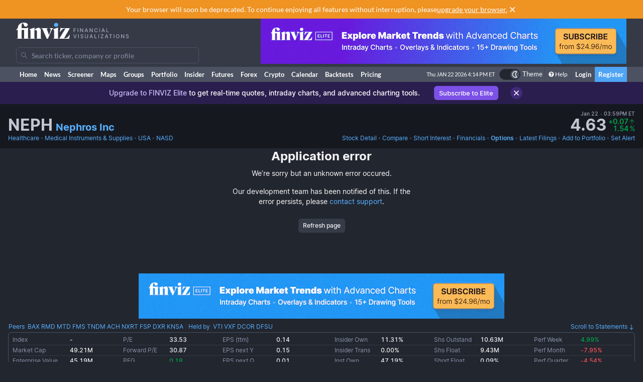

--- FILE ---
content_type: text/html; charset=utf-8
request_url: https://finviz.com/quote.ashx?t=NEPH&ty=oc
body_size: 25052
content:
<!DOCTYPE html>
<html lang="en" class=" dark">
<head>
<title>NEPH - Nephros Inc Options</title>
<meta charset="UTF-8"><meta name="viewport" content="width=1024"><meta name="description" content="NEPH - Nephros Inc - Stock screener for investors and traders, financial visualizations.">

            <link rel="preload" href="/fonts/lato-v17-latin-ext_latin-regular.woff2" as="font" crossorigin>
            <link rel="preload" href="/fonts/lato-v17-latin-ext_latin-700.woff2" as="font" crossorigin>
            <link rel="preload" href="/fonts/lato-v17-latin-ext_latin-900.woff2" as="font" crossorigin>
            <link rel="preload" href="/fonts/finviz-sans-415-normal-latin.woff2" as="font" crossorigin>
            <link rel="preload" href="/fonts/finviz-sans-450-normal-latin.woff2" as="font" crossorigin>
            <link rel="preload" href="/fonts/finviz-sans-500-normal-latin.woff2" as="font" crossorigin>
            <link rel="preload" href="/fonts/finviz-sans-700-normal-latin.woff2" as="font" crossorigin>
        
            <script>
                window.notificationsArray = [];
                window.renderScriptNotLoaded = function () {};
                window.handleScriptNotLoaded = function (element) {
                    window.notificationsArray.push(element);
                    window.sentryDisabled = true;
                    window.handleScriptNotLoaded = function () {};
                };
            </script>
        <link rel="stylesheet" href="/assets/dist/redesign.c5c5e9a5.css" type="text/css" onerror="window.handleScriptNotLoaded(this)">
<link rel="stylesheet" href="/assets/dist/main.b0c72869.css" type="text/css" onerror="window.handleScriptNotLoaded(this)">
<link rel="icon" type="image/png" href="/favicon_2x.png" sizes="32x32">
<link rel="icon" type="image/png" href="/favicon.png" sizes="16x16">
<link rel="canonical" href="/quote.ashx?t=NEPH&ty=oc">
<script async=true>
    !(function(q,_name){q[_name]=q[_name]||function k(){(k.q=k.q||[]).push(arguments)},q[_name].v=q[_name].v||2,q[_name].s="1";!(function(q,k,F,H){function m(F,H){try{m=q.localStorage,(F=JSON.parse(m[decodeURI(decodeURI('%67%25%365%25%37%34I%257%34e%6d'))]("_aQS01OUU2MkU1RURCQzRDMzUyMTIwQkM4ODYtMTE0")).lgk||[])&&(H=q[k].pubads())&&F.forEach((function(q){q&&q[0]&&H.setTargeting(q[0],q[1]||"")}))}catch(N){}var m}try{(H=q[k]=q[k]||{}).cmd=H.cmd||[],typeof H.pubads===F?m():typeof H.cmd.unshift===F?H.cmd.unshift(m):H.cmd.push(m)}catch(N){}})(window,decodeURI(decodeURI('%25%367o%25%36fg%256c%25%36%35%2574%256%31%25%36%37')),"function");;!(function(q){q.__admiral_getConsentForGTM=function(k){function F(q,F){k((function(q,k){const F=q&&q.purpose&&q.purpose.consents||{};return{adConsentGranted:k||!!F[1],adUserData:k||!!F[7],adPersonalization:k||!!F[3],analyticsConsentGranted:k||!!F[1],personalizationConsentGranted:k||!!F[5],functionalityConsentGranted:k||!1,securityConsentGranted:k||!0}})(q,!F))}q[_name]("after","cmp.loaded",(function(k){k&&k.tcData&&k.tcData.gdprApplies?(k.consentKnown&&F(k.tcData,!0),q[_name]("after","cmp.updated",(function(q){F(q.tcData,!0)}))):F({},!1)}))}})(window);})(window,decodeURI(decodeURI('a%256%34m%25%369%25%37%32%256%31l')));!(function(q,k,F,H){F=q.createElement(k),q=q.getElementsByTagName(k)[0],F.async=1,F.src="https://urbanlaurel.com/assets/js/q2o3um29vhadcznq.vendor.js",(H=0)&&H(F),q.parentNode.insertBefore(F,q)})(document,"script");;;!(function(q,k,F,H,m){function N(){for(var q=[],F=0;F<arguments.length;F++)q.push(arguments[F]);if(!q.length)return m;"ping"===q[0]?q[2]({gdprAppliesGlobally:!!k[decodeURI(decodeURI('_%25%35%66c%6d%25%37%30%254%37%25%364%25%370%257%32A%2570%25%370%256%63%2569%65%73%2547%256%63o%25%36%32%25%361%25%36%63%6c%79'))],cmpLoaded:!1,cmpStatus:"stub"}):q.length>0&&m.push(q)}function L(q){if(q&&q.data&&q.source){var H,m=q.source,N="__tcfapiCall",L="string"==typeof q.data&&q.data.indexOf(N)>=0;(H=L?((function(q){try{return JSON.parse(q)}catch(k){}})(q.data)||{})[N]:(q.data||{})[N])&&k[F](H.command,H.version,(function(q,k){var F={__tcfapiReturn:{returnValue:q,success:k,callId:H.callId}};m&&m.postMessage(L?JSON.stringify(F):F,"*")}),H.parameter)}}!(function t(){if(!k.frames[H]){var F=q.body;if(F){var m=q.createElement("iframe");m.style.display="none",m.name=H,F.appendChild(m)}else setTimeout(t,5)}})(),N.v=1,"function"!=typeof k[F]&&(k[F]=k[F]||N,k.addEventListener?k.addEventListener("message",L,!1):k.attachEvent&&k.attachEvent("onmessage",L))})(document,window,"__tcfapi","__tcfapiLocator",[]);;;!(function(q,k,F,H,m,N,L,t,A,K,R){function Y(){for(var q=[],k=arguments.length,F=0;F<k;F++)q.push(arguments[F]);var H,m=q[1],N=typeof m===L,t=q[2],Y={gppVersion:"1.1",cmpStatus:"stub",cmpDisplayStatus:"hidden",signalStatus:"not ready",supportedAPIs:["7:usnat"].reduce((function(q,k){return k&&q.push(k),q}),[]),cmpId:9,sectionList:[],applicableSections:[0],gppString:"",parsedSections:{}};function v(q){N&&m(q,!0)}switch(q[0]){case"ping":return v(Y);case"queue":return A;case"events":return K;case"addEventListener":return N&&(H=++R,K.push({id:H,callback:m,parameter:t})),v({eventName:"listenerRegistered",listenerId:H,data:!0,pingData:Y});case"removeEventListener":for(H=!1,F=0;F<K.length;F++)if(K[F].id===t){K.splice(F,1),H=!0;break}return v(H);case"hasSection":case"getSection":case"getField":return v(null);default:return void A.push(q)}}Y.v=2,typeof k[F]!==L&&(k[F]=k[F]||Y,k[t]&&k[t]("message",(function(q,H){var L="string"==typeof q.data;(H=L?((function(q){try{return JSON.parse(q)}catch(k){}})(q.data)||{})[m]:(q.data||{})[m])&&k[F](H.command,(function(k,F){var m={__gppReturn:{returnValue:k,success:F,callId:H.callId}};q.source&&q.source.postMessage(L?JSON.stringify(m):m,"*")}),N in H?H[N]:null,H.version||1)}),!1),(function v(){if(!k.frames[H]){var F=q.body;if(F){var m=q.createElement("iframe");m.style.display="none",m.name=H,F.appendChild(m)}else setTimeout(v,5)}})())})(document,window,"__gpp","__gppLocator","__gppCall","parameter","function","addEventListener",[],[],0);
    ;(function () {
        window.ic_privacySelectorLoaded = false;

        window.admiral("after", "candidate.dismissed", function () {
            if (window.checkBannersLoaded) checkBannersLoaded();
        });

        window.admiral("after", "cmp.loaded", function (eventArg) {
            console.log("Admiral CMP Loaded ", eventArg);
            if (eventArg.euVisitor) return;
            try {
                __gpp("addEventListener", function (tcData) {
                    window.ic_privacySelectorLoaded = true;
                });
            } catch (e) {
                console.error(e)
            }
        });
    })();
</script><script>
    window.dataLayer = window.dataLayer || [];
    function gtag(){dataLayer.push(arguments);}
</script><script type="text/javascript">
    (function(c,l,a,r,i,t,y){
        c[a]=c[a]||function(){(c[a].q=c[a].q||[]).push(arguments)};
        t=l.createElement(r);t.async=1;t.src="https://www.clarity.ms/tag/"+i;
        y=l.getElementsByTagName(r)[0];y.parentNode.insertBefore(t,y);
    })(window, document, "clarity", "script", "unkwe89mcc");
</script><script>
            FinvizSettings = {
                versionImages: 1671760200,
                hasUserPremium: false,
                name: "",
                email: "",
                nodeChartsDomain: "https://charts2-node.finviz.com",
                hasUserStickyHeader: false,
                adsProvider: 1,
                hasRedesignEnabled: true,
                hasRedesignPortfolio: false,
                hasDarkTheme: true,
                quoteSearchExt: '',
                isJoinBannerVisible: false,
                hasKnowledgeBase: false,
                hasNewComparePerf: false,
                hasCustomColumns: false,
                hasBFPromo: false,
                featureFlags: {"redesign":true,"stockswhymoving":true}
            };
        </script><script src="/assets/dist/script/browser_check.v1.7d9dede5.js"></script><script src="/assets/dist/script/notice.v1.ae659f43.js" onerror="window.handleScriptNotLoaded(this)"></script><script src="/assets/dist/script/vendor/boxover.v1.202b25a7.js" defer></script>
<script src="/assets/dist/runtime.v1.f35286b8.js" onerror="window.handleScriptNotLoaded(this)"></script><script src="/assets/dist/libs_init.v1.e784c4c0.js" onerror="window.handleScriptNotLoaded(this)"></script><script src="/assets/dist/8014.v1.bfe4a3fc.js" onerror="window.handleScriptNotLoaded(this)"></script><script src="/assets/dist/3097.v1.5721cae0.js" onerror="window.handleScriptNotLoaded(this)"></script><script src="/assets/dist/2809.v1.586fb704.js" onerror="window.handleScriptNotLoaded(this)"></script><script src="/assets/dist/8949.v1.3f952757.js" onerror="window.handleScriptNotLoaded(this)"></script><script src="/assets/dist/5972.v1.24d314f7.js" onerror="window.handleScriptNotLoaded(this)"></script><script src="/assets/dist/2698.v1.5d6a16a7.js" onerror="window.handleScriptNotLoaded(this)"></script><script src="/assets/dist/header.v1.8e881d53.js" onerror="window.handleScriptNotLoaded(this)"></script><link rel="preload" as="script" href="/assets/dist/2332.v1.99a5cb70.js" data-chunk-id="quote-portal-components"><link rel="preload" as="script" href="/assets/dist/7833.v1.7d9049cc.js" data-chunk-id="quote-portal-components"><link rel="preload" as="script" href="/assets/dist/4883.v1.e2bd0f40.js" data-chunk-id="quote-portal-components"><link rel="preload" as="script" href="/assets/dist/6195.v1.0dd41127.js" data-chunk-id="quote-portal-components"><link rel="preload" as="script" href="/assets/dist/9240.v1.c6e80314.js" data-chunk-id="quote-portal-components"><link rel="preload" as="script" href="/assets/dist/3160.v1.87f655fc.js" data-chunk-id="quote-portal-components"><link rel="preload" as="script" href="/assets/dist/9691.v1.8aabb276.js" data-chunk-id="quote-portal-components"><link rel="preload" as="script" href="/assets/dist/5064.v1.e0823eea.js" data-chunk-id="quote-portal-components"><link rel="preload" as="script" href="/assets/dist/quote-portal-components.v1.0901de3f.js" data-chunk-id="quote-portal-components"><link rel="preload" as="script" href="/assets/dist/options-loaders.v1.6d7947f9.js" data-chunk-id="options-loaders"><link rel="preload" as="script" href="/assets/dist/options.v1.239c9f51.js" data-chunk-id="options"><link rel="stylesheet" href="/assets/dist/charts_layout.70be5beb.css" onerror="window.handleScriptNotLoaded(this)"></head>

          <script>
            const channelIdToLabel = {
                '1': 'MarketWatch',
                '2': 'WSJ',
                '3': 'Reuters',
                '4': 'Yahoo Finance',
                '5': 'CNN',
                '6': 'The New York Times',
                '7': 'Bloomberg',
                '9': 'BBC',
                '10': 'CNBC',
                '11': 'Fox Business',
                '102': 'Mish\'s Global Economic Trend Analysis',
                '105': 'Trader Feed',
                '113': 'Howard Lindzon',
                '114': 'Seeking Alpha',
                '123': 'Fallond Stock Picks',
                '132': 'Zero Hedge',
                '133': 'market folly',
                '136': 'Daily Reckoning',
                '141': 'Abnormal Returns',
                '142': 'Calculated Risk',
            }
            function trackAndOpenNews(event, channel, url) {
              event.preventDefault()
              window.open(url, '_blank')

              let channelLabel
              if (typeof channel === 'string') {
                const isInternalNewsUrl = url.startsWith('/news/')
                channelLabel = isInternalNewsUrl ? 'internal-' + channel : channel
              } else {
                const label = channelIdToLabel[channel]
                channelLabel = label !== undefined ? label : channel
              }
              window.gtag && window.gtag('event', 'click', {
                send_to: 'G-ZT9VQEWD4N',
                non_interaction: true,
                event_category: 'news',
                event_label: channelLabel,
                value: 1 });
            }
          </script>
          <body class="m-0 yellow-tooltip is-quote min-w-[1009px] chart-tooltip table w-full">
            <script>
                window.adLayoutVersion = 'control';
                window.adLoggedIn = 'NotLoggedIn';

                var cookieName = 'fv_block';
                var selector = '[data-google-query-id]';
                var selectorFrame = selector + ' iframe, ' + selector + ' [id*=aax]';
                var cookieExpiry = 5 * 60 * 1000; // 5min
                var checkTimeout = 20 * 1000; // 20sec

                function getCookie(value) {
                    var expiration = +new Date() + cookieExpiry;
                    return cookieName + '=' + value + '; expires=' + (new Date(expiration)).toUTCString() + '; path=/';
                }

                var finvizBannersLoaded = false;
                function loadFinvizBanners(setCookie) {
                    
                    if (setCookie) document.cookie = getCookie('block');
                    finvizBannersLoaded = true;
                    var s = document.createElement('script');
                    s.type = 'text/javascript';
                    s.async = true;
                    s.src = '/assets/dist/script/finviz_b.v1.d6c84ef3.js';
                    document.head.appendChild(s);
                }

                function checkBannersLoaded() {
                    var checkEnd = +new Date() + checkTimeout;
                    function asyncCheckIfExists(selector, resolve) {
                        var now = +new Date();
                        var container = document.querySelector(selector);
                        if (!container && checkEnd > now) return setTimeout(function () { asyncCheckIfExists(selector, resolve) }, 1000)
                        resolve(!!container);
                    }

                    asyncCheckIfExists(selector, function (exists) {
                        if (!exists) return loadFinvizBanners(true);

                        asyncCheckIfExists(selectorFrame, function (hasIframe) {
                            if (!hasIframe) return loadFinvizBanners(true);
                        })
                    })
                }

                if (document.cookie.indexOf(cookieName) >= 0) {
                    loadFinvizBanners(false);
                } else {
                    var s = document.createElement('script');
                    s.type = 'text/javascript';
                    s.async = true;
                    s.onerror = loadFinvizBanners;
                    s.src = 'https://u5.investingchannel.com/static/uat.js';
                    document.head.appendChild(s);

                    InvestingChannelQueue = window.InvestingChannelQueue || [];
                    var ic_page;

                    function refreshAd(container, refreshes) {
                        var placementTag, adslot;
                        window.InvestingChannelQueue.push(function () {
                            var pubTags = ic_page.getPubTag.call(ic_page, container.id);
                            if (!pubTags) return;
                            var pubTag = pubTags[0];
                            placementTag = pubTag.mPlacements[0].mTagToRender;
                            adslot = pubTag.mPlacements[0].mPublisherKval.adslot[0];
                            // Update div ID
                            var id = container.id.split('_');
                            var numberOfDivs = document.querySelectorAll('[id*=' + id.slice(0, id.length - 1).join('_') + ']').length;
                            var newDivNumber = Number(id.pop()) + numberOfDivs * refreshes;
                            container.setAttribute('id', id.join('_') + '_' + newDivNumber);
                            // Destroy previous pubtag & reset container html (loading span)
                            pubTag.destroy();
                            container.innerHTML = '';
                        });
                        window.InvestingChannelQueue.push(function () {
                            if (!placementTag || !adslot) return
                            // Create new pub tag
                            var newTag;
                            var layoutId = placementTag.mNativeLayout ? placementTag.mNativeLayout.nativelayoutid : null;
                            if (layoutId) {
                                newTag = ic_page.defineNativeTag('finviz/' + placementTag.mTarget.dfpkeyname, placementTag.mAdSize, container.id, layoutId);
                                var nativeLayout, layoutData

                                try {
                                  nativeLayout = newTag.mPlacements[0].mTags[0].mNativeLayout;
                                } catch (e) {
                                    console.log(e.message)
                                }

                                try {
                                  layoutData = newTag.mTemplate.mNativeLayout[layoutId].Data
                                  if (layoutData && nativeLayout && !nativeLayout.layout) {
                                    newTag.mPlacements[0].mTags[0].mNativeLayout = layoutData
                                  }
                                } catch (e) {
                                    console.log(e.message)
                                }
                            } else {
                                newTag = ic_page.defineTag('finviz/' + placementTag.mTarget.dfpkeyname, placementTag.mAdSize, container.id);
                            }
                            // Set adslot param
                            newTag.setKval({ adslot: adslot });
                            newTag.setKval({ kw: 'ajax' });
                            newTag.render();
                        });
                    }

                    var refreshCount = 1;
                    function refreshAds(selectors) {
                        if (window.ic_page) {
                            document.querySelectorAll(selectors).forEach(function (element) {
                                try {
                                    refreshAd(element, refreshCount);
                                } catch (e) {
                                    console.log('Ad refresh error for:', element, e);
                                }
                            });
                            window.ic_page.loadMore();
                            refreshCount++;
                        }
                    }


                    InvestingChannelQueue.push(function() {
                        var icConfig = window['FINVIZ_IC_UAT_CONFIG'] = {};
                        icConfig['page_category'] = 'options';
                        ic_page = InvestingChannel.UAT.Run('df0d0d52-cc7f-11e8-82a5-0abbb61c4a6a', icConfig);
                    });

                    var hash = null;
                    if (typeof hash === 'string') {
                      InvestingChannelQueue.push(function() {
                          if (ic_page) {
                              ic_page.setUser({'SHA256': hash}, 'hash', '');
                          }
                      });
                    }
                }
            </script>
            <script>
                (function () {
                    var detectionEl = document.createElement('div');
                    detectionEl.style.position='absolute';
                    detectionEl.style.overflow='scroll';
                    document.body.appendChild(detectionEl);
                    document.documentElement.style.setProperty('--fv-scrollbar-width', `${detectionEl.offsetWidth}px`);
                    document.body.removeChild(detectionEl);
                })()
            </script>
        <div id="notifications-container"></div><table class="header">
    <tr class="align-top">
        <td>
            <table class="header-container">
                <tr>
                    <td class="w-[30%]">
                        <table class="w-full">
                            <tr>
                                <td class="h-[50px] align-middle">
                                    <a href="/" class="logo"><svg width="225" height="32" class="block">
  <use href="/img/logo.svg#free" class="dark:hidden" />
  <use href="/img/logo.svg#free-dark" class="hidden dark:block" />
</svg></a>
                                </td>
                            </tr>
                            <tr>
                                <td id="search" style="padding-top: 7px">
                                    <div class="navbar-search-placeholder">
    <span class="icon-wrapper">
        <svg xmlns="http://www.w3.org/2000/svg" class="icon" fill="none" viewBox="0 0 24 24">
            <path d="M16.9 15.5l4 4c.2.2.1.5 0 .7l-.7.7a.5.5 0 01-.8 0l-4-4c0-.2-.2-.3-.3-.4l-.7-1a7 7 0 01-11.2-4 7 7 0 1112.2 3l1 .6.5.4zM5 10a5 5 0 1010 0 5 5 0 00-10 0z" />
        </svg>
    </span>
    <input placeholder="Search ticker, company or profile" class="search-input is-free"/>
</div>
                                </td>
                            </tr>
                        </table>
                    </td>
                    <td class="align-bottom pb-1">
                        <div id="microbar_position" class="hidden xl:flex items-center h-[37px] pl-2"><div>
                        <div id="IC_D_88x31_1"class="relative overflow-hidden flex items-center justify-center w-full mx-auto" style="width:88px;height:31px;max-height:31px"></div>
                        </div></div>
                    </td>
                    <td class="relative w-[730px] text-right">
                        <div id="banner_position" class="overflow-hidden absolute top-0 right-0 w-full h-[96px]">
                        <div id="IC_D_728x90_1"class="relative overflow-hidden flex items-center justify-center w-full mx-auto" style="width:728px;height:90px;max-height:90px"></div>
                        </div>
                    </td>
                </tr>
            </table>
        </td>
    </tr>
    <tr>
        <td class="w-[994px] leading-none" style="font-size:0">
            <img src="/gfx/nic2x2.gif" class="w-[994px] h-px" alt="">
        </td>
    </tr>
</table>
            <table class="navbar">
                <tr>
                    <td class="h-[30px]">
                        <table class="header-container">
                            <tr><td><a class="nav-link is-first" href="/">Home</a></td><td><a class="nav-link" href="/news.ashx">News</a></td><td><a class="nav-link" href="/screener.ashx">Screener</a></td><td><a class="nav-link" href="/map.ashx">Maps</a></td><td><a class="nav-link" href="/groups.ashx">Groups</a></td><td><a class="nav-link" href="/portfolio.ashx">Portfolio</a></td><td><a class="nav-link" href="/insidertrading">Insider</a></td><td><a class="nav-link" href="/futures.ashx">Futures</a></td><td><a class="nav-link" href="/forex.ashx">Forex</a></td><td><a class="nav-link" href="/crypto.ashx">Crypto</a></td><td><a class="nav-link" href="/calendar/economic">Calendar</a></td><td class="hidden [@media(min-width:1150px)]:table-cell"><a class="nav-link" href="/elite?utm_source=finviz&utm_medium=banner&utm_campaign=main-navbar-backtests">Backtests</a></td><td><a class="nav-link is-elite" href="/elite">Pricing</a></td><td class="w-full relative"><div class="absolute bottom-0 left-0 right-0 top-0"><div id="time" class="pr-1"></div></div></td>
                    <td class="nav relative">
        <a data-testid="chart-layout-theme" href="#" class="!flex !bg-transparent !border-b-0 mt-1 !py-0 !px-1" style='border-left: 1px solid #444a57' title="Toggle Light/Dark mode" onclick="setChartThemeCookie('light', true)">
            <div class='relative box-content flex rounded-full w-10 h-5 border border-gray-750 bg-gray-800 text-white justify-end'>
                <div class='box-border w-1/2 rounded-full p-px border border-gray-800 bg-[#4c5261] flex justify-center items-center'>
                    <svg width="16" height="16" class="fill-current text-white inline-block -ml-px">
    <use href="/assets/dist-icons/icons.svg?rev=1671760200#moonOutlined"/>
</svg>
                </div>
            </div>
            <span class='ml-1 select-none font-medium text-xs text-white'>Theme</span>
        </a>
    </td>
    
                <td>
                    <a href="/help/screener.ashx" class="nav-link is-help border-l border-[#444a57]"><span class="fa fa-question-circle"></span>Help</a>
                </td>
                <td><a href="/login" class="nav-link sign-in">Login</a></td>
                <td><a href="/register" class="nav-link sign-up">Register</a></td>
            
                            </tr>
                        </table>
                    </td>
                </tr>
            </table>
        
          <script>
            function reloadPage () { location.reload() }
            function setChartThemeCookie(chartsTheme) {
              fetch('/api/set_cookie.ashx?cookie=chartsTheme&value=' + chartsTheme ).catch(function(){}).then(function(){
                window.gtag && window.gtag('event', 'click', { event_category: 'theme', event_label: 'toggle', value: chartsTheme, event_callback: reloadPage });
                setTimeout(reloadPage,1000);
              })
            }
          </script><div class="content ">    <div class="notice-message" data-fv-notice="stockDetailNotice" data-nosnippet>
        <div class="notice-message_content" >
            <div class="notice-message_text">
                    <p>
        <mark>Upgrade to FINVIZ Elite</mark>
        to get real-time quotes, intraday charts, and advanced charting tools.
        <a href="/elite?utm_source=finviz&amp;utm_medium=banner&amp;utm_campaign=quote" onclick="window.gtag && window.gtag('event', 'click', { event_category: 'bannerUpgradeElite' });">Subscribe to Elite</a>
    </p>
            </div>
            <a title="Close" class="notice-message_close" href="javascript:void(0)" onclick="window.FinvizCloseNotice('stockDetailNotice');">
                <svg width="20" height="20" class="shrink-0">
    <use href="/assets/dist-icons/icons.svg?rev=1671760200#clear"/>
</svg>
            </a>
        </div>
    </div><div class="ticker-wrapper" data-ticker="NEPH">
<div class="js-ticker-header-container bg-secondary sticky sticky-0 z-sticky bg-opacity-80 backdrop-blur-md"><div class="fv-container py-2.5 has-responsive-padding">    <div class="quote-header-wrapper">
        <div class="quote-header">
            <div class="quote-header_left">
                
                <div class="quote-header_ticker-wrapper">
                    <h1 class="js-recent-quote-ticker quote-header_ticker-wrapper_ticker" data-ticker="NEPH">NEPH</h1>
                    <h2 class="quote-header_ticker-wrapper_company text-xl">
                        <a class="tab-link block truncate" href="http://www.nephros.com" target="_blank" rel="nofollow">
                        Nephros Inc
                        </a>
                    </h2>
                </div>
            </div>
                <div class="quote-header_right js-quote-price-static">
            <div class="quote-price">
        <div class="sr-only">Last Close</div>
          <span class="quote-price_date flex items-center">
      Jan 22
      <span class="text-muted-3">&nbsp;•&nbsp;</span> 03:59PM ET
  </span>
        <div class="quote-price_wrapper">
            <strong class="quote-price_wrapper_price">4.63</strong>
                <div class="quote-price_wrapper_change">
        <div class="table w-full">
            <span class="table-row w-full items-baseline justify-end whitespace-nowrap text-muted-2 text-positive">
                <span><div class="sr-only">Dollar change</div>+0.07</span>
                <span class="table-cell align-middle w-0 text-center pl-px">
                    <svg width="12" height="12" class="fill-current">
    <use href="/assets/dist-icons/icons.svg?rev=1671760200#arrowUpShort"/>
</svg>
                </span>
            </span>
            <span class="table-row w-full items-baseline justify-end whitespace-nowrap text-muted-2 text-positive">
                <span><div class="sr-only">Percentage change</div>1.54</span>
                <span class="table-cell align-middle w-0 text-center pl-px">
                    <span class="font-normal">%</span>
                </span>
            </span>
        </div>
    </div>
        </div>
    </div>
        
    </div>
            <div class="js-quote-price-root quote-header_right hidden"></div>
        </div>
        <div class="quote-links whitespace-nowrap gap-8">
            <div class="flex space-x-0.5 overflow-hidden">
                <a href="screener.ashx?v=111&f=sec_healthcare" class="tab-link">Healthcare</a>
                <span class="text-muted-3">•</span>
                <a href="screener.ashx?v=111&f=ind_medicalinstrumentssupplies" class="tab-link truncate" title="Medical Instruments &amp; Supplies">Medical Instruments &amp; Supplies</a>
                <span class="text-muted-3">•</span>
                <a href="screener.ashx?v=111&f=geo_usa" class="tab-link">USA</a>
                <span class="text-muted-3">•</span>
                <a href="screener.ashx?v=111&f=exch_nasd" class="tab-link">NASD</a>
            </div>
            <div>
                <div class="js-quote-navigation-static flex space-x-0.5 shrink-0">
                    <a href="/quote.ashx?t=NEPH&ta=1&p=d" class="tab-link">
                        <span class="xl:hidden">Chart</span>
                        <span class="hidden xl:inline">Stock Detail</span>
                    </a>
                    <span class="text-muted-3">•</span>
                    <a href="/elite?utm_source=finviz&utm_medium=banner&utm_campaign=quote-compare-perf" class="tab-link" data-testid="quote-compare-perf-link-static">
                        Compare
                    </a>
                        <span class="text-muted-3">•</span>
    <a href="quote.ashx?t=NEPH&ta=1&p=d&ty=si" class="tab-link">Short Interest</a>
                    <span class="text-muted-3">•</span>
                    <a href="quote.ashx?t=NEPH&ta=1&p=d&ty=ea" class="tab-link">Financials</a>
                    <span class="text-muted-3">•</span>
                    <a data-testid="options-chain-link-static" href="quote.ashx?t=NEPH&ta=1&p=d&ty=oc" class="tab-link font-semibold">Options</a>
                    <span class="text-muted-3">•</span>
                    <a href="quote.ashx?t=NEPH&ta=1&p=d&ty=lf" class="tab-link">
                        <span class="xl:hidden">Filings</span>
                        <span class="hidden xl:inline">Latest Filings</span>
                    </a>
                    <span class="text-muted-3">•</span>
                    <a href="/save_to_portfolio.ashx?t=NEPH" class="tab-link">Add to Portfolio</a>
                    <span class="text-muted-3">•</span>
                    <a href="/elite?utm_source=finviz&utm_medium=banner&utm_campaign=quote-create-alert" class="tab-link">Set Alert</a>
                </div>
                <div class="js-quote-navigation-root hidden flex space-x-0.5 shrink-0 whitespace-nowrap" data-shortinterest="true" data-isfund="false"></div>
            </div>
        </div>
    </div></div></div>  <div id="root" style="min-height: 240px"></div>
  <script id="route-init-data" type="application/json">{"view":"chain_date","expiries":[],"currentExpiry":"2026-01-22","ticker":"NEPH","options":[],"lastClose":4.63,"lastTime":1769115597}</script>
  <script>window.globalChartConfig = {
          "layout":"1h1v",
          "height": 400,
          "scrollable": true,
          "colors": undefined,
          "ideas": true,
          "editable": false,
          "editors": ['tools', 'ideas', 'publish', 'timeframe', 'settings'],
          "charts":[{
                "height": 400,
                "timeframe": "d",
                "dateRange": "",
                "scale": "linear",
                "ticker": "NEPH",
                "instrument": "stock",
                "refreshData": true,
                "premarket": 0,
                "aftermarket": 0,
                "hasChartEvents": true,
                "panes": []
              }],
        };</script><div class="fv-container">
<table width="100%" cellpadding="0" cellspacing="0" border="0">
<tr>
<td align="center" valign="top">
<script>
            FinvizSettings.TA = {"style":"candlestick","overlays":[{"name":"sma","parameters":"20","color":"rgba(220,  50, 179, 0.39)"},{"name":"sma","parameters":"50","color":"rgba(255, 143,  51, 0.78)"},{"name":"sma","parameters":"200","color":"rgba(220, 179,  50, 0.43)"},{"name":"patterns","parameters":"","color":"rgba(135, 206, 239, 1)|rgba(220, 159, 229, 1)"}],"indicators":[]};
            window.FinvizQuoteTypeCurrent = FinvizSettings.TA.style;
        </script></td>
</tr>
<tr>
<td align="center" valign="top">
<div class="mt-1"><div id="IC_D_970x91_1"class="relative overflow-hidden flex items-center justify-center w-full mx-auto" style="width:970px;height:100px;max-height:100px"></div></div><table width="100%" cellpding="0" cellspacing="0" class="fullview-links table-fixed">
<tbody>
<tr>
<td class="js-quote-correlation-links-container" align="left" height="20">
<div class="flex">
<div class="flex-1 max-w-max truncate">
<a class="tab-link" href="screener.ashx?t=BAX,RMD,MTD,FMS,TNDM,ACH,NXRT,FSP,DXR,KNSA">Peers</a>:<span style="font-size:12px"> <span class="inline-flex" data-boxover="cssbody=[hoverchart] cssheader=[tabchrthdr] body=[<img  srcset='https://charts2-node.finviz.com/chart.ashx?cs=m&t=BAX&tf=d&s=linear&pm=0&am=0&ct=candle_stick&tm=d 1x, https://charts2-node.finviz.com/chart.ashx?cs=m&t=BAX&tf=d&s=linear&pm=0&am=0&ct=candle_stick&tm=d&sf=2 2x' width='324' height='180' alt='' loading='lazy'><div><b>Baxter International Inc</b>Medical Instruments & Supplies <span>•</span> USA <span>•</span> 10.32B </div>] offsetx=[0] offsety=[0] delay=[250]""><a href="quote.ashx?t=BAX&ty=oc&ta=1&p=d" class="tab-link">BAX</a></span> <span class="inline-flex" data-boxover="cssbody=[hoverchart] cssheader=[tabchrthdr] body=[<img  srcset='https://charts2-node.finviz.com/chart.ashx?cs=m&t=RMD&tf=d&s=linear&pm=0&am=0&ct=candle_stick&tm=d 1x, https://charts2-node.finviz.com/chart.ashx?cs=m&t=RMD&tf=d&s=linear&pm=0&am=0&ct=candle_stick&tm=d&sf=2 2x' width='324' height='180' alt='' loading='lazy'><div><b>Resmed Inc</b>Medical Instruments & Supplies <span>•</span> USA <span>•</span> 37.27B </div>] offsetx=[0] offsety=[0] delay=[250]""><a href="quote.ashx?t=RMD&ty=oc&ta=1&p=d" class="tab-link">RMD</a></span> <span class="inline-flex" data-boxover="cssbody=[hoverchart] cssheader=[tabchrthdr] body=[<img  srcset='https://charts2-node.finviz.com/chart.ashx?cs=m&t=MTD&tf=d&s=linear&pm=0&am=0&ct=candle_stick&tm=d 1x, https://charts2-node.finviz.com/chart.ashx?cs=m&t=MTD&tf=d&s=linear&pm=0&am=0&ct=candle_stick&tm=d&sf=2 2x' width='324' height='180' alt='' loading='lazy'><div><b>Mettler-Toledo International, Inc</b>Diagnostics & Research <span>•</span> USA <span>•</span> 29.38B </div>] offsetx=[0] offsety=[0] delay=[250]""><a href="quote.ashx?t=MTD&ty=oc&ta=1&p=d" class="tab-link">MTD</a></span> <span class="inline-flex" data-boxover="cssbody=[hoverchart] cssheader=[tabchrthdr] body=[<img  srcset='https://charts2-node.finviz.com/chart.ashx?cs=m&t=FMS&tf=d&s=linear&pm=0&am=0&ct=candle_stick&tm=d 1x, https://charts2-node.finviz.com/chart.ashx?cs=m&t=FMS&tf=d&s=linear&pm=0&am=0&ct=candle_stick&tm=d&sf=2 2x' width='324' height='180' alt='' loading='lazy'><div><b>Fresenius Medical Care AG ADR</b>Medical Care Facilities <span>•</span> Germany <span>•</span> 12.94B </div>] offsetx=[0] offsety=[0] delay=[250]""><a href="quote.ashx?t=FMS&ty=oc&ta=1&p=d" class="tab-link">FMS</a></span> <span class="inline-flex" data-boxover="cssbody=[hoverchart] cssheader=[tabchrthdr] body=[<img  srcset='https://charts2-node.finviz.com/chart.ashx?cs=m&t=TNDM&tf=d&s=linear&pm=0&am=0&ct=candle_stick&tm=d 1x, https://charts2-node.finviz.com/chart.ashx?cs=m&t=TNDM&tf=d&s=linear&pm=0&am=0&ct=candle_stick&tm=d&sf=2 2x' width='324' height='180' alt='' loading='lazy'><div><b>Tandem Diabetes Care Inc</b>Medical Devices <span>•</span> USA <span>•</span> 1.39B </div>] offsetx=[0] offsety=[0] delay=[250]""><a href="quote.ashx?t=TNDM&ty=oc&ta=1&p=d" class="tab-link">TNDM</a></span> <span class="inline-flex" data-boxover="cssbody=[hoverchart] cssheader=[tabchrthdr] body=[<img  srcset='https://charts2-node.finviz.com/chart.ashx?cs=m&t=ACH&tf=d&s=linear&pm=0&am=0&ct=candle_stick&tm=d 1x, https://charts2-node.finviz.com/chart.ashx?cs=m&t=ACH&tf=d&s=linear&pm=0&am=0&ct=candle_stick&tm=d&sf=2 2x' width='324' height='180' alt='' loading='lazy'><div><b>Accendra Health Inc</b>Medical Distribution <span>•</span> USA <span>•</span> 163.97M </div>] offsetx=[0] offsety=[0] delay=[250]""><a href="quote.ashx?t=ACH&ty=oc&ta=1&p=d" class="tab-link">ACH</a></span> <span class="inline-flex" data-boxover="cssbody=[hoverchart] cssheader=[tabchrthdr] body=[<img  srcset='https://charts2-node.finviz.com/chart.ashx?cs=m&t=NXRT&tf=d&s=linear&pm=0&am=0&ct=candle_stick&tm=d 1x, https://charts2-node.finviz.com/chart.ashx?cs=m&t=NXRT&tf=d&s=linear&pm=0&am=0&ct=candle_stick&tm=d&sf=2 2x' width='324' height='180' alt='' loading='lazy'><div><b>NexPoint Residential Trust Inc</b>REIT - Residential <span>•</span> USA <span>•</span> 775.74M </div>] offsetx=[0] offsety=[0] delay=[250]""><a href="quote.ashx?t=NXRT&ty=oc&ta=1&p=d" class="tab-link">NXRT</a></span> <span class="inline-flex" data-boxover="cssbody=[hoverchart] cssheader=[tabchrthdr] body=[<img  srcset='https://charts2-node.finviz.com/chart.ashx?cs=m&t=FSP&tf=d&s=linear&pm=0&am=0&ct=candle_stick&tm=d 1x, https://charts2-node.finviz.com/chart.ashx?cs=m&t=FSP&tf=d&s=linear&pm=0&am=0&ct=candle_stick&tm=d&sf=2 2x' width='324' height='180' alt='' loading='lazy'><div><b>Franklin Street Properties Corp</b>REIT - Office <span>•</span> USA <span>•</span> 93.84M </div>] offsetx=[0] offsety=[0] delay=[250]""><a href="quote.ashx?t=FSP&ty=oc&ta=1&p=d" class="tab-link">FSP</a></span> <span class="inline-flex" data-boxover="cssbody=[hoverchart] cssheader=[tabchrthdr] body=[<img  srcset='https://charts2-node.finviz.com/chart.ashx?cs=m&t=DXR&tf=d&s=linear&pm=0&am=0&ct=candle_stick&tm=d 1x, https://charts2-node.finviz.com/chart.ashx?cs=m&t=DXR&tf=d&s=linear&pm=0&am=0&ct=candle_stick&tm=d&sf=2 2x' width='324' height='180' alt='' loading='lazy'><div><b>Daxor Corp</b>Medical Instruments & Supplies <span>•</span> USA <span>•</span> 66.23M </div>] offsetx=[0] offsety=[0] delay=[250]""><a href="quote.ashx?t=DXR&ty=oc&ta=1&p=d" class="tab-link">DXR</a></span> <span class="inline-flex" data-boxover="cssbody=[hoverchart] cssheader=[tabchrthdr] body=[<img  srcset='https://charts2-node.finviz.com/chart.ashx?cs=m&t=KNSA&tf=d&s=linear&pm=0&am=0&ct=candle_stick&tm=d 1x, https://charts2-node.finviz.com/chart.ashx?cs=m&t=KNSA&tf=d&s=linear&pm=0&am=0&ct=candle_stick&tm=d&sf=2 2x' width='324' height='180' alt='' loading='lazy'><div><b>Kiniksa Pharmaceuticals International Plc</b>Drug Manufacturers - Specialty & Generic <span>•</span> United Kingdom <span>•</span> 3.22B </div>] offsetx=[0] offsety=[0] delay=[250]""><a href="quote.ashx?t=KNSA&ty=oc&ta=1&p=d" class="tab-link">KNSA</a></span></span></div><div class="flex-1 max-w-max truncate">
&nbsp;|&nbsp;<a class="tab-link" href="screener.ashx?t=VTI,VXF,DCOR,DFSU">Held by</a>:<span style="font-size:12px"> <span class="inline-flex" data-boxover="cssbody=[hoverchart] cssheader=[tabchrthdr] body=[<img  srcset='https://charts2-node.finviz.com/chart.ashx?cs=m&t=VTI&tf=d&s=linear&pm=0&am=0&ct=candle_stick&tm=d 1x, https://charts2-node.finviz.com/chart.ashx?cs=m&t=VTI&tf=d&s=linear&pm=0&am=0&ct=candle_stick&tm=d&sf=2 2x' width='324' height='180' alt='' loading='lazy'><div><b>Vanguard Total Stock Market ETF</b>Exchange Traded Fund <span>•</span> USA <span>•</span> AUM: 580.16B </div>] offsetx=[-470] offsety=[0] delay=[250]""><a href="quote.ashx?t=VTI&ty=oc&ta=1&p=d" class="tab-link">VTI</a></span> <span class="inline-flex" data-boxover="cssbody=[hoverchart] cssheader=[tabchrthdr] body=[<img  srcset='https://charts2-node.finviz.com/chart.ashx?cs=m&t=VXF&tf=d&s=linear&pm=0&am=0&ct=candle_stick&tm=d 1x, https://charts2-node.finviz.com/chart.ashx?cs=m&t=VXF&tf=d&s=linear&pm=0&am=0&ct=candle_stick&tm=d&sf=2 2x' width='324' height='180' alt='' loading='lazy'><div><b>Vanguard Extended Market Index ETF</b>Exchange Traded Fund <span>•</span> USA <span>•</span> AUM: 26.52B </div>] offsetx=[-470] offsety=[0] delay=[250]""><a href="quote.ashx?t=VXF&ty=oc&ta=1&p=d" class="tab-link">VXF</a></span> <span class="inline-flex" data-boxover="cssbody=[hoverchart] cssheader=[tabchrthdr] body=[<img  srcset='https://charts2-node.finviz.com/chart.ashx?cs=m&t=DCOR&tf=d&s=linear&pm=0&am=0&ct=candle_stick&tm=d 1x, https://charts2-node.finviz.com/chart.ashx?cs=m&t=DCOR&tf=d&s=linear&pm=0&am=0&ct=candle_stick&tm=d&sf=2 2x' width='324' height='180' alt='' loading='lazy'><div><b>Dimensional US Core Equity 1 ETF</b>Exchange Traded Fund <span>•</span> USA <span>•</span> AUM: 2.50B </div>] offsetx=[-470] offsety=[0] delay=[250]""><a href="quote.ashx?t=DCOR&ty=oc&ta=1&p=d" class="tab-link">DCOR</a></span> <span class="inline-flex" data-boxover="cssbody=[hoverchart] cssheader=[tabchrthdr] body=[<img  srcset='https://charts2-node.finviz.com/chart.ashx?cs=m&t=DFSU&tf=d&s=linear&pm=0&am=0&ct=candle_stick&tm=d 1x, https://charts2-node.finviz.com/chart.ashx?cs=m&t=DFSU&tf=d&s=linear&pm=0&am=0&ct=candle_stick&tm=d&sf=2 2x' width='324' height='180' alt='' loading='lazy'><div><b>Dimensional US Sustainability Core 1 ETF</b>Exchange Traded Fund <span>•</span> USA <span>•</span> AUM: 1.91B </div>] offsetx=[-470] offsety=[0] delay=[250]""><a href="quote.ashx?t=DFSU&ty=oc&ta=1&p=d" class="tab-link">DFSU</a></span></span></div><div class="ml-auto flex-none pl-2">
    <a class="tab-link whitespace-nowrap" href="#statements">Scroll to Statements<svg width="12" height="12" class="fill-current inline-block ml-0.5">
    <use href="/assets/dist-icons/icons.svg?rev=1671760200#arrowDown"/>
</svg></a></div>
</div>
</td>
</tr>
</tbody>
</table>
<div style="overflow:hidden;" class="screener_snapshot-table-wrapper js-snapshot-table-wrapper"><table width="100%" cellpadding="3" cellspacing="0" border="0" class="js-snapshot-table snapshot-table2 screener_snapshot-table-body">
<tr class="table-dark-row">
<td class="snapshot-td2 cursor-pointer w-[7%]" align="left" data-boxover="cssbody=[tooltip_short_bdy] cssheader=[tooltip_short_hdr] body=[Major index membership] offsetx=[10] offsety=[20] delay=[300]">Index</td><td class="snapshot-td2 w-[8%] " align="left" style=""><b><small class="xl:text-2xs">-</small></b></td>
<td class="snapshot-td2 cursor-pointer w-[7%]" align="left" data-boxover="cssbody=[tooltip_short_bdy] cssheader=[tooltip_short_hdr] body=[Price-to-Earnings (ttm)] offsetx=[10] offsety=[20] delay=[300]">P/E</td><td class="snapshot-td2 w-[8%] " align="left" style=""><b>33.53</b></td>
<td class="snapshot-td2 cursor-pointer w-[7%]" align="left" data-boxover="cssbody=[tooltip_short_bdy] cssheader=[tooltip_short_hdr] body=[Diluted EPS (ttm)] offsetx=[10] offsety=[20] delay=[300]">EPS (ttm)</td><td class="snapshot-td2 w-[8%] " align="left" style=""><b>0.14</b></td>
<td class="snapshot-td2 cursor-pointer w-[7%]" align="left" data-boxover="cssbody=[tooltip_short_bdy] cssheader=[tooltip_short_hdr] body=[Insider ownership] offsetx=[10] offsety=[20] delay=[300]">Insider Own</td><td class="snapshot-td2 w-[8%] " align="left" style=""><b>11.31%</b></td>
<td class="snapshot-td2 cursor-pointer w-[7%]" align="left" data-boxover="cssbody=[tooltip_short_bdy] cssheader=[tooltip_short_hdr] body=[Shares outstanding] offsetx=[10] offsety=[20] delay=[300]">Shs Outstand</td><td class="snapshot-td2 w-[8%] " align="left" style=""><b>10.63M</b></td>
<td class="snapshot-td2 cursor-pointer w-[7%]" align="left" data-boxover="cssbody=[tooltip_short_bdy] cssheader=[tooltip_short_hdr] body=[Performance (Week, Excl. Dividends)] offsetx=[10] offsety=[20] delay=[300]">Perf Week</td><td class="snapshot-td2 w-[8%] " align="left" style=""><b><span class="color-text is-positive">4.99%</span></b></td>
</tr>
<tr class="table-dark-row">
<td class="snapshot-td2 cursor-pointer w-[7%]" align="left" data-boxover="cssbody=[tooltip_short_bdy] cssheader=[tooltip_short_hdr] body=[Market capitalization] offsetx=[10] offsety=[20] delay=[300]">Market Cap</td><td class="snapshot-td2 w-[8%] " align="left" style=""><b>49.21M</b></td>
<td class="snapshot-td2 cursor-pointer w-[7%]" align="left" data-boxover="cssbody=[tooltip_short_bdy] cssheader=[tooltip_short_hdr] body=[Forward Price-to-Earnings (next fiscal year)] offsetx=[10] offsety=[20] delay=[300]">Forward P/E</td><td class="snapshot-td2 w-[8%] " align="left" style=""><b>30.87</b></td>
<td class="snapshot-td2 cursor-pointer w-[7%]" align="left" data-boxover="cssbody=[tooltip_short_bdy] cssheader=[tooltip_short_hdr] body=[EPS estimate for next year] offsetx=[10] offsety=[20] delay=[300]">EPS next Y</td><td class="snapshot-td2 w-[8%] " align="left" style=""><b>0.15</b></td>
<td class="snapshot-td2 cursor-pointer w-[7%]" align="left" data-boxover="cssbody=[tooltip_short_bdy] cssheader=[tooltip_short_hdr] body=[Insider transactions (6-Month change in Insider Ownership)] offsetx=[10] offsety=[20] delay=[300]">Insider Trans</td><td class="snapshot-td2 w-[8%] " align="left" style=""><b>0.00%</b></td>
<td class="snapshot-td2 cursor-pointer w-[7%]" align="left" data-boxover="cssbody=[tooltip_short_bdy] cssheader=[tooltip_short_hdr] body=[Shares float] offsetx=[10] offsety=[20] delay=[300]">Shs Float</td><td class="snapshot-td2 w-[8%] " align="left" style=""><b>9.43M</b></td>
<td class="snapshot-td2 cursor-pointer w-[7%]" align="left" data-boxover="cssbody=[tooltip_short_bdy] cssheader=[tooltip_short_hdr] body=[Performance (Month, Excl. Dividends)] offsetx=[10] offsety=[20] delay=[300]">Perf Month</td><td class="snapshot-td2 w-[8%] " align="left" style=""><b><span class="color-text is-negative">-7.95%</span></b></td>
</tr>
<tr class="table-dark-row">
<td class="snapshot-td2 cursor-pointer w-[7%]" align="left" data-boxover="cssbody=[tooltip_short_bdy] cssheader=[tooltip_short_hdr] body=[Enterprise Value] offsetx=[10] offsety=[20] delay=[300]">Enterprise Value</td><td class="snapshot-td2 w-[8%] " align="left" style=""><b>45.19M</b></td>
<td class="snapshot-td2 cursor-pointer w-[7%]" align="left" data-boxover="cssbody=[tooltip_short_bdy] cssheader=[tooltip_short_hdr] body=[Price-to-Earnings-to-Growth] offsetx=[10] offsety=[20] delay=[300]">PEG</td><td class="snapshot-td2 w-[8%] " align="left" style=""><b><span class="color-text is-positive">0.18</span></b></td>
<td class="snapshot-td2 cursor-pointer w-[7%]" align="left" data-boxover="cssbody=[tooltip_short_bdy] cssheader=[tooltip_short_hdr] body=[EPS estimate for next quarter] offsetx=[10] offsety=[20] delay=[300]">EPS next Q</td><td class="snapshot-td2 w-[8%] " align="left" style=""><b>0.01</b></td>
<td class="snapshot-td2 cursor-pointer w-[7%]" align="left" data-boxover="cssbody=[tooltip_short_bdy] cssheader=[tooltip_short_hdr] body=[Institutional ownership] offsetx=[10] offsety=[20] delay=[300]">Inst Own</td><td class="snapshot-td2 w-[8%] " align="left" style=""><b>47.19%</b></td>
<td class="snapshot-td2 cursor-pointer w-[7%]" align="left" data-boxover="cssbody=[tooltip_short_bdy] cssheader=[tooltip_short_hdr] body=[Short interest share] offsetx=[10] offsety=[20] delay=[300]"><a href="quote.ashx?t=NEPH&ta=1&p=d&ty=si" class="hover:underline">Short Float</a></td><td class="snapshot-td2 w-[8%] " align="left" style=""><a href="quote.ashx?t=NEPH&ta=1&p=d&ty=si" class="hover:underline"><b>0.09%</b></a></td>
<td class="snapshot-td2 cursor-pointer w-[7%]" align="left" data-boxover="cssbody=[tooltip_short_bdy] cssheader=[tooltip_short_hdr] body=[Performance (Quarter, Excl. Dividends)] offsetx=[10] offsety=[20] delay=[300]">Perf Quarter</td><td class="snapshot-td2 w-[8%] " align="left" style=""><b><span class="color-text is-negative">-4.54%</span></b></td>
</tr>
<tr class="table-dark-row">
<td class="snapshot-td2 cursor-pointer w-[7%]" align="left" data-boxover="cssbody=[tooltip_short_bdy] cssheader=[tooltip_short_hdr] body=[Income (ttm)] offsetx=[10] offsety=[20] delay=[300]">Income</td><td class="snapshot-td2 w-[8%] " align="left" style=""><b>1.48M</b></td>
<td class="snapshot-td2 cursor-pointer w-[7%]" align="left" data-boxover="cssbody=[tooltip_short_bdy] cssheader=[tooltip_short_hdr] body=[Price-to-Sales (ttm)] offsetx=[10] offsety=[20] delay=[300]">P/S</td><td class="snapshot-td2 w-[8%] " align="left" style=""><b>2.74</b></td>
<td class="snapshot-td2 cursor-pointer w-[7%]" align="left" data-boxover="cssbody=[tooltip_short_bdy] cssheader=[tooltip_short_hdr] body=[EPS growth this year] offsetx=[10] offsety=[20] delay=[300]">EPS this Y</td><td class="snapshot-td2 w-[8%] " align="left" style=""><b><span class="color-text is-positive">1000.00%</span></b></td>
<td class="snapshot-td2 cursor-pointer w-[7%]" align="left" data-boxover="cssbody=[tooltip_short_bdy] cssheader=[tooltip_short_hdr] body=[Institutional transactions (3-Month change in Institutional Ownership)] offsetx=[10] offsety=[20] delay=[300]">Inst Trans</td><td class="snapshot-td2 w-[8%] " align="left" style=""><b>0.11%</b></td>
<td class="snapshot-td2 cursor-pointer w-[7%]" align="left" data-boxover="cssbody=[tooltip_short_bdy] cssheader=[tooltip_short_hdr] body=[Short interest ratio] offsetx=[10] offsety=[20] delay=[300]"><a href="quote.ashx?t=NEPH&ta=1&p=d&ty=si" class="hover:underline">Short Ratio</a></td><td class="snapshot-td2 w-[8%] " align="left" style=""><a href="quote.ashx?t=NEPH&ta=1&p=d&ty=si" class="hover:underline"><b>0.13</b></a></td>
<td class="snapshot-td2 cursor-pointer w-[7%]" align="left" data-boxover="cssbody=[tooltip_short_bdy] cssheader=[tooltip_short_hdr] body=[Performance (Half Year, Excl. Dividends)] offsetx=[10] offsety=[20] delay=[300]">Perf Half Y</td><td class="snapshot-td2 w-[8%] " align="left" style=""><b><span class="color-text is-positive">31.16%</span></b></td>
</tr>
<tr class="table-dark-row">
<td class="snapshot-td2 cursor-pointer w-[7%]" align="left" data-boxover="cssbody=[tooltip_short_bdy] cssheader=[tooltip_short_hdr] body=[Revenue (ttm)] offsetx=[10] offsety=[20] delay=[300]">Sales</td><td class="snapshot-td2 w-[8%] " align="left" style=""><b>17.93M</b></td>
<td class="snapshot-td2 cursor-pointer w-[7%]" align="left" data-boxover="cssbody=[tooltip_short_bdy] cssheader=[tooltip_short_hdr] body=[Price-to-Book (mrq)] offsetx=[10] offsety=[20] delay=[300]">P/B</td><td class="snapshot-td2 w-[8%] " align="left" style=""><b>4.92</b></td>
<td class="snapshot-td2 cursor-pointer w-[7%]" align="left" data-boxover="cssbody=[tooltip_short_bdy] cssheader=[tooltip_short_hdr] body=[EPS growth next year] offsetx=[10] offsety=[20] delay=[300]">EPS next Y</td><td class="snapshot-td2 w-[8%] " align="left" style=""><b><span class="color-text is-positive">36.36%</span></b></td>
<td class="snapshot-td2 cursor-pointer w-[7%]" align="left" data-boxover="cssbody=[tooltip_short_bdy] cssheader=[tooltip_short_hdr] body=[Return on Assets (ttm)] offsetx=[10] offsety=[20] delay=[300]">ROA</td><td class="snapshot-td2 w-[8%] " align="left" style=""><b>12.53%</b></td>
<td class="snapshot-td2 cursor-pointer w-[7%]" align="left" data-boxover="cssbody=[tooltip_short_bdy] cssheader=[tooltip_short_hdr] body=[Short interest] offsetx=[10] offsety=[20] delay=[300]"><a href="quote.ashx?t=NEPH&ta=1&p=d&ty=si" class="hover:underline">Short Interest</a></td><td class="snapshot-td2 w-[8%] " align="left" style=""><a href="quote.ashx?t=NEPH&ta=1&p=d&ty=si" class="hover:underline"><b data-boxover="cssbody=[tooltip_short_bdy] cssheader=[tooltip_short_hdr] body=[Settlement Date: 12/31/2025] offsetx=[10] offsety=[20] delay=[500]">0.01M</b></a></td>
<td class="snapshot-td2 cursor-pointer w-[7%]" align="left" data-boxover="cssbody=[tooltip_short_bdy] cssheader=[tooltip_short_hdr] body=[Performance (Year To Date, Excl. Dividends)] offsetx=[10] offsety=[20] delay=[300]">Perf YTD</td><td class="snapshot-td2 w-[8%] " align="left" style=""><b><span class="color-text is-negative">-5.12%</span></b></td>
</tr>
<tr class="table-dark-row">
<td class="snapshot-td2 cursor-pointer w-[7%]" align="left" data-boxover="cssbody=[tooltip_short_bdy] cssheader=[tooltip_short_hdr] body=[Book value per share (mrq)] offsetx=[10] offsety=[20] delay=[300]">Book/sh</td><td class="snapshot-td2 w-[8%] " align="left" style=""><b>0.94</b></td>
<td class="snapshot-td2 cursor-pointer w-[7%]" align="left" data-boxover="cssbody=[tooltip_short_bdy] cssheader=[tooltip_short_hdr] body=[Price to cash per share (mrq)] offsetx=[10] offsety=[20] delay=[300]">P/C</td><td class="snapshot-td2 w-[8%] " align="left" style=""><b>9.52</b></td>
<td class="snapshot-td2 cursor-pointer w-[7%]" align="left" data-boxover="cssbody=[tooltip_short_bdy] cssheader=[tooltip_short_hdr] body=[Long term annual growth estimate (5 years)] offsetx=[10] offsety=[20] delay=[300]">EPS next 5Y</td><td class="snapshot-td2 w-[8%] " align="left" style=""><b><span class="color-text is-positive">175.89%</span></b></td>
<td class="snapshot-td2 cursor-pointer w-[7%]" align="left" data-boxover="cssbody=[tooltip_short_bdy] cssheader=[tooltip_short_hdr] body=[Return on Equity (ttm)] offsetx=[10] offsety=[20] delay=[300]">ROE</td><td class="snapshot-td2 w-[8%] " align="left" style=""><b>16.29%</b></td>
<td class="snapshot-td2 cursor-pointer w-[7%]" align="left" data-boxover="cssbody=[tooltip_short_bdy] cssheader=[tooltip_short_hdr] body=[Distance from 52-Week High] offsetx=[10] offsety=[20] delay=[300]">52W High</td><td class="snapshot-td2 w-[8%] " align="left" style=""><b>6.42 <small class="xl:text-2xs"><span class="color-text is-negative">-27.88%</span></small></b></td>
<td class="snapshot-td2 cursor-pointer w-[7%]" align="left" data-boxover="cssbody=[tooltip_short_bdy] cssheader=[tooltip_short_hdr] body=[Performance (Year, Excl. Dividends)] offsetx=[10] offsety=[20] delay=[300]">Perf Year</td><td class="snapshot-td2 w-[8%] " align="left" style=""><b><span class="color-text is-positive">189.37%</span></b></td>
</tr>
<tr class="table-dark-row">
<td class="snapshot-td2 cursor-pointer w-[7%]" align="left" data-boxover="cssbody=[tooltip_short_bdy] cssheader=[tooltip_short_hdr] body=[Cash per share (mrq)] offsetx=[10] offsety=[20] delay=[300]">Cash/sh</td><td class="snapshot-td2 w-[8%] " align="left" style=""><b>0.49</b></td>
<td class="snapshot-td2 cursor-pointer w-[7%]" align="left" data-boxover="cssbody=[tooltip_short_bdy] cssheader=[tooltip_short_hdr] body=[Price to Free Cash Flow (ttm)] offsetx=[10] offsety=[20] delay=[300]">P/FCF</td><td class="snapshot-td2 w-[8%] " align="left" style=""><b>18.09</b></td>
<td class="snapshot-td2 cursor-pointer w-[7%]" align="left" data-boxover="cssbody=[tooltip_short_bdy] cssheader=[tooltip_short_hdr] body=[Annual EPS growth past 3 and 5 years] offsetx=[10] offsety=[20] delay=[300]">EPS past 3/5Y</td><td class="snapshot-td2 w-[8%] " align="left" style=""><b><small class="xl:text-2xs">- -</small></b></td>
<td class="snapshot-td2 cursor-pointer w-[7%]" align="left" data-boxover="cssbody=[tooltip_short_bdy] cssheader=[tooltip_short_hdr] body=[Return on Invested Capital (ttm)] offsetx=[10] offsety=[20] delay=[300]">ROIC</td><td class="snapshot-td2 w-[8%] " align="left" style=""><b>13.74%</b></td>
<td class="snapshot-td2 cursor-pointer w-[7%]" align="left" data-boxover="cssbody=[tooltip_short_bdy] cssheader=[tooltip_short_hdr] body=[Distance from 52-Week Low] offsetx=[10] offsety=[20] delay=[300]">52W Low</td><td class="snapshot-td2 w-[8%] " align="left" style=""><b>1.39 <small class="xl:text-2xs"><span class="color-text is-positive">233.09%</span></small></b></td>
<td class="snapshot-td2 cursor-pointer w-[7%]" align="left" data-boxover="cssbody=[tooltip_short_bdy] cssheader=[tooltip_short_hdr] body=[Performance (3 Years, Excl. Dividends)] offsetx=[10] offsety=[20] delay=[300]">Perf 3Y</td><td class="snapshot-td2 w-[8%] " align="left" style=""><b><span class="color-text is-positive">317.12%</span></b></td>
</tr>
<tr class="table-dark-row">
<td class="snapshot-td2 cursor-pointer w-[7%]" align="left" data-boxover="cssbody=[tooltip_short_bdy] cssheader=[tooltip_short_hdr] body=[Analysts' Dividend Estimate (Fiscal Year)] offsetx=[10] offsety=[20] delay=[300]">Dividend Est.</td><td class="snapshot-td2 w-[8%] " align="left" style=""><b>-</b></td>
<td class="snapshot-td2 cursor-pointer w-[7%]" align="left" data-boxover="cssbody=[tooltip_short_bdy] cssheader=[tooltip_short_hdr] body=[Enterprise Value to EBITDA] offsetx=[10] offsety=[20] delay=[300]">EV/EBITDA</td><td class="snapshot-td2 w-[8%] " align="left" style=""><b>28.42</b></td>
<td class="snapshot-td2 cursor-pointer w-[7%]" align="left" data-boxover="cssbody=[tooltip_short_bdy] cssheader=[tooltip_short_hdr] body=[Annual sales growth past 3 and 5 years] offsetx=[10] offsety=[20] delay=[300]">Sales past 3/5Y</td><td class="snapshot-td2 w-[8%] " align="left" style=""><b><small class="xl:text-2xs">11.50% 6.51%</small></b></td>
<td class="snapshot-td2 cursor-pointer w-[7%]" align="left" data-boxover="cssbody=[tooltip_short_bdy] cssheader=[tooltip_short_hdr] body=[Gross Margin (ttm)] offsetx=[10] offsety=[20] delay=[300]">Gross Margin</td><td class="snapshot-td2 w-[8%] " align="left" style=""><b><span class="color-text is-positive">62.45%</span></b></td>
<td class="snapshot-td2 cursor-pointer w-[7%]" align="left" data-boxover="cssbody=[tooltip_short_bdy] cssheader=[tooltip_short_hdr] body=[Volatility (Week, Month)] offsetx=[10] offsety=[20] delay=[300]">Volatility</td><td class="snapshot-td2 w-[8%] " align="left" style=""><b><small class="xl:text-2xs">10.11% 7.77%</small></b></td>
<td class="snapshot-td2 cursor-pointer w-[7%]" align="left" data-boxover="cssbody=[tooltip_short_bdy] cssheader=[tooltip_short_hdr] body=[Performance (5 Years, Excl. Dividends)] offsetx=[10] offsety=[20] delay=[300]">Perf 5Y</td><td class="snapshot-td2 w-[8%] " align="left" style=""><b><span class="color-text is-negative">-42.12%</span></b></td>
</tr>
<tr class="table-dark-row">
<td class="snapshot-td2 cursor-pointer w-[7%]" align="left" data-boxover="cssbody=[tooltip_short_bdy] cssheader=[tooltip_short_hdr] body=[Trailing 12 Months Dividend] offsetx=[10] offsety=[20] delay=[300]">Dividend TTM</td><td class="snapshot-td2 w-[8%] " align="left" style=""><b>-</b></td>
<td class="snapshot-td2 cursor-pointer w-[7%]" align="left" data-boxover="cssbody=[tooltip_short_bdy] cssheader=[tooltip_short_hdr] body=[Enterprise Value to Revenues] offsetx=[10] offsety=[20] delay=[300]">EV/Sales</td><td class="snapshot-td2 w-[8%] " align="left" style=""><b>2.52</b></td>
<td class="snapshot-td2 cursor-pointer w-[7%]" align="left" data-boxover="cssbody=[tooltip_short_bdy] cssheader=[tooltip_short_hdr] body=[EPS growth TTM] offsetx=[10] offsety=[20] delay=[300]">EPS Y/Y TTM</td><td class="snapshot-td2 w-[8%] " align="left" style=""><b><span class="color-text is-positive">258.44%</span></b></td>
<td class="snapshot-td2 cursor-pointer w-[7%]" align="left" data-boxover="cssbody=[tooltip_short_bdy] cssheader=[tooltip_short_hdr] body=[Operating Margin (ttm)] offsetx=[10] offsety=[20] delay=[300]">Oper. Margin</td><td class="snapshot-td2 w-[8%] " align="left" style=""><b>8.06%</b></td>
<td class="snapshot-td2 cursor-pointer w-[7%]" align="left" data-boxover="cssbody=[tooltip_short_bdy] cssheader=[tooltip_short_hdr] body=[Average True Range (14)] offsetx=[10] offsety=[20] delay=[300]">ATR (14)</td><td class="snapshot-td2 w-[8%] " align="left" style=""><b>0.38</b></td>
<td class="snapshot-td2 cursor-pointer w-[7%]" align="left" data-boxover="cssbody=[tooltip_short_bdy] cssheader=[tooltip_short_hdr] body=[Performance (10 Years, Excl. Dividends)] offsetx=[10] offsety=[20] delay=[300]">Perf 10Y</td><td class="snapshot-td2 w-[8%] " align="left" style=""><b><span class="color-text is-positive">30.70%</span></b></td>
</tr>
<tr class="table-dark-row">
<td class="snapshot-td2 cursor-pointer w-[7%]" align="left" data-boxover="cssbody=[tooltip_short_bdy] cssheader=[tooltip_short_hdr] body=[Ex-Dividend Date] offsetx=[10] offsety=[20] delay=[300]">Dividend Ex-Date</td><td class="snapshot-td2 w-[8%] " align="left" style=""><b>-</b></td>
<td class="snapshot-td2 cursor-pointer w-[7%]" align="left" data-boxover="cssbody=[tooltip_short_bdy] cssheader=[tooltip_short_hdr] body=[Quick Ratio (mrq)] offsetx=[10] offsety=[20] delay=[300]">Quick Ratio</td><td class="snapshot-td2 w-[8%] " align="left" style=""><b><span class="color-text is-positive">3.23</span></b></td>
<td class="snapshot-td2 cursor-pointer w-[7%]" align="left" data-boxover="cssbody=[tooltip_short_bdy] cssheader=[tooltip_short_hdr] body=[Sales growth TTM] offsetx=[10] offsety=[20] delay=[300]">Sales Y/Y TTM</td><td class="snapshot-td2 w-[8%] " align="left" style=""><b><span class="color-text is-positive">32.36%</span></b></td>
<td class="snapshot-td2 cursor-pointer w-[7%]" align="left" data-boxover="cssbody=[tooltip_short_bdy] cssheader=[tooltip_short_hdr] body=[Net Profit Margin (ttm)] offsetx=[10] offsety=[20] delay=[300]">Profit Margin</td><td class="snapshot-td2 w-[8%] " align="left" style=""><b>8.26%</b></td>
<td class="snapshot-td2 cursor-pointer w-[7%]" align="left" data-boxover="cssbody=[tooltip_short_bdy] cssheader=[tooltip_short_hdr] body=[Relative Strength Index] offsetx=[10] offsety=[20] delay=[300]">RSI (14)</td><td class="snapshot-td2 w-[8%] " align="left" style=""><b>46.76</b></td>
<td class="snapshot-td2 cursor-pointer w-[7%]" align="left" data-boxover="cssbody=[tooltip_short_bdy] cssheader=[tooltip_short_hdr] body=[Analysts' mean recommendation (1=Buy 5=Sell)] offsetx=[10] offsety=[20] delay=[300]"><a href="quote.ashx?t=NEPH&ta=1&p=d&ty=fc" class="hover:underline">Recom</a></td><td class="snapshot-td2 w-[8%] " align="left" style=""><a href="quote.ashx?t=NEPH&ta=1&p=d&ty=fc" class="hover:underline"><b><span class="color-text is-positive">1.00</span></b></a></td>
</tr>
<tr class="table-dark-row">
<td class="snapshot-td2 cursor-pointer w-[7%]" align="left" data-boxover="cssbody=[tooltip_short_bdy] cssheader=[tooltip_short_hdr] body=[Dividend growth over 3 and 5 years] offsetx=[10] offsety=[20] delay=[300]">Dividend Gr. 3/5Y</td><td class="snapshot-td2 w-[8%] " align="left" style=""><b><small class="xl:text-2xs">- -</small></b></td>
<td class="snapshot-td2 cursor-pointer w-[7%]" align="left" data-boxover="cssbody=[tooltip_short_bdy] cssheader=[tooltip_short_hdr] body=[Current Ratio (mrq)] offsetx=[10] offsety=[20] delay=[300]">Current Ratio</td><td class="snapshot-td2 w-[8%] " align="left" style=""><b><span class="color-text is-positive">4.34</span></b></td>
<td class="snapshot-td2 cursor-pointer w-[7%]" align="left" data-boxover="cssbody=[tooltip_short_bdy] cssheader=[tooltip_short_hdr] body=[Quarterly earnings growth (YoY)] offsetx=[10] offsety=[20] delay=[300]">EPS Q/Q</td><td class="snapshot-td2 w-[8%] " align="left" style=""><b><span class="color-text is-positive">75.29%</span></b></td>
<td class="snapshot-td2 cursor-pointer w-[7%]" align="left" data-boxover="cssbody=[tooltip_short_bdy] cssheader=[tooltip_short_hdr] body=[Distance from 20-Day Simple Moving Average] offsetx=[10] offsety=[20] delay=[300]">SMA20</td><td class="snapshot-td2 w-[8%] " align="left" style=""><b><span class="color-text is-negative">-3.19%</span></b></td>
<td class="snapshot-td2 cursor-pointer w-[7%]" align="left" data-boxover="cssbody=[tooltip_short_bdy] cssheader=[tooltip_short_hdr] body=[Beta] offsetx=[10] offsety=[20] delay=[300]">Beta</td><td class="snapshot-td2 w-[8%] " align="left" style=""><b>1.41</b></td>
<td class="snapshot-td2 cursor-pointer w-[7%]" align="left" data-boxover="cssbody=[tooltip_short_bdy] cssheader=[tooltip_short_hdr] body=[Analysts' mean target price] offsetx=[10] offsety=[20] delay=[300]"><a href="quote.ashx?t=NEPH&ta=1&p=d&ty=fc" class="hover:underline">Target Price</a></td><td class="snapshot-td2 w-[8%] " align="left" style=""><a href="quote.ashx?t=NEPH&ta=1&p=d&ty=fc" class="hover:underline"><b><span class="color-text is-positive">7.00</span></b></a></td>
</tr>
<tr class="table-dark-row">
<td class="snapshot-td2 cursor-pointer w-[7%]" align="left" data-boxover="cssbody=[tooltip_short_bdy] cssheader=[tooltip_short_hdr] body=[Dividend Payout Ratio (ttm)] offsetx=[10] offsety=[20] delay=[300]">Payout</td><td class="snapshot-td2 w-[8%] " align="left" style=""><b>0.00%</b></td>
<td class="snapshot-td2 cursor-pointer w-[7%]" align="left" data-boxover="cssbody=[tooltip_short_bdy] cssheader=[tooltip_short_hdr] body=[Total Debt to Equity (mrq)] offsetx=[10] offsety=[20] delay=[300]">Debt/Eq</td><td class="snapshot-td2 w-[8%] " align="left" style=""><b>0.11</b></td>
<td class="snapshot-td2 cursor-pointer w-[7%]" align="left" data-boxover="cssbody=[tooltip_short_bdy] cssheader=[tooltip_short_hdr] body=[Quarterly revenue growth (YoY)] offsetx=[10] offsety=[20] delay=[300]">Sales Q/Q</td><td class="snapshot-td2 w-[8%] " align="left" style=""><b><span class="color-text is-positive">35.42%</span></b></td>
<td class="snapshot-td2 cursor-pointer w-[7%]" align="left" data-boxover="cssbody=[tooltip_short_bdy] cssheader=[tooltip_short_hdr] body=[Distance from 50-Day Simple Moving Average] offsetx=[10] offsety=[20] delay=[300]">SMA50</td><td class="snapshot-td2 w-[8%] " align="left" style=""><b><span class="color-text is-negative">-6.11%</span></b></td>
<td class="snapshot-td2 cursor-pointer w-[7%]" align="left" data-boxover="cssbody=[tooltip_short_bdy] cssheader=[tooltip_short_hdr] body=[Relative volume] offsetx=[10] offsety=[20] delay=[300]">Rel Volume</td><td class="snapshot-td2 w-[8%] " align="left" style=""><b>0.48</b></td>
<td class="snapshot-td2 cursor-pointer w-[7%]" align="left" data-boxover="cssbody=[tooltip_short_bdy] cssheader=[tooltip_short_hdr] body=[Previous close] offsetx=[10] offsety=[20] delay=[300]">Prev Close</td><td class="snapshot-td2 w-[8%] " align="left" style=""><b>4.56</b></td>
</tr>
<tr class="table-dark-row">
<td class="snapshot-td2 cursor-pointer w-[7%]" align="left" data-boxover="cssbody=[tooltip_short_bdy] cssheader=[tooltip_short_hdr] body=[Full time employees] offsetx=[10] offsety=[20] delay=[300]">Employees</td><td class="snapshot-td2 w-[8%] " align="left" style=""><b>31</b></td>
<td class="snapshot-td2 cursor-pointer w-[7%]" align="left" data-boxover="cssbody=[tooltip_short_bdy] cssheader=[tooltip_short_hdr] body=[Long Term Debt to Equity (mrq)] offsetx=[10] offsety=[20] delay=[300]">LT Debt/Eq</td><td class="snapshot-td2 w-[8%] " align="left" style=""><b><span class="color-text is-positive">0.08</span></b></td>
<td class="snapshot-td2 cursor-pointer w-[7%]" align="left" data-boxover="cssbody=[tooltip_short_bdy] cssheader=[tooltip_short_hdr] body=[Earnings date<br><br>BMO = Before Market Open<br>AMC = After Market Close] offsetx=[10] offsety=[20] delay=[300]"><a href="quote.ashx?t=NEPH&ta=1&p=d&ty=ea" class="hover:underline">Earnings</a></td><td class="snapshot-td2 w-[8%] " align="left" style=""><a href="quote.ashx?t=NEPH&ta=1&p=d&ty=ea" class="hover:underline"><b><small class="xl:text-2xs">Nov 06 AMC</small></b></a></td>
<td class="snapshot-td2 cursor-pointer w-[7%]" align="left" data-boxover="cssbody=[tooltip_short_bdy] cssheader=[tooltip_short_hdr] body=[Distance from 200-Day Simple Moving Average] offsetx=[10] offsety=[20] delay=[300]">SMA200</td><td class="snapshot-td2 w-[8%] " align="left" style=""><b><span class="color-text is-positive">15.53%</span></b></td>
<td class="snapshot-td2 cursor-pointer w-[7%]" align="left" data-boxover="cssbody=[tooltip_short_bdy] cssheader=[tooltip_short_hdr] body=[Average volume (3 month)] offsetx=[10] offsety=[20] delay=[300]">Avg Volume</td><td class="snapshot-td2 w-[8%] " align="left" style=""><b>65.70K</b></td>
<td class="snapshot-td2 cursor-pointer w-[7%]" align="left" data-boxover="cssbody=[tooltip_short_bdy] cssheader=[tooltip_short_hdr] body=[Current stock price] offsetx=[10] offsety=[20] delay=[300]">Price</td><td class="snapshot-td2 w-[8%] " align="left" style=""><b>4.63</b></td>
</tr>
<tr class="table-dark-row">
<td class="snapshot-td2 cursor-pointer w-[7%]" align="left" data-boxover="cssbody=[tooltip_short_bdy] cssheader=[tooltip_short_hdr] body=[IPO Date] offsetx=[10] offsety=[20] delay=[300]">IPO</td><td class="snapshot-td2 w-[8%] " align="left" style=""><b>Sep 21, 2004</b></td>
<td class="snapshot-td2 cursor-pointer w-[7%]" align="left" data-boxover="cssbody=[tooltip_short_bdy] cssheader=[tooltip_short_hdr] body=[Stock has options trading on a market exchange / Stock is avaiable to sell short] offsetx=[10] offsety=[20] delay=[300]">Option/Short</td><td class="snapshot-td2 w-[8%] " align="left" style=""><b><small class="xl:text-2xs">No / Yes</small></b></td>
<td class="snapshot-td2 cursor-pointer w-[7%]" align="left" data-boxover="cssbody=[tooltip_short_bdy] cssheader=[tooltip_short_hdr] body=[Last quarter EPS and Revenue surprise] offsetx=[10] offsety=[20] delay=[300]"><a href="quote.ashx?t=NEPH&ta=1&p=d&ty=ea" class="hover:underline">EPS/Sales Surpr.</a></td><td class="snapshot-td2 w-[8%] " align="left" style=""><a href="quote.ashx?t=NEPH&ta=1&p=d&ty=ea" class="hover:underline"><b><small class="xl:text-2xs"><span class="color-text is-positive">250.00%</span> <span class="color-text is-positive">23.21%</span></small></b></a></td>
<td class="snapshot-td2 cursor-pointer w-[7%]" align="left" data-boxover="cssbody=[tooltip_short_bdy] cssheader=[tooltip_short_hdr] body=[Trades] offsetx=[10] offsety=[20] delay=[300]">Trades</td><td class="snapshot-td2 w-[8%] " align="left" style=""><a href="/elite?utm_source=finviz&utm_medium=banner&utm_campaign=etf-fundamentals"><svg width="16" height="16" class="text-muted -ml-0.5">
    <use href="/assets/dist-icons/icons.svg?rev=1671760200#lockOutline"/>
</svg></a></td>
<td class="snapshot-td2 cursor-pointer w-[7%]" align="left" data-boxover="cssbody=[tooltip_short_bdy] cssheader=[tooltip_short_hdr] body=[Volume] offsetx=[10] offsety=[20] delay=[300]">Volume</td><td class="snapshot-td2 w-[8%] " align="left" style=""><b>31,775</b></td>
<td class="snapshot-td2 cursor-pointer w-[7%]" align="left" data-boxover="cssbody=[tooltip_short_bdy] cssheader=[tooltip_short_hdr] body=[Performance (today)] offsetx=[10] offsety=[20] delay=[300]">Change</td><td class="snapshot-td2 w-[8%] " align="left" style=""><b><span class="color-text is-positive">1.54%</span></b></td>
</tr>
</table>
</div>
</td>
</tr>
</table>
<table width="100%" cellpadding="0" cellspacing="0" border="0">
<tr><td style="height:10px;font-size:0"><img src="gfx/nic2x2.gif" style="width:685px;height:10px"></td></tr>
<tr><td align="center"><div id="IC_D_3x6_1"class="relative overflow-hidden flex items-center justify-center w-full mx-auto" style="width:970px;height:315px;max-height:315px"></div></td></tr><tr><td style="height:10px;font-size:0"><img src="gfx/nic2x2.gif" style="width:685px;height:10px"></td></tr>
<tr class="js-ratings-row">
<td>
<table width="100%" class="js-table-ratings styled-table-new is-rounded is-small" cellpadding="0" cellspacing="0" border="0">
<thead>
                <tr>
                    <th width="140" align="left">Date</th>
                    <th width="320" align="left">Action</th>
                    <th width="320" align="left">Analyst</th>
                    <th width="320" align="left">Rating Change</th>
                    <th width="320" align="left">Price Target Change</th>
                </tr>
            </thead><tr class="styled-row is-hoverable is-bordered is-rounded is-border-top is-hover-borders has-label has-color-text is-last"><td  width="140" align="left">Jan-26-21</td><td width="320" align="left"><span class="fv-label is-small is-neutral">Initiated</span></td>
<td class="text-left" width="320" align="left">B. Riley Securities</td>
<td class="text-left" width="320" align="left">Buy</td>
<td class="text-left tabular-nums" width="320" align="left">$12.50</td>
</tr>
</table>
</td>
</tr>
<tr><td style="height:10px;font-size:0"><img src="gfx/nic2x2.gif" style="width:685px;height:10px"></td></tr>
<tr>
<td>
<table width="100%" cellpadding="0" cellspacing="0"><tr><td><div class="body-table-news-wrapper news-table_wrapper"><table width="100%" cellpadding="1" cellspacing="0" border="0" id="news-table" class="fullview-news-outer news-table" data-ticker="NEPH">
    <tr class="cursor-pointer has-label" onclick="trackAndOpenNews(event, 'GlobeNewswire', '/news/251664/nephros-launches-the-nephros-water-institute-to-lead-national-water-safety-education');">
        <td width="130" align="right">
            Dec-11-25 09:00AM
        </td>
        <td align="left">
            <div class="news-link-container">
                <div class="news-link-left">
                    <a class="tab-link-news" href="/news/251664/nephros-launches-the-nephros-water-institute-to-lead-national-water-safety-education" target="_blank" >Nephros Launches the Nephros Water Institute to Lead National Water Safety Education</a>
                </div>
                <div class="news-link-right">
                    <span>(GlobeNewswire)</span></div></div></td></tr>
    <tr class="cursor-pointer has-label" onclick="trackAndOpenNews(event, 'GuruFocus.com', 'https://finance.yahoo.com/news/nephros-inc-neph-q3-2025-010458537.html');">
        <td width="130" align="right">
            Nov-10-25 08:04PM
        </td>
        <td align="left">
            <div class="news-link-container">
                <div class="news-link-left">
                    <a class="tab-link-news" href="https://finance.yahoo.com/news/nephros-inc-neph-q3-2025-010458537.html" target="_blank" rel="nofollow">Nephros Inc (NEPH) Q3 2025 Earnings Call Highlights: Record Revenue and Strategic Market Expansion</a>
                </div>
                <div class="news-link-right">
                    <span>(GuruFocus.com)</span> <span class="fv-label flex items-center leading-none h-4 gap-1 body-table-news-loss is-negative-200">-6.74%</span></div></div></td></tr>
    <tr class="cursor-pointer has-label" onclick="trackAndOpenNews(event, 'GlobeNewswire', '/news/221971/nephros-announces-strong-third-quarter-financial-results-achieving-highest-level-of-programmatic-sales-in-company-history');">
        <td width="130" align="right">
            Nov-06-25 04:10PM
        </td>
        <td align="left">
            <div class="news-link-container">
                <div class="news-link-left">
                    <a class="tab-link-news" href="/news/221971/nephros-announces-strong-third-quarter-financial-results-achieving-highest-level-of-programmatic-sales-in-company-history" target="_blank" >Nephros Announces Strong Third Quarter Financial Results; Achieving Highest Level of Programmatic Sales in Company History</a>
                </div>
                <div class="news-link-right">
                    <span>(GlobeNewswire)</span> <span class="fv-label flex items-center leading-none h-4 gap-1 body-table-news-loss is-negative-200">-8.61%</span> <span class="fv-label flex items-center leading-none h-4 gap-1 body-table-news-loss is-negative-200" title="Nov 07, 2025"><svg width="12" height="12" class="fill-current">
    <use href="/assets/dist-icons/icons.svg?rev=1671760200#nextday"/>
</svg> -11.54%</span></div></div></td></tr>
    <tr class="cursor-pointer has-label" onclick="trackAndOpenNews(event, 'GlobeNewswire', '/news/212116/nephros-schedules-third-quarter-2025-financial-results-conference-call');">
        <td width="130" align="right">
            Oct-30-25 04:00PM
        </td>
        <td align="left">
            <div class="news-link-container">
                <div class="news-link-left">
                    <a class="tab-link-news" href="/news/212116/nephros-schedules-third-quarter-2025-financial-results-conference-call" target="_blank" >¬Nephros Schedules Third Quarter 2025 Financial Results Conference Call</a>
                </div>
                <div class="news-link-right">
                    <span>(GlobeNewswire)</span></div></div></td></tr>
    <tr class="cursor-pointer has-label" onclick="trackAndOpenNews(event, 'GlobeNewswire', '/news/186863/nephros-launches-new-pfas-filter-for-point-of-use-protection-of-potable-water');">
        <td width="130" align="right">
            Oct-08-25 09:00AM
        </td>
        <td align="left">
            <div class="news-link-container">
                <div class="news-link-left">
                    <a class="tab-link-news" href="/news/186863/nephros-launches-new-pfas-filter-for-point-of-use-protection-of-potable-water" target="_blank" >Nephros Launches New PFAS Filter for Point-of-Use Protection of Potable Water</a>
                </div>
                <div class="news-link-right">
                    <span>(GlobeNewswire)</span> <span class="fv-label flex items-center leading-none h-4 gap-1 body-table-news-loss is-negative-200">-9.15%</span></div></div></td></tr>

                    <tr>
                        <td width="130" align="right">10:41AM</td>
                        <td align="left" id="IC_D_3x8_1"><span class="block text-2xs text-gray-500 leading-none">Loading…</span></td>
                    </tr>
                  <tr class="cursor-pointer has-label" onclick="trackAndOpenNews(event, 'Barchart', 'https://finance.yahoo.com/m/1ead0250-0b3f-39a7-b47a-d6263bb79274/are-these-two-top-100-stocks.html');">
        <td width="130" align="right">
            Oct-07-25 10:41AM
        </td>
        <td align="left">
            <div class="news-link-container">
                <div class="news-link-left">
                    <a class="tab-link-news" href="https://finance.yahoo.com/m/1ead0250-0b3f-39a7-b47a-d6263bb79274/are-these-two-top-100-stocks.html" target="_blank" rel="nofollow">Are These Two Top-100 Stocks Under $10 Worth a Buy?</a>
                </div>
                <div class="news-link-right">
                    <span>(Barchart)</span></div></div></td></tr>
    <tr class="cursor-pointer has-label" onclick="trackAndOpenNews(event, 'GuruFocus.com', 'https://finance.yahoo.com/news/nephros-inc-neph-q2-2025-030048506.html');">
        <td width="130" align="right">
            Aug-08-25 11:00PM
        </td>
        <td align="left">
            <div class="news-link-container">
                <div class="news-link-left">
                    <a class="tab-link-news" href="https://finance.yahoo.com/news/nephros-inc-neph-q2-2025-030048506.html" target="_blank" rel="nofollow">Nephros Inc (NEPH) Q2 2025 Earnings Call Highlights: Strong Revenue Growth and Profitability ...</a>
                </div>
                <div class="news-link-right">
                    <span>(GuruFocus.com)</span> <span class="fv-label flex items-center leading-none h-4 gap-1 body-table-news-gain is-positive-200">+34.95%</span> <span class="fv-label flex items-center leading-none h-4 gap-1 body-table-news-gain is-positive-200" title="Aug 11, 2025"><svg width="12" height="12" class="fill-current">
    <use href="/assets/dist-icons/icons.svg?rev=1671760200#nextday"/>
</svg> +15.13%</span></div></div></td></tr>
    <tr class="cursor-pointer has-label" onclick="trackAndOpenNews(event, 'GlobeNewswire', '/news/132558/nephros-announces-strong-second-quarter-financial-results');">
        <td width="130" align="right">
            Aug-07-25 04:00PM
        </td>
        <td align="left">
            <div class="news-link-container">
                <div class="news-link-left">
                    <a class="tab-link-news" href="/news/132558/nephros-announces-strong-second-quarter-financial-results" target="_blank" >Nephros Announces Strong Second Quarter Financial Results</a>
                </div>
                <div class="news-link-right">
                    <span>(GlobeNewswire)</span></div></div></td></tr>
    <tr class="cursor-pointer has-label" onclick="trackAndOpenNews(event, 'GlobeNewswire', '/news/123541/nephros-schedules-second-quarter-2025-financial-results-conference-call');">
        <td width="130" align="right">
            Jul-31-25 04:00PM
        </td>
        <td align="left">
            <div class="news-link-container">
                <div class="news-link-left">
                    <a class="tab-link-news" href="/news/123541/nephros-schedules-second-quarter-2025-financial-results-conference-call" target="_blank" >Nephros Schedules Second Quarter 2025 Financial Results Conference Call</a>
                </div>
                <div class="news-link-right">
                    <span>(GlobeNewswire)</span></div></div></td></tr>
    <tr class="cursor-pointer has-label" onclick="trackAndOpenNews(event, 'GuruFocus.com', 'https://finance.yahoo.com/news/earnings-watch-nephros-inc-neph-131951180.html');">
        <td width="130" align="right">
            Jul-15-25 09:19AM
        </td>
        <td align="left">
            <div class="news-link-container">
                <div class="news-link-left">
                    <a class="tab-link-news" href="https://finance.yahoo.com/news/earnings-watch-nephros-inc-neph-131951180.html" target="_blank" rel="nofollow">Earnings To Watch: Nephros Inc (NEPH) Reports Q2 2025 Result</a>
                </div>
                <div class="news-link-right">
                    <span>(GuruFocus.com)</span> <span class="fv-label flex items-center leading-none h-4 gap-1 body-table-news-loss is-negative-200">-6.61%</span></div></div></td></tr>
    <tr class="cursor-pointer has-label" onclick="trackAndOpenNews(event, 'NewMediaWire', 'https://finance.yahoo.com/news/nephros-host-analyst-investor-virtual-130000257.html');">
        <td width="130" align="right">
            May-28-25 09:00AM
        </td>
        <td align="left">
            <div class="news-link-container">
                <div class="news-link-left">
                    <a class="tab-link-news" href="https://finance.yahoo.com/news/nephros-host-analyst-investor-virtual-130000257.html" target="_blank" rel="nofollow">Nephros to Host Analyst and Investor Virtual Event</a>
                </div>
                <div class="news-link-right">
                    <span>(NewMediaWire)</span></div></div></td></tr>
    <tr class="cursor-pointer has-label" onclick="trackAndOpenNews(event, 'NewMediaWire', 'https://finance.yahoo.com/news/nephros-announces-financial-results-quarter-200000143.html');">
        <td width="130" align="right">
            May-08-25 04:00PM
        </td>
        <td align="left">
            <div class="news-link-container">
                <div class="news-link-left">
                    <a class="tab-link-news" href="https://finance.yahoo.com/news/nephros-announces-financial-results-quarter-200000143.html" target="_blank" rel="nofollow">Nephros Announces Financial Results for Quarter Ended March 31, 2025</a>
                </div>
                <div class="news-link-right">
                    <span>(NewMediaWire)</span></div></div></td></tr>
    <tr class="cursor-pointer has-label" onclick="trackAndOpenNews(event, 'GuruFocus.com', 'https://finance.yahoo.com/news/expect-nephros-inc-neph-q1-154625325.html');">
        <td width="130" align="right">
            May-07-25 11:46AM
        </td>
        <td align="left">
            <div class="news-link-container">
                <div class="news-link-left">
                    <a class="tab-link-news" href="https://finance.yahoo.com/news/expect-nephros-inc-neph-q1-154625325.html" target="_blank" rel="nofollow">What To Expect From Nephros Inc (NEPH) Q1 2025 Earnings</a>
                </div>
                <div class="news-link-right">
                    <span>(GuruFocus.com)</span> <span class="fv-label flex items-center leading-none h-4 gap-1 body-table-news-gain is-positive-200">+8.33%</span></div></div></td></tr>
    <tr class="cursor-pointer has-label" onclick="trackAndOpenNews(event, 'NewMediaWire', 'https://finance.yahoo.com/news/nephros-schedules-first-quarter-2025-200000096.html');">
        <td width="130" align="right">
            Apr-30-25 04:00PM
        </td>
        <td align="left">
            <div class="news-link-container">
                <div class="news-link-left">
                    <a class="tab-link-news" href="https://finance.yahoo.com/news/nephros-schedules-first-quarter-2025-200000096.html" target="_blank" rel="nofollow">Nephros Schedules First Quarter 2025 Financial Results Conference Call</a>
                </div>
                <div class="news-link-right">
                    <span>(NewMediaWire)</span> <span class="fv-label flex items-center leading-none h-4 gap-1 body-table-news-loss is-negative-200" title="May 01, 2025"><svg width="12" height="12" class="fill-current">
    <use href="/assets/dist-icons/icons.svg?rev=1671760200#nextday"/>
</svg> -9.00%</span></div></div></td></tr>
    <tr class="cursor-pointer has-label" onclick="trackAndOpenNews(event, 'NewMediaWire', 'https://finance.yahoo.com/news/nephros-launches-s100-line-microfilter-130000892.html');">
        <td width="130" align="right">
            Apr-28-25 09:00AM
        </td>
        <td align="left">
            <div class="news-link-container">
                <div class="news-link-left">
                    <a class="tab-link-news" href="https://finance.yahoo.com/news/nephros-launches-s100-line-microfilter-130000892.html" target="_blank" rel="nofollow">Nephros Launches New S100 In-Line Microfilter</a>
                </div>
                <div class="news-link-right">
                    <span>(NewMediaWire)</span></div></div></td></tr>

                    <tr>
                        <td width="130" align="right">04:00PM</td>
                        <td align="left" id="IC_D_3x8_2"><span class="block text-2xs text-gray-500 leading-none">Loading…</span></td>
                    </tr>
                  <tr class="cursor-pointer has-label" onclick="trackAndOpenNews(event, 'NewMediaWire', 'https://finance.yahoo.com/news/nephros-announces-fourth-quarter-fiscal-210000177.html');">
        <td width="130" align="right">
            Mar-06-25 04:00PM
        </td>
        <td align="left">
            <div class="news-link-container">
                <div class="news-link-left">
                    <a class="tab-link-news" href="https://finance.yahoo.com/news/nephros-announces-fourth-quarter-fiscal-210000177.html" target="_blank" rel="nofollow">Nephros Announces Fourth Quarter and Fiscal Year 2024 Financial Results</a>
                </div>
                <div class="news-link-right">
                    <span>(NewMediaWire)</span> <span class="fv-label flex items-center leading-none h-4 gap-1 body-table-news-gain is-positive-200" title="Mar 07, 2025"><svg width="12" height="12" class="fill-current">
    <use href="/assets/dist-icons/icons.svg?rev=1671760200#nextday"/>
</svg> +15.44%</span></div></div></td></tr>
    <tr class="cursor-pointer has-label" onclick="trackAndOpenNews(event, 'GuruFocus.com', 'https://finance.yahoo.com/news/earnings-watch-nephros-inc-neph-123621563.html');">
        <td width="130" align="right">
            Mar-05-25 07:36AM
        </td>
        <td align="left">
            <div class="news-link-container">
                <div class="news-link-left">
                    <a class="tab-link-news" href="https://finance.yahoo.com/news/earnings-watch-nephros-inc-neph-123621563.html" target="_blank" rel="nofollow">Earnings To Watch: Nephros Inc (NEPH) Reports Q4 2024 Result</a>
                </div>
                <div class="news-link-right">
                    <span>(GuruFocus.com)</span></div></div></td></tr>
    <tr class="cursor-pointer has-label" onclick="trackAndOpenNews(event, 'NewMediaWire', 'https://finance.yahoo.com/news/nephros-schedules-conference-call-fourth-210000359.html');">
        <td width="130" align="right">
            Feb-26-25 04:00PM
        </td>
        <td align="left">
            <div class="news-link-container">
                <div class="news-link-left">
                    <a class="tab-link-news" href="https://finance.yahoo.com/news/nephros-schedules-conference-call-fourth-210000359.html" target="_blank" rel="nofollow">Nephros Schedules Conference Call for Fourth Quarter and Fiscal Year 2024 Financial Results</a>
                </div>
                <div class="news-link-right">
                    <span>(NewMediaWire)</span></div></div></td></tr>
    <tr class="cursor-pointer has-label" onclick="trackAndOpenNews(event, 'GlobeNewswire', 'https://www.globenewswire.com/news-release/2024/12/04/2991546/0/en/Nephros-to-Participate-in-the-Benchmark-Company-Annual-Discovery-One-on-One-Investor-Conference-on-December-11-2024-in-NYC.html');">
        <td width="130" align="right">
            Dec-04-24 09:00AM
        </td>
        <td align="left">
            <div class="news-link-container">
                <div class="news-link-left">
                    <a class="tab-link-news" href="https://www.globenewswire.com/news-release/2024/12/04/2991546/0/en/Nephros-to-Participate-in-the-Benchmark-Company-Annual-Discovery-One-on-One-Investor-Conference-on-December-11-2024-in-NYC.html" target="_blank" rel="nofollow">Nephros to Participate in the Benchmark Company Annual Discovery One-on-One Investor Conference on December 11, 2024 in NYC</a>
                </div>
                <div class="news-link-right">
                    <span>(GlobeNewswire)</span></div></div></td></tr>
    <tr class="cursor-pointer has-label" onclick="trackAndOpenNews(event, 'GuruFocus.com', 'https://finance.yahoo.com/news/nephros-inc-neph-q3-2024-210300301.html');">
        <td width="130" align="right">
            Nov-08-24 04:03PM
        </td>
        <td align="left">
            <div class="news-link-container">
                <div class="news-link-left">
                    <a class="tab-link-news" href="https://finance.yahoo.com/news/nephros-inc-neph-q3-2024-210300301.html" target="_blank" rel="nofollow">Nephros Inc (NEPH) Q3 2024 Earnings Call Highlights: First Profitable Quarter and Strategic ...</a>
                </div>
                <div class="news-link-right">
                    <span>(GuruFocus.com)</span></div></div></td></tr>
    <tr class="cursor-pointer has-label" onclick="trackAndOpenNews(event, 'GlobeNewswire', 'https://www.globenewswire.com/news-release/2024/11/07/2977095/0/en/Nephros-Announces-Financial-Results-for-Quarter-Ended-September-30-2024.html');">
        <td width="130" align="right">
            Nov-07-24 04:01PM
        </td>
        <td align="left">
            <div class="news-link-container">
                <div class="news-link-left">
                    <a class="tab-link-news" href="https://www.globenewswire.com/news-release/2024/11/07/2977095/0/en/Nephros-Announces-Financial-Results-for-Quarter-Ended-September-30-2024.html" target="_blank" rel="nofollow">Nephros Announces Financial Results for Quarter Ended September 30, 2024</a>
                </div>
                <div class="news-link-right">
                    <span>(GlobeNewswire)</span></div></div></td></tr>
    <tr class="cursor-pointer has-label" onclick="trackAndOpenNews(event, 'GuruFocus.com', 'https://finance.yahoo.com/news/expect-nephros-inc-neph-q3-125623698.html');">
        <td width="130" align="right">
            Nov-06-24 07:56AM
        </td>
        <td align="left">
            <div class="news-link-container">
                <div class="news-link-left">
                    <a class="tab-link-news" href="https://finance.yahoo.com/news/expect-nephros-inc-neph-q3-125623698.html" target="_blank" rel="nofollow">What To Expect From Nephros Inc (NEPH) Q3 2024 Earnings</a>
                </div>
                <div class="news-link-right">
                    <span>(GuruFocus.com)</span></div></div></td></tr>
    <tr class="cursor-pointer has-label" onclick="trackAndOpenNews(event, 'GlobeNewswire', 'https://www.globenewswire.com/news-release/2024/10/31/2972487/0/en/Nephros-Schedules-Third-Quarter-2024-Financial-Results-Conference-Call.html');">
        <td width="130" align="right">
            Oct-31-24 07:30AM
        </td>
        <td align="left">
            <div class="news-link-container">
                <div class="news-link-left">
                    <a class="tab-link-news" href="https://www.globenewswire.com/news-release/2024/10/31/2972487/0/en/Nephros-Schedules-Third-Quarter-2024-Financial-Results-Conference-Call.html" target="_blank" rel="nofollow">Nephros Schedules Third Quarter 2024 Financial Results Conference Call</a>
                </div>
                <div class="news-link-right">
                    <span>(GlobeNewswire)</span></div></div></td></tr>
    <tr class="cursor-pointer has-label" onclick="trackAndOpenNews(event, 'TipRanks', 'https://finance.yahoo.com/news/nephros-launches-hydraguard-20-ultrafilter-131012647.html');">
        <td width="130" align="right">
            Oct-25-24 09:10AM
        </td>
        <td align="left">
            <div class="news-link-container">
                <div class="news-link-left">
                    <a class="tab-link-news" href="https://finance.yahoo.com/news/nephros-launches-hydraguard-20-ultrafilter-131012647.html" target="_blank" rel="nofollow">Nephros launches HydraGuard 20 UltraFilter</a>
                </div>
                <div class="news-link-right">
                    <span>(TipRanks)</span></div></div></td></tr>
    <tr class="cursor-pointer has-label" onclick="trackAndOpenNews(event, 'GlobeNewswire', 'https://www.globenewswire.com/news-release/2024/10/24/2968760/0/en/Nephros-Launches-New-HydraGuard-20-UltraFilter.html');">
        <td width="130" align="right">
            Oct-24-24 09:00AM
        </td>
        <td align="left">
            <div class="news-link-container">
                <div class="news-link-left">
                    <a class="tab-link-news" href="https://www.globenewswire.com/news-release/2024/10/24/2968760/0/en/Nephros-Launches-New-HydraGuard-20-UltraFilter.html" target="_blank" rel="nofollow">Nephros Launches New HydraGuard 20  UltraFilter</a>
                </div>
                <div class="news-link-right">
                    <span>(GlobeNewswire)</span></div></div></td></tr>
    <tr class="cursor-pointer has-label" onclick="trackAndOpenNews(event, 'GlobeNewswire', 'https://www.globenewswire.com/news-release/2024/10/17/2964914/0/en/Nephros-Delivers-Critical-Disaster-Response-to-Support-Hospitals-and-Care-Facilities-Impacted-by-Hurricanes-Helene-and-Milton.html');">
        <td width="130" align="right">
            Oct-17-24 09:00AM
        </td>
        <td align="left">
            <div class="news-link-container">
                <div class="news-link-left">
                    <a class="tab-link-news" href="https://www.globenewswire.com/news-release/2024/10/17/2964914/0/en/Nephros-Delivers-Critical-Disaster-Response-to-Support-Hospitals-and-Care-Facilities-Impacted-by-Hurricanes-Helene-and-Milton.html" target="_blank" rel="nofollow">Nephros Delivers Critical Disaster Response to Support Hospitals and Care Facilities Impacted by Hurricanes Helene and Milton</a>
                </div>
                <div class="news-link-right">
                    <span>(GlobeNewswire)</span></div></div></td></tr>
    <tr class="cursor-pointer has-label" onclick="trackAndOpenNews(event, 'GuruFocus.com', 'https://finance.yahoo.com/news/nephros-inc-neph-q2-2024-215617078.html');">
        <td width="130" align="right">
            Oct-09-24 05:56PM
        </td>
        <td align="left">
            <div class="news-link-container">
                <div class="news-link-left">
                    <a class="tab-link-news" href="https://finance.yahoo.com/news/nephros-inc-neph-q2-2024-215617078.html" target="_blank" rel="nofollow">Nephros Inc (NEPH) Q2 2024 Earnings Call Highlights: Navigating Revenue Challenges with ...</a>
                </div>
                <div class="news-link-right">
                    <span>(GuruFocus.com)</span></div></div></td></tr>
    <tr class="cursor-pointer has-label" onclick="trackAndOpenNews(event, 'GlobeNewswire', 'https://www.globenewswire.com/news-release/2024/08/08/2927287/0/en/Nephros-Announces-Financial-Results-for-Quarter-Ended-June-30-2024.html');">
        <td width="130" align="right">
            Aug-08-24 04:01PM
        </td>
        <td align="left">
            <div class="news-link-container">
                <div class="news-link-left">
                    <a class="tab-link-news" href="https://www.globenewswire.com/news-release/2024/08/08/2927287/0/en/Nephros-Announces-Financial-Results-for-Quarter-Ended-June-30-2024.html" target="_blank" rel="nofollow">Nephros Announces Financial Results for Quarter Ended June 30, 2024</a>
                </div>
                <div class="news-link-right">
                    <span>(GlobeNewswire)</span> <span class="fv-label flex items-center leading-none h-4 gap-1 body-table-news-loss is-negative-200" title="Aug 09, 2024"><svg width="12" height="12" class="fill-current">
    <use href="/assets/dist-icons/icons.svg?rev=1671760200#nextday"/>
</svg> -8.20%</span></div></div></td></tr>
    <tr class="cursor-pointer has-label" onclick="trackAndOpenNews(event, 'GlobeNewswire', 'https://www.globenewswire.com/news-release/2024/08/01/2922666/0/en/Nephros-Schedules-Second-Quarter-2024-Financial-Results-Conference-Call.html');">
        <td width="130" align="right">
            Aug-01-24 07:30AM
        </td>
        <td align="left">
            <div class="news-link-container">
                <div class="news-link-left">
                    <a class="tab-link-news" href="https://www.globenewswire.com/news-release/2024/08/01/2922666/0/en/Nephros-Schedules-Second-Quarter-2024-Financial-Results-Conference-Call.html" target="_blank" rel="nofollow">Nephros Schedules Second Quarter 2024 Financial Results Conference Call</a>
                </div>
                <div class="news-link-right">
                    <span>(GlobeNewswire)</span></div></div></td></tr>
    <tr class="cursor-pointer has-label" onclick="trackAndOpenNews(event, 'NewMediaWire', 'https://finance.yahoo.com/news/nephros-announces-financial-results-quarter-201500915.html');">
        <td width="130" align="right">
            May-09-24 04:15PM
        </td>
        <td align="left">
            <div class="news-link-container">
                <div class="news-link-left">
                    <a class="tab-link-news" href="https://finance.yahoo.com/news/nephros-announces-financial-results-quarter-201500915.html" target="_blank" rel="nofollow">Nephros Announces Financial Results for Quarter Ended March 31, 2024</a>
                </div>
                <div class="news-link-right">
                    <span>(NewMediaWire)</span> <span class="fv-label flex items-center leading-none h-4 gap-1 body-table-news-loss is-negative-200" title="May 10, 2024"><svg width="12" height="12" class="fill-current">
    <use href="/assets/dist-icons/icons.svg?rev=1671760200#nextday"/>
</svg> -5.19%</span></div></div></td></tr>

                    <tr>
                        <td width="130" align="right">07:30AM</td>
                        <td align="left" id="IC_D_3x8_3"><span class="block text-2xs text-gray-500 leading-none">Loading…</span></td>
                    </tr>
                  <tr class="cursor-pointer has-label" onclick="trackAndOpenNews(event, 'NewMediaWire', 'https://finance.yahoo.com/news/nephros-schedules-first-quarter-2024-113000385.html');">
        <td width="130" align="right">
            May-02-24 07:30AM
        </td>
        <td align="left">
            <div class="news-link-container">
                <div class="news-link-left">
                    <a class="tab-link-news" href="https://finance.yahoo.com/news/nephros-schedules-first-quarter-2024-113000385.html" target="_blank" rel="nofollow">Nephros Schedules First Quarter 2024 Financial Results Conference Call</a>
                </div>
                <div class="news-link-right">
                    <span>(NewMediaWire)</span></div></div></td></tr>
    <tr class="cursor-pointer has-label" onclick="trackAndOpenNews(event, 'ACCESSWIRE', 'https://www.accesswire.com/viewarticle.aspx?id=857587');">
        <td width="130" align="right">
            Apr-29-24 09:00AM
        </td>
        <td align="left">
            <div class="news-link-container">
                <div class="news-link-left">
                    <a class="tab-link-news" href="https://www.accesswire.com/viewarticle.aspx?id=857587" target="_blank" rel="nofollow">Keynotes, Educational Panels and 96 Companies to Present at the Planet MicroCap Showcase: VEGAS on April 30 - May 2, 2024 at the Paris Hotel &amp; Casino in Las Vegas, NV</a>
                </div>
                <div class="news-link-right">
                    <span>(ACCESSWIRE)</span></div></div></td></tr>
    <tr class="cursor-pointer has-label" onclick="trackAndOpenNews(event, 'NewMediaWire', 'https://finance.yahoo.com/news/nephros-present-planet-microcap-showcase-113000920.html');">
        <td width="130" align="right">
            Apr-23-24 07:30AM
        </td>
        <td align="left">
            <div class="news-link-container">
                <div class="news-link-left">
                    <a class="tab-link-news" href="https://finance.yahoo.com/news/nephros-present-planet-microcap-showcase-113000920.html" target="_blank" rel="nofollow">Nephros to Present at the Planet MicroCap Showcase: VEGAS 2024 on Wednesday, May 1, 2024 &amp; 1x1 Meetings on Thursday, May 2, 2024</a>
                </div>
                <div class="news-link-right">
                    <span>(NewMediaWire)</span></div></div></td></tr>
    <tr class="cursor-pointer has-label" onclick="trackAndOpenNews(event, 'Insider Monkey', 'https://www.insidermonkey.com/blog/nephros-inc-nasdaqneph-q4-2023-earnings-call-transcript-1271127/');">
        <td width="130" align="right">
            Mar-08-24 01:01PM
        </td>
        <td align="left">
            <div class="news-link-container">
                <div class="news-link-left">
                    <a class="tab-link-news" href="https://www.insidermonkey.com/blog/nephros-inc-nasdaqneph-q4-2023-earnings-call-transcript-1271127/" target="_blank" rel="nofollow">Nephros, Inc. (NASDAQ:NEPH) Q4 2023 Earnings Call Transcript</a>
                </div>
                <div class="news-link-right">
                    <span>(Insider Monkey)</span> <span class="fv-label flex items-center leading-none h-4 gap-1 body-table-news-loss is-negative-200">-10.60%</span></div></div></td></tr>
    <tr class="cursor-pointer has-label" onclick="trackAndOpenNews(event, 'GlobeNewswire', 'https://www.globenewswire.com/news-release/2024/03/07/2842767/0/en/Nephros-Announces-Fourth-Quarter-and-Fiscal-Year-2023-Financial-Results.html');">
        <td width="130" align="right">
            Mar-07-24 04:15PM
        </td>
        <td align="left">
            <div class="news-link-container">
                <div class="news-link-left">
                    <a class="tab-link-news" href="https://www.globenewswire.com/news-release/2024/03/07/2842767/0/en/Nephros-Announces-Fourth-Quarter-and-Fiscal-Year-2023-Financial-Results.html" target="_blank" rel="nofollow">Nephros Announces Fourth Quarter and Fiscal Year 2023 Financial Results</a>
                </div>
                <div class="news-link-right">
                    <span>(GlobeNewswire)</span></div></div></td></tr>
    <tr class="cursor-pointer has-label" onclick="trackAndOpenNews(event, 'GlobeNewswire', 'https://www.globenewswire.com/news-release/2024/02/29/2838437/0/en/Nephros-Schedules-Conference-Call-for-Fourth-Quarter-and-Fiscal-Year-2023-Financial-Results.html');">
        <td width="130" align="right">
            Feb-29-24 04:30PM
        </td>
        <td align="left">
            <div class="news-link-container">
                <div class="news-link-left">
                    <a class="tab-link-news" href="https://www.globenewswire.com/news-release/2024/02/29/2838437/0/en/Nephros-Schedules-Conference-Call-for-Fourth-Quarter-and-Fiscal-Year-2023-Financial-Results.html" target="_blank" rel="nofollow">Nephros Schedules Conference Call for Fourth Quarter and Fiscal Year 2023 Financial Results</a>
                </div>
                <div class="news-link-right">
                    <span>(GlobeNewswire)</span></div></div></td></tr>
    <tr class="cursor-pointer has-label" onclick="trackAndOpenNews(event, 'Insider Monkey', 'https://finance.yahoo.com/news/nephros-inc-nasdaq-neph-q3-174104531.html');">
        <td width="130" align="right">
            Nov-11-23 12:41PM
        </td>
        <td align="left">
            <div class="news-link-container">
                <div class="news-link-left">
                    <a class="tab-link-news" href="https://finance.yahoo.com/news/nephros-inc-nasdaq-neph-q3-174104531.html" target="_blank" rel="nofollow">Nephros, Inc. (NASDAQ:NEPH) Q3 2023 Earnings Call Transcript</a>
                </div>
                <div class="news-link-right">
                    <span>(Insider Monkey)</span></div></div></td></tr>
    <tr class="cursor-pointer has-label" onclick="trackAndOpenNews(event, 'GlobeNewswire', 'https://www.globenewswire.com/news-release/2023/11/08/2776734/0/en/Nephros-Announces-Results-for-Quarter-Ended-September-30-2023.html');">
        <td width="130" align="right">
            Nov-08-23 04:15PM
        </td>
        <td align="left">
            <div class="news-link-container">
                <div class="news-link-left">
                    <a class="tab-link-news" href="https://www.globenewswire.com/news-release/2023/11/08/2776734/0/en/Nephros-Announces-Results-for-Quarter-Ended-September-30-2023.html" target="_blank" rel="nofollow">Nephros Announces Results for Quarter Ended September 30, 2023</a>
                </div>
                <div class="news-link-right">
                    <span>(GlobeNewswire)</span> <span class="fv-label flex items-center leading-none h-4 gap-1 body-table-news-gain is-positive-200">+11.49%</span></div></div></td></tr>
    <tr class="cursor-pointer has-label" onclick="trackAndOpenNews(event, 'GlobeNewswire', 'https://www.globenewswire.com/news-release/2023/11/01/2771020/0/en/Nephros-Hires-Judy-Krandel-as-Chief-Financial-Officer.html');">
        <td width="130" align="right">
            Nov-01-23 07:30AM
        </td>
        <td align="left">
            <div class="news-link-container">
                <div class="news-link-left">
                    <a class="tab-link-news" href="https://www.globenewswire.com/news-release/2023/11/01/2771020/0/en/Nephros-Hires-Judy-Krandel-as-Chief-Financial-Officer.html" target="_blank" rel="nofollow">Nephros Hires Judy Krandel as Chief Financial Officer</a>
                </div>
                <div class="news-link-right">
                    <span>(GlobeNewswire)</span></div></div></td></tr>
    <tr class="cursor-pointer has-label" onclick="trackAndOpenNews(event, 'GlobeNewswire', 'https://www.globenewswire.com/news-release/2023/10/25/2766388/0/en/Nephros-Schedules-Third-Quarter-2023-Financial-Results-Conference-Call.html');">
        <td width="130" align="right">
            Oct-25-23 07:30AM
        </td>
        <td align="left">
            <div class="news-link-container">
                <div class="news-link-left">
                    <a class="tab-link-news" href="https://www.globenewswire.com/news-release/2023/10/25/2766388/0/en/Nephros-Schedules-Third-Quarter-2023-Financial-Results-Conference-Call.html" target="_blank" rel="nofollow">Nephros Schedules Third Quarter 2023 Financial Results Conference Call</a>
                </div>
                <div class="news-link-right">
                    <span>(GlobeNewswire)</span></div></div></td></tr>
    <tr class="cursor-pointer has-label" onclick="trackAndOpenNews(event, 'Newsfile', 'https://finance.yahoo.com/news/nephros-present-ld-micro-main-203000761.html');">
        <td width="130" align="right">
            Sep-19-23 04:30PM
        </td>
        <td align="left">
            <div class="news-link-container">
                <div class="news-link-left">
                    <a class="tab-link-news" href="https://finance.yahoo.com/news/nephros-present-ld-micro-main-203000761.html" target="_blank" rel="nofollow">Nephros to Present at LD Micro Main Event XVI</a>
                </div>
                <div class="news-link-right">
                    <span>(Newsfile)</span></div></div></td></tr>
    <tr class="cursor-pointer has-label" onclick="trackAndOpenNews(event, 'GlobeNewswire', 'https://finance.yahoo.com/news/nephros-announces-results-quarter-ended-201500507.html');">
        <td width="130" align="right">
            Aug-09-23 04:15PM
        </td>
        <td align="left">
            <div class="news-link-container">
                <div class="news-link-left">
                    <a class="tab-link-news" href="https://finance.yahoo.com/news/nephros-announces-results-quarter-ended-201500507.html" target="_blank" rel="nofollow">Nephros Announces Results for Quarter Ended June 30, 2023</a>
                </div>
                <div class="news-link-right">
                    <span>(GlobeNewswire)</span> <span class="fv-label flex items-center leading-none h-4 gap-1 body-table-news-gain is-positive-200" title="Aug 10, 2023"><svg width="12" height="12" class="fill-current">
    <use href="/assets/dist-icons/icons.svg?rev=1671760200#nextday"/>
</svg> +7.86%</span></div></div></td></tr>
    <tr class="cursor-pointer has-label" onclick="trackAndOpenNews(event, 'GlobeNewswire', 'https://finance.yahoo.com/news/nephros-schedules-second-quarter-2023-113000560.html');">
        <td width="130" align="right">
            Jul-26-23 07:30AM
        </td>
        <td align="left">
            <div class="news-link-container">
                <div class="news-link-left">
                    <a class="tab-link-news" href="https://finance.yahoo.com/news/nephros-schedules-second-quarter-2023-113000560.html" target="_blank" rel="nofollow">Nephros Schedules Second Quarter 2023 Financial Results Conference Call</a>
                </div>
                <div class="news-link-right">
                    <span>(GlobeNewswire)</span></div></div></td></tr>
    <tr class="cursor-pointer has-label" onclick="trackAndOpenNews(event, 'Newsfile', 'https://finance.yahoo.com/news/nephros-present-ld-micro-invitational-113000972.html');">
        <td width="130" align="right">
            May-24-23 07:30AM
        </td>
        <td align="left">
            <div class="news-link-container">
                <div class="news-link-left">
                    <a class="tab-link-news" href="https://finance.yahoo.com/news/nephros-present-ld-micro-invitational-113000972.html" target="_blank" rel="nofollow">Nephros to Present at LD Micro Invitational XIII</a>
                </div>
                <div class="news-link-right">
                    <span>(Newsfile)</span></div></div></td></tr>
    <tr class="cursor-pointer has-label" onclick="trackAndOpenNews(event, 'GlobeNewswire', 'https://finance.yahoo.com/news/nephros-announces-results-quarter-ended-201500223.html');">
        <td width="130" align="right">
            May-10-23 04:15PM
        </td>
        <td align="left">
            <div class="news-link-container">
                <div class="news-link-left">
                    <a class="tab-link-news" href="https://finance.yahoo.com/news/nephros-announces-results-quarter-ended-201500223.html" target="_blank" rel="nofollow">Nephros Announces Results for Quarter Ended March 31, 2023</a>
                </div>
                <div class="news-link-right">
                    <span>(GlobeNewswire)</span></div></div></td></tr>
    <tr class="cursor-pointer has-label" onclick="trackAndOpenNews(event, 'GlobeNewswire', 'https://finance.yahoo.com/news/nephros-announces-ceo-retirement-succession-113000547.html');">
        <td width="130" align="right">
            May-08-23 07:30AM
        </td>
        <td align="left">
            <div class="news-link-container">
                <div class="news-link-left">
                    <a class="tab-link-news" href="https://finance.yahoo.com/news/nephros-announces-ceo-retirement-succession-113000547.html" target="_blank" rel="nofollow">Nephros Announces CEO Retirement and Succession Plan</a>
                </div>
                <div class="news-link-right">
                    <span>(GlobeNewswire)</span></div></div></td></tr>
    <tr class="cursor-pointer has-label" onclick="trackAndOpenNews(event, 'GlobeNewswire', 'https://finance.yahoo.com/news/nephros-schedules-first-quarter-2023-113000609.html');">
        <td width="130" align="right">
            Apr-26-23 07:30AM
        </td>
        <td align="left">
            <div class="news-link-container">
                <div class="news-link-left">
                    <a class="tab-link-news" href="https://finance.yahoo.com/news/nephros-schedules-first-quarter-2023-113000609.html" target="_blank" rel="nofollow">Nephros Schedules First Quarter 2023 Financial Results Conference Call</a>
                </div>
                <div class="news-link-right">
                    <span>(GlobeNewswire)</span></div></div></td></tr>
    <tr class="cursor-pointer has-label" onclick="trackAndOpenNews(event, 'GlobeNewswire', 'https://finance.yahoo.com/news/nephros-announces-preliminary-results-first-113000212.html');">
        <td width="130" align="right">
            Apr-04-23 07:30AM
        </td>
        <td align="left">
            <div class="news-link-container">
                <div class="news-link-left">
                    <a class="tab-link-news" href="https://finance.yahoo.com/news/nephros-announces-preliminary-results-first-113000212.html" target="_blank" rel="nofollow">Nephros Announces Preliminary Results for First Quarter 2023</a>
                </div>
                <div class="news-link-right">
                    <span>(GlobeNewswire)</span> <span class="fv-label flex items-center leading-none h-4 gap-1 body-table-news-gain is-positive-200">+14.07%</span></div></div></td></tr>
    <tr class="cursor-pointer has-label" onclick="trackAndOpenNews(event, 'GlobeNewswire', 'https://finance.yahoo.com/news/nephros-announces-fourth-quarter-fiscal-211500998.html');">
        <td width="130" align="right">
            Mar-08-23 04:15PM
        </td>
        <td align="left">
            <div class="news-link-container">
                <div class="news-link-left">
                    <a class="tab-link-news" href="https://finance.yahoo.com/news/nephros-announces-fourth-quarter-fiscal-211500998.html" target="_blank" rel="nofollow">Nephros Announces Fourth Quarter and Fiscal Year 2022 Financial Results</a>
                </div>
                <div class="news-link-right">
                    <span>(GlobeNewswire)</span> <span class="fv-label flex items-center leading-none h-4 gap-1 body-table-news-loss is-negative-200">-6.60%</span> <span class="fv-label flex items-center leading-none h-4 gap-1 body-table-news-loss is-negative-200" title="Mar 09, 2023"><svg width="12" height="12" class="fill-current">
    <use href="/assets/dist-icons/icons.svg?rev=1671760200#nextday"/>
</svg> -9.73%</span></div></div></td></tr>
    <tr class="cursor-pointer has-label" onclick="trackAndOpenNews(event, 'GlobeNewswire', 'https://finance.yahoo.com/news/nephros-donastar-announce-strategic-partnership-213000422.html');">
        <td width="130" align="right">
            Mar-01-23 04:30PM
        </td>
        <td align="left">
            <div class="news-link-container">
                <div class="news-link-left">
                    <a class="tab-link-news" href="https://finance.yahoo.com/news/nephros-donastar-announce-strategic-partnership-213000422.html" target="_blank" rel="nofollow">Nephros and Donastar Announce Strategic Partnership</a>
                </div>
                <div class="news-link-right">
                    <span>(GlobeNewswire)</span></div></div></td></tr>
    <tr class="cursor-pointer has-label" onclick="trackAndOpenNews(event, 'GlobeNewswire', 'https://finance.yahoo.com/news/nephros-fourth-quarter-fiscal-2022-213000228.html');">
        <td width="130" align="right">
            Feb-22-23 04:30PM
        </td>
        <td align="left">
            <div class="news-link-container">
                <div class="news-link-left">
                    <a class="tab-link-news" href="https://finance.yahoo.com/news/nephros-fourth-quarter-fiscal-2022-213000228.html" target="_blank" rel="nofollow">Nephros Fourth Quarter and Fiscal Year 2022 Financial Results Conference Call</a>
                </div>
                <div class="news-link-right">
                    <span>(GlobeNewswire)</span> <span class="fv-label flex items-center leading-none h-4 gap-1 body-table-news-loss is-negative-200">-6.50%</span></div></div></td></tr>
    <tr class="cursor-pointer has-label" onclick="trackAndOpenNews(event, 'GlobeNewswire', 'https://finance.yahoo.com/news/nephros-announces-preliminary-results-fourth-123000268.html');">
        <td width="130" align="right">
            Jan-11-23 07:30AM
        </td>
        <td align="left">
            <div class="news-link-container">
                <div class="news-link-left">
                    <a class="tab-link-news" href="https://finance.yahoo.com/news/nephros-announces-preliminary-results-fourth-123000268.html" target="_blank" rel="nofollow">Nephros Announces Preliminary Results for Fourth Quarter and Fiscal Year 2022</a>
                </div>
                <div class="news-link-right">
                    <span>(GlobeNewswire)</span></div></div></td></tr>
    <tr class="cursor-pointer has-label" onclick="trackAndOpenNews(event, 'GlobeNewswire', 'https://finance.yahoo.com/news/nephros-announces-results-quarter-ended-201500738.html');">
        <td width="130" align="right">
            Nov-02-22 04:15PM
        </td>
        <td align="left">
            <div class="news-link-container">
                <div class="news-link-left">
                    <a class="tab-link-news" href="https://finance.yahoo.com/news/nephros-announces-results-quarter-ended-201500738.html" target="_blank" rel="nofollow">Nephros Announces Results for Quarter Ended September 30, 2022</a>
                </div>
                <div class="news-link-right">
                    <span>(GlobeNewswire)</span> <span class="fv-label flex items-center leading-none h-4 gap-1 body-table-news-gain is-positive-200" title="Nov 03, 2022"><svg width="12" height="12" class="fill-current">
    <use href="/assets/dist-icons/icons.svg?rev=1671760200#nextday"/>
</svg> +6.90%</span></div></div></td></tr>
    <tr class="cursor-pointer has-label" onclick="trackAndOpenNews(event, 'GlobeNewswire', 'https://finance.yahoo.com/news/nephros-third-quarter-2022-financial-113000023.html');">
        <td width="130" align="right">
            Oct-19-22 07:30AM
        </td>
        <td align="left">
            <div class="news-link-container">
                <div class="news-link-left">
                    <a class="tab-link-news" href="https://finance.yahoo.com/news/nephros-third-quarter-2022-financial-113000023.html" target="_blank" rel="nofollow">Nephros Third Quarter 2022 Financial Results Conference Call</a>
                </div>
                <div class="news-link-right">
                    <span>(GlobeNewswire)</span></div></div></td></tr>
    <tr class="cursor-pointer has-label" onclick="trackAndOpenNews(event, 'Newsfile', 'https://finance.yahoo.com/news/nephros-present-ld-micro-main-113000776.html');">
        <td width="130" align="right">
            Oct-12-22 07:30AM
        </td>
        <td align="left">
            <div class="news-link-container">
                <div class="news-link-left">
                    <a class="tab-link-news" href="https://finance.yahoo.com/news/nephros-present-ld-micro-main-113000776.html" target="_blank" rel="nofollow">Nephros to Present at LD Micro Main Event XV</a>
                </div>
                <div class="news-link-right">
                    <span>(Newsfile)</span></div></div></td></tr>
    <tr class="cursor-pointer has-label" onclick="trackAndOpenNews(event, 'GlobeNewswire', 'https://finance.yahoo.com/news/nephros-announces-agreement-sell-pathogen-113000493.html');">
        <td width="130" align="right">
            Oct-11-22 07:30AM
        </td>
        <td align="left">
            <div class="news-link-container">
                <div class="news-link-left">
                    <a class="tab-link-news" href="https://finance.yahoo.com/news/nephros-announces-agreement-sell-pathogen-113000493.html" target="_blank" rel="nofollow">Nephros Announces Agreement to Sell Pathogen Detection Systems Business and  Preliminary Results for Quarter Ended September 30, 2022</a>
                </div>
                <div class="news-link-right">
                    <span>(GlobeNewswire)</span></div></div></td></tr>
    <tr class="cursor-pointer has-label" onclick="trackAndOpenNews(event, 'GlobeNewswire', 'https://finance.yahoo.com/news/nephros-partners-donastar-tractor-beverage-113000394.html');">
        <td width="130" align="right">
            Sep-28-22 07:30AM
        </td>
        <td align="left">
            <div class="news-link-container">
                <div class="news-link-left">
                    <a class="tab-link-news" href="https://finance.yahoo.com/news/nephros-partners-donastar-tractor-beverage-113000394.html" target="_blank" rel="nofollow">Nephros Partners with Donastar and Tractor Beverage Company to Supply and Service Nationwide Fast-Casual Restaurant Operation</a>
                </div>
                <div class="news-link-right">
                    <span>(GlobeNewswire)</span></div></div></td></tr>
    <tr class="cursor-pointer has-label" onclick="trackAndOpenNews(event, 'GlobeNewswire', 'https://finance.yahoo.com/news/nephros-appoints-joe-harris-board-200000748.html');">
        <td width="130" align="right">
            Sep-08-22 04:00PM
        </td>
        <td align="left">
            <div class="news-link-container">
                <div class="news-link-left">
                    <a class="tab-link-news" href="https://finance.yahoo.com/news/nephros-appoints-joe-harris-board-200000748.html" target="_blank" rel="nofollow">Nephros Appoints Joe Harris to Its Board of Directors</a>
                </div>
                <div class="news-link-right">
                    <span>(GlobeNewswire)</span></div></div></td></tr>
    <tr class="cursor-pointer has-label" onclick="trackAndOpenNews(event, 'Simply Wall St.', 'https://finance.yahoo.com/news/nephros-inc-nasdaq-neph-just-122252083.html');">
        <td width="130" align="right">
            Aug-13-22 08:22AM
        </td>
        <td align="left">
            <div class="news-link-container">
                <div class="news-link-left">
                    <a class="tab-link-news" href="https://finance.yahoo.com/news/nephros-inc-nasdaq-neph-just-122252083.html" target="_blank" rel="nofollow">Nephros, Inc. (NASDAQ:NEPH) Just Reported Earnings, And Analysts Cut Their Target Price</a>
                </div>
                <div class="news-link-right">
                    <span>(Simply Wall St.)</span></div></div></td></tr>
    <tr class="cursor-pointer has-label" onclick="trackAndOpenNews(event, 'GlobeNewswire', 'https://finance.yahoo.com/news/nephros-announces-results-quarter-ended-201500473.html');">
        <td width="130" align="right">
            Aug-10-22 04:15PM
        </td>
        <td align="left">
            <div class="news-link-container">
                <div class="news-link-left">
                    <a class="tab-link-news" href="https://finance.yahoo.com/news/nephros-announces-results-quarter-ended-201500473.html" target="_blank" rel="nofollow">Nephros Announces Results for Quarter Ended June 30, 2022</a>
                </div>
                <div class="news-link-right">
                    <span>(GlobeNewswire)</span></div></div></td></tr>
    <tr class="cursor-pointer has-label" onclick="trackAndOpenNews(event, 'GlobeNewswire', 'https://finance.yahoo.com/news/nephros-second-quarter-2022-financial-113000470.html');">
        <td width="130" align="right">
            Jul-27-22 07:30AM
        </td>
        <td align="left">
            <div class="news-link-container">
                <div class="news-link-left">
                    <a class="tab-link-news" href="https://finance.yahoo.com/news/nephros-second-quarter-2022-financial-113000470.html" target="_blank" rel="nofollow">Nephros Second Quarter 2022 Financial Results Conference Call</a>
                </div>
                <div class="news-link-right">
                    <span>(GlobeNewswire)</span> <span class="fv-label flex items-center leading-none h-4 gap-1 body-table-news-gain is-positive-200">+6.90%</span></div></div></td></tr>
    <tr class="cursor-pointer has-label" onclick="trackAndOpenNews(event, 'GlobeNewswire', 'https://finance.yahoo.com/news/nephros-announces-preliminary-results-quarter-113000630.html');">
        <td width="130" align="right">
            Jul-06-22 07:30AM
        </td>
        <td align="left">
            <div class="news-link-container">
                <div class="news-link-left">
                    <a class="tab-link-news" href="https://finance.yahoo.com/news/nephros-announces-preliminary-results-quarter-113000630.html" target="_blank" rel="nofollow">Nephros Announces Preliminary Results for Quarter Ended June 30, 2022 and Projects Positive Net Cash Flow in 12 Months</a>
                </div>
                <div class="news-link-right">
                    <span>(GlobeNewswire)</span></div></div></td></tr>
    <tr class="cursor-pointer has-label" onclick="trackAndOpenNews(event, 'GlobeNewswire', 'https://finance.yahoo.com/news/nephros-receives-fda-510-k-113000652.html');">
        <td width="130" align="right">
            May-17-22 07:30AM
        </td>
        <td align="left">
            <div class="news-link-container">
                <div class="news-link-left">
                    <a class="tab-link-news" href="https://finance.yahoo.com/news/nephros-receives-fda-510-k-113000652.html" target="_blank" rel="nofollow">Nephros Receives FDA 510(k) Clearance for HDF Assist Module</a>
                </div>
                <div class="news-link-right">
                    <span>(GlobeNewswire)</span> <span class="fv-label flex items-center leading-none h-4 gap-1 body-table-news-loss is-negative-200">-12.78%</span></div></div></td></tr>
    <tr class="cursor-pointer has-label" onclick="trackAndOpenNews(event, 'GlobeNewswire', 'https://finance.yahoo.com/news/nephros-announces-results-quarter-ended-201500263.html');">
        <td width="130" align="right">
            May-04-22 04:15PM
        </td>
        <td align="left">
            <div class="news-link-container">
                <div class="news-link-left">
                    <a class="tab-link-news" href="https://finance.yahoo.com/news/nephros-announces-results-quarter-ended-201500263.html" target="_blank" rel="nofollow">Nephros Announces Results for Quarter Ended March 31, 2022</a>
                </div>
                <div class="news-link-right">
                    <span>(GlobeNewswire)</span> <span class="fv-label flex items-center leading-none h-4 gap-1 body-table-news-gain is-positive-200">+6.78%</span> <span class="fv-label flex items-center leading-none h-4 gap-1 body-table-news-loss is-negative-200" title="May 05, 2022"><svg width="12" height="12" class="fill-current">
    <use href="/assets/dist-icons/icons.svg?rev=1671760200#nextday"/>
</svg> -40.59%</span></div></div></td></tr>
    <tr class="cursor-pointer has-label" onclick="trackAndOpenNews(event, 'GlobeNewswire', 'https://finance.yahoo.com/news/nephros-first-quarter-2022-financial-113000212.html');">
        <td width="130" align="right">
            Apr-27-22 07:30AM
        </td>
        <td align="left">
            <div class="news-link-container">
                <div class="news-link-left">
                    <a class="tab-link-news" href="https://finance.yahoo.com/news/nephros-first-quarter-2022-financial-113000212.html" target="_blank" rel="nofollow">Nephros First Quarter 2022 Financial Results Conference Call</a>
                </div>
                <div class="news-link-right">
                    <span>(GlobeNewswire)</span></div></div></td></tr>
    <tr class="cursor-pointer has-label" onclick="trackAndOpenNews(event, 'GlobeNewswire', 'https://finance.yahoo.com/news/nephros-unveils-branding-website-113000362.html');">
        <td width="130" align="right">
            Apr-26-22 07:30AM
        </td>
        <td align="left">
            <div class="news-link-container">
                <div class="news-link-left">
                    <a class="tab-link-news" href="https://finance.yahoo.com/news/nephros-unveils-branding-website-113000362.html" target="_blank" rel="nofollow">Nephros Unveils New Branding and Website</a>
                </div>
                <div class="news-link-right">
                    <span>(GlobeNewswire)</span></div></div></td></tr>
    <tr class="cursor-pointer has-label" onclick="trackAndOpenNews(event, 'GlobeNewswire', 'https://finance.yahoo.com/news/nephros-participate-2022-virtual-growth-113000169.html');">
        <td width="130" align="right">
            Mar-21-22 07:30AM
        </td>
        <td align="left">
            <div class="news-link-container">
                <div class="news-link-left">
                    <a class="tab-link-news" href="https://finance.yahoo.com/news/nephros-participate-2022-virtual-growth-113000169.html" target="_blank" rel="nofollow">Nephros to Participate in the 2022 Virtual Growth Conference Presented by Maxim Group LLC and Hosted by M-Vest</a>
                </div>
                <div class="news-link-right">
                    <span>(GlobeNewswire)</span></div></div></td></tr>
    <tr class="cursor-pointer has-label" onclick="trackAndOpenNews(event, 'Newsfile', 'https://finance.yahoo.com/news/nephros-present-q1-virtual-investor-123000378.html');">
        <td width="130" align="right">
            Feb-28-22 07:30AM
        </td>
        <td align="left">
            <div class="news-link-container">
                <div class="news-link-left">
                    <a class="tab-link-news" href="https://finance.yahoo.com/news/nephros-present-q1-virtual-investor-123000378.html" target="_blank" rel="nofollow">Nephros to Present at Q1 Virtual Investor Summit</a>
                </div>
                <div class="news-link-right">
                    <span>(Newsfile)</span></div></div></td></tr>
    <tr class="cursor-pointer has-label" onclick="trackAndOpenNews(event, 'GlobeNewswire', 'https://finance.yahoo.com/news/nephros-announces-fourth-quarter-fiscal-211500618.html');">
        <td width="130" align="right">
            Feb-23-22 04:15PM
        </td>
        <td align="left">
            <div class="news-link-container">
                <div class="news-link-left">
                    <a class="tab-link-news" href="https://finance.yahoo.com/news/nephros-announces-fourth-quarter-fiscal-211500618.html" target="_blank" rel="nofollow">Nephros Announces Fourth Quarter and Fiscal Year 2021 Financial Results</a>
                </div>
                <div class="news-link-right">
                    <span>(GlobeNewswire)</span></div></div></td></tr>
    <tr class="cursor-pointer has-label" onclick="trackAndOpenNews(event, 'GlobeNewswire', 'https://finance.yahoo.com/news/nephros-fourth-quarter-2021-financial-123000434.html');">
        <td width="130" align="right">
            Feb-09-22 07:30AM
        </td>
        <td align="left">
            <div class="news-link-container">
                <div class="news-link-left">
                    <a class="tab-link-news" href="https://finance.yahoo.com/news/nephros-fourth-quarter-2021-financial-123000434.html" target="_blank" rel="nofollow">Nephros Fourth Quarter 2021 Financial Results Conference Call</a>
                </div>
                <div class="news-link-right">
                    <span>(GlobeNewswire)</span> <span class="fv-label flex items-center leading-none h-4 gap-1 body-table-news-gain is-positive-200">+6.98%</span></div></div></td></tr>
    <tr class="cursor-pointer has-label" onclick="trackAndOpenNews(event, 'GlobeNewswire', 'https://finance.yahoo.com/news/nephros-issues-2022-shareholder-letter-123000899.html');">
        <td width="130" align="right">
            Jan-13-22 07:30AM
        </td>
        <td align="left">
            <div class="news-link-container">
                <div class="news-link-left">
                    <a class="tab-link-news" href="https://finance.yahoo.com/news/nephros-issues-2022-shareholder-letter-123000899.html" target="_blank" rel="nofollow">Nephros Issues 2022 Shareholder Letter</a>
                </div>
                <div class="news-link-right">
                    <span>(GlobeNewswire)</span></div></div></td></tr>
    <tr class="cursor-pointer has-label" onclick="trackAndOpenNews(event, 'GlobeNewswire', 'https://finance.yahoo.com/news/nephros-announces-preliminary-results-fourth-123000752.html');">
        <td width="130" align="right">
            Jan-11-22 07:30AM
        </td>
        <td align="left">
            <div class="news-link-container">
                <div class="news-link-left">
                    <a class="tab-link-news" href="https://finance.yahoo.com/news/nephros-announces-preliminary-results-fourth-123000752.html" target="_blank" rel="nofollow">Nephros Announces Preliminary Results for Fourth Quarter and Fiscal Year 2021 and Revenue Guidance for 2022</a>
                </div>
                <div class="news-link-right">
                    <span>(GlobeNewswire)</span></div></div></td></tr>
    <tr class="cursor-pointer has-label" onclick="trackAndOpenNews(event, 'GlobeNewswire', 'https://finance.yahoo.com/news/nephros-present-benchmark-company-10th-211500295.html');">
        <td width="130" align="right">
            Nov-23-21 04:15PM
        </td>
        <td align="left">
            <div class="news-link-container">
                <div class="news-link-left">
                    <a class="tab-link-news" href="https://finance.yahoo.com/news/nephros-present-benchmark-company-10th-211500295.html" target="_blank" rel="nofollow">Nephros to Present at the Benchmark Company 10th Annual One-on-One Discovery Conference</a>
                </div>
                <div class="news-link-right">
                    <span>(GlobeNewswire)</span></div></div></td></tr>
    <tr class="cursor-pointer has-label" onclick="trackAndOpenNews(event, 'Newsfile', 'https://finance.yahoo.com/news/nephros-present-q4-virtual-investor-123000370.html');">
        <td width="130" align="right">
            Nov-08-21 07:30AM
        </td>
        <td align="left">
            <div class="news-link-container">
                <div class="news-link-left">
                    <a class="tab-link-news" href="https://finance.yahoo.com/news/nephros-present-q4-virtual-investor-123000370.html" target="_blank" rel="nofollow">Nephros to Present at the Q4 Virtual Investor Summit</a>
                </div>
                <div class="news-link-right">
                    <span>(Newsfile)</span></div></div></td></tr>
    <tr class="cursor-pointer has-label" onclick="trackAndOpenNews(event, 'GlobeNewswire', 'https://finance.yahoo.com/news/nephros-announces-results-quarter-ended-201500476.html');">
        <td width="130" align="right">
            Nov-04-21 04:15PM
        </td>
        <td align="left">
            <div class="news-link-container">
                <div class="news-link-left">
                    <a class="tab-link-news" href="https://finance.yahoo.com/news/nephros-announces-results-quarter-ended-201500476.html" target="_blank" rel="nofollow">Nephros Announces Results for Quarter Ended September 30, 2021</a>
                </div>
                <div class="news-link-right">
                    <span>(GlobeNewswire)</span></div></div></td></tr>
    <tr class="cursor-pointer has-label" onclick="trackAndOpenNews(event, 'GlobeNewswire', 'https://finance.yahoo.com/news/nephros-announces-third-quarter-2021-113000401.html');">
        <td width="130" align="right">
            Oct-21-21 07:30AM
        </td>
        <td align="left">
            <div class="news-link-container">
                <div class="news-link-left">
                    <a class="tab-link-news" href="https://finance.yahoo.com/news/nephros-announces-third-quarter-2021-113000401.html" target="_blank" rel="nofollow">Nephros Announces Third Quarter 2021 Financial Results Conference Call</a>
                </div>
                <div class="news-link-right">
                    <span>(GlobeNewswire)</span></div></div></td></tr>
    <tr class="cursor-pointer has-label" onclick="trackAndOpenNews(event, 'GlobeNewswire', 'https://finance.yahoo.com/news/nephros-announces-preliminary-results-third-113000311.html');">
        <td width="130" align="right">
            Oct-08-21 07:30AM
        </td>
        <td align="left">
            <div class="news-link-container">
                <div class="news-link-left">
                    <a class="tab-link-news" href="https://finance.yahoo.com/news/nephros-announces-preliminary-results-third-113000311.html" target="_blank" rel="nofollow">Nephros Announces Preliminary Results for Third Quarter of 2021</a>
                </div>
                <div class="news-link-right">
                    <span>(GlobeNewswire)</span></div></div></td></tr>
    <tr class="cursor-pointer has-label" onclick="trackAndOpenNews(event, 'GlobeNewswire', 'https://finance.yahoo.com/news/nephros-present-ld-micro-main-113000074.html');">
        <td width="130" align="right">
            Oct-05-21 07:30AM
        </td>
        <td align="left">
            <div class="news-link-container">
                <div class="news-link-left">
                    <a class="tab-link-news" href="https://finance.yahoo.com/news/nephros-present-ld-micro-main-113000074.html" target="_blank" rel="nofollow">Nephros to Present at the LD Micro Main Event</a>
                </div>
                <div class="news-link-right">
                    <span>(GlobeNewswire)</span></div></div></td></tr>
    <tr class="cursor-pointer has-label" onclick="trackAndOpenNews(event, 'GlobeNewswire', 'https://finance.yahoo.com/news/nephros-present-virtual-microcap-leadership-133900715.html');">
        <td width="130" align="right">
            Sep-15-21 09:39AM
        </td>
        <td align="left">
            <div class="news-link-container">
                <div class="news-link-left">
                    <a class="tab-link-news" href="https://finance.yahoo.com/news/nephros-present-virtual-microcap-leadership-133900715.html" target="_blank" rel="nofollow">Nephros to Present at the Virtual MicroCap Leadership Summit</a>
                </div>
                <div class="news-link-right">
                    <span>(GlobeNewswire)</span> <span class="fv-label flex items-center leading-none h-4 gap-1 body-table-news-gain is-positive-200">+8.35%</span></div></div></td></tr>
    <tr class="cursor-pointer has-label" onclick="trackAndOpenNews(event, 'Simply Wall St.', 'https://finance.yahoo.com/news/bullish-insiders-bet-us-699k-154238856.html');">
        <td width="130" align="right">
            Sep-06-21 11:42AM
        </td>
        <td align="left">
            <div class="news-link-container">
                <div class="news-link-left">
                    <a class="tab-link-news" href="https://finance.yahoo.com/news/bullish-insiders-bet-us-699k-154238856.html" target="_blank" rel="nofollow">Bullish insiders bet US$699k on Nephros, Inc. (NASDAQ:NEPH)</a>
                </div>
                <div class="news-link-right">
                    <span>(Simply Wall St.)</span></div></div></td></tr>
    <tr class="cursor-pointer has-label" onclick="trackAndOpenNews(event, 'GlobeNewswire', 'https://finance.yahoo.com/news/nephros-appoints-wes-lobo-chief-113000394.html');">
        <td width="130" align="right">
            Sep-01-21 07:30AM
        </td>
        <td align="left">
            <div class="news-link-container">
                <div class="news-link-left">
                    <a class="tab-link-news" href="https://finance.yahoo.com/news/nephros-appoints-wes-lobo-chief-113000394.html" target="_blank" rel="nofollow">Nephros Appoints Wes Lobo to Chief Commercial Officer</a>
                </div>
                <div class="news-link-right">
                    <span>(GlobeNewswire)</span></div></div></td></tr>
    <tr class="cursor-pointer has-label" onclick="trackAndOpenNews(event, 'GlobeNewswire', 'https://finance.yahoo.com/news/nephros-announces-results-quarter-ended-201500434.html');">
        <td width="130" align="right">
            Aug-05-21 04:15PM
        </td>
        <td align="left">
            <div class="news-link-container">
                <div class="news-link-left">
                    <a class="tab-link-news" href="https://finance.yahoo.com/news/nephros-announces-results-quarter-ended-201500434.html" target="_blank" rel="nofollow">Nephros Announces Results for Quarter Ended June 30, 2021</a>
                </div>
                <div class="news-link-right">
                    <span>(GlobeNewswire)</span> <span class="fv-label flex items-center leading-none h-4 gap-1 body-table-news-loss is-negative-200" title="Aug 06, 2021"><svg width="12" height="12" class="fill-current">
    <use href="/assets/dist-icons/icons.svg?rev=1671760200#nextday"/>
</svg> -5.69%</span></div></div></td></tr>
    <tr class="cursor-pointer has-label" onclick="trackAndOpenNews(event, 'Zacks', 'https://finance.yahoo.com/news/nephros-inc-neph-report-negative-190307849.html');">
        <td width="130" align="right">
            Jul-28-21 03:03PM
        </td>
        <td align="left">
            <div class="news-link-container">
                <div class="news-link-left">
                    <a class="tab-link-news" href="https://finance.yahoo.com/news/nephros-inc-neph-report-negative-190307849.html" target="_blank" rel="nofollow">Will Nephros Inc. (NEPH) Report Negative Q2 Earnings? What You Should Know</a>
                </div>
                <div class="news-link-right">
                    <span>(Zacks)</span></div></div></td></tr>
    <tr class="cursor-pointer has-label" onclick="trackAndOpenNews(event, 'GlobeNewswire', 'https://finance.yahoo.com/news/nephros-announces-acquisition-genarraytion-inc-113000275.html');">
        <td width="130" align="right">
            Jul-12-21 07:30AM
        </td>
        <td align="left">
            <div class="news-link-container">
                <div class="news-link-left">
                    <a class="tab-link-news" href="https://finance.yahoo.com/news/nephros-announces-acquisition-genarraytion-inc-113000275.html" target="_blank" rel="nofollow">Nephros Announces Acquisition of GenArraytion, Inc.</a>
                </div>
                <div class="news-link-right">
                    <span>(GlobeNewswire)</span></div></div></td></tr>
    <tr class="cursor-pointer has-label" onclick="trackAndOpenNews(event, 'GlobeNewswire', 'https://finance.yahoo.com/news/nephros-ceo-presenting-access-giving-201800581.html');">
        <td width="130" align="right">
            Jul-09-21 04:18PM
        </td>
        <td align="left">
            <div class="news-link-container">
                <div class="news-link-left">
                    <a class="tab-link-news" href="https://finance.yahoo.com/news/nephros-ceo-presenting-access-giving-201800581.html" target="_blank" rel="nofollow">Nephros CEO Presenting at Access to Giving Virtual Investor Conference</a>
                </div>
                <div class="news-link-right">
                    <span>(GlobeNewswire)</span></div></div></td></tr>
    <tr class="cursor-pointer has-label" onclick="trackAndOpenNews(event, 'ACCESSWIRE', 'https://finance.yahoo.com/news/50-companies-present-access-giving-152000509.html');">
        <td width="130" align="right">
            Jul-08-21 11:20AM
        </td>
        <td align="left">
            <div class="news-link-container">
                <div class="news-link-left">
                    <a class="tab-link-news" href="https://finance.yahoo.com/news/50-companies-present-access-giving-152000509.html" target="_blank" rel="nofollow">50+ Companies to Present at the Access to Giving Virtual Investor Conference on July 13th - 15th, 2021</a>
                </div>
                <div class="news-link-right">
                    <span>(ACCESSWIRE)</span> <span class="fv-label flex items-center leading-none h-4 gap-1 body-table-news-loss is-negative-200">-8.82%</span></div></div></td></tr>
    <tr class="cursor-pointer has-label" onclick="trackAndOpenNews(event, 'GlobeNewswire', 'https://finance.yahoo.com/news/nephros-announces-preliminary-results-second-113000926.html');">
        <td width="130" align="right">
            07:30AM
        </td>
        <td align="left">
            <div class="news-link-container">
                <div class="news-link-left">
                    <a class="tab-link-news" href="https://finance.yahoo.com/news/nephros-announces-preliminary-results-second-113000926.html" target="_blank" rel="nofollow">Nephros Announces Preliminary Results for Second Quarter of 2021</a>
                </div>
                <div class="news-link-right">
                    <span>(GlobeNewswire)</span></div></div></td></tr>
    <tr class="cursor-pointer has-label" onclick="trackAndOpenNews(event, 'Simply Wall St.', 'https://finance.yahoo.com/news/did-business-growth-power-nephros-090739359.html');">
        <td width="130" align="right">
            05:07AM
        </td>
        <td align="left">
            <div class="news-link-container">
                <div class="news-link-left">
                    <a class="tab-link-news" href="https://finance.yahoo.com/news/did-business-growth-power-nephros-090739359.html" target="_blank" rel="nofollow">Did Business Growth Power Nephros' (NASDAQ:NEPH) Share Price Gain of 227%?</a>
                </div>
                <div class="news-link-right">
                    <span>(Simply Wall St.)</span></div></div></td></tr>
    <tr class="cursor-pointer has-label" onclick="trackAndOpenNews(event, 'Zacks', 'https://finance.yahoo.com/news/heres-could-help-nephros-inc-125012497.html');">
        <td width="130" align="right">
            Jun-29-21 08:50AM
        </td>
        <td align="left">
            <div class="news-link-container">
                <div class="news-link-left">
                    <a class="tab-link-news" href="https://finance.yahoo.com/news/heres-could-help-nephros-inc-125012497.html" target="_blank" rel="nofollow">Here's What Could Help Nephros Inc. (NEPH) Maintain Its Recent Price Strength</a>
                </div>
                <div class="news-link-right">
                    <span>(Zacks)</span> <span class="fv-label flex items-center leading-none h-4 gap-1 body-table-news-gain is-positive-200">+13.77%</span></div></div></td></tr>
    <tr class="cursor-pointer has-label" onclick="trackAndOpenNews(event, 'ACCESSWIRE', 'https://finance.yahoo.com/news/50-companies-present-access-giving-133500693.html');">
        <td width="130" align="right">
            Jun-23-21 09:35AM
        </td>
        <td align="left">
            <div class="news-link-container">
                <div class="news-link-left">
                    <a class="tab-link-news" href="https://finance.yahoo.com/news/50-companies-present-access-giving-133500693.html" target="_blank" rel="nofollow">50+ Companies to Present at the Access to Giving Virtual Investor Conference on July 13th - 15th, 2021</a>
                </div>
                <div class="news-link-right">
                    <span>(ACCESSWIRE)</span></div></div></td></tr>
    <tr class="cursor-pointer has-label" onclick="trackAndOpenNews(event, 'Zacks', 'https://finance.yahoo.com/news/makes-nephros-inc-neph-good-125012472.html');">
        <td width="130" align="right">
            May-31-21 08:50AM
        </td>
        <td align="left">
            <div class="news-link-container">
                <div class="news-link-left">
                    <a class="tab-link-news" href="https://finance.yahoo.com/news/makes-nephros-inc-neph-good-125012472.html" target="_blank" rel="nofollow">What Makes Nephros Inc. (NEPH) a Good Fit for "Trend Investing"</a>
                </div>
                <div class="news-link-right">
                    <span>(Zacks)</span></div></div></td></tr>
    <tr class="cursor-pointer has-label" onclick="trackAndOpenNews(event, 'GlobeNewswire', 'https://finance.yahoo.com/news/nephros-announces-results-quarter-ended-201500899.html');">
        <td width="130" align="right">
            May-06-21 04:15PM
        </td>
        <td align="left">
            <div class="news-link-container">
                <div class="news-link-left">
                    <a class="tab-link-news" href="https://finance.yahoo.com/news/nephros-announces-results-quarter-ended-201500899.html" target="_blank" rel="nofollow">Nephros Announces Results for Quarter Ended March 31, 2021</a>
                </div>
                <div class="news-link-right">
                    <span>(GlobeNewswire)</span></div></div></td></tr>
    <tr class="cursor-pointer has-label" onclick="trackAndOpenNews(event, 'ACCESSWIRE', 'https://finance.yahoo.com/news/nephros-inc-host-earnings-call-184500754.html');">
        <td width="130" align="right">
            02:45PM
        </td>
        <td align="left">
            <div class="news-link-container">
                <div class="news-link-left">
                    <a class="tab-link-news" href="https://finance.yahoo.com/news/nephros-inc-host-earnings-call-184500754.html" target="_blank" rel="nofollow">Nephros, Inc. to Host Earnings Call</a>
                </div>
                <div class="news-link-right">
                    <span>(ACCESSWIRE)</span></div></div></td></tr>
    <tr class="cursor-pointer has-label" onclick="trackAndOpenNews(event, 'GlobeNewswire', 'https://finance.yahoo.com/news/nephros-announces-first-quarter-2021-113000316.html');">
        <td width="130" align="right">
            Apr-26-21 07:30AM
        </td>
        <td align="left">
            <div class="news-link-container">
                <div class="news-link-left">
                    <a class="tab-link-news" href="https://finance.yahoo.com/news/nephros-announces-first-quarter-2021-113000316.html" target="_blank" rel="nofollow">Nephros Announces First Quarter 2021 Financial Results Conference Call</a>
                </div>
                <div class="news-link-right">
                    <span>(GlobeNewswire)</span></div></div></td></tr>
    <tr class="cursor-pointer has-label" onclick="trackAndOpenNews(event, 'Simply Wall St.', 'https://finance.yahoo.com/news/look-fair-value-nephros-inc-092928655.html');">
        <td width="130" align="right">
            Apr-09-21 05:29AM
        </td>
        <td align="left">
            <div class="news-link-container">
                <div class="news-link-left">
                    <a class="tab-link-news" href="https://finance.yahoo.com/news/look-fair-value-nephros-inc-092928655.html" target="_blank" rel="nofollow">A Look At The Fair Value Of Nephros, Inc. (NASDAQ:NEPH)</a>
                </div>
                <div class="news-link-right">
                    <span>(Simply Wall St.)</span></div></div></td></tr>
    <tr class="cursor-pointer has-label" onclick="trackAndOpenNews(event, 'GlobeNewswire', 'https://finance.yahoo.com/news/nephros-announces-preliminary-results-first-113000358.html');">
        <td width="130" align="right">
            Apr-05-21 07:30AM
        </td>
        <td align="left">
            <div class="news-link-container">
                <div class="news-link-left">
                    <a class="tab-link-news" href="https://finance.yahoo.com/news/nephros-announces-preliminary-results-first-113000358.html" target="_blank" rel="nofollow">Nephros Announces Preliminary Results for First Quarter of 2021</a>
                </div>
                <div class="news-link-right">
                    <span>(GlobeNewswire)</span> <span class="fv-label flex items-center leading-none h-4 gap-1 body-table-news-gain is-positive-200">+21.63%</span></div></div></td></tr>
    <tr class="cursor-pointer has-label" onclick="trackAndOpenNews(event, 'GlobeNewswire', 'https://finance.yahoo.com/news/nephros-present-q1-virtual-investor-114500243.html');">
        <td width="130" align="right">
            Mar-16-21 07:45AM
        </td>
        <td align="left">
            <div class="news-link-container">
                <div class="news-link-left">
                    <a class="tab-link-news" href="https://finance.yahoo.com/news/nephros-present-q1-virtual-investor-114500243.html" target="_blank" rel="nofollow">Nephros to Present at the Q1 Virtual Investor Summit</a>
                </div>
                <div class="news-link-right">
                    <span>(GlobeNewswire)</span></div></div></td></tr>
    <tr class="cursor-pointer has-label" onclick="trackAndOpenNews(event, 'GlobeNewswire', 'https://finance.yahoo.com/news/nephros-participate-m-vest-llc-123000651.html');">
        <td width="130" align="right">
            Mar-10-21 07:30AM
        </td>
        <td align="left">
            <div class="news-link-container">
                <div class="news-link-left">
                    <a class="tab-link-news" href="https://finance.yahoo.com/news/nephros-participate-m-vest-llc-123000651.html" target="_blank" rel="nofollow">Nephros to Participate in M-Vest LLC and Maxim Group LLC Inaugural Emerging Growth Virtual Conference</a>
                </div>
                <div class="news-link-right">
                    <span>(GlobeNewswire)</span></div></div></td></tr>
    <tr class="cursor-pointer has-label" onclick="trackAndOpenNews(event, 'Simply Wall St.', 'https://finance.yahoo.com/news/why-nephros-inc-nasdaq-neph-070712620.html');">
        <td width="130" align="right">
            Mar-04-21 02:07AM
        </td>
        <td align="left">
            <div class="news-link-container">
                <div class="news-link-left">
                    <a class="tab-link-news" href="https://finance.yahoo.com/news/why-nephros-inc-nasdaq-neph-070712620.html" target="_blank" rel="nofollow">Why Nephros, Inc. (NASDAQ:NEPH) Could Be Worth Watching</a>
                </div>
                <div class="news-link-right">
                    <span>(Simply Wall St.)</span> <span class="fv-label flex items-center leading-none h-4 gap-1 body-table-news-loss is-negative-200">-7.84%</span></div></div></td></tr>
    <tr class="cursor-pointer has-label" onclick="trackAndOpenNews(event, 'GlobeNewswire', 'https://finance.yahoo.com/news/nephros-reports-2020-fourth-quarter-211500810.html');">
        <td width="130" align="right">
            Mar-01-21 04:15PM
        </td>
        <td align="left">
            <div class="news-link-container">
                <div class="news-link-left">
                    <a class="tab-link-news" href="https://finance.yahoo.com/news/nephros-reports-2020-fourth-quarter-211500810.html" target="_blank" rel="nofollow">Nephros Reports 2020 Fourth Quarter and Full Year Financial Results</a>
                </div>
                <div class="news-link-right">
                    <span>(GlobeNewswire)</span> <span class="fv-label flex items-center leading-none h-4 gap-1 body-table-news-gain is-positive-200">+6.36%</span></div></div></td></tr>
</table>
</div>
</td><td width="300" valign="top" style="padding-left: 10px"><div id="IC_D_300x250_1"class="relative overflow-hidden flex items-center justify-center w-full mx-auto" style="width:300px;height:250px;max-height:250px"></div><div id="stocktwits-widget-news" class="fullview-news-outer quote_stocktwits box-content w-[300px]" data-testid="quote-stocktwits-widget-news-container">
    <div class="quote_stocktwits-bottom-cover"></div>
    <div class="quote_stocktwits-right-cover"></div>
</div>
<script type="text/javascript">
    function StocktwitsInit() {
        var StocktwitsHeight = document.getElementById('news-table').clientHeight - 500;
        if(typeof STWT !== 'undefined') {
            var isNewLayout = true;
            var isDarkTheme = true;
            var MIN_TWIT_HEIGHT = 71;
            var quoteTicker = 'NEPH';
            var bgColor = isNewLayout ? (isDarkTheme ? '22262F' : 'FFFFFF') : 'transparent';
            var text_color = isNewLayout ? (isDarkTheme ? 'C3C6D0' : '4C5263') : '000000';
            var link_color = isNewLayout ? (isDarkTheme ? '57aefb' : '306DCA') : '4871a8';
            var divider_color = isNewLayout ? (isDarkTheme ? '353945' : 'DEDFE5') : 'd3d3d3';
            var time_color = isNewLayout ? '868EA5' : '999999';
            var username_color = isNewLayout ? (isDarkTheme ? 'F3F3F5' : '22262F') : '600D0B';
            var font_size = isNewLayout ? 12 : 11;
            STWT.Widget({
                container: 'stocktwits-widget-news',
                symbol: quoteTicker,
                width: '300',
                height: StocktwitsHeight,
                limit: Math.ceil(StocktwitsHeight / MIN_TWIT_HEIGHT),
                scrollbars: 0,
                header: 0,
                streaming: 'true',
                style: { link_color, link_hover_color: link_color, header_text_color: text_color, border_color: bgColor, border_color_2: bgColor, divider_color, divider_type: 'solid', box_color: bgColor, stream_color: bgColor, text_color, time_color, font: 'Verdana, Arial, Tahoma', font_size, time_font_size: 10, username_font: 'Verdana, Arial, Tahoma', username_size: font_size, username_color, username_hover_color: username_color }
            });
        }
    }

    function loadStocktwitsScript() {
        var s = document.createElement('script');
        s.addEventListener('load', StocktwitsInit)
        s.setAttribute('async', true)
        s.src = '//api.stocktwits.com/addon/widget/2/widget-loader.min.js'
        document.body.appendChild(s)
    }

    if (document.readyState != 'loading'){
        loadStocktwitsScript();
    } else {
        document.addEventListener('DOMContentLoaded', loadStocktwitsScript);
    }
</script><div id="IC_D_300x250_2"class="relative overflow-hidden flex items-center justify-center w-full mx-auto" style="width:300px;height:250px;max-height:250px"></div></td></tr></table></td>
</tr>
<tr><td style="height:10px;font-size:0"><img src="gfx/nic2x2.gif" style="width:685px;height:10px"></td></tr>
<tr><td><table cellspacing="0" cellpading="0" border="0" width="100%" class="h-px">
<tr class="table-light3-row" height="1px">
<td class="fullview-profile quote_profile" align="left" valign="top"><div class="quote_profile-bio">Nephros, Inc. is a medical device company, which engages in developing and selling liquid purification filters and an on-line mid dilution hemodiafiltration system. The company operates in two segments: Water Filtration, Pathogen Detection and Renal Products. The Water Filtration segment includes both the medical device and commercial filtration product lines. The Pathogen Detection segment develops and sells portable, real-time water testing systems designed to provide actionable data on waterborne pathogens in approximately one hour. The Renal Products segment consists of SRP, which is focused on the development of medical device products for patients with renal disease, including a second-generation HDF system for the treatment of patients with ESRD. Its ultrafilters are used in dialysis centers for the removal of biological contaminants from water, bicarbonate concentrate, and blood. The company was founded on April 3, 1997 and is headquartered in South Orange, NJ.</div></td><td width="8"><img src="gfx/nic2x2.gif" style="width:8px;height:1px"></td><td class="fullview-profile quote_profile" align="left" valign="top" width="302" style="max-width: 302px;padding: 0;"><div class="managers-and-funds h-full"></div>
</td>
<script id="institutional-ownership-init-data-0" type="application/json">{"managersOwnership":[{"investorId":"1048462","name":"WEXFORD CAPITAL LP","slug":"wexford-capital-lp-1048462","percOwnership":34.121021451615945},{"investorId":"1792549","name":"Topline Capital Management, LLC","slug":"topline-capital-management-llc-1792549","percOwnership":5.625153293209818},{"investorId":"102909","name":"VANGUARD GROUP INC","slug":"vanguard-group-inc-102909","percOwnership":2.6536799803784694},{"investorId":"1105907","name":"BARD ASSOCIATES INC","slug":"bard-associates-inc-1105907","percOwnership":1.1991868384808408},{"investorId":"1037389","name":"RENAISSANCE TECHNOLOGIES LLC","slug":"renaissance-technologies-llc-1037389","percOwnership":0.7782578344622003},{"investorId":"1214717","name":"GEODE CAPITAL MANAGEMENT, LLC","slug":"geode-capital-management-llc-1214717","percOwnership":0.7159123068505556},{"investorId":"1462245","name":"HighTower Advisors, LLC","slug":"hightower-advisors-llc-1462245","percOwnership":0.5255362903986567},{"investorId":"902367","name":"BLAIR WILLIAM \u0026 CO/IL","slug":"blair-william-coil-902367","percOwnership":0.341952342320246},{"investorId":"201772","name":"ESSEX INVESTMENT MANAGEMENT CO LLC","slug":"essex-investment-management-co-llc-201772","percOwnership":0.23415655717600892},{"investorId":"886982","name":"GOLDMAN SACHS GROUP INC","slug":"goldman-sachs-group-inc-886982","percOwnership":0.17586740373186424}],"fundsOwnership":[{"investorId":"S000002848","name":"VANGUARD TOTAL STOCK MARKET INDEX FUND","slug":"vanguard-total-stock-market-index-fund-S000002848","percOwnership":1.2169216836782824},{"investorId":"S000002841","name":"VANGUARD EXTENDED MARKET INDEX FUND","slug":"vanguard-extended-market-index-fund-S000002841","percOwnership":1.0886553591306152},{"investorId":"S000006021","name":"Fidelity Extended Market Index Fund","slug":"fidelity-extended-market-index-fund-S000006021","percOwnership":0.5359224949531158},{"investorId":"S000065248","name":"Fidelity Series Total Market Index Fund","slug":"fidelity-series-total-market-index-fund-S000065248","percOwnership":0.12491745750240553},{"investorId":"S000006026","name":"Fidelity Total Market Index Fund","slug":"fidelity-total-market-index-fund-S000006026","percOwnership":0.10980510537139407},{"investorId":"S000020422","name":"U.S. Sustainability Core 1 Portfolio","slug":"us-sustainability-core-1-portfolio-S000020422","percOwnership":0.03147935022545894},{"investorId":"S000055366","name":"Fidelity Nasdaq Composite Index Fund","slug":"fidelity-nasdaq-composite-index-fund-S000055366","percOwnership":0.029102126294738035},{"investorId":"S000000980","name":"U.S. CORE EQUITY 2 PORTFOLIO","slug":"us-core-equity-2-portfolio-S000000980","percOwnership":0.025706092107993888},{"investorId":"S000081780","name":"Dimensional US Core Equity 1 ETF","slug":"dimensional-us-core-equity-1-etf-S000081780","percOwnership":0.02322510046601136},{"investorId":"S000018154","name":"U.S. Social Core Equity 2 Portfolio","slug":"us-social-core-equity-2-portfolio-S000018154","percOwnership":0.02199875478746486}]}</script></tr>
</table>
</td>
</tr>
<tr><td style="height:10px;font-size:0"><img src="gfx/nic2x2.gif" style="width:685px;height:10px"></td></tr>
<tr><td width="100%"><div id="statements"></div></td></tr><tr><td style="height:10px;font-size:0"><img src="gfx/nic2x2.gif" style="width:685px;height:10px"></td></tr>

            <tr><td>
                <script id="insider-init-data-0" type="application/json">[{"date":1736917200000,"saleAggregated":0,"saleTransactionCount":0,"buyAggregated":0,"buyTransactionCount":0},{"date":1739595600000,"saleAggregated":0,"saleTransactionCount":0,"buyAggregated":0,"buyTransactionCount":0},{"date":1742011200000,"saleAggregated":0,"saleTransactionCount":0,"buyAggregated":0,"buyTransactionCount":0},{"date":1744689600000,"saleAggregated":0,"saleTransactionCount":0,"buyAggregated":0,"buyTransactionCount":0},{"date":1747281600000,"saleAggregated":0,"saleTransactionCount":0,"buyAggregated":0,"buyTransactionCount":0},{"date":1749960000000,"saleAggregated":0,"saleTransactionCount":0,"buyAggregated":0,"buyTransactionCount":0},{"date":1752552000000,"saleAggregated":0,"saleTransactionCount":0,"buyAggregated":0,"buyTransactionCount":0},{"date":1755230400000,"saleAggregated":0,"saleTransactionCount":0,"buyAggregated":0,"buyTransactionCount":0},{"date":1757908800000,"saleAggregated":0,"saleTransactionCount":0,"buyAggregated":0,"buyTransactionCount":0},{"date":1760500800000,"saleAggregated":0,"saleTransactionCount":0,"buyAggregated":0,"buyTransactionCount":0},{"date":1763182800000,"saleAggregated":0,"saleTransactionCount":0,"buyAggregated":0,"buyTransactionCount":0},{"date":1765774800000,"saleAggregated":0,"saleTransactionCount":0,"buyAggregated":0,"buyTransactionCount":0},{"date":1768453200000,"saleAggregated":0,"saleTransactionCount":0,"buyAggregated":0,"buyTransactionCount":0}]</script>
                <div class="insider-trading-chart"></div>
            </td></tr>
        <table style="margin: 21px auto 14px auto" cellpadding="0" cellspacing="0" border="0">
<tr class="flex">
<td class="fullview-links flex items-center" align="left" valign="center">
<a target="_blank" class="tab-link" href="https://finance.yahoo.com/quote/NEPH" rel="nofollow" onclick="window.gtag && window.gtag('event', 'click', { event_category: 'fvlinksQuote', event_label: 'yahoo' });">open in yahoo</a>&nbsp;|&nbsp<a target="_blank" class="tab-link" href="https://www.reuters.com/companies/NEPH.OQ" rel="nofollow" onclick="window.gtag && window.gtag('event', 'click', { event_category: 'fvlinksQuote', event_label: 'reuters' });">open in reuters</a>&nbsp;|&nbsp<a target="_blank" class="tab-link" href="https://www.marketwatch.com/investing/stock/neph" rel="nofollow" onclick="window.gtag && window.gtag('event', 'click', { event_category: 'fvlinksQuote', event_label: 'marketwatch' });">open in marketwatch</a>&nbsp;|&nbsp<a target="_blank" class="tab-link" href="https://www.google.com/finance/quote/NEPH:NASDAQ" rel="nofollow" onclick="window.gtag && window.gtag('event', 'click', { event_category: 'fvlinksQuote', event_label: 'google' });">open in google</a>&nbsp;|&nbsp<a target="_blank" class="tab-link" href="https://www.sec.gov/edgar/browse/?CIK=1196298" rel="nofollow" onclick="window.gtag && window.gtag('event', 'click', { event_category: 'fvlinksQuote', event_label: 'edgar' });">open in EDGAR</a></td>
</tr>
</table>
</table>
</div>
</div>
</div><div class="my-3"><div id="IC_D_3x3_1"class="relative overflow-hidden flex items-center justify-center w-full mx-auto" style="width:970px;height:250px;max-height:250px"></div></div>
            <div class="footer" style="margin-top: 20px;padding-bottom: 215px">
                <div class="footer_links">
                    <a class="tab-link" href="/affiliate.ashx">Affiliate</a>
                    <span class="footer_dot"> • </span>
                    <a class="tab-link" href="/advertise.ashx">Advertise</a>
                    <span class="footer_dot"> • </span>
                    <a class="tab-link" href="/careers">Careers</a>
                    <span class="footer_dot"> • </span>
                    <a class="tab-link" href="/contact.ashx">Contact</a>
                    <span class="footer_dot"> • </span>
                    <a class="tab-link" href="/blog">Blog</a>
                    <span class="footer_dot"> • </span>
                    <a class="tab-link" href="/help/screener.ashx">Help</a>
                    <span class="footer_dot"> • </span>
                    <a class="tab-link" href="/privacy.ashx">Privacy</a>
                    <span class="footer_dot"> • </span>
                    <a class="tab-link" href="https://x.com/finviz_com" target="_blank">Follow us on X</a><span class="footer_dot"> • </span> <a id="ic_us_privacy" class="tab-link relative overflow-hidden [&>a]:absolute [&>a]:inset-0 [&>a]:-indent-[9999em]" href="#">Do Not Sell My Personal Information</a>    </div>
    Quotes delayed 15 minutes for NASDAQ, NYSE and AMEX.
    <br>
    Copyright © 2007-2026 Finviz.com. All Rights Reserved.
    
</div><script>SearchFocus();</script><script src="/assets/dist/9215.v1.4f5f265e.js" onerror="window.handleScriptNotLoaded(this)"></script><script src="/assets/dist/5775.v1.965e8f92.js" onerror="window.handleScriptNotLoaded(this)"></script><script src="/assets/dist/8653.v1.3a0dc184.js" onerror="window.handleScriptNotLoaded(this)"></script><script src="/assets/dist/8014.v1.bfe4a3fc.js" onerror="window.handleScriptNotLoaded(this)"></script><script src="/assets/dist/8394.v1.3e8f1141.js" onerror="window.handleScriptNotLoaded(this)"></script><script src="/assets/dist/3097.v1.5721cae0.js" onerror="window.handleScriptNotLoaded(this)"></script><script src="/assets/dist/2809.v1.586fb704.js" onerror="window.handleScriptNotLoaded(this)"></script><script src="/assets/dist/8949.v1.3f952757.js" onerror="window.handleScriptNotLoaded(this)"></script><script src="/assets/dist/5972.v1.24d314f7.js" onerror="window.handleScriptNotLoaded(this)"></script><script src="/assets/dist/2698.v1.5d6a16a7.js" onerror="window.handleScriptNotLoaded(this)"></script><script src="/assets/dist/6019.v1.2688e972.js" onerror="window.handleScriptNotLoaded(this)"></script><script src="/assets/dist/2239.v1.8fc908a3.js" onerror="window.handleScriptNotLoaded(this)"></script><script src="/assets/dist/main.v1.00aee2c9.js" onerror="window.handleScriptNotLoaded(this)"></script><link rel="preload" as="script" href="/assets/dist/recent_quotes.v1.ea5358a7.js" data-chunk-id="recent_quotes"><script>
            function FinvizReady(fn) {
              if (document.readyState != 'loading'){
                fn();
              } else {
                document.addEventListener('DOMContentLoaded', fn);
              }
            }

            (typeof StocktwitsInit === 'function' && FinvizReady(StocktwitsInit));
            (typeof FinvizSettings === 'object' && (FinvizSettings.quoteSearchExt = '&ty=oc&ta=1&p=d'));
        </script>
        <div id="js-set-search-ext-argument" class="hidden" data-set-search-ext-argument="&ty=oc&ta=1&p=d"></div>
            <script>(function(w,d,s,l,i){w[l]=w[l]||[];w[l].push({'gtm.start':
            new Date().getTime(),event:'gtm.js'});var f=d.getElementsByTagName(s)[0],
            j=d.createElement(s),dl=l!='dataLayer'?'&l='+l:'';j.async=true;j.src=
            'https://www.googletagmanager.com/gtm.js?id='+i+dl;f.parentNode.insertBefore(j,f);
            })(window,document,'script','dataLayer','GTM-537M973G');</script>
            <script>
              function getSystemTheme() {
                if (window.matchMedia && window.matchMedia('(prefers-color-scheme: dark)').matches) {
                  return 'Dark';
                }
                else if (window.matchMedia && window.matchMedia('(prefers-color-scheme: light)').matches) {
                  return 'Light';
                }
                return 'No Preference';
              }

              var systemTheme = getSystemTheme()

              const headlessChrome = navigator.userAgent.includes('HeadlessChrome')
              const webdriver = navigator.webdriver

              let cdp = false
              try {
                let accessed = false
                const e = new window.Error('ignore')
                window.Object.defineProperty(e, 'stack', {
                  configurable: false,
                  enumerable: false,
                  get: function () {
                    accessed = true
                    return ''
                  },
                })
                // This is part of the detection and shouldn't be deleted
                window.console.debug(e)
                cdp = accessed
              } catch {}

              gtag('js', new Date());

              var fGaM = {
                'dimension1': 'NotLoggedIn',
                'dimension3': window.devicePixelRatio,
                'layoutTheme': 'dark',
                'systemTheme': systemTheme,
                'bundle': 'modern',
                'prefTheme': 'dark',
                'themeFlag': 'modern',
                innerWidth: window.innerWidth,
                innerHeight: window.innerHeight,
                webdriver: webdriver,
                cdp: cdp,
                isBot: headlessChrome || webdriver || cdp,
                icAdsVariant: 'control',
              };

              gtag('config', 'G-ZT9VQEWD4N', fGaM);
              
            </script>
            <script type="text/javascript">
        window._qevents = window._qevents || [];

        (function() {
            var elem = document.createElement('script');
            elem.src = (document.location.protocol == "https:" ? "https://secure" : "http://edge") + ".quantserve.com/quant.js";
            elem.async = true;
            elem.type = "text/javascript";
            var scpt = document.getElementsByTagName('script')[0];
            scpt.parentNode.insertBefore(elem, scpt);
        })();

        window._qevents.push({
            qacct:"p-c2W8esUZ6Q8oA"
        });
    </script>
    <noscript>
        <div style="display:none;">
            <img src="//pixel.quantserve.com/pixel/p-c2W8esUZ6Q8oA.gif" border="0" height="1" width="1" alt="Quantcast"/>
        </div>
    </noscript><div id="IC_D_1x1_1"class="relative overflow-hidden flex items-center justify-center w-full mx-auto"></div><div id="modal-elite-ad" class="modal-elite-ad">
                            <div id="modal-elite-ad_content" class="modal-elite-ad_content">
			                    <button id="modal-elite-ad-close" type="button" class="modal-elite-ad_close">×</button>

                                <!--<div id="modal-elite-ad-content-0" style="display: none">
			                        <h2>Ever heard of Finviz*Elite?</h2>
                                    <p>
                                        Our premium service offers you real-time quotes, advanced visualizations, technical studies, and much more.<br>
                                        Become Elite and make informed financial decisions.
                                    </p>
                                    <a href="/elite?utm_source=finviz&utm_medium=banner&utm_campaign=modal-0" id="modal-elite-ad-btn-0" class="" target="_blank">Find out more</a>
                                </div>-->

                                <div id="modal-elite-ad-content-1" style="display: block">
			                        <h2>Upgrade your FINVIZ experience</h2>
                                    <p>
                                        Join thousands of traders who make more informed decisions with&nbsp;our&nbsp;premium features.
                                        Real-time quotes, advanced&nbsp;visualizations, backtesting, and much more.
                                    </p>
                                    <a href="/elite?utm_source=finviz&utm_medium=banner&utm_campaign=modal-1" id="modal-elite-ad-btn-1" class="modal-elite_button" target="_blank">Learn more about FINVIZ*Elite</a>
                                </div>
                            </div>
                         </div><script src="/assets/dist/script/pv.v1.27fa030f.js" async></script><script defer>window.renderScriptNotLoaded();</script>
<script defer src="https://static.cloudflareinsights.com/beacon.min.js/vcd15cbe7772f49c399c6a5babf22c1241717689176015" integrity="sha512-ZpsOmlRQV6y907TI0dKBHq9Md29nnaEIPlkf84rnaERnq6zvWvPUqr2ft8M1aS28oN72PdrCzSjY4U6VaAw1EQ==" data-cf-beacon='{"version":"2024.11.0","token":"e53f08f6c9e04bfd9760701085ec93b4","server_timing":{"name":{"cfCacheStatus":true,"cfEdge":true,"cfExtPri":true,"cfL4":true,"cfOrigin":true,"cfSpeedBrain":true},"location_startswith":null}}' crossorigin="anonymous"></script>
</body>
</html>


--- FILE ---
content_type: text/css
request_url: https://finviz.com/assets/dist/redesign.c5c5e9a5.css
body_size: 38433
content:
:root{--text-default:34,38,47;--text-link:48,109,202;--text-disabled:134,142,165;--text-muted:76,82,99;--text-muted-2:103,111,133;--text-muted-3:222,223,229;--text-positive:25,128,61;--text-negative:217,30,43}:root .is-scale-red-blue{--text-positive:48,109,202}:root{--bg-primary:255,255,255;--bg-secondary:243,243,245;--bg-accent:235,244,254;--border-primary:222,223,229;--border-secondary:222,223,229;--border-accent:155,203,250;--bg-danger-5:#fb5057;--text-danger-5:#280e0f;--border-danger-5:#280e0f;--bg-danger-4:#fd8487;--text-danger-4:#45171a;--border-danger-4:#45171a;--bg-danger-3:#fbb4b4;--text-danger-3:#691f24;--border-danger-3:#691f24;--bg-danger-2:#fcd6d6;--text-danger-2:#9f1f2a;--border-danger-2:#9f1f2a;--bg-danger-1:#fef0f0;--text-danger-1:#d91e2b;--border-danger-1:#d91e2b;--bg-neutral:#f3f3f5;--text-neutral:#4c5263;--border-neutral:#4c5263;--bg-success-1:#e7f7e8;--text-success-1:#19803d;--border-success-1:#19803d;--bg-success-2:#beeac1;--text-success-2:#265d35;--border-success-2:#265d35;--bg-success-3:#86d895;--text-success-3:#1e4027;--border-success-3:#1e4027;--bg-success-4:#34c062;--text-success-4:#162b1b;--chart-height-adjustment-redesign:46px;--chart-height-adjustment-legacy:50px}:root.dark{--text-default:243,243,245;--text-link:87,174,251;--text-disabled:134,142,165;--text-muted:195,198,208;--text-muted-2:163,168,185;--text-muted-3:53,57,69;--text-positive:0,164,73;--text-negative:251,80,87}:root.dark .is-scale-red-blue{--text-positive:47,145,239}:root.dark{--bg-primary:34,38,47;--bg-secondary:20,22,29;--bg-accent:53,57,69;--border-primary:76,82,99;--border-secondary:53,57,69;--border-accent:103,111,133;--bg-danger-5:#d91e2b;--text-danger-5:#fff;--border-danger-5:#fff;--bg-danger-4:color-mix(in srgb,#d91e2b,#22262f 35%);--text-danger-4:#fef0f0;--border-danger-4:#fef0f0;--bg-danger-3:color-mix(in srgb,#d91e2b,#22262f 50%);--text-danger-3:#fcd6d6;--border-danger-3:#fcd6d6;--bg-danger-2:color-mix(in srgb,#d91e2b,#22262f 65%);--text-danger-2:#fbb4b4;--border-danger-2:#fbb4b4;--bg-danger-1:color-mix(in srgb,#d91e2b,#22262f 80%);--text-danger-1:#fd8487;--border-danger-1:#fd8487;--bg-neutral:#2c303b;--text-neutral:#a3a8b9;--border-neutral:#a3a8b9;--bg-success-1:color-mix(in srgb,#19803d,#22262f 80%);--text-success-1:#34c062;--border-success-1:#34c062;--bg-success-2:color-mix(in srgb,#19803d,#22262f 65%);--text-success-2:#86d895;--border-success-2:#86d895;--bg-success-3:color-mix(in srgb,#19803d,#22262f 50%);--text-success-3:#beeac1;--border-success-3:#beeac1;--bg-success-4:color-mix(in srgb,#19803d,#22262f 35%);--text-success-4:#e7f7e8;--border-success-4:#e7f7e8;--bg-success-5:#19803d;--text-success-5:#fff;--border-success-5:#fff}:root{--fv-header-height:0px}:root .is-header-sticky{--fv-header-height:126px}@media (max-width:1249px){:root{--chart-height-adjustment-redesign:0px;--chart-height-adjustment-legacy:0px}}.header{background-color:#f3f5f8;border:none;border-spacing:0;height:96px;position:relative;width:100%;z-index:10000}.header,.header td{padding:0}.header-container{border:none;border-spacing:0;margin:auto;max-width:1425px;min-width:1000px;padding:0;table-layout:fixed;width:95%}.header-container td{padding:0}.header.is-elite{background-color:#363a46;height:46px;line-height:46px}.header.is-elite .header-container{height:46px;table-layout:auto}.header .fv-container{display:table}.header .table-row{display:table-row}.header .pull-left{display:table-cell;max-width:380px;width:25%}.header .pull-right{display:table-cell;width:728px}.header .logo{background:url(/img/logo_1.png) no-repeat;display:block;height:39px;width:246px}@media (min-device-pixel-ratio:1.3),(min-resolution:1.3dppx){.header .logo{background-image:url(/img/logo_1_2x.png);background-size:246px 39px}}@media screen and (min-width:1250px){.header .logo{background:url(/img/logo_2.png) no-repeat;width:335px}}@media (min-device-pixel-ratio:1.3) and (min-width:1250px),(min-resolution:1.3dppx) and (min-width:1250px){.header .logo{background-image:url(/img/logo_2_2x.png);background-size:335px 39px}}@media screen and (min-width:1500px){.header .logo{background:url(/img/logo_3.png) no-repeat;width:405px}}@media (min-device-pixel-ratio:1.3) and (min-width:1500px),(min-resolution:1.3dppx) and (min-width:1500px){.header .logo{background-image:url(/img/logo_3_2x.png);background-size:405px 39px}}.header.is-elite .logo{background:url(/img/logo_elite.png) no-repeat;height:32px;width:160px}@media (min-device-pixel-ratio:1.3),(min-resolution:1.3dppx){.header.is-elite .logo{background-image:url(/img/logo_elite_2x.png);background-size:160px 32px}}.header .logo img{vertical-align:middle}.header .search{display:inline-block;font-family:Lato,Verdana,Arial,Tahoma;padding-top:4px;position:relative;vertical-align:top;width:100%}.header .search input{background:#fff;border:none;border-bottom:1px solid #cfd0d3;border-radius:0;color:#707990;font-family:Arial,sans-serif;font-size:13px;height:37px;line-height:13px;outline:0;padding:5px 0 6px 14px;width:100%}.header .search input::-webkit-input-placeholder{color:#707990;line-height:17px}.header .search input:-moz-placeholder,.header .search input::-moz-placeholder{color:#707990;line-height:23px}.header .search input:-ms-input-placeholder{color:#707990;line-height:17px}.header.is-elite .search input{background:#363a46;border:1px solid #596072;border-bottom:none;border-top:none;color:#acaeb3;height:32px}.header.is-elite .search input.is-focused{background-color:#fff;border-color:#fff;color:#707990}.header.is-elite .search input::-webkit-input-placeholder{color:#acaeb3;line-height:17px}.header.is-elite .search input:-moz-placeholder,.header.is-elite .search input::-moz-placeholder{color:#acaeb3;line-height:23px}.header.is-elite .search input:-ms-input-placeholder{color:#acaeb3;line-height:17px}.header .search .fa-search{background:url(/img/icon_search.png) 100% no-repeat;color:var(--link-blue);cursor:pointer;display:block;font-size:14px;height:13px;position:absolute;right:14px;top:13px;width:14px}@media (min-device-pixel-ratio:1.3),(min-resolution:1.3dppx){.header .search .fa-search{background-image:url(/img/icon_search_2x.png);background-size:14px 13px}}.header form{margin:0;position:relative;z-index:100}.header .nav{height:37px;list-style:none;margin:0 -20px 0 0;padding:0}.header .nav li{display:inline;margin-left:10px}.header .nav a{background:#4c5261;border-bottom:1px solid #2e313c;color:#fff;display:inline-block;font-family:Lato,Verdana,Arial,Tahoma;font-size:12px;line-height:15px;padding:8px 14px;text-decoration:none;white-space:nowrap}.header .nav a.is-help{padding:8px 10px}.header .nav a.is-help:active,.header .nav a.is-help:focus,.header .nav a.is-help:hover{background:#62697d}.header .nav a.is-help .fa-question-circle{background:url(/img/icon_question_mark.png) no-repeat;cursor:pointer;display:inline-block;height:11px;line-height:30px;position:relative;top:1px;width:11px}@media (min-device-pixel-ratio:1.3),(min-resolution:1.3dppx){.header .nav a.is-help .fa-question-circle{background-image:url(/img/icon_question_mark_2x.png);background-size:11px 11px}}.header .nav a.is-help .fa-alerts{background:no-repeat;background-image:url("data:image/svg+xml;charset=utf-8,%3Csvg xmlns='http://www.w3.org/2000/svg' viewBox='0 0 11 14'%3E%3Cpath fill='%23fff' fill-rule='evenodd' d='m5.326 1.575.046.002.048-.002v.002q.36.005.691.044c0-.023-.002-.759-.004-.782C6.07.367 5.757 0 5.372 0s-.699.371-.735.846c-.002.02-.002.755-.003.775q.33-.038.692-.044zM4.391 12.69a.982.982 0 1 0 1.963 0v-1.127H4.391zm5.93-2.786c-.376-.329-1.139-.894-1.247-2.16-.167-1.97-.183-3.2-.898-4.252-.697-1.024-1.54-1.396-2.768-1.41v-.002l-.036.001h-.035c-1.227.015-2.07.387-2.768 1.411-.715 1.051-.73 2.282-.898 4.251C1.563 9.01.801 9.574.425 9.903c-.353.312-.425.83-.425 1.175h10.745c0-.346-.07-.863-.425-1.175'/%3E%3C/svg%3E");cursor:pointer;display:inline-block;height:11px;line-height:30px;position:relative;top:1px;width:11px}.header .nav a.is-account:active,.header .nav a.is-account:focus,.header .nav a.is-account:hover{background:#62697d}.header .nav a.is-account .fa-user{background:url(/img/icon_account.png) no-repeat;color:#fff;cursor:pointer;display:inline-block;height:11px;line-height:30px;position:relative;top:1px;width:11px}@media (min-device-pixel-ratio:1.3),(min-resolution:1.3dppx){.header .nav a.is-account .fa-user{background-image:url(/img/icon_account_2x.png);background-size:10px 11px}}.header .nav .fa{padding-right:13px}.header .banner{height:90px;margin-top:1px}.header .suggestions-box{background:#fff;box-shadow:0 0 6px 0 rgba(0,0,0,.3);color:#343843;font-size:11px;position:absolute;top:41px;width:100%;z-index:10}.header .suggestions-box tr{cursor:pointer}.header .suggestions-box tr.active td,.header .suggestions-box tr:hover td{background:#fffce5;border-bottom:1px solid #eae8d4}.header .suggestions-box td{border-bottom:1px solid #eaebec;font-family:Lato,Verdana,Arial,Tahoma;line-height:28px}.header .suggestions-box .ticker{padding-left:10px;padding-right:5px;width:70px}.header .suggestions-box .exchange{color:#7a7d84;font-size:9px;font-style:italic;padding-right:10px;text-align:right;text-transform:uppercase}.header .suggestions-box .links,.header .suggestions-box tr.links td{background:#f3f5f8;border:none}.header .suggestions-box .links .search-company,.header .suggestions-box .links .search-profile{color:#4488dc;display:block;font-size:11px;text-align:center}.header .suggestions-box .links .search-company{border-right:1px solid #eaebec}.header .suggestions-box .links .search-company:active,.header .suggestions-box .links .search-company:focus,.header .suggestions-box .links .search-company:hover,.header .suggestions-box .links .search-profile:active,.header .suggestions-box .links .search-profile:focus,.header .suggestions-box .links .search-profile:hover{background:#fffce5}.header.is-elite .fv-container,.header.is-elite .table-row{display:block}.header.is-elite .pull-left{display:block;max-width:none;width:650px}.header.is-elite .pull-right{display:block;width:auto}.header.is-elite .logo{padding:0}.header.is-elite .search{padding-top:6px;width:380px}.header.is-elite .search input{width:380px}.header.is-elite .search form{line-height:32px}.header.is-elite .search .fa{top:11px}.header.is-elite .suggestions-box{border-top:1px solid #cfd0d3;top:39px}.header.is-elite .nav a.is-help{margin-top:1px}@media screen and (min-width:1200px){.header .pull-left{width:30%}}.navbar{background-color:#4c5261;border-spacing:0;box-shadow:0 1px 2px rgba(0,0,0,.1);height:30px;line-height:30px;width:100%;z-index:2}.navbar td{padding:0}.navbar .header-container{table-layout:auto;white-space:nowrap}.navbar #themeToggle{align-items:center;display:flex;height:1.875rem;justify-content:center;padding:0;width:1.875rem}@media (any-hover:hover) and (any-pointer:fine){.navbar #themeToggle:hover{--tw-bg-opacity:1;background-color:rgb(98 105 125/var(--tw-bg-opacity))}}.navbar #themeToggle svg{display:block;margin:0}.navbar .nav{float:left;margin:0;padding:0}.navbar .nav:after,.navbar .nav:before{content:" ";display:table}.navbar .nav:after{clear:both}.navbar .nav li{float:left;list-style:none}.nav-link-base,.navbar .nav-link{color:#fff;display:block;font-family:Lato,Verdana,Arial,Tahoma;font-size:13px;font-weight:700;height:30px;line-height:30px;padding:0 7px;position:relative;text-decoration:none;white-space:nowrap}.navbar .nav-link.is-active,.navbar .nav-link:active,.navbar .nav-link:focus,.navbar .nav-link:hover{background:#62697d!important}.navbar .account .account-btn{color:#fff;display:block;float:left;line-height:30px;padding:0 11px}.navbar .account .account-btn.is-help,.navbar .is-help{font-size:12px;font-weight:400;height:auto;line-height:12px;padding:8px 7px 9px}.navbar .is-help .fa-question-circle{background:url(/img/icon_question_mark.png) no-repeat;cursor:pointer;display:inline-block;height:11px;line-height:30px;padding-right:13px;position:relative;top:1px;width:11px}@media (min-device-pixel-ratio:1.3),(min-resolution:1.3dppx){.navbar .is-help .fa-question-circle{background-image:url(/img/icon_question_mark_2x.png);background-size:11px 11px}}.navbar .account .account-btn.is-sign-in,.navbar .sign-in{border-left:1px solid #444a57;font-size:13px;font-weight:700}.navbar .account .account-btn.is-sign-up,.navbar .sign-up{background:#4fa4f4;font-size:13px;font-weight:700}.navbar .sign-up:active,.navbar .sign-up:focus,.navbar .sign-up:hover{background:#73bbff!important}.navbar .account-btn.is-account{background:#565c6e;border-left:none;font-size:13px;height:auto;line-height:12px;max-width:220px;overflow:hidden;padding:8px 10px 9px;text-overflow:ellipsis;z-index:10000}@media (max-width:1024px){.navbar .account-btn.is-account{max-width:150px}}.navbar .account-btn.is-account.is-open{border-bottom:2px solid var(--link-blue);height:auto;padding:8px 10px 7px}.navbar .account-btn.is-account:active,.navbar .account-btn.is-account:focus,.navbar .account-btn.is-account:hover{background:#62697d}.navbar .account-btn.is-account .fa-user{background:url(/img/icon_account.png) no-repeat;color:#fff;cursor:pointer;display:inline-block;height:11px;line-height:30px;padding-right:16px;position:relative;top:1px;width:11px}@media (min-device-pixel-ratio:1.3),(min-resolution:1.3dppx){.navbar .account-btn.is-account .fa-user{background-image:url(/img/icon_account_2x.png);background-size:10px 11px}}.header .dropdown-menu,.navbar .dropdown-menu{border-top:2px solid var(--link-blue);box-shadow:0 0 6px 0 rgba(0,0,0,.3);list-style:none;list-style-position:outside;margin:0;min-width:100%;padding:0;position:absolute;right:0;top:31px;z-index:1000}.header .dropdown-menu{top:37px}.navbar .dropdown-menu{border-top:none;float:none;line-height:30px;top:28px}.header .dropdown-menu li,.navbar .dropdown-menu li{display:block;margin:0;padding:0}.header .dropdown-menu .menu-item,.navbar .dropdown-menu .menu-item{background:#4c5161;border-bottom:none;border-top:1px solid #62697d;color:#fff;display:block;font-family:Lato,Verdana,Arial,Tahoma;font-size:12px;margin:0;padding-left:10px;padding-right:10px;position:relative;text-decoration:none;white-space:nowrap;z-index:10}.header .dropdown-menu .menu-item:active,.header .dropdown-menu .menu-item:focus,.header .dropdown-menu .menu-item:hover,.navbar .dropdown-menu .menu-item:active,.navbar .dropdown-menu .menu-item:focus,.navbar .dropdown-menu .menu-item:hover{background:#62697d}.header .dropdown-menu li:first-child .menu-item,.navbar .dropdown-menu li:first-child .menu-item{border-top:none}body.is-header-sticky.is-elite .navbar{top:46px}body.is-header-sticky .header{position:sticky;top:0}body.is-header-sticky .navbar{position:sticky;top:96px;z-index:9999}.header-container img{max-width:none}.header-container,.navbar{font-family:Lato,sans-serif!important;font-size:14px}.fv-container{margin:0 auto;max-width:1425px;min-width:1000px;padding:0 20px;width:100%}html.is-responsive .fv-container{min-width:auto}body.is-wide .fv-container{max-width:1575px}.fv-container.is-wide{max-width:1615px}.fv-container.is-tight{padding:0;width:95%}.fixed-width-medium{margin:0 auto;width:650px}.fixed-width-small{margin:0 auto;width:366px}html.is-responsive .fixed-width-small{max-width:366px;width:100%}.center-text{text-align:center}.news-link-source{font-size:9px;margin-right:4px}.news-link-right,.news-link-source{color:#aa6dc0}.signal-big-screen{display:inline}.signal-small-screen{display:none}@media only screen and (max-width:1400px){.signal-big-screen{display:none}.signal-small-screen{display:inline}}.hide{display:none!important}.perf-chart-container{display:flex;justify-content:center}.modal-elite-ad{background:rgba(0,0,0,.25);bottom:0;box-sizing:border-box;display:none;font-family:Lato,sans-serif;left:0;position:fixed;right:0;top:0;z-index:10000}.modal-elite-ad_content{background:#2e3447 url(/img/a/elite-reminder-bg.png) no-repeat;box-shadow:0 3px 9px rgba(0,0,0,.5);color:#fff;height:400px;left:50%;margin-left:-320px;margin-top:-200px;position:absolute;text-align:center;top:50%;width:640px;z-index:100}@media (min-device-pixel-ratio:1.3),(min-resolution:1.3dppx){.modal-elite-ad_content{background-image:url(/img/a/elite-reminder-bg_2x.png);background-size:640px 400px}}.modal-elite-ad_close{background:none;border:none;color:#fff;cursor:pointer;font-size:18px;position:absolute;right:10px;top:10px}.modal-elite-ad h2{font-size:30px;line-height:30px;margin-bottom:0;margin-top:120px}.modal-elite-ad p{font-size:15px;line-height:22px;margin:25px auto 40px;padding:0 90px}.modal-elite_button{background-color:#4ea4f4;border:none;box-shadow:0 1px 5px rgba(0,0,0,.2);color:#fff;display:inline-block;font-size:16px;font-weight:700;height:64px;line-height:64px;outline:0;text-decoration:none;text-shadow:0 1px 3px rgba(0,0,0,.2);width:280px}.modal-elite_button,.modal-elite_button:hover{background-image:linear-gradient(0deg,rgba(0,0,0,.06) 0,hsla(0,0%,100%,.06))}.modal-elite_button:hover{background-color:#2c94f4}#map #hover{background:#fff;border:4px solid #25262b;font-size:14px;font-variation-settings:"wght" 700;font-weight:700;min-width:300px;overflow:hidden;position:fixed;z-index:10000}#map #hover h3{color:#25262b;font-size:13.5px;line-height:30px;margin:0;padding:0 10px;text-transform:uppercase;white-space:nowrap}#map #hover table{width:100.1%}#map #hover table tr{border-bottom:2px solid #e3e4e9;height:30px}#map #hover table tr:last-child{border-bottom:none}#map #hover table .ticker{padding-left:10px}#map #hover table .price{padding-left:4px;padding-right:4px;text-align:right}#map #hover table .change{padding-right:10px;text-align:right}#map #hover table .hovered{border-bottom:none;color:#fff;font-size:21px;height:21px}#map #hover table .hovered td{height:40px;line-height:18px;padding-top:14px}#map #hover table .hovered.is-description td{height:auto}#map #hover table .hovered.is-description .change,#map #hover table .hovered.is-description .description{font-size:12px;font-weight:400;line-height:12px;padding-bottom:10px;padding-left:10px;padding-top:6px}#map #hover table .hovered.is-description .change{text-align:right}#map #hover table .hovered.is-empty,#map #hover table .hovered.is-empty td{height:12px;padding:0}#map #hover table.is-small tr{height:23px}#map #hover .sparkline{vertical-align:middle}#map #hover .sparkline path{fill:none;stroke:#000;stroke-width:.5px}#map #hover .sparkline.white path{stroke:#fff;stroke-width:1.5px}.content.map{--sidebar-width:200px;display:flex;flex-direction:column}.content.map .fv-container{padding:0}.content.map .map-container{display:flex;height:100%}.content.map .sidebar{width:var(--sidebar-width)}.content.map .sidebar a{color:#5faaf4;font-size:11px}.content.map .sidebar a:active,.content.map .sidebar a:focus,.content.map .sidebar a:hover{color:#fff}.content.map .sidebar a.is-switch-axis{background:url(/img/maps/icons.png) -73px 0;display:block;height:51px;position:absolute;right:-13px;top:-18px;width:11px}@media (min-device-pixel-ratio:1.3),(min-resolution:1.3dppx){.content.map .sidebar a.is-switch-axis{background-image:url(/img/maps/icons_2x.png);background-size:100px 51px}}.content.map .sidebar a.is-switch-axis:hover{background-position:-89px 0}.content.map #map{flex:1;font-variation-settings:"wght" 700;font-weight:700;overflow:hidden}.content.map #map .chart{display:block}.content.map #map .hover-canvas{display:block;left:0;position:absolute;top:0}.content.map #map .chart svg{cursor:default}.content.map #map #canvas-wrapper{margin:0;position:relative}.is-map-expanded .content.map #map #canvas-wrapper{margin:0 auto}.content.map #map .slider canvas{display:inline-block;margin-top:-1px}.content.map #map .stocks{cursor:pointer;font-variation-settings:"wght" 700;font-weight:700;fill:#fff;font-size:12px;text-shadow:1px 1px 0 #000}.content.map #map .stocks .active{stroke:#ffd614;stroke-width:2px}.content.map #map .sectors rect{fill:#262931}.content.map #map .sectors text{fill:#707990;font-size:12px;font-weight:900;text-shadow:none;text-transform:uppercase}.content.map #map .industries text{fill:#f2f3f4;font-size:11px;text-shadow:none;text-transform:uppercase}.content.map #map .name,.content.map #map .perf{dominant-baseline:central;text-anchor:middle}.content.map #map .info{background:url(/img/maps/icon_help.png) no-repeat 0 6px;color:#707990;font-size:11px;line-height:13px;margin-left:5px;padding-left:20px}@media (min-device-pixel-ratio:1.3),(min-resolution:1.3dppx){.content.map #map .info{background-image:url(/img/maps/icon_help_2x.png);background-size:12px 12px}}.content.map #map .scale{color:#fff;display:inline-block;flex-shrink:0;font-size:11px;font-weight:400;line-height:24px;margin-top:15px;text-shadow:0 1px 0 rgba(0,0,0,.25)}.content.map #map .scale div{cursor:default;display:inline-block;float:left;margin-left:1px;text-align:center}.content.map .bubbles-container{display:flex}.content.map .bubbles-container #map{overflow:visible}.content.map .icon{background:url(/img/maps/icons.png) no-repeat;cursor:pointer;display:inline-block;position:relative;top:1px}@media (min-device-pixel-ratio:1.3),(min-resolution:1.3dppx){.content.map .icon{background-image:url(/img/maps/icons_2x.png);background-size:100px 51px}}.content.map .icon.is-map{height:12px;padding-right:16px;width:11px}.content.map .icon.is-bubbles{background-position:-17px 0;height:12px;padding-right:20px;width:15px}.content.map .icon.is-presets{background-position:-37px 0;height:12px;padding-right:15px;width:11px}.content.map .icon.is-export{background-position:-54px 0;height:12px;padding-right:18px;width:13px}.content.map a.is-active .icon.is-map,.content.map a:hover .icon.is-map{background-position:0 -14px}.content.map a.is-active .icon.is-bubbles,.content.map a:hover .icon.is-bubbles{background-position:-17px -14px}.content.map a.is-active .icon.is-presets,.content.map a:hover .icon.is-presets{background-position:-37px -14px}.content.map a.is-active .icon.is-export,.content.map a:hover .icon.is-export{background-position:-54px -14px}#bubble-chart canvas{-moz-user-select:none;-webkit-user-select:none;user-select:none}html.is-map body.has-map{background:#262931!important}html.is-map.dark :root{--bg-primary:0 0 0}html.is-map .fv-container{display:flex;flex-direction:column}@media (min-height:868px) and (min-width:1468px){html.is-map .fv-container{align-items:center;justify-content:center;max-width:100%;width:100%}}body.dark .footer a,body.has-map .footer a{color:#5fa4f4}body.dark .footer_dot,body.has-map .footer_dot{color:#707990}div.tooltips{cursor:pointer;display:inline;position:absolute}div.tooltips.is-horizontal{background:url(/img/bubbles/handle_horizontal.png);height:17px;margin-left:-5px;margin-top:3px;width:9px}@media (min-device-pixel-ratio:1.3),(min-resolution:1.3dppx){div.tooltips.is-horizontal{background-image:url(/img/bubbles/handle_horizontal_2x.png);background-size:9px 17px}}div.tooltips.is-vertical{background:url(/img/bubbles/handle_vertical.png);height:9px;margin-left:-4px;margin-top:-3px;width:17px}@media (min-device-pixel-ratio:1.3),(min-resolution:1.3dppx){div.tooltips.is-vertical{background-image:url(/img/bubbles/handle_vertical_2x.png);background-size:17px 9px}}div.tooltips div{background:#4c5261;border-radius:0;box-shadow:0 1px 3px rgba(0,0,0,.2);color:#fff;display:none;font-size:10px;height:26px;line-height:26px;position:absolute;text-align:center;width:60px}div.tooltips div:after{border-left:8px solid transparent;border-right:8px solid transparent;border-top:8px solid #4c5261;content:"";height:0;left:50%;margin-left:-8px;position:absolute;top:100%;width:0}div.tooltips div.is-shown{bottom:28px;display:block;left:50%;margin-left:-31px;opacity:1;z-index:999}body.is-map-expanded .map-sidebar,body.is-map-expanded .map-view-switch,body.is-map-expanded .screener-groups_settings-table-wrapper,body.is-map-expanded .screener_filter-tabs-section,body.is-map-expanded [data-fv-notice],body.is-map-expanded table.header,body.is-map-expanded table.navbar,body.is-map-expanded>div.footer,body.is-screener.is-map-expanded #filter-table-filters,body.is-screener.is-map-expanded #filter-table-tabs,body.is-screener.is-map-expanded #filter-table-top,body.is-screener.is-map-expanded #screener-views-table,body.is-screener.is-map-expanded .footer{display:none}#chart{border-radius:.375rem;border-width:1px;margin-bottom:1rem;--tw-border-opacity:1;border-color:rgba(var(--border-primary),var(--tw-border-opacity));--tw-bg-opacity:1;background-color:rgba(var(--bg-primary),var(--tw-bg-opacity))}#chart .chart{border-radius:.375rem;overflow:hidden}#chart .pane:last-child{border-bottom-left-radius:.375rem;border-bottom-right-radius:.375rem;overflow:hidden}#chart .pane:last-child:after{content:var(--tw-content);display:none}#chart .pane:after{border-bottom-width:1px;border-style:solid;bottom:0;content:"";display:block;height:0;left:.375rem;position:absolute;right:.375rem;--tw-border-opacity:1;border-color:rgba(var(--border-secondary),var(--tw-border-opacity))}#chart .chart-idea-note_wrapper{padding-bottom:.375rem;padding-left:.375rem;padding-right:.375rem}#chart .chart-idea-note_wrapper textarea{min-height:1.625rem}#chart .chart-idea-note_wrapper textarea:empty:not(:focus){max-height:1.5rem;max-width:12.75rem}.charts-container{display:flex;flex-wrap:wrap;gap:.125rem;justify-content:center}.charts-gal-link{border-color:transparent;border-radius:.25rem;border-width:1px;padding:.375rem}@media (any-hover:hover) and (any-pointer:fine){.charts-gal-link:hover{--tw-border-opacity:1;border-color:rgb(47 145 239/var(--tw-border-opacity))}}.chart-menu_charts{align-items:center;display:flex;justify-content:center}.chart-menu_charts>:not([hidden])~:not([hidden]){--tw-space-x-reverse:0;margin-left:calc(.5rem*(1 - var(--tw-space-x-reverse)));margin-right:calc(.5rem*var(--tw-space-x-reverse))}.chart-menu_charts{padding-top:1.25rem}.chart-menu_charts .chart-menu_chart-preview{border-color:transparent;border-radius:.375rem;border-width:1px;font-size:.625rem;line-height:1.125rem;padding:.125rem .375rem .375rem;text-transform:uppercase;--tw-text-opacity:1;color:rgba(var(--text-muted),var(--tw-text-opacity));font-variation-settings:"wght" 600;font-weight:600}@media (any-hover:hover) and (any-pointer:fine){.chart-menu_charts .chart-menu_chart-preview:hover{--tw-bg-opacity:1;background-color:rgb(222 223 229/var(--tw-bg-opacity))}.dark .chart-menu_charts .chart-menu_chart-preview:hover{--tw-bg-opacity:1;background-color:rgb(34 38 47/var(--tw-bg-opacity))}}.chart-menu_charts .chart-menu_chart-preview.is-active{--tw-border-opacity:1;border-color:rgb(47 145 239/var(--tw-border-opacity));--tw-bg-opacity:1;background-color:rgb(235 244 254/var(--tw-bg-opacity));--tw-text-opacity:1;color:rgba(var(--text-default),var(--tw-text-opacity))}.dark .chart-menu_charts .chart-menu_chart-preview.is-active{--tw-bg-opacity:1;background-color:rgb(53 57 69/var(--tw-bg-opacity))}.dark .chart-menu_charts .chart-menu_chart-preview.is-active .sparkline{stroke:#fff}.chart-menu_charts .chart-menu_chart-preview .sparkline{fill:none;stroke:#4c5263}.dark .chart-menu_charts .chart-menu_chart-preview .sparkline{stroke:#c3c6d0}.chart-idea-note_wrapper textarea{max-width:100%;min-height:1.625rem;padding-bottom:.125rem;padding-top:.125rem}.chart-idea-note_wrapper textarea:empty:not(:focus){max-height:1.625rem;max-width:12rem;overflow:hidden;resize:none}.bar-chart-wrapper{border-radius:.375rem;border-width:1px;--tw-border-opacity:1;border-color:rgba(var(--border-primary),var(--tw-border-opacity));padding-left:1rem;padding-right:1rem}.bar-chart-wrapper,.fv-bar-chart{line-height:1.25rem}.fv-bar-chart h1{font-size:1.25rem;line-height:1.75rem;margin-bottom:1rem;margin-top:1rem;padding-left:0;padding-right:0;text-transform:uppercase;--tw-text-opacity:1;color:rgba(var(--text-muted),var(--tw-text-opacity));font-variation-settings:"wght" 700;font-weight:700}.fv-bar-chart .rect{border-radius:.125rem;cursor:pointer}.fv-bar-chart .rect.is-inactive{--tw-bg-opacity:1;background-color:rgb(222 223 229/var(--tw-bg-opacity));opacity:1}.dark .fv-bar-chart .rect.is-inactive{--tw-bg-opacity:1;background-color:rgb(53 57 69/var(--tw-bg-opacity))}.fv-bar-chart .rect .label,.fv-bar-chart .rect .value{font-size:.75rem;font-variation-settings:"wght" 500;font-weight:500;line-height:1rem;margin-top:-.125rem;position:absolute;text-shadow:none;width:auto}.fv-bar-chart .rect .value{left:100%!important;padding-left:.125rem;padding-right:.125rem;--tw-text-opacity:1!important;color:rgba(var(--text-muted),var(--tw-text-opacity))!important}.fv-bar-chart .rect .label{left:auto;padding-left:.25rem;padding-right:.25rem;right:100%!important;white-space:nowrap;--tw-text-opacity:1;color:rgb(103 111 133/var(--tw-text-opacity))}.dark .fv-bar-chart .rect .label{--tw-text-opacity:1;color:rgb(134 142 165/var(--tw-text-opacity))}.fv-bar-chart .bar-chart_tick{border-left-width:1px;border-style:dashed;height:100%;width:1px;--tw-border-opacity:1;border-color:rgba(var(--border-secondary),var(--tw-border-opacity))}.fv-bar-chart .bar-chart_tick:first-child{border-left-style:none}.fv-bar-chart .bar-chart_tick div{font-size:.75rem;line-height:1.25rem;margin-left:-.625rem;position:absolute;top:100%;width:1.25rem;--tw-text-opacity:1;color:rgb(103 111 133/var(--tw-text-opacity));font-variation-settings:"wght" 500;font-weight:500;opacity:1}.dark .fv-bar-chart .bar-chart_tick div{--tw-text-opacity:1;color:rgb(134 142 165/var(--tw-text-opacity))}.fv-bar-chart .bar-chart_bottom,.fv-bar-chart .bar-chart_top{display:none}.fv-bar-chart.is-horizontal .bar-chart_bottom,.fv-bar-chart.is-horizontal .bar-chart_top{border-style:dashed;display:block;position:absolute;--tw-border-opacity:1;border-color:rgba(var(--border-secondary),var(--tw-border-opacity))}.fv-bar-chart.is-horizontal .bar-chart_top{border-top-width:1px;top:-.125rem}.fv-bar-chart.is-horizontal .bar-chart_bottom{border-bottom-width:1px;bottom:-.125rem}.fv-bar-chart.is-wrapper{border-radius:.375rem;border-width:1px;--tw-border-opacity:1;border-color:rgba(var(--border-primary),var(--tw-border-opacity));padding-left:1rem;padding-right:1rem}.fv-vertical-bar-chart{margin-left:0;margin-right:4rem}.fv-vertical-bar-chart h1{font-size:1.25rem;line-height:1.75rem;margin-bottom:1rem;margin-top:1rem;padding-left:0;padding-right:0;text-align:center;text-transform:uppercase;--tw-text-opacity:1;color:rgba(var(--text-muted),var(--tw-text-opacity));font-variation-settings:"wght" 700;font-weight:700}.fv-vertical-bar-chart .rect{cursor:default;transition:all .5s ease-in-out}.fv-vertical-bar-chart .rect .label,.fv-vertical-bar-chart .rect .value{font-size:.75rem;font-variation-settings:"wght" 500;font-weight:500;line-height:1.25rem;position:absolute;text-align:center;width:100%}.fv-vertical-bar-chart .rect .value{line-height:1;--tw-text-opacity:1;color:rgba(var(--text-muted),var(--tw-text-opacity))}.fv-vertical-bar-chart .rect .label{--tw-text-opacity:1;color:rgb(243 243 245/var(--tw-text-opacity))}.fv-vertical-bar-chart .bar-chart_tick{border-bottom-width:1px;border-style:dashed;height:1px;width:100%;--tw-border-opacity:1;border-color:rgba(var(--border-secondary),var(--tw-border-opacity))}.fv-vertical-bar-chart .bar-chart_tick div{font-size:.75rem;left:100%;line-height:1.25rem;margin-left:.5rem;position:absolute;top:-10px;width:3.5rem;--tw-text-opacity:1;color:rgb(103 111 133/var(--tw-text-opacity));font-variation-settings:"wght" 500;font-weight:500;opacity:1}.dark .fv-vertical-bar-chart .bar-chart_tick div{--tw-text-opacity:1;color:rgb(134 142 165/var(--tw-text-opacity))}div.footer{width:100%;--tw-bg-opacity:1;background-color:rgb(243 243 245/var(--tw-bg-opacity));font-size:.75rem;line-height:1.25rem;padding-bottom:2rem!important;padding-top:2rem!important;text-align:center;--tw-text-opacity:1;color:rgb(103 111 133/var(--tw-text-opacity))}.dark div.footer{--tw-bg-opacity:1;background-color:rgb(20 22 29/var(--tw-bg-opacity))}.is-responsive div.footer{left:0;position:sticky;width:100vw}.styled-row.is-border-top:not(:first-child,.is-first) td.is-responsive div.footer:first-child:before{content:var(--tw-content);left:-1px;top:-1px}.styled-row.is-border-top:not(:first-child,.is-first) td.is-responsive div.footer:last-child:after{bottom:1px;content:var(--tw-content);right:1px}@media (min-width:1024px){.is-responsive div.footer{width:100%}}div.footer a{font-size:.75rem;line-height:1.25rem}div.footer .footer_links{margin-bottom:.25rem}div.footer .footer_dot{font-size:.75rem;line-height:1.25rem;padding-left:.125rem;padding-right:.125rem;--tw-text-opacity:1;color:rgb(222 223 229/var(--tw-text-opacity))}.dark div.footer .footer_dot{--tw-text-opacity:1;color:rgb(53 57 69/var(--tw-text-opacity))}.styled-table-new{font-family:Finviz Sans,Inter Fallback,ui-sans-serif,system-ui,-apple-system,BlinkMacSystemFont,Segoe UI,Roboto,Helvetica Neue,Arial,Noto Sans,sans-serif,Apple Color Emoji,Segoe UI Emoji,Segoe UI Symbol,Noto Color Emoji;font-size:.75rem;line-height:1.25rem}.styled-table-new td,.styled-table-new th{height:1.25rem;line-height:1rem;padding:.125rem .375rem}.styled-table-new td{--tw-text-opacity:1;color:rgba(var(--text-default),var(--tw-text-opacity))}.styled-table-new th{--tw-text-opacity:1;color:rgb(76 82 99/var(--tw-text-opacity));font-variation-settings:"wght" var(--font-var-wght);font-weight:400}.dark .styled-table-new th{--tw-text-opacity:1;color:rgb(195 198 208/var(--tw-text-opacity))}.styled-table-new th.is-emphasized{font-variation-settings:"wght" 600;font-weight:600}.styled-table-new.is-rounded{border-collapse:separate;--tw-border-spacing-x:0px;--tw-border-spacing-y:0px;border-radius:.375rem;border-spacing:var(--tw-border-spacing-x) var(--tw-border-spacing-y)}.styled-table-new.is-medium td{height:1.5rem;padding-bottom:.25rem;padding-top:.25rem}.styled-table-new.is-large td{height:1.75rem;padding-bottom:.375rem;padding-top:.375rem}.styled-table-new.is-condensed td,.styled-table-new.is-condensed th{padding-left:1px;padding-right:1px}.styled-table-new.is-condensed td:first-child,.styled-table-new.is-condensed th:first-child{padding-left:.375rem}.styled-table-new.is-condensed td:last-child,.styled-table-new.is-condensed th:last-child{padding-right:.375rem}.styled-table-new.is-tabular-nums td.text-right,.styled-table-new.is-tabular-nums td[align=right]{--tw-numeric-spacing:tabular-nums;font-variant-numeric:var(--tw-ordinal) var(--tw-slashed-zero) var(--tw-numeric-figure) var(--tw-numeric-spacing) var(--tw-numeric-fraction)}.table-header:first-child{border-bottom-left-radius:.375rem;border-top-left-radius:.375rem}.table-header:last-child{border-bottom-right-radius:.375rem;border-top-right-radius:.375rem}.table-header.is-selected{--tw-text-opacity:1;color:rgb(34 38 47/var(--tw-text-opacity));font-variation-settings:"wght" 500;font-weight:500}.dark .table-header.is-selected{--tw-text-opacity:1;color:rgb(243 243 245/var(--tw-text-opacity))}@media (any-hover:hover) and (any-pointer:fine){.table-header:hover:hover{background-color:rgba(195,198,208,.3);--tw-text-opacity:1;color:rgb(0 0 0/var(--tw-text-opacity))}.dark .table-header:hover:hover{background-color:rgba(103,111,133,.3);--tw-text-opacity:1;color:rgb(255 255 255/var(--tw-text-opacity))}}.styled-row td{--tw-bg-opacity:1;background-color:rgba(var(--bg-primary),var(--tw-bg-opacity))}.styled-row.is-clickable td{cursor:pointer}.styled-row.is-hoverable:hover td:not(.is-separator),.styled-row.is-striped.is-hoverable:hover td:not(.is-separator){--tw-bg-opacity:1;background-color:rgb(235 244 254/var(--tw-bg-opacity))}.dark .styled-row.is-hoverable:hover td:not(.is-separator),.dark .styled-row.is-striped.is-hoverable:hover td:not(.is-separator){--tw-bg-opacity:1;background-color:rgb(53 57 69/var(--tw-bg-opacity))}.styled-row.is-bordered td{--tw-border-opacity:1;border-color:rgb(222 223 229/var(--tw-border-opacity))}.styled-row.is-bordered td:first-child{border-left-width:1px}.styled-row.is-bordered td:last-child{border-right-width:1px}.dark .styled-row.is-bordered td{--tw-border-opacity:1;border-color:rgb(76 82 99/var(--tw-border-opacity))}.styled-row.is-bordered.is-first>td,.styled-row.is-bordered:first-of-type>td{border-top-width:1px}.styled-row.is-bordered.is-last>td,.styled-row.is-bordered:last-of-type>td{border-bottom-width:1px}.styled-row.is-border-top{position:relative}.styled-row.is-border-top td{border-top-width:1px}.styled-row.is-border-top:not(:first-child,.is-first) td{--tw-border-opacity:1;border-top-color:rgb(243 243 245/var(--tw-border-opacity))}.dark .styled-row.is-border-top:not(:first-child,.is-first) td{--tw-border-opacity:1;border-top-color:rgb(53 57 69/var(--tw-border-opacity))}.styled-row.is-border-top:not(:first-child,.is-first) td:first-child:before{content:var(--tw-content);height:1px;left:0;position:absolute;top:0;width:1px}.dark .styled-row.is-border-top:not(:first-child,.is-first) td:first-child:before{content:var(--tw-content);--tw-bg-opacity:1;background-color:rgb(76 82 99/var(--tw-bg-opacity))}.styled-row.is-border-top:not(:first-child,.is-first) td:last-child:after{content:var(--tw-content);height:1px;position:absolute;right:0;top:0;width:1px}.dark .styled-row.is-border-top:not(:first-child,.is-first) td:last-child:after{content:var(--tw-content);--tw-bg-opacity:1;background-color:rgb(76 82 99/var(--tw-bg-opacity))}.styled-row.is-border-top:not(:first-child,.is-first) td.sticky:first-child:before{content:var(--tw-content);left:-1px;top:-1px}.styled-row.is-border-top:not(:first-child,.is-first) td.sticky:last-child:after{bottom:1px;content:var(--tw-content);right:1px}.styled-row.is-rounded.is-first>td:first-child,.styled-row.is-rounded:first-of-type>td:first-child{border-top-left-radius:.375rem}.styled-row.is-rounded.is-first>td:last-child,.styled-row.is-rounded:first-of-type>td:last-child{border-top-right-radius:.375rem}.styled-row.is-rounded.is-last>td:first-child,.styled-row.is-rounded:last-of-type>td:first-child{border-bottom-left-radius:.375rem}.styled-row.is-rounded.is-last>td:last-child,.styled-row.is-rounded:last-of-type>td:last-child{border-bottom-right-radius:.375rem}.styled-row.is-striped:nth-child(2n) td{--tw-bg-opacity:1;background-color:rgb(243 243 245/var(--tw-bg-opacity))}.dark .styled-row.is-striped:nth-child(2n) td{--tw-bg-opacity:1;background-color:rgb(44 48 59/var(--tw-bg-opacity))}.styled-row.is-highlighted td{--tw-bg-opacity:1;background-color:rgb(243 243 245/var(--tw-bg-opacity))}.dark .styled-row.is-highlighted td{--tw-bg-opacity:1;background-color:rgb(20 22 29/var(--tw-bg-opacity))}.dark .styled-row.is-hover-borders:hover td,.styled-row.is-hover-borders:hover td{--tw-border-opacity:1;border-color:rgba(var(--border-accent),var(--tw-border-opacity))}.styled-row.is-hover-borders:hover+tr.is-hover-borders td{--tw-border-opacity:1;border-top-color:rgba(var(--border-accent),var(--tw-border-opacity))}@supports (-moz-appearance:none){input[type=number].cell-right:not(.hide-stepper){text-align:left}}.cell-right{text-align:right}.fv-insider-row td.cell-right,.styled-table-new.is-tabular-nums td.cell-right{--tw-numeric-spacing:tabular-nums;font-variant-numeric:var(--tw-ordinal) var(--tw-slashed-zero) var(--tw-numeric-figure) var(--tw-numeric-spacing) var(--tw-numeric-fraction)}.cell-left{text-align:left}.fv-insider-row{position:relative}.fv-insider-row td{border-top-width:1px}.fv-insider-row td:first-child{border-left-width:1px}.fv-insider-row td:last-child{border-right-width:1px}.fv-insider-row:first-of-type td:first-child{border-top-left-radius:.375rem}.fv-insider-row:first-of-type td:last-child{border-top-right-radius:.375rem}.fv-insider-row:last-of-type td{border-bottom-width:1px}.fv-insider-row:last-of-type td:first-child{border-bottom-left-radius:.375rem}.fv-insider-row:last-of-type td:last-child{border-bottom-right-radius:.375rem}.fv-insider-row td.text-right,.fv-insider-row td[align=right]{--tw-numeric-spacing:tabular-nums;font-variant-numeric:var(--tw-ordinal) var(--tw-slashed-zero) var(--tw-numeric-figure) var(--tw-numeric-spacing) var(--tw-numeric-fraction)}.fv-insider-row:not(:first-child,:hover) td:first-child:before{content:var(--tw-content);height:1px;left:0;position:absolute;top:0;width:1px}.dark .fv-insider-row:not(:first-child,:hover) td:first-child:before{content:var(--tw-content);--tw-bg-opacity:1;background-color:rgb(76 82 99/var(--tw-bg-opacity))}.fv-insider-row:not(:first-child,:hover) td:first-child:after{content:var(--tw-content);height:1px;position:absolute;right:0;top:0;width:1px}.dark .fv-insider-row:not(:first-child,:hover) td:first-child:after{content:var(--tw-content);--tw-bg-opacity:1;background-color:rgb(76 82 99/var(--tw-bg-opacity))}.fv-insider-row.is-option td{--tw-bg-opacity:1;background-color:rgb(255 255 255/var(--tw-bg-opacity))}.dark .fv-insider-row.is-option td{--tw-bg-opacity:1;background-color:rgb(34 38 47/var(--tw-bg-opacity))}.fv-insider-row.is-option td{--tw-border-opacity:1;border-top-color:rgb(222 223 229/var(--tw-border-opacity))}.dark .fv-insider-row.is-option td{--tw-border-opacity:1;border-top-color:rgb(53 57 69/var(--tw-border-opacity))}.fv-insider-row.is-buy-1 td{--tw-border-opacity:1;border-top-color:rgb(190 234 193/var(--tw-border-opacity));--tw-bg-opacity:1;background-color:rgb(231 247 232/var(--tw-bg-opacity))}.dark .fv-insider-row.is-buy-1 td{background-color:rgb(0 164 73/var(--tw-bg-opacity));--tw-bg-opacity:0.15;--tw-text-opacity:1;border-top-color:color-mix(in srgb,#22262f,#00a449 35%);color:rgb(190 234 193/var(--tw-text-opacity))}.fv-insider-row.is-buy-2 td{--tw-border-opacity:1;border-top-color:rgb(134 216 149/var(--tw-border-opacity));--tw-bg-opacity:1;background-color:rgb(190 234 193/var(--tw-bg-opacity))}.dark .fv-insider-row.is-buy-2 td{background-color:rgb(0 164 73/var(--tw-bg-opacity));--tw-bg-opacity:0.4;--tw-text-opacity:1;border-top-color:color-mix(in srgb,#22262f,#00a449 65%);color:rgb(190 234 193/var(--tw-text-opacity))}.fv-insider-row.is-sale-1 td{--tw-border-opacity:1;border-top-color:rgb(252 214 214/var(--tw-border-opacity));--tw-bg-opacity:1;background-color:rgb(254 240 240/var(--tw-bg-opacity))}.dark .fv-insider-row.is-sale-1 td{background-color:rgb(251 80 87/var(--tw-bg-opacity));--tw-bg-opacity:0.15;--tw-text-opacity:1;border-top-color:color-mix(in srgb,#22262f,#fb5057 35%);color:rgb(252 214 214/var(--tw-text-opacity))}.fv-insider-row.is-sale-2 td{--tw-border-opacity:1;border-top-color:rgb(251 180 180/var(--tw-border-opacity));--tw-bg-opacity:1;background-color:rgb(252 214 214/var(--tw-bg-opacity))}.dark .fv-insider-row.is-sale-2 td{background-color:rgb(251 80 87/var(--tw-bg-opacity));--tw-bg-opacity:0.4;--tw-text-opacity:1;border-top-color:color-mix(in srgb,#22262f,#fb5057 65%);color:rgb(252 214 214/var(--tw-text-opacity))}.fv-insider-row.is-proposedSale-1 td{--tw-border-opacity:1;border-top-color:rgb(253 217 197/var(--tw-border-opacity));--tw-bg-opacity:1;background-color:rgb(254 242 235/var(--tw-bg-opacity))}.dark .fv-insider-row.is-proposedSale-1 td{background-color:rgb(219 110 53/var(--tw-bg-opacity));--tw-bg-opacity:0.15;--tw-text-opacity:1;border-top-color:color-mix(in srgb,#22262f,#db6e35 35%);color:rgb(254 216 206/var(--tw-text-opacity))}.fv-insider-row.is-proposedSale-2 td{--tw-border-opacity:1;border-top-color:rgb(250 184 137/var(--tw-border-opacity));--tw-bg-opacity:1;background-color:rgb(253 217 197/var(--tw-bg-opacity))}.dark .fv-insider-row.is-proposedSale-2 td{background-color:rgb(219 110 53/var(--tw-bg-opacity));--tw-bg-opacity:0.4;--tw-text-opacity:1;border-top-color:color-mix(in srgb,#22262f,#db6e35 65%);color:rgb(254 216 206/var(--tw-text-opacity))}.fv-insider-row.is-buy-1+.is-option td{--tw-border-opacity:1;border-top-color:rgb(190 234 193/var(--tw-border-opacity))}.dark .fv-insider-row.is-buy-1+.is-option td{border-top-color:color-mix(in srgb,#22262f,#00a449 35%)}.fv-insider-row.is-buy-2+.is-buy-1 td,.fv-insider-row.is-buy-2+.is-option td{--tw-border-opacity:1;border-top-color:rgb(134 216 149/var(--tw-border-opacity))}.dark .fv-insider-row.is-buy-2+.is-buy-1 td,.dark .fv-insider-row.is-buy-2+.is-option td{border-top-color:color-mix(in srgb,#22262f,#00a449 65%)}.fv-insider-row.is-sale-1+.is-option td{--tw-border-opacity:1;border-top-color:rgb(252 214 214/var(--tw-border-opacity))}.dark .fv-insider-row.is-sale-1+.is-option td{border-top-color:color-mix(in srgb,#22262f,#fb5057 35%)}.fv-insider-row.is-sale-2+.is-option td,.fv-insider-row.is-sale-2+.is-sale-1 td{--tw-border-opacity:1;border-top-color:rgb(251 180 180/var(--tw-border-opacity))}.dark .fv-insider-row.is-sale-2+.is-option td,.dark .fv-insider-row.is-sale-2+.is-sale-1 td{border-top-color:color-mix(in srgb,#22262f,#fb5057 65%)}.fv-insider-row td,.fv-insider-row:first-of-type td{--tw-border-opacity:1;border-color:rgb(222 223 229/var(--tw-border-opacity))}.dark .fv-insider-row td,.dark .fv-insider-row:first-of-type td{--tw-border-opacity:1;border-color:rgb(76 82 99/var(--tw-border-opacity))}.fv-insider-row.is-buy-1:hover td,.fv-insider-row.is-buy-2:hover td,.fv-insider-row.is-option:hover td,.fv-insider-row.is-proposedSale-1:hover td,.fv-insider-row.is-proposedSale-2:hover td,.fv-insider-row.is-sale-1:hover td,.fv-insider-row.is-sale-2:hover td{--tw-border-opacity:1;border-color:rgba(var(--border-accent),var(--tw-border-opacity));--tw-bg-opacity:1;background-color:rgba(var(--bg-accent),var(--tw-bg-opacity))}.dark .fv-insider-row.is-buy-1:hover+tr td,.dark .fv-insider-row.is-buy-2:hover+tr td,.dark .fv-insider-row.is-option:hover+tr td,.dark .fv-insider-row.is-proposedSale-1:hover+tr td,.dark .fv-insider-row.is-proposedSale-2:hover+tr td,.dark .fv-insider-row.is-sale-1:hover+tr td,.dark .fv-insider-row.is-sale-2:hover+tr td,.fv-insider-row.is-buy-1:hover+tr td,.fv-insider-row.is-buy-2:hover+tr td,.fv-insider-row.is-option:hover+tr td,.fv-insider-row.is-proposedSale-1:hover+tr td,.fv-insider-row.is-proposedSale-2:hover+tr td,.fv-insider-row.is-sale-1:hover+tr td,.fv-insider-row.is-sale-2:hover+tr td{--tw-border-opacity:1;border-top-color:rgba(var(--border-accent),var(--tw-border-opacity))}.fv-label{background-color:transparent;border-color:transparent;border-radius:.125rem;border-width:1px;padding-left:.125rem;padding-right:.125rem}.fv-label.is-small{align-items:center;display:inline-flex;font-size:.75rem;height:1rem;line-height:1.25rem}.fv-label.is-neutral{--tw-text-opacity:1;color:rgb(34 38 47/var(--tw-text-opacity))}.dark .fv-label.is-neutral{--tw-text-opacity:1;color:rgb(222 223 229/var(--tw-text-opacity))}.fv-label.is-negative-50{--tw-text-opacity:1;color:rgb(217 30 43/var(--tw-text-opacity))}.dark .fv-label.is-negative-50{--tw-text-opacity:1;color:rgb(253 132 135/var(--tw-text-opacity))}.fv-label.is-negative-100{background-color:rgb(254 240 240/var(--tw-bg-opacity));border-color:rgb(254 240 240/var(--tw-border-opacity));color:rgb(159 31 42/var(--tw-text-opacity))}.dark .fv-label.is-negative-100,.fv-label.is-negative-100{--tw-border-opacity:1;--tw-bg-opacity:1;--tw-text-opacity:1}.dark .fv-label.is-negative-100{background-color:rgb(105 31 36/var(--tw-bg-opacity));border-color:rgb(105 31 36/var(--tw-border-opacity));color:rgb(255 255 255/var(--tw-text-opacity))}.fv-label.is-negative-200{background-color:rgb(252 214 214/var(--tw-bg-opacity));border-color:rgb(252 214 214/var(--tw-border-opacity));color:rgb(159 31 42/var(--tw-text-opacity))}.dark .fv-label.is-negative-200,.fv-label.is-negative-200{--tw-border-opacity:1;--tw-bg-opacity:1;--tw-text-opacity:1}.dark .fv-label.is-negative-200{background-color:rgb(217 30 43/var(--tw-bg-opacity));border-color:rgb(217 30 43/var(--tw-border-opacity));color:rgb(255 255 255/var(--tw-text-opacity))}.fv-label.is-positive-50{--tw-text-opacity:1;color:rgb(25 128 61/var(--tw-text-opacity))}.dark .fv-label.is-positive-50{--tw-text-opacity:1;color:rgb(52 192 98/var(--tw-text-opacity))}.fv-label.is-positive-100{background-color:rgb(231 247 232/var(--tw-bg-opacity));border-color:rgb(231 247 232/var(--tw-border-opacity));color:rgb(38 93 53/var(--tw-text-opacity))}.dark .fv-label.is-positive-100,.fv-label.is-positive-100{--tw-border-opacity:1;--tw-bg-opacity:1;--tw-text-opacity:1}.dark .fv-label.is-positive-100{background-color:rgb(30 64 39/var(--tw-bg-opacity));border-color:rgb(30 64 39/var(--tw-border-opacity));color:rgb(255 255 255/var(--tw-text-opacity))}.fv-label.is-positive-200{background-color:rgb(190 234 193/var(--tw-bg-opacity));border-color:rgb(190 234 193/var(--tw-border-opacity));color:rgb(30 64 39/var(--tw-text-opacity))}.dark .fv-label.is-positive-200,.fv-label.is-positive-200{--tw-border-opacity:1;--tw-bg-opacity:1;--tw-text-opacity:1}.dark .fv-label.is-positive-200{background-color:rgb(25 128 61/var(--tw-bg-opacity));border-color:rgb(25 128 61/var(--tw-border-opacity));color:rgb(255 255 255/var(--tw-text-opacity))}.fv-label.is-yellow{background-color:rgb(252 220 134/var(--tw-bg-opacity));border-color:rgb(243 199 54/var(--tw-border-opacity));border-width:1px;color:rgba(var(--text-default),var(--tw-text-opacity))}.dark .fv-label.is-yellow,.fv-label.is-yellow{--tw-border-opacity:1;--tw-bg-opacity:1;--tw-text-opacity:1}.dark .fv-label.is-yellow{background-color:rgb(70 55 30/var(--tw-bg-opacity));border-color:rgb(139 106 0/var(--tw-border-opacity));color:rgb(255 255 255/var(--tw-text-opacity))}.fv-label.is-opaque{border-color:rgb(var(--bg-primary))}.fv-label.is-opaque.is-neutral{--tw-bg-opacity:1;background-color:rgb(243 243 245/var(--tw-bg-opacity));--tw-text-opacity:1;color:rgb(76 82 99/var(--tw-text-opacity))}.dark .fv-label.is-opaque.is-neutral{--tw-border-opacity:1;border-color:rgb(53 57 69/var(--tw-border-opacity));--tw-bg-opacity:1;background-color:rgb(53 57 69/var(--tw-bg-opacity));--tw-text-opacity:1;color:rgb(195 198 208/var(--tw-text-opacity))}.fv-label.is-opaque.is-negative-50{--tw-bg-opacity:1;background-color:rgb(254 240 240/var(--tw-bg-opacity))}.dark .fv-label.is-opaque.is-negative-50{--tw-border-opacity:1;border-color:rgb(105 31 36/var(--tw-border-opacity));--tw-bg-opacity:1;background-color:rgb(105 31 36/var(--tw-bg-opacity));--tw-text-opacity:1;color:rgb(253 132 135/var(--tw-text-opacity))}.fv-label.is-opaque.is-negative-100{--tw-bg-opacity:1;background-color:rgb(252 214 214/var(--tw-bg-opacity))}.dark .fv-label.is-opaque.is-negative-100{--tw-border-opacity:1;border-color:rgb(159 31 42/var(--tw-border-opacity));--tw-bg-opacity:1;background-color:rgb(159 31 42/var(--tw-bg-opacity))}.fv-label.is-opaque.is-negative-200{--tw-bg-opacity:1;background-color:rgb(251 180 180/var(--tw-bg-opacity));--tw-text-opacity:1;color:rgb(105 31 36/var(--tw-text-opacity))}.dark .fv-label.is-opaque.is-negative-200{--tw-bg-opacity:1;background-color:rgb(217 30 43/var(--tw-bg-opacity));--tw-text-opacity:1;color:rgb(255 255 255/var(--tw-text-opacity))}.fv-label.is-opaque.is-positive-50{--tw-bg-opacity:1;background-color:rgb(231 247 232/var(--tw-bg-opacity))}.dark .fv-label.is-opaque.is-positive-50{--tw-border-opacity:1;border-color:rgb(30 64 39/var(--tw-border-opacity));--tw-bg-opacity:1;background-color:rgb(30 64 39/var(--tw-bg-opacity));--tw-text-opacity:1;color:rgb(52 192 98/var(--tw-text-opacity))}.fv-label.is-opaque.is-positive-100{--tw-bg-opacity:1;background-color:rgb(190 234 193/var(--tw-bg-opacity));--tw-text-opacity:1;color:rgb(25 128 61/var(--tw-text-opacity))}.dark .fv-label.is-opaque.is-positive-100{--tw-border-opacity:1;border-color:rgb(38 93 53/var(--tw-border-opacity));--tw-bg-opacity:1;background-color:rgb(38 93 53/var(--tw-bg-opacity));--tw-text-opacity:1;color:rgb(134 216 149/var(--tw-text-opacity))}.fv-label.is-opaque.is-positive-200{--tw-bg-opacity:1;background-color:rgb(134 216 149/var(--tw-bg-opacity))}.dark .fv-label.is-opaque.is-positive-200{--tw-bg-opacity:1;background-color:rgb(25 128 61/var(--tw-bg-opacity));--tw-text-opacity:1;color:rgb(255 255 255/var(--tw-text-opacity))}.fv-label.is-opaque.is-violet{--tw-border-opacity:1;border-color:rgb(153 120 249/var(--tw-border-opacity));--tw-bg-opacity:1;background-color:rgb(153 120 249/var(--tw-bg-opacity));--tw-text-opacity:1;color:rgb(255 255 255/var(--tw-text-opacity))}.dark .fv-label.is-opaque.is-violet{--tw-border-opacity:1;border-color:rgb(124 81 231/var(--tw-border-opacity));--tw-bg-opacity:1;background-color:rgb(124 81 231/var(--tw-bg-opacity))}.fv-label.is-active.is-negative-50,.fv-label.is-active.is-neutral,.has-label:hover .fv-label.is-negative-50,.has-label:hover .fv-label.is-neutral{--tw-border-opacity:1;border-color:rgba(var(--bg-primary),var(--tw-border-opacity));--tw-bg-opacity:1;background-color:rgba(var(--bg-primary),var(--tw-bg-opacity))}.fv-label.is-active.is-negative-100,.has-label:hover .fv-label.is-negative-100{--tw-border-opacity:1;border-color:rgb(253 132 135/var(--tw-border-opacity))}.dark .fv-label.is-active.is-negative-100,.dark .has-label:hover .fv-label.is-negative-100{--tw-border-opacity:1;border-color:rgb(159 31 42/var(--tw-border-opacity))}.fv-label.is-active.is-negative-200,.has-label:hover .fv-label.is-negative-200{--tw-border-opacity:1;border-color:rgb(253 132 135/var(--tw-border-opacity));--tw-text-opacity:1;color:rgb(159 31 42/var(--tw-text-opacity))}.dark .fv-label.is-active.is-negative-200,.dark .has-label:hover .fv-label.is-negative-200{--tw-border-opacity:1;border-color:rgb(217 30 43/var(--tw-border-opacity));--tw-text-opacity:1;color:rgb(255 255 255/var(--tw-text-opacity))}.fv-label.is-active.is-positive-50,.has-label:hover .fv-label.is-positive-50{--tw-border-opacity:1;border-color:rgba(var(--bg-primary),var(--tw-border-opacity));--tw-bg-opacity:1;background-color:rgba(var(--bg-primary),var(--tw-bg-opacity))}.fv-label.is-active.is-positive-100,.has-label:hover .fv-label.is-positive-100{--tw-border-opacity:1;border-color:rgb(52 192 98/var(--tw-border-opacity))}.dark .fv-label.is-active.is-positive-100,.dark .has-label:hover .fv-label.is-positive-100{--tw-border-opacity:1;border-color:rgb(38 93 53/var(--tw-border-opacity))}.fv-label.is-active.is-positive-200,.has-label:hover .fv-label.is-positive-200{--tw-border-opacity:1;border-color:rgb(52 192 98/var(--tw-border-opacity));--tw-text-opacity:1;color:rgb(30 64 39/var(--tw-text-opacity))}.dark .fv-label.is-active.is-positive-200,.dark .has-label:hover .fv-label.is-positive-200{--tw-border-opacity:1;border-color:rgb(25 128 61/var(--tw-border-opacity));--tw-text-opacity:1;color:rgb(255 255 255/var(--tw-text-opacity))}.news-table_wrapper{border-radius:.375rem;border-width:1px;--tw-border-opacity:1;border-color:rgb(202 226 252/var(--tw-border-opacity));--tw-bg-opacity:1;background-color:rgb(235 244 254/var(--tw-bg-opacity));padding:.25rem}.dark .news-table_wrapper{--tw-border-opacity:1;border-color:rgb(27 53 89/var(--tw-border-opacity));--tw-bg-opacity:1;background-color:rgb(28 35 49/var(--tw-bg-opacity))}.news-table{table-layout:fixed}.news-table td{font-size:.75rem;line-height:1.25rem;padding-left:.125rem;padding-right:.125rem;--tw-text-opacity:1;color:rgba(var(--text-link),var(--tw-text-opacity))}.news-table td:first-child{border-bottom-left-radius:.125rem;border-top-left-radius:.125rem;vertical-align:baseline}.news-table td:last-child{border-bottom-right-radius:.125rem;border-top-right-radius:.125rem}.news-table tr:hover td{--tw-bg-opacity:1;background-color:rgb(202 226 252/var(--tw-bg-opacity));--tw-text-opacity:1;color:rgb(47 80 145/var(--tw-text-opacity))}.dark .news-table tr:hover td{--tw-bg-opacity:1;background-color:rgb(27 53 89/var(--tw-bg-opacity));--tw-text-opacity:1;color:rgb(87 174 251/var(--tw-text-opacity))}.news-table tr:hover td span,.news-table tr:hover td:first-child{--tw-text-opacity:1;color:rgba(var(--text-muted),var(--tw-text-opacity))}.news-table span,.news-table td:first-child{--tw-text-opacity:1;color:rgba(var(--text-muted-2),var(--tw-text-opacity))}.dark .news-table span,.dark .news-table td:first-child{--tw-text-opacity:1;color:rgb(134 142 165/var(--tw-text-opacity))}.news-link-container{display:flex}.news-link-left{overflow:hidden;text-overflow:ellipsis;white-space:nowrap}.news-link-right{align-items:center;display:flex;font-size:.75rem;gap:.25rem;line-height:1.25rem;padding-left:.25rem;white-space:nowrap}.news-calendar_heading{font-family:Finviz Sans,Inter Fallback,ui-sans-serif,system-ui,-apple-system,BlinkMacSystemFont,Segoe UI,Roboto,Helvetica Neue,Arial,Noto Sans,sans-serif,Apple Color Emoji,Segoe UI Emoji,Segoe UI Symbol,Noto Color Emoji;font-size:1.5rem;line-height:2rem;margin-bottom:.5rem;text-transform:capitalize;--tw-text-opacity:1;color:rgba(var(--text-muted),var(--tw-text-opacity));font-variation-settings:"wght" 700;font-weight:700}.fv-input,.fv-select{-webkit-appearance:none;-moz-appearance:none;appearance:none;border-radius:.375rem;border-width:1px;height:1.5rem;--tw-border-opacity:1;border-color:rgb(195 198 208/var(--tw-border-opacity));--tw-bg-opacity:1;background-color:rgba(var(--bg-primary),var(--tw-bg-opacity));font-family:Finviz Sans,Inter Fallback,ui-sans-serif,system-ui,-apple-system,BlinkMacSystemFont,Segoe UI,Roboto,Helvetica Neue,Arial,Noto Sans,sans-serif,Apple Color Emoji,Segoe UI Emoji,Segoe UI Symbol,Noto Color Emoji;font-size:.75rem;line-height:1.25rem;padding-left:.375rem;padding-right:.375rem;--tw-text-opacity:1;color:rgba(var(--text-default),var(--tw-text-opacity));outline:2px solid transparent;outline-offset:2px}.fv-input:focus,.fv-select:focus{--tw-border-opacity:1;border-color:rgb(47 145 239/var(--tw-border-opacity))}@media (any-hover:hover) and (any-pointer:fine){.fv-input:hover,.fv-select:hover{--tw-border-opacity:1;border-color:rgb(163 168 185/var(--tw-border-opacity))}}.dark .fv-input,.dark .fv-select{--tw-border-opacity:1;border-color:rgba(var(--border-primary),var(--tw-border-opacity));--tw-text-opacity:1;color:rgb(243 243 245/var(--tw-text-opacity))}.dark .fv-input:focus,.dark .fv-select:focus{--tw-border-opacity:1;border-color:rgb(47 145 239/var(--tw-border-opacity))}@media (any-hover:hover) and (any-pointer:fine){.dark .fv-input:hover,.dark .fv-select:hover{--tw-border-opacity:1;border-color:rgb(134 142 165/var(--tw-border-opacity))}.dark .fv-input:hover:focus,.dark .fv-select:hover:focus{--tw-border-opacity:1;border-color:rgb(47 145 239/var(--tw-border-opacity))}}.fv-input.is-readonly,.fv-input:disabled,.fv-select.is-readonly,.fv-select:disabled{cursor:not-allowed;--tw-border-opacity:1;border-color:rgba(var(--border-secondary),var(--tw-border-opacity));--tw-bg-opacity:1;background-color:rgb(243 243 245/var(--tw-bg-opacity));--tw-text-opacity:1;color:rgb(103 111 133/var(--tw-text-opacity))}@media (any-hover:hover) and (any-pointer:fine){.fv-input.is-readonly:hover,.fv-input:disabled:hover,.fv-select.is-readonly:hover,.fv-select:disabled:hover{--tw-border-opacity:1;border-color:rgba(var(--border-secondary),var(--tw-border-opacity))}}.dark .fv-input.is-readonly,.dark .fv-input:disabled,.dark .fv-select.is-readonly,.dark .fv-select:disabled{--tw-bg-opacity:1;background-color:rgb(53 57 69/var(--tw-bg-opacity));--tw-text-opacity:1;color:rgb(134 142 165/var(--tw-text-opacity))}.fv-input.is-large,.fv-select.is-large{font-size:.875rem;height:2.25rem;line-height:1.25rem}.fv-input.is-highlight{--tw-border-opacity:1;border-color:rgb(47 145 239/var(--tw-border-opacity));--tw-bg-opacity:1;background-color:rgb(235 244 254/var(--tw-bg-opacity));font-variation-settings:"wght" 500;font-weight:500}@media (any-hover:hover) and (any-pointer:fine){.fv-input.is-highlight:hover{--tw-border-opacity:1;border-color:rgb(47 145 239/var(--tw-border-opacity))}}.dark .fv-input.is-highlight{--tw-bg-opacity:1;background-color:rgb(38 55 102/var(--tw-bg-opacity))}.fv-input.input-validation-error,.fv-input.is-error{--tw-border-opacity:1;border-color:rgb(251 80 87/var(--tw-border-opacity))}@media (any-hover:hover) and (any-pointer:fine){.fv-input.input-validation-error:hover,.fv-input.is-error:hover{--tw-border-opacity:1;border-color:rgb(251 80 87/var(--tw-border-opacity))}}.fv-select{background-image:url("data:image/svg+xml;charset=utf-8,%3Csvg xmlns='http://www.w3.org/2000/svg' width='24' height='16' viewBox='0 0 24 24'%3E%3Cpath fill='%23A3A8B9' d='M6.2 10.5a.7.7 0 0 1 0-1l.3-.3L7 9h10c.2 0 .4 0 .5.2l.3.3a.7.7 0 0 1 0 1l-5.3 5.3a.7.7 0 0 1-1 0z'/%3E%3C/svg%3E");background-position:100%;background-repeat:no-repeat;padding-right:1.5rem}.fv-select option{--tw-bg-opacity:1;background-color:rgb(255 255 255/var(--tw-bg-opacity))}.dark .fv-select option{--tw-bg-opacity:1;background-color:rgb(34 38 47/var(--tw-bg-opacity))}.dark .fv-select,.fv-select:hover{background-image:url("data:image/svg+xml;charset=utf-8,%3Csvg xmlns='http://www.w3.org/2000/svg' width='24' height='16' viewBox='0 0 24 24'%3E%3Cpath fill='%23868EA5' d='M6.2 10.5a.7.7 0 0 1 0-1l.3-.3L7 9h10c.2 0 .4 0 .5.2l.3.3a.7.7 0 0 1 0 1l-5.3 5.3a.7.7 0 0 1-1 0z'/%3E%3C/svg%3E")}.fv-select.is-highlight{--tw-border-opacity:1;border-color:rgb(47 145 239/var(--tw-border-opacity));--tw-bg-opacity:1;background-color:rgb(235 244 254/var(--tw-bg-opacity));font-variation-settings:"wght" 500;font-weight:500}@media (any-hover:hover) and (any-pointer:fine){.fv-select.is-highlight:hover{--tw-border-opacity:1;border-color:rgb(48 109 202/var(--tw-border-opacity))}}.dark .fv-select.is-highlight{--tw-bg-opacity:1;background-color:rgb(38 55 102/var(--tw-bg-opacity))}@media (any-hover:hover) and (any-pointer:fine){.dark .fv-select.is-highlight:hover{--tw-border-opacity:1;border-color:rgb(87 174 251/var(--tw-border-opacity))}}.fv-select.is-highlight{background-image:url("data:image/svg+xml;charset=utf-8,%3Csvg xmlns='http://www.w3.org/2000/svg' width='24' height='16' viewBox='0 0 24 24'%3E%3Cpath fill='%23306DCA' d='M6.2 10.5a.7.7 0 0 1 0-1l.3-.3L7 9h10c.2 0 .4 0 .5.2l.3.3a.7.7 0 0 1 0 1l-5.3 5.3a.7.7 0 0 1-1 0z'/%3E%3C/svg%3E")}.dark .fv-select.is-highlight{background-image:url("data:image/svg+xml;charset=utf-8,%3Csvg xmlns='http://www.w3.org/2000/svg' width='24' height='16' viewBox='0 0 24 24'%3E%3Cpath fill='%232F91EF' d='M6.2 10.5a.7.7 0 0 1 0-1l.3-.3L7 9h10c.2 0 .4 0 .5.2l.3.3a.7.7 0 0 1 0 1l-5.3 5.3a.7.7 0 0 1-1 0z'/%3E%3C/svg%3E")}.fv-select[multiple]{height:auto;min-height:5rem;padding-bottom:.5rem;padding-top:.5rem}.dark .fv-select[multiple],.fv-select[multiple]{background-image:none}.fv-select[multiple]>option{border-radius:.25rem;margin-bottom:1px;padding:.25rem .5rem}.fv-select[multiple]>option:checked{--tw-bg-opacity:1;background-color:rgb(47 145 239/var(--tw-bg-opacity));--tw-text-opacity:1;color:rgb(255 255 255/var(--tw-text-opacity))}.dark .fv-select[multiple]>option:checked{--tw-bg-opacity:1;background-color:rgb(48 109 202/var(--tw-bg-opacity));--tw-text-opacity:1;color:rgba(var(--text-default),var(--tw-text-opacity))}.fv-button,button.fv-button,input.fv-button{align-items:center;border-radius:.375rem;border-style:none;display:inline-flex;font-family:Finviz Sans,Inter Fallback,ui-sans-serif,system-ui,-apple-system,BlinkMacSystemFont,Segoe UI,Roboto,Helvetica Neue,Arial,Noto Sans,sans-serif,Apple Color Emoji,Segoe UI Emoji,Segoe UI Symbol,Noto Color Emoji;justify-content:center;outline:2px solid transparent;outline-offset:2px;--tw-ring-opacity:1;--tw-ring-color:rgb(195 198 208/var(--tw-ring-opacity));font-variation-settings:"wght" 500;font-weight:500}.fv-button:focus-visible,button.fv-button:focus-visible,input.fv-button:focus-visible{--tw-ring-offset-shadow:var(--tw-ring-inset) 0 0 0 var(--tw-ring-offset-width) var(--tw-ring-offset-color);--tw-ring-shadow:var(--tw-ring-inset) 0 0 0 calc(2px + var(--tw-ring-offset-width)) var(--tw-ring-color);box-shadow:var(--tw-ring-offset-shadow),var(--tw-ring-shadow),var(--tw-shadow,0 0 #0000)}.dark .fv-button,.dark button.fv-button,.dark input.fv-button{--tw-ring-opacity:1;--tw-ring-color:rgb(103 111 133/var(--tw-ring-opacity))}.fv-button,button.fv-button,input.fv-button{background-color:rgba(195,198,208,.3);--tw-text-opacity:1;color:rgb(20 22 29/var(--tw-text-opacity))}@media (any-hover:hover) and (any-pointer:fine){.fv-button:hover,button.fv-button:hover,input.fv-button:hover{background-color:rgba(195,198,208,.5)}}.dark .fv-button,.dark button.fv-button,.dark input.fv-button{background-color:rgba(103,111,133,.3);--tw-text-opacity:1;color:rgb(243 243 245/var(--tw-text-opacity))}@media (any-hover:hover) and (any-pointer:fine){.dark .fv-button:hover,.dark button.fv-button:hover,.dark input.fv-button:hover{background-color:rgba(103,111,133,.5)}}.fv-button,button.fv-button,input.fv-button{cursor:pointer;font-size:.75rem;height:1.75rem;line-height:1.25rem;min-width:1.75rem;padding-left:.5rem;padding-right:.5rem}.fv-button.is-readonly,.fv-button:disabled,button.fv-button.is-readonly,button.fv-button:disabled,input.fv-button.is-readonly,input.fv-button:disabled{background-color:rgba(195,198,208,.3);cursor:not-allowed;--tw-text-opacity:1;color:rgb(134 142 165/var(--tw-text-opacity))}@media (any-hover:hover) and (any-pointer:fine){.fv-button.is-readonly:hover,.fv-button:disabled:hover,button.fv-button.is-readonly:hover,button.fv-button:disabled:hover,input.fv-button.is-readonly:hover,input.fv-button:disabled:hover{--tw-bg-opacity:1;background-color:rgb(243 243 245/var(--tw-bg-opacity));--tw-text-opacity:1;color:rgb(134 142 165/var(--tw-text-opacity))}}.dark .fv-button.is-readonly,.dark .fv-button:disabled,.dark button.fv-button.is-readonly,.dark button.fv-button:disabled,.dark input.fv-button.is-readonly,.dark input.fv-button:disabled{background-color:rgba(103,111,133,.3);--tw-text-opacity:1;color:rgb(163 168 185/var(--tw-text-opacity))}@media (any-hover:hover) and (any-pointer:fine){.dark .fv-button.is-readonly:hover,.dark .fv-button:disabled:hover,.dark button.fv-button.is-readonly:hover,.dark button.fv-button:disabled:hover,.dark input.fv-button.is-readonly:hover,.dark input.fv-button:disabled:hover{background-color:rgba(103,111,133,.3);--tw-text-opacity:1;color:rgb(163 168 185/var(--tw-text-opacity))}}.fv-button.is-xsmall,button.fv-button.is-xsmall,input.fv-button.is-xsmall{height:1.25rem;min-width:1.25rem;padding-left:.25rem;padding-right:.25rem}.fv-button.is-small,button.fv-button.is-small,input.fv-button.is-small{height:1.5rem;min-width:1.5rem;padding-left:.375rem;padding-right:.375rem}.fv-button.is-medium,button.fv-button.is-medium,input.fv-button.is-medium{font-size:.875rem;height:2rem;line-height:1.25rem;min-width:2rem;padding-left:.625rem;padding-right:.625rem}.fv-button.is-large,button.fv-button.is-large,input.fv-button.is-large{font-size:1rem;height:2.25rem;line-height:1.5rem;min-width:2.25rem;padding-left:.75rem;padding-right:.75rem}.fv-button.is-square,button.fv-button.is-square,input.fv-button.is-square{padding:0}.fv-button.is-left-align,button.fv-button.is-left-align,input.fv-button.is-left-align{justify-content:flex-start}.fv-button.is-opacity,button.fv-button.is-opacity,input.fv-button.is-opacity{background-color:transparent}@media (any-hover:hover) and (any-pointer:fine){.fv-button.is-opacity:hover,button.fv-button.is-opacity:hover,input.fv-button.is-opacity:hover{background-color:transparent;opacity:.7}}.fv-button.is-border,button.fv-button.is-border,input.fv-button.is-border{border:1px solid transparent}.fv-button.is-shadow,button.fv-button.is-shadow,input.fv-button.is-shadow{box-shadow:0 1px 5px #14161d}.fv-button.is-primary,button.fv-button.is-primary,input.fv-button.is-primary{--tw-bg-opacity:1;background-color:rgb(47 145 239/var(--tw-bg-opacity));--tw-text-opacity:1;color:rgb(255 255 255/var(--tw-text-opacity))}@media (any-hover:hover) and (any-pointer:fine){.fv-button.is-primary:hover,button.fv-button.is-primary:hover,input.fv-button.is-primary:hover{--tw-bg-opacity:1;background-color:rgb(48 109 202/var(--tw-bg-opacity))}}.fv-button.is-chip-transparent,button.fv-button.is-chip-transparent,input.fv-button.is-chip-transparent{background-color:transparent;border-color:transparent;--tw-text-opacity:1;color:rgba(var(--text-muted),var(--tw-text-opacity))}@media (any-hover:hover) and (any-pointer:fine){.fv-button.is-chip-transparent:hover,button.fv-button.is-chip-transparent:hover,input.fv-button.is-chip-transparent:hover{background-color:rgba(195,198,208,.3);--tw-text-opacity:1;color:rgba(var(--text-default),var(--tw-text-opacity))}.dark .fv-button.is-chip-transparent:hover,.dark button.fv-button.is-chip-transparent:hover,.dark input.fv-button.is-chip-transparent:hover{background-color:rgba(103,111,133,.3)}}.fv-button.is-active,button.fv-button.is-active,input.fv-button.is-active{--tw-border-opacity:1;border-color:rgb(47 145 239/var(--tw-border-opacity));--tw-bg-opacity:1;background-color:rgb(235 244 254/var(--tw-bg-opacity));--tw-text-opacity:1;color:rgba(var(--text-default),var(--tw-text-opacity))}@media (any-hover:hover) and (any-pointer:fine){.fv-button.is-active:hover,button.fv-button.is-active:hover,input.fv-button.is-active:hover{--tw-border-opacity:1;border-color:rgb(48 109 202/var(--tw-border-opacity));--tw-bg-opacity:1;background-color:rgb(235 244 254/var(--tw-bg-opacity))}}.dark .fv-button.is-active,.dark button.fv-button.is-active,.dark input.fv-button.is-active{background-color:rgba(103,111,133,.3)}@media (any-hover:hover) and (any-pointer:fine){.dark .fv-button.is-active:hover,.dark button.fv-button.is-active:hover,.dark input.fv-button.is-active:hover{--tw-border-opacity:1;border-color:rgb(87 174 251/var(--tw-border-opacity))}}.fv-button.is-link,button.fv-button.is-link,input.fv-button.is-link{background-color:transparent;--tw-text-opacity:1;color:rgb(48 109 202/var(--tw-text-opacity))}@media (any-hover:hover) and (any-pointer:fine){.fv-button.is-link:hover,button.fv-button.is-link:hover,input.fv-button.is-link:hover{background-color:transparent;--tw-text-opacity:1;color:rgb(47 80 145/var(--tw-text-opacity))}}.dark .fv-button.is-link,.dark button.fv-button.is-link,.dark input.fv-button.is-link{--tw-text-opacity:1;color:rgb(87 174 251/var(--tw-text-opacity))}@media (any-hover:hover) and (any-pointer:fine){.dark .fv-button.is-link:hover,.dark button.fv-button.is-link:hover,.dark input.fv-button.is-link:hover{--tw-text-opacity:1;color:rgb(155 203 250/var(--tw-text-opacity))}}.fv-button.is-violet,button.fv-button.is-violet,input.fv-button.is-violet{--tw-bg-opacity:1;background-color:rgb(124 81 231/var(--tw-bg-opacity))}@media (any-hover:hover) and (any-pointer:fine){.fv-button.is-violet:hover,button.fv-button.is-violet:hover,input.fv-button.is-violet:hover{--tw-bg-opacity:1;background-color:rgb(94 54 184/var(--tw-bg-opacity))}}.fv-button.is-danger,button.fv-button.is-danger,input.fv-button.is-danger{--tw-bg-opacity:1;background-color:rgb(217 30 43/var(--tw-bg-opacity));--tw-text-opacity:1;color:rgb(255 255 255/var(--tw-text-opacity))}@media (any-hover:hover) and (any-pointer:fine){.fv-button.is-danger:hover,button.fv-button.is-danger:hover,input.fv-button.is-danger:hover{--tw-bg-opacity:1;background-color:rgb(159 31 42/var(--tw-bg-opacity))}}.checkbox-wrapper,.checkbox-wrapper input{cursor:pointer;position:relative}.checkbox-wrapper input{-webkit-appearance:none;-moz-appearance:none;appearance:none;border-radius:.125rem;border-width:1px;display:block;height:1rem;width:1rem;--tw-border-opacity:1;border-color:rgb(195 198 208/var(--tw-border-opacity));--tw-bg-opacity:1;background-color:rgb(255 255 255/var(--tw-bg-opacity));--tw-ring-opacity:1;--tw-ring-color:rgb(163 168 185/var(--tw-ring-opacity))}.checkbox-wrapper input:checked{--tw-border-opacity:1;border-color:rgb(47 145 239/var(--tw-border-opacity));--tw-bg-opacity:1;background-color:rgb(47 145 239/var(--tw-bg-opacity))}.checkbox-wrapper input:focus{outline:2px solid transparent;outline-offset:2px}.checkbox-wrapper input:focus-visible{--tw-ring-offset-shadow:var(--tw-ring-inset) 0 0 0 var(--tw-ring-offset-width) var(--tw-ring-offset-color);--tw-ring-shadow:var(--tw-ring-inset) 0 0 0 calc(2px + var(--tw-ring-offset-width)) var(--tw-ring-color);box-shadow:var(--tw-ring-offset-shadow),var(--tw-ring-shadow),var(--tw-shadow,0 0 #0000)}.dark .checkbox-wrapper input{--tw-border-opacity:1;border-color:rgb(76 82 99/var(--tw-border-opacity));--tw-bg-opacity:1;background-color:rgb(34 38 47/var(--tw-bg-opacity))}.dark .checkbox-wrapper input:checked{--tw-border-opacity:1;border-color:rgb(47 145 239/var(--tw-border-opacity));--tw-bg-opacity:1;background-color:rgb(47 145 239/var(--tw-bg-opacity))}.checkbox-wrapper input.is-readonly,.checkbox-wrapper input:disabled{--tw-border-opacity:1;border-color:rgba(var(--border-primary),var(--tw-border-opacity));--tw-bg-opacity:1;background-color:rgb(222 223 229/var(--tw-bg-opacity))}.checkbox-wrapper input.is-readonly:checked,.checkbox-wrapper input:disabled:checked{--tw-border-opacity:1;border-color:rgb(134 142 165/var(--tw-border-opacity));--tw-bg-opacity:1;background-color:rgb(134 142 165/var(--tw-bg-opacity))}@media (any-hover:hover) and (any-pointer:fine){.checkbox-wrapper input.is-readonly:hover,.checkbox-wrapper input:disabled:hover{--tw-border-opacity:1;border-color:rgba(var(--border-primary),var(--tw-border-opacity))}.checkbox-wrapper input.is-readonly:hover:checked,.checkbox-wrapper input:disabled:hover:checked{--tw-border-opacity:1;border-color:rgb(134 142 165/var(--tw-border-opacity));--tw-bg-opacity:1;background-color:rgb(134 142 165/var(--tw-bg-opacity))}}.dark .checkbox-wrapper input.is-readonly,.dark .checkbox-wrapper input:disabled{--tw-bg-opacity:1;background-color:rgb(76 82 99/var(--tw-bg-opacity))}.dark .checkbox-wrapper input.is-readonly:checked,.dark .checkbox-wrapper input:disabled:checked{--tw-border-opacity:1;border-color:rgb(76 82 99/var(--tw-border-opacity));--tw-bg-opacity:1;background-color:rgb(76 82 99/var(--tw-bg-opacity))}.checkbox-wrapper input:disabled{cursor:default}.checkbox-wrapper input.is-readonly{cursor:not-allowed}.checkbox-wrapper input:checked+span{background:no-repeat 50% url("data:image/svg+xml;charset=utf-8,%3Csvg xmlns='http://www.w3.org/2000/svg' viewBox='0 0 24 24'%3E%3Cpath fill='%23fff' d='M17.74 5.11a1.51 1.51 0 0 1 2.1 0l.02.02.7.7a1.5 1.5 0 0 1 0 2.13l-10.6 10.6a1.5 1.5 0 0 1-2.13 0l-5.38-5.39a1.5 1.5 0 0 1 0-2.13l.7-.7a1.5 1.5 0 0 1 2.12 0l3.62 3.63z'/%3E%3C/svg%3E");background-size:12px 12px;bottom:0;content:"";display:block;left:0;pointer-events:none;position:absolute;right:0;top:0}.checkbox-wrapper:hover input{--tw-border-opacity:1;border-color:rgb(134 142 165/var(--tw-border-opacity))}.checkbox-wrapper:hover input:checked{--tw-border-opacity:1;border-color:rgb(48 109 202/var(--tw-border-opacity));--tw-bg-opacity:1;background-color:rgb(48 109 202/var(--tw-bg-opacity))}.dark .checkbox-wrapper:hover input:checked{--tw-border-opacity:1;border-color:rgb(48 109 202/var(--tw-border-opacity))}.dark .checkbox-wrapper:hover input:disabled{--tw-border-opacity:1;border-color:rgb(76 82 99/var(--tw-border-opacity))}.switch{align-items:center;display:flex}.switch>:not([hidden])~:not([hidden]){--tw-space-x-reverse:0;margin-left:calc(.25rem*(1 - var(--tw-space-x-reverse)));margin-right:calc(.25rem*var(--tw-space-x-reverse))}.switch input{opacity:0;position:absolute}.switch input:checked+.slider:before{--tw-translate-x:0.875rem;transform:translate(var(--tw-translate-x),var(--tw-translate-y)) rotate(var(--tw-rotate)) skewX(var(--tw-skew-x)) skewY(var(--tw-skew-y)) scaleX(var(--tw-scale-x)) scaleY(var(--tw-scale-y));--tw-bg-opacity:1;background-color:rgb(47 145 239/var(--tw-bg-opacity))}.switch input:focus:not(:hover)+.slider{--tw-border-opacity:1;border-color:rgb(195 198 208/var(--tw-border-opacity));--tw-ring-offset-shadow:var(--tw-ring-inset) 0 0 0 var(--tw-ring-offset-width) var(--tw-ring-offset-color);--tw-ring-shadow:var(--tw-ring-inset) 0 0 0 calc(1px + var(--tw-ring-offset-width)) var(--tw-ring-color);box-shadow:var(--tw-ring-offset-shadow),var(--tw-ring-shadow),var(--tw-shadow,0 0 #0000);--tw-ring-opacity:1;--tw-ring-color:rgb(222 223 229/var(--tw-ring-opacity))}.dark .switch input:focus:not(:hover)+.slider{--tw-border-opacity:1;border-color:rgb(76 82 99/var(--tw-border-opacity));--tw-ring-opacity:1;--tw-ring-color:rgb(76 82 99/var(--tw-ring-opacity))}.switch input:disabled+.slider{--tw-border-opacity:1;border-color:rgb(222 223 229/var(--tw-border-opacity));--tw-bg-opacity:1;background-color:rgb(222 223 229/var(--tw-bg-opacity))}.switch input:disabled+.slider:before{content:var(--tw-content);--tw-bg-opacity:1;background-color:rgb(134 142 165/var(--tw-bg-opacity))}.dark .switch input:disabled+.slider{--tw-border-opacity:1;border-color:rgb(76 82 99/var(--tw-border-opacity));--tw-bg-opacity:1;background-color:rgb(76 82 99/var(--tw-bg-opacity))}.switch input:checked:disabled+.slider:before{content:var(--tw-content);--tw-bg-opacity:1;background-color:rgb(255 255 255/var(--tw-bg-opacity))}.dark .switch input:checked:disabled+.slider:before{content:var(--tw-content);--tw-bg-opacity:1;background-color:rgb(243 243 245/var(--tw-bg-opacity))}.switch .slider{border-radius:9999px;border-width:1px;display:inline-block;height:1.125rem;position:relative;width:2rem;--tw-border-opacity:1;border-color:rgb(195 198 208/var(--tw-border-opacity));--tw-bg-opacity:1;background-color:rgba(var(--bg-primary),var(--tw-bg-opacity))}.dark .switch .slider{--tw-border-opacity:1;border-color:rgb(76 82 99/var(--tw-border-opacity))}.switch .slider:before{border-radius:9999px;height:.75rem;left:.125rem;position:absolute;top:.125rem;width:.75rem;--tw-bg-opacity:1;background-color:rgb(134 142 165/var(--tw-bg-opacity));--tw-content:"";content:var(--tw-content);transition:transform .25s cubic-bezier(.175,.885,.32,1.275)}.dark .switch:hover .slider,.switch:hover .slider{--tw-border-opacity:1;border-color:rgb(134 142 165/var(--tw-border-opacity))}.dark .switch:hover .slider:before{content:var(--tw-content);--tw-bg-opacity:1;background-color:rgb(163 168 185/var(--tw-bg-opacity))}.switch:hover input:checked:not(:disabled)+.slider:before{--tw-bg-opacity:1;background-color:rgb(48 109 202/var(--tw-bg-opacity))}.dark .switch:hover input:checked:not(:disabled)+.slider:before{--tw-bg-opacity:1;background-color:rgb(87 174 251/var(--tw-bg-opacity))}.chart-tooltip .tooltip_bdy,.chart-tooltip .tooltip_hdr,.chart-tooltip .tooltip_tab{border-width:0;--tw-bg-opacity:1;background-color:rgb(53 57 69/var(--tw-bg-opacity));font-size:.75rem;line-height:1.25rem;line-height:1.5;--tw-text-opacity:1;color:rgb(243 243 245/var(--tw-text-opacity))}.dark .chart-tooltip .tooltip_bdy,.dark .chart-tooltip .tooltip_hdr,.dark .chart-tooltip .tooltip_tab{--tw-bg-opacity:1;background-color:rgb(163 168 185/var(--tw-bg-opacity));--tw-text-opacity:1;color:rgb(53 57 69/var(--tw-text-opacity))}.chart-tooltip .tooltip_hdr{border-top-left-radius:.375rem;border-top-right-radius:.375rem;font-variation-settings:"wght" 500;font-weight:500;padding-left:.5rem;padding-right:.5rem;padding-top:.375rem}.chart-tooltip .tooltip_bdy{border-bottom-left-radius:.375rem;border-bottom-right-radius:.375rem;padding-bottom:.375rem;padding-left:.5rem;padding-right:.5rem}.chart-tooltip .hoverchart,.chart-tooltip .tabchrtbdy{border-radius:.375rem;border-width:1px;overflow:hidden;--tw-border-opacity:1;border-color:rgb(222 223 229/var(--tw-border-opacity));--tw-bg-opacity:1;background-color:rgb(255 255 255/var(--tw-bg-opacity));font-size:.75rem;line-height:1.25rem;--tw-shadow:0 4px 6px #14161d1f;--tw-shadow-colored:0 4px 6px var(--tw-shadow-color);box-shadow:var(--tw-ring-offset-shadow,0 0 #0000),var(--tw-ring-shadow,0 0 #0000),var(--tw-shadow)}.dark .chart-tooltip .hoverchart,.dark .chart-tooltip .tabchrtbdy{--tw-border-opacity:1;border-color:rgb(76 82 99/var(--tw-border-opacity));--tw-bg-opacity:1;background-color:rgb(34 38 47/var(--tw-bg-opacity));--tw-shadow:0 4px 6px #14161db2;--tw-shadow-colored:0 4px 6px var(--tw-shadow-color);box-shadow:var(--tw-ring-offset-shadow,0 0 #0000),var(--tw-ring-shadow,0 0 #0000),var(--tw-shadow)}.chart-tooltip .hoverchart img,.chart-tooltip .tabchrtbdy img{margin:.5rem}.chart-tooltip .tabchrtbdy{white-space:nowrap}.chart-tooltip .hoverchart div{min-width:100%;width:0}.chart-tooltip .hoverchart b{display:block}.chart-tooltip .hoverchart div,.chart-tooltip .tabchrtbdy{--tw-bg-opacity:1;background-color:rgb(243 243 245/var(--tw-bg-opacity));font-size:.75rem;line-height:1.25rem;line-height:1.5;padding:.375rem .625rem;--tw-text-opacity:1;color:rgb(103 111 133/var(--tw-text-opacity))}.dark .chart-tooltip .hoverchart div,.dark .chart-tooltip .tabchrtbdy{--tw-bg-opacity:1;background-color:rgb(53 57 69/var(--tw-bg-opacity));--tw-text-opacity:1;color:rgb(134 142 165/var(--tw-text-opacity))}.chart-tooltip .hoverchart div,.chart-tooltip .tabchrtbdy{background-image:none}.chart-tooltip .hoverchart div b,.chart-tooltip .tabchrtbdy b{--tw-text-opacity:1;color:rgb(20 22 29/var(--tw-text-opacity));font-variation-settings:"wght" 500;font-weight:500}.dark .chart-tooltip .hoverchart div b,.dark .chart-tooltip .tabchrtbdy b{--tw-text-opacity:1;color:rgb(243 243 245/var(--tw-text-opacity))}.chart-tooltip .hoverchart div span,.chart-tooltip .tabchrtbdy span{padding-left:.125rem;padding-right:.125rem;--tw-text-opacity:1;color:rgb(195 198 208/var(--tw-text-opacity))}.dark .chart-tooltip .hoverchart div span,.dark .chart-tooltip .tabchrtbdy span{--tw-text-opacity:1;color:rgb(76 82 99/var(--tw-text-opacity))}.tooltip_short_bdy{border-radius:.25rem;border-width:0;--tw-bg-opacity:1;background-color:rgb(53 57 69/var(--tw-bg-opacity));font-size:.75rem;line-height:1rem;padding:.375rem .5rem;--tw-text-opacity:1;color:rgb(243 243 245/var(--tw-text-opacity))}.dark .tooltip_short_bdy{--tw-bg-opacity:1;background-color:rgb(195 198 208/var(--tw-bg-opacity));--tw-text-opacity:1;color:rgb(53 57 69/var(--tw-text-opacity))}.react-calendar{background-color:rgb(255 255 255/var(--tw-bg-opacity));border-color:rgb(222 223 229/var(--tw-border-opacity));border-radius:.25rem;font-family:Finviz Sans,Inter Fallback,ui-sans-serif,system-ui,-apple-system,BlinkMacSystemFont,Segoe UI,Roboto,Helvetica Neue,Arial,Noto Sans,sans-serif,Apple Color Emoji,Segoe UI Emoji,Segoe UI Symbol,Noto Color Emoji}.dark .react-calendar,.react-calendar{--tw-border-opacity:1;--tw-bg-opacity:1}.dark .react-calendar{background-color:rgb(34 38 47/var(--tw-bg-opacity));border-color:rgb(76 82 99/var(--tw-border-opacity))}.react-calendar .react-calendar__navigation{border-top-width:0}.react-calendar .react-calendar__navigation__arrow,.react-calendar .react-calendar__navigation__label{border-top-width:1px}.react-calendar .react-calendar__navigation__arrow:first-child{border-top-left-radius:.25rem}.react-calendar .react-calendar__navigation__arrow:last-child{border-top-right-radius:.25rem}.react-calendar .react-calendar__navigation__label,.react-calendar button.react-calendar__tile--active{font-variation-settings:"wght" 600;font-weight:600}.react-calendar .react-calendar__navigation,.react-calendar .react-calendar__tile{--tw-text-opacity:1;color:rgb(76 82 99/var(--tw-text-opacity))}.react-calendar .react-calendar__navigation.react-calendar__month-view__days__day--neighboringMonth,.react-calendar .react-calendar__tile.react-calendar__month-view__days__day--neighboringMonth{--tw-text-opacity:1;color:rgb(134 142 165/var(--tw-text-opacity))}.react-calendar .react-calendar__tile:last-child{border-bottom-right-radius:.25rem}.react-calendar .react-calendar__tile:nth-last-child(7){border-bottom-left-radius:.25rem}.react-calendar .react-calendar__month-view__weekdays__weekday abbr{font-variation-settings:"wght" 500;font-weight:500}.screener-view-switch{border-style:none;font-size:.75rem;font-variation-settings:"wght" 500;font-weight:500;line-height:1.25rem}.screener-view-switch tr{display:flex;flex-direction:row}.screener-view-switch .screener-view-button{align-items:stretch;border-width:1px;display:flex;flex-grow:1;height:1.75rem;margin-left:-1px;margin-right:-1px;--tw-border-opacity:1;border-color:rgba(var(--border-primary),var(--tw-border-opacity));--tw-bg-opacity:1;background-color:rgb(243 243 245/var(--tw-bg-opacity));padding:0}.screener-view-switch .screener-view-button:first-child{border-bottom-left-radius:.375rem;margin-left:0}.screener-view-switch .screener-view-button:last-child{border-bottom-right-radius:.375rem;margin-right:0}@media (any-hover:hover) and (any-pointer:fine){.screener-view-switch .screener-view-button:hover{--tw-bg-opacity:1;background-color:rgb(222 223 229/var(--tw-bg-opacity))}}.dark .screener-view-switch .screener-view-button{--tw-bg-opacity:1;background-color:rgb(53 57 69/var(--tw-bg-opacity))}@media (any-hover:hover) and (any-pointer:fine){.dark .screener-view-switch .screener-view-button:hover{--tw-bg-opacity:1;background-color:rgb(76 82 99/var(--tw-bg-opacity))}}.screener-view-switch .screener-view-button.is-active{position:relative;--tw-border-opacity:1;border-color:rgb(48 109 202/var(--tw-border-opacity));--tw-bg-opacity:1;background-color:rgb(235 244 254/var(--tw-bg-opacity))}.dark .screener-view-switch .screener-view-button.is-active{--tw-border-opacity:1;border-color:rgb(47 145 239/var(--tw-border-opacity));--tw-bg-opacity:1;background-color:rgb(53 57 69/var(--tw-bg-opacity))}.screener-view-switch .screener-view-button.is-screener{min-width:5%}@media (min-width:1466px){.screener-view-switch .screener-view-button.is-screener{min-width:-moz-max-content;min-width:max-content;width:5.88%}}@media (min-width:1466px){.screener-view-switch .screener-view-button.is-screener a{padding-left:.5rem;padding-right:.5rem}}.screener-view-switch .screener-view-button a{align-items:center;display:flex;flex-grow:1;justify-content:center}.notice-message{display:flex;justify-content:center;--tw-bg-opacity:1;background-color:rgb(94 54 184/var(--tw-bg-opacity));font-family:Finviz Sans,Inter Fallback,ui-sans-serif,system-ui,-apple-system,BlinkMacSystemFont,Segoe UI,Roboto,Helvetica Neue,Arial,Noto Sans,sans-serif,Apple Color Emoji,Segoe UI Emoji,Segoe UI Symbol,Noto Color Emoji;font-variation-settings:"wght" 500;font-weight:500}.dark .notice-message{--tw-bg-opacity:1;background-color:rgb(42 30 78/var(--tw-bg-opacity))}.notice-message_content{align-items:center;display:flex;padding:.5rem 2.5rem .5rem .5rem;width:-moz-max-content;width:max-content;--tw-text-opacity:1;color:rgb(255 255 255/var(--tw-text-opacity))}.notice-message_text{flex-grow:1;font-size:.875rem;line-height:1.25rem;margin-left:.5rem;text-align:left}.notice-message_text mark{background-color:transparent;--tw-text-opacity:1;color:rgb(201 190 252/var(--tw-text-opacity));text-decoration-line:none}.notice-message_text a{border-radius:.375rem;display:inline-block;margin-left:1.5rem;margin-right:1.5rem;--tw-bg-opacity:1;background-color:rgb(124 81 231/var(--tw-bg-opacity));font-size:.8125rem;line-height:1.25rem;padding:.25rem .625rem;--tw-text-opacity:1;color:rgb(255 255 255/var(--tw-text-opacity))}.notice-message_close{align-items:center;border-radius:9999px;display:flex;height:1.5rem;justify-content:center;width:1.5rem;--tw-bg-opacity:1;background-color:rgb(64 41 121/var(--tw-bg-opacity))}.myaccount-navigation{border-bottom-width:1px;height:2.25rem;min-width:1000px;--tw-border-opacity:1;border-color:rgb(222 223 229/var(--tw-border-opacity))}.dark .myaccount-navigation{--tw-border-opacity:1;border-color:rgba(var(--border-primary),var(--tw-border-opacity))}.myaccount-navigation_link{border-bottom-color:transparent;border-bottom-width:2px;font-size:.875rem;font-variation-settings:"wght" 500;font-weight:500;height:2.25rem;line-height:1.25rem;padding:.5rem;white-space:nowrap}@media (any-hover:hover) and (any-pointer:fine){.myaccount-navigation_link:hover{--tw-text-opacity:1;color:rgb(48 109 202/var(--tw-text-opacity))}.dark .myaccount-navigation_link:hover{--tw-text-opacity:1;color:rgb(87 174 251/var(--tw-text-opacity))}}.myaccount-navigation_link.is-active{--tw-border-opacity:1;border-bottom-color:rgb(47 145 239/var(--tw-border-opacity));--tw-text-opacity:1;color:rgb(48 109 202/var(--tw-text-opacity));font-variation-settings:"wght" 500;font-weight:500}.dark .myaccount-navigation_link.is-active{--tw-text-opacity:1;color:rgb(87 174 251/var(--tw-text-opacity))}.quote-header-wrapper{height:4.25rem;position:relative}.quote-header{--font-family:Finviz Sans,Inter Fallback,ui-sans-serif,system-ui,-apple-system,BlinkMacSystemFont,"Segoe UI",Roboto,"Helvetica Neue",Arial,"Noto Sans",sans-serif,"Apple Color Emoji","Segoe UI Emoji","Segoe UI Symbol","Noto Color Emoji";align-items:flex-end;display:flex;font-family:Finviz Sans,Inter Fallback,ui-sans-serif,system-ui,-apple-system,BlinkMacSystemFont,Segoe UI,Roboto,Helvetica Neue,Arial,Noto Sans,sans-serif,Apple Color Emoji,Segoe UI Emoji,Segoe UI Symbol,Noto Color Emoji!important;justify-content:space-between;position:absolute;top:0;width:100%}.quote-header>:not([hidden])~:not([hidden]){--tw-space-x-reverse:0;margin-left:calc(.5rem*(1 - var(--tw-space-x-reverse)));margin-right:calc(.5rem*var(--tw-space-x-reverse))}.quote-header_left,.quote-price_wrapper{margin-bottom:-.25rem}.quote-header_ticker-wrapper,.quote-price_wrapper{margin-top:-.125rem}.quote-header_left{align-items:flex-start;display:flex;flex-direction:column;height:100%;overflow:hidden}.quote-header_ticker-wrapper{align-items:baseline;display:flex;max-width:100%}.quote-header_ticker-wrapper>:not([hidden])~:not([hidden]){--tw-space-x-reverse:0;margin-left:calc(.375rem*(1 - var(--tw-space-x-reverse)));margin-right:calc(.375rem*var(--tw-space-x-reverse))}.quote-header_ticker-wrapper_ticker{font-size:2rem;line-height:2.375rem;line-height:1;margin:0;--tw-text-opacity:1;color:rgba(var(--text-muted),var(--tw-text-opacity));font-variation-settings:"wght" 700;font-weight:700}.quote-header_ticker-wrapper_company{font-size:1rem;line-height:1.5rem;margin:0 0 -.25rem;overflow:hidden;text-overflow:ellipsis;white-space:nowrap;--tw-text-opacity:1;color:rgba(var(--text-muted-2),var(--tw-text-opacity));font-variation-settings:"wght" 700;font-weight:700}.quote-header_right{align-items:flex-end;display:flex;flex-shrink:0;height:2.75rem}.quote-header_right>:not([hidden])~:not([hidden]){--tw-space-x-reverse:0;margin-left:calc(1rem*(1 - var(--tw-space-x-reverse)));margin-right:calc(1rem*var(--tw-space-x-reverse))}.quote-links{bottom:0;display:flex;font-family:Finviz Sans,Inter Fallback,ui-sans-serif,system-ui,-apple-system,BlinkMacSystemFont,Segoe UI,Roboto,Helvetica Neue,Arial,Noto Sans,sans-serif,Apple Color Emoji,Segoe UI Emoji,Segoe UI Symbol,Noto Color Emoji!important;font-size:.75rem;justify-content:space-between;line-height:1.25rem;margin-top:.25rem;position:absolute;width:100%}.quote-price{align-items:flex-end;display:flex;flex-direction:column;--tw-numeric-spacing:tabular-nums;font-variant-numeric:var(--tw-ordinal) var(--tw-slashed-zero) var(--tw-numeric-figure) var(--tw-numeric-spacing) var(--tw-numeric-fraction)}.quote-price_date{font-size:.625rem;line-height:1.125rem;--tw-text-opacity:1;color:rgba(var(--text-muted-2),var(--tw-text-opacity));font-variation-settings:"wght" 500;font-weight:500}.quote-price_wrapper{align-items:center;display:flex}.quote-price_wrapper>:not([hidden])~:not([hidden]){--tw-space-x-reverse:0;margin-left:calc(.25rem*(1 - var(--tw-space-x-reverse)));margin-right:calc(.25rem*var(--tw-space-x-reverse))}.quote-price_wrapper_price{display:block;font-size:2rem;letter-spacing:-.03em;line-height:2.375rem;line-height:1;--tw-text-opacity:1;color:rgba(var(--text-muted),var(--tw-text-opacity));font-variation-settings:"wght" 700;font-weight:700}@supports (-moz-appearance:none){input[type=number].quote-price_wrapper_change:not(.hide-stepper){text-align:left}}.quote-price_wrapper_change{font-size:.875rem;font-variation-settings:"wght" 600;font-weight:600;line-height:1.25rem;line-height:1;text-align:right;white-space:nowrap}.fv-insider-row td.quote-price_wrapper_change,.styled-table-new.is-tabular-nums td.quote-price_wrapper_change{--tw-numeric-spacing:tabular-nums;font-variant-numeric:var(--tw-ordinal) var(--tw-slashed-zero) var(--tw-numeric-figure) var(--tw-numeric-spacing) var(--tw-numeric-fraction)}@supports (-moz-appearance:none){input[type=number].quote-price_wrapper_change td:not(.hide-stepper){text-align:left}}.quote-price_wrapper_change td{padding:0;text-align:right;vertical-align:middle}.fv-insider-row td.quote-price_wrapper_change td,.styled-table-new.is-tabular-nums td.quote-price_wrapper_change td{--tw-numeric-spacing:tabular-nums;font-variant-numeric:var(--tw-ordinal) var(--tw-slashed-zero) var(--tw-numeric-figure) var(--tw-numeric-spacing) var(--tw-numeric-fraction)}.quote-price_wrapper_change td:last-child{padding-left:1px;text-align:center}.color-text.is-positive{--tw-text-opacity:1;color:rgb(25 128 61/var(--tw-text-opacity))}.dark .color-text.is-positive{--tw-text-opacity:1;color:rgb(0 164 73/var(--tw-text-opacity))}.color-text.is-negative{--tw-text-opacity:1;color:rgb(217 30 43/var(--tw-text-opacity))}.dark .color-text.is-negative{--tw-text-opacity:1;color:rgb(251 80 87/var(--tw-text-opacity))}.color-text.is-muted{--tw-text-opacity:1;color:rgb(103 111 133/var(--tw-text-opacity))}.dark .color-text.is-muted{--tw-text-opacity:1;color:rgb(163 168 185/var(--tw-text-opacity))}.has-color-text:hover .color-text.is-positive{--tw-text-opacity:1;color:rgb(38 93 53/var(--tw-text-opacity))}.dark .has-color-text:hover .color-text.is-positive{--tw-text-opacity:1;color:rgb(134 216 149/var(--tw-text-opacity))}.has-color-text:hover .color-text.is-negative{--tw-text-opacity:1;color:rgb(159 31 42/var(--tw-text-opacity))}.dark .has-color-text:hover .color-text.is-negative{--tw-text-opacity:1;color:rgb(251 180 180/var(--tw-text-opacity))}.has-color-text:hover .color-text.is-muted{--tw-text-opacity:1;color:rgb(76 82 99/var(--tw-text-opacity))}.dark .has-color-text:hover .color-text.is-muted{--tw-text-opacity:1;color:rgb(195 198 208/var(--tw-text-opacity))}.market-stats{border-radius:.375rem;border-width:1px;cursor:default;margin-bottom:.75rem;max-width:300px;width:14.375rem;--tw-border-opacity:1;border-color:rgba(var(--border-primary),var(--tw-border-opacity));font-size:.625rem;line-height:.875rem;padding:.375rem}.market-stats_labels{height:1.875rem;position:relative;text-align:center;--tw-text-opacity:1;color:rgba(var(--text-muted-2),var(--tw-text-opacity))}.market-stats_labels .market-stats_labels_left{left:.125rem;position:absolute;text-align:left;top:0;--tw-text-opacity:1;color:rgb(25 128 61/var(--tw-text-opacity));font-variation-settings:"wght" 500;font-weight:500}.dark .market-stats_labels .market-stats_labels_left{--tw-text-opacity:1;color:rgb(52 192 98/var(--tw-text-opacity))}@supports (-moz-appearance:none){input[type=number].market-stats_labels .market-stats_labels_right:not(.hide-stepper){text-align:left}}.market-stats_labels .market-stats_labels_right{position:absolute;right:.125rem;text-align:right;top:0;--tw-text-opacity:1;color:rgb(217 30 43/var(--tw-text-opacity));font-variation-settings:"wght" 500;font-weight:500}.fv-insider-row td.market-stats_labels .market-stats_labels_right,.styled-table-new.is-tabular-nums td.market-stats_labels .market-stats_labels_right{--tw-numeric-spacing:tabular-nums;font-variant-numeric:var(--tw-ordinal) var(--tw-slashed-zero) var(--tw-numeric-figure) var(--tw-numeric-spacing) var(--tw-numeric-fraction)}.dark .market-stats_labels .market-stats_labels_right{--tw-text-opacity:1;color:rgb(253 132 135/var(--tw-text-opacity))}.market-stats_bar{display:flex;justify-content:space-between}.market-stats_bar,.market-stats_bar .market-stats_bar_left-bar,.market-stats_bar .market-stats_bar_right-bar{height:.375rem;position:relative}.market-stats_bar .market-stats_bar_center-bar{--tw-bg-opacity:1;background-color:rgb(222 223 229/var(--tw-bg-opacity))}.dark .market-stats_bar .market-stats_bar_center-bar{--tw-bg-opacity:1;background-color:rgb(53 57 69/var(--tw-bg-opacity))}.market-stats_bar .market-stats_bar_left-bar{border-bottom-left-radius:.25rem;border-top-left-radius:.25rem;--tw-bg-opacity:1;background-color:rgb(0 164 73/var(--tw-bg-opacity))}.market-stats_bar .market-stats_bar_right-bar{border-bottom-right-radius:.25rem;border-top-right-radius:.25rem;--tw-bg-opacity:1;background-color:rgb(251 80 87/var(--tw-bg-opacity))}.market-sentiment{border-radius:.375rem;border-width:1px;height:auto;max-width:300px;min-height:3.125rem;width:14.375rem;--tw-border-opacity:1;border-color:rgba(var(--border-primary),var(--tw-border-opacity));padding:.25rem}.market-sentiment_bear,.market-sentiment_bull{border-radius:.125rem;display:block;font-size:.625rem;height:.875rem;line-height:.75rem;margin-top:.125rem;text-transform:uppercase;width:3.75rem;--tw-text-opacity:1;color:rgb(255 255 255/var(--tw-text-opacity));font-variation-settings:"wght" 500;font-weight:500}.market-sentiment_bear:disabled,.market-sentiment_bull:disabled{cursor:not-allowed;opacity:.5}.market-sentiment_bull{--tw-bg-opacity:1;background-color:rgb(25 128 61/var(--tw-bg-opacity))}.market-sentiment_bear{--tw-bg-opacity:1;background-color:rgb(217 30 43/var(--tw-bg-opacity))}.content-header{margin:2.5rem .5rem 1rem;text-align:left}.content-header_title{font-size:2rem;font-variation-settings:"wght" 700;font-weight:700;line-height:2.375rem}.content-header_subtitle{font-size:1rem;line-height:1.5rem;margin-top:.5rem;--tw-text-opacity:1;color:rgba(var(--text-muted-2),var(--tw-text-opacity));font-variation-settings:"wght" 500;font-weight:500}.card-form{border-radius:.75rem;border-width:1px;--tw-border-opacity:1;border-color:rgba(var(--border-primary),var(--tw-border-opacity));--tw-bg-opacity:1;background-color:rgba(var(--bg-secondary),var(--tw-bg-opacity));font-size:.875rem;line-height:1.125rem;padding:1rem;--tw-text-opacity:1;color:rgba(var(--text-muted),var(--tw-text-opacity))}.dark .card-form{--tw-bg-opacity:1;background-color:rgb(44 48 59/var(--tw-bg-opacity))}.card-form_input-group{display:flex;justify-content:space-between}.card-form_input{display:flex;flex-direction:column;margin-bottom:1rem}.card-form_input-label{margin-bottom:.375rem;padding-left:0;padding-right:0}.card-form_checkbox{display:flex;margin-bottom:1rem;margin-left:.125rem}.card-form_checkbox>:not([hidden])~:not([hidden]){--tw-space-x-reverse:0;margin-left:calc(.5rem*(1 - var(--tw-space-x-reverse)));margin-right:calc(.5rem*var(--tw-space-x-reverse))}.card-form_checkbox input{top:1px}.card-form_error{align-items:center;display:flex;font-size:.75rem;line-height:1.25rem;--tw-text-opacity:1;color:rgba(var(--text-negative),var(--tw-text-opacity))}.card-form_error.is-primary{border-radius:.375rem;border-width:1px;margin-bottom:1.25rem;margin-top:0;--tw-border-opacity:1;border-color:rgb(217 30 43/var(--tw-border-opacity));--tw-bg-opacity:1;background-color:rgb(217 30 43/var(--tw-bg-opacity));font-size:.875rem;line-height:1.25rem;padding:.375rem .5rem;--tw-text-opacity:1;color:rgb(252 214 214/var(--tw-text-opacity));font-variation-settings:"wght" 500;font-weight:500}.dark .card-form_error.is-primary{--tw-bg-opacity:1;background-color:rgb(69 23 26/var(--tw-bg-opacity))}.card-form_footer{--tw-text-opacity:1;color:rgba(var(--text-muted-2),var(--tw-text-opacity));font-variation-settings:"wght" 500;font-weight:500}.highlighted-card{border-left-width:6px;border-radius:.375rem;padding-bottom:1.25rem;padding-right:1rem;padding-top:1.25rem}.highlighted-card,.highlighted-card.has-list ul,.highlighted-card.is-list{padding-left:1rem}.highlighted-card.has-list ul,.highlighted-card.is-list,.highlighted-card.is-list ul{list-style-position:outside;list-style-type:disc}.highlighted-card.is-list{padding-left:2rem}.highlighted-card.has-list ul,.highlighted-card.is-list ul{padding-left:1.5rem}.highlighted-card.is-first{border-bottom-left-radius:0;border-bottom-right-radius:0}.highlighted-card.is-last{border-top-left-radius:0;border-top-right-radius:0}.highlighted-card.is-middle{border-radius:0}.highlighted-card.is-negative,.highlighted-card.is-neutral,.highlighted-card.is-positive{background-position:16px 20px;background-repeat:no-repeat;background-size:24px 24px;list-style-type:none;padding-left:52px}.highlighted-card.is-primary{--tw-border-opacity:1;border-left-color:rgb(47 145 239/var(--tw-border-opacity));--tw-bg-opacity:1;background-color:rgb(235 244 254/var(--tw-bg-opacity))}.dark .highlighted-card.is-primary{--tw-border-opacity:1;border-left-color:rgb(87 174 251/var(--tw-border-opacity));--tw-bg-opacity:1;background-color:rgb(16 21 39/var(--tw-bg-opacity))}.highlighted-card.is-neutral{--tw-border-opacity:1;border-left-color:rgb(134 142 165/var(--tw-border-opacity));--tw-bg-opacity:1;background-color:rgba(var(--bg-secondary),var(--tw-bg-opacity));background-image:url(/assets/icons/arrowLongRight.svg)}.highlighted-card.is-positive{background-color:rgb(231 247 232/var(--tw-bg-opacity))}.dark .highlighted-card.is-positive,.highlighted-card.is-positive{--tw-border-opacity:1;border-left-color:rgb(0 164 73/var(--tw-border-opacity));--tw-bg-opacity:1}.dark .highlighted-card.is-positive{background-color:rgb(13 24 16/var(--tw-bg-opacity))}.highlighted-card.is-positive{background-image:url(/assets/icons/trendingUp.svg)}.highlighted-card.is-negative{background-color:rgb(254 240 240/var(--tw-bg-opacity))}.dark .highlighted-card.is-negative,.highlighted-card.is-negative{--tw-border-opacity:1;border-left-color:rgb(251 80 87/var(--tw-border-opacity));--tw-bg-opacity:1}.dark .highlighted-card.is-negative{background-color:rgb(40 14 15/var(--tw-bg-opacity))}.highlighted-card.is-negative{background-image:url(/assets/icons/trendingDown.svg)}.title{font-size:2rem;line-height:2.375rem;margin-bottom:.75rem;margin-top:1.25rem;--tw-text-opacity:1;color:rgba(var(--text-muted),var(--tw-text-opacity));font-variation-settings:"wght" 700;font-weight:700}.title.is-small{font-size:1.5rem;line-height:2rem;margin-bottom:.5rem;margin-top:1rem}.financials-table tbody td{--tw-border-opacity:1;border-color:rgba(var(--border-primary),var(--tw-border-opacity))}.financials-table tbody td:first-child{border-left-width:1px}.financials-table tbody td:last-child{border-right-width:1px}.financials-table .is-heatmap{border-top-color:rgb(var(--bg-primary))}.financials-table .is-heatmap:not(:first-of-type):before{background-color:rgb(var(--bg-primary));bottom:0;left:0;position:absolute;top:0;width:1px;z-index:0;--tw-content:"";content:var(--tw-content)}.financials-table tbody:first-of-type .is-heatmap{--tw-border-opacity:1;border-top-color:rgba(var(--border-primary),var(--tw-border-opacity))}.financials-table .hoverable-section{cursor:pointer}.financials-table .hoverable-section:hover tr td,.financials-table .hoverable-section:hover>td{--tw-border-opacity:1;border-color:rgba(var(--border-accent),var(--tw-border-opacity));--tw-bg-opacity:1;background-color:rgba(var(--bg-accent),var(--tw-bg-opacity))}.financials-table .hoverable-section:hover+.hoverable-section .is-top-border td,.financials-table .hoverable-section:hover+.hoverable-section.is-top-border td{--tw-border-opacity:1;border-top-color:rgba(var(--border-accent),var(--tw-border-opacity))}.financials-table .hoverable-section:hover .is-heatmap:before{--tw-content:none;content:var(--tw-content)}.financials-table .is-top-border td{border-top-width:1px}.financials-table .is-bottom-border td{border-bottom-width:1px}.financials-table .is-top-radius td:first-child{border-top-left-radius:.375rem}.financials-table .is-top-radius td:last-child{border-top-right-radius:.375rem}.financials-table .is-bottom-radius td:first-child{border-bottom-left-radius:.375rem}.financials-table .is-bottom-radius td:last-child{border-bottom-right-radius:.375rem}.badge{background-color:rgba(195,198,208,.3);border-radius:9999px;height:1.25rem;line-height:1rem;min-width:1.25rem;padding:.125rem .375rem;--tw-text-opacity:1;color:rgba(var(--text-default),var(--tw-text-opacity))}.dark .badge{background-color:rgba(103,111,133,.3)}.badge.is-small{height:1rem;min-width:1rem;padding:0 5px}.badge.is-selected{--tw-bg-opacity:1;background-color:rgb(48 109 202/var(--tw-bg-opacity));--tw-text-opacity:1;color:rgb(235 244 254/var(--tw-text-opacity))}.dark .badge.is-selected{--tw-text-opacity:1;color:rgb(255 255 255/var(--tw-text-opacity))}.dark .has-badge:hover .badge,.has-badge:hover .badge{background-color:rgba(195,198,208,.5)}.has-badge:hover .badge.is-selected{--tw-bg-opacity:1;background-color:rgb(48 109 202/var(--tw-bg-opacity))}.alert{align-items:flex-start;display:flex}.alert>:not([hidden])~:not([hidden]){--tw-space-x-reverse:0;margin-left:calc(.625rem*(1 - var(--tw-space-x-reverse)));margin-right:calc(.625rem*var(--tw-space-x-reverse))}.alert{border-radius:.375rem;border-width:1px;font-size:.875rem;line-height:1.25rem;padding:.5rem .625rem}.alert .alert_icon{flex:none;fill:currentColor}.alert .alert_text{flex-grow:1;margin-top:.125rem;text-align:left}.alert .alert_button{align-items:center;border-radius:9999px;display:flex;height:1.5rem;justify-content:center;width:1.5rem}.alert.is-success{--tw-border-opacity:1;--tw-bg-opacity:1;background-color:rgb(25 128 61/var(--tw-bg-opacity));--tw-text-opacity:1;color:rgb(190 234 193/var(--tw-text-opacity))}.alert.is-success,.dark .alert.is-success{border-color:rgb(25 128 61/var(--tw-border-opacity))}.dark .alert.is-success{--tw-border-opacity:1;--tw-bg-opacity:1;background-color:rgb(22 43 27/var(--tw-bg-opacity))}.alert.is-success .alert_icon{--tw-text-opacity:1;color:rgb(134 216 149/var(--tw-text-opacity))}.dark .alert.is-success .alert_icon{--tw-text-opacity:1;color:rgb(52 192 98/var(--tw-text-opacity))}@media (any-hover:hover) and (any-pointer:fine){.alert.is-success .alert_button:hover{--tw-bg-opacity:1;background-color:rgb(38 93 53/var(--tw-bg-opacity))}.dark .alert.is-success .alert_button:hover{--tw-bg-opacity:1;background-color:rgb(30 64 39/var(--tw-bg-opacity))}}.alert.is-failure{--tw-border-opacity:1;--tw-bg-opacity:1;background-color:rgb(217 30 43/var(--tw-bg-opacity));--tw-text-opacity:1;color:rgb(252 214 214/var(--tw-text-opacity))}.alert.is-failure,.dark .alert.is-failure{border-color:rgb(217 30 43/var(--tw-border-opacity))}.dark .alert.is-failure{--tw-border-opacity:1;--tw-bg-opacity:1;background-color:rgb(69 23 26/var(--tw-bg-opacity))}.alert.is-failure .alert_icon{--tw-text-opacity:1;color:rgb(251 180 180/var(--tw-text-opacity))}.dark .alert.is-failure .alert_icon{--tw-text-opacity:1;color:rgb(253 132 135/var(--tw-text-opacity))}@media (any-hover:hover) and (any-pointer:fine){.alert.is-failure .alert_button:hover{--tw-bg-opacity:1;background-color:rgb(159 31 42/var(--tw-bg-opacity))}.dark .alert.is-failure .alert_button:hover{--tw-bg-opacity:1;background-color:rgb(105 31 36/var(--tw-bg-opacity))}}.trial-banner-bg{background:linear-gradient(180deg,#2f91ef -20%,#7c51e7 30%,#ae27e0 65%,#fff 95%)}.dark .trial-banner-bg{background:linear-gradient(180deg,#2f91ef -20%,#7c51e7 30%,#ae27e0 65%,#22262f 95%)}.trial-banner-close{filter:drop-shadow(.5px .5px 0 rgba(34,38,47,.8))}.header .logo{align-items:center;background-image:none;display:inline-flex;justify-content:flex-start;width:auto}body:not(.is-elite) .header{min-height:96px}.dark body:not(.is-elite) .header{--tw-bg-opacity:1;background-color:rgb(54 58 70/var(--tw-bg-opacity))}.dark body:not(.is-elite) .header .search input{--tw-border-opacity:1;border-color:rgb(76 82 99/var(--tw-border-opacity));--tw-bg-opacity:1;background-color:rgb(34 38 47/var(--tw-bg-opacity));--tw-text-opacity:1;color:rgb(195 198 208/var(--tw-text-opacity))}body:not(.is-elite) .header .search input.is-focused{--tw-bg-opacity:1;background-color:rgb(255 255 255/var(--tw-bg-opacity));--tw-text-opacity:1;color:rgb(103 111 133/var(--tw-text-opacity))}.screener_pagination{align-items:center;display:flex;font-size:1rem;justify-content:center;line-height:1.5rem;padding-bottom:.125rem;padding-top:.125rem;--tw-text-opacity:1;color:rgb(195 198 208/var(--tw-text-opacity));font-variation-settings:"wght" 700;font-weight:700}.dark .screener_pagination{--tw-text-opacity:1;color:rgb(76 82 99/var(--tw-text-opacity))}.screener_pagination b{font-variation-settings:"wght" var(--font-var-wght);font-weight:400}.screener-pages{align-items:center;border-color:transparent;border-radius:.375rem;border-width:1px;display:flex;font-size:.75rem;height:1.5rem;justify-content:center;line-height:1.5rem;min-width:1.5rem;padding:0 .375rem;--tw-text-opacity:1;color:rgba(var(--text-link),var(--tw-text-opacity));font-variation-settings:"wght" var(--font-var-wght);font-weight:400}.screener-pages:hover{--tw-bg-opacity:1;background-color:rgb(243 243 245/var(--tw-bg-opacity));text-decoration-color:transparent}.dark .screener-pages:hover{--tw-bg-opacity:1;background-color:rgb(76 82 99/var(--tw-bg-opacity));--tw-text-opacity:1;color:rgb(255 255 255/var(--tw-text-opacity))}.screener-pages.is-selected{--tw-border-opacity:1;border-color:rgb(47 145 239/var(--tw-border-opacity));--tw-bg-opacity:1;background-color:rgb(235 244 254/var(--tw-bg-opacity));--tw-text-opacity:1;color:rgb(20 22 29/var(--tw-text-opacity))}.dark .screener-pages.is-selected{--tw-bg-opacity:1;background-color:rgb(53 57 69/var(--tw-bg-opacity));--tw-text-opacity:1;color:rgb(255 255 255/var(--tw-text-opacity))}.screener-pages.is-next,.screener-pages.is-prev{padding-left:0;padding-right:0}body.is-screener{font-size:.75rem;line-height:1.25rem}body.is-screener #chart .pane{border-style:none}body.is-screener .screener-groups_settings-table-wrapper,body.is-screener .screener-groups_table-filter{--tw-bg-opacity:1;background-color:rgba(var(--bg-secondary),var(--tw-bg-opacity))}.dark body.is-screener .screener-groups_settings-table-wrapper,.dark body.is-screener .screener-groups_table-filter{--tw-bg-opacity:1;background-color:rgba(var(--bg-primary),var(--tw-bg-opacity))}body.is-screener .screener-groups_settings-table-wrapper{padding-bottom:3px;padding-top:3px}body.is-screener .screener-groups_table-filter{--tw-text-opacity:1;color:rgb(53 57 69/var(--tw-text-opacity))}.dark body.is-screener .screener-groups_table-filter{--tw-text-opacity:1;color:rgb(195 198 208/var(--tw-text-opacity))}body.is-screener .screener-groups_filter-label{font-variation-settings:"wght" var(--font-var-wght);font-weight:400}body.is-screener .map .fv-container{max-width:1615px;width:95%}.screener_profile{border-radius:.375rem;border-width:1px;margin-top:.5rem;--tw-border-opacity:1;border-color:rgba(var(--border-primary),var(--tw-border-opacity));font-size:.75rem;line-height:1rem;padding:.5rem;--tw-text-opacity:1;color:rgba(var(--text-muted),var(--tw-text-opacity))}.screener_table a,.screener_table th{padding:0 3px}.screener_table a{display:block;padding-bottom:.125rem;padding-top:.125rem;white-space:nowrap;width:100%}.screener_table th{line-height:.9rem}.screener_table th:first-child{padding-left:.375rem}.screener_table th:last-child{padding-right:.375rem}.screener_table td{padding:0}.screener_table td:first-child a{padding-left:.375rem}.screener_table td:last-child a{padding-right:.375rem}.screener_filter-tabs-section{align-items:center;border-left-width:1px;border-right-width:1px;display:flex;position:relative;--tw-border-opacity:1;border-left-color:rgba(var(--border-primary),var(--tw-border-opacity));border-right-color:rgba(var(--border-primary),var(--tw-border-opacity));--tw-bg-opacity:1;background-color:rgba(var(--bg-secondary),var(--tw-bg-opacity))}.dark .screener_filter-tabs-section{background-color:transparent}.screener_filter-tabs-filler{border-bottom-width:1px;height:1px;--tw-border-opacity:1;border-color:rgba(var(--border-primary),var(--tw-border-opacity))}.screener_filter-tabs-wrapper{display:flex;justify-content:center;--tw-bg-opacity:1;background-color:rgba(var(--bg-secondary),var(--tw-bg-opacity))}.dark .screener_filter-tabs-wrapper{--tw-bg-opacity:1}.dark .screener_filter-tabs-wrapper,.screener_filter-tab{background-color:rgba(var(--bg-primary),var(--tw-bg-opacity))}.screener_filter-tab{align-items:center;border-width:1px;cursor:pointer;display:flex;height:1.5rem;justify-content:center;margin-left:-1px;position:relative;--tw-border-opacity:1;border-color:rgb(195 198 208/var(--tw-border-opacity));--tw-bg-opacity:1;padding-left:.625rem;padding-right:.625rem;--tw-text-opacity:1;color:rgba(var(--text-muted),var(--tw-text-opacity));font-variation-settings:"wght" 500;font-weight:500}.screener_filter-tab:first-child{border-bottom-left-radius:.375rem;border-top-left-radius:.375rem;margin:0}.screener_filter-tab:last-child{border-bottom-right-radius:.375rem;border-top-right-radius:.375rem}.dark .screener_filter-tab{--tw-border-opacity:1;border-color:rgb(76 82 99/var(--tw-border-opacity));--tw-bg-opacity:1;background-color:rgba(var(--bg-secondary),var(--tw-bg-opacity))}@media (any-hover:hover) and (any-pointer:fine){.screener_filter-tab:hover{z-index:20;--tw-border-opacity:1;border-color:rgb(134 142 165/var(--tw-border-opacity));--tw-bg-opacity:1;background-color:rgba(var(--bg-secondary),var(--tw-bg-opacity));--tw-text-opacity:1;color:rgba(var(--text-default),var(--tw-text-opacity))}.dark .screener_filter-tab:hover{--tw-border-opacity:1;border-color:rgb(134 142 165/var(--tw-border-opacity))}}.screener_filter-tab.is-selected{z-index:10;--tw-border-opacity:1;border-color:rgb(47 145 239/var(--tw-border-opacity));--tw-bg-opacity:1;background-color:rgb(235 244 254/var(--tw-bg-opacity));--tw-text-opacity:1;color:rgba(var(--text-default),var(--tw-text-opacity))}.dark .screener_filter-tab.is-selected{--tw-border-opacity:1;border-color:rgb(47 145 239/var(--tw-border-opacity));--tw-bg-opacity:1;background-color:rgb(38 55 102/var(--tw-bg-opacity))}.screener_tickers{width:100%}.screener_tickers>:not([hidden])~:not([hidden]){--tw-space-y-reverse:0;margin-bottom:calc(.125rem*var(--tw-space-y-reverse));margin-top:calc(.125rem*(1 - var(--tw-space-y-reverse)))}.screener_tickers{border-radius:.375rem;--tw-bg-opacity:1;background-color:rgb(76 82 99/var(--tw-bg-opacity));line-height:normal;text-align:center;vertical-align:top;--tw-text-opacity:1;color:rgb(255 255 255/var(--tw-text-opacity))}.dark .screener_tickers{background-color:transparent}.screener_tickers span{border-radius:.125rem;display:inline-block;padding-bottom:.125rem;padding-top:.125rem}.screener_custom-add-button{border-radius:.25rem;height:1.25rem;margin-top:-.625rem;min-width:0;position:absolute;right:.375rem;top:50%;width:1.25rem;--tw-bg-opacity:1;background-color:rgb(202 226 252/var(--tw-bg-opacity));padding:0;--tw-text-opacity:1;color:rgb(38 55 102/var(--tw-text-opacity))}@media (any-hover:hover) and (any-pointer:fine){.screener_custom-add-button:hover{--tw-bg-opacity:1;background-color:rgb(155 203 250/var(--tw-bg-opacity))}}.dark .screener_custom-add-button{--tw-bg-opacity:1;background-color:rgb(27 37 66/var(--tw-bg-opacity));--tw-text-opacity:1;color:rgb(202 226 252/var(--tw-text-opacity))}@media (any-hover:hover) and (any-pointer:fine){.dark .screener_custom-add-button:hover{--tw-bg-opacity:1;background-color:rgb(16 21 39/var(--tw-bg-opacity))}}.screener_custom-clear-button{display:flex;height:1rem;min-width:0;padding-left:0;padding-right:0;width:1rem}@media (min-width:1366px){.screener_custom-clear-button{height:1.5rem;width:1.5rem}}.dark .screener_button.is-active{--tw-bg-opacity:1;background-color:rgb(38 55 102/var(--tw-bg-opacity))}.screener_button.is-open:not(.is-active){--tw-bg-opacity:1;background-color:rgb(195 198 208/var(--tw-bg-opacity))}.dark .screener_button.is-open:not(.is-active){--tw-bg-opacity:1;background-color:rgb(76 82 99/var(--tw-bg-opacity))}.screener_button.is-open svg{--tw-rotate:180deg;transform:translate(var(--tw-translate-x),var(--tw-translate-y)) rotate(var(--tw-rotate)) skewX(var(--tw-skew-x)) skewY(var(--tw-skew-y)) scaleX(var(--tw-scale-x)) scaleY(var(--tw-scale-y))}.screener_button.is-arrow{height:1.5rem;min-width:0;padding-left:0;padding-right:0;vertical-align:middle;width:1.5rem}.screener_button.is-disabled{pointer-events:none}.screener_custom-input-table tr td{height:100%}.screener_custom-input-table tr td:last-child{padding-left:.25rem;padding-right:0}.screener_custom-input-table.is-modal td:last-child{padding-left:0}.screener_custom-input-table.is-range td:nth-child(odd){padding-right:0}.screener_custom-input{--tw-text-opacity:1;color:rgba(var(--text-default),var(--tw-text-opacity))}.screener_custom-input.is-prefix:not(:empty){padding-right:.125rem}@media (min-width:1366px){.screener_custom-input.is-prefix:not(:empty){padding-right:.25rem}}.screener_custom-input.is-suffix:not(:empty){padding-left:.125rem}@media (min-width:1366px){.screener_custom-input.is-suffix:not(:empty){padding-left:.25rem}}.screener_custom-input.is-delimiter{padding-left:1px;padding-right:1px}@media (min-width:1366px){.screener_custom-input.is-delimiter{padding-left:.125rem;padding-right:.125rem}}.count-text{--tw-text-opacity:1;color:rgb(103 111 133/var(--tw-text-opacity))}.screener_snapshot-table-wrapper{border-radius:.375rem;border-width:1px;margin-bottom:.25rem;margin-left:.5rem;margin-top:.25rem;--tw-border-opacity:1;border-color:rgba(var(--border-primary),var(--tw-border-opacity));padding:.5rem;--tw-text-opacity:1;color:rgba(var(--text-muted-2),var(--tw-text-opacity))}.dark .screener_snapshot-table-wrapper{--tw-text-opacity:1;color:rgb(134 142 165/var(--tw-text-opacity))}.screener_snapshot-table-header{min-width:335px}.screener_snapshot-table-header td{font-size:.875rem;line-height:1.25rem;padding:1px .25rem}.screener_snapshot-table-header a{--tw-text-opacity:1;color:rgba(var(--text-link),var(--tw-text-opacity))}@media (any-hover:hover) and (any-pointer:fine){.screener_snapshot-table-header a:hover{--tw-text-opacity:1;color:rgb(47 80 145/var(--tw-text-opacity))}.dark .screener_snapshot-table-header a:hover{--tw-text-opacity:1;color:rgb(87 174 251/var(--tw-text-opacity))}}.screener_snapshot-table-header b{font-variation-settings:"wght" var(--font-var-wght);font-weight:400}.screener_snapshot-table-body{font-size:.75rem;line-height:1.25rem;margin-top:.5rem;white-space:nowrap}.screener_snapshot-table-body td{padding:0 .25rem}.screener_snapshot-table-body tr:not(:last-child) td{border-bottom-width:1px;height:1.25rem;--tw-border-opacity:1;border-color:rgba(var(--border-secondary),var(--tw-border-opacity))}.screener_snapshot-table-body b{--tw-text-opacity:1;color:rgba(var(--text-default),var(--tw-text-opacity));font-variation-settings:"wght" 500;font-weight:500}.filter-table-filters .fv-input:not(.is-highlight),.filter-table-filters .fv-select:not(.is-highlight){--tw-border-opacity:1;border-color:rgb(195 198 208/var(--tw-border-opacity))}@media (any-hover:hover) and (any-pointer:fine){.filter-table-filters .fv-input:not(.is-highlight):hover,.filter-table-filters .fv-select:not(.is-highlight):hover{--tw-border-opacity:1;border-color:rgb(134 142 165/var(--tw-border-opacity))}}.dark .filter-table-filters .fv-input:not(.is-highlight),.dark .filter-table-filters .fv-select:not(.is-highlight){--tw-border-opacity:1;border-color:rgba(var(--border-primary),var(--tw-border-opacity))}@media (any-hover:hover) and (any-pointer:fine){.dark .filter-table-filters .fv-input:not(.is-highlight):hover,.dark .filter-table-filters .fv-select:not(.is-highlight):hover{--tw-border-opacity:1;border-color:rgb(134 142 165/var(--tw-border-opacity))}}body.is-futures .fv-container{min-width:0}@media (max-width:1024px){body.is-futures .fv-container{padding:0 20px}}.futures{margin:0 auto;max-width:1282px}@media (max-width:1240px){body.is-crypto .chart-menu_chart-preview,body.is-forex .chart-menu_chart-preview{margin:0 .125rem;overflow:hidden;width:83px}body.is-crypto .chart-menu_chart-preview svg,body.is-forex .chart-menu_chart-preview svg{float:right}}.forex_change-switch{font-size:.875rem;line-height:1.25rem;--tw-text-opacity:1;color:rgba(var(--text-muted-3),var(--tw-text-opacity))}.forex_change-label{--tw-text-opacity:1;color:rgba(var(--text-muted-2),var(--tw-text-opacity));font-variation-settings:"wght" 500;font-weight:500}body.is-crypto .chart-menu{display:flex;justify-content:center}body.is-crypto .chart-menu_charts{flex-wrap:wrap;max-width:79rem}body.is-crypto .chart-menu_charts .chart-menu_chart-preview{float:none;width:102px}@media (max-width:1024px){body.is-crypto,body.is-crypto .fv-container,body.is-crypto .header-container,body.is-forex,body.is-forex .fv-container,body.is-forex .header-container,body.is-futures,body.is-futures .fv-container,body.is-futures .header-container{min-width:994px}body.is-crypto .fv-container:not(.chart-menu_charts),body.is-forex .fv-container{padding:0 5px}}body.is-quote .fv-container{min-width:1009px;padding-left:.5rem;padding-right:.5rem}@media (min-width:1280px){body.is-quote .fv-container{padding-left:1rem;padding-right:1rem}}body.is-quote .fullview-links{font-size:.75rem;line-height:1.25rem;--tw-text-opacity:1;color:rgba(var(--text-muted-3),var(--tw-text-opacity))}body.is-quote .screener_snapshot-table-wrapper{margin:0;--tw-bg-opacity:1;background-color:rgba(var(--bg-primary),var(--tw-bg-opacity));padding:.25rem}body.is-quote .screener_snapshot-table-body{margin-top:0}body.is-quote .screener_snapshot-table-body td:nth-child(2n){--tw-numeric-spacing:tabular-nums;font-variant-numeric:var(--tw-ordinal) var(--tw-slashed-zero) var(--tw-numeric-figure) var(--tw-numeric-spacing) var(--tw-numeric-fraction)}body.is-quote .screener_snapshot-table-body.is-overflowing td{width:auto}body.is-quote .screener_snapshot-table-body.is-overflowing td.is-longer{max-width:6.5vw;overflow:hidden;text-overflow:ellipsis;width:13%}body.is-quote .screener_snapshot-table-body.is-overflowing td.is-longer.is-smaller-than-td{max-width:none;width:auto}body.is-quote .news-link-source{font-size:.75rem;line-height:1.25rem}.quote_statements-table td,.quote_statements-table th{height:auto;padding-bottom:.25rem;padding-top:.25rem}.quote_statements-table.is-free tr:last-child td:last-child{border-bottom-right-radius:0}.quote_statements-table.is-free tr:nth-child(n+2) td:nth-child(5){border-right-width:1px}.dark .quote_statements-table.is-free tr:nth-child(n+2) td:nth-child(5){--tw-border-opacity:1;border-right-color:rgb(53 57 69/var(--tw-border-opacity))}.quote_statements-table.is-free .elite-row:hover td:last-child{border-color:rgba(var(--border-primary),var(--tw-border-opacity));--tw-border-opacity:1;background-color:transparent;border-top-color:rgba(var(--border-secondary),var(--tw-border-opacity))}.quote-statements-elite-subscribe{border-bottom-right-radius:.375rem;border-bottom-width:1px;border-top-width:0;max-width:25rem;--tw-bg-opacity:1;background-color:rgba(var(--bg-primary),var(--tw-bg-opacity));text-align:center}.quote-statements-elite-subscribe_title{font-size:.875rem;font-variation-settings:"wght" 700;font-weight:700;line-height:1.25rem;margin-top:1rem}.quote-statements-elite-subscribe_text{padding:0 12%}.quote-statements-elite-tooltip{background-image:url(/gfx/quote/blurred_chart.jpg);background-size:400px 310px;border-radius:.375rem;height:310px;overflow:hidden;position:relative;width:25rem}.dark .quote-statements-elite-tooltip{background-image:url(/gfx/quote/blurred_chart_dark.jpg)}.quote-statements-elite-tooltip_wrapper{display:flex;flex-direction:column;height:100%;justify-content:center;padding-left:1.25rem;padding-right:1.25rem}.dark .quote-statements-elite-tooltip_wrapper{--tw-bg-opacity:0.8;--tw-text-opacity:1;color:rgb(255 255 255/var(--tw-text-opacity))}.quote_statements-tooltip{border-radius:.375rem;border-width:1px;--tw-border-opacity:1;border-color:rgba(var(--border-primary),var(--tw-border-opacity));--tw-bg-opacity:1;background-color:rgba(var(--bg-primary),var(--tw-bg-opacity));padding-bottom:.375rem;padding-top:.375rem;text-align:center;--tw-shadow:0 4px 6px #14161d1f;--tw-shadow-colored:0 4px 6px var(--tw-shadow-color);box-shadow:var(--tw-ring-offset-shadow,0 0 #0000),var(--tw-ring-shadow,0 0 #0000),var(--tw-shadow)}.quote_statements-footer{font-size:.75rem;line-height:1rem;--tw-text-opacity:1;color:rgba(var(--text-muted-2),var(--tw-text-opacity))}.quote_perf-table td{border-bottom-width:1px;height:1.5rem;padding-bottom:1px;padding-top:1px}.quote_perf-table-heading{font-size:.875rem;line-height:1.25rem;margin-bottom:1rem;margin-top:0;--tw-text-opacity:1;color:rgb(134 142 165/var(--tw-text-opacity));font-variation-settings:"wght" 700;font-weight:700}.multi-ticker-chart-container{border-radius:.375rem;border-width:1px;overflow:hidden;width:-moz-fit-content;width:fit-content;--tw-border-opacity:1;border-color:rgba(var(--border-primary),var(--tw-border-opacity));--tw-bg-opacity:1;background-color:rgba(var(--bg-primary),var(--tw-bg-opacity))}.quote_chart-image{padding:.5rem}.quote_title-wrapper{margin-bottom:1.25rem;margin-top:2rem}.quote_title{font-size:1.25rem;line-height:1.75rem;--tw-text-opacity:1;color:rgba(var(--text-muted-3),var(--tw-text-opacity))}.quote_title,.quote_title b{font-variation-settings:"wght" 700;font-weight:700}.quote_title-company{--tw-text-opacity:1;color:rgb(134 142 165/var(--tw-text-opacity))}.quote_stocktwits{border-radius:.375rem;border-width:1px;position:relative;--tw-border-opacity:1;border-color:rgba(var(--border-primary),var(--tw-border-opacity));padding-bottom:.25rem;padding-top:.25rem}.quote_stocktwits-bottom-cover,.quote_stocktwits-right-cover{position:absolute;--tw-bg-opacity:1;background-color:rgba(var(--bg-primary),var(--tw-bg-opacity))}.quote_stocktwits-bottom-cover{bottom:.25rem;height:.25rem;left:0;right:0}.quote_stocktwits-right-cover{bottom:.25rem;right:0;top:.25rem;width:.25rem}.quote_profile{font-size:.75rem;height:100%;line-height:1rem;padding:0}.quote_profile-bio,.quote_profile-officers{border-radius:.375rem;border-width:1px;display:flex;min-height:100%;width:100%;--tw-border-opacity:1;border-color:rgba(var(--border-primary),var(--tw-border-opacity));padding:.25rem .5rem;--tw-text-opacity:1;color:rgba(var(--text-muted),var(--tw-text-opacity))}.quote_profile-officers{flex-direction:column}.quote_profile-officers>:not([hidden])~:not([hidden]){--tw-space-y-reverse:0;margin-bottom:calc(.375rem*var(--tw-space-y-reverse));margin-top:calc(.375rem*(1 - var(--tw-space-y-reverse)))}.quote_profile-officers{padding-bottom:.5rem;padding-top:.5rem}.quote_perf-tickers-input{font-size:.75rem;line-height:1.25rem;width:100%}.quote-bar-chart{font-size:.625rem;line-height:1.125rem}.quote-bar-chart .axis .domain,.quote-bar-chart .axis line{stroke:#dedfe5}.dark .quote-bar-chart .axis .domain,.dark .quote-bar-chart .axis line{stroke:#4c5263}.quote-bar-chart .axis text{fill:#868ea5;font-family:Finviz Sans,Inter Fallback,ui-sans-serif,system-ui,-apple-system,BlinkMacSystemFont,Segoe UI,Roboto,Helvetica Neue,Arial,Noto Sans,sans-serif,Apple Color Emoji,Segoe UI Emoji,Segoe UI Symbol,Noto Color Emoji}.quote-bar-chart .grid path{stroke-width:0}.quote-bar-chart .bar-chart-title{fill:#4c5263;font-size:.75rem;line-height:1.25rem}.dark .quote-bar-chart .bar-chart-title{fill:#868ea5}.quote-bar-chart .grid .tick line{stroke:#868ea5}.dark .quote-bar-chart .grid .tick line{stroke:#676f85}.quote-bar-chart .grid .tick line{stroke-dasharray:1;stroke-opacity:.3}.quote-bar-chart .bar--positive{fill:#2f91ef}.quote-bar-chart .bar--negative{fill:#fb5057}body.is-index{min-width:1205px}body.is-index .fv-container{min-width:999px;padding:0}body.is-index .styled-table-new th:last-child{padding-bottom:0;padding-top:0}.hp_chart{border-radius:.375rem;border-width:1px;height:184px;margin-top:1.125rem;overflow:hidden;width:334px;--tw-border-opacity:1;border-color:rgba(var(--border-primary),var(--tw-border-opacity));padding-left:.375rem;padding-right:.375rem}.hp_chart .chart{margin-top:-.5rem}#home_indexes[data-has-why-stock-moving=true] .hp_chart{margin-top:.5rem}.hp_spacer,.hp_spacer img{width:.5rem!important}@media (min-width:1280px){.hp_spacer,.hp_spacer img{width:1rem!important}}.hp_map-wrapper{border-radius:.375rem;border-width:1px;margin-top:.5rem;--tw-border-opacity:1;border-color:rgba(var(--border-primary),var(--tw-border-opacity));padding:.375rem}.hp_map-wrapper:first-child{margin-top:1.25rem}@media (min-width:1280px){.hp_map-wrapper{margin-top:1rem}}.hp_signal-table tr:first-child td{padding-top:3px}.hp_signal-table tr:last-child td{padding-bottom:3px}.hp_signal-table svg{border-radius:.125rem;display:inline-block;vertical-align:top}.hp_table-earnings td{--tw-text-opacity:1;color:rgba(var(--text-muted-2),var(--tw-text-opacity))}.hp_label-container{align-items:center;border-radius:.25rem;display:flex;height:1.25rem;line-height:1.25rem;padding-left:.25rem;padding-right:.125rem;white-space:nowrap;width:-moz-fit-content;width:fit-content}.hp_label-container.is-single-column{justify-content:space-between;width:100%}.hp_label-container.is-highlighted{--tw-bg-opacity:1;background-color:rgb(252 220 134/var(--tw-bg-opacity))}.dark .hp_label-container.is-highlighted{--tw-bg-opacity:1;background-color:rgb(70 55 30/var(--tw-bg-opacity))}.hp_label-container.is-highlighted a.tab-link{--tw-text-opacity:1;color:rgb(47 80 145/var(--tw-text-opacity))}.dark .hp_label-container.is-highlighted a.tab-link{--tw-text-opacity:1;color:rgb(155 203 250/var(--tw-text-opacity))}.hp_label-container:hover,.hp_label-container:hover.is-highlighted{--tw-bg-opacity:1;background-color:rgba(var(--bg-accent),var(--tw-bg-opacity))}.hp_label{font-size:.625rem;font-variation-settings:"wght" 500;font-weight:500;line-height:.75rem;margin-left:.25rem}.hp_label,.hp_news-table tr td{padding-bottom:1px;padding-top:1px}.hp_news-table tr:first-child td{padding-top:.125rem}.hp_news-table tr:last-child td{padding-bottom:.125rem}.hp_news-table .nn-date{width:3.75rem}.ticker-with-change-grid-table tr:first-child td{padding-top:1px}.ticker-with-change-grid-table tr:last-child td{padding-bottom:1px}.ticker-with-change-grid-table tr td{line-height:1rem;padding:0;white-space:nowrap}.ticker-with-change-grid-table tr td:first-child{padding-left:1px}.ticker-with-change-grid-table tr td:last-child{padding-right:1px}.ticker-with-change-grid-header{font-size:.75rem;height:1.25rem;line-height:1.25rem;padding:0 .375rem}.ticker-with-change-grid-header b{font-variation-settings:"wght" var(--font-var-wght);font-weight:400}.recent-quotes-body,.ticker-with-change-grid-body{padding:0}.recent-quotes-body{height:82px;vertical-align:top}.recent-quotes-body.is-small{height:41px}.quote-table-container{padding:0}.quote-table-container b{font-variation-settings:"wght" var(--font-var-wght);font-weight:400}body.is-insider .fv-container{padding-left:.5rem;padding-right:.5rem}@media (min-width:1280px){body.is-insider .fv-container{padding-left:1rem;padding-right:1rem}}body.is-insider .fv-container{min-width:1009px}body.is-insider .fv-container.is-full-width{max-width:100%}body.is-insider b{font-variation-settings:"wght" 500;font-weight:500}.insider_filter{font-size:.75rem;line-height:1.25rem;--tw-text-opacity:1;color:rgba(var(--text-muted),var(--tw-text-opacity));font-variation-settings:"wght" 500;font-weight:500}.insider_screener-link{display:block;font-size:.75rem;line-height:1.25rem;padding:.125rem}.insider_top-switch{color:transparent;cursor:default;line-height:1.25rem}.insider_header-row{font-size:.75rem;line-height:1.25rem}.insider_header-row td:first-child{width:8.333333%}.insider_header-row td:last-child{white-space:nowrap;width:8.333333%}body.is-news .fv-container{min-width:1009px}body.is-news .content{margin-top:1rem}.news_time-table td{padding-bottom:.5rem}.news_table-row{cursor:pointer}.news_table-row td{line-height:1.25rem;padding:.125rem .25rem;vertical-align:top}.news_table-row td.news_first-time-cell{padding-right:0}.news_table-row td.news_date-cell{padding-top:3px;white-space:nowrap;width:3.75rem}.news_table-row td.news_link-cell>a{display:inline-block;line-height:1rem;padding-top:3px}.news_table-row td.news_ad-icon-cell{padding-left:7px;padding-right:0}.news_table-row td.news_heading-cell{padding:.125rem}.news_table-row td.news_heading-cell a{font-size:1.25rem;line-height:1.75rem;padding-left:.25rem;--tw-text-opacity:1;color:rgba(var(--text-muted),var(--tw-text-opacity));font-variation-settings:"wght" 700;font-weight:700}.news_table-row td.news_heading-cell svg{display:inline;margin-bottom:-1px;vertical-align:sub}.news_favorite-blog-wrapper{font-size:.75rem;line-height:1.25rem;margin-top:.75rem;text-align:end;width:100%}@media (any-hover:hover) and (any-pointer:fine){.news_favorite-blog-wrapper:hover{text-decoration-line:none}}.news_view-switch{font-family:Finviz Sans,Inter Fallback,ui-sans-serif,system-ui,-apple-system,BlinkMacSystemFont,Segoe UI,Roboto,Helvetica Neue,Arial,Noto Sans,sans-serif,Apple Color Emoji,Segoe UI Emoji,Segoe UI Symbol,Noto Color Emoji;font-size:.75rem;line-height:1.25rem;--tw-text-opacity:1;color:rgba(var(--text-muted-2),var(--tw-text-opacity))}.news_view-switch-label{display:inline-block;font-variation-settings:"wght" 500;font-weight:500;margin-right:.375rem}.news_tooltip-tab{border-radius:.25rem;border-width:0;--tw-bg-opacity:1;background-color:rgb(53 57 69/var(--tw-bg-opacity));font-size:.75rem;line-height:1.25rem;padding:.375rem .5rem;--tw-text-opacity:1;color:rgb(243 243 245/var(--tw-text-opacity))}.dark .news_tooltip-tab{--tw-bg-opacity:1;background-color:rgb(195 198 208/var(--tw-bg-opacity));--tw-text-opacity:1;color:rgb(53 57 69/var(--tw-text-opacity))}.news-badges-container{line-height:15px;padding-top:.125rem;position:relative;top:1px}.stock-news-label{align-items:center;border-radius:.188rem;display:inline-flex;font-size:.625rem;gap:.25rem;height:1rem;line-height:1.125rem;line-height:1;position:relative;top:-1px;-webkit-user-select:none;-moz-user-select:none;user-select:none}.news_table-row:hover a.fv-label{--tw-border-opacity:1;border-color:rgb(255 255 255/var(--tw-border-opacity))}.dark .news_table-row:hover a.fv-label{--tw-border-opacity:1;border-color:rgb(0 0 0/var(--tw-border-opacity))}.dark .news_table-row:hover a.fv-label:hover,.news_table-row:hover a.fv-label:hover{border-color:currentColor}body.is-portfolio .content{display:flex;flex-direction:column;flex-grow:1}body.is-portfolio .content #root{display:flex;flex:1 1 0%;flex-direction:column}.portfolio-table-cell{--tw-border-opacity:1;border-color:rgba(var(--border-secondary),var(--tw-border-opacity));--tw-bg-opacity:1;background-color:rgba(var(--bg-primary),var(--tw-bg-opacity))}.portfolio-table-cell.is-first{border-left-width:1px}.portfolio-table-cell.is-last{border-right-width:1px}.portfolio-table-cell.has-divider:not(.is-first-row .portfolio-table-cell){border-top-width:1px;--tw-border-opacity:1!important;border-top-color:rgba(var(--border-secondary),var(--tw-border-opacity))!important;border-top-style:dashed}.is-group-open .portfolio-table-cell{--tw-border-opacity:1;border-color:rgba(var(--border-accent),var(--tw-border-opacity))}.dark .is-group-remove .is-first-row.is-hoverable:hover .portfolio-table-cell,.dark .is-group-remove .portfolio-table-cell,.is-group-remove .is-first-row.is-hoverable:hover .portfolio-table-cell,.is-group-remove .portfolio-table-cell{--tw-border-opacity:1;border-color:rgb(251 80 87/var(--tw-border-opacity))}.is-first-group>.is-first-row .portfolio-table-cell.is-first,.is-rounded.is-first-row .portfolio-table-cell.is-first{border-top-left-radius:.375rem}.is-first-group>.is-first-row .portfolio-table-cell.is-last,.is-rounded.is-first-row .portfolio-table-cell.is-last{border-top-right-radius:.375rem}.is-first-row .portfolio-table-cell{border-top-width:1px}.is-last-group>.is-last-row .portfolio-table-cell,.is-rounded.is-last-row .portfolio-table-cell{border-bottom-style:solid;border-bottom-width:1px}.is-last-group>.is-last-row .portfolio-table-cell.is-first,.is-rounded.is-last-row .portfolio-table-cell.is-first{border-bottom-left-radius:.375rem}.is-last-group>.is-last-row .portfolio-table-cell.is-last,.is-rounded.is-last-row .portfolio-table-cell.is-last{border-bottom-right-radius:.375rem}.is-first-row.is-hoverable:hover .portfolio-table-cell,.portfolio-ticker-group.is-group-closed:hover>tr.is-hoverable .portfolio-table-cell,.portfolio-trades-table-row.is-hoverable:hover .portfolio-table-cell{--tw-border-opacity:1;border-color:rgba(var(--border-accent),var(--tw-border-opacity));--tw-bg-opacity:1;background-color:rgba(var(--bg-accent),var(--tw-bg-opacity))}.is-group-open+.portfolio-ticker-group>.is-first-row.is-hoverable .portfolio-table-cell,.portfolio-ticker-group:hover+.portfolio-ticker-group>.is-first-row.is-hoverable .portfolio-table-cell{--tw-border-opacity:1;border-top-color:rgba(var(--border-accent),var(--tw-border-opacity))}.dark .is-group-remove .is-first-row.is-hoverable .portfolio-table-cell,.dark .is-group-remove+.portfolio-ticker-group .is-first-row.is-hoverable .portfolio-table-cell,.is-group-remove .is-first-row.is-hoverable .portfolio-table-cell,.is-group-remove+.portfolio-ticker-group .is-first-row.is-hoverable .portfolio-table-cell{--tw-border-opacity:1!important;border-top-color:rgb(251 80 87/var(--tw-border-opacity))!important}body.is-groups{font-size:.75rem}body.is-groups,body.is-groups .fv-bar-chart .rect .label,body.is-groups .fv-bar-chart .rect .value{line-height:1.25rem}.groups_table th{line-height:.9rem}.groups_table td,.groups_table th{padding-left:3px;padding-right:3px}.groups_table td:first-child,.groups_table th:first-child{padding-left:.375rem}.groups_table td:last-child,.groups_table th:last-child{padding-right:.375rem}.groups_index-cell{width:2.25rem}.groups_charts-screener-link{border-color:transparent;border-radius:.25rem;border-width:1px;display:inline-block;padding:.375rem}@media (any-hover:hover) and (any-pointer:fine){.groups_charts-screener-link:hover{--tw-border-opacity:1;border-color:rgb(47 145 239/var(--tw-border-opacity))}}.groups_settings-button.is-open{--tw-bg-opacity:1;background-color:rgb(195 198 208/var(--tw-bg-opacity))}.dark .groups_settings-button.is-open{--tw-bg-opacity:1;background-color:rgb(76 82 99/var(--tw-bg-opacity))}.groups_settings-button.is-open svg{--tw-rotate:180deg;transform:translate(var(--tw-translate-x),var(--tw-translate-y)) rotate(var(--tw-rotate)) skewX(var(--tw-skew-x)) skewY(var(--tw-skew-y)) scaleX(var(--tw-scale-x)) scaleY(var(--tw-scale-y))}.groups_spectrum-wrapper{padding-bottom:1.25rem;padding-top:1.25rem;text-align:center}.groups_spectrum-image{border-radius:.375rem;display:inline-block}.dark .groups_spectrum-image{border-width:1px;--tw-border-opacity:1;border-color:rgb(76 82 99/var(--tw-border-opacity))}.screener-groups_table-filter{border-left-width:1px;border-right-width:1px;--tw-border-opacity:1;border-color:rgba(var(--border-primary),var(--tw-border-opacity));font-size:.75rem;line-height:1.25rem;--tw-text-opacity:1;color:rgb(76 82 99/var(--tw-text-opacity))}.dark .screener-groups_table-filter{--tw-text-opacity:1;color:rgb(163 168 185/var(--tw-text-opacity))}.screener-groups_table-filter td{height:2.25rem}.screener-groups_filter-label{font-variation-settings:"wght" 500;font-weight:500;line-height:1;padding-left:.25rem;padding-right:.25rem}.screener-groups_settings-table-wrapper{border-left-width:1px;border-right-width:1px;position:relative;--tw-border-opacity:1;border-color:rgba(var(--border-primary),var(--tw-border-opacity));padding:.375rem}.screener-groups_settings-table td{font-size:.75rem;height:1.875rem;line-height:1.25rem;line-height:1.2}@supports (-moz-appearance:none){.screener-groups_settings-table td:nth-child(odd)input[type=number]:not(.hide-stepper){text-align:left}}.screener-groups_settings-table td:nth-child(odd){padding-right:.25rem;text-align:right}.screener-groups_settings-table td.is-buttons-cell{height:1.5rem;padding:0 0 .25rem}.screener-groups_settings-table.is-custom td:nth-child(odd){text-align:left}.screener-groups_settings-table.is-custom td:nth-child(2n){padding-right:.5rem}.screener-groups_settings-table.is-dimmer-text{--tw-text-opacity:1;color:rgb(53 57 69/var(--tw-text-opacity))}.dark .screener-groups_settings-table.is-dimmer-text{--tw-text-opacity:1;color:rgb(195 198 208/var(--tw-text-opacity))}body.is-save-to-portfolio .fv-select{--tw-bg-opacity:1;background-color:rgba(var(--bg-primary),var(--tw-bg-opacity))}.stp_table-form{border-collapse:separate}.stp_table-row td{--tw-border-opacity:1;border-color:rgba(var(--border-primary),var(--tw-border-opacity));--tw-bg-opacity:1;background-color:rgb(243 243 245/var(--tw-bg-opacity));font-family:Finviz Sans,Inter Fallback,ui-sans-serif,system-ui,-apple-system,BlinkMacSystemFont,Segoe UI,Roboto,Helvetica Neue,Arial,Noto Sans,sans-serif,Apple Color Emoji,Segoe UI Emoji,Segoe UI Symbol,Noto Color Emoji;font-size:.75rem;line-height:1.25rem;padding-bottom:.375rem;padding-top:0;--tw-text-opacity:1;color:rgb(53 57 69/var(--tw-text-opacity))}.stp_table-row td:first-child{border-left-width:1px;line-height:1.5rem;padding-left:1rem;vertical-align:top}.stp_table-row td:last-child{border-right-width:1px;padding-right:1rem}.dark .stp_table-row td{--tw-bg-opacity:1;background-color:rgb(44 48 59/var(--tw-bg-opacity));--tw-text-opacity:1;color:rgb(195 198 208/var(--tw-text-opacity))}.stp_table-row.is-header td{border-bottom-width:1px;border-top-left-radius:.375rem;border-top-right-radius:.375rem;border-top-width:1px;font-size:1rem;line-height:1rem;padding:1rem;--tw-text-opacity:1;color:rgba(var(--text-default),var(--tw-text-opacity));font-variation-settings:"wght" 700;font-weight:700}.stp_table-row.is-footer td{border-bottom-width:1px;border-top-width:1px;padding:.75rem}.stp_table-row.is-footer td:first-child{border-bottom-left-radius:.375rem}.stp_table-row.is-footer td:last-child{border-bottom-right-radius:.375rem}.stp_table-row.is-first td{padding-top:1rem}.stp_table-row.is-last td{padding-bottom:1rem}body.is-calendar .calendar_table{margin-top:1.25rem}body.is-calendar .calendar_table:first-of-type{margin-top:.5rem}.calendar_table tr td,.calendar_table tr th{padding-left:0;padding-right:0}.calendar_table tr td:last-child,.calendar_table tr th:last-child{padding-right:.375rem}.calendar_row.is-now td{--tw-bg-opacity:1;background-color:rgb(252 220 134/var(--tw-bg-opacity))}.dark .calendar_row.is-now td{--tw-bg-opacity:1;background-color:rgb(70 55 30/var(--tw-bg-opacity))}.calendar_row.is-future td{--tw-bg-opacity:1;background-color:rgb(253 242 223/var(--tw-bg-opacity))}.dark .calendar_row.is-future td{background-color:rgb(70 55 30/var(--tw-bg-opacity));--tw-bg-opacity:0.35}.dividends_table-row:hover a.fv-label{--tw-border-opacity:1;border-color:rgb(255 255 255/var(--tw-border-opacity))}.dark .dividends_table-row:hover a.fv-label{--tw-border-opacity:1;border-color:rgb(0 0 0/var(--tw-border-opacity))}.dark .dividends_table-row:hover a.fv-label:hover,.dividends_table-row:hover a.fv-label:hover{border-color:currentColor}body.is-search .section-heading{font-family:Finviz Sans,Inter Fallback,ui-sans-serif,system-ui,-apple-system,BlinkMacSystemFont,Segoe UI,Roboto,Helvetica Neue,Arial,Noto Sans,sans-serif,Apple Color Emoji,Segoe UI Emoji,Segoe UI Symbol,Noto Color Emoji;font-size:1rem;line-height:1.5rem;padding-bottom:.5rem;padding-top:1rem;--tw-text-opacity:1;color:rgb(76 82 99/var(--tw-text-opacity));font-variation-settings:"wght" 700;font-weight:700}.dark body.is-search .section-heading{--tw-text-opacity:1;color:rgb(195 198 208/var(--tw-text-opacity))}body.is-search .section-heading .dot{margin-left:.25rem;margin-right:.25rem;--tw-text-opacity:1;color:rgb(222 223 229/var(--tw-text-opacity))}.dark body.is-search .section-heading .dot{--tw-text-opacity:1;color:rgb(76 82 99/var(--tw-text-opacity))}body.is-search .search-results_tickers{--tw-bg-opacity:1;background-color:rgb(243 243 245/var(--tw-bg-opacity))}.dark body.is-search .search-results_tickers{--tw-bg-opacity:1;background-color:rgb(20 22 29/var(--tw-bg-opacity))}body.is-search .profile-results-table{border-collapse:separate;--tw-border-spacing-x:1rem;--tw-border-spacing-y:1rem;border-spacing:var(--tw-border-spacing-x) var(--tw-border-spacing-y);--tw-border-spacing-x:0}body.is-search .search-results-profile-internal-table{border-radius:.375rem;cursor:pointer;padding:0}@media (any-hover:hover) and (any-pointer:fine){body.is-search .search-results-profile-internal-table:hover{--tw-bg-opacity:1;background-color:rgb(235 244 254/var(--tw-bg-opacity))}.dark body.is-search .search-results-profile-internal-table:hover{--tw-bg-opacity:1;background-color:rgb(53 57 69/var(--tw-bg-opacity))}}body.is-search .search-results-profile-internal-table:hover td{--tw-text-opacity:1;color:rgba(var(--text-default),var(--tw-text-opacity))}body.is-search .profile-text{line-height:1rem;padding-bottom:.375rem;padding-top:.375rem;--tw-text-opacity:1;color:rgb(76 82 99/var(--tw-text-opacity))}.dark body.is-search .profile-text{--tw-text-opacity:1;color:rgb(195 198 208/var(--tw-text-opacity))}.tickers-container{display:flex;flex-wrap:wrap;gap:1rem;padding-bottom:1rem;width:100%}.search-results_tickers_ticker{border-radius:.375rem;border-width:1px;display:flex;flex-direction:column;height:180px;width:180px;--tw-border-opacity:1;border-color:rgb(222 223 229/var(--tw-border-opacity));--tw-bg-opacity:1;background-color:rgb(255 255 255/var(--tw-bg-opacity));font-family:Finviz Sans,Inter Fallback,ui-sans-serif,system-ui,-apple-system,BlinkMacSystemFont,Segoe UI,Roboto,Helvetica Neue,Arial,Noto Sans,sans-serif,Apple Color Emoji,Segoe UI Emoji,Segoe UI Symbol,Noto Color Emoji;font-size:.75rem;line-height:1.25rem;padding:.5rem 10px;--tw-text-opacity:1;color:rgb(103 111 133/var(--tw-text-opacity));--tw-shadow:0 0 #0000;--tw-shadow-colored:0 0 #0000;box-shadow:var(--tw-ring-offset-shadow,0 0 #0000),var(--tw-ring-shadow,0 0 #0000),var(--tw-shadow)}@media (any-hover:hover) and (any-pointer:fine){.search-results_tickers_ticker:hover{--tw-border-opacity:1;border-color:rgb(47 145 239/var(--tw-border-opacity));--tw-text-opacity:1;color:rgb(76 82 99/var(--tw-text-opacity))}}.dark .search-results_tickers_ticker{--tw-border-opacity:1;border-color:rgb(76 82 99/var(--tw-border-opacity));--tw-bg-opacity:1;background-color:rgb(34 38 47/var(--tw-bg-opacity));--tw-text-opacity:1;color:rgb(163 168 185/var(--tw-text-opacity))}@media (any-hover:hover) and (any-pointer:fine){.dark .search-results_tickers_ticker:hover{--tw-border-opacity:1;border-color:rgb(47 145 239/var(--tw-border-opacity));--tw-text-opacity:1;color:rgb(195 198 208/var(--tw-text-opacity))}}.search-results_tickers_ticker .ticker-heading{--tw-text-opacity:1;color:rgba(var(--text-link),var(--tw-text-opacity));font-variation-settings:"wght" 700;font-weight:700}.search-results_tickers_ticker .ticker-footer{--tw-text-opacity:1;color:rgb(76 82 99/var(--tw-text-opacity));font-variation-settings:"wght" 500;font-weight:500}.dark .search-results_tickers_ticker .ticker-footer{--tw-text-opacity:1;color:rgb(195 198 208/var(--tw-text-opacity))}.search-results_tickers_ticker .ticker-footer .dot{--tw-text-opacity:1;color:rgb(222 223 229/var(--tw-text-opacity))}.dark .search-results_tickers_ticker .ticker-footer .dot{--tw-text-opacity:1;color:rgb(76 82 99/var(--tw-text-opacity))}.search-results_tickers_ticker:hover .ticker-footer{--tw-text-opacity:1;color:rgba(var(--text-default),var(--tw-text-opacity))}.search-results_tickers_ticker .ticker-heading{font-size:2rem;line-height:2.375rem;margin-bottom:auto}.search-results_tickers_ticker .ticker-footer{margin-top:1rem}.search-results_tickers_ticker_truncate{display:block;overflow:hidden;text-overflow:ellipsis;white-space:nowrap}.navbar-search-placeholder{display:flex;position:relative}.navbar-search-placeholder .icon-wrapper{align-items:center;display:flex;height:100%;justify-content:center;margin-left:.125rem;pointer-events:none;position:absolute;top:0;width:1.75rem;--tw-text-opacity:1;color:rgb(76 82 99/var(--tw-text-opacity))}.navbar-search-placeholder .icon{display:block;height:1rem;pointer-events:none;width:1rem;fill:currentColor;--tw-text-opacity:1;color:rgb(103 111 133/var(--tw-text-opacity))}.navbar-search-placeholder .search-input{-webkit-appearance:none;-moz-appearance:none;appearance:none;background-color:transparent;border-radius:.375rem;border-width:1px;flex-grow:1;font-size:.875rem;height:2rem;line-height:1.25rem;outline:2px solid transparent;outline-offset:2px;padding-left:1.875rem;padding-right:.5rem;-webkit-user-select:text;-moz-user-select:text;user-select:text;width:100%}.navbar-search-placeholder .search-input:disabled{--tw-border-opacity:1;border-color:rgb(53 57 69/var(--tw-border-opacity));--tw-bg-opacity:1;background-color:rgb(53 57 69/var(--tw-bg-opacity));--tw-text-opacity:1;color:rgb(134 142 165/var(--tw-text-opacity))}@media only screen and (max-device-width:428px) and (max-device-height:926px){.navbar-search-placeholder .search-input{font-size:1rem;height:2rem;line-height:1.5rem}}.navbar-search-placeholder .search-input.is-free{--tw-border-opacity:1;border-color:rgb(222 223 229/var(--tw-border-opacity));--tw-text-opacity:1;color:rgb(44 48 59/var(--tw-text-opacity))}.dark .navbar-search-placeholder .search-input.is-free,.navbar-search-placeholder .search-input.is-elite{--tw-border-opacity:1;border-color:rgb(76 82 99/var(--tw-border-opacity));--tw-text-opacity:1;color:rgb(243 243 245/var(--tw-text-opacity))}body.is-alerts{font-size:.75rem;line-height:1.25rem}body.is-alerts .portfolio-error-text{--tw-text-opacity:1;color:rgb(217 30 43/var(--tw-text-opacity))}.dark body.is-alerts .portfolio-error-text{--tw-text-opacity:1;color:rgb(251 80 87/var(--tw-text-opacity))}body.is-alerts .portfolio-error-input{border-width:1px;--tw-border-opacity:1;border-color:rgb(217 30 43/var(--tw-border-opacity))}.dark body.is-alerts .portfolio-error-input{--tw-border-opacity:1;border-color:rgb(251 80 87/var(--tw-border-opacity))}body.is-alerts .styled-table-new td{line-height:1;padding-bottom:.25rem;padding-top:.25rem}.alerts_page-info{margin-bottom:1.25rem;width:100%;--tw-bg-opacity:1;background-color:rgba(var(--bg-secondary),var(--tw-bg-opacity));font-size:.75rem;line-height:1rem;padding-bottom:.625rem;padding-top:.625rem;text-align:center;--tw-text-opacity:1;color:rgba(var(--text-muted),var(--tw-text-opacity))}.alerts_ticker-input{width:100px}.alerts_price-input{width:120px}body.is-myaccount .settings-table{margin-bottom:2rem}body.is-myaccount .settings-table:last-child{margin-bottom:0}body.is-myaccount .settings-table th{font-size:1rem;font-variation-settings:"wght" 500;font-weight:500;line-height:1.25rem}.settings-table th{line-height:1rem;padding-bottom:.375rem;padding-top:.375rem}.settings-table td{padding-bottom:.125rem;padding-top:.125rem}.settings-table tr.is-first td,.settings-table tr:first-child td{padding-top:.375rem}.settings-table tr.is-last td,.settings-table tr:last-child td{padding-bottom:.375rem}.myaccount_heading-wrapper{align-items:flex-end;display:flex}.myaccount_heading-wrapper>:not([hidden])~:not([hidden]){--tw-space-x-reverse:0;margin-left:calc(1rem*(1 - var(--tw-space-x-reverse)));margin-right:calc(1rem*var(--tw-space-x-reverse))}.myaccount_heading-wrapper{padding-bottom:.5rem;padding-left:.375rem;--tw-text-opacity:1;color:rgba(var(--text-muted),var(--tw-text-opacity))}.myaccount_heading-title{font-size:1rem;font-variation-settings:"wght" 500;font-weight:500;line-height:1.25rem}.myaccount_heading-description{font-size:.75rem;line-height:1rem;--tw-text-opacity:1;color:rgba(var(--text-muted-2),var(--tw-text-opacity))}body.is-screener-presets{font-size:.75rem;line-height:1.25rem}body.is-screener-presets .screener-presets-text{text-align:center}body.is-screener-presets .styled-row td:first-child{padding-right:0}body.is-feature-preview{font-size:.875rem;line-height:1.25rem}.alert-notification{padding-top:.75rem}.alert-notification h1,.alert-notification h2{--tw-text-opacity:1;color:rgb(76 82 99/var(--tw-text-opacity));font-variation-settings:"wght" 700;font-weight:700}.dark .alert-notification h1,.dark .alert-notification h2{--tw-text-opacity:1;color:rgb(195 198 208/var(--tw-text-opacity))}.alert-notification h1{font-size:2rem;line-height:2.375rem;margin-bottom:.75rem;margin-top:1.25rem}.alert-notification h2{font-size:1.5rem;line-height:2rem;margin-bottom:.5rem;margin-top:1rem}.alert-notification a{display:block;overflow:hidden;text-overflow:ellipsis;white-space:nowrap;--tw-text-opacity:1;color:rgb(48 109 202/var(--tw-text-opacity))}@media (any-hover:hover) and (any-pointer:fine){.alert-notification a:hover{text-decoration-line:underline}}.dark .alert-notification a{--tw-text-opacity:1;color:rgb(87 174 251/var(--tw-text-opacity))}body.is-help p{margin-bottom:.5rem;margin-top:.5rem}body.is-help p.help-info{margin-bottom:0;margin-top:0}body.is-help img{display:inline-block}body.is-help b{font-variation-settings:"wght" 500;font-weight:500}body.is-help .content-header{margin:1.25rem 0}body.is-help hr{display:none}body.is-help .faq_answer p{margin-bottom:0;margin-top:0}.help_image-wrapper{border-radius:.375rem;display:inline-block;padding:.75rem}.dark .help_image-wrapper{--tw-bg-opacity:1;background-color:rgb(76 82 99/var(--tw-bg-opacity))}.help_image-wrapper img{border-radius:.25rem}.help_image-wrapper+.help_image-wrapper{margin-top:.75rem}.help_video-wrapper{border-radius:.375rem;padding:.75rem}.dark .help_video-wrapper{--tw-bg-opacity:1;background-color:rgb(76 82 99/var(--tw-bg-opacity))}.help_video-wrapper iframe{border-radius:.25rem}.help-technical{display:flex;justify-content:center}.help-menu{border-bottom-width:1px;height:2.25rem;position:sticky;--tw-border-opacity:1;border-color:rgba(var(--border-secondary),var(--tw-border-opacity));--tw-bg-opacity:1;background-color:rgba(var(--bg-primary),var(--tw-bg-opacity));top:calc(var(--fv-header-height))}.styled-row.is-border-top:not(:first-child,.is-first) td.help-menu:first-child:before{content:var(--tw-content);left:-1px;top:-1px}.styled-row.is-border-top:not(:first-child,.is-first) td.help-menu:last-child:after{bottom:1px;content:var(--tw-content);right:1px}.help-menu_list{display:flex;height:100%;justify-content:center}.help-menu_link{border-bottom-color:transparent;border-bottom-width:2px;cursor:pointer;display:block;font-size:.875rem;font-variation-settings:"wght" 500;font-weight:500;height:2.25rem;line-height:1.25rem;padding:.5rem;text-transform:capitalize;transition-duration:.15s;transition-property:color,background-color,border-color,text-decoration-color,fill,stroke;transition-timing-function:cubic-bezier(.4,0,.2,1)}@media (any-hover:hover) and (any-pointer:fine){.help-menu_link:hover{--tw-text-opacity:1;color:rgba(var(--text-link),var(--tw-text-opacity))}}.help-menu_link.is-active{--tw-border-opacity:1;border-bottom-color:rgb(47 145 239/var(--tw-border-opacity));--tw-text-opacity:1;color:rgba(var(--text-link),var(--tw-text-opacity));font-variation-settings:"wght" 500;font-weight:500}.help-submenu{margin-right:2.75rem;margin-top:1.5rem}.help-submenu_list{position:sticky}.help-submenu_list>:not([hidden])~:not([hidden]){--tw-space-y-reverse:0;margin-bottom:calc(.125rem*var(--tw-space-y-reverse));margin-top:calc(.125rem*(1 - var(--tw-space-y-reverse)))}.help-submenu_list{top:calc(3.75rem + var(--fv-header-height))}.styled-row.is-border-top:not(:first-child,.is-first) td.help-submenu_list:first-child:before{content:var(--tw-content);left:-1px;top:-1px}.styled-row.is-border-top:not(:first-child,.is-first) td.help-submenu_list:last-child:after{bottom:1px;content:var(--tw-content);right:1px}.help-submenu_link{align-items:center;border-color:transparent;border-radius:.375rem;border-width:1px;cursor:pointer;display:flex;font-size:.875rem;height:2rem;line-height:1.25rem;line-height:1;padding:.5rem;white-space:nowrap;--tw-text-opacity:1;color:rgb(76 82 99/var(--tw-text-opacity));font-variation-settings:"wght" 500;font-weight:500}@media (any-hover:hover) and (any-pointer:fine){.help-submenu_link:hover{--tw-bg-opacity:1;background-color:rgb(243 243 245/var(--tw-bg-opacity));--tw-text-opacity:1;color:rgb(34 38 47/var(--tw-text-opacity))}}.dark .help-submenu_link{--tw-text-opacity:1;color:rgb(195 198 208/var(--tw-text-opacity))}@media (any-hover:hover) and (any-pointer:fine){.dark .help-submenu_link:hover{--tw-bg-opacity:1;background-color:rgb(53 57 69/var(--tw-bg-opacity));--tw-text-opacity:1;color:rgb(243 243 245/var(--tw-text-opacity))}}.help-submenu_link.is-active{--tw-border-opacity:1;border-color:rgb(47 145 239/var(--tw-border-opacity));--tw-bg-opacity:1;background-color:rgb(235 244 254/var(--tw-bg-opacity));--tw-text-opacity:1;color:rgb(34 38 47/var(--tw-text-opacity))}@media (any-hover:hover) and (any-pointer:fine){.help-submenu_link.is-active:hover{--tw-bg-opacity:1;background-color:rgb(235 244 254/var(--tw-bg-opacity))}}.dark .help-submenu_link.is-active{--tw-bg-opacity:1;background-color:rgb(53 57 69/var(--tw-bg-opacity));--tw-text-opacity:1;color:rgb(255 255 255/var(--tw-text-opacity))}@media (any-hover:hover) and (any-pointer:fine){.dark .help-submenu_link.is-active:hover{--tw-text-opacity:1;color:rgb(255 255 255/var(--tw-text-opacity))}}.help-small{font-size:.875rem;line-height:1.25rem;--tw-text-opacity:1;color:rgba(var(--text-muted),var(--tw-text-opacity))}.help-group>:not([hidden])~:not([hidden]),.help-hlite>:not([hidden])~:not([hidden]){--tw-space-y-reverse:0;margin-bottom:calc(.125rem*var(--tw-space-y-reverse));margin-top:calc(.125rem*(1 - var(--tw-space-y-reverse)))}.faq>:not([hidden])~:not([hidden]){--tw-space-y-reverse:0;margin-bottom:calc(2rem*var(--tw-space-y-reverse));margin-top:calc(2rem*(1 - var(--tw-space-y-reverse)))}.faq_section>:not([hidden])~:not([hidden]){--tw-space-y-reverse:0;margin-bottom:calc(.5rem*var(--tw-space-y-reverse));margin-top:calc(.5rem*(1 - var(--tw-space-y-reverse)))}.faq_question{border-radius:.375rem;border-width:1px;cursor:pointer;--tw-border-opacity:1;background-repeat:no-repeat;border-color:rgba(var(--border-primary),var(--tw-border-opacity));padding:1rem 3.5rem 1rem 1rem}@media (any-hover:hover) and (any-pointer:fine){.faq_question:hover{--tw-bg-opacity:1;background-color:rgb(243 243 245/var(--tw-bg-opacity))}.dark .faq_question:hover{--tw-bg-opacity:1;background-color:rgb(53 57 69/var(--tw-bg-opacity))}}.faq_question{--background-openned:url("data:image/svg+xml;charset=utf-8,%3Csvg xmlns='http://www.w3.org/2000/svg' width='24' height='24' fill='none'%3E%3Cpath fill='%23A3A8B9' d='M5.5 13a.5.5 0 0 1-.5-.5v-1c0-.28.22-.5.5-.5h13c.28 0 .5.22.5.5v1a.5.5 0 0 1-.5.5z'/%3E%3C/svg%3E");--background-closed:url("data:image/svg+xml;charset=utf-8,%3Csvg xmlns='http://www.w3.org/2000/svg' width='24' height='24' fill='none'%3E%3Cpath fill='%23A3A8B9' d='M19 11.5v1a.5.5 0 0 1-.5.5H13v5.5a.5.5 0 0 1-.5.5h-1a.5.5 0 0 1-.5-.5V13H5.5a.5.5 0 0 1-.5-.5v-1c0-.28.22-.5.5-.5H11V5.5c0-.28.22-.5.5-.5h1c.28 0 .5.22.5.5V11h5.5c.28 0 .5.22.5.5'/%3E%3C/svg%3E");background-image:var(--background-closed);background-position:top 16px right 16px;background-size:24px 24px}.faq_question.is-open{background-image:var(--background-openned)}.faq_question.is-open>:not([hidden])~:not([hidden]){--tw-space-y-reverse:0;margin-bottom:calc(1rem*var(--tw-space-y-reverse));margin-top:calc(1rem*(1 - var(--tw-space-y-reverse)))}.faq_question-title{font-variation-settings:"wght" 500;font-weight:500}.faq_answer{height:0;transition:all .4s}.faq_answer>:not([hidden])~:not([hidden]){--tw-space-y-reverse:0;margin-bottom:calc(.5rem*var(--tw-space-y-reverse));margin-top:calc(.5rem*(1 - var(--tw-space-y-reverse)))}.faq_answer{overflow:hidden;--tw-text-opacity:1;color:rgba(var(--text-muted),var(--tw-text-opacity))}.faq_well>:not([hidden])~:not([hidden]){--tw-space-y-reverse:0;margin-bottom:calc(1rem*var(--tw-space-y-reverse));margin-top:calc(1rem*(1 - var(--tw-space-y-reverse)))}.faq_well{border-radius:.375rem;border-width:1px;--tw-border-opacity:1;border-color:rgba(var(--border-primary),var(--tw-border-opacity));--tw-bg-opacity:1;background-color:rgb(243 243 245/var(--tw-bg-opacity));padding:1rem;text-align:center}.dark .faq_well{--tw-bg-opacity:1;background-color:rgb(53 57 69/var(--tw-bg-opacity))}.faq_well_title{font-size:1.25rem;line-height:1.75rem;--tw-text-opacity:1;color:rgba(var(--text-muted),var(--tw-text-opacity));font-variation-settings:"wght" 700;font-weight:700}body.is-privacy p{margin-bottom:.5rem;margin-top:.5rem}.privacy_table td,.privacy_table th{font-size:.875rem;line-height:1.25rem}.is-elite-page .fv-container{padding-left:.75rem;padding-right:.75rem}.elite-page_grain{background:url(/elite/noise_small.png) 50%;background-size:90px}.elite-page_black-friday{background:url(/gfx/black_friday/hero_elite.jpg) no-repeat top;background-size:1440px 560px}.elite-page_highlight{height:27.5rem;left:50%;position:absolute;width:18rem;--tw-translate-x:-50%;transform:translate(var(--tw-translate-x),var(--tw-translate-y)) rotate(var(--tw-rotate)) skewX(var(--tw-skew-x)) skewY(var(--tw-skew-y)) scaleX(var(--tw-scale-x)) scaleY(var(--tw-scale-y));--tw-blur:blur(40px);filter:var(--tw-blur) var(--tw-brightness) var(--tw-contrast) var(--tw-grayscale) var(--tw-hue-rotate) var(--tw-invert) var(--tw-saturate) var(--tw-sepia) var(--tw-drop-shadow)}@media (min-width:768px){.elite-page_highlight{width:27.5rem;--tw-blur:blur(50px);filter:var(--tw-blur) var(--tw-brightness) var(--tw-contrast) var(--tw-grayscale) var(--tw-hue-rotate) var(--tw-invert) var(--tw-saturate) var(--tw-sepia) var(--tw-drop-shadow)}}@media (min-width:1024px){.elite-page_highlight{height:43.75rem;--tw-blur:blur(64px);filter:var(--tw-blur) var(--tw-brightness) var(--tw-contrast) var(--tw-grayscale) var(--tw-hue-rotate) var(--tw-invert) var(--tw-saturate) var(--tw-sepia) var(--tw-drop-shadow)}}.elite-page_highlight_ellipse-1{background-image:linear-gradient(to bottom,var(--tw-gradient-stops));bottom:0;left:0;position:absolute;right:0;top:0;--tw-gradient-from:rgba(94,54,184,.8) var(--tw-gradient-from-position);--tw-gradient-to:rgba(94,54,184,0) var(--tw-gradient-to-position);--tw-gradient-stops:var(--tw-gradient-from),var(--tw-gradient-to);--tw-gradient-to:rgba(24,18,44,.65) var(--tw-gradient-to-position);border-radius:100%}.elite-page_highlight_ellipse-2{background-color:rgba(153,120,249,.7);border-radius:100%;bottom:78%;left:17.5%;position:absolute;right:17.5%;top:0}.elite-page_highlight_ellipse-3{background-color:rgba(173,155,251,.3);border-radius:100%;bottom:54%;left:38%;position:absolute;right:38%;top:0}.fv-button.elite-page_subscribe{flex-direction:column;font-size:1.125rem;height:auto;line-height:1.75rem;padding:1rem;--tw-numeric-spacing:tabular-nums;font-variant-numeric:var(--tw-ordinal) var(--tw-slashed-zero) var(--tw-numeric-figure) var(--tw-numeric-spacing) var(--tw-numeric-fraction);line-height:1.375}.elite-page_image{--gradient-x:50%;--gradient-y:100%;background-origin:border-box;border-color:transparent;border-width:2px;position:relative}@media (min-width:768px){.elite-page_image{border-width:3px}}.elite-page_image{--gradient-bg:#c3c6d0}.dark .elite-page_image{--gradient-bg:rgb(var(--bg-secondary))}.elite-page_image{background-clip:content-box,border-box;background-image:linear-gradient(to bottom,rgb(var(--bg-primary)) 0,rgb(var(--bg-primary)) 100%),radial-gradient(40% 50% at var(--gradient-x) var(--gradient-y),currentColor 0,var(--gradient-bg) 100%)}.elite-page_image.is-inset-shadow:after{box-shadow:inset 0 -3px 15px 8px rgba(20,22,29,.5);display:block;inset:0;position:absolute}.dark .elite-page_image,.elite-page_image.is-shadow{--tw-shadow:0 5px 9px 2px rgba(20,22,29,.5);--tw-shadow-colored:0 5px 9px 2px var(--tw-shadow-color);box-shadow:var(--tw-ring-offset-shadow,0 0 #0000),var(--tw-ring-shadow,0 0 #0000),var(--tw-shadow)}.elite-page_divider{background-image:radial-gradient(50% 75% at 50% 2%,currentColor 2%,transparent 95%)}.elite-page_divider.is-shadow{box-shadow:0 -1px 1px #191b23,0 -2px 2px #191b23,0 -8px 8px #191b23}.feature-table_cell{border-left-width:3px;--tw-border-opacity:1;border-color:rgb(195 198 208/var(--tw-border-opacity))}.dark .feature-table_cell{--tw-border-opacity:1;border-color:rgb(76 82 99/var(--tw-border-opacity))}@media (min-width:768px){.feature-table_cell:last-child{border-right-width:3px}.feature-table_cell:nth-child(3){border-left-width:1px}}.feature-table_row:first-child .feature-table_cell{border-top-left-radius:.75rem;border-top-width:3px}@media (min-width:768px){.feature-table_row:first-child .feature-table_cell:last-child{border-top-right-radius:.75rem}.feature-table_row:first-child .feature-table_cell:nth-child(3){border-bottom-left-radius:0;border-top-left-radius:0}}.feature-table_row:last-child .feature-table_cell{border-bottom-left-radius:.75rem;border-bottom-width:3px}@media (min-width:768px){.feature-table_row:last-child .feature-table_cell:last-child{border-bottom-right-radius:.75rem}.feature-table_row:last-child .feature-table_cell:nth-child(3){border-bottom-left-radius:0;border-top-left-radius:0}}.feature-table_cell_icon-glow{filter:drop-shadow(0 0 4px rgb(37 190 147/50%))}.faq-disclosure summary::-webkit-details-marker{display:none}.faq-content{max-height:0;overflow:hidden;transition-duration:.3s;transition-property:max-height;transition-timing-function:cubic-bezier(.4,0,.2,1);transition-timing-function:cubic-bezier(0,0,.2,1)}.faq-disclosure[open]+.faq-content{max-height:25rem;max-height:var(--faq-max-height)}@media (prefers-reduced-motion:no-preference){.elite-companies-marquee{animation:marqueeFallback 35s ease-in-out infinite alternate}.elite-companies-marquee.is-loaded{animation:none}}@keyframes marqueeFallback{0%{transform:translateX(0)}to{transform:translateX(calc(-100% + 100vw))}}@keyframes marquee{0%{transform:translateX(0)}to{transform:translateX(calc(-100% - 24px))}}.news-content h2,.news-content h3{font-size:1.5rem;line-height:2rem;margin-bottom:1rem;margin-top:1.5rem;text-align:left;--tw-text-opacity:1;color:rgba(var(--text-muted),var(--tw-text-opacity));font-variation-settings:"wght" 700;font-weight:700}.news-content h2:first-child,.news-content h3:first-child{margin-top:0}.news-content p{margin-top:.75rem}.news-content p:first-child{margin-top:0}.news-image-container{display:flex;justify-content:center}.news-image-wrapper{border-radius:.375rem;margin-top:1rem;padding:.75rem}.news-image-wrapper:first-child{margin-top:0}.dark .news-image-wrapper{--tw-bg-opacity:1;background-color:rgb(76 82 99/var(--tw-bg-opacity))}.news-image-wrapper img{border-radius:.25rem;display:block;max-width:100%}.news-publish-info{align-items:center;display:flex;font-size:.75rem;height:1.75rem;justify-content:space-between;line-height:1rem;margin-top:1rem;--tw-text-opacity:1;color:rgba(var(--text-muted-2),var(--tw-text-opacity))}.news-badge{background-color:rgba(195,198,208,.3);border-radius:.375rem;padding:.25rem .5rem}.dark .news-badge{background-color:rgba(103,111,133,.3)}.news-badge_text{font-size:.75rem;line-height:1rem}.ticker-badge{border-radius:.375rem;border-width:1px;max-width:10rem;--tw-border-opacity:1;border-color:rgba(var(--border-secondary),var(--tw-border-opacity));padding:.375rem .5rem}@media (any-hover:hover) and (any-pointer:fine){.ticker-badge:hover{--tw-border-opacity:1;border-color:rgb(163 168 185/var(--tw-border-opacity));--tw-bg-opacity:1;background-color:rgba(var(--bg-secondary),var(--tw-bg-opacity))}.dark .ticker-badge:hover{--tw-border-opacity:1;border-color:rgb(134 142 165/var(--tw-border-opacity))}}.ticker-badge_name{font-size:.875rem;line-height:1.25rem;margin-right:.375rem;--tw-text-opacity:1;color:rgba(var(--text-link),var(--tw-text-opacity));font-variation-settings:"wght" 600;font-weight:600}.ticker-badge_company{font-size:.75rem;line-height:1rem;overflow:hidden;text-overflow:ellipsis;white-space:nowrap;--tw-text-opacity:1;color:rgba(var(--text-muted),var(--tw-text-opacity))}.ticker-badge_change{border-radius:3px;font-size:.625rem;line-height:1rem}:root{--font-family:Finviz Sans,Inter Fallback,ui-sans-serif,system-ui,-apple-system,BlinkMacSystemFont,"Segoe UI",Roboto,"Helvetica Neue",Arial,"Noto Sans",sans-serif,"Apple Color Emoji","Segoe UI Emoji","Segoe UI Symbol","Noto Color Emoji";--text-color:var(--text-link);--link-color:var(--text-link);--link-hover-color:var(--text-link);--link-blue:var(--text-link);--link-blue-hover:var(--text-link)}html{background-color:rgb(255 255 255/var(--tw-bg-opacity));font-family:Finviz Sans,Inter Fallback,ui-sans-serif,system-ui,-apple-system,BlinkMacSystemFont,Segoe UI,Roboto,Helvetica Neue,Arial,Noto Sans,sans-serif,Apple Color Emoji,Segoe UI Emoji,Segoe UI Symbol,Noto Color Emoji;-webkit-text-size-adjust:none;-moz-text-size-adjust:none;text-size-adjust:none}html,html.dark{--tw-bg-opacity:1}html.dark{background-color:rgb(34 38 47/var(--tw-bg-opacity))}html.dark body{background-color:transparent}html body,html.dark body{--tw-text-opacity:1;color:rgba(var(--text-default),var(--tw-text-opacity))}html body{min-width:1000px}body{display:flex;flex-direction:column;min-height:100vh}body .content{flex-grow:1}body img{display:inline-block;max-width:none}a.nn-tab-link,a.tab-link-nw,a.tab-link:link,a.tab-link:visited{--tw-text-opacity:1;color:rgba(var(--text-link),var(--tw-text-opacity))}@media (any-hover:hover) and (any-pointer:fine){a.nn-tab-link:hover,a.tab-link-nw:hover,a.tab-link:link:hover,a.tab-link:visited:hover{text-decoration-line:underline}}a.nn-tab-link:visited{--tw-text-opacity:1;color:rgba(var(--text-muted-2),var(--tw-text-opacity))}
/*# sourceMappingURL=redesign.c5c5e9a5.css.map*/

--- FILE ---
content_type: text/javascript
request_url: https://finviz.com/assets/dist/2698.v1.5d6a16a7.js
body_size: 82200
content:
try{let e="undefined"!=typeof window?window:"undefined"!=typeof global?global:"undefined"!=typeof globalThis?globalThis:"undefined"!=typeof self?self:{},t=(new e.Error).stack;t&&(e._sentryDebugIds=e._sentryDebugIds||{},e._sentryDebugIds[t]="5f649325-c81c-4ff2-9f97-5d2cc67abe46",e._sentryDebugIdIdentifier="sentry-dbid-5f649325-c81c-4ff2-9f97-5d2cc67abe46")}catch(e){}{let e="undefined"!=typeof window?window:"undefined"!=typeof global?global:"undefined"!=typeof globalThis?globalThis:"undefined"!=typeof self?self:{};e._sentryModuleMetadata=e._sentryModuleMetadata||{},e._sentryModuleMetadata[(new e.Error).stack]=Object.assign({},e._sentryModuleMetadata[(new e.Error).stack],{"_sentryBundlerPluginAppKey:finviz":!0})}("undefined"!=typeof window?window:"undefined"!=typeof global?global:"undefined"!=typeof globalThis?globalThis:"undefined"!=typeof self?self:{}).SENTRY_RELEASE={id:"1237010068438b728d24da0df33f332aac1add4f"};(self.webpackChunk_finviz_website=self.webpackChunk_finviz_website||[]).push([[2698],{3435:(e,t,n)=>{n.d(t,{y:()=>u});var r=n(25440),s=n(29639);const o=new Map,i=new Set;function a(e,t){return function(e){if(s.O._sentryModuleMetadata)for(const t of Object.keys(s.O._sentryModuleMetadata)){const n=s.O._sentryModuleMetadata[t];if(i.has(t))continue;i.add(t);const r=e(t);for(const e of r.reverse())if(e.filename){o.set(e.filename,n);break}}}(e),o.get(t)}var c=n(35258),l=n(13063);const u=(0,r._C)((e=>({name:"ThirdPartyErrorsFilter",setup(e){e.on("beforeEnvelope",(e=>{(0,c.yH)(e,((e,t)=>{if("event"===t){const t=Array.isArray(e)?e[1]:void 0;t&&(!function(e){try{e.exception.values.forEach((e=>{if(e.stacktrace)for(const t of e.stacktrace.frames||[])delete t.module_metadata}))}catch{}}(t),e[1]=t)}}))})),e.on("applyFrameMetadata",(t=>{if(t.type)return;!function(e,t){try{t.exception.values.forEach((t=>{if(t.stacktrace)for(const n of t.stacktrace.frames||[]){if(!n.filename||n.module_metadata)continue;const t=a(e,n.filename);t&&(n.module_metadata=t)}}))}catch{}}(e.getOptions().stackParser,t)}))},processEvent(t){const n=function(e){const t=(0,l.RV)(e);if(!t)return;return t.filter((e=>!!e.filename)).map((e=>e.module_metadata?Object.keys(e.module_metadata).filter((e=>e.startsWith(d))).map((e=>e.slice(d.length))):[]))}(t);if(n){if(n["drop-error-if-contains-third-party-frames"===e.behaviour||"apply-tag-if-contains-third-party-frames"===e.behaviour?"some":"every"]((t=>!t.some((t=>e.filterKeys.includes(t)))))){if("drop-error-if-contains-third-party-frames"===e.behaviour||"drop-error-if-exclusively-contains-third-party-frames"===e.behaviour)return null;t.tags={...t.tags,third_party_code:!0}}}return t}})));const d="_sentryBundlerPluginAppKey:"},3712:(e,t,n)=>{n.d(t,{qd:()=>c,wg:()=>u,y7:()=>l});var r=n(24702),s=n(22464),o=n(75999),i=n(40416);const a={};function c(e){const t=a[e];if(t)return t;let n=i.j[e];if((0,r.a3)(n))return a[e]=n.bind(i.j);const c=i.j.document;if(c&&"function"==typeof c.createElement)try{const t=c.createElement("iframe");t.hidden=!0,c.head.appendChild(t);const r=t.contentWindow;r?.[e]&&(n=r[e]),c.head.removeChild(t)}catch(t){o.T&&s.Yz.warn(`Could not create sandbox iframe for ${e} check, bailing to window.${e}: `,t)}return n?a[e]=n.bind(i.j):n}function l(e){a[e]=void 0}function u(...e){return c("setTimeout")(...e)}},7334:(e,t,n)=>{n.d(t,{X:()=>u});var r=n(29416),s=n(25440),o=n(22464),i=n(56442),a=n(13271),c=n(96337),l=n(62587);const u=(0,s._C)(((e={})=>{const{depth:t=3,captureErrorCause:n=!0}=e;return{name:"ExtraErrorData",processEvent(e,s,u){const{maxValueLength:d=250}=u.getOptions();return function(e,t={},n,s,u){if(!t.originalException||!(0,i.bJ)(t.originalException))return e;const d=t.originalException.name||t.originalException.constructor.name,h=function(e,t,n){try{const r=["name","message","stack","line","column","fileName","lineNumber","columnNumber","toJSON"],s={};for(const t of Object.keys(e)){if(-1!==r.indexOf(t))continue;const o=e[t];s[t]=(0,i.bJ)(o)||"string"==typeof o?(0,l.xv)(`${o}`,n):o}if(t&&void 0!==e.cause&&(s.cause=(0,i.bJ)(e.cause)?e.cause.toString():e.cause),"function"==typeof e.toJSON){const t=e.toJSON();for(const e of Object.keys(t)){const n=t[e];s[e]=(0,i.bJ)(n)?n.toString():n}}return s}catch(e){r.T&&o.Yz.error("Unable to extract extra data from the Error object:",e)}return null}(t.originalException,s,u);if(h){const t={...e.contexts},r=(0,a.S8)(h,n);return(0,i.Qd)(r)&&((0,c.my)(r,"__sentry_skip_normalization__",!0),t[d]=r),{...e,contexts:t}}return e}(e,s,t,n,d)}}}))},18925:(e,t,n)=>{n.d(t,{Er:()=>a,Mn:()=>c});var r=n(84597),s=n(37279),o=n(56442),i=n(40416);const a="__sentry_xhr_v3__";function c(e){(0,r.s5)("xhr",e),(0,r.AS)("xhr",l)}function l(){if(!i.j.XMLHttpRequest)return;const e=XMLHttpRequest.prototype;e.open=new Proxy(e.open,{apply(e,t,n){const i=new Error,c=1e3*(0,s.zf)(),l=(0,o.Kg)(n[0])?n[0].toUpperCase():void 0,u=function(e){if((0,o.Kg)(e))return e;try{return e.toString()}catch{}return}(n[1]);if(!l||!u)return e.apply(t,n);t[a]={method:l,url:u,request_headers:{}},"POST"===l&&u.match(/sentry_key/)&&(t.__sentry_own_request__=!0);const d=()=>{const e=t[a];if(e&&4===t.readyState){try{e.status_code=t.status}catch{}const n={endTimestamp:1e3*(0,s.zf)(),startTimestamp:c,xhr:t,virtualError:i};(0,r.aj)("xhr",n)}};return"onreadystatechange"in t&&"function"==typeof t.onreadystatechange?t.onreadystatechange=new Proxy(t.onreadystatechange,{apply:(e,t,n)=>(d(),e.apply(t,n))}):t.addEventListener("readystatechange",d),t.setRequestHeader=new Proxy(t.setRequestHeader,{apply(e,t,n){const[r,s]=n,i=t[a];return i&&(0,o.Kg)(r)&&(0,o.Kg)(s)&&(i.request_headers[r.toLowerCase()]=s),e.apply(t,n)}}),e.apply(t,n)}}),e.send=new Proxy(e.send,{apply(e,t,n){const o=t[a];if(!o)return e.apply(t,n);void 0!==n[0]&&(o.body=n[0]);const i={startTimestamp:1e3*(0,s.zf)(),xhr:t};return(0,r.aj)("xhr",i),e.apply(t,n)}})}},24702:(e,t,n)=>{n.d(t,{NJ:()=>i,a3:()=>c,m7:()=>l});var r=n(29416),s=n(22464);const o=n(29639).O;function i(){return"history"in o&&!!o.history}function a(){if(!("fetch"in o))return!1;try{return new Headers,new Request("http://www.example.com"),new Response,!0}catch{return!1}}function c(e){return e&&/^function\s+\w+\(\)\s+\{\s+\[native code\]\s+\}$/.test(e.toString())}function l(){if("string"==typeof EdgeRuntime)return!0;if(!a())return!1;if(c(o.fetch))return!0;let e=!1;const t=o.document;if(t&&"function"==typeof t.createElement)try{const n=t.createElement("iframe");n.hidden=!0,t.head.appendChild(n),n.contentWindow?.fetch&&(e=c(n.contentWindow.fetch)),t.head.removeChild(n)}catch(e){r.T&&s.Yz.warn("Could not create sandbox iframe for pure fetch check, bailing to window.fetch: ",e)}return e}},25440:(e,t,n)=>{n.d(t,{P$:()=>a,_C:()=>u,lc:()=>c,mH:()=>i,qm:()=>l});var r=n(29416),s=n(22464);const o=[];function i(e){const t=e.defaultIntegrations||[],n=e.integrations;let r;if(t.forEach((e=>{e.isDefaultInstance=!0})),Array.isArray(n))r=[...t,...n];else if("function"==typeof n){const e=n(t);r=Array.isArray(e)?e:[e]}else r=t;return function(e){const t={};return e.forEach((e=>{const{name:n}=e,r=t[n];r&&!r.isDefaultInstance&&e.isDefaultInstance||(t[n]=e)})),Object.values(t)}(r)}function a(e,t){const n={};return t.forEach((t=>{t&&l(e,t,n)})),n}function c(e,t){for(const n of t)n?.afterAllSetup&&n.afterAllSetup(e)}function l(e,t,n){if(n[t.name])r.T&&s.Yz.log(`Integration skipped because it was already installed: ${t.name}`);else{if(n[t.name]=t,-1===o.indexOf(t.name)&&"function"==typeof t.setupOnce&&(t.setupOnce(),o.push(t.name)),t.setup&&"function"==typeof t.setup&&t.setup(e),"function"==typeof t.preprocessEvent){const n=t.preprocessEvent.bind(t);e.on("preprocessEvent",((t,r)=>n(t,r,e)))}if("function"==typeof t.processEvent){const n=t.processEvent.bind(t),r=Object.assign(((t,r)=>n(t,r,e)),{id:t.name});e.addEventProcessor(r)}r.T&&s.Yz.log(`Integration installed: ${t.name}`)}}function u(e){return e}},28166:(e,t,n)=>{n.d(t,{Ts:()=>gt});var r=n(29416),s=n(25440),o=n(22464);function i(e){const t=[];e.message&&t.push(e.message);try{const n=e.exception.values[e.exception.values.length-1];n?.value&&(t.push(n.value),n.type&&t.push(`${n.type}: ${n.value}`))}catch{}return t}var a=n(78134),c=n(62587);const l=[/^Script error\.?$/,/^Javascript error: Script error\.? on line 0$/,/^ResizeObserver loop completed with undelivered notifications.$/,/^Cannot redefine property: googletag$/,/^Can't find variable: gmo$/,/^undefined is not an object \(evaluating 'a\.[A-Z]'\)$/,'can\'t redefine non-configurable property "solana"',"vv().getRestrictions is not a function. (In 'vv().getRestrictions(1,a)', 'vv().getRestrictions' is undefined)","Can't find variable: _AutofillCallbackHandler",/^Non-Error promise rejection captured with value: Object Not Found Matching Id:\d+, MethodName:simulateEvent, ParamCount:\d+$/,/^Java exception was raised during method invocation$/],u=(0,s._C)(((e={})=>{let t;return{name:"EventFilters",setup(n){const r=n.getOptions();t=h(e,r)},processEvent(n,s,l){if(!t){const n=l.getOptions();t=h(e,n)}return function(e,t){if(e.type){if("transaction"===e.type&&function(e,t){if(!t?.length)return!1;const n=e.transaction;return!!n&&(0,c.Xr)(n,t)}(e,t.ignoreTransactions))return r.T&&o.Yz.warn(`Event dropped due to being matched by \`ignoreTransactions\` option.\nEvent: ${(0,a.$X)(e)}`),!0}else{if(function(e,t){if(!t?.length)return!1;return i(e).some((e=>(0,c.Xr)(e,t)))}(e,t.ignoreErrors))return r.T&&o.Yz.warn(`Event dropped due to being matched by \`ignoreErrors\` option.\nEvent: ${(0,a.$X)(e)}`),!0;if(function(e){if(!e.exception?.values?.length)return!1;return!e.message&&!e.exception.values.some((e=>e.stacktrace||e.type&&"Error"!==e.type||e.value))}(e))return r.T&&o.Yz.warn(`Event dropped due to not having an error message, error type or stacktrace.\nEvent: ${(0,a.$X)(e)}`),!0;if(function(e,t){if(!t?.length)return!1;const n=p(e);return!!n&&(0,c.Xr)(n,t)}(e,t.denyUrls))return r.T&&o.Yz.warn(`Event dropped due to being matched by \`denyUrls\` option.\nEvent: ${(0,a.$X)(e)}.\nUrl: ${p(e)}`),!0;if(!function(e,t){if(!t?.length)return!0;const n=p(e);return!n||(0,c.Xr)(n,t)}(e,t.allowUrls))return r.T&&o.Yz.warn(`Event dropped due to not being matched by \`allowUrls\` option.\nEvent: ${(0,a.$X)(e)}.\nUrl: ${p(e)}`),!0}return!1}(n,t)?null:n}}})),d=(0,s._C)(((e={})=>({...u(e),name:"InboundFilters"})));function h(e={},t={}){return{allowUrls:[...e.allowUrls||[],...t.allowUrls||[]],denyUrls:[...e.denyUrls||[],...t.denyUrls||[]],ignoreErrors:[...e.ignoreErrors||[],...t.ignoreErrors||[],...e.disableErrorDefaults?[]:l],ignoreTransactions:[...e.ignoreTransactions||[],...t.ignoreTransactions||[]]}}function p(e){try{const t=[...e.exception?.values??[]].reverse().find((e=>void 0===e.mechanism?.parent_id&&e.stacktrace?.frames?.length)),n=t?.stacktrace?.frames;return n?function(e=[]){for(let t=e.length-1;t>=0;t--){const n=e[t];if(n&&"<anonymous>"!==n.filename&&"[native code]"!==n.filename)return n.filename||null}return null}(n):null}catch{return r.T&&o.Yz.error(`Cannot extract url for event ${(0,a.$X)(e)}`),null}}var f=n(21354),m=n(96337);let g;const y=new WeakMap,v=(0,s._C)((()=>({name:"FunctionToString",setupOnce(){g=Function.prototype.toString;try{Function.prototype.toString=function(...e){const t=(0,m.sp)(this),n=y.has((0,f.KU)())&&void 0!==t?t:this;return g.apply(n,e)}}catch{}},setup(e){y.set(e,!0)}})));var _=n(40009),S=n(13063);function b(e,t){!0===t.debug&&(r.T?o.Yz.enable():(0,o.pq)((()=>{console.warn("[Sentry] Cannot initialize SDK with `debug` option using a non-debug bundle.")})));(0,f.o5)().update(t.initialScope);const n=new e(t);return function(e){(0,f.o5)().setClient(e)}(n),n.init(),n}function k(e){const t=e.protocol?`${e.protocol}:`:"",n=e.port?`:${e.port}`:"";return`${t}//${e.host}${n}${e.path?`/${e.path}`:""}/api/`}function w(e,t,n){return t||`${function(e){return`${k(e)}${e.projectId}/envelope/`}(e)}?${function(e,t){const n={sentry_version:"7"};return e.publicKey&&(n.sentry_key=e.publicKey),t&&(n.sentry_client=`${t.name}/${t.version}`),new URLSearchParams(n).toString()}(e,n)}`}var E=n(55435),C=n(3713),T=n(35258);var I=n(85046),x=n(78405),M=n(37279);var R=n(56442),O=n(79512),A=n(83007),D=n(15039),L=n(85470),N=n(26628),P=n(28649);const F="Not capturing exception because it's already been captured.",U="Discarded session because of missing or non-string release",z=Symbol.for("SentryInternalError"),B=Symbol.for("SentryDoNotSendEventError");function j(e){return{message:e,[z]:!0}}function $(e){return{message:e,[B]:!0}}function W(e){return!!e&&"object"==typeof e&&z in e}function H(e){return!!e&&"object"==typeof e&&B in e}class q{constructor(e){if(this._options=e,this._integrations={},this._numProcessing=0,this._outcomes={},this._hooks={},this._eventProcessors=[],e.dsn?this._dsn=(0,C.AD)(e.dsn):r.T&&o.Yz.warn("No DSN provided, client will not send events."),this._dsn){const t=w(this._dsn,e.tunnel,e._metadata?e._metadata.sdk:void 0);this._transport=e.transport({tunnel:this._options.tunnel,recordDroppedEvent:this.recordDroppedEvent.bind(this),...e.transportOptions,url:t})}}captureException(e,t,n){const s=(0,a.eJ)();if((0,a.GR)(e))return r.T&&o.Yz.log(F),s;const i={event_id:s,...t};return this._process(this.eventFromException(e,i).then((e=>this._captureEvent(e,i,n)))),i.event_id}captureMessage(e,t,n,r){const s={event_id:(0,a.eJ)(),...n},o=(0,R.NF)(e)?e:String(e),i=(0,R.sO)(e)?this.eventFromMessage(o,t,s):this.eventFromException(e,s);return this._process(i.then((e=>this._captureEvent(e,s,r)))),s.event_id}captureEvent(e,t,n){const s=(0,a.eJ)();if(t?.originalException&&(0,a.GR)(t.originalException))return r.T&&o.Yz.log(F),s;const i={event_id:s,...t},c=e.sdkProcessingMetadata||{},l=c.capturedSpanScope,u=c.capturedSpanIsolationScope;return this._process(this._captureEvent(e,i,l||n,u)),i.event_id}captureSession(e){this.sendSession(e),(0,I.qO)(e,{init:!1})}getDsn(){return this._dsn}getOptions(){return this._options}getSdkMetadata(){return this._options._metadata}getTransport(){return this._transport}flush(e){const t=this._transport;return t?(this.emit("flush"),this._isClientDoneProcessing(e).then((n=>t.flush(e).then((e=>n&&e))))):(0,N.XW)(!0)}close(e){return this.flush(e).then((e=>(this.getOptions().enabled=!1,this.emit("close"),e)))}getEventProcessors(){return this._eventProcessors}addEventProcessor(e){this._eventProcessors.push(e)}init(){(this._isEnabled()||this._options.integrations.some((({name:e})=>e.startsWith("Spotlight"))))&&this._setupIntegrations()}getIntegrationByName(e){return this._integrations[e]}addIntegration(e){const t=this._integrations[e.name];(0,s.qm)(this,e,this._integrations),t||(0,s.lc)(this,[e])}sendEvent(e,t={}){this.emit("beforeSendEvent",e,t);let n=function(e,t,n,r){const s=(0,T.Cj)(n),o=e.type&&"replay_event"!==e.type?e.type:"event";!function(e,t){t&&(e.sdk=e.sdk||{},e.sdk.name=e.sdk.name||t.name,e.sdk.version=e.sdk.version||t.version,e.sdk.integrations=[...e.sdk.integrations||[],...t.integrations||[]],e.sdk.packages=[...e.sdk.packages||[],...t.packages||[]])}(e,n?.sdk);const i=(0,T.n2)(e,s,r,t);delete e.sdkProcessingMetadata;const a=[{type:o},e];return(0,T.h4)(i,[a])}(e,this._dsn,this._options._metadata,this._options.tunnel);for(const e of t.attachments||[])n=(0,T.W3)(n,(0,T.bm)(e));const r=this.sendEnvelope(n);r&&r.then((t=>this.emit("afterSendEvent",e,t)),null)}sendSession(e){const{release:t,environment:n=E.U}=this._options;if("aggregates"in e){const s=e.attrs||{};if(!s.release&&!t)return void(r.T&&o.Yz.warn(U));s.release=s.release||t,s.environment=s.environment||n,e.attrs=s}else{if(!e.release&&!t)return void(r.T&&o.Yz.warn(U));e.release=e.release||t,e.environment=e.environment||n}this.emit("beforeSendSession",e);const s=function(e,t,n,r){const s=(0,T.Cj)(n),o={sent_at:(new Date).toISOString(),...s&&{sdk:s},...!!r&&t&&{dsn:(0,C.SB)(t)}},i="aggregates"in e?[{type:"sessions"},e]:[{type:"session"},e.toJSON()];return(0,T.h4)(o,[i])}(e,this._dsn,this._options._metadata,this._options.tunnel);this.sendEnvelope(s)}recordDroppedEvent(e,t,n=1){if(this._options.sendClientReports){const s=`${e}:${t}`;r.T&&o.Yz.log(`Recording outcome: "${s}"${n>1?` (${n} times)`:""}`),this._outcomes[s]=(this._outcomes[s]||0)+n}}on(e,t){const n=this._hooks[e]=this._hooks[e]||[];return n.push(t),()=>{const e=n.indexOf(t);e>-1&&n.splice(e,1)}}emit(e,...t){const n=this._hooks[e];n&&n.forEach((e=>e(...t)))}sendEnvelope(e){return this.emit("beforeEnvelope",e),this._isEnabled()&&this._transport?this._transport.send(e).then(null,(e=>(r.T&&o.Yz.error("Error while sending envelope:",e),e))):(r.T&&o.Yz.error("Transport disabled"),(0,N.XW)({}))}_setupIntegrations(){const{integrations:e}=this._options;this._integrations=(0,s.P$)(this,e),(0,s.lc)(this,e)}_updateSessionFromEvent(e,t){let n="fatal"===t.level,r=!1;const s=t.exception?.values;if(s){r=!0;for(const e of s){const t=e.mechanism;if(!1===t?.handled){n=!0;break}}}const o="ok"===e.status;(o&&0===e.errors||o&&n)&&((0,I.qO)(e,{...n&&{status:"crashed"},errors:e.errors||Number(r||n)}),this.captureSession(e))}_isClientDoneProcessing(e){return new N.T2((t=>{let n=0;const r=setInterval((()=>{0==this._numProcessing?(clearInterval(r),t(!0)):(n+=1,e&&n>=e&&(clearInterval(r),t(!1)))}),1)}))}_isEnabled(){return!1!==this.getOptions().enabled&&void 0!==this._transport}_prepareEvent(e,t,n,r){const s=this.getOptions(),o=Object.keys(this._integrations);return!t.integrations&&o?.length&&(t.integrations=o),this.emit("preprocessEvent",e,t),e.type||r.setLastEventId(e.event_id||t.event_id),(0,D.mG)(s,e,t,n,this,r).then((e=>{if(null===e)return e;this.emit("postprocessEvent",e,t),e.contexts={trace:(0,f.vn)(n),...e.contexts};const r=(0,x.ao)(this,n);return e.sdkProcessingMetadata={dynamicSamplingContext:r,...e.sdkProcessingMetadata},e}))}_captureEvent(e,t={},n=(0,f.o5)(),s=(0,f.rm)()){return r.T&&Y(e)&&o.Yz.log(`Captured error event \`${i(e)[0]||"<unknown>"}\``),this._processEvent(e,t,n,s).then((e=>e.event_id),(e=>{r.T&&(H(e)?o.Yz.log(e.message):W(e)?o.Yz.warn(e.message):o.Yz.warn(e))}))}_processEvent(e,t,n,r){const s=this.getOptions(),{sampleRate:o}=s,i=K(e),a=Y(e),c=e.type||"error",l=`before send for type \`${c}\``,u=void 0===o?void 0:(0,A.i)(o);if(a&&"number"==typeof u&&Math.random()>u)return this.recordDroppedEvent("sample_rate","error"),(0,N.xg)($(`Discarding event because it's not included in the random sample (sampling rate = ${o})`));const d="replay_event"===c?"replay":c;return this._prepareEvent(e,t,n,r).then((e=>{if(null===e)throw this.recordDroppedEvent("event_processor",d),$("An event processor returned `null`, will not send event.");if(t.data&&!0===t.data.__sentry__)return e;const n=function(e,t,n,r){const{beforeSend:s,beforeSendTransaction:o,beforeSendSpan:i}=t;let a=n;if(Y(a)&&s)return s(a,r);if(K(a)){if(i){const e=i(function(e){const{trace_id:t,parent_span_id:n,span_id:r,status:s,origin:o,data:i,op:a}=e.contexts?.trace??{};return{data:i??{},description:e.transaction,op:a,parent_span_id:n,span_id:r??"",start_timestamp:e.start_timestamp??0,status:s,timestamp:e.timestamp,trace_id:t??"",origin:o,profile_id:i?.[P.E1],exclusive_time:i?.[P.jG],measurements:e.measurements,is_segment:!0}}(a));if(e?a=(0,O.h)(n,{type:"transaction",timestamp:(c=e).timestamp,start_timestamp:c.start_timestamp,transaction:c.description,contexts:{trace:{trace_id:c.trace_id,span_id:c.span_id,parent_span_id:c.parent_span_id,op:c.op,status:c.status,origin:c.origin,data:{...c.data,...c.profile_id&&{[P.E1]:c.profile_id},...c.exclusive_time&&{[P.jG]:c.exclusive_time}}}},measurements:c.measurements}):(0,L.xl)(),a.spans){const e=[];for(const t of a.spans){const n=i(t);n?e.push(n):((0,L.xl)(),e.push(t))}a.spans=e}}if(o){if(a.spans){const e=a.spans.length;a.sdkProcessingMetadata={...n.sdkProcessingMetadata,spanCountBeforeProcessing:e}}return o(a,r)}}var c;return a}(0,s,e,t);return function(e,t){const n=`${t} must return \`null\` or a valid event.`;if((0,R.Qg)(e))return e.then((e=>{if(!(0,R.Qd)(e)&&null!==e)throw j(n);return e}),(e=>{throw j(`${t} rejected with ${e}`)}));if(!(0,R.Qd)(e)&&null!==e)throw j(n);return e}(n,l)})).then((s=>{if(null===s){if(this.recordDroppedEvent("before_send",d),i){const t=1+(e.spans||[]).length;this.recordDroppedEvent("before_send","span",t)}throw $(`${l} returned \`null\`, will not send event.`)}const o=n.getSession()||r.getSession();if(a&&o&&this._updateSessionFromEvent(o,s),i){const e=(s.sdkProcessingMetadata?.spanCountBeforeProcessing||0)-(s.spans?s.spans.length:0);e>0&&this.recordDroppedEvent("before_send","span",e)}const c=s.transaction_info;if(i&&c&&s.transaction!==e.transaction){const e="custom";s.transaction_info={...c,source:e}}return this.sendEvent(s,t),s})).then(null,(e=>{if(H(e)||W(e))throw e;throw this.captureException(e,{data:{__sentry__:!0},originalException:e}),j(`Event processing pipeline threw an error, original event will not be sent. Details have been sent as a new event.\nReason: ${e}`)}))}_process(e){this._numProcessing++,e.then((e=>(this._numProcessing--,e)),(e=>(this._numProcessing--,e)))}_clearOutcomes(){const e=this._outcomes;return this._outcomes={},Object.entries(e).map((([e,t])=>{const[n,r]=e.split(":");return{reason:n,category:r,quantity:t}}))}_flushOutcomes(){r.T&&o.Yz.log("Flushing outcomes...");const e=this._clearOutcomes();if(0===e.length)return void(r.T&&o.Yz.log("No outcomes to send"));if(!this._dsn)return void(r.T&&o.Yz.log("No dsn provided, will not send outcomes"));r.T&&o.Yz.log("Sending outcomes:",e);const t=function(e,t,n){const r=[{type:"client_report"},{timestamp:n||(0,M.lu)(),discarded_events:e}];return(0,T.h4)(t?{dsn:t}:{},[r])}(e,this._options.tunnel&&(0,C.SB)(this._dsn));this.sendEnvelope(t)}}function Y(e){return void 0===e.type}function K(e){return"transaction"===e.type}var G=n(85647),J=n(57064);var X=n(33690);function V(e,t){const n=t??Q(e)??[];if(0===n.length)return;const r=e.getOptions(),s=function(e,t,n,r){const s={};return t?.sdk&&(s.sdk={name:t.sdk.name,version:t.sdk.version}),n&&r&&(s.dsn=(0,C.SB)(r)),(0,T.h4)(s,[(o=e,[{type:"log",item_count:o.length,content_type:"application/vnd.sentry.items.log+json"},{items:o}])]);var o}(n,r._metadata,r.tunnel,e.getDsn());Z().set(e,[]),e.emit("flushLogs"),e.sendEnvelope(s)}function Q(e){return Z().get(e)}function Z(){return(0,X.BY)("clientToLogBufferMap",(()=>new WeakMap))}function ee(e){void 0===e.user?.ip_address&&(e.user={...e.user,ip_address:"{{auto}}"})}function te(e){"aggregates"in e?void 0===e.attrs?.ip_address&&(e.attrs={...e.attrs,ip_address:"{{auto}}"}):void 0===e.ipAddress&&(e.ipAddress="{{auto}}")}var ne=n(13271);function re(e,t){const n=ie(e,t),r={type:le(t),value:ue(t)};return n.length&&(r.stacktrace={frames:n}),void 0===r.type&&""===r.value&&(r.value="Unrecoverable error caught"),r}function se(e,t,n,r){const s=(0,f.KU)(),o=s?.getOptions().normalizeDepth,i=function(e){for(const t in e)if(Object.prototype.hasOwnProperty.call(e,t)){const n=e[t];if(n instanceof Error)return n}return}(t),a={__serialized__:(0,ne.cd)(t,o)};if(i)return{exception:{values:[re(e,i)]},extra:a};const c={exception:{values:[{type:(0,R.xH)(t)?t.constructor.name:r?"UnhandledRejection":"Error",value:pe(t,{isUnhandledRejection:r})}]},extra:a};if(n){const t=ie(e,n);t.length&&(c.exception.values[0].stacktrace={frames:t})}return c}function oe(e,t){return{exception:{values:[re(e,t)]}}}function ie(e,t){const n=t.stacktrace||t.stack||"",r=function(e){if(e&&ae.test(e.message))return 1;return 0}(t),s=function(e){if("number"==typeof e.framesToPop)return e.framesToPop;return 0}(t);try{return e(n,r,s)}catch{}return[]}const ae=/Minified React error #\d+;/i;function ce(e){return"undefined"!=typeof WebAssembly&&void 0!==WebAssembly.Exception&&e instanceof WebAssembly.Exception}function le(e){const t=e?.name;if(!t&&ce(e)){return e.message&&Array.isArray(e.message)&&2==e.message.length?e.message[0]:"WebAssembly.Exception"}return t}function ue(e){const t=e?.message;return ce(e)?Array.isArray(e.message)&&2==e.message.length?e.message[1]:"wasm exception":t?t.error&&"string"==typeof t.error.message?t.error.message:t:"No error message"}function de(e,t,n,r,s){let o;if((0,R.T2)(t)&&t.error){return oe(e,t.error)}if((0,R.BD)(t)||(0,R.W6)(t)){const s=t;if("stack"in t)o=oe(e,t);else{const t=s.name||((0,R.BD)(s)?"DOMError":"DOMException"),i=s.message?`${t}: ${s.message}`:t;o=he(e,i,n,r),(0,a.gO)(o,i)}return"code"in s&&(o.tags={...o.tags,"DOMException.code":`${s.code}`}),o}if((0,R.bJ)(t))return oe(e,t);if((0,R.Qd)(t)||(0,R.xH)(t)){return o=se(e,t,n,s),(0,a.M6)(o,{synthetic:!0}),o}return o=he(e,t,n,r),(0,a.gO)(o,`${t}`,void 0),(0,a.M6)(o,{synthetic:!0}),o}function he(e,t,n,r){const s={};if(r&&n){const r=ie(e,n);r.length&&(s.exception={values:[{value:t,stacktrace:{frames:r}}]}),(0,a.M6)(s,{synthetic:!0})}if((0,R.NF)(t)){const{__sentry_template_string__:e,__sentry_template_values__:n}=t;return s.logentry={message:e,params:n},s}return s.message=t,s}function pe(e,{isUnhandledRejection:t}){const n=(0,m.HF)(e),r=t?"promise rejection":"exception";if((0,R.T2)(e))return`Event \`ErrorEvent\` captured as ${r} with message \`${e.message}\``;if((0,R.xH)(e)){return`Event \`${function(e){try{const t=Object.getPrototypeOf(e);return t?t.constructor.name:void 0}catch{}}(e)}\` (type=${e.type}) captured as ${r}`}return`Object captured as ${r} with keys: ${n}`}var fe=n(29639),me=n(79233),ge=n(65984);const ye=fe.O;let ve=0;function _e(){return ve>0}function Se(e,t={}){if(!function(e){return"function"==typeof e}(e))return e;try{const t=e.__sentry_wrapped__;if(t)return"function"==typeof t?t:e;if((0,m.sp)(e))return e}catch{return e}const n=function(...n){try{const r=n.map((e=>Se(e,t)));return e.apply(this,r)}catch(e){throw ve++,setTimeout((()=>{ve--})),(0,f.v4)((r=>{r.addEventProcessor((e=>(t.mechanism&&((0,a.gO)(e,void 0,void 0),(0,a.M6)(e,t.mechanism)),e.extra={...e.extra,arguments:n},e))),(0,me.Cp)(e)})),e}};try{for(const t in e)Object.prototype.hasOwnProperty.call(e,t)&&(n[t]=e[t])}catch{}(0,m.pO)(n,e),(0,m.my)(e,"__sentry_wrapped__",n);try{Object.getOwnPropertyDescriptor(n,"name").configurable&&Object.defineProperty(n,"name",{get:()=>e.name})}catch{}return n}class be extends q{constructor(e){const t=(n=e,{release:"string"==typeof __SENTRY_RELEASE__?__SENTRY_RELEASE__:ye.SENTRY_RELEASE?.id,sendClientReports:!0,parentSpanIsAlwaysRootSpan:!0,...n});var n;!function(e,t,n=[t],r="npm"){const s=e._metadata||{};s.sdk||(s.sdk={name:`sentry.javascript.${t}`,packages:n.map((e=>({name:`${r}:@sentry/${e}`,version:J.M}))),version:J.M}),e._metadata=s}(t,"browser",["browser"],ye.SENTRY_SDK_SOURCE||(0,G.e)()),super(t);const{sendDefaultPii:r,sendClientReports:s,enableLogs:o}=this._options;ye.document&&(s||o)&&ye.document.addEventListener("visibilitychange",(()=>{"hidden"===ye.document.visibilityState&&(s&&this._flushOutcomes(),o&&V(this))})),o&&(this.on("flush",(()=>{V(this)})),this.on("afterCaptureLog",(()=>{this._logFlushIdleTimeout&&clearTimeout(this._logFlushIdleTimeout),this._logFlushIdleTimeout=setTimeout((()=>{V(this)}),5e3)}))),r&&(this.on("postprocessEvent",ee),this.on("beforeSendSession",te))}eventFromException(e,t){return function(e,t,n,r){const s=de(e,t,n?.syntheticException||void 0,r);return(0,a.M6)(s),s.level="error",n?.event_id&&(s.event_id=n.event_id),(0,N.XW)(s)}(this._options.stackParser,e,t,this._options.attachStacktrace)}eventFromMessage(e,t="info",n){return function(e,t,n="info",r,s){const o=he(e,t,r?.syntheticException||void 0,s);return o.level=n,r?.event_id&&(o.event_id=r.event_id),(0,N.XW)(o)}(this._options.stackParser,e,t,n,this._options.attachStacktrace)}_prepareEvent(e,t,n,r){return e.platform=e.platform||"javascript",super._prepareEvent(e,t,n,r)}}var ke=n(84597);function we(){"console"in fe.O&&o.Ow.forEach((function(e){e in fe.O.console&&(0,m.GS)(fe.O.console,e,(function(t){return o.Z9[e]=t,function(...t){const n={args:t,level:e};(0,ke.aj)("console",n);const r=o.Z9[e];r?.apply(fe.O.console,t)}}))}))}var Ee=n(64734),Ce=n(28844),Te=n(57353);function Ie(e){return void 0===e?void 0:e>=400&&e<500?"warning":e>=500?"error":void 0}function xe(e){if(!e)return{};const t=e.match(/^(([^:/?#]+):)?(\/\/([^/?#]*))?([^?#]*)(\?([^#]*))?(#(.*))?$/);if(!t)return{};const n=t[6]||"",r=t[8]||"";return{host:t[4],path:t[5],protocol:t[2],search:n,hash:r,relative:t[5]+n+r}}var Me=n(83119),Re=n(18925),Oe=n(35507),Ae=n(69309);const De=1024,Le=(0,s._C)(((e={})=>{const t={console:!0,dom:!0,fetch:!0,history:!0,sentry:!0,xhr:!0,...e};return{name:"Breadcrumbs",setup(e){t.console&&function(e){const t="console";(0,ke.s5)(t,e),(0,ke.AS)(t,we)}(function(e){return function(t){if((0,f.KU)()!==e)return;const n={category:"console",data:{arguments:t.args,logger:"console"},level:(0,Te.t)(t.level),message:(0,c.gt)(t.args," ")};if("assert"===t.level){if(!1!==t.args[0])return;n.message=`Assertion failed: ${(0,c.gt)(t.args.slice(1)," ")||"console.assert"}`,n.data.arguments=t.args.slice(1)}(0,Ce.Z)(n,{input:t.args,level:t.level})}}(e)),t.dom&&(0,Me.i)(function(e,t){return function(n){if((0,f.KU)()!==e)return;let r,s,i="object"==typeof t?t.serializeAttribute:void 0,a="object"==typeof t&&"number"==typeof t.maxStringLength?t.maxStringLength:void 0;a&&a>De&&(Ae.T&&o.Yz.warn(`\`dom.maxStringLength\` cannot exceed 1024, but a value of ${a} was configured. Sentry will use 1024 instead.`),a=De),"string"==typeof i&&(i=[i]);try{const e=n.event,t=function(e){return!!e&&!!e.target}(e)?e.target:e;r=(0,ge.Hd)(t,{keyAttrs:i,maxStringLength:a}),s=(0,ge.xE)(t)}catch{r="<unknown>"}if(0===r.length)return;const c={category:`ui.${n.name}`,message:r};s&&(c.data={"ui.component_name":s}),(0,Ce.Z)(c,{event:n.event,name:n.name,global:n.global})}}(e,t.dom)),t.xhr&&(0,Re.Mn)(function(e){return function(t){if((0,f.KU)()!==e)return;const{startTimestamp:n,endTimestamp:r}=t,s=t.xhr[Re.Er];if(!n||!r||!s)return;const{method:o,url:i,status_code:a,body:c}=s,l={method:o,url:i,status_code:a},u={xhr:t.xhr,input:c,startTimestamp:n,endTimestamp:r},d={category:"xhr",data:l,type:"http",level:Ie(a)};e.emit("beforeOutgoingRequestBreadcrumb",d,u),(0,Ce.Z)(d,u)}}(e)),t.fetch&&(0,Ee.ur)(function(e){return function(t){if((0,f.KU)()!==e)return;const{startTimestamp:n,endTimestamp:r}=t;if(r&&(!t.fetchData.url.match(/sentry_key/)||"POST"!==t.fetchData.method))if(t.fetchData.method,t.fetchData.url,t.error){const s=t.fetchData,o={data:t.error,input:t.args,startTimestamp:n,endTimestamp:r},i={category:"fetch",data:s,level:"error",type:"http"};e.emit("beforeOutgoingRequestBreadcrumb",i,o),(0,Ce.Z)(i,o)}else{const s=t.response,o={...t.fetchData,status_code:s?.status};t.fetchData.request_body_size,t.fetchData.response_body_size;const i={input:t.args,response:s,startTimestamp:n,endTimestamp:r},a={category:"fetch",data:o,type:"http",level:Ie(o.status_code)};e.emit("beforeOutgoingRequestBreadcrumb",a,i),(0,Ce.Z)(a,i)}}}(e)),t.history&&(0,Oe._)(function(e){return function(t){if((0,f.KU)()!==e)return;let n=t.from,r=t.to;const s=xe(ye.location.href);let o=n?xe(n):void 0;const i=xe(r);o?.path||(o=s),s.protocol===i.protocol&&s.host===i.host&&(r=i.relative),s.protocol===o.protocol&&s.host===o.host&&(n=o.relative),(0,Ce.Z)({category:"navigation",data:{from:n,to:r}})}}(e)),t.sentry&&e.on("beforeSendEvent",function(e){return function(t){(0,f.KU)()===e&&(0,Ce.Z)({category:"sentry."+("transaction"===t.type?"transaction":"event"),event_id:t.event_id,level:t.level,message:(0,a.$X)(t)},{event:t})}}(e))}}}));const Ne=["EventTarget","Window","Node","ApplicationCache","AudioTrackList","BroadcastChannel","ChannelMergerNode","CryptoOperation","EventSource","FileReader","HTMLUnknownElement","IDBDatabase","IDBRequest","IDBTransaction","KeyOperation","MediaController","MessagePort","ModalWindow","Notification","SVGElementInstance","Screen","SharedWorker","TextTrack","TextTrackCue","TextTrackList","WebSocket","WebSocketWorker","Worker","XMLHttpRequest","XMLHttpRequestEventTarget","XMLHttpRequestUpload"],Pe=(0,s._C)(((e={})=>{const t={XMLHttpRequest:!0,eventTarget:!0,requestAnimationFrame:!0,setInterval:!0,setTimeout:!0,unregisterOriginalCallbacks:!1,...e};return{name:"BrowserApiErrors",setupOnce(){t.setTimeout&&(0,m.GS)(ye,"setTimeout",Fe),t.setInterval&&(0,m.GS)(ye,"setInterval",Fe),t.requestAnimationFrame&&(0,m.GS)(ye,"requestAnimationFrame",Ue),t.XMLHttpRequest&&"XMLHttpRequest"in ye&&(0,m.GS)(XMLHttpRequest.prototype,"send",ze);const e=t.eventTarget;if(e){(Array.isArray(e)?e:Ne).forEach((e=>function(e,t){const n=ye,r=n[e]?.prototype;if(!r?.hasOwnProperty?.("addEventListener"))return;(0,m.GS)(r,"addEventListener",(function(n){return function(r,s,o){try{"function"==typeof s.handleEvent&&(s.handleEvent=Se(s.handleEvent,{mechanism:{data:{function:"handleEvent",handler:(0,S.qQ)(s),target:e},handled:!1,type:"instrument"}}))}catch{}return t.unregisterOriginalCallbacks&&function(e,t,n){e&&"object"==typeof e&&"removeEventListener"in e&&"function"==typeof e.removeEventListener&&e.removeEventListener(t,n)}(this,r,s),n.apply(this,[r,Se(s,{mechanism:{data:{function:"addEventListener",handler:(0,S.qQ)(s),target:e},handled:!1,type:"instrument"}}),o])}})),(0,m.GS)(r,"removeEventListener",(function(e){return function(t,n,r){try{const s=n.__sentry_wrapped__;s&&e.call(this,t,s,r)}catch{}return e.call(this,t,n,r)}}))}(e,t)))}}}}));function Fe(e){return function(...t){const n=t[0];return t[0]=Se(n,{mechanism:{data:{function:(0,S.qQ)(e)},handled:!1,type:"instrument"}}),e.apply(this,t)}}function Ue(e){return function(t){return e.apply(this,[Se(t,{mechanism:{data:{function:"requestAnimationFrame",handler:(0,S.qQ)(e)},handled:!1,type:"instrument"}})])}}function ze(e){return function(...t){const n=this;return["onload","onerror","onprogress","onreadystatechange"].forEach((e=>{e in n&&"function"==typeof n[e]&&(0,m.GS)(n,e,(function(t){const n={mechanism:{data:{function:e,handler:(0,S.qQ)(t)},handled:!1,type:"instrument"}},r=(0,m.sp)(t);return r&&(n.mechanism.data.handler=(0,S.qQ)(r)),Se(t,n)}))})),e.apply(this,t)}}const Be=(0,s._C)((()=>({name:"BrowserSession",setupOnce(){void 0!==ye.document?((0,me.J0)({ignoreDuration:!0}),(0,me.J5)(),(0,Oe._)((({from:e,to:t})=>{void 0!==e&&e!==t&&((0,me.J0)({ignoreDuration:!0}),(0,me.J5)())}))):Ae.T&&o.Yz.warn("Using the `browserSessionIntegration` in non-browser environments is not supported.")}})));let je=null;function $e(){je=fe.O.onerror,fe.O.onerror=function(e,t,n,r,s){const o={column:r,error:s,line:n,msg:e,url:t};return(0,ke.aj)("error",o),!!je&&je.apply(this,arguments)},fe.O.onerror.__SENTRY_INSTRUMENTED__=!0}let We=null;function He(){We=fe.O.onunhandledrejection,fe.O.onunhandledrejection=function(e){const t=e;return(0,ke.aj)("unhandledrejection",t),!We||We.apply(this,arguments)},fe.O.onunhandledrejection.__SENTRY_INSTRUMENTED__=!0}const qe=(0,s._C)(((e={})=>{const t={onerror:!0,onunhandledrejection:!0,...e};return{name:"GlobalHandlers",setupOnce(){Error.stackTraceLimit=50},setup(e){t.onerror&&(!function(e){!function(e){const t="error";(0,ke.s5)(t,e),(0,ke.AS)(t,$e)}((t=>{const{stackParser:n,attachStacktrace:r}=Ke();if((0,f.KU)()!==e||_e())return;const{msg:s,url:o,line:i,column:a,error:c}=t,l=function(e,t,n,r){const s=e.exception=e.exception||{},o=s.values=s.values||[],i=o[0]=o[0]||{},a=i.stacktrace=i.stacktrace||{},c=a.frames=a.frames||[],l=r,u=n,d=(0,R.Kg)(t)&&t.length>0?t:(0,ge.$N)();0===c.length&&c.push({colno:l,filename:d,function:S.yF,in_app:!0,lineno:u});return e}(de(n,c||s,void 0,r,!1),o,i,a);l.level="error",(0,me.r)(l,{originalException:c,mechanism:{handled:!1,type:"onerror"}})}))}(e),Ye("onerror")),t.onunhandledrejection&&(!function(e){!function(e){const t="unhandledrejection";(0,ke.s5)(t,e),(0,ke.AS)(t,He)}((t=>{const{stackParser:n,attachStacktrace:r}=Ke();if((0,f.KU)()!==e||_e())return;const s=function(e){if((0,R.sO)(e))return e;try{if("reason"in e)return e.reason;if("detail"in e&&"reason"in e.detail)return e.detail.reason}catch{}return e}(t),o=(0,R.sO)(s)?{exception:{values:[{type:"UnhandledRejection",value:`Non-Error promise rejection captured with value: ${String(s)}`}]}}:de(n,s,void 0,r,!0);o.level="error",(0,me.r)(o,{originalException:s,mechanism:{handled:!1,type:"onunhandledrejection"}})}))}(e),Ye("onunhandledrejection"))}}}));function Ye(e){Ae.T&&o.Yz.log(`Global Handler attached: ${e}`)}function Ke(){const e=(0,f.KU)();return e?.getOptions()||{stackParser:()=>[],attachStacktrace:!1}}const Ge=(0,s._C)((()=>({name:"HttpContext",preprocessEvent(e){if(!ye.navigator&&!ye.location&&!ye.document)return;const t=function(){const e=(0,ge.$N)(),{referrer:t}=ye.document||{},{userAgent:n}=ye.navigator||{};return{url:e,headers:{...t&&{Referer:t},...n&&{"User-Agent":n}}}}(),n={...t.headers,...e.request?.headers};e.request={...t,...e.request,headers:n}}})));function Je(e,t,n,r,s,o){if(!s.exception?.values||!o||!(0,R.tH)(o.originalException,Error))return;const i=s.exception.values.length>0?s.exception.values[s.exception.values.length-1]:void 0;i&&(s.exception.values=Xe(e,t,r,o.originalException,n,s.exception.values,i,0))}function Xe(e,t,n,r,s,o,i,a){if(o.length>=n+1)return o;let c=[...o];if((0,R.tH)(r[s],Error)){Ve(i,a);const o=e(t,r[s]),l=c.length;Qe(o,s,l,a),c=Xe(e,t,n,r[s],s,[o,...c],o,l)}return Array.isArray(r.errors)&&r.errors.forEach(((r,o)=>{if((0,R.tH)(r,Error)){Ve(i,a);const l=e(t,r),u=c.length;Qe(l,`errors[${o}]`,u,a),c=Xe(e,t,n,r,s,[l,...c],l,u)}})),c}function Ve(e,t){e.mechanism=e.mechanism||{type:"generic",handled:!0},e.mechanism={...e.mechanism,..."AggregateError"===e.type&&{is_exception_group:!0},exception_id:t}}function Qe(e,t,n,r){e.mechanism=e.mechanism||{type:"generic",handled:!0},e.mechanism={...e.mechanism,type:"chained",source:t,exception_id:n,parent_id:r}}const Ze=(0,s._C)(((e={})=>{const t=e.limit||5,n=e.key||"cause";return{name:"LinkedErrors",preprocessEvent(e,r,s){Je(re,s.getOptions().stackParser,n,t,e,r)}}}));function et(e,t,n,r){const s={filename:e,function:"<anonymous>"===t?S.yF:t,in_app:!0};return void 0!==n&&(s.lineno=n),void 0!==r&&(s.colno=r),s}const tt=/^\s*at (\S+?)(?::(\d+))(?::(\d+))\s*$/i,nt=/^\s*at (?:(.+?\)(?: \[.+\])?|.*?) ?\((?:address at )?)?(?:async )?((?:<anonymous>|[-a-z]+:|.*bundle|\/)?.*?)(?::(\d+))?(?::(\d+))?\)?\s*$/i,rt=/\((\S*)(?::(\d+))(?::(\d+))\)/,st=/^\s*(.*?)(?:\((.*?)\))?(?:^|@)?((?:[-a-z]+)?:\/.*?|\[native code\]|[^@]*(?:bundle|\d+\.js)|\/[\w\-. /=]+)(?::(\d+))?(?::(\d+))?\s*$/i,ot=/(\S+) line (\d+)(?: > eval line \d+)* > eval/i,it=[[30,e=>{const t=tt.exec(e);if(t){const[,e,n,r]=t;return et(e,S.yF,+n,+r)}const n=nt.exec(e);if(n){if(n[2]&&0===n[2].indexOf("eval")){const e=rt.exec(n[2]);e&&(n[2]=e[1],n[3]=e[2],n[4]=e[3])}const[e,t]=ct(n[1]||S.yF,n[2]);return et(t,e,n[3]?+n[3]:void 0,n[4]?+n[4]:void 0)}}],[50,e=>{const t=st.exec(e);if(t){if(t[3]&&t[3].indexOf(" > eval")>-1){const e=ot.exec(t[3]);e&&(t[1]=t[1]||"eval",t[3]=e[1],t[4]=e[2],t[5]="")}let e=t[3],n=t[1]||S.yF;return[n,e]=ct(n,e),et(e,n,t[4]?+t[4]:void 0,t[5]?+t[5]:void 0)}}]],at=(0,S.gd)(...it),ct=(e,t)=>{const n=-1!==e.indexOf("safari-extension"),r=-1!==e.indexOf("safari-web-extension");return n||r?[-1!==e.indexOf("@")?e.split("@")[0]:S.yF,n?`safari-extension:${t}`:`safari-web-extension:${t}`]:[e,t]},lt=Symbol.for("SentryBufferFullError");function ut(e){const t=[];function n(e){return t.splice(t.indexOf(e),1)[0]||Promise.resolve(void 0)}return{$:t,add:function(r){if(!(void 0===e||t.length<e))return(0,N.xg)(lt);const s=r();return-1===t.indexOf(s)&&t.push(s),s.then((()=>n(s))).then(null,(()=>n(s).then(null,(()=>{})))),s},drain:function(e){return new N.T2(((n,r)=>{let s=t.length;if(!s)return n(!0);const o=setTimeout((()=>{e&&e>0&&n(!1)}),e);t.forEach((e=>{(0,N.XW)(e).then((()=>{--s||(clearTimeout(o),n(!0))}),r)}))}))}}}var dt=n(37513);const ht=64;var pt=n(3712);function ft(e,t=(0,pt.qd)("fetch")){let n=0,s=0;return function(e,t,n=ut(e.bufferSize||ht)){let s={};return{send:function(i){const a=[];if((0,T.yH)(i,((t,n)=>{const r=(0,T.zk)(n);(0,dt.Jz)(s,r)?e.recordDroppedEvent("ratelimit_backoff",r):a.push(t)})),0===a.length)return(0,N.XW)({});const c=(0,T.h4)(i[0],a),l=t=>{(0,T.yH)(c,((n,r)=>{e.recordDroppedEvent(t,(0,T.zk)(r))}))};return n.add((()=>t({body:(0,T.bN)(c)}).then((e=>(void 0!==e.statusCode&&(e.statusCode<200||e.statusCode>=300)&&r.T&&o.Yz.warn(`Sentry responded with status code ${e.statusCode} to sent event.`),s=(0,dt.wq)(s,e),e)),(e=>{throw l("network_error"),r.T&&o.Yz.error("Encountered error running transport request:",e),e})))).then((e=>e),(e=>{if(e===lt)return r.T&&o.Yz.error("Skipped sending event because buffer is full."),l("queue_overflow"),(0,N.XW)({});throw e}))},flush:e=>n.drain(e)}}(e,(function(r){const o=r.body.length;n+=o,s++;const i={body:r.body,method:"POST",referrerPolicy:"strict-origin",headers:e.headers,keepalive:n<=6e4&&s<15,...e.fetchOptions};if(!t)return(0,pt.y7)("fetch"),(0,N.xg)("No fetch implementation available");try{return t(e.url,i).then((e=>(n-=o,s--,{statusCode:e.status,headers:{"x-sentry-rate-limits":e.headers.get("X-Sentry-Rate-Limits"),"retry-after":e.headers.get("Retry-After")}})))}catch(e){return(0,pt.y7)("fetch"),n-=o,s--,(0,N.xg)(e)}}))}function mt(){return!!function(){if(void 0===ye.window)return!1;const e=ye;if(e.nw)return!1;const t=e.chrome||e.browser;if(!t?.runtime?.id)return!1;const n=(0,ge.$N)(),r=["chrome-extension","moz-extension","ms-browser-extension","safari-web-extension"];return!(ye===ye.top&&r.some((e=>n.startsWith(`${e}://`))))}()&&(Ae.T&&(0,o.pq)((()=>{console.error("[Sentry] You cannot use Sentry.init() in a browser extension, see: https://docs.sentry.io/platforms/javascript/best-practices/browser-extensions/")})),!0)}function gt(e={}){const t=!e.skipBrowserExtensionCheck&&mt(),n={...e,enabled:!t&&e.enabled,stackParser:(0,S.vk)(e.stackParser||at),integrations:(0,s.mH)({integrations:e.integrations,defaultIntegrations:null==e.defaultIntegrations?[d(),v(),Pe(),Le(),qe(),Ze(),(0,_.s)(),Ge(),Be()]:e.defaultIntegrations}),transport:e.transport||ft};return b(be,n)}},28844:(e,t,n)=>{n.d(t,{Z:()=>a});var r=n(21354),s=n(22464),o=n(37279);const i=100;function a(e,t){const n=(0,r.KU)(),a=(0,r.rm)();if(!n)return;const{beforeBreadcrumb:c=null,maxBreadcrumbs:l=i}=n.getOptions();if(l<=0)return;const u={timestamp:(0,o.lu)(),...e},d=c?(0,s.pq)((()=>c(u,t))):u;null!==d&&(n.emit&&n.emit("beforeAddBreadcrumb",d,t),a.addBreadcrumb(d,l))}},28989:(e,t,n)=>{n.d(t,{w:()=>As});var r=n(29639),s=n(13271),o=n(96337),i=n(65984),a=n(37279),c=n(28844),l=n(22464),u=n(57353),d=n(79233),h=n(78134),p=n(21354),f=n(85470),m=n(78405),g=n(72691),y=n(62587);var v=n(35258),_=n(15039),S=n(26628),b=n(37513),k=n(28649),w=n(85647);function E(){return"undefined"!=typeof window&&(!(!(0,w.Z)()&&"[object process]"===Object.prototype.toString.call("undefined"!=typeof process?process:0))||function(){const e=r.O.process;return"renderer"===e?.type}())}var C=n(83007),T=n(3712),I=n(13063),x=n(75999),M=n(40416);const R=(e,t,n,r)=>{let s,o;return i=>{t.value>=0&&(i||r)&&(o=t.value-(s??0),(o||void 0===s)&&(s=t.value,t.delta=o,t.rating=((e,t)=>e>t[1]?"poor":e>t[0]?"needs-improvement":"good")(t.value,n),e(t)))}},O=(e=!0)=>{const t=M.j.performance?.getEntriesByType?.("navigation")[0];if(!e||t&&t.responseStart>0&&t.responseStart<performance.now())return t},A=()=>{const e=O();return e?.activationStart??0},D=(e,t=-1)=>{const n=O();let r="navigate";n&&(M.j.document?.prerendering||A()>0?r="prerender":M.j.document?.wasDiscarded?r="restore":n.type&&(r=n.type.replace(/_/g,"-")));return{name:e,value:t,rating:"good",delta:0,entries:[],id:`v5-${Date.now()}-${Math.floor(8999999999999*Math.random())+1e12}`,navigationType:r}},L=new WeakMap;function N(e,t){return L.get(e)||L.set(e,new t),L.get(e)}class P{constructor(){P.prototype.__init.call(this),P.prototype.__init2.call(this)}__init(){this._sessionValue=0}__init2(){this._sessionEntries=[]}_processEntry(e){if(e.hadRecentInput)return;const t=this._sessionEntries[0],n=this._sessionEntries[this._sessionEntries.length-1];this._sessionValue&&t&&n&&e.startTime-n.startTime<1e3&&e.startTime-t.startTime<5e3?(this._sessionValue+=e.value,this._sessionEntries.push(e)):(this._sessionValue=e.value,this._sessionEntries=[e]),this._onAfterProcessingUnexpectedShift?.(e)}}const F=(e,t,n={})=>{try{if(PerformanceObserver.supportedEntryTypes.includes(e)){const r=new PerformanceObserver((e=>{Promise.resolve().then((()=>{t(e.getEntries())}))}));return r.observe({type:e,buffered:!0,...n}),r}}catch{}},U=e=>{let t=!1;return()=>{t||(e(),t=!0)}};let z=-1;const B=e=>{"hidden"===M.j.document.visibilityState&&z>-1&&(z="visibilitychange"===e.type?e.timeStamp:0,j())},j=()=>{removeEventListener("visibilitychange",B,!0),removeEventListener("prerenderingchange",B,!0)},$=()=>{if(M.j.document&&z<0){const e=A(),t=M.j.document.prerendering?void 0:globalThis.performance.getEntriesByType("visibility-state").filter((t=>"hidden"===t.name&&t.startTime>e))[0]?.startTime;z=t??("hidden"!==M.j.document?.visibilityState||M.j.document?.prerendering?1/0:0),addEventListener("visibilitychange",B,!0),addEventListener("prerenderingchange",B,!0)}return{get firstHiddenTime(){return z}}},W=e=>{M.j.document?.prerendering?addEventListener("prerenderingchange",(()=>e()),!0):e()},H=[1800,3e3],q=[.1,.25],Y=(e,t={})=>{((e,t={})=>{W((()=>{const n=$(),r=D("FCP");let s;const o=F("paint",(e=>{for(const t of e)"first-contentful-paint"===t.name&&(o.disconnect(),t.startTime<n.firstHiddenTime&&(r.value=Math.max(t.startTime-A(),0),r.entries.push(t),s(!0)))}));o&&(s=R(e,r,H,t.reportAllChanges))}))})(U((()=>{const n=D("CLS",0);let r;const s=N(t,P),o=e=>{for(const t of e)s._processEntry(t);s._sessionValue>n.value&&(n.value=s._sessionValue,n.entries=s._sessionEntries,r())},i=F("layout-shift",o);i&&(r=R(e,n,q,t.reportAllChanges),M.j.document?.addEventListener("visibilitychange",(()=>{"hidden"===M.j.document?.visibilityState&&(o(i.takeRecords()),r(!0))})),M.j?.setTimeout?.(r))})))};let K=0,G=1/0,J=0;const X=e=>{e.forEach((e=>{e.interactionId&&(G=Math.min(G,e.interactionId),J=Math.max(J,e.interactionId),K=J?(J-G)/7+1:0)}))};let V;const Q=()=>V?K:performance.interactionCount||0,Z=()=>{"interactionCount"in performance||V||(V=F("event",X,{type:"event",buffered:!0,durationThreshold:0}))};let ee=0;class te{constructor(){te.prototype.__init.call(this),te.prototype.__init2.call(this)}__init(){this._longestInteractionList=[]}__init2(){this._longestInteractionMap=new Map}_resetInteractions(){ee=Q(),this._longestInteractionList.length=0,this._longestInteractionMap.clear()}_estimateP98LongestInteraction(){const e=Math.min(this._longestInteractionList.length-1,Math.floor((Q()-ee)/50));return this._longestInteractionList[e]}_processEntry(e){if(this._onBeforeProcessingEntry?.(e),!e.interactionId&&"first-input"!==e.entryType)return;const t=this._longestInteractionList.at(-1);let n=this._longestInteractionMap.get(e.interactionId);if(n||this._longestInteractionList.length<10||e.duration>t._latency){if(n?e.duration>n._latency?(n.entries=[e],n._latency=e.duration):e.duration===n._latency&&e.startTime===n.entries[0].startTime&&n.entries.push(e):(n={id:e.interactionId,entries:[e],_latency:e.duration},this._longestInteractionMap.set(n.id,n),this._longestInteractionList.push(n)),this._longestInteractionList.sort(((e,t)=>t._latency-e._latency)),this._longestInteractionList.length>10){const e=this._longestInteractionList.splice(10);for(const t of e)this._longestInteractionMap.delete(t.id)}this._onAfterProcessingINPCandidate?.(n)}}}const ne=e=>{const t=t=>{"pagehide"!==t.type&&"hidden"!==M.j.document?.visibilityState||e(t)};M.j.document&&(addEventListener("visibilitychange",t,!0),addEventListener("pagehide",t,!0))},re=e=>{const t=M.j.requestIdleCallback||M.j.setTimeout;"hidden"===M.j.document?.visibilityState?e():(t(e=U(e)),ne(e))},se=[200,500];class oe{_processEntry(e){this._onBeforeProcessingEntry?.(e)}}const ie=[2500,4e3],ae={},ce={};let le,ue,de;function he(e,t){return ve(e,t),ce[e]||(!function(e){const t={};"event"===e&&(t.durationThreshold=0);F(e,(t=>{pe(e,{entries:t})}),t)}(e),ce[e]=!0),_e(e,t)}function pe(e,t){const n=ae[e];if(n?.length)for(const r of n)try{r(t)}catch(t){x.T&&l.Yz.error(`Error while triggering instrumentation handler.\nType: ${e}\nName: ${(0,I.qQ)(r)}\nError:`,t)}}function fe(){return Y((e=>{pe("cls",{metric:e}),le=e}),{reportAllChanges:!0})}function me(){return((e,t={})=>{W((()=>{const n=$(),r=D("LCP");let s;const o=N(t,oe),i=e=>{t.reportAllChanges||(e=e.slice(-1));for(const t of e)o._processEntry(t),t.startTime<n.firstHiddenTime&&(r.value=Math.max(t.startTime-A(),0),r.entries=[t],s())},a=F("largest-contentful-paint",i);if(a){s=R(e,r,ie,t.reportAllChanges);const n=U((()=>{i(a.takeRecords()),a.disconnect(),s(!0)}));for(const e of["keydown","click","visibilitychange"])M.j.document&&addEventListener(e,(()=>re(n)),{capture:!0,once:!0})}}))})((e=>{pe("lcp",{metric:e}),ue=e}),{reportAllChanges:!0})}function ge(){return((e,t={})=>{globalThis.PerformanceEventTiming&&"interactionId"in PerformanceEventTiming.prototype&&W((()=>{Z();const n=D("INP");let r;const s=N(t,te),o=e=>{re((()=>{for(const t of e)s._processEntry(t);const t=s._estimateP98LongestInteraction();t&&t._latency!==n.value&&(n.value=t._latency,n.entries=t.entries,r())}))},i=F("event",o,{durationThreshold:t.durationThreshold??40});r=R(e,n,se,t.reportAllChanges),i&&(i.observe({type:"first-input",buffered:!0}),ne((()=>{o(i.takeRecords()),r(!0)})))}))})((e=>{pe("inp",{metric:e}),de=e}))}function ye(e,t,n,r,s=!1){let o;return ve(e,t),ce[e]||(o=n(),ce[e]=!0),r&&t({metric:r}),_e(e,t,s?o:void 0)}function ve(e,t){ae[e]=ae[e]||[],ae[e].push(t)}function _e(e,t,n){return()=>{n&&n();const r=ae[e];if(!r)return;const s=r.indexOf(t);-1!==s&&r.splice(s,1)}}function Se(e){return new URLSearchParams(e).toString()}function be(e,t=l.Yz){try{if("string"==typeof e)return[e];if(e instanceof URLSearchParams)return[e.toString()];if(e instanceof FormData)return[Se(e)];if(!e)return[void 0]}catch(n){return x.T&&t.error(n,"Failed to serialize body",e),[void 0,"BODY_PARSE_ERROR"]}return x.T&&t.log("Skipping network body because of body type",e),[void 0,"UNPARSEABLE_BODY_TYPE"]}function ke(e=[]){if(2===e.length&&"object"==typeof e[1])return e[1].body}var we=n(18925),Ee=n(83119),Ce=n(35507);const Te=r.O,Ie="sentryReplaySession",xe="Unable to send Replay",Me=15e4,Re=5e3,Oe=2e7,Ae=36e5;var De=Object.defineProperty,Le=(e,t,n)=>((e,t,n)=>t in e?De(e,t,{enumerable:!0,configurable:!0,writable:!0,value:n}):e[t]=n)(e,"symbol"!=typeof t?t+"":t,n),Ne=(e=>(e[e.Document=0]="Document",e[e.DocumentType=1]="DocumentType",e[e.Element=2]="Element",e[e.Text=3]="Text",e[e.CDATA=4]="CDATA",e[e.Comment=5]="Comment",e))(Ne||{});function Pe(e){const t=e?.host;return Boolean(t?.shadowRoot===e)}function Fe(e){return"[object ShadowRoot]"===Object.prototype.toString.call(e)}function Ue(e){try{const n=e.rules||e.cssRules;return n?((t=Array.from(n,ze).join("")).includes(" background-clip: text;")&&!t.includes(" -webkit-background-clip: text;")&&(t=t.replace(/\sbackground-clip:\s*text;/g," -webkit-background-clip: text; background-clip: text;")),t):null}catch(e){return null}var t}function ze(e){let t;if(function(e){return"styleSheet"in e}(e))try{t=Ue(e.styleSheet)||function(e){const{cssText:t}=e;if(t.split('"').length<3)return t;const n=["@import",`url(${JSON.stringify(e.href)})`];return""===e.layerName?n.push("layer"):e.layerName&&n.push(`layer(${e.layerName})`),e.supportsText&&n.push(`supports(${e.supportsText})`),e.media.length&&n.push(e.media.mediaText),n.join(" ")+";"}(e)}catch(e){}else if(function(e){return"selectorText"in e}(e)){let t=e.cssText;const n=e.selectorText.includes(":"),r="string"==typeof e.style.all&&e.style.all;if(r&&(t=function(e){let t="";for(let n=0;n<e.style.length;n++){const r=e.style,s=r[n],o=r.getPropertyPriority(s);t+=`${s}:${r.getPropertyValue(s)}${o?" !important":""};`}return`${e.selectorText} { ${t} }`}(e)),n&&(t=function(e){const t=/(\[(?:[\w-]+)[^\\])(:(?:[\w-]+)\])/gm;return e.replace(t,"$1\\$2")}(t)),n||r)return t}return t||e.cssText}class Be{constructor(){Le(this,"idNodeMap",new Map),Le(this,"nodeMetaMap",new WeakMap)}getId(e){if(!e)return-1;const t=this.getMeta(e)?.id;return t??-1}getNode(e){return this.idNodeMap.get(e)||null}getIds(){return Array.from(this.idNodeMap.keys())}getMeta(e){return this.nodeMetaMap.get(e)||null}removeNodeFromMap(e){const t=this.getId(e);this.idNodeMap.delete(t),e.childNodes&&e.childNodes.forEach((e=>this.removeNodeFromMap(e)))}has(e){return this.idNodeMap.has(e)}hasNode(e){return this.nodeMetaMap.has(e)}add(e,t){const n=t.id;this.idNodeMap.set(n,e),this.nodeMetaMap.set(e,t)}replace(e,t){const n=this.getNode(e);if(n){const e=this.nodeMetaMap.get(n);e&&this.nodeMetaMap.set(t,e)}this.idNodeMap.set(e,t)}reset(){this.idNodeMap=new Map,this.nodeMetaMap=new WeakMap}}function je({maskInputOptions:e,tagName:t,type:n}){return"OPTION"===t&&(t="SELECT"),Boolean(e[t.toLowerCase()]||n&&e[n]||"password"===n||"INPUT"===t&&!n&&e.text)}function $e({isMasked:e,element:t,value:n,maskInputFn:r}){let s=n||"";return e?(r&&(s=r(s,t)),"*".repeat(s.length)):s}function We(e){return e.toLowerCase()}function He(e){return e.toUpperCase()}const qe="__rrweb_original__";function Ye(e){const t=e.type;return e.hasAttribute("data-rr-is-password")?"password":t?We(t):null}function Ke(e,t,n){return"INPUT"!==t||"radio"!==n&&"checkbox"!==n?e.value:e.getAttribute("value")||""}function Ge(e,t){let n;try{n=new URL(e,t??window.location.href)}catch(e){return null}const r=n.pathname.match(/\.([0-9a-z]+)(?:$)/i);return r?.[1]??null}const Je={};function Xe(e){const t=Je[e];if(t)return t;const n=window.document;let r=window[e];if(n&&"function"==typeof n.createElement)try{const t=n.createElement("iframe");t.hidden=!0,n.head.appendChild(t);const s=t.contentWindow;s&&s[e]&&(r=s[e]),n.head.removeChild(t)}catch(e){}return Je[e]=r.bind(window)}function Ve(...e){return Xe("setTimeout")(...e)}function Qe(...e){return Xe("clearTimeout")(...e)}function Ze(e){try{return e.contentDocument}catch(e){}}let et=1;const tt=new RegExp("[^a-z0-9-_:]");function nt(){return et++}let rt,st;const ot=/url\((?:(')([^']*)'|(")(.*?)"|([^)]*))\)/gm,it=/^(?:[a-z+]+:)?\/\//i,at=/^www\..*/i,ct=/^(data:)([^,]*),(.*)/i;function lt(e,t){return(e||"").replace(ot,((e,n,r,s,o,i)=>{const a=r||o||i,c=n||s||"";if(!a)return e;if(it.test(a)||at.test(a))return`url(${c}${a}${c})`;if(ct.test(a))return`url(${c}${a}${c})`;if("/"===a[0])return`url(${c}${function(e){let t="";return t=e.indexOf("//")>-1?e.split("/").slice(0,3).join("/"):e.split("/")[0],t=t.split("?")[0],t}(t)+a}${c})`;const l=t.split("/"),u=a.split("/");l.pop();for(const e of u)"."!==e&&(".."===e?l.pop():l.push(e));return`url(${c}${l.join("/")}${c})`}))}const ut=/^[^ \t\n\r\u000c]+/,dt=/^[, \t\n\r\u000c]+/;const ht=new WeakMap;function pt(e,t){return t&&""!==t.trim()?mt(e,t):t}function ft(e){return Boolean("svg"===e.tagName||e.ownerSVGElement)}function mt(e,t){let n=ht.get(e);if(n||(n=e.createElement("a"),ht.set(e,n)),t){if(t.startsWith("blob:")||t.startsWith("data:"))return t}else t="";return n.setAttribute("href",t),n.href}function gt(e,t,n,r,s,o){return r?"src"===n||"href"===n&&("use"!==t||"#"!==r[0])||"xlink:href"===n&&"#"!==r[0]?pt(e,r):"background"!==n||"table"!==t&&"td"!==t&&"th"!==t?"srcset"===n?function(e,t){if(""===t.trim())return t;let n=0;function r(e){let r;const s=e.exec(t.substring(n));return s?(r=s[0],n+=r.length,r):""}const s=[];for(;r(dt),!(n>=t.length);){let o=r(ut);if(","===o.slice(-1))o=pt(e,o.substring(0,o.length-1)),s.push(o);else{let r="";o=pt(e,o);let i=!1;for(;;){const e=t.charAt(n);if(""===e){s.push((o+r).trim());break}if(i)")"===e&&(i=!1);else{if(","===e){n+=1,s.push((o+r).trim());break}"("===e&&(i=!0)}r+=e,n+=1}}}return s.join(", ")}(e,r):"style"===n?lt(r,mt(e)):"object"===t&&"data"===n?pt(e,r):"function"==typeof o?o(n,r,s):r:pt(e,r):r}function yt(e,t,n){return("video"===e||"audio"===e)&&"autoplay"===t}function vt(e,t,n,r){try{if(r&&e.matches(r))return!1;if("string"==typeof t){if(e.classList.contains(t))return!0}else for(let n=e.classList.length;n--;){const r=e.classList[n];if(t.test(r))return!0}if(n)return e.matches(n)}catch(e){}return!1}function _t(e,t,n=1/0,r=0){return e?e.nodeType!==e.ELEMENT_NODE||r>n?-1:t(e)?r:_t(e.parentNode,t,n,r+1):-1}function St(e,t){return n=>{const r=n;if(null===r)return!1;try{if(e)if("string"==typeof e){if(r.matches(`.${e}`))return!0}else if(function(e,t){for(let n=e.classList.length;n--;){const r=e.classList[n];if(t.test(r))return!0}return!1}(r,e))return!0;return!(!t||!r.matches(t))}catch{return!1}}}function bt(e,t,n,r,s,o){try{const i=e.nodeType===e.ELEMENT_NODE?e:e.parentElement;if(null===i)return!1;if("INPUT"===i.tagName){const e=i.getAttribute("autocomplete");if(["current-password","new-password","cc-number","cc-exp","cc-exp-month","cc-exp-year","cc-csc"].includes(e))return!0}let a=-1,c=-1;if(o){if(c=_t(i,St(r,s)),c<0)return!0;a=_t(i,St(t,n),c>=0?c:1/0)}else{if(a=_t(i,St(t,n)),a<0)return!1;c=_t(i,St(r,s),a>=0?a:1/0)}return a>=0?!(c>=0)||a<=c:!(c>=0)&&!!o}catch(e){}return!!o}function kt(e,t){const{doc:n,mirror:r,blockClass:s,blockSelector:o,unblockSelector:i,maskAllText:a,maskAttributeFn:c,maskTextClass:l,unmaskTextClass:u,maskTextSelector:d,unmaskTextSelector:h,inlineStylesheet:p,maskInputOptions:f={},maskTextFn:m,maskInputFn:g,dataURLOptions:y={},inlineImages:v,recordCanvas:_,keepIframeSrcFn:S,newlyAddedElement:b=!1}=t,k=function(e,t){if(!t.hasNode(e))return;const n=t.getId(e);return 1===n?void 0:n}(n,r);switch(e.nodeType){case e.DOCUMENT_NODE:return"CSS1Compat"!==e.compatMode?{type:Ne.Document,childNodes:[],compatMode:e.compatMode}:{type:Ne.Document,childNodes:[]};case e.DOCUMENT_TYPE_NODE:return{type:Ne.DocumentType,name:e.name,publicId:e.publicId,systemId:e.systemId,rootId:k};case e.ELEMENT_NODE:return function(e,t){const{doc:n,blockClass:r,blockSelector:s,unblockSelector:o,inlineStylesheet:i,maskInputOptions:a={},maskAttributeFn:c,maskInputFn:l,dataURLOptions:u={},inlineImages:d,recordCanvas:h,keepIframeSrcFn:p,newlyAddedElement:f=!1,rootId:m,maskTextClass:g,unmaskTextClass:y,maskTextSelector:v,unmaskTextSelector:_}=t,S=vt(e,r,s,o),b=function(e){if(e instanceof HTMLFormElement)return"form";const t=We(e.tagName);return tt.test(t)?"div":t}(e);let k={};const w=e.attributes.length;for(let t=0;t<w;t++){const r=e.attributes[t];r.name&&!yt(b,r.name,r.value)&&(k[r.name]=gt(n,b,We(r.name),r.value,e,c))}if("link"===b&&i){const t=Array.from(n.styleSheets).find((t=>t.href===e.href));let r=null;t&&(r=Ue(t)),r&&(k.rel=null,k.href=null,k.crossorigin=null,k._cssText=lt(r,t.href))}if("style"===b&&e.sheet&&!(e.innerText||e.textContent||"").trim().length){const t=Ue(e.sheet);t&&(k._cssText=lt(t,mt(n)))}if("input"===b||"textarea"===b||"select"===b||"option"===b){const t=e,n=Ye(t),r=Ke(t,He(b),n),s=t.checked;if("submit"!==n&&"button"!==n&&r){const e=bt(t,g,v,y,_,je({type:n,tagName:He(b),maskInputOptions:a}));k.value=$e({isMasked:e,element:t,value:r,maskInputFn:l})}s&&(k.checked=s)}"option"===b&&(e.selected&&!a.select?k.selected=!0:delete k.selected);if("canvas"===b&&h)if("2d"===e.__context)(function(e){const t=e.getContext("2d");if(!t)return!0;for(let n=0;n<e.width;n+=50)for(let r=0;r<e.height;r+=50){const s=t.getImageData,o=qe in s?s[qe]:s;if(new Uint32Array(o.call(t,n,r,Math.min(50,e.width-n),Math.min(50,e.height-r)).data.buffer).some((e=>0!==e)))return!1}return!0})(e)||(k.rr_dataURL=e.toDataURL(u.type,u.quality));else if(!("__context"in e)){const t=e.toDataURL(u.type,u.quality),r=n.createElement("canvas");r.width=e.width,r.height=e.height;t!==r.toDataURL(u.type,u.quality)&&(k.rr_dataURL=t)}if("img"===b&&d){rt||(rt=n.createElement("canvas"),st=rt.getContext("2d"));const t=e,r=t.currentSrc||t.getAttribute("src")||"<unknown-src>",s=t.crossOrigin,o=()=>{t.removeEventListener("load",o);try{rt.width=t.naturalWidth,rt.height=t.naturalHeight,st.drawImage(t,0,0),k.rr_dataURL=rt.toDataURL(u.type,u.quality)}catch(e){if("anonymous"!==t.crossOrigin)return t.crossOrigin="anonymous",void(t.complete&&0!==t.naturalWidth?o():t.addEventListener("load",o));console.warn(`Cannot inline img src=${r}! Error: ${e}`)}"anonymous"===t.crossOrigin&&(s?k.crossOrigin=s:t.removeAttribute("crossorigin"))};t.complete&&0!==t.naturalWidth?o():t.addEventListener("load",o)}"audio"!==b&&"video"!==b||(k.rr_mediaState=e.paused?"paused":"played",k.rr_mediaCurrentTime=e.currentTime);f||(e.scrollLeft&&(k.rr_scrollLeft=e.scrollLeft),e.scrollTop&&(k.rr_scrollTop=e.scrollTop));if(S){const{width:t,height:n}=e.getBoundingClientRect();k={class:k.class,rr_width:`${t}px`,rr_height:`${n}px`}}"iframe"!==b||p(k.src)||(S||Ze(e)||(k.rr_src=k.src),delete k.src);let E;try{customElements.get(b)&&(E=!0)}catch(e){}return{type:Ne.Element,tagName:b,attributes:k,childNodes:[],isSVG:ft(e)||void 0,needBlock:S,rootId:m,isCustom:E}}(e,{doc:n,blockClass:s,blockSelector:o,unblockSelector:i,inlineStylesheet:p,maskAttributeFn:c,maskInputOptions:f,maskInputFn:g,dataURLOptions:y,inlineImages:v,recordCanvas:_,keepIframeSrcFn:S,newlyAddedElement:b,rootId:k,maskTextClass:l,unmaskTextClass:u,maskTextSelector:d,unmaskTextSelector:h});case e.TEXT_NODE:return function(e,t){const{maskAllText:n,maskTextClass:r,unmaskTextClass:s,maskTextSelector:o,unmaskTextSelector:i,maskTextFn:a,maskInputOptions:c,maskInputFn:l,rootId:u}=t,d=e.parentNode&&e.parentNode.tagName;let h=e.textContent;const p="STYLE"===d||void 0,f="SCRIPT"===d||void 0,m="TEXTAREA"===d||void 0;if(p&&h){try{e.nextSibling||e.previousSibling||e.parentNode.sheet?.cssRules&&(h=Ue(e.parentNode.sheet))}catch(t){console.warn(`Cannot get CSS styles from text's parentNode. Error: ${t}`,e)}h=lt(h,mt(t.doc))}f&&(h="SCRIPT_PLACEHOLDER");const g=bt(e,r,o,s,i,n);p||f||m||!h||!g||(h=a?a(h,e.parentElement):h.replace(/[\S]/g,"*"));m&&h&&(c.textarea||g)&&(h=l?l(h,e.parentNode):h.replace(/[\S]/g,"*"));if("OPTION"===d&&h){h=$e({isMasked:bt(e,r,o,s,i,je({type:null,tagName:d,maskInputOptions:c})),element:e,value:h,maskInputFn:l})}return{type:Ne.Text,textContent:h||"",isStyle:p,rootId:u}}(e,{doc:n,maskAllText:a,maskTextClass:l,unmaskTextClass:u,maskTextSelector:d,unmaskTextSelector:h,maskTextFn:m,maskInputOptions:f,maskInputFn:g,rootId:k});case e.CDATA_SECTION_NODE:return{type:Ne.CDATA,textContent:"",rootId:k};case e.COMMENT_NODE:return{type:Ne.Comment,textContent:e.textContent||"",rootId:k};default:return!1}}function wt(e){return null==e?"":e.toLowerCase()}function Et(e,t){const{doc:n,mirror:r,blockClass:s,blockSelector:o,unblockSelector:i,maskAllText:a,maskTextClass:c,unmaskTextClass:l,maskTextSelector:u,unmaskTextSelector:d,skipChild:h=!1,inlineStylesheet:p=!0,maskInputOptions:f={},maskAttributeFn:m,maskTextFn:g,maskInputFn:y,slimDOMOptions:v,dataURLOptions:_={},inlineImages:S=!1,recordCanvas:b=!1,onSerialize:k,onIframeLoad:w,iframeLoadTimeout:E=5e3,onStylesheetLoad:C,stylesheetLoadTimeout:T=5e3,keepIframeSrcFn:I=()=>!1,newlyAddedElement:x=!1}=t;let{preserveWhiteSpace:M=!0}=t;const R=kt(e,{doc:n,mirror:r,blockClass:s,blockSelector:o,maskAllText:a,unblockSelector:i,maskTextClass:c,unmaskTextClass:l,maskTextSelector:u,unmaskTextSelector:d,inlineStylesheet:p,maskInputOptions:f,maskAttributeFn:m,maskTextFn:g,maskInputFn:y,dataURLOptions:_,inlineImages:S,recordCanvas:b,keepIframeSrcFn:I,newlyAddedElement:x});if(!R)return console.warn(e,"not serialized"),null;let O;O=r.hasNode(e)?r.getId(e):!function(e,t){if(t.comment&&e.type===Ne.Comment)return!0;if(e.type===Ne.Element){if(t.script&&("script"===e.tagName||"link"===e.tagName&&("preload"===e.attributes.rel||"modulepreload"===e.attributes.rel)||"link"===e.tagName&&"prefetch"===e.attributes.rel&&"string"==typeof e.attributes.href&&"js"===Ge(e.attributes.href)))return!0;if(t.headFavicon&&("link"===e.tagName&&"shortcut icon"===e.attributes.rel||"meta"===e.tagName&&(wt(e.attributes.name).match(/^msapplication-tile(image|color)$/)||"application-name"===wt(e.attributes.name)||"icon"===wt(e.attributes.rel)||"apple-touch-icon"===wt(e.attributes.rel)||"shortcut icon"===wt(e.attributes.rel))))return!0;if("meta"===e.tagName){if(t.headMetaDescKeywords&&wt(e.attributes.name).match(/^description|keywords$/))return!0;if(t.headMetaSocial&&(wt(e.attributes.property).match(/^(og|twitter|fb):/)||wt(e.attributes.name).match(/^(og|twitter):/)||"pinterest"===wt(e.attributes.name)))return!0;if(t.headMetaRobots&&("robots"===wt(e.attributes.name)||"googlebot"===wt(e.attributes.name)||"bingbot"===wt(e.attributes.name)))return!0;if(t.headMetaHttpEquiv&&void 0!==e.attributes["http-equiv"])return!0;if(t.headMetaAuthorship&&("author"===wt(e.attributes.name)||"generator"===wt(e.attributes.name)||"framework"===wt(e.attributes.name)||"publisher"===wt(e.attributes.name)||"progid"===wt(e.attributes.name)||wt(e.attributes.property).match(/^article:/)||wt(e.attributes.property).match(/^product:/)))return!0;if(t.headMetaVerification&&("google-site-verification"===wt(e.attributes.name)||"yandex-verification"===wt(e.attributes.name)||"csrf-token"===wt(e.attributes.name)||"p:domain_verify"===wt(e.attributes.name)||"verify-v1"===wt(e.attributes.name)||"verification"===wt(e.attributes.name)||"shopify-checkout-api-token"===wt(e.attributes.name)))return!0}}return!1}(R,v)&&(M||R.type!==Ne.Text||R.isStyle||R.textContent.replace(/^\s+|\s+$/gm,"").length)?nt():-2;const A=Object.assign(R,{id:O});if(r.add(e,A),-2===O)return null;k&&k(e);let D=!h;if(A.type===Ne.Element){D=D&&!A.needBlock,delete A.needBlock;const t=e.shadowRoot;t&&Fe(t)&&(A.isShadowHost=!0)}if((A.type===Ne.Document||A.type===Ne.Element)&&D){v.headWhitespace&&A.type===Ne.Element&&"head"===A.tagName&&(M=!1);const t={doc:n,mirror:r,blockClass:s,blockSelector:o,maskAllText:a,unblockSelector:i,maskTextClass:c,unmaskTextClass:l,maskTextSelector:u,unmaskTextSelector:d,skipChild:h,inlineStylesheet:p,maskInputOptions:f,maskAttributeFn:m,maskTextFn:g,maskInputFn:y,slimDOMOptions:v,dataURLOptions:_,inlineImages:S,recordCanvas:b,preserveWhiteSpace:M,onSerialize:k,onIframeLoad:w,iframeLoadTimeout:E,onStylesheetLoad:C,stylesheetLoadTimeout:T,keepIframeSrcFn:I};for(const n of Array.from(e.childNodes)){const e=Et(n,t);e&&A.childNodes.push(e)}if(function(e){return e.nodeType===e.ELEMENT_NODE}(e)&&e.shadowRoot)for(const n of Array.from(e.shadowRoot.childNodes)){const r=Et(n,t);r&&(Fe(e.shadowRoot)&&(r.isShadow=!0),A.childNodes.push(r))}}return e.parentNode&&Pe(e.parentNode)&&Fe(e.parentNode)&&(A.isShadow=!0),A.type!==Ne.Element||"iframe"!==A.tagName||vt(e,s,o,i)||function(e,t,n){const r=e.contentWindow;if(!r)return;let s,o=!1;try{s=r.document.readyState}catch(e){return}if("complete"!==s){const r=Ve((()=>{o||(t(),o=!0)}),n);return void e.addEventListener("load",(()=>{Qe(r),o=!0,t()}))}const i="about:blank";if(r.location.href!==i||e.src===i||""===e.src)return Ve(t,0),e.addEventListener("load",t);e.addEventListener("load",t)}(e,(()=>{const t=Ze(e);if(t&&w){const n=Et(t,{doc:t,mirror:r,blockClass:s,blockSelector:o,unblockSelector:i,maskAllText:a,maskTextClass:c,unmaskTextClass:l,maskTextSelector:u,unmaskTextSelector:d,skipChild:!1,inlineStylesheet:p,maskInputOptions:f,maskAttributeFn:m,maskTextFn:g,maskInputFn:y,slimDOMOptions:v,dataURLOptions:_,inlineImages:S,recordCanvas:b,preserveWhiteSpace:M,onSerialize:k,onIframeLoad:w,iframeLoadTimeout:E,onStylesheetLoad:C,stylesheetLoadTimeout:T,keepIframeSrcFn:I});n&&w(e,n)}}),E),A.type===Ne.Element&&"link"===A.tagName&&"string"==typeof A.attributes.rel&&("stylesheet"===A.attributes.rel||"preload"===A.attributes.rel&&"string"==typeof A.attributes.href&&"css"===Ge(A.attributes.href))&&function(e,t,n){let r,s=!1;try{r=e.sheet}catch(e){return}if(r)return;const o=Ve((()=>{s||(t(),s=!0)}),n);e.addEventListener("load",(()=>{Qe(o),s=!0,t()}))}(e,(()=>{if(C){const t=Et(e,{doc:n,mirror:r,blockClass:s,blockSelector:o,unblockSelector:i,maskAllText:a,maskTextClass:c,unmaskTextClass:l,maskTextSelector:u,unmaskTextSelector:d,skipChild:!1,inlineStylesheet:p,maskInputOptions:f,maskAttributeFn:m,maskTextFn:g,maskInputFn:y,slimDOMOptions:v,dataURLOptions:_,inlineImages:S,recordCanvas:b,preserveWhiteSpace:M,onSerialize:k,onIframeLoad:w,iframeLoadTimeout:E,onStylesheetLoad:C,stylesheetLoadTimeout:T,keepIframeSrcFn:I});t&&C(e,t)}}),T),A}function Ct(e,t,n=document){const r={capture:!0,passive:!0};return n.addEventListener(e,t,r),()=>n.removeEventListener(e,t,r)}const Tt="Please stop import mirror directly. Instead of that,\r\nnow you can use replayer.getMirror() to access the mirror instance of a replayer,\r\nor you can use record.mirror to access the mirror instance during recording.";let It={map:{},getId:()=>(console.error(Tt),-1),getNode:()=>(console.error(Tt),null),removeNodeFromMap(){console.error(Tt)},has:()=>(console.error(Tt),!1),reset(){console.error(Tt)}};function xt(e,t,n={}){let r=null,s=0;return function(...o){const i=Date.now();s||!1!==n.leading||(s=i);const a=t-(i-s),c=this;a<=0||a>t?(r&&(!function(...e){Gt("clearTimeout")(...e)}(r),r=null),s=i,e.apply(c,o)):r||!1===n.trailing||(r=Jt((()=>{s=!1===n.leading?0:Date.now(),r=null,e.apply(c,o)}),a))}}function Mt(e,t,n,r,s=window){const o=s.Object.getOwnPropertyDescriptor(e,t);return s.Object.defineProperty(e,t,r?n:{set(e){Jt((()=>{n.set.call(this,e)}),0),o&&o.set&&o.set.call(this,e)}}),()=>Mt(e,t,o||{},!0)}function Rt(e,t,n){try{if(!(t in e))return()=>{};const r=e[t],s=n(r);return"function"==typeof s&&(s.prototype=s.prototype||{},Object.defineProperties(s,{__rrweb_original__:{enumerable:!1,value:r}})),e[t]=s,()=>{e[t]=r}}catch{return()=>{}}}"undefined"!=typeof window&&window.Proxy&&window.Reflect&&(It=new Proxy(It,{get:(e,t,n)=>("map"===t&&console.error(Tt),Reflect.get(e,t,n))}));let Ot=Date.now;function At(e){const t=e.document;return{left:t.scrollingElement?t.scrollingElement.scrollLeft:void 0!==e.pageXOffset?e.pageXOffset:t?.documentElement.scrollLeft||t?.body?.parentElement?.scrollLeft||t?.body?.scrollLeft||0,top:t.scrollingElement?t.scrollingElement.scrollTop:void 0!==e.pageYOffset?e.pageYOffset:t?.documentElement.scrollTop||t?.body?.parentElement?.scrollTop||t?.body?.scrollTop||0}}function Dt(){return window.innerHeight||document.documentElement&&document.documentElement.clientHeight||document.body&&document.body.clientHeight}function Lt(){return window.innerWidth||document.documentElement&&document.documentElement.clientWidth||document.body&&document.body.clientWidth}function Nt(e){if(!e)return null;try{return e.nodeType===e.ELEMENT_NODE?e:e.parentElement}catch(e){return null}}function Pt(e,t,n,r,s){if(!e)return!1;const o=Nt(e);if(!o)return!1;const i=St(t,n);if(!s){const e=r&&o.matches(r);return i(o)&&!e}const a=_t(o,i);let c=-1;return!(a<0)&&(r&&(c=_t(o,St(null,r))),a>-1&&c<0||a<c)}function Ft(e,t){return-2===t.getId(e)}function Ut(e,t){if(Pe(e))return!1;const n=t.getId(e);return!t.has(n)||(!e.parentNode||e.parentNode.nodeType!==e.DOCUMENT_NODE)&&(!e.parentNode||Ut(e.parentNode,t))}function zt(e){return Boolean(e.changedTouches)}function Bt(e,t){return Boolean("IFRAME"===e.nodeName&&t.getMeta(e))}function jt(e,t){return Boolean("LINK"===e.nodeName&&e.nodeType===e.ELEMENT_NODE&&e.getAttribute&&"stylesheet"===e.getAttribute("rel")&&t.getMeta(e))}function $t(e){return Boolean(e?.shadowRoot)}/[1-9][0-9]{12}/.test(Date.now().toString())||(Ot=()=>(new Date).getTime());class Wt{constructor(){this.id=1,this.styleIDMap=new WeakMap,this.idStyleMap=new Map}getId(e){return this.styleIDMap.get(e)??-1}has(e){return this.styleIDMap.has(e)}add(e,t){if(this.has(e))return this.getId(e);let n;return n=void 0===t?this.id++:t,this.styleIDMap.set(e,n),this.idStyleMap.set(n,e),n}getStyle(e){return this.idStyleMap.get(e)||null}reset(){this.styleIDMap=new WeakMap,this.idStyleMap=new Map,this.id=1}generateId(){return this.id++}}function Ht(e){let t=null;return e.getRootNode?.()?.nodeType===Node.DOCUMENT_FRAGMENT_NODE&&e.getRootNode().host&&(t=e.getRootNode().host),t}function qt(e){const t=e.ownerDocument;if(!t)return!1;const n=function(e){let t,n=e;for(;t=Ht(n);)n=t;return n}(e);return t.contains(n)}function Yt(e){const t=e.ownerDocument;return!!t&&(t.contains(e)||qt(e))}const Kt={};function Gt(e){const t=Kt[e];if(t)return t;const n=window.document;let r=window[e];if(n&&"function"==typeof n.createElement)try{const t=n.createElement("iframe");t.hidden=!0,n.head.appendChild(t);const s=t.contentWindow;s&&s[e]&&(r=s[e]),n.head.removeChild(t)}catch(e){}return Kt[e]=r.bind(window)}function Jt(...e){return Gt("setTimeout")(...e)}var Xt=(e=>(e[e.DomContentLoaded=0]="DomContentLoaded",e[e.Load=1]="Load",e[e.FullSnapshot=2]="FullSnapshot",e[e.IncrementalSnapshot=3]="IncrementalSnapshot",e[e.Meta=4]="Meta",e[e.Custom=5]="Custom",e[e.Plugin=6]="Plugin",e))(Xt||{}),Vt=(e=>(e[e.Mutation=0]="Mutation",e[e.MouseMove=1]="MouseMove",e[e.MouseInteraction=2]="MouseInteraction",e[e.Scroll=3]="Scroll",e[e.ViewportResize=4]="ViewportResize",e[e.Input=5]="Input",e[e.TouchMove=6]="TouchMove",e[e.MediaInteraction=7]="MediaInteraction",e[e.StyleSheetRule=8]="StyleSheetRule",e[e.CanvasMutation=9]="CanvasMutation",e[e.Font=10]="Font",e[e.Log=11]="Log",e[e.Drag=12]="Drag",e[e.StyleDeclaration=13]="StyleDeclaration",e[e.Selection=14]="Selection",e[e.AdoptedStyleSheet=15]="AdoptedStyleSheet",e[e.CustomElement=16]="CustomElement",e))(Vt||{}),Qt=(e=>(e[e.MouseUp=0]="MouseUp",e[e.MouseDown=1]="MouseDown",e[e.Click=2]="Click",e[e.ContextMenu=3]="ContextMenu",e[e.DblClick=4]="DblClick",e[e.Focus=5]="Focus",e[e.Blur=6]="Blur",e[e.TouchStart=7]="TouchStart",e[e.TouchMove_Departed=8]="TouchMove_Departed",e[e.TouchEnd=9]="TouchEnd",e[e.TouchCancel=10]="TouchCancel",e))(Qt||{}),Zt=(e=>(e[e.Mouse=0]="Mouse",e[e.Pen=1]="Pen",e[e.Touch=2]="Touch",e))(Zt||{}),en=(e=>(e[e.Play=0]="Play",e[e.Pause=1]="Pause",e[e.Seeked=2]="Seeked",e[e.VolumeChange=3]="VolumeChange",e[e.RateChange=4]="RateChange",e))(en||{});function tn(e){try{return e.contentDocument}catch(e){}}function nn(e){return"__ln"in e}class rn{constructor(){this.length=0,this.head=null,this.tail=null}get(e){if(e>=this.length)throw new Error("Position outside of list range");let t=this.head;for(let n=0;n<e;n++)t=t?.next||null;return t}addNode(e){const t={value:e,previous:null,next:null};if(e.__ln=t,e.previousSibling&&nn(e.previousSibling)){const n=e.previousSibling.__ln.next;t.next=n,t.previous=e.previousSibling.__ln,e.previousSibling.__ln.next=t,n&&(n.previous=t)}else if(e.nextSibling&&nn(e.nextSibling)&&e.nextSibling.__ln.previous){const n=e.nextSibling.__ln.previous;t.previous=n,t.next=e.nextSibling.__ln,e.nextSibling.__ln.previous=t,n&&(n.next=t)}else this.head&&(this.head.previous=t),t.next=this.head,this.head=t;null===t.next&&(this.tail=t),this.length++}removeNode(e){const t=e.__ln;this.head&&(t.previous?(t.previous.next=t.next,t.next?t.next.previous=t.previous:this.tail=t.previous):(this.head=t.next,this.head?this.head.previous=null:this.tail=null),e.__ln&&delete e.__ln,this.length--)}}const sn=(e,t)=>`${e}@${t}`;class on{constructor(){this.frozen=!1,this.locked=!1,this.texts=[],this.attributes=[],this.attributeMap=new WeakMap,this.removes=[],this.mapRemoves=[],this.movedMap={},this.addedSet=new Set,this.movedSet=new Set,this.droppedSet=new Set,this.processMutations=e=>{e.forEach(this.processMutation),this.emit()},this.emit=()=>{if(this.frozen||this.locked)return;const e=[],t=new Set,n=new rn,r=e=>{let t=e,n=-2;for(;-2===n;)t=t&&t.nextSibling,n=t&&this.mirror.getId(t);return n},s=s=>{if(!s.parentNode||!Yt(s))return;const o=Pe(s.parentNode)?this.mirror.getId(Ht(s)):this.mirror.getId(s.parentNode),i=r(s);if(-1===o||-1===i)return n.addNode(s);const a=Et(s,{doc:this.doc,mirror:this.mirror,blockClass:this.blockClass,blockSelector:this.blockSelector,maskAllText:this.maskAllText,unblockSelector:this.unblockSelector,maskTextClass:this.maskTextClass,unmaskTextClass:this.unmaskTextClass,maskTextSelector:this.maskTextSelector,unmaskTextSelector:this.unmaskTextSelector,skipChild:!0,newlyAddedElement:!0,inlineStylesheet:this.inlineStylesheet,maskInputOptions:this.maskInputOptions,maskAttributeFn:this.maskAttributeFn,maskTextFn:this.maskTextFn,maskInputFn:this.maskInputFn,slimDOMOptions:this.slimDOMOptions,dataURLOptions:this.dataURLOptions,recordCanvas:this.recordCanvas,inlineImages:this.inlineImages,onSerialize:e=>{Bt(e,this.mirror)&&!Pt(e,this.blockClass,this.blockSelector,this.unblockSelector,!1)&&this.iframeManager.addIframe(e),jt(e,this.mirror)&&this.stylesheetManager.trackLinkElement(e),$t(s)&&this.shadowDomManager.addShadowRoot(s.shadowRoot,this.doc)},onIframeLoad:(e,t)=>{Pt(e,this.blockClass,this.blockSelector,this.unblockSelector,!1)||(this.iframeManager.attachIframe(e,t),e.contentWindow&&this.canvasManager.addWindow(e.contentWindow),this.shadowDomManager.observeAttachShadow(e))},onStylesheetLoad:(e,t)=>{this.stylesheetManager.attachLinkElement(e,t)}});a&&(e.push({parentId:o,nextId:i,node:a}),t.add(a.id))};for(;this.mapRemoves.length;)this.mirror.removeNodeFromMap(this.mapRemoves.shift());for(const e of this.movedSet)cn(this.removes,e,this.mirror)&&!this.movedSet.has(e.parentNode)||s(e);for(const e of this.addedSet)ln(this.droppedSet,e)||cn(this.removes,e,this.mirror)?ln(this.movedSet,e)?s(e):this.droppedSet.add(e):s(e);let o=null;for(;n.length;){let e=null;if(o){const t=this.mirror.getId(o.value.parentNode),n=r(o.value);-1!==t&&-1!==n&&(e=o)}if(!e){let t=n.tail;for(;t;){const n=t;if(t=t.previous,n){const t=this.mirror.getId(n.value.parentNode);if(-1===r(n.value))continue;if(-1!==t){e=n;break}{const t=n.value;if(t.parentNode&&t.parentNode.nodeType===Node.DOCUMENT_FRAGMENT_NODE){const r=t.parentNode.host;if(-1!==this.mirror.getId(r)){e=n;break}}}}}}if(!e){for(;n.head;)n.removeNode(n.head.value);break}o=e.previous,n.removeNode(e.value),s(e.value)}const i={texts:this.texts.map((e=>({id:this.mirror.getId(e.node),value:e.value}))).filter((e=>!t.has(e.id))).filter((e=>this.mirror.has(e.id))),attributes:this.attributes.map((e=>{const{attributes:t}=e;if("string"==typeof t.style){const n=JSON.stringify(e.styleDiff),r=JSON.stringify(e._unchangedStyles);n.length<t.style.length&&(n+r).split("var(").length===t.style.split("var(").length&&(t.style=e.styleDiff)}return{id:this.mirror.getId(e.node),attributes:t}})).filter((e=>!t.has(e.id))).filter((e=>this.mirror.has(e.id))),removes:this.removes,adds:e};(i.texts.length||i.attributes.length||i.removes.length||i.adds.length)&&(this.texts=[],this.attributes=[],this.attributeMap=new WeakMap,this.removes=[],this.addedSet=new Set,this.movedSet=new Set,this.droppedSet=new Set,this.movedMap={},this.mutationCb(i))},this.processMutation=e=>{if(!Ft(e.target,this.mirror))switch(e.type){case"characterData":{const t=e.target.textContent;Pt(e.target,this.blockClass,this.blockSelector,this.unblockSelector,!1)||t===e.oldValue||this.texts.push({value:bt(e.target,this.maskTextClass,this.maskTextSelector,this.unmaskTextClass,this.unmaskTextSelector,this.maskAllText)&&t?this.maskTextFn?this.maskTextFn(t,Nt(e.target)):t.replace(/[\S]/g,"*"):t,node:e.target});break}case"attributes":{const t=e.target;let n=e.attributeName,r=e.target.getAttribute(n);if("value"===n){const n=Ye(t),s=t.tagName;r=Ke(t,s,n);const o=je({maskInputOptions:this.maskInputOptions,tagName:s,type:n});r=$e({isMasked:bt(e.target,this.maskTextClass,this.maskTextSelector,this.unmaskTextClass,this.unmaskTextSelector,o),element:t,value:r,maskInputFn:this.maskInputFn})}if(Pt(e.target,this.blockClass,this.blockSelector,this.unblockSelector,!1)||r===e.oldValue)return;let s=this.attributeMap.get(e.target);if("IFRAME"===t.tagName&&"src"===n&&!this.keepIframeSrcFn(r)){if(tn(t))return;n="rr_src"}if(s||(s={node:e.target,attributes:{},styleDiff:{},_unchangedStyles:{}},this.attributes.push(s),this.attributeMap.set(e.target,s)),"type"===n&&"INPUT"===t.tagName&&"password"===(e.oldValue||"").toLowerCase()&&t.setAttribute("data-rr-is-password","true"),!yt(t.tagName,n)&&(s.attributes[n]=gt(this.doc,We(t.tagName),We(n),r,t,this.maskAttributeFn),"style"===n)){if(!this.unattachedDoc)try{this.unattachedDoc=document.implementation.createHTMLDocument()}catch(e){this.unattachedDoc=this.doc}const n=this.unattachedDoc.createElement("span");e.oldValue&&n.setAttribute("style",e.oldValue);for(const e of Array.from(t.style)){const r=t.style.getPropertyValue(e),o=t.style.getPropertyPriority(e);r!==n.style.getPropertyValue(e)||o!==n.style.getPropertyPriority(e)?s.styleDiff[e]=""===o?r:[r,o]:s._unchangedStyles[e]=[r,o]}for(const e of Array.from(n.style))""===t.style.getPropertyValue(e)&&(s.styleDiff[e]=!1)}break}case"childList":if(Pt(e.target,this.blockClass,this.blockSelector,this.unblockSelector,!0))return;e.addedNodes.forEach((t=>this.genAdds(t,e.target))),e.removedNodes.forEach((t=>{const n=this.mirror.getId(t),r=Pe(e.target)?this.mirror.getId(e.target.host):this.mirror.getId(e.target);Pt(e.target,this.blockClass,this.blockSelector,this.unblockSelector,!1)||Ft(t,this.mirror)||!function(e,t){return-1!==t.getId(e)}(t,this.mirror)||(this.addedSet.has(t)?(an(this.addedSet,t),this.droppedSet.add(t)):this.addedSet.has(e.target)&&-1===n||Ut(e.target,this.mirror)||(this.movedSet.has(t)&&this.movedMap[sn(n,r)]?an(this.movedSet,t):this.removes.push({parentId:r,id:n,isShadow:!(!Pe(e.target)||!Fe(e.target))||void 0})),this.mapRemoves.push(t))}))}},this.genAdds=(e,t)=>{if(!this.processedNodeManager.inOtherBuffer(e,this)&&!this.addedSet.has(e)&&!this.movedSet.has(e)){if(this.mirror.hasNode(e)){if(Ft(e,this.mirror))return;this.movedSet.add(e);let n=null;t&&this.mirror.hasNode(t)&&(n=this.mirror.getId(t)),n&&-1!==n&&(this.movedMap[sn(this.mirror.getId(e),n)]=!0)}else this.addedSet.add(e),this.droppedSet.delete(e);Pt(e,this.blockClass,this.blockSelector,this.unblockSelector,!1)||(e.childNodes.forEach((e=>this.genAdds(e))),$t(e)&&e.shadowRoot.childNodes.forEach((t=>{this.processedNodeManager.add(t,this),this.genAdds(t,e)})))}}}init(e){["mutationCb","blockClass","blockSelector","unblockSelector","maskAllText","maskTextClass","unmaskTextClass","maskTextSelector","unmaskTextSelector","inlineStylesheet","maskInputOptions","maskAttributeFn","maskTextFn","maskInputFn","keepIframeSrcFn","recordCanvas","inlineImages","slimDOMOptions","dataURLOptions","doc","mirror","iframeManager","stylesheetManager","shadowDomManager","canvasManager","processedNodeManager"].forEach((t=>{this[t]=e[t]}))}freeze(){this.frozen=!0,this.canvasManager.freeze()}unfreeze(){this.frozen=!1,this.canvasManager.unfreeze(),this.emit()}isFrozen(){return this.frozen}lock(){this.locked=!0,this.canvasManager.lock()}unlock(){this.locked=!1,this.canvasManager.unlock(),this.emit()}reset(){this.shadowDomManager.reset(),this.canvasManager.reset()}}function an(e,t){e.delete(t),t.childNodes.forEach((t=>an(e,t)))}function cn(e,t,n){return 0!==e.length&&function(e,t,n){let r=t.parentNode;for(;r;){const t=n.getId(r);if(e.some((e=>e.id===t)))return!0;r=r.parentNode}return!1}(e,t,n)}function ln(e,t){return 0!==e.size&&un(e,t)}function un(e,t){const{parentNode:n}=t;return!!n&&(!!e.has(n)||un(e,n))}let dn;const hn=e=>{if(!dn)return e;return(...t)=>{try{return e(...t)}catch(e){if(dn&&!0===dn(e))return()=>{};throw e}}},pn=[];function fn(e){try{if("composedPath"in e){const t=e.composedPath();if(t.length)return t[0]}else if("path"in e&&e.path.length)return e.path[0]}catch{}return e&&e.target}function mn(e,t){const n=new on;pn.push(n),n.init(e);let r=window.MutationObserver||window.__rrMutationObserver;const s=window?.Zone?.__symbol__?.("MutationObserver");s&&window[s]&&(r=window[s]);const o=new r(hn((t=>{e.onMutation&&!1===e.onMutation(t)||n.processMutations.bind(n)(t)})));return o.observe(t,{attributes:!0,attributeOldValue:!0,characterData:!0,characterDataOldValue:!0,childList:!0,subtree:!0}),o}function gn({mouseInteractionCb:e,doc:t,mirror:n,blockClass:r,blockSelector:s,unblockSelector:o,sampling:i}){if(!1===i.mouseInteraction)return()=>{};const a=!0===i.mouseInteraction||void 0===i.mouseInteraction?{}:i.mouseInteraction,c=[];let l=null;return Object.keys(Qt).filter((e=>Number.isNaN(Number(e))&&!e.endsWith("_Departed")&&!1!==a[e])).forEach((i=>{let a=We(i);const u=(t=>i=>{const a=fn(i);if(Pt(a,r,s,o,!0))return;let c=null,u=t;if("pointerType"in i){switch(i.pointerType){case"mouse":c=Zt.Mouse;break;case"touch":c=Zt.Touch;break;case"pen":c=Zt.Pen}c===Zt.Touch?Qt[t]===Qt.MouseDown?u="TouchStart":Qt[t]===Qt.MouseUp&&(u="TouchEnd"):Zt.Pen}else zt(i)&&(c=Zt.Touch);null!==c?(l=c,(u.startsWith("Touch")&&c===Zt.Touch||u.startsWith("Mouse")&&c===Zt.Mouse)&&(c=null)):Qt[t]===Qt.Click&&(c=l,l=null);const d=zt(i)?i.changedTouches[0]:i;if(!d)return;const h=n.getId(a),{clientX:p,clientY:f}=d;hn(e)({type:Qt[u],id:h,x:p,y:f,...null!==c&&{pointerType:c}})})(i);if(window.PointerEvent)switch(Qt[i]){case Qt.MouseDown:case Qt.MouseUp:a=a.replace("mouse","pointer");break;case Qt.TouchStart:case Qt.TouchEnd:return}c.push(Ct(a,u,t))})),hn((()=>{c.forEach((e=>e()))}))}function yn({scrollCb:e,doc:t,mirror:n,blockClass:r,blockSelector:s,unblockSelector:o,sampling:i}){return Ct("scroll",hn(xt(hn((i=>{const a=fn(i);if(!a||Pt(a,r,s,o,!0))return;const c=n.getId(a);if(a===t&&t.defaultView){const n=At(t.defaultView);e({id:c,x:n.left,y:n.top})}else e({id:c,x:a.scrollLeft,y:a.scrollTop})})),i.scroll||100)),t)}const vn=["INPUT","TEXTAREA","SELECT"],_n=new WeakMap;function Sn({inputCb:e,doc:t,mirror:n,blockClass:r,blockSelector:s,unblockSelector:o,ignoreClass:i,ignoreSelector:a,maskInputOptions:c,maskInputFn:l,sampling:u,userTriggeredOnInput:d,maskTextClass:h,unmaskTextClass:p,maskTextSelector:f,unmaskTextSelector:m}){function g(e){let n=fn(e);const u=e.isTrusted,g=n&&He(n.tagName);if("OPTION"===g&&(n=n.parentElement),!n||!g||vn.indexOf(g)<0||Pt(n,r,s,o,!0))return;const v=n;if(v.classList.contains(i)||a&&v.matches(a))return;const _=Ye(n);let S=Ke(v,g,_),b=!1;const k=je({maskInputOptions:c,tagName:g,type:_}),w=bt(n,h,f,p,m,k);"radio"!==_&&"checkbox"!==_||(b=n.checked),S=$e({isMasked:w,element:n,value:S,maskInputFn:l}),y(n,d?{text:S,isChecked:b,userTriggered:u}:{text:S,isChecked:b});const E=n.name;"radio"===_&&E&&b&&t.querySelectorAll(`input[type="radio"][name="${E}"]`).forEach((e=>{if(e!==n){const t=$e({isMasked:w,element:e,value:Ke(e,g,_),maskInputFn:l});y(e,d?{text:t,isChecked:!b,userTriggered:!1}:{text:t,isChecked:!b})}}))}function y(t,r){const s=_n.get(t);if(!s||s.text!==r.text||s.isChecked!==r.isChecked){_n.set(t,r);const s=n.getId(t);hn(e)({...r,id:s})}}const v=("last"===u.input?["change"]:["input","change"]).map((e=>Ct(e,hn(g),t))),_=t.defaultView;if(!_)return()=>{v.forEach((e=>e()))};const S=_.Object.getOwnPropertyDescriptor(_.HTMLInputElement.prototype,"value"),b=[[_.HTMLInputElement.prototype,"value"],[_.HTMLInputElement.prototype,"checked"],[_.HTMLSelectElement.prototype,"value"],[_.HTMLTextAreaElement.prototype,"value"],[_.HTMLSelectElement.prototype,"selectedIndex"],[_.HTMLOptionElement.prototype,"selected"]];return S&&S.set&&v.push(...b.map((e=>Mt(e[0],e[1],{set(){hn(g)({target:this,isTrusted:!1})}},!1,_)))),hn((()=>{v.forEach((e=>e()))}))}function bn(e){return function(e,t){if(Cn("CSSGroupingRule")&&e.parentRule instanceof CSSGroupingRule||Cn("CSSMediaRule")&&e.parentRule instanceof CSSMediaRule||Cn("CSSSupportsRule")&&e.parentRule instanceof CSSSupportsRule||Cn("CSSConditionRule")&&e.parentRule instanceof CSSConditionRule){const n=Array.from(e.parentRule.cssRules).indexOf(e);t.unshift(n)}else if(e.parentStyleSheet){const n=Array.from(e.parentStyleSheet.cssRules).indexOf(e);t.unshift(n)}return t}(e,[])}function kn(e,t,n){let r,s;return e?(e.ownerNode?r=t.getId(e.ownerNode):s=n.getId(e),{styleId:s,id:r}):{}}function wn({mirror:e,stylesheetManager:t},n){let r=null;r="#document"===n.nodeName?e.getId(n):e.getId(n.host);const s="#document"===n.nodeName?n.defaultView?.Document:n.ownerDocument?.defaultView?.ShadowRoot,o=s?.prototype?Object.getOwnPropertyDescriptor(s?.prototype,"adoptedStyleSheets"):void 0;return null!==r&&-1!==r&&s&&o?(Object.defineProperty(n,"adoptedStyleSheets",{configurable:o.configurable,enumerable:o.enumerable,get(){return o.get?.call(this)},set(e){const n=o.set?.call(this,e);if(null!==r&&-1!==r)try{t.adoptStyleSheets(e,r)}catch(e){}return n}}),hn((()=>{Object.defineProperty(n,"adoptedStyleSheets",{configurable:o.configurable,enumerable:o.enumerable,get:o.get,set:o.set})}))):()=>{}}function En(e,t={}){const n=e.doc.defaultView;if(!n)return()=>{};let r;e.recordDOM&&(r=mn(e,e.doc));const s=function({mousemoveCb:e,sampling:t,doc:n,mirror:r}){if(!1===t.mousemove)return()=>{};const s="number"==typeof t.mousemove?t.mousemove:50,o="number"==typeof t.mousemoveCallback?t.mousemoveCallback:500;let i,a=[];const c=xt(hn((t=>{const n=Date.now()-i;e(a.map((e=>(e.timeOffset-=n,e))),t),a=[],i=null})),o),l=hn(xt(hn((e=>{const t=fn(e),{clientX:n,clientY:s}=zt(e)?e.changedTouches[0]:e;i||(i=Ot()),a.push({x:n,y:s,id:r.getId(t),timeOffset:Ot()-i}),c("undefined"!=typeof DragEvent&&e instanceof DragEvent?Vt.Drag:e instanceof MouseEvent?Vt.MouseMove:Vt.TouchMove)})),s,{trailing:!1})),u=[Ct("mousemove",l,n),Ct("touchmove",l,n),Ct("drag",l,n)];return hn((()=>{u.forEach((e=>e()))}))}(e),o=gn(e),i=yn(e),a=function({viewportResizeCb:e},{win:t}){let n=-1,r=-1;return Ct("resize",hn(xt(hn((()=>{const t=Dt(),s=Lt();n===t&&r===s||(e({width:Number(s),height:Number(t)}),n=t,r=s)})),200)),t)}(e,{win:n}),c=Sn(e),l=function({mediaInteractionCb:e,blockClass:t,blockSelector:n,unblockSelector:r,mirror:s,sampling:o,doc:i}){const a=hn((i=>xt(hn((o=>{const a=fn(o);if(!a||Pt(a,t,n,r,!0))return;const{currentTime:c,volume:l,muted:u,playbackRate:d}=a;e({type:i,id:s.getId(a),currentTime:c,volume:l,muted:u,playbackRate:d})})),o.media||500))),c=[Ct("play",a(en.Play),i),Ct("pause",a(en.Pause),i),Ct("seeked",a(en.Seeked),i),Ct("volumechange",a(en.VolumeChange),i),Ct("ratechange",a(en.RateChange),i)];return hn((()=>{c.forEach((e=>e()))}))}(e);let u=()=>{},d=()=>{},h=()=>{},p=()=>{};e.recordDOM&&(u=function({styleSheetRuleCb:e,mirror:t,stylesheetManager:n},{win:r}){if(!r.CSSStyleSheet||!r.CSSStyleSheet.prototype)return()=>{};const s=r.CSSStyleSheet.prototype.insertRule;r.CSSStyleSheet.prototype.insertRule=new Proxy(s,{apply:hn(((r,s,o)=>{const[i,a]=o,{id:c,styleId:l}=kn(s,t,n.styleMirror);return(c&&-1!==c||l&&-1!==l)&&e({id:c,styleId:l,adds:[{rule:i,index:a}]}),r.apply(s,o)}))});const o=r.CSSStyleSheet.prototype.deleteRule;let i,a;r.CSSStyleSheet.prototype.deleteRule=new Proxy(o,{apply:hn(((r,s,o)=>{const[i]=o,{id:a,styleId:c}=kn(s,t,n.styleMirror);return(a&&-1!==a||c&&-1!==c)&&e({id:a,styleId:c,removes:[{index:i}]}),r.apply(s,o)}))}),r.CSSStyleSheet.prototype.replace&&(i=r.CSSStyleSheet.prototype.replace,r.CSSStyleSheet.prototype.replace=new Proxy(i,{apply:hn(((r,s,o)=>{const[i]=o,{id:a,styleId:c}=kn(s,t,n.styleMirror);return(a&&-1!==a||c&&-1!==c)&&e({id:a,styleId:c,replace:i}),r.apply(s,o)}))})),r.CSSStyleSheet.prototype.replaceSync&&(a=r.CSSStyleSheet.prototype.replaceSync,r.CSSStyleSheet.prototype.replaceSync=new Proxy(a,{apply:hn(((r,s,o)=>{const[i]=o,{id:a,styleId:c}=kn(s,t,n.styleMirror);return(a&&-1!==a||c&&-1!==c)&&e({id:a,styleId:c,replaceSync:i}),r.apply(s,o)}))}));const c={};Tn("CSSGroupingRule")?c.CSSGroupingRule=r.CSSGroupingRule:(Tn("CSSMediaRule")&&(c.CSSMediaRule=r.CSSMediaRule),Tn("CSSConditionRule")&&(c.CSSConditionRule=r.CSSConditionRule),Tn("CSSSupportsRule")&&(c.CSSSupportsRule=r.CSSSupportsRule));const l={};return Object.entries(c).forEach((([r,s])=>{l[r]={insertRule:s.prototype.insertRule,deleteRule:s.prototype.deleteRule},s.prototype.insertRule=new Proxy(l[r].insertRule,{apply:hn(((r,s,o)=>{const[i,a]=o,{id:c,styleId:l}=kn(s.parentStyleSheet,t,n.styleMirror);return(c&&-1!==c||l&&-1!==l)&&e({id:c,styleId:l,adds:[{rule:i,index:[...bn(s),a||0]}]}),r.apply(s,o)}))}),s.prototype.deleteRule=new Proxy(l[r].deleteRule,{apply:hn(((r,s,o)=>{const[i]=o,{id:a,styleId:c}=kn(s.parentStyleSheet,t,n.styleMirror);return(a&&-1!==a||c&&-1!==c)&&e({id:a,styleId:c,removes:[{index:[...bn(s),i]}]}),r.apply(s,o)}))})})),hn((()=>{r.CSSStyleSheet.prototype.insertRule=s,r.CSSStyleSheet.prototype.deleteRule=o,i&&(r.CSSStyleSheet.prototype.replace=i),a&&(r.CSSStyleSheet.prototype.replaceSync=a),Object.entries(c).forEach((([e,t])=>{t.prototype.insertRule=l[e].insertRule,t.prototype.deleteRule=l[e].deleteRule}))}))}(e,{win:n}),d=wn(e,e.doc),h=function({styleDeclarationCb:e,mirror:t,ignoreCSSAttributes:n,stylesheetManager:r},{win:s}){const o=s.CSSStyleDeclaration.prototype.setProperty;s.CSSStyleDeclaration.prototype.setProperty=new Proxy(o,{apply:hn(((s,i,a)=>{const[c,l,u]=a;if(n.has(c))return o.apply(i,[c,l,u]);const{id:d,styleId:h}=kn(i.parentRule?.parentStyleSheet,t,r.styleMirror);return(d&&-1!==d||h&&-1!==h)&&e({id:d,styleId:h,set:{property:c,value:l,priority:u},index:bn(i.parentRule)}),s.apply(i,a)}))});const i=s.CSSStyleDeclaration.prototype.removeProperty;return s.CSSStyleDeclaration.prototype.removeProperty=new Proxy(i,{apply:hn(((s,o,a)=>{const[c]=a;if(n.has(c))return i.apply(o,[c]);const{id:l,styleId:u}=kn(o.parentRule?.parentStyleSheet,t,r.styleMirror);return(l&&-1!==l||u&&-1!==u)&&e({id:l,styleId:u,remove:{property:c},index:bn(o.parentRule)}),s.apply(o,a)}))}),hn((()=>{s.CSSStyleDeclaration.prototype.setProperty=o,s.CSSStyleDeclaration.prototype.removeProperty=i}))}(e,{win:n}),e.collectFonts&&(p=function({fontCb:e,doc:t}){const n=t.defaultView;if(!n)return()=>{};const r=[],s=new WeakMap,o=n.FontFace;n.FontFace=function(e,t,n){const r=new o(e,t,n);return s.set(r,{family:e,buffer:"string"!=typeof t,descriptors:n,fontSource:"string"==typeof t?t:JSON.stringify(Array.from(new Uint8Array(t)))}),r};const i=Rt(t.fonts,"add",(function(t){return function(n){return Jt(hn((()=>{const t=s.get(n);t&&(e(t),s.delete(n))})),0),t.apply(this,[n])}}));return r.push((()=>{n.FontFace=o})),r.push(i),hn((()=>{r.forEach((e=>e()))}))}(e)));const f=function(e){const{doc:t,mirror:n,blockClass:r,blockSelector:s,unblockSelector:o,selectionCb:i}=e;let a=!0;const c=hn((()=>{const e=t.getSelection();if(!e||a&&e?.isCollapsed)return;a=e.isCollapsed||!1;const c=[],l=e.rangeCount||0;for(let t=0;t<l;t++){const i=e.getRangeAt(t),{startContainer:a,startOffset:l,endContainer:u,endOffset:d}=i;Pt(a,r,s,o,!0)||Pt(u,r,s,o,!0)||c.push({start:n.getId(a),startOffset:l,end:n.getId(u),endOffset:d})}i({ranges:c})}));return c(),Ct("selectionchange",c)}(e),m=function({doc:e,customElementCb:t}){const n=e.defaultView;return n&&n.customElements?Rt(n.customElements,"define",(function(e){return function(n,r,s){try{t({define:{name:n}})}catch(e){}return e.apply(this,[n,r,s])}})):()=>{}}(e),g=[];for(const t of e.plugins)g.push(t.observer(t.callback,n,t.options));return hn((()=>{pn.forEach((e=>e.reset())),r?.disconnect(),s(),o(),i(),a(),c(),l(),u(),d(),h(),p(),f(),m(),g.forEach((e=>e()))}))}function Cn(e){return void 0!==window[e]}function Tn(e){return Boolean(void 0!==window[e]&&window[e].prototype&&"insertRule"in window[e].prototype&&"deleteRule"in window[e].prototype)}class In{constructor(e){this.generateIdFn=e,this.iframeIdToRemoteIdMap=new WeakMap,this.iframeRemoteIdToIdMap=new WeakMap}getId(e,t,n,r){const s=n||this.getIdToRemoteIdMap(e),o=r||this.getRemoteIdToIdMap(e);let i=s.get(t);return i||(i=this.generateIdFn(),s.set(t,i),o.set(i,t)),i}getIds(e,t){const n=this.getIdToRemoteIdMap(e),r=this.getRemoteIdToIdMap(e);return t.map((t=>this.getId(e,t,n,r)))}getRemoteId(e,t,n){const r=n||this.getRemoteIdToIdMap(e);if("number"!=typeof t)return t;const s=r.get(t);return s||-1}getRemoteIds(e,t){const n=this.getRemoteIdToIdMap(e);return t.map((t=>this.getRemoteId(e,t,n)))}reset(e){if(!e)return this.iframeIdToRemoteIdMap=new WeakMap,void(this.iframeRemoteIdToIdMap=new WeakMap);this.iframeIdToRemoteIdMap.delete(e),this.iframeRemoteIdToIdMap.delete(e)}getIdToRemoteIdMap(e){let t=this.iframeIdToRemoteIdMap.get(e);return t||(t=new Map,this.iframeIdToRemoteIdMap.set(e,t)),t}getRemoteIdToIdMap(e){let t=this.iframeRemoteIdToIdMap.get(e);return t||(t=new Map,this.iframeRemoteIdToIdMap.set(e,t)),t}}class xn{constructor(){this.crossOriginIframeMirror=new In(nt),this.crossOriginIframeRootIdMap=new WeakMap}addIframe(){}addLoadListener(){}attachIframe(){}}class Mn{constructor(e){this.iframes=new WeakMap,this.crossOriginIframeMap=new WeakMap,this.crossOriginIframeMirror=new In(nt),this.crossOriginIframeRootIdMap=new WeakMap,this.mutationCb=e.mutationCb,this.wrappedEmit=e.wrappedEmit,this.stylesheetManager=e.stylesheetManager,this.recordCrossOriginIframes=e.recordCrossOriginIframes,this.crossOriginIframeStyleMirror=new In(this.stylesheetManager.styleMirror.generateId.bind(this.stylesheetManager.styleMirror)),this.mirror=e.mirror,this.recordCrossOriginIframes&&window.addEventListener("message",this.handleMessage.bind(this))}addIframe(e){this.iframes.set(e,!0),e.contentWindow&&this.crossOriginIframeMap.set(e.contentWindow,e)}addLoadListener(e){this.loadListener=e}attachIframe(e,t){this.mutationCb({adds:[{parentId:this.mirror.getId(e),nextId:null,node:t}],removes:[],texts:[],attributes:[],isAttachIframe:!0}),this.recordCrossOriginIframes&&e.contentWindow?.addEventListener("message",this.handleMessage.bind(this)),this.loadListener?.(e);const n=tn(e);n&&n.adoptedStyleSheets&&n.adoptedStyleSheets.length>0&&this.stylesheetManager.adoptStyleSheets(n.adoptedStyleSheets,this.mirror.getId(n))}handleMessage(e){const t=e;if("rrweb"!==t.data.type||t.origin!==t.data.origin)return;if(!e.source)return;const n=this.crossOriginIframeMap.get(e.source);if(!n)return;const r=this.transformCrossOriginEvent(n,t.data.event);r&&this.wrappedEmit(r,t.data.isCheckout)}transformCrossOriginEvent(e,t){switch(t.type){case Xt.FullSnapshot:{this.crossOriginIframeMirror.reset(e),this.crossOriginIframeStyleMirror.reset(e),this.replaceIdOnNode(t.data.node,e);const n=t.data.node.id;return this.crossOriginIframeRootIdMap.set(e,n),this.patchRootIdOnNode(t.data.node,n),{timestamp:t.timestamp,type:Xt.IncrementalSnapshot,data:{source:Vt.Mutation,adds:[{parentId:this.mirror.getId(e),nextId:null,node:t.data.node}],removes:[],texts:[],attributes:[],isAttachIframe:!0}}}case Xt.Meta:case Xt.Load:case Xt.DomContentLoaded:return!1;case Xt.Plugin:return t;case Xt.Custom:return this.replaceIds(t.data.payload,e,["id","parentId","previousId","nextId"]),t;case Xt.IncrementalSnapshot:switch(t.data.source){case Vt.Mutation:return t.data.adds.forEach((t=>{this.replaceIds(t,e,["parentId","nextId","previousId"]),this.replaceIdOnNode(t.node,e);const n=this.crossOriginIframeRootIdMap.get(e);n&&this.patchRootIdOnNode(t.node,n)})),t.data.removes.forEach((t=>{this.replaceIds(t,e,["parentId","id"])})),t.data.attributes.forEach((t=>{this.replaceIds(t,e,["id"])})),t.data.texts.forEach((t=>{this.replaceIds(t,e,["id"])})),t;case Vt.Drag:case Vt.TouchMove:case Vt.MouseMove:return t.data.positions.forEach((t=>{this.replaceIds(t,e,["id"])})),t;case Vt.ViewportResize:return!1;case Vt.MediaInteraction:case Vt.MouseInteraction:case Vt.Scroll:case Vt.CanvasMutation:case Vt.Input:return this.replaceIds(t.data,e,["id"]),t;case Vt.StyleSheetRule:case Vt.StyleDeclaration:return this.replaceIds(t.data,e,["id"]),this.replaceStyleIds(t.data,e,["styleId"]),t;case Vt.Font:return t;case Vt.Selection:return t.data.ranges.forEach((t=>{this.replaceIds(t,e,["start","end"])})),t;case Vt.AdoptedStyleSheet:return this.replaceIds(t.data,e,["id"]),this.replaceStyleIds(t.data,e,["styleIds"]),t.data.styles?.forEach((t=>{this.replaceStyleIds(t,e,["styleId"])})),t}}return!1}replace(e,t,n,r){for(const s of r)(Array.isArray(t[s])||"number"==typeof t[s])&&(Array.isArray(t[s])?t[s]=e.getIds(n,t[s]):t[s]=e.getId(n,t[s]));return t}replaceIds(e,t,n){return this.replace(this.crossOriginIframeMirror,e,t,n)}replaceStyleIds(e,t,n){return this.replace(this.crossOriginIframeStyleMirror,e,t,n)}replaceIdOnNode(e,t){this.replaceIds(e,t,["id","rootId"]),"childNodes"in e&&e.childNodes.forEach((e=>{this.replaceIdOnNode(e,t)}))}patchRootIdOnNode(e,t){e.type===Ne.Document||e.rootId||(e.rootId=t),"childNodes"in e&&e.childNodes.forEach((e=>{this.patchRootIdOnNode(e,t)}))}}class Rn{init(){}addShadowRoot(){}observeAttachShadow(){}reset(){}}class On{constructor(e){this.shadowDoms=new WeakSet,this.restoreHandlers=[],this.mutationCb=e.mutationCb,this.scrollCb=e.scrollCb,this.bypassOptions=e.bypassOptions,this.mirror=e.mirror,this.init()}init(){this.reset(),this.patchAttachShadow(Element,document)}addShadowRoot(e,t){if(!Fe(e))return;if(this.shadowDoms.has(e))return;this.shadowDoms.add(e),this.bypassOptions.canvasManager.addShadowRoot(e);const n=mn({...this.bypassOptions,doc:t,mutationCb:this.mutationCb,mirror:this.mirror,shadowDomManager:this},e);this.restoreHandlers.push((()=>n.disconnect())),this.restoreHandlers.push(yn({...this.bypassOptions,scrollCb:this.scrollCb,doc:e,mirror:this.mirror})),Jt((()=>{e.adoptedStyleSheets&&e.adoptedStyleSheets.length>0&&this.bypassOptions.stylesheetManager.adoptStyleSheets(e.adoptedStyleSheets,this.mirror.getId(e.host)),this.restoreHandlers.push(wn({mirror:this.mirror,stylesheetManager:this.bypassOptions.stylesheetManager},e))}),0)}observeAttachShadow(e){const t=tn(e),n=function(e){try{return e.contentWindow}catch(e){}}(e);t&&n&&this.patchAttachShadow(n.Element,t)}patchAttachShadow(e,t){const n=this;this.restoreHandlers.push(Rt(e.prototype,"attachShadow",(function(e){return function(r){const s=e.call(this,r);return this.shadowRoot&&Yt(this)&&n.addShadowRoot(this.shadowRoot,t),s}})))}reset(){this.restoreHandlers.forEach((e=>{try{e()}catch(e){}})),this.restoreHandlers=[],this.shadowDoms=new WeakSet,this.bypassOptions.canvasManager.resetShadowRoots()}}for(var An="ABCDEFGHIJKLMNOPQRSTUVWXYZabcdefghijklmnopqrstuvwxyz0123456789+/",Dn="undefined"==typeof Uint8Array?[]:new Uint8Array(256),Ln=0;Ln<64;Ln++)Dn[An.charCodeAt(Ln)]=Ln;class Nn{reset(){}freeze(){}unfreeze(){}lock(){}unlock(){}snapshot(){}addWindow(){}addShadowRoot(){}resetShadowRoots(){}}class Pn{constructor(e){this.trackedLinkElements=new WeakSet,this.styleMirror=new Wt,this.mutationCb=e.mutationCb,this.adoptedStyleSheetCb=e.adoptedStyleSheetCb}attachLinkElement(e,t){"_cssText"in t.attributes&&this.mutationCb({adds:[],removes:[],texts:[],attributes:[{id:t.id,attributes:t.attributes}]}),this.trackLinkElement(e)}trackLinkElement(e){this.trackedLinkElements.has(e)||(this.trackedLinkElements.add(e),this.trackStylesheetInLinkElement(e))}adoptStyleSheets(e,t){if(0===e.length)return;const n={id:t,styleIds:[]},r=[];for(const t of e){let e;this.styleMirror.has(t)?e=this.styleMirror.getId(t):(e=this.styleMirror.add(t),r.push({styleId:e,rules:Array.from(t.rules||CSSRule,((e,t)=>({rule:ze(e),index:t})))})),n.styleIds.push(e)}r.length>0&&(n.styles=r),this.adoptedStyleSheetCb(n)}reset(){this.styleMirror.reset(),this.trackedLinkElements=new WeakSet}trackStylesheetInLinkElement(e){}}class Fn{constructor(){this.nodeMap=new WeakMap,this.active=!1}inOtherBuffer(e,t){const n=this.nodeMap.get(e);return n&&Array.from(n).some((e=>e!==t))}add(e,t){this.active||(this.active=!0,function(...e){Gt("requestAnimationFrame")(...e)}((()=>{this.nodeMap=new WeakMap,this.active=!1}))),this.nodeMap.set(e,(this.nodeMap.get(e)||new Set).add(t))}destroy(){}}let Un,zn;try{if(2!==Array.from([1],(e=>2*e))[0]){const e=document.createElement("iframe");document.body.appendChild(e),Array.from=e.contentWindow?.Array.from||Array.from,document.body.removeChild(e)}}catch(e){console.debug("Unable to override Array.from",e)}const Bn=new Be;function jn(e={}){const{emit:t,checkoutEveryNms:n,checkoutEveryNth:r,blockClass:s="rr-block",blockSelector:o=null,unblockSelector:i=null,ignoreClass:a="rr-ignore",ignoreSelector:c=null,maskAllText:l=!1,maskTextClass:u="rr-mask",unmaskTextClass:d=null,maskTextSelector:h=null,unmaskTextSelector:p=null,inlineStylesheet:f=!0,maskAllInputs:m,maskInputOptions:g,slimDOMOptions:y,maskAttributeFn:v,maskInputFn:_,maskTextFn:S,maxCanvasSize:b=null,packFn:k,sampling:w={},dataURLOptions:E={},mousemoveWait:C,recordDOM:T=!0,recordCanvas:I=!1,recordCrossOriginIframes:x=!1,recordAfter:M=("DOMContentLoaded"===e.recordAfter?e.recordAfter:"load"),userTriggeredOnInput:R=!1,collectFonts:O=!1,inlineImages:A=!1,plugins:D,keepIframeSrcFn:L=()=>!1,ignoreCSSAttributes:N=new Set([]),errorHandler:P,onMutation:F,getCanvasManager:U}=e;dn=P;const z=!x||window.parent===window;let B=!1;if(!z)try{window.parent.document&&(B=!1)}catch(e){B=!0}if(z&&!t)throw new Error("emit function is required");if(!z&&!B)return()=>{};void 0!==C&&void 0===w.mousemove&&(w.mousemove=C),Bn.reset();const j=!0===m?{color:!0,date:!0,"datetime-local":!0,email:!0,month:!0,number:!0,range:!0,search:!0,tel:!0,text:!0,time:!0,url:!0,week:!0,textarea:!0,select:!0,radio:!0,checkbox:!0}:void 0!==g?g:{},$=!0===y||"all"===y?{script:!0,comment:!0,headFavicon:!0,headWhitespace:!0,headMetaSocial:!0,headMetaRobots:!0,headMetaHttpEquiv:!0,headMetaVerification:!0,headMetaAuthorship:"all"===y,headMetaDescKeywords:"all"===y}:y||{};let W;!function(e=window){"NodeList"in e&&!e.NodeList.prototype.forEach&&(e.NodeList.prototype.forEach=Array.prototype.forEach),"DOMTokenList"in e&&!e.DOMTokenList.prototype.forEach&&(e.DOMTokenList.prototype.forEach=Array.prototype.forEach),Node.prototype.contains||(Node.prototype.contains=(...e)=>{let t=e[0];if(!(0 in e))throw new TypeError("1 argument is required");do{if(this===t)return!0}while(t=t&&t.parentNode);return!1})}();let H=0;const q=e=>{for(const t of D||[])t.eventProcessor&&(e=t.eventProcessor(e));return k&&!B&&(e=k(e)),e};Un=(e,s)=>{const o=e;if(o.timestamp=Ot(),!pn[0]?.isFrozen()||o.type===Xt.FullSnapshot||o.type===Xt.IncrementalSnapshot&&o.data.source===Vt.Mutation||pn.forEach((e=>e.unfreeze())),z)t?.(q(o),s);else if(B){const e={type:"rrweb",event:q(o),origin:window.location.origin,isCheckout:s};window.parent.postMessage(e,"*")}if(o.type===Xt.FullSnapshot)W=o,H=0;else if(o.type===Xt.IncrementalSnapshot){if(o.data.source===Vt.Mutation&&o.data.isAttachIframe)return;H++;const e=r&&H>=r,t=n&&W&&o.timestamp-W.timestamp>n;(e||t)&&ee(!0)}};const Y=e=>{Un({type:Xt.IncrementalSnapshot,data:{source:Vt.Mutation,...e}})},K=e=>Un({type:Xt.IncrementalSnapshot,data:{source:Vt.Scroll,...e}}),G=e=>Un({type:Xt.IncrementalSnapshot,data:{source:Vt.CanvasMutation,...e}}),J=new Pn({mutationCb:Y,adoptedStyleSheetCb:e=>Un({type:Xt.IncrementalSnapshot,data:{source:Vt.AdoptedStyleSheet,...e}})}),X="boolean"==typeof __RRWEB_EXCLUDE_IFRAME__&&__RRWEB_EXCLUDE_IFRAME__?new xn:new Mn({mirror:Bn,mutationCb:Y,stylesheetManager:J,recordCrossOriginIframes:x,wrappedEmit:Un});for(const e of D||[])e.getMirror&&e.getMirror({nodeMirror:Bn,crossOriginIframeMirror:X.crossOriginIframeMirror,crossOriginIframeStyleMirror:X.crossOriginIframeStyleMirror});const V=new Fn,Q=function(e,t){try{return e?e(t):new Nn}catch{return console.warn("Unable to initialize CanvasManager"),new Nn}}(U,{mirror:Bn,win:window,mutationCb:e=>Un({type:Xt.IncrementalSnapshot,data:{source:Vt.CanvasMutation,...e}}),recordCanvas:I,blockClass:s,blockSelector:o,unblockSelector:i,maxCanvasSize:b,sampling:w.canvas,dataURLOptions:E,errorHandler:P}),Z="boolean"==typeof __RRWEB_EXCLUDE_SHADOW_DOM__&&__RRWEB_EXCLUDE_SHADOW_DOM__?new Rn:new On({mutationCb:Y,scrollCb:K,bypassOptions:{onMutation:F,blockClass:s,blockSelector:o,unblockSelector:i,maskAllText:l,maskTextClass:u,unmaskTextClass:d,maskTextSelector:h,unmaskTextSelector:p,inlineStylesheet:f,maskInputOptions:j,dataURLOptions:E,maskAttributeFn:v,maskTextFn:S,maskInputFn:_,recordCanvas:I,inlineImages:A,sampling:w,slimDOMOptions:$,iframeManager:X,stylesheetManager:J,canvasManager:Q,keepIframeSrcFn:L,processedNodeManager:V},mirror:Bn}),ee=(e=!1)=>{if(!T)return;Un({type:Xt.Meta,data:{href:window.location.href,width:Lt(),height:Dt()}},e),J.reset(),Z.init(),pn.forEach((e=>e.lock()));const t=function(e,t){const{mirror:n=new Be,blockClass:r="rr-block",blockSelector:s=null,unblockSelector:o=null,maskAllText:i=!1,maskTextClass:a="rr-mask",unmaskTextClass:c=null,maskTextSelector:l=null,unmaskTextSelector:u=null,inlineStylesheet:d=!0,inlineImages:h=!1,recordCanvas:p=!1,maskAllInputs:f=!1,maskAttributeFn:m,maskTextFn:g,maskInputFn:y,slimDOM:v=!1,dataURLOptions:_,preserveWhiteSpace:S,onSerialize:b,onIframeLoad:k,iframeLoadTimeout:w,onStylesheetLoad:E,stylesheetLoadTimeout:C,keepIframeSrcFn:T=()=>!1}=t||{};return Et(e,{doc:e,mirror:n,blockClass:r,blockSelector:s,unblockSelector:o,maskAllText:i,maskTextClass:a,unmaskTextClass:c,maskTextSelector:l,unmaskTextSelector:u,skipChild:!1,inlineStylesheet:d,maskInputOptions:!0===f?{color:!0,date:!0,"datetime-local":!0,email:!0,month:!0,number:!0,range:!0,search:!0,tel:!0,text:!0,time:!0,url:!0,week:!0,textarea:!0,select:!0}:!1===f?{}:f,maskAttributeFn:m,maskTextFn:g,maskInputFn:y,slimDOMOptions:!0===v||"all"===v?{script:!0,comment:!0,headFavicon:!0,headWhitespace:!0,headMetaDescKeywords:"all"===v,headMetaSocial:!0,headMetaRobots:!0,headMetaHttpEquiv:!0,headMetaAuthorship:!0,headMetaVerification:!0}:!1===v?{}:v,dataURLOptions:_,inlineImages:h,recordCanvas:p,preserveWhiteSpace:S,onSerialize:b,onIframeLoad:k,iframeLoadTimeout:w,onStylesheetLoad:E,stylesheetLoadTimeout:C,keepIframeSrcFn:T,newlyAddedElement:!1})}(document,{mirror:Bn,blockClass:s,blockSelector:o,unblockSelector:i,maskAllText:l,maskTextClass:u,unmaskTextClass:d,maskTextSelector:h,unmaskTextSelector:p,inlineStylesheet:f,maskAllInputs:j,maskAttributeFn:v,maskInputFn:_,maskTextFn:S,slimDOM:$,dataURLOptions:E,recordCanvas:I,inlineImages:A,onSerialize:e=>{Bt(e,Bn)&&X.addIframe(e),jt(e,Bn)&&J.trackLinkElement(e),$t(e)&&Z.addShadowRoot(e.shadowRoot,document)},onIframeLoad:(e,t)=>{X.attachIframe(e,t),e.contentWindow&&Q.addWindow(e.contentWindow),Z.observeAttachShadow(e)},onStylesheetLoad:(e,t)=>{J.attachLinkElement(e,t)},keepIframeSrcFn:L});if(!t)return console.warn("Failed to snapshot the document");Un({type:Xt.FullSnapshot,data:{node:t,initialOffset:At(window)}}),pn.forEach((e=>e.unlock())),document.adoptedStyleSheets&&document.adoptedStyleSheets.length>0&&J.adoptStyleSheets(document.adoptedStyleSheets,Bn.getId(document))};zn=ee;try{const e=[],t=e=>hn(En)({onMutation:F,mutationCb:Y,mousemoveCb:(e,t)=>Un({type:Xt.IncrementalSnapshot,data:{source:t,positions:e}}),mouseInteractionCb:e=>Un({type:Xt.IncrementalSnapshot,data:{source:Vt.MouseInteraction,...e}}),scrollCb:K,viewportResizeCb:e=>Un({type:Xt.IncrementalSnapshot,data:{source:Vt.ViewportResize,...e}}),inputCb:e=>Un({type:Xt.IncrementalSnapshot,data:{source:Vt.Input,...e}}),mediaInteractionCb:e=>Un({type:Xt.IncrementalSnapshot,data:{source:Vt.MediaInteraction,...e}}),styleSheetRuleCb:e=>Un({type:Xt.IncrementalSnapshot,data:{source:Vt.StyleSheetRule,...e}}),styleDeclarationCb:e=>Un({type:Xt.IncrementalSnapshot,data:{source:Vt.StyleDeclaration,...e}}),canvasMutationCb:G,fontCb:e=>Un({type:Xt.IncrementalSnapshot,data:{source:Vt.Font,...e}}),selectionCb:e=>{Un({type:Xt.IncrementalSnapshot,data:{source:Vt.Selection,...e}})},customElementCb:e=>{Un({type:Xt.IncrementalSnapshot,data:{source:Vt.CustomElement,...e}})},blockClass:s,ignoreClass:a,ignoreSelector:c,maskAllText:l,maskTextClass:u,unmaskTextClass:d,maskTextSelector:h,unmaskTextSelector:p,maskInputOptions:j,inlineStylesheet:f,sampling:w,recordDOM:T,recordCanvas:I,inlineImages:A,userTriggeredOnInput:R,collectFonts:O,doc:e,maskAttributeFn:v,maskInputFn:_,maskTextFn:S,keepIframeSrcFn:L,blockSelector:o,unblockSelector:i,slimDOMOptions:$,dataURLOptions:E,mirror:Bn,iframeManager:X,stylesheetManager:J,shadowDomManager:Z,processedNodeManager:V,canvasManager:Q,ignoreCSSAttributes:N,plugins:D?.filter((e=>e.observer))?.map((e=>({observer:e.observer,options:e.options,callback:t=>Un({type:Xt.Plugin,data:{plugin:e.name,payload:t}})})))||[]},{});X.addLoadListener((n=>{try{e.push(t(n.contentDocument))}catch(e){console.warn(e)}}));const n=()=>{ee(),e.push(t(document))};return"interactive"===document.readyState||"complete"===document.readyState?n():(e.push(Ct("DOMContentLoaded",(()=>{Un({type:Xt.DomContentLoaded,data:{}}),"DOMContentLoaded"===M&&n()}))),e.push(Ct("load",(()=>{Un({type:Xt.Load,data:{}}),"load"===M&&n()}),window))),()=>{e.forEach((e=>e())),V.destroy(),zn=void 0,dn=void 0}}catch(e){console.warn(e)}}var $n,Wn;jn.mirror=Bn,jn.takeFullSnapshot=function(e){if(!zn)throw new Error("please take full snapshot after start recording");zn(e)},(Wn=$n||($n={}))[Wn.NotStarted=0]="NotStarted",Wn[Wn.Running=1]="Running",Wn[Wn.Stopped=2]="Stopped";function Hn(e){return e>9999999999?e:1e3*e}function qn(e){return e>9999999999?e/1e3:e}function Yn(e,t){"sentry.transaction"!==t.category&&(["ui.click","ui.input"].includes(t.category)?e.triggerUserActivity():e.checkAndHandleExpiredSession(),e.addUpdate((()=>(e.throttledAddEvent({type:Xt.Custom,timestamp:1e3*(t.timestamp||0),data:{tag:"breadcrumb",payload:(0,s.S8)(t,10,1e3)}}),"console"===t.category))))}function Kn(e){return e.closest("button,a")||e}function Gn(e){const t=Jn(e);return t&&t instanceof Element?Kn(t):t}function Jn(e){return function(e){return"object"==typeof e&&!!e&&"target"in e}(e)?e.target:e}let Xn;function Vn(e){return Xn||(Xn=[],(0,o.GS)(Te,"open",(function(e){return function(...t){if(Xn)try{Xn.forEach((e=>e()))}catch{}return e.apply(Te,t)}}))),Xn.push(e),()=>{const t=Xn?Xn.indexOf(e):-1;t>-1&&Xn.splice(t,1)}}const Qn=new Set([Vt.Mutation,Vt.StyleSheetRule,Vt.StyleDeclaration,Vt.AdoptedStyleSheet,Vt.CanvasMutation,Vt.Selection,Vt.MediaInteraction]);class Zn{constructor(e,t,n=Yn){this._lastMutation=0,this._lastScroll=0,this._clicks=[],this._timeout=t.timeout/1e3,this._threshold=t.threshold/1e3,this._scrollTimeout=t.scrollTimeout/1e3,this._replay=e,this._ignoreSelector=t.ignoreSelector,this._addBreadcrumbEvent=n}addListeners(){const e=Vn((()=>{this._lastMutation=tr()}));this._teardown=()=>{e(),this._clicks=[],this._lastMutation=0,this._lastScroll=0}}removeListeners(){this._teardown&&this._teardown(),this._checkClickTimeout&&clearTimeout(this._checkClickTimeout)}handleClick(e,t){if(function(e,t){if(!er.includes(e.tagName))return!0;if("INPUT"===e.tagName&&!["submit","button"].includes(e.getAttribute("type")||""))return!0;if("A"===e.tagName&&(e.hasAttribute("download")||e.hasAttribute("target")&&"_self"!==e.getAttribute("target")))return!0;if(t&&e.matches(t))return!0;return!1}(t,this._ignoreSelector)||!function(e){return!(!e.data||"number"!=typeof e.data.nodeId||!e.timestamp)}(e))return;const n={timestamp:qn(e.timestamp),clickBreadcrumb:e,clickCount:0,node:t};this._clicks.some((e=>e.node===n.node&&Math.abs(e.timestamp-n.timestamp)<1))||(this._clicks.push(n),1===this._clicks.length&&this._scheduleCheckClicks())}registerMutation(e=Date.now()){this._lastMutation=qn(e)}registerScroll(e=Date.now()){this._lastScroll=qn(e)}registerClick(e){const t=Kn(e);this._handleMultiClick(t)}_handleMultiClick(e){this._getClicks(e).forEach((e=>{e.clickCount++}))}_getClicks(e){return this._clicks.filter((t=>t.node===e))}_checkClicks(){const e=[],t=tr();this._clicks.forEach((n=>{!n.mutationAfter&&this._lastMutation&&(n.mutationAfter=n.timestamp<=this._lastMutation?this._lastMutation-n.timestamp:void 0),!n.scrollAfter&&this._lastScroll&&(n.scrollAfter=n.timestamp<=this._lastScroll?this._lastScroll-n.timestamp:void 0),n.timestamp+this._timeout<=t&&e.push(n)}));for(const t of e){const e=this._clicks.indexOf(t);e>-1&&(this._generateBreadcrumbs(t),this._clicks.splice(e,1))}this._clicks.length&&this._scheduleCheckClicks()}_generateBreadcrumbs(e){const t=this._replay,n=e.scrollAfter&&e.scrollAfter<=this._scrollTimeout,r=e.mutationAfter&&e.mutationAfter<=this._threshold,s=!n&&!r,{clickCount:o,clickBreadcrumb:i}=e;if(s){const n=1e3*Math.min(e.mutationAfter||this._timeout,this._timeout),r=n<1e3*this._timeout?"mutation":"timeout",s={type:"default",message:i.message,timestamp:i.timestamp,category:"ui.slowClickDetected",data:{...i.data,url:Te.location.href,route:t.getCurrentRoute(),timeAfterClickMs:n,endReason:r,clickCount:o||1}};this._addBreadcrumbEvent(t,s)}else if(o>1){const e={type:"default",message:i.message,timestamp:i.timestamp,category:"ui.multiClick",data:{...i.data,url:Te.location.href,route:t.getCurrentRoute(),clickCount:o,metric:!0}};this._addBreadcrumbEvent(t,e)}}_scheduleCheckClicks(){this._checkClickTimeout&&clearTimeout(this._checkClickTimeout),this._checkClickTimeout=(0,T.wg)((()=>this._checkClicks()),1e3)}}const er=["A","BUTTON","INPUT"];function tr(){return Date.now()/1e3}function nr(e,t){try{if(!function(e){return 3===e.type}(t))return;const{source:n}=t.data;if(Qn.has(n)&&e.registerMutation(t.timestamp),n===Vt.Scroll&&e.registerScroll(t.timestamp),function(e){return e.data.source===Vt.MouseInteraction}(t)){const{type:n,id:r}=t.data,s=jn.mirror.getNode(r);s instanceof HTMLElement&&n===Qt.Click&&e.registerClick(s)}}catch{}}function rr(e){return{timestamp:Date.now()/1e3,type:"default",...e}}var sr=(e=>(e[e.Document=0]="Document",e[e.DocumentType=1]="DocumentType",e[e.Element=2]="Element",e[e.Text=3]="Text",e[e.CDATA=4]="CDATA",e[e.Comment=5]="Comment",e))(sr||{});const or=new Set(["id","class","aria-label","role","name","alt","title","data-test-id","data-testid","disabled","aria-disabled","data-sentry-component"]);function ir(e){const t={};!e["data-sentry-component"]&&e["data-sentry-element"]&&(e["data-sentry-component"]=e["data-sentry-element"]);for(const n in e)if(or.has(n)){let r=n;"data-testid"!==n&&"data-test-id"!==n||(r="testId"),t[r]=e[n]}return t}const ar=e=>t=>{if(!e.isEnabled())return;const n=function(e){const{target:t,message:n}=function(e){const t="click"===e.name;let n,r=null;try{r=t?Gn(e.event):Jn(e.event),n=(0,i.Hd)(r,{maxStringLength:200})||"<unknown>"}catch{n="<unknown>"}return{target:r,message:n}}(e);return rr({category:`ui.${e.name}`,...cr(t,n)})}(t);if(!n)return;const r="click"===t.name,s=r?t.event:void 0;var o,a,c;!(r&&e.clickDetector&&s?.target)||s.altKey||s.metaKey||s.ctrlKey||s.shiftKey||(o=e.clickDetector,a=n,c=Gn(t.event),o.handleClick(a,c)),Yn(e,n)};function cr(e,t){const n=jn.mirror.getId(e),r=n&&jn.mirror.getNode(n),s=r&&jn.mirror.getMeta(r),o=s&&function(e){return e.type===sr.Element}(s)?s:null;return{message:t,data:o?{nodeId:n,node:{id:n,tagName:o.tagName,textContent:Array.from(o.childNodes).map((e=>e.type===sr.Text&&e.textContent)).filter(Boolean).map((e=>e.trim())).join(""),attributes:ir(o.attributes)}}:{}}}function lr(e,t){if(!e.isEnabled())return;e.updateUserActivity();const n=function(e){const{metaKey:t,shiftKey:n,ctrlKey:r,altKey:s,key:o,target:a}=e;if(!a||function(e){return"INPUT"===e.tagName||"TEXTAREA"===e.tagName||e.isContentEditable}(a)||!o)return null;const c=t||r||s,l=1===o.length;if(!c&&l)return null;const u=(0,i.Hd)(a,{maxStringLength:200})||"<unknown>",d=cr(a,u);return rr({category:"ui.keyDown",message:u,data:{...d.data,metaKey:t,shiftKey:n,ctrlKey:r,altKey:s,key:o}})}(t);n&&Yn(e,n)}const ur={resource:function(e){const{entryType:t,initiatorType:n,name:r,responseEnd:s,startTime:o,decodedBodySize:i,encodedBodySize:a,responseStatus:c,transferSize:l}=e;if(["fetch","xmlhttprequest"].includes(n))return null;return{type:`${t}.${n}`,start:pr(o),end:pr(s),name:r,data:{size:l,statusCode:c,decodedBodySize:i,encodedBodySize:a}}},paint:function(e){const{duration:t,entryType:n,name:r,startTime:s}=e,o=pr(s);return{type:n,name:r,start:o,end:o+t,data:void 0}},navigation:function(e){const{entryType:t,name:n,decodedBodySize:r,duration:s,domComplete:o,encodedBodySize:i,domContentLoadedEventStart:a,domContentLoadedEventEnd:c,domInteractive:l,loadEventStart:u,loadEventEnd:d,redirectCount:h,startTime:p,transferSize:f,type:m}=e;if(0===s)return null;return{type:`${t}.${m}`,start:pr(p),end:pr(o),name:n,data:{size:f,decodedBodySize:r,encodedBodySize:i,duration:s,domInteractive:l,domContentLoadedEventStart:a,domContentLoadedEventEnd:c,loadEventStart:u,loadEventEnd:d,domComplete:o,redirectCount:h}}}};function dr(e,t){return({metric:n})=>{t.replayPerformanceEntries.push(e(n))}}function hr(e){const t=ur[e.entryType];return t?t(e):null}function pr(e){return(((0,a.k3)()||Te.performance.timeOrigin)+e)/1e3}function fr(e){const t=e.entries[e.entries.length-1];return vr(e,"largest-contentful-paint",t?.element?[t.element]:void 0)}function mr(e){return void 0!==e.sources}function gr(e){const t=[],n=[];for(const r of e.entries)if(mr(r)){const e=[];for(const t of r.sources)if(t.node){n.push(t.node);const r=jn.mirror.getId(t.node);r&&e.push(r)}t.push({value:r.value,nodeIds:e.length?e:void 0})}return vr(e,"cumulative-layout-shift",n,t)}function yr(e){const t=e.entries[e.entries.length-1];return vr(e,"interaction-to-next-paint",t?.target?[t.target]:void 0)}function vr(e,t,n,r){const s=e.value,o=e.rating,i=pr(s);return{type:"web-vital",name:t,start:i,end:i,data:{value:s,size:s,rating:o,nodeIds:n?n.map((e=>jn.mirror.getId(e))):void 0,attributions:r}}}function _r(e){function t(t){e.performanceEntries.includes(t)||e.performanceEntries.push(t)}function n({entries:e}){e.forEach(t)}const r=[];return["navigation","paint","resource"].forEach((e=>{r.push(he(e,n))})),r.push(function(e,t=!1){return ye("lcp",e,me,ue,t)}(dr(fr,e)),function(e,t=!1){return ye("cls",e,fe,le,t)}(dr(gr,e)),ye("inp",dr(yr,e),ge,de)),()=>{r.forEach((e=>e()))}}const Sr="undefined"==typeof __SENTRY_DEBUG__||__SENTRY_DEBUG__;const br=["log","warn","error"],kr="[Replay] ";function wr(e,t="info"){(0,c.Z)({category:"console",data:{logger:"replay"},level:t,message:`${kr}${e}`},{level:t})}const Er=function(){let e=!1,t=!1;const n={exception:()=>{},infoTick:()=>{},setConfig:n=>{e=!!n.captureExceptions,t=!!n.traceInternals}};return Sr?(br.forEach((e=>{n[e]=(...n)=>{l.Yz[e](kr,...n),t&&wr(n.join(""),(0,u.t)(e))}})),n.exception=(r,...s)=>{s.length&&n.error&&n.error(...s),l.Yz.error(kr,r),e?(0,d.Cp)(r):t&&wr(r,"error")},n.infoTick=(...e)=>{l.Yz.log(kr,...e),t&&setTimeout((()=>wr(e[0])),0)}):br.forEach((e=>{n[e]=()=>{}})),n}();class Cr extends Error{constructor(){super("Event buffer exceeded maximum size of 20000000.")}}class Tr{constructor(){this.events=[],this._totalSize=0,this.hasCheckout=!1,this.waitForCheckout=!1}get hasEvents(){return this.events.length>0}get type(){return"sync"}destroy(){this.events=[]}async addEvent(e){const t=JSON.stringify(e).length;if(this._totalSize+=t,this._totalSize>Oe)throw new Cr;this.events.push(e)}finish(){return new Promise((e=>{const t=this.events;this.clear(),e(JSON.stringify(t))}))}clear(){this.events=[],this._totalSize=0,this.hasCheckout=!1}getEarliestTimestamp(){const e=this.events.map((e=>e.timestamp)).sort()[0];return e?Hn(e):null}}class Ir{constructor(e){this._worker=e,this._id=0}ensureReady(){return this._ensureReadyPromise||(this._ensureReadyPromise=new Promise(((e,t)=>{this._worker.addEventListener("message",(({data:n})=>{n.success?e():t()}),{once:!0}),this._worker.addEventListener("error",(e=>{t(e)}),{once:!0})}))),this._ensureReadyPromise}destroy(){Sr&&Er.log("Destroying compression worker"),this._worker.terminate()}postMessage(e,t){const n=this._getAndIncrementId();return new Promise(((r,s)=>{const o=({data:t})=>{const i=t;if(i.method===e&&i.id===n){if(this._worker.removeEventListener("message",o),!i.success)return Sr&&Er.error("Error in compression worker: ",i.response),void s(new Error("Error in compression worker"));r(i.response)}};this._worker.addEventListener("message",o),this._worker.postMessage({id:n,method:e,arg:t})}))}_getAndIncrementId(){return this._id++}}class xr{constructor(e){this._worker=new Ir(e),this._earliestTimestamp=null,this._totalSize=0,this.hasCheckout=!1,this.waitForCheckout=!1}get hasEvents(){return!!this._earliestTimestamp}get type(){return"worker"}ensureReady(){return this._worker.ensureReady()}destroy(){this._worker.destroy()}addEvent(e){const t=Hn(e.timestamp);(!this._earliestTimestamp||t<this._earliestTimestamp)&&(this._earliestTimestamp=t);const n=JSON.stringify(e);return this._totalSize+=n.length,this._totalSize>Oe?Promise.reject(new Cr):this._sendEventToWorker(n)}finish(){return this._finishRequest()}clear(){this._earliestTimestamp=null,this._totalSize=0,this.hasCheckout=!1,this._worker.postMessage("clear").then(null,(e=>{Sr&&Er.exception(e,'Sending "clear" message to worker failed',e)}))}getEarliestTimestamp(){return this._earliestTimestamp}_sendEventToWorker(e){return this._worker.postMessage("addEvent",e)}async _finishRequest(){const e=await this._worker.postMessage("finish");return this._earliestTimestamp=null,this._totalSize=0,e}}class Mr{constructor(e){this._fallback=new Tr,this._compression=new xr(e),this._used=this._fallback,this._ensureWorkerIsLoadedPromise=this._ensureWorkerIsLoaded()}get waitForCheckout(){return this._used.waitForCheckout}get type(){return this._used.type}get hasEvents(){return this._used.hasEvents}get hasCheckout(){return this._used.hasCheckout}set hasCheckout(e){this._used.hasCheckout=e}set waitForCheckout(e){this._used.waitForCheckout=e}destroy(){this._fallback.destroy(),this._compression.destroy()}clear(){return this._used.clear()}getEarliestTimestamp(){return this._used.getEarliestTimestamp()}addEvent(e){return this._used.addEvent(e)}async finish(){return await this.ensureWorkerIsLoaded(),this._used.finish()}ensureWorkerIsLoaded(){return this._ensureWorkerIsLoadedPromise}async _ensureWorkerIsLoaded(){try{await this._compression.ensureReady()}catch(e){return void(Sr&&Er.exception(e,"Failed to load the compression worker, falling back to simple buffer"))}await this._switchToCompressionWorker()}async _switchToCompressionWorker(){const{events:e,hasCheckout:t,waitForCheckout:n}=this._fallback,r=[];for(const t of e)r.push(this._compression.addEvent(t));this._compression.hasCheckout=t,this._compression.waitForCheckout=n,this._used=this._compression;try{await Promise.all(r),this._fallback.clear()}catch(e){Sr&&Er.exception(e,"Failed to add events when switching buffers.")}}}function Rr({useCompression:e,workerUrl:t}){if(e&&window.Worker){const e=function(e){try{const t=e||function(){if("undefined"==typeof __SENTRY_EXCLUDE_REPLAY_WORKER__||!__SENTRY_EXCLUDE_REPLAY_WORKER__)return function(){const e=new Blob(['var t=Uint8Array,n=Uint16Array,r=Int32Array,e=new t([0,0,0,0,0,0,0,0,1,1,1,1,2,2,2,2,3,3,3,3,4,4,4,4,5,5,5,5,0,0,0,0]),i=new t([0,0,0,0,1,1,2,2,3,3,4,4,5,5,6,6,7,7,8,8,9,9,10,10,11,11,12,12,13,13,0,0]),s=new t([16,17,18,0,8,7,9,6,10,5,11,4,12,3,13,2,14,1,15]),a=function(t,e){for(var i=new n(31),s=0;s<31;++s)i[s]=e+=1<<t[s-1];var a=new r(i[30]);for(s=1;s<30;++s)for(var o=i[s];o<i[s+1];++o)a[o]=o-i[s]<<5|s;return{b:i,r:a}},o=a(e,2),h=o.b,f=o.r;h[28]=258,f[258]=28;for(var l=a(i,0).r,u=new n(32768),c=0;c<32768;++c){var v=(43690&c)>>1|(21845&c)<<1;v=(61680&(v=(52428&v)>>2|(13107&v)<<2))>>4|(3855&v)<<4,u[c]=((65280&v)>>8|(255&v)<<8)>>1}var d=function(t,r,e){for(var i=t.length,s=0,a=new n(r);s<i;++s)t[s]&&++a[t[s]-1];var o,h=new n(r);for(s=1;s<r;++s)h[s]=h[s-1]+a[s-1]<<1;if(e){o=new n(1<<r);var f=15-r;for(s=0;s<i;++s)if(t[s])for(var l=s<<4|t[s],c=r-t[s],v=h[t[s]-1]++<<c,d=v|(1<<c)-1;v<=d;++v)o[u[v]>>f]=l}else for(o=new n(i),s=0;s<i;++s)t[s]&&(o[s]=u[h[t[s]-1]++]>>15-t[s]);return o},p=new t(288);for(c=0;c<144;++c)p[c]=8;for(c=144;c<256;++c)p[c]=9;for(c=256;c<280;++c)p[c]=7;for(c=280;c<288;++c)p[c]=8;var g=new t(32);for(c=0;c<32;++c)g[c]=5;var w=d(p,9,0),y=d(g,5,0),m=function(t){return(t+7)/8|0},b=function(n,r,e){return(null==e||e>n.length)&&(e=n.length),new t(n.subarray(r,e))},M=["unexpected EOF","invalid block type","invalid length/literal","invalid distance","stream finished","no stream handler",,"no callback","invalid UTF-8 data","extra field too long","date not in range 1980-2099","filename too long","stream finishing","invalid zip data"],E=function(t,n,r){var e=new Error(n||M[t]);if(e.code=t,Error.captureStackTrace&&Error.captureStackTrace(e,E),!r)throw e;return e},z=function(t,n,r){r<<=7&n;var e=n/8|0;t[e]|=r,t[e+1]|=r>>8},_=function(t,n,r){r<<=7&n;var e=n/8|0;t[e]|=r,t[e+1]|=r>>8,t[e+2]|=r>>16},x=function(r,e){for(var i=[],s=0;s<r.length;++s)r[s]&&i.push({s:s,f:r[s]});var a=i.length,o=i.slice();if(!a)return{t:F,l:0};if(1==a){var h=new t(i[0].s+1);return h[i[0].s]=1,{t:h,l:1}}i.sort(function(t,n){return t.f-n.f}),i.push({s:-1,f:25001});var f=i[0],l=i[1],u=0,c=1,v=2;for(i[0]={s:-1,f:f.f+l.f,l:f,r:l};c!=a-1;)f=i[i[u].f<i[v].f?u++:v++],l=i[u!=c&&i[u].f<i[v].f?u++:v++],i[c++]={s:-1,f:f.f+l.f,l:f,r:l};var d=o[0].s;for(s=1;s<a;++s)o[s].s>d&&(d=o[s].s);var p=new n(d+1),g=A(i[c-1],p,0);if(g>e){s=0;var w=0,y=g-e,m=1<<y;for(o.sort(function(t,n){return p[n.s]-p[t.s]||t.f-n.f});s<a;++s){var b=o[s].s;if(!(p[b]>e))break;w+=m-(1<<g-p[b]),p[b]=e}for(w>>=y;w>0;){var M=o[s].s;p[M]<e?w-=1<<e-p[M]++-1:++s}for(;s>=0&&w;--s){var E=o[s].s;p[E]==e&&(--p[E],++w)}g=e}return{t:new t(p),l:g}},A=function(t,n,r){return-1==t.s?Math.max(A(t.l,n,r+1),A(t.r,n,r+1)):n[t.s]=r},D=function(t){for(var r=t.length;r&&!t[--r];);for(var e=new n(++r),i=0,s=t[0],a=1,o=function(t){e[i++]=t},h=1;h<=r;++h)if(t[h]==s&&h!=r)++a;else{if(!s&&a>2){for(;a>138;a-=138)o(32754);a>2&&(o(a>10?a-11<<5|28690:a-3<<5|12305),a=0)}else if(a>3){for(o(s),--a;a>6;a-=6)o(8304);a>2&&(o(a-3<<5|8208),a=0)}for(;a--;)o(s);a=1,s=t[h]}return{c:e.subarray(0,i),n:r}},T=function(t,n){for(var r=0,e=0;e<n.length;++e)r+=t[e]*n[e];return r},k=function(t,n,r){var e=r.length,i=m(n+2);t[i]=255&e,t[i+1]=e>>8,t[i+2]=255^t[i],t[i+3]=255^t[i+1];for(var s=0;s<e;++s)t[i+s+4]=r[s];return 8*(i+4+e)},U=function(t,r,a,o,h,f,l,u,c,v,m){z(r,m++,a),++h[256];for(var b=x(h,15),M=b.t,E=b.l,A=x(f,15),U=A.t,C=A.l,F=D(M),I=F.c,S=F.n,L=D(U),O=L.c,j=L.n,q=new n(19),B=0;B<I.length;++B)++q[31&I[B]];for(B=0;B<O.length;++B)++q[31&O[B]];for(var G=x(q,7),H=G.t,J=G.l,K=19;K>4&&!H[s[K-1]];--K);var N,P,Q,R,V=v+5<<3,W=T(h,p)+T(f,g)+l,X=T(h,M)+T(f,U)+l+14+3*K+T(q,H)+2*q[16]+3*q[17]+7*q[18];if(c>=0&&V<=W&&V<=X)return k(r,m,t.subarray(c,c+v));if(z(r,m,1+(X<W)),m+=2,X<W){N=d(M,E,0),P=M,Q=d(U,C,0),R=U;var Y=d(H,J,0);z(r,m,S-257),z(r,m+5,j-1),z(r,m+10,K-4),m+=14;for(B=0;B<K;++B)z(r,m+3*B,H[s[B]]);m+=3*K;for(var Z=[I,O],$=0;$<2;++$){var tt=Z[$];for(B=0;B<tt.length;++B){var nt=31&tt[B];z(r,m,Y[nt]),m+=H[nt],nt>15&&(z(r,m,tt[B]>>5&127),m+=tt[B]>>12)}}}else N=w,P=p,Q=y,R=g;for(B=0;B<u;++B){var rt=o[B];if(rt>255){_(r,m,N[(nt=rt>>18&31)+257]),m+=P[nt+257],nt>7&&(z(r,m,rt>>23&31),m+=e[nt]);var et=31&rt;_(r,m,Q[et]),m+=R[et],et>3&&(_(r,m,rt>>5&8191),m+=i[et])}else _(r,m,N[rt]),m+=P[rt]}return _(r,m,N[256]),m+P[256]},C=new r([65540,131080,131088,131104,262176,1048704,1048832,2114560,2117632]),F=new t(0),I=function(){for(var t=new Int32Array(256),n=0;n<256;++n){for(var r=n,e=9;--e;)r=(1&r&&-306674912)^r>>>1;t[n]=r}return t}(),S=function(){var t=1,n=0;return{p:function(r){for(var e=t,i=n,s=0|r.length,a=0;a!=s;){for(var o=Math.min(a+2655,s);a<o;++a)i+=e+=r[a];e=(65535&e)+15*(e>>16),i=(65535&i)+15*(i>>16)}t=e,n=i},d:function(){return(255&(t%=65521))<<24|(65280&t)<<8|(255&(n%=65521))<<8|n>>8}}},L=function(s,a,o,h,u){if(!u&&(u={l:1},a.dictionary)){var c=a.dictionary.subarray(-32768),v=new t(c.length+s.length);v.set(c),v.set(s,c.length),s=v,u.w=c.length}return function(s,a,o,h,u,c){var v=c.z||s.length,d=new t(h+v+5*(1+Math.ceil(v/7e3))+u),p=d.subarray(h,d.length-u),g=c.l,w=7&(c.r||0);if(a){w&&(p[0]=c.r>>3);for(var y=C[a-1],M=y>>13,E=8191&y,z=(1<<o)-1,_=c.p||new n(32768),x=c.h||new n(z+1),A=Math.ceil(o/3),D=2*A,T=function(t){return(s[t]^s[t+1]<<A^s[t+2]<<D)&z},F=new r(25e3),I=new n(288),S=new n(32),L=0,O=0,j=c.i||0,q=0,B=c.w||0,G=0;j+2<v;++j){var H=T(j),J=32767&j,K=x[H];if(_[J]=K,x[H]=J,B<=j){var N=v-j;if((L>7e3||q>24576)&&(N>423||!g)){w=U(s,p,0,F,I,S,O,q,G,j-G,w),q=L=O=0,G=j;for(var P=0;P<286;++P)I[P]=0;for(P=0;P<30;++P)S[P]=0}var Q=2,R=0,V=E,W=J-K&32767;if(N>2&&H==T(j-W))for(var X=Math.min(M,N)-1,Y=Math.min(32767,j),Z=Math.min(258,N);W<=Y&&--V&&J!=K;){if(s[j+Q]==s[j+Q-W]){for(var $=0;$<Z&&s[j+$]==s[j+$-W];++$);if($>Q){if(Q=$,R=W,$>X)break;var tt=Math.min(W,$-2),nt=0;for(P=0;P<tt;++P){var rt=j-W+P&32767,et=rt-_[rt]&32767;et>nt&&(nt=et,K=rt)}}}W+=(J=K)-(K=_[J])&32767}if(R){F[q++]=268435456|f[Q]<<18|l[R];var it=31&f[Q],st=31&l[R];O+=e[it]+i[st],++I[257+it],++S[st],B=j+Q,++L}else F[q++]=s[j],++I[s[j]]}}for(j=Math.max(j,B);j<v;++j)F[q++]=s[j],++I[s[j]];w=U(s,p,g,F,I,S,O,q,G,j-G,w),g||(c.r=7&w|p[w/8|0]<<3,w-=7,c.h=x,c.p=_,c.i=j,c.w=B)}else{for(j=c.w||0;j<v+g;j+=65535){var at=j+65535;at>=v&&(p[w/8|0]=g,at=v),w=k(p,w+1,s.subarray(j,at))}c.i=v}return b(d,0,h+m(w)+u)}(s,null==a.level?6:a.level,null==a.mem?u.l?Math.ceil(1.5*Math.max(8,Math.min(13,Math.log(s.length)))):20:12+a.mem,o,h,u)},O=function(t,n,r){for(;r;++n)t[n]=r,r>>>=8},j=function(){function n(n,r){if("function"==typeof n&&(r=n,n={}),this.ondata=r,this.o=n||{},this.s={l:0,i:32768,w:32768,z:32768},this.b=new t(98304),this.o.dictionary){var e=this.o.dictionary.subarray(-32768);this.b.set(e,32768-e.length),this.s.i=32768-e.length}}return n.prototype.p=function(t,n){this.ondata(L(t,this.o,0,0,this.s),n)},n.prototype.push=function(n,r){this.ondata||E(5),this.s.l&&E(4);var e=n.length+this.s.z;if(e>this.b.length){if(e>2*this.b.length-32768){var i=new t(-32768&e);i.set(this.b.subarray(0,this.s.z)),this.b=i}var s=this.b.length-this.s.z;this.b.set(n.subarray(0,s),this.s.z),this.s.z=this.b.length,this.p(this.b,!1),this.b.set(this.b.subarray(-32768)),this.b.set(n.subarray(s),32768),this.s.z=n.length-s+32768,this.s.i=32766,this.s.w=32768}else this.b.set(n,this.s.z),this.s.z+=n.length;this.s.l=1&r,(this.s.z>this.s.w+8191||r)&&(this.p(this.b,r||!1),this.s.w=this.s.i,this.s.i-=2)},n.prototype.flush=function(){this.ondata||E(5),this.s.l&&E(4),this.p(this.b,!1),this.s.w=this.s.i,this.s.i-=2},n}();function q(t,n){n||(n={});var r=function(){var t=-1;return{p:function(n){for(var r=t,e=0;e<n.length;++e)r=I[255&r^n[e]]^r>>>8;t=r},d:function(){return~t}}}(),e=t.length;r.p(t);var i,s=L(t,n,10+((i=n).filename?i.filename.length+1:0),8),a=s.length;return function(t,n){var r=n.filename;if(t[0]=31,t[1]=139,t[2]=8,t[8]=n.level<2?4:9==n.level?2:0,t[9]=3,0!=n.mtime&&O(t,4,Math.floor(new Date(n.mtime||Date.now())/1e3)),r){t[3]=8;for(var e=0;e<=r.length;++e)t[e+10]=r.charCodeAt(e)}}(s,n),O(s,a-8,r.d()),O(s,a-4,e),s}var B=function(){function t(t,n){this.c=S(),this.v=1,j.call(this,t,n)}return t.prototype.push=function(t,n){this.c.p(t),j.prototype.push.call(this,t,n)},t.prototype.p=function(t,n){var r=L(t,this.o,this.v&&(this.o.dictionary?6:2),n&&4,this.s);this.v&&(function(t,n){var r=n.level,e=0==r?0:r<6?1:9==r?3:2;if(t[0]=120,t[1]=e<<6|(n.dictionary&&32),t[1]|=31-(t[0]<<8|t[1])%31,n.dictionary){var i=S();i.p(n.dictionary),O(t,2,i.d())}}(r,this.o),this.v=0),n&&O(r,r.length-4,this.c.d()),this.ondata(r,n)},t.prototype.flush=function(){j.prototype.flush.call(this)},t}(),G="undefined"!=typeof TextEncoder&&new TextEncoder,H="undefined"!=typeof TextDecoder&&new TextDecoder;try{H.decode(F,{stream:!0})}catch(t){}var J=function(){function t(t){this.ondata=t}return t.prototype.push=function(t,n){this.ondata||E(5),this.d&&E(4),this.ondata(K(t),this.d=n||!1)},t}();function K(n,r){if(G)return G.encode(n);for(var e=n.length,i=new t(n.length+(n.length>>1)),s=0,a=function(t){i[s++]=t},o=0;o<e;++o){if(s+5>i.length){var h=new t(s+8+(e-o<<1));h.set(i),i=h}var f=n.charCodeAt(o);f<128||r?a(f):f<2048?(a(192|f>>6),a(128|63&f)):f>55295&&f<57344?(a(240|(f=65536+(1047552&f)|1023&n.charCodeAt(++o))>>18),a(128|f>>12&63),a(128|f>>6&63),a(128|63&f)):(a(224|f>>12),a(128|f>>6&63),a(128|63&f))}return b(i,0,s)}const N=new class{constructor(){this._init()}clear(){this._init()}addEvent(t){if(!t)throw new Error("Adding invalid event");const n=this._hasEvents?",":"";this.stream.push(n+t),this._hasEvents=!0}finish(){this.stream.push("]",!0);const t=function(t){let n=0;for(const r of t)n+=r.length;const r=new Uint8Array(n);for(let n=0,e=0,i=t.length;n<i;n++){const i=t[n];r.set(i,e),e+=i.length}return r}(this._deflatedData);return this._init(),t}_init(){this._hasEvents=!1,this._deflatedData=[],this.deflate=new B,this.deflate.ondata=(t,n)=>{this._deflatedData.push(t)},this.stream=new J((t,n)=>{this.deflate.push(t,n)}),this.stream.push("[")}},P={clear:()=>{N.clear()},addEvent:t=>N.addEvent(t),finish:()=>N.finish(),compress:t=>function(t){return q(K(t))}(t)};addEventListener("message",function(t){const n=t.data.method,r=t.data.id,e=t.data.arg;if(n in P&&"function"==typeof P[n])try{const t=P[n](e);postMessage({id:r,method:n,success:!0,response:t})}catch(t){postMessage({id:r,method:n,success:!1,response:t.message}),console.error(t)}}),postMessage({id:void 0,method:"init",success:!0,response:void 0});']);return URL.createObjectURL(e)}();return""}();if(!t)return;Sr&&Er.log("Using compression worker"+(e?` from ${e}`:""));const n=new Worker(t);return new Mr(n)}catch(e){Sr&&Er.exception(e,"Failed to create compression worker")}}(t);if(e)return e}return Sr&&Er.log("Using simple buffer"),new Tr}function Or(){try{return"sessionStorage"in Te&&!!Te.sessionStorage}catch{return!1}}function Ar(e){!function(){if(!Or())return;try{Te.sessionStorage.removeItem(Ie)}catch{}}(),e.session=void 0}function Dr(e){return void 0!==e&&Math.random()<e}function Lr(e){if(Or())try{Te.sessionStorage.setItem(Ie,JSON.stringify(e))}catch{}}function Nr(e){const t=Date.now();return{id:e.id||(0,h.eJ)(),started:e.started||t,lastActivity:e.lastActivity||t,segmentId:e.segmentId||0,sampled:e.sampled,previousSessionId:e.previousSessionId}}function Pr({sessionSampleRate:e,allowBuffering:t,stickySession:n=!1},{previousSessionId:r}={}){const s=function(e,t){return Dr(e)?"session":!!t&&"buffer"}(e,t),o=Nr({sampled:s,previousSessionId:r});return n&&Lr(o),o}function Fr(e,t,n=+new Date){return null===e||void 0===t||t<0||0!==t&&e+t<=n}function Ur(e,{maxReplayDuration:t,sessionIdleExpire:n,targetTime:r=Date.now()}){return Fr(e.started,t,r)||Fr(e.lastActivity,n,r)}function zr(e,{sessionIdleExpire:t,maxReplayDuration:n}){return!!Ur(e,{sessionIdleExpire:t,maxReplayDuration:n})&&("buffer"!==e.sampled||0!==e.segmentId)}function Br({sessionIdleExpire:e,maxReplayDuration:t,previousSessionId:n},r){const s=r.stickySession&&function(){if(!Or())return null;try{const e=Te.sessionStorage.getItem(Ie);if(!e)return null;const t=JSON.parse(e);return Sr&&Er.infoTick("Loading existing session"),Nr(t)}catch{return null}}();return s?zr(s,{sessionIdleExpire:e,maxReplayDuration:t})?(Sr&&Er.infoTick("Session in sessionStorage is expired, creating new one..."),Pr(r,{previousSessionId:s.id})):s:(Sr&&Er.infoTick("Creating new session"),Pr(r,{previousSessionId:n}))}function jr(e,t,n){return!!Wr(e,t)&&($r(e,t,n),!0)}async function $r(e,t,n){const{eventBuffer:r}=e;if(!r||r.waitForCheckout&&!n)return null;const s="buffer"===e.recordingMode;try{n&&s&&r.clear(),n&&(r.hasCheckout=!0,r.waitForCheckout=!1);const o=function(e,t){try{if("function"==typeof t&&function(e){return e.type===Xt.Custom}(e))return t(e)}catch(e){return Sr&&Er.exception(e,"An error occurred in the `beforeAddRecordingEvent` callback, skipping the event..."),null}return e}(t,e.getOptions().beforeAddRecordingEvent);if(!o)return;return await r.addEvent(o)}catch(t){const n=t&&t instanceof Cr,o=n?"addEventSizeExceeded":"addEvent";if(n&&s)return r.clear(),r.waitForCheckout=!0,null;e.handleException(t),await e.stop({reason:o});const i=(0,p.KU)();i&&i.recordDroppedEvent("internal_sdk_error","replay")}}function Wr(e,t){if(!e.eventBuffer||e.isPaused()||!e.isEnabled())return!1;const n=Hn(t.timestamp);return!(n+e.timeouts.sessionIdlePause<Date.now())&&(!(n>e.getContext().initialTimestamp+e.getOptions().maxReplayDuration)||(Sr&&Er.infoTick(`Skipping event with timestamp ${n} because it is after maxReplayDuration`),!1))}function Hr(e){return!e.type}function qr(e){return"transaction"===e.type}function Yr(e){return"feedback"===e.type}function Kr(e){return(t,n)=>{if(!e.isEnabled()||!Hr(t)&&!qr(t))return;const r=n?.statusCode;!r||r<200||r>=300||(qr(t)?function(e,t){const n=e.getContext();t.contexts?.trace?.trace_id&&n.traceIds.size<100&&n.traceIds.add(t.contexts.trace.trace_id)}(e,t):function(e,t){const n=e.getContext();t.event_id&&n.errorIds.size<100&&n.errorIds.add(t.event_id);if("buffer"!==e.recordingMode||!t.tags||!t.tags.replayId)return;const{beforeErrorSampling:r}=e.getOptions();if("function"==typeof r&&!r(t))return;(0,T.wg)((async()=>{try{await e.sendBufferedReplayOrFlush()}catch(t){e.handleException(t)}}))}(e,t))}}function Gr(e){return t=>{e.isEnabled()&&Hr(t)&&function(e,t){const n=t.exception?.values?.[0]?.value;if("string"!=typeof n)return;if(n.match(/(reactjs\.org\/docs\/error-decoder\.html\?invariant=|react\.dev\/errors\/)(418|419|422|423|425)/)||n.match(/(does not match server-rendered HTML|Hydration failed because)/i)){Yn(e,rr({category:"replay.hydrate-error",data:{url:(0,i.$N)()}}))}}(e,t)}}function Jr(e){const t=(0,p.KU)();t&&t.on("beforeAddBreadcrumb",(t=>function(e,t){if(!e.isEnabled()||!Xr(t))return;const n=function(e){if(!Xr(e)||["fetch","xhr","sentry.event","sentry.transaction"].includes(e.category)||e.category.startsWith("ui."))return null;if("console"===e.category)return function(e){const t=e.data?.arguments;if(!Array.isArray(t)||0===t.length)return rr(e);let n=!1;const r=t.map((e=>{if(!e)return e;if("string"==typeof e)return e.length>Re?(n=!0,`${e.slice(0,Re)}…`):e;if("object"==typeof e)try{const t=(0,s.S8)(e,7);return JSON.stringify(t).length>Re?(n=!0,`${JSON.stringify(t,null,2).slice(0,Re)}…`):t}catch{}return e}));return rr({...e,data:{...e.data,arguments:r,...n?{_meta:{warnings:["CONSOLE_ARG_TRUNCATED"]}}:{}}})}(e);return rr(e)}(t);n&&Yn(e,n)}(e,t)))}function Xr(e){return!!e.category}function Vr(){const e=(0,p.o5)().getPropagationContext().dsc;e&&delete e.replay_id;const t=(0,f.Bk)();if(t){delete(0,m.k1)(t).replay_id}}function Qr(e){return Object.assign(((t,n)=>{if(!e.isEnabled()||e.isPaused())return t;if(function(e){return"replay_event"===e.type}(t))return delete t.breadcrumbs,t;if(!Hr(t)&&!qr(t)&&!Yr(t))return t;if(!e.checkAndHandleExpiredSession())return Vr(),t;if(Yr(t))return e.flush(),t.contexts.feedback.replay_id=e.getSessionId(),function(e,t){e.triggerUserActivity(),e.addUpdate((()=>!t.timestamp||(e.throttledAddEvent({type:Xt.Custom,timestamp:1e3*t.timestamp,data:{tag:"breadcrumb",payload:{timestamp:t.timestamp,type:"default",category:"sentry.feedback",data:{feedbackId:t.event_id}}}}),!1)))}(e,t),t;if(function(e,t){return!(e.type||!e.exception?.values?.length||!t.originalException?.__rrweb__)}(t,n)&&!e.getOptions()._experiments.captureExceptions)return Sr&&Er.log("Ignoring error from rrweb internals",t),null;const r=function(e,t){return"buffer"===e.recordingMode&&t.message!==xe&&!(!t.exception||t.type)&&Dr(e.getOptions().errorSampleRate)}(e,t);return(r||"session"===e.recordingMode)&&(t.tags={...t.tags,replayId:e.getSessionId()}),t}),{id:"Replay"})}function Zr(e,t){return t.map((({type:t,start:n,end:r,name:s,data:o})=>{const i=e.throttledAddEvent({type:Xt.Custom,timestamp:n,data:{tag:"performanceSpan",payload:{op:t,description:s,startTimestamp:n,endTimestamp:r,data:o}}});return"string"==typeof i?Promise.resolve(null):i}))}function es(e){return t=>{if(!e.isEnabled())return;const n=function(e){const{from:t,to:n}=e,r=Date.now()/1e3;return{type:"navigation.push",start:r,end:r,name:n,data:{previous:t}}}(t);null!==n&&(e.getContext().urls.push(n.name),e.triggerUserActivity(),e.addUpdate((()=>(Zr(e,[n]),!1))))}}function ts(e,t){e.isEnabled()&&null!==t&&(function(e,t){return(!Sr||!e.getOptions()._experiments.traceInternals)&&(0,g.A)(t,(0,p.KU)())}(e,t.name)||e.addUpdate((()=>(Zr(e,[t]),!0))))}function ns(e){if(!e)return;const t=new TextEncoder;try{if("string"==typeof e)return t.encode(e).length;if(e instanceof URLSearchParams)return t.encode(e.toString()).length;if(e instanceof FormData){const n=Se(e);return t.encode(n).length}if(e instanceof Blob)return e.size;if(e instanceof ArrayBuffer)return e.byteLength}catch{}}function rs(e){if(!e)return;const t=parseInt(e,10);return isNaN(t)?void 0:t}function ss(e,t){if(!e)return{headers:{},size:void 0,_meta:{warnings:[t]}};const n={...e._meta},r=n.warnings||[];return n.warnings=[...r,t],e._meta=n,e}function os(e,t){if(!t)return null;const{startTimestamp:n,endTimestamp:r,url:s,method:o,statusCode:i,request:a,response:c}=t;return{type:e,start:n/1e3,end:r/1e3,name:s,data:{method:o,statusCode:i,request:a,response:c}}}function is(e){return{headers:{},size:e,_meta:{warnings:["URL_SKIPPED"]}}}function as(e,t,n){if(!t&&0===Object.keys(e).length)return;if(!t)return{headers:e};if(!n)return{headers:e,size:t};const r={headers:e,size:t},{body:s,warnings:o}=function(e){if(!e||"string"!=typeof e)return{body:e};const t=e.length>Me,n=function(e){const t=e[0],n=e[e.length-1];return"["===t&&"]"===n||"{"===t&&"}"===n}(e);if(t){const t=e.slice(0,Me);return n?{body:t,warnings:["MAYBE_JSON_TRUNCATED"]}:{body:`${t}…`,warnings:["TEXT_TRUNCATED"]}}if(n)try{return{body:JSON.parse(e)}}catch{}return{body:e}}(n);return r.body=s,o?.length&&(r._meta={warnings:o}),r}function cs(e,t){return Object.entries(e).reduce(((n,[r,s])=>{const o=r.toLowerCase();return t.includes(o)&&e[r]&&(n[o]=s),n}),{})}function ls(e,t){const n=function(e,t=Te.document.baseURI){if(e.startsWith("http://")||e.startsWith("https://")||e.startsWith(Te.location.origin))return e;const n=new URL(e,t);if(n.origin!==new URL(t).origin)return e;const r=n.href;if(!e.endsWith("/")&&r.endsWith("/"))return r.slice(0,-1);return r}(e);return(0,y.Xr)(n,t)}async function us(e,t,n){try{const r=await async function(e,t,n){const r=Date.now(),{startTimestamp:s=r,endTimestamp:o=r}=t,{url:i,method:a,status_code:c=0,request_body_size:l,response_body_size:u}=e.data,d=ls(i,n.networkDetailAllowUrls)&&!ls(i,n.networkDetailDenyUrls),h=d?function({networkCaptureBodies:e,networkRequestHeaders:t},n,r){const s=n?function(e,t){if(1===e.length&&"string"!=typeof e[0])return hs(e[0],t);if(2===e.length)return hs(e[1],t);return{}}(n,t):{};if(!e)return as(s,r,void 0);const o=ke(n),[i,a]=be(o,Er),c=as(s,r,i);if(a)return ss(c,a);return c}(n,t.input,l):is(l),p=await async function(e,{networkCaptureBodies:t,networkResponseHeaders:n},r,s){if(!e&&void 0!==s)return is(s);const o=r?ds(r.headers,n):{};if(!r||!t&&void 0!==s)return as(o,s,void 0);const[i,a]=await async function(e){const t=function(e){try{return e.clone()}catch(e){Sr&&Er.exception(e,"Failed to clone response body")}}(e);if(!t)return[void 0,"BODY_PARSE_ERROR"];try{const e=await function(e){return new Promise(((t,n)=>{const r=(0,T.wg)((()=>n(new Error("Timeout while trying to read response body"))),500);(async function(e){return await e.text()})(e).then((e=>t(e)),(e=>n(e))).finally((()=>clearTimeout(r)))}))}(t);return[e]}catch(e){return e instanceof Error&&e.message.indexOf("Timeout")>-1?(Sr&&Er.warn("Parsing text body from response timed out"),[void 0,"BODY_PARSE_TIMEOUT"]):(Sr&&Er.exception(e,"Failed to get text body from response"),[void 0,"BODY_PARSE_ERROR"])}}(r),c=function(e,{networkCaptureBodies:t,responseBodySize:n,captureDetails:r,headers:s}){try{const o=e?.length&&void 0===n?ns(e):n;return r?as(s,o,t?e:void 0):is(o)}catch(e){return Sr&&Er.exception(e,"Failed to serialize response body"),as(s,n,void 0)}}(i,{networkCaptureBodies:t,responseBodySize:s,captureDetails:e,headers:o});if(a)return ss(c,a);return c}(d,n,t.response,u);return{startTimestamp:s,endTimestamp:o,url:i,method:a,statusCode:c,request:h,response:p}}(e,t,n),s=os("resource.fetch",r);ts(n.replay,s)}catch(e){Sr&&Er.exception(e,"Failed to capture fetch breadcrumb")}}function ds(e,t){const n={};return t.forEach((t=>{e.get(t)&&(n[t]=e.get(t))})),n}function hs(e,t){if(!e)return{};const n=e.headers;return n?n instanceof Headers?ds(n,t):Array.isArray(n)?{}:cs(n,t):{}}async function ps(e,t,n){try{const r=function(e,t,n){const r=Date.now(),{startTimestamp:s=r,endTimestamp:o=r,input:i,xhr:a}=t,{url:c,method:l,status_code:u=0,request_body_size:d,response_body_size:h}=e.data;if(!c)return null;if(!a||!ls(c,n.networkDetailAllowUrls)||ls(c,n.networkDetailDenyUrls)){return{startTimestamp:s,endTimestamp:o,url:c,method:l,statusCode:u,request:is(d),response:is(h)}}const p=a[we.Er],f=p?cs(p.request_headers,n.networkRequestHeaders):{},m=cs(function(e){const t=e.getAllResponseHeaders();if(!t)return{};return t.split("\r\n").reduce(((e,t)=>{const[n,r]=t.split(": ");return r&&(e[n.toLowerCase()]=r),e}),{})}(a),n.networkResponseHeaders),[g,y]=n.networkCaptureBodies?be(i,Er):[void 0],[v,_]=n.networkCaptureBodies?function(e){const t=[];try{return[e.responseText]}catch(e){t.push(e)}try{return function(e,t){try{if("string"==typeof e)return[e];if(e instanceof Document)return[e.body.outerHTML];if("json"===t&&e&&"object"==typeof e)return[JSON.stringify(e)];if(!e)return[void 0]}catch(t){return Sr&&Er.exception(t,"Failed to serialize body",e),[void 0,"BODY_PARSE_ERROR"]}return Sr&&Er.log("Skipping network body because of body type",e),[void 0,"UNPARSEABLE_BODY_TYPE"]}(e.response,e.responseType)}catch(e){t.push(e)}return Sr&&Er.warn("Failed to get xhr response body",...t),[void 0]}(a):[void 0],S=as(f,d,g),b=as(m,h,v);return{startTimestamp:s,endTimestamp:o,url:c,method:l,statusCode:u,request:y?ss(S,y):S,response:_?ss(b,_):b}}(e,t,n),s=os("resource.xhr",r);ts(n.replay,s)}catch(e){Sr&&Er.exception(e,"Failed to capture xhr breadcrumb")}}function fs(e,t){const{xhr:n,input:r}=t;if(!n)return;const s=ns(r),o=n.getResponseHeader("content-length")?rs(n.getResponseHeader("content-length")):function(e,t){try{return ns("json"===t&&e&&"object"==typeof e?JSON.stringify(e):e)}catch{return}}(n.response,n.responseType);void 0!==s&&(e.data.request_body_size=s),void 0!==o&&(e.data.response_body_size=o)}function ms(e){const t=(0,p.KU)();try{const{networkDetailAllowUrls:n,networkDetailDenyUrls:r,networkCaptureBodies:s,networkRequestHeaders:o,networkResponseHeaders:i}=e.getOptions(),a={replay:e,networkDetailAllowUrls:n,networkDetailDenyUrls:r,networkCaptureBodies:s,networkRequestHeaders:o,networkResponseHeaders:i};t&&t.on("beforeAddBreadcrumb",((e,t)=>function(e,t,n){if(!t.data)return;try{(function(e){return"xhr"===e.category})(t)&&function(e){return e?.xhr}(n)&&(fs(t,n),ps(t,n,e)),function(e){return"fetch"===e.category}(t)&&function(e){return e?.response}(n)&&(!function(e,t){const{input:n,response:r}=t,s=ns(n?ke(n):void 0),o=r?rs(r.headers.get("content-length")):void 0;void 0!==s&&(e.data.request_body_size=s),void 0!==o&&(e.data.response_body_size=o)}(t,n),us(t,n,e))}catch(e){Sr&&Er.exception(e,"Error when enriching network breadcrumb")}}(a,e,t)))}catch{}}function gs(e){const{jsHeapSizeLimit:t,totalJSHeapSize:n,usedJSHeapSize:r}=e,s=Date.now()/1e3;return{type:"memory",name:"memory",start:s,end:s,data:{memory:{jsHeapSizeLimit:t,totalJSHeapSize:n,usedJSHeapSize:r}}}}function ys(e,t,n){return function(e,t,n){let r,s,o;const i=n?.maxWait?Math.max(n.maxWait,t):0,a=n?.setTimeoutImpl||setTimeout;function c(){return l(),r=e(),r}function l(){void 0!==s&&clearTimeout(s),void 0!==o&&clearTimeout(o),s=o=void 0}function u(){return s&&clearTimeout(s),s=a(c,t),i&&void 0===o&&(o=a(c,i)),r}return u.cancel=l,u.flush=function(){return void 0!==s||void 0!==o?c():r},u}(e,t,{...n,setTimeoutImpl:T.wg})}const vs=r.O.navigator;function _s(e){let t=!1;return(n,r)=>{if(!e.checkAndHandleExpiredSession())return void(Sr&&Er.warn("Received replay event after session expired."));const s=r||!t;t=!0,e.clickDetector&&nr(e.clickDetector,n),e.addUpdate((()=>{if("buffer"===e.recordingMode&&s&&e.setInitialState(),!jr(e,n,s))return!0;if(!s)return!1;const t=e.session;if(function(e,t){if(!t||!e.session||0!==e.session.segmentId)return;jr(e,function(e){const t=e.getOptions();return{type:Xt.Custom,timestamp:Date.now(),data:{tag:"options",payload:{shouldRecordCanvas:e.isRecordingCanvas(),sessionSampleRate:t.sessionSampleRate,errorSampleRate:t.errorSampleRate,useCompressionOption:t.useCompression,blockAllMedia:t.blockAllMedia,maskAllText:t.maskAllText,maskAllInputs:t.maskAllInputs,useCompression:!!e.eventBuffer&&"worker"===e.eventBuffer.type,networkDetailHasUrls:t.networkDetailAllowUrls.length>0,networkCaptureBodies:t.networkCaptureBodies,networkRequestHasHeaders:t.networkRequestHeaders.length>0,networkResponseHasHeaders:t.networkResponseHeaders.length>0}}}}(e),!1)}(e,s),"buffer"===e.recordingMode&&t&&e.eventBuffer){const n=e.eventBuffer.getEarliestTimestamp();n&&(Sr&&Er.log(`Updating session start time to earliest event in buffer to ${new Date(n)}`),t.started=n,e.getOptions().stickySession&&Lr(t))}return t?.previousSessionId||"session"===e.recordingMode&&e.flush(),!0}))}}function Ss(e,t,n,r){return(0,v.h4)((0,v.n2)(e,(0,v.Cj)(e),r,n),[[{type:"replay_event"},e],[{type:"replay_recording",length:"string"==typeof t?(new TextEncoder).encode(t).length:t.length},t]])}async function bs({recordingData:e,replayId:t,segmentId:n,eventContext:r,timestamp:s,session:o}){const i=function({recordingData:e,headers:t}){let n;const r=`${JSON.stringify(t)}\n`;if("string"==typeof e)n=`${r}${e}`;else{const t=(new TextEncoder).encode(r);n=new Uint8Array(t.length+e.length),n.set(t),n.set(e,t.length)}return n}({recordingData:e,headers:{segment_id:n}}),{urls:a,errorIds:c,traceIds:l,initialTimestamp:u}=r,d=(0,p.KU)(),h=(0,p.o5)(),f=d?.getTransport(),m=d?.getDsn();if(!(d&&f&&m&&o.sampled))return(0,S.XW)({});const g={type:"replay_event",replay_start_timestamp:u/1e3,timestamp:s/1e3,error_ids:c,trace_ids:l,urls:a,replay_id:t,segment_id:n,replay_type:o.sampled},y=await async function({client:e,scope:t,replayId:n,event:r}){const s={event_id:n,integrations:"object"!=typeof e._integrations||null===e._integrations||Array.isArray(e._integrations)?void 0:Object.keys(e._integrations)};e.emit("preprocessEvent",r,s);const o=await(0,_.mG)(e.getOptions(),r,s,t,e,(0,p.rm)());if(!o)return null;e.emit("postprocessEvent",o,s),o.platform=o.platform||"javascript";const i=e.getSdkMetadata(),{name:a,version:c}=i?.sdk||{};return o.sdk={...o.sdk,name:a||"sentry.javascript.unknown",version:c||"0.0.0"},o}({scope:h,client:d,replayId:t,event:g});if(!y)return d.recordDroppedEvent("event_processor","replay"),Sr&&Er.log("An event processor returned `null`, will not send event."),(0,S.XW)({});delete y.sdkProcessingMetadata;const v=Ss(y,i,m,d.getOptions().tunnel);let k;try{k=await f.send(v)}catch(e){const t=new Error(xe);try{t.cause=e}catch{}throw t}if("number"==typeof k.statusCode&&(k.statusCode<200||k.statusCode>=300))throw new ks(k.statusCode);const w=(0,b.wq)({},k);if((0,b.Jz)(w,"replay"))throw new ws(w);return k}class ks extends Error{constructor(e){super(`Transport returned status code ${e}`)}}class ws extends Error{constructor(e){super("Rate limit hit"),this.rateLimits=e}}async function Es(e,t={count:0,interval:5e3}){const{recordingData:n,onError:r}=e;if(n.length)try{return await bs(e),!0}catch(n){if(n instanceof ks||n instanceof ws)throw n;if((0,d.o)("Replays",{_retryCount:t.count}),r&&r(n),t.count>=3){const e=new Error(`${xe} - max retries exceeded`);try{e.cause=n}catch{}throw e}return t.interval*=++t.count,new Promise(((n,r)=>{(0,T.wg)((async()=>{try{await Es(e,t),n(!0)}catch(e){r(e)}}),t.interval)}))}}const Cs="__THROTTLED";function Ts(e,t,n){const r=new Map;let s=!1;return(...o)=>{const i=Math.floor(Date.now()/1e3);if((e=>{const t=e-n;r.forEach(((e,n)=>{n<t&&r.delete(n)}))})(i),[...r.values()].reduce(((e,t)=>e+t),0)>=t){const e=s;return s=!0,e?"__SKIPPED":Cs}s=!1;const a=r.get(i)||0;return r.set(i,a+1),e(...o)}}class Is{constructor({options:e,recordingOptions:t}){this.eventBuffer=null,this.performanceEntries=[],this.replayPerformanceEntries=[],this.recordingMode="session",this.timeouts={sessionIdlePause:3e5,sessionIdleExpire:9e5},this._lastActivity=Date.now(),this._isEnabled=!1,this._isPaused=!1,this._requiresManualStart=!1,this._hasInitializedCoreListeners=!1,this._context={errorIds:new Set,traceIds:new Set,urls:[],initialTimestamp:Date.now(),initialUrl:""},this._recordingOptions=t,this._options=e,this._debouncedFlush=ys((()=>this._flush()),this._options.flushMinDelay,{maxWait:this._options.flushMaxDelay}),this._throttledAddEvent=Ts(((e,t)=>function(e,t,n){return Wr(e,t)?$r(e,t,n):Promise.resolve(null)}(this,e,t)),300,5);const{slowClickTimeout:n,slowClickIgnoreSelectors:r}=this.getOptions(),s=n?{threshold:Math.min(3e3,n),timeout:n,scrollTimeout:300,ignoreSelector:r?r.join(","):""}:void 0;if(s&&(this.clickDetector=new Zn(this,s)),Sr){const t=e._experiments;Er.setConfig({captureExceptions:!!t.captureExceptions,traceInternals:!!t.traceInternals})}this._handleVisibilityChange=()=>{"visible"===Te.document.visibilityState?this._doChangeToForegroundTasks():this._doChangeToBackgroundTasks()},this._handleWindowBlur=()=>{const e=rr({category:"ui.blur"});this._doChangeToBackgroundTasks(e)},this._handleWindowFocus=()=>{const e=rr({category:"ui.focus"});this._doChangeToForegroundTasks(e)},this._handleKeyboardEvent=e=>{lr(this,e)}}getContext(){return this._context}isEnabled(){return this._isEnabled}isPaused(){return this._isPaused}isRecordingCanvas(){return Boolean(this._canvas)}getOptions(){return this._options}handleException(e){Sr&&Er.exception(e),this._options.onError&&this._options.onError(e)}initializeSampling(e){const{errorSampleRate:t,sessionSampleRate:n}=this._options,r=t<=0&&n<=0;this._requiresManualStart=r,r||(this._initializeSessionForSampling(e),this.session?!1!==this.session.sampled&&(this.recordingMode="buffer"===this.session.sampled&&0===this.session.segmentId?"buffer":"session",Sr&&Er.infoTick(`Starting replay in ${this.recordingMode} mode`),this._initializeRecording()):Sr&&Er.exception(new Error("Unable to initialize and create session")))}start(){if(this._isEnabled&&"session"===this.recordingMode)return void(Sr&&Er.log("Recording is already in progress"));if(this._isEnabled&&"buffer"===this.recordingMode)return void(Sr&&Er.log("Buffering is in progress, call `flush()` to save the replay"));Sr&&Er.infoTick("Starting replay in session mode"),this._updateUserActivity();const e=Br({maxReplayDuration:this._options.maxReplayDuration,sessionIdleExpire:this.timeouts.sessionIdleExpire},{stickySession:this._options.stickySession,sessionSampleRate:1,allowBuffering:!1});this.session=e,this.recordingMode="session",this._initializeRecording()}startBuffering(){if(this._isEnabled)return void(Sr&&Er.log("Buffering is in progress, call `flush()` to save the replay"));Sr&&Er.infoTick("Starting replay in buffer mode");const e=Br({sessionIdleExpire:this.timeouts.sessionIdleExpire,maxReplayDuration:this._options.maxReplayDuration},{stickySession:this._options.stickySession,sessionSampleRate:0,allowBuffering:!0});this.session=e,this.recordingMode="buffer",this._initializeRecording()}startRecording(){try{const e=this._canvas;this._stopRecording=jn({...this._recordingOptions,..."buffer"===this.recordingMode?{checkoutEveryNms:6e4}:this._options._experiments.continuousCheckout&&{checkoutEveryNms:Math.max(36e4,this._options._experiments.continuousCheckout)},emit:_s(this),.../iPhone|iPad|iPod/i.test(vs?.userAgent??"")||/Macintosh/i.test(vs?.userAgent??"")&&vs?.maxTouchPoints&&vs?.maxTouchPoints>1?{sampling:{mousemove:!1}}:{},onMutation:this._onMutationHandler.bind(this),...e?{recordCanvas:e.recordCanvas,getCanvasManager:e.getCanvasManager,sampling:e.sampling,dataURLOptions:e.dataURLOptions}:{}})}catch(e){this.handleException(e)}}stopRecording(){try{return this._stopRecording&&(this._stopRecording(),this._stopRecording=void 0),!0}catch(e){return this.handleException(e),!1}}async stop({forceFlush:e=!1,reason:t}={}){if(this._isEnabled){this._isEnabled=!1,this.recordingMode="buffer";try{Sr&&Er.log("Stopping Replay"+(t?` triggered by ${t}`:"")),Vr(),this._removeListeners(),this.stopRecording(),this._debouncedFlush.cancel(),e&&await this._flush({force:!0}),this.eventBuffer?.destroy(),this.eventBuffer=null,Ar(this)}catch(e){this.handleException(e)}}}pause(){this._isPaused||(this._isPaused=!0,this.stopRecording(),Sr&&Er.log("Pausing replay"))}resume(){this._isPaused&&this._checkSession()&&(this._isPaused=!1,this.startRecording(),Sr&&Er.log("Resuming replay"))}async sendBufferedReplayOrFlush({continueRecording:e=!0}={}){if("session"===this.recordingMode)return this.flushImmediate();const t=Date.now();Sr&&Er.log("Converting buffer to session"),await this.flushImmediate();const n=this.stopRecording();e&&n&&"session"!==this.recordingMode&&(this.recordingMode="session",this.session&&(this._updateUserActivity(t),this._updateSessionActivity(t),this._maybeSaveSession()),this.startRecording())}addUpdate(e){const t=e();"buffer"!==this.recordingMode&&this._isEnabled&&!0!==t&&this._debouncedFlush()}triggerUserActivity(){if(this._updateUserActivity(),this._stopRecording)this.checkAndHandleExpiredSession(),this._updateSessionActivity();else{if(!this._checkSession())return;this.resume()}}updateUserActivity(){this._updateUserActivity(),this._updateSessionActivity()}conditionalFlush(){return"buffer"===this.recordingMode?Promise.resolve():this.flushImmediate()}flush(){return this._debouncedFlush()}flushImmediate(){return this._debouncedFlush(),this._debouncedFlush.flush()}cancelFlush(){this._debouncedFlush.cancel()}getSessionId(){return this.session?.id}checkAndHandleExpiredSession(){if(!(this._lastActivity&&Fr(this._lastActivity,this.timeouts.sessionIdlePause)&&this.session&&"session"===this.session.sampled))return!!this._checkSession();this.pause()}setInitialState(){const e=`${Te.location.pathname}${Te.location.hash}${Te.location.search}`,t=`${Te.location.origin}${e}`;this.performanceEntries=[],this.replayPerformanceEntries=[],this._clearContext(),this._context.initialUrl=t,this._context.initialTimestamp=Date.now(),this._context.urls.push(t)}throttledAddEvent(e,t){const n=this._throttledAddEvent(e,t);if(n===Cs){const e=rr({category:"replay.throttled"});this.addUpdate((()=>!jr(this,{type:5,timestamp:e.timestamp||0,data:{tag:"breadcrumb",payload:e,metric:!0}})))}return n}getCurrentRoute(){const e=this.lastActiveSpan||(0,f.Bk)(),t=e&&(0,f.zU)(e),n=(t&&(0,f.et)(t).data||{})[k.i_];if(t&&n&&["route","custom"].includes(n))return(0,f.et)(t).description}_initializeRecording(){this.setInitialState(),this._updateSessionActivity(),this.eventBuffer=Rr({useCompression:this._options.useCompression,workerUrl:this._options.workerUrl}),this._removeListeners(),this._addListeners(),this._isEnabled=!0,this._isPaused=!1,this.startRecording()}_initializeSessionForSampling(e){const t=this._options.errorSampleRate>0,n=Br({sessionIdleExpire:this.timeouts.sessionIdleExpire,maxReplayDuration:this._options.maxReplayDuration,previousSessionId:e},{stickySession:this._options.stickySession,sessionSampleRate:this._options.sessionSampleRate,allowBuffering:t});this.session=n}_checkSession(){if(!this.session)return!1;const e=this.session;return!zr(e,{sessionIdleExpire:this.timeouts.sessionIdleExpire,maxReplayDuration:this._options.maxReplayDuration})||(this._refreshSession(e),!1)}async _refreshSession(e){this._isEnabled&&(await this.stop({reason:"refresh session"}),this.initializeSampling(e.id))}_addListeners(){try{Te.document.addEventListener("visibilitychange",this._handleVisibilityChange),Te.addEventListener("blur",this._handleWindowBlur),Te.addEventListener("focus",this._handleWindowFocus),Te.addEventListener("keydown",this._handleKeyboardEvent),this.clickDetector&&this.clickDetector.addListeners(),this._hasInitializedCoreListeners||(!function(e){const t=(0,p.KU)();(0,Ee.i)(ar(e)),(0,Ce._)(es(e)),Jr(e),ms(e);const n=Qr(e);(0,d.SA)(n),t&&(t.on("beforeSendEvent",Gr(e)),t.on("afterSendEvent",Kr(e)),t.on("createDsc",(t=>{const n=e.getSessionId();n&&e.isEnabled()&&"session"===e.recordingMode&&e.checkAndHandleExpiredSession()&&(t.replay_id=n)})),t.on("spanStart",(t=>{e.lastActiveSpan=t})),t.on("spanEnd",(t=>{e.lastActiveSpan=t})),t.on("beforeSendFeedback",(async(t,n)=>{const r=e.getSessionId();n?.includeReplay&&e.isEnabled()&&r&&t.contexts?.feedback&&("api"===t.contexts.feedback.source&&await e.flush(),t.contexts.feedback.replay_id=r)})),t.on("openFeedbackWidget",(async()=>{await e.flush()})))}(this),this._hasInitializedCoreListeners=!0)}catch(e){this.handleException(e)}this._performanceCleanupCallback=_r(this)}_removeListeners(){try{Te.document.removeEventListener("visibilitychange",this._handleVisibilityChange),Te.removeEventListener("blur",this._handleWindowBlur),Te.removeEventListener("focus",this._handleWindowFocus),Te.removeEventListener("keydown",this._handleKeyboardEvent),this.clickDetector&&this.clickDetector.removeListeners(),this._performanceCleanupCallback&&this._performanceCleanupCallback()}catch(e){this.handleException(e)}}_doChangeToBackgroundTasks(e){if(!this.session)return;Ur(this.session,{maxReplayDuration:this._options.maxReplayDuration,sessionIdleExpire:this.timeouts.sessionIdleExpire})||(e&&this._createCustomBreadcrumb(e),this.conditionalFlush())}_doChangeToForegroundTasks(e){if(!this.session)return;this.checkAndHandleExpiredSession()?e&&this._createCustomBreadcrumb(e):Sr&&Er.log("Document has become active, but session has expired")}_updateUserActivity(e=Date.now()){this._lastActivity=e}_updateSessionActivity(e=Date.now()){this.session&&(this.session.lastActivity=e,this._maybeSaveSession())}_createCustomBreadcrumb(e){this.addUpdate((()=>{this.throttledAddEvent({type:Xt.Custom,timestamp:e.timestamp||0,data:{tag:"breadcrumb",payload:e}})}))}_addPerformanceEntries(){let e=(t=this.performanceEntries,t.map(hr).filter(Boolean)).concat(this.replayPerformanceEntries);var t;if(this.performanceEntries=[],this.replayPerformanceEntries=[],this._requiresManualStart){const t=this._context.initialTimestamp/1e3;e=e.filter((e=>e.start>=t))}return Promise.all(Zr(this,e))}_clearContext(){this._context.errorIds.clear(),this._context.traceIds.clear(),this._context.urls=[]}_updateInitialTimestampFromEventBuffer(){const{session:e,eventBuffer:t}=this;if(!e||!t||this._requiresManualStart)return;if(e.segmentId)return;const n=t.getEarliestTimestamp();n&&n<this._context.initialTimestamp&&(this._context.initialTimestamp=n)}_popEventContext(){const e={initialTimestamp:this._context.initialTimestamp,initialUrl:this._context.initialUrl,errorIds:Array.from(this._context.errorIds),traceIds:Array.from(this._context.traceIds),urls:this._context.urls};return this._clearContext(),e}async _runFlush(){const e=this.getSessionId();if(this.session&&this.eventBuffer&&e){if(await this._addPerformanceEntries(),this.eventBuffer?.hasEvents&&(await async function(e){try{return Promise.all(Zr(e,[gs(Te.performance.memory)]))}catch{return[]}}(this),this.eventBuffer&&e===this.getSessionId()))try{this._updateInitialTimestampFromEventBuffer();const t=Date.now();if(t-this._context.initialTimestamp>this._options.maxReplayDuration+3e4)throw new Error("Session is too long, not sending replay");const n=this._popEventContext(),r=this.session.segmentId++;this._maybeSaveSession();const s=await this.eventBuffer.finish();await Es({replayId:e,recordingData:s,segmentId:r,eventContext:n,session:this.session,timestamp:t,onError:e=>this.handleException(e)})}catch(e){this.handleException(e),this.stop({reason:"sendReplay"});const t=(0,p.KU)();if(t){const n=e instanceof ws?"ratelimit_backoff":"send_error";t.recordDroppedEvent(n,"replay")}}}else Sr&&Er.error("No session or eventBuffer found to flush.")}async _flush({force:e=!1}={}){if(!this._isEnabled&&!e)return;if(!this.checkAndHandleExpiredSession())return void(Sr&&Er.error("Attempting to finish replay event after session expired."));if(!this.session)return;const t=this.session.started,n=Date.now()-t;this._debouncedFlush.cancel();const r=n<this._options.minReplayDuration,s=n>this._options.maxReplayDuration+5e3;if(r||s)return Sr&&Er.log(`Session duration (${Math.floor(n/1e3)}s) is too ${r?"short":"long"}, not sending replay.`),void(r&&this._debouncedFlush());const o=this.eventBuffer;o&&0===this.session.segmentId&&!o.hasCheckout&&Sr&&Er.log("Flushing initial segment without checkout.");const i=!!this._flushLock;this._flushLock||(this._flushLock=this._runFlush());try{await this._flushLock}catch(e){this.handleException(e)}finally{this._flushLock=void 0,i&&this._debouncedFlush()}}_maybeSaveSession(){this.session&&this._options.stickySession&&Lr(this.session)}_onMutationHandler(e){const{ignoreMutations:t}=this._options._experiments;if(t?.length&&e.some((e=>{const n=function(e){if(!e)return null;try{return e.nodeType===e.ELEMENT_NODE?e:e.parentElement}catch{return null}}(e.target),r=t.join(",");return n?.matches(r)})))return!1;const n=e.length,r=this._options.mutationLimit,s=r&&n>r;if(n>this._options.mutationBreadcrumbLimit||s){const e=rr({category:"replay.mutations",data:{count:n,limit:s}});this._createCustomBreadcrumb(e)}return!s||(this.stop({reason:"mutationLimit",forceFlush:"session"===this.recordingMode}),!1)}}function xs(e,t){return[...e,...t].join(",")}const Ms='img,image,svg,video,object,picture,embed,map,audio,link[rel="icon"],link[rel="apple-touch-icon"]',Rs=["content-length","content-type","accept"];let Os=!1;const As=e=>new Ds(e);class Ds{constructor({flushMinDelay:e=5e3,flushMaxDelay:t=5500,minReplayDuration:n=4999,maxReplayDuration:r=36e5,stickySession:s=!0,useCompression:o=!0,workerUrl:i,_experiments:a={},maskAllText:c=!0,maskAllInputs:l=!0,blockAllMedia:u=!0,mutationBreadcrumbLimit:d=750,mutationLimit:h=1e4,slowClickTimeout:p=7e3,slowClickIgnoreSelectors:f=[],networkDetailAllowUrls:m=[],networkDetailDenyUrls:g=[],networkCaptureBodies:y=!0,networkRequestHeaders:v=[],networkResponseHeaders:_=[],mask:S=[],maskAttributes:b=["title","placeholder","aria-label"],unmask:k=[],block:w=[],unblock:C=[],ignore:T=[],maskFn:I,beforeAddRecordingEvent:x,beforeErrorSampling:M,onError:R}={}){this.name="Replay";const O=function({mask:e,unmask:t,block:n,unblock:r,ignore:s}){return{maskTextSelector:xs(e,[".sentry-mask","[data-sentry-mask]"]),unmaskTextSelector:xs(t,[]),blockSelector:xs(n,[".sentry-block","[data-sentry-block]","base","iframe[srcdoc]:not([src])"]),unblockSelector:xs(r,[]),ignoreSelector:xs(s,[".sentry-ignore","[data-sentry-ignore]",'input[type="file"]'])}}({mask:S,unmask:k,block:w,unblock:C,ignore:T});if(this._recordingOptions={maskAllInputs:l,maskAllText:c,maskInputOptions:{password:!0},maskTextFn:I,maskInputFn:I,maskAttributeFn:(e,t,n)=>function({el:e,key:t,maskAttributes:n,maskAllText:r,privacyOptions:s,value:o}){return r?s.unmaskTextSelector&&e.matches(s.unmaskTextSelector)?o:n.includes(t)||"value"===t&&"INPUT"===e.tagName&&["submit","button"].includes(e.getAttribute("type")||"")?o.replace(/[\S]/g,"*"):o:o}({maskAttributes:b,maskAllText:c,privacyOptions:O,key:e,value:t,el:n}),...O,slimDOMOptions:"all",inlineStylesheet:!0,inlineImages:!1,collectFonts:!0,errorHandler:e=>{try{e.__rrweb__=!0}catch{}},recordCrossOriginIframes:Boolean(a.recordCrossOriginIframes)},this._initialOptions={flushMinDelay:e,flushMaxDelay:t,minReplayDuration:Math.min(n,15e3),maxReplayDuration:Math.min(r,Ae),stickySession:s,useCompression:o,workerUrl:i,blockAllMedia:u,maskAllInputs:l,maskAllText:c,mutationBreadcrumbLimit:d,mutationLimit:h,slowClickTimeout:p,slowClickIgnoreSelectors:f,networkDetailAllowUrls:m,networkDetailDenyUrls:g,networkCaptureBodies:y,networkRequestHeaders:Ls(v),networkResponseHeaders:Ls(_),beforeAddRecordingEvent:x,beforeErrorSampling:M,onError:R,_experiments:a},this._initialOptions.blockAllMedia&&(this._recordingOptions.blockSelector=this._recordingOptions.blockSelector?`${this._recordingOptions.blockSelector},${Ms}`:Ms),this._isInitialized&&E())throw new Error("Multiple Sentry Session Replay instances are not supported");this._isInitialized=!0}get _isInitialized(){return Os}set _isInitialized(e){Os=e}afterAllSetup(e){E()&&!this._replay&&(this._setup(e),this._initialize(e))}start(){this._replay&&this._replay.start()}startBuffering(){this._replay&&this._replay.startBuffering()}stop(){return this._replay?this._replay.stop({forceFlush:"session"===this._replay.recordingMode}):Promise.resolve()}flush(e){return this._replay?this._replay.isEnabled()?this._replay.sendBufferedReplayOrFlush(e):(this._replay.start(),Promise.resolve()):Promise.resolve()}getReplayId(){if(this._replay?.isEnabled())return this._replay.getSessionId()}getRecordingMode(){if(this._replay?.isEnabled())return this._replay.recordingMode}_initialize(e){this._replay&&(this._maybeLoadFromReplayCanvasIntegration(e),this._replay.initializeSampling())}_setup(e){const t=function(e,t){const n=t.getOptions(),r={sessionSampleRate:0,errorSampleRate:0,...e},s=(0,C.i)(n.replaysSessionSampleRate),o=(0,C.i)(n.replaysOnErrorSampleRate);null==s&&null==o&&(0,l.pq)((()=>{console.warn("Replay is disabled because neither `replaysSessionSampleRate` nor `replaysOnErrorSampleRate` are set.")}));null!=s&&(r.sessionSampleRate=s);null!=o&&(r.errorSampleRate=o);return r}(this._initialOptions,e);this._replay=new Is({options:t,recordingOptions:this._recordingOptions})}_maybeLoadFromReplayCanvasIntegration(e){try{const t=e.getIntegrationByName("ReplayCanvas");if(!t)return;this._replay._canvas=t.getOptions()}catch{}}}function Ls(e){return[...Rs,...e.map((e=>e.toLowerCase()))]}},35258:(e,t,n)=>{n.d(t,{Cj:()=>m,W3:()=>c,bN:()=>d,bm:()=>h,h4:()=>a,n2:()=>g,yH:()=>l,zk:()=>f});var r=n(33690),s=n(3713),o=n(13271),i=n(29639);function a(e,t=[]){return[e,t]}function c(e,t){const[n,r]=e;return[n,[...r,t]]}function l(e,t){const n=e[1];for(const e of n){if(t(e,e[0].type))return!0}return!1}function u(e){const t=(0,r.Se)(i.O);return t.encodePolyfill?t.encodePolyfill(e):(new TextEncoder).encode(e)}function d(e){const[t,n]=e;let r=JSON.stringify(t);function s(e){"string"==typeof r?r="string"==typeof e?r+e:[u(r),e]:r.push("string"==typeof e?u(e):e)}for(const e of n){const[t,n]=e;if(s(`\n${JSON.stringify(t)}\n`),"string"==typeof n||n instanceof Uint8Array)s(n);else{let e;try{e=JSON.stringify(n)}catch{e=JSON.stringify((0,o.S8)(n))}s(e)}}return"string"==typeof r?r:function(e){const t=e.reduce(((e,t)=>e+t.length),0),n=new Uint8Array(t);let r=0;for(const t of e)n.set(t,r),r+=t.length;return n}(r)}function h(e){const t="string"==typeof e.data?u(e.data):e.data;return[{type:"attachment",length:t.length,filename:e.filename,content_type:e.contentType,attachment_type:e.attachmentType},t]}const p={session:"session",sessions:"session",attachment:"attachment",transaction:"transaction",event:"error",client_report:"internal",user_report:"default",profile:"profile",profile_chunk:"profile",replay_event:"replay",replay_recording:"replay",check_in:"monitor",feedback:"feedback",span:"span",raw_security:"security",log:"log_item"};function f(e){return p[e]}function m(e){if(!e?.sdk)return;const{name:t,version:n}=e.sdk;return{name:t,version:n}}function g(e,t,n,r){const o=e.sdkProcessingMetadata?.dynamicSamplingContext;return{event_id:e.event_id,sent_at:(new Date).toISOString(),...t&&{sdk:t},...!!n&&r&&{dsn:(0,s.SB)(r)},...o&&{trace:o}}}},35507:(e,t,n)=>{n.d(t,{_:()=>c});var r=n(84597),s=n(24702),o=n(96337),i=n(40416);let a;function c(e){const t="history";(0,r.s5)(t,e),(0,r.AS)(t,l)}function l(){function e(e){return function(...t){const n=t.length>2?t[2]:void 0;if(n){const s=a,o=function(e){try{return new URL(e,i.j.location.origin).toString()}catch{return e}}(String(n));if(a=o,s===o)return e.apply(this,t);const c={from:s,to:o};(0,r.aj)("history",c)}return e.apply(this,t)}}i.j.addEventListener("popstate",(()=>{const e=i.j.location.href,t=a;if(a=e,t===e)return;const n={from:t,to:e};(0,r.aj)("history",n)})),(0,s.NJ)()&&((0,o.GS)(i.j.history,"pushState",e),(0,o.GS)(i.j.history,"replaceState",e))}},37513:(e,t,n)=>{n.d(t,{Jz:()=>s,wq:()=>o});const r=6e4;function s(e,t,n=Date.now()){return function(e,t){return e[t]||e.all||0}(e,t)>n}function o(e,{statusCode:t,headers:n},s=Date.now()){const o={...e},i=n?.["x-sentry-rate-limits"],a=n?.["retry-after"];if(i)for(const e of i.trim().split(",")){const[t,n,,,r]=e.split(":",5),i=parseInt(t,10),a=1e3*(isNaN(i)?60:i);if(n)for(const e of n.split(";"))"metric_bucket"===e&&r&&!r.split(";").includes("custom")||(o[e]=s+a);else o.all=s+a}else a?o.all=s+function(e,t=Date.now()){const n=parseInt(`${e}`,10);if(!isNaN(n))return 1e3*n;const s=Date.parse(`${e}`);return isNaN(s)?r:s-t}(a,s):429===t&&(o.all=s+6e4);return o}},40009:(e,t,n)=>{n.d(t,{s:()=>a});var r=n(29416),s=n(25440),o=n(22464),i=n(13063);const a=(0,s._C)((()=>{let e;return{name:"Dedupe",processEvent(t){if(t.type)return t;try{if(function(e,t){if(!t)return!1;if(function(e,t){const n=e.message,r=t.message;if(!n&&!r)return!1;if(n&&!r||!n&&r)return!1;if(n!==r)return!1;if(!l(e,t))return!1;if(!c(e,t))return!1;return!0}(e,t))return!0;if(function(e,t){const n=u(t),r=u(e);if(!n||!r)return!1;if(n.type!==r.type||n.value!==r.value)return!1;if(!l(e,t))return!1;if(!c(e,t))return!1;return!0}(e,t))return!0;return!1}(t,e))return r.T&&o.Yz.warn("Event dropped due to being a duplicate of previously captured event."),null}catch{}return e=t}}}));function c(e,t){let n=(0,i.RV)(e),r=(0,i.RV)(t);if(!n&&!r)return!0;if(n&&!r||!n&&r)return!1;if(r.length!==n.length)return!1;for(let e=0;e<r.length;e++){const t=r[e],s=n[e];if(t.filename!==s.filename||t.lineno!==s.lineno||t.colno!==s.colno||t.function!==s.function)return!1}return!0}function l(e,t){let n=e.fingerprint,r=t.fingerprint;if(!n&&!r)return!0;if(n&&!r||!n&&r)return!1;try{return!(n.join("")!==r.join(""))}catch{return!1}}function u(e){return e.exception?.values?.[0]}},40416:(e,t,n)=>{n.d(t,{j:()=>r});const r=n(29639).O},46165:(e,t,n)=>{n.d(t,{y:()=>P});var r=n(25440),s=Object.defineProperty,o=(e,t,n)=>((e,t,n)=>t in e?s(e,t,{enumerable:!0,configurable:!0,writable:!0,value:n}):e[t]=n)(e,"symbol"!=typeof t?t+"":t,n);class i{constructor(){o(this,"idNodeMap",new Map),o(this,"nodeMetaMap",new WeakMap)}getId(e){if(!e)return-1;const t=this.getMeta(e)?.id;return t??-1}getNode(e){return this.idNodeMap.get(e)||null}getIds(){return Array.from(this.idNodeMap.keys())}getMeta(e){return this.nodeMetaMap.get(e)||null}removeNodeFromMap(e){const t=this.getId(e);this.idNodeMap.delete(t),e.childNodes&&e.childNodes.forEach((e=>this.removeNodeFromMap(e)))}has(e){return this.idNodeMap.has(e)}hasNode(e){return this.nodeMetaMap.has(e)}add(e,t){const n=t.id;this.idNodeMap.set(n,e),this.nodeMetaMap.set(e,t)}replace(e,t){const n=this.getNode(e);if(n){const e=this.nodeMetaMap.get(n);e&&this.nodeMetaMap.set(t,e)}this.idNodeMap.set(e,t)}reset(){this.idNodeMap=new Map,this.nodeMetaMap=new WeakMap}}function a(e,t,n=1/0,r=0){return e?e.nodeType!==e.ELEMENT_NODE||r>n?-1:t(e)?r:a(e.parentNode,t,n,r+1):-1}function c(e,t){return n=>{const r=n;if(null===r)return!1;try{if(e)if("string"==typeof e){if(r.matches(`.${e}`))return!0}else if(function(e,t){for(let n=e.classList.length;n--;){const r=e.classList[n];if(t.test(r))return!0}return!1}(r,e))return!0;return!(!t||!r.matches(t))}catch{return!1}}}const l="Please stop import mirror directly. Instead of that,\r\nnow you can use replayer.getMirror() to access the mirror instance of a replayer,\r\nor you can use record.mirror to access the mirror instance during recording.";let u={map:{},getId:()=>(console.error(l),-1),getNode:()=>(console.error(l),null),removeNodeFromMap(){console.error(l)},has:()=>(console.error(l),!1),reset(){console.error(l)}};function d(e,t,n,r,s=window){const o=s.Object.getOwnPropertyDescriptor(e,t);return s.Object.defineProperty(e,t,r?n:{set(e){y((()=>{n.set.call(this,e)}),0),o&&o.set&&o.set.call(this,e)}}),()=>d(e,t,o||{},!0)}function h(e,t,n){try{if(!(t in e))return()=>{};const r=e[t],s=n(r);return"function"==typeof s&&(s.prototype=s.prototype||{},Object.defineProperties(s,{__rrweb_original__:{enumerable:!1,value:r}})),e[t]=s,()=>{e[t]=r}}catch{return()=>{}}}function p(e,t,n,r,s){if(!e)return!1;const o=function(e){if(!e)return null;try{return e.nodeType===e.ELEMENT_NODE?e:e.parentElement}catch(e){return null}}(e);if(!o)return!1;const i=c(t,n);if(!s){const e=r&&o.matches(r);return i(o)&&!e}const l=a(o,i);let u=-1;return!(l<0)&&(r&&(u=a(o,c(null,r))),l>-1&&u<0||l<u)}"undefined"!=typeof window&&window.Proxy&&window.Reflect&&(u=new Proxy(u,{get:(e,t,n)=>("map"===t&&console.error(l),Reflect.get(e,t,n))})),Date.now().toString();const f={};function m(e){const t=f[e];if(t)return t;const n=window.document;let r=window[e];if(n&&"function"==typeof n.createElement)try{const t=n.createElement("iframe");t.hidden=!0,n.head.appendChild(t);const s=t.contentWindow;s&&s[e]&&(r=s[e]),n.head.removeChild(t)}catch(e){}return f[e]=r.bind(window)}function g(...e){return m("requestAnimationFrame")(...e)}function y(...e){return m("setTimeout")(...e)}var v=(e=>(e[e["2D"]=0]="2D",e[e.WebGL=1]="WebGL",e[e.WebGL2=2]="WebGL2",e))(v||{});let _;const S=e=>{if(!_)return e;return(...t)=>{try{return e(...t)}catch(e){if(_&&!0===_(e))return()=>{};throw e}}};for(var b="ABCDEFGHIJKLMNOPQRSTUVWXYZabcdefghijklmnopqrstuvwxyz0123456789+/",k="undefined"==typeof Uint8Array?[]:new Uint8Array(256),w=0;w<64;w++)k[b.charCodeAt(w)]=w;const E=new Map;const C=(e,t,n)=>{if(!e||!x(e,t)&&"object"!=typeof e)return;const r=function(e,t){let n=E.get(e);return n||(n=new Map,E.set(e,n)),n.has(t)||n.set(t,[]),n.get(t)}(n,e.constructor.name);let s=r.indexOf(e);return-1===s&&(s=r.length,r.push(e)),s};function T(e,t,n){if(e instanceof Array)return e.map((e=>T(e,t,n)));if(null===e)return e;if(e instanceof Float32Array||e instanceof Float64Array||e instanceof Int32Array||e instanceof Uint32Array||e instanceof Uint8Array||e instanceof Uint16Array||e instanceof Int16Array||e instanceof Int8Array||e instanceof Uint8ClampedArray){return{rr_type:e.constructor.name,args:[Object.values(e)]}}if(e instanceof ArrayBuffer){return{rr_type:e.constructor.name,base64:function(e){var t,n=new Uint8Array(e),r=n.length,s="";for(t=0;t<r;t+=3)s+=b[n[t]>>2],s+=b[(3&n[t])<<4|n[t+1]>>4],s+=b[(15&n[t+1])<<2|n[t+2]>>6],s+=b[63&n[t+2]];return r%3==2?s=s.substring(0,s.length-1)+"=":r%3==1&&(s=s.substring(0,s.length-2)+"=="),s}(e)}}if(e instanceof DataView){return{rr_type:e.constructor.name,args:[T(e.buffer,t,n),e.byteOffset,e.byteLength]}}if(e instanceof HTMLImageElement){const t=e.constructor.name,{src:n}=e;return{rr_type:t,src:n}}if(e instanceof HTMLCanvasElement){return{rr_type:"HTMLImageElement",src:e.toDataURL()}}if(e instanceof ImageData){return{rr_type:e.constructor.name,args:[T(e.data,t,n),e.width,e.height]}}if(x(e,t)||"object"==typeof e){return{rr_type:e.constructor.name,index:C(e,t,n)}}return e}const I=(e,t,n)=>e.map((e=>T(e,t,n))),x=(e,t)=>{const n=["WebGLActiveInfo","WebGLBuffer","WebGLFramebuffer","WebGLProgram","WebGLRenderbuffer","WebGLShader","WebGLShaderPrecisionFormat","WebGLTexture","WebGLUniformLocation","WebGLVertexArrayObject","WebGLVertexArrayObjectOES"].filter((e=>"function"==typeof t[e]));return Boolean(n.find((n=>e instanceof t[n])))};function M(e,t,n,r,s){const o=[];try{const i=h(e.HTMLCanvasElement.prototype,"getContext",(function(e){return function(o,...i){if(!p(this,t,n,r,!0)){const e=function(e){return"experimental-webgl"===e?"webgl":e}(o);if("__context"in this||(this.__context=e),s&&["webgl","webgl2"].includes(e))if(i[0]&&"object"==typeof i[0]){const e=i[0];e.preserveDrawingBuffer||(e.preserveDrawingBuffer=!0)}else i.splice(0,1,{preserveDrawingBuffer:!0})}return e.apply(this,[o,...i])}}));o.push(i)}catch{console.error("failed to patch HTMLCanvasElement.prototype.getContext")}return()=>{o.forEach((e=>e()))}}function R(e,t,n,r,s,o,i,a){const c=[],l=Object.getOwnPropertyNames(e);for(const i of l)if(!["isContextLost","canvas","drawingBufferWidth","drawingBufferHeight"].includes(i))try{if("function"!=typeof e[i])continue;const l=h(e,i,(function(e){return function(...c){const l=e.apply(this,c);if(C(l,a,this),"tagName"in this.canvas&&!p(this.canvas,r,s,o,!0)){const e=I(c,a,this),r={type:t,property:i,args:e};n(this.canvas,r)}return l}}));c.push(l)}catch{const r=d(e,i,{set(e){n(this.canvas,{type:t,property:i,args:[e],setter:!0})}});c.push(r)}return c}class O{constructor(e){this.pendingCanvasMutations=new Map,this.rafStamps={latestId:0,invokeId:null},this.shadowDoms=new Set,this.windowsSet=new WeakSet,this.windows=[],this.restoreHandlers=[],this.frozen=!1,this.locked=!1,this.snapshotInProgressMap=new Map,this.worker=null,this.lastSnapshotTime=0,this.processMutation=(e,t)=>{!(this.rafStamps.invokeId&&this.rafStamps.latestId!==this.rafStamps.invokeId)&&this.rafStamps.invokeId||(this.rafStamps.invokeId=this.rafStamps.latestId),this.pendingCanvasMutations.has(e)||this.pendingCanvasMutations.set(e,[]),this.pendingCanvasMutations.get(e).push(t)};const{sampling:t="all",win:n,blockClass:r,blockSelector:s,unblockSelector:o,maxCanvasSize:i,recordCanvas:a,dataURLOptions:c,errorHandler:l}=e;this.mutationCb=e.mutationCb,this.mirror=e.mirror,this.options=e,l&&(_=l),(a&&"number"==typeof t||e.enableManualSnapshot)&&(this.worker=this.initFPSWorker()),this.addWindow(n),e.enableManualSnapshot||S((()=>{a&&"all"===t&&(this.startRAFTimestamping(),this.startPendingCanvasMutationFlusher()),a&&"number"==typeof t&&this.initCanvasFPSObserver(t,r,s,o,i,{dataURLOptions:c})}))()}reset(){this.pendingCanvasMutations.clear(),this.restoreHandlers.forEach((e=>{try{e()}catch(e){}})),this.restoreHandlers=[],this.windowsSet=new WeakSet,this.windows=[],this.shadowDoms=new Set,this.worker?.terminate(),this.worker=null,this.snapshotInProgressMap=new Map}freeze(){this.frozen=!0}unfreeze(){this.frozen=!1}lock(){this.locked=!0}unlock(){this.locked=!1}addWindow(e){const{sampling:t="all",blockClass:n,blockSelector:r,unblockSelector:s,recordCanvas:o,enableManualSnapshot:i}=this.options;if(!this.windowsSet.has(e)){if(i)return this.windowsSet.add(e),void this.windows.push(new WeakRef(e));S((()=>{if(o&&"all"===t&&this.initCanvasMutationObserver(e,n,r,s),o&&"number"==typeof t){const t=M(e,n,r,s,!0);this.restoreHandlers.push((()=>{t()}))}}))(),this.windowsSet.add(e),this.windows.push(new WeakRef(e))}}addShadowRoot(e){this.shadowDoms.add(new WeakRef(e))}resetShadowRoots(){this.shadowDoms=new Set}initFPSWorker(){const e=new Worker(function(){const e=new Blob(['for(var e="ABCDEFGHIJKLMNOPQRSTUVWXYZabcdefghijklmnopqrstuvwxyz0123456789+/",t="undefined"==typeof Uint8Array?[]:new Uint8Array(256),a=0;a<64;a++)t[e.charCodeAt(a)]=a;var n=function(t){var a,n=new Uint8Array(t),r=n.length,s="";for(a=0;a<r;a+=3)s+=e[n[a]>>2],s+=e[(3&n[a])<<4|n[a+1]>>4],s+=e[(15&n[a+1])<<2|n[a+2]>>6],s+=e[63&n[a+2]];return r%3==2?s=s.substring(0,s.length-1)+"=":r%3==1&&(s=s.substring(0,s.length-2)+"=="),s};const r=new Map,s=new Map;const i=self;i.onmessage=async function(e){if(!("OffscreenCanvas"in globalThis))return i.postMessage({id:e.data.id});{const{id:t,bitmap:a,width:o,height:f,maxCanvasSize:c,dataURLOptions:g}=e.data,u=async function(e,t,a){const r=e+"-"+t;if("OffscreenCanvas"in globalThis){if(s.has(r))return s.get(r);const i=new OffscreenCanvas(e,t);i.getContext("2d");const o=await i.convertToBlob(a),f=await o.arrayBuffer(),c=n(f);return s.set(r,c),c}return""}(o,f,g),[h,d]=function(e,t,a){if(!a)return[e,t];const[n,r]=a;if(e<=n&&t<=r)return[e,t];let s=e,i=t;return s>n&&(i=Math.floor(n*t/e),s=n),i>r&&(s=Math.floor(r*e/t),i=r),[s,i]}(o,f,c),l=new OffscreenCanvas(h,d),w=l.getContext("bitmaprenderer"),p=h===o&&d===f?a:await createImageBitmap(a,{resizeWidth:h,resizeHeight:d,resizeQuality:"low"});w.transferFromImageBitmap(p),a.close();const y=await l.convertToBlob(g),v=y.type,b=await y.arrayBuffer(),m=n(b);if(p.close(),!r.has(t)&&await u===m)return r.set(t,m),i.postMessage({id:t});if(r.get(t)===m)return i.postMessage({id:t});i.postMessage({id:t,type:v,base64:m,width:o,height:f}),r.set(t,m)}};']);return URL.createObjectURL(e)}());return e.onmessage=e=>{const t=e.data,{id:n}=t;if(this.snapshotInProgressMap.set(n,!1),!("base64"in t))return;const{base64:r,type:s,width:o,height:i}=t;this.mutationCb({id:n,type:v["2D"],commands:[{property:"clearRect",args:[0,0,o,i]},{property:"drawImage",args:[{rr_type:"ImageBitmap",args:[{rr_type:"Blob",data:[{rr_type:"ArrayBuffer",base64:r}],type:s}]},0,0,o,i]}]})},e}initCanvasFPSObserver(e,t,n,r,s,o){const i=this.takeSnapshot(!1,e,t,n,r,s,o.dataURLOptions);this.restoreHandlers.push((()=>{cancelAnimationFrame(i)}))}initCanvasMutationObserver(e,t,n,r){const s=M(e,t,n,r,!1),o=function(e,t,n,r,s){const o=[],i=Object.getOwnPropertyNames(t.CanvasRenderingContext2D.prototype);for(const a of i)try{if("function"!=typeof t.CanvasRenderingContext2D.prototype[a])continue;const i=h(t.CanvasRenderingContext2D.prototype,a,(function(o){return function(...i){return p(this.canvas,n,r,s,!0)||y((()=>{const n=I(i,t,this);e(this.canvas,{type:v["2D"],property:a,args:n})}),0),o.apply(this,i)}}));o.push(i)}catch{const n=d(t.CanvasRenderingContext2D.prototype,a,{set(t){e(this.canvas,{type:v["2D"],property:a,args:[t],setter:!0})}});o.push(n)}return()=>{o.forEach((e=>e()))}}(this.processMutation.bind(this),e,t,n,r),i=function(e,t,n,r,s){const o=[];return o.push(...R(t.WebGLRenderingContext.prototype,v.WebGL,e,n,r,s,0,t)),void 0!==t.WebGL2RenderingContext&&o.push(...R(t.WebGL2RenderingContext.prototype,v.WebGL2,e,n,r,s,0,t)),()=>{o.forEach((e=>e()))}}(this.processMutation.bind(this),e,t,n,r,this.mirror);this.restoreHandlers.push((()=>{s(),o(),i()}))}snapshot(e){const{options:t}=this,n=this.takeSnapshot(!0,"all"===t.sampling?2:t.sampling||2,t.blockClass,t.blockSelector,t.unblockSelector,t.maxCanvasSize,t.dataURLOptions,e);this.restoreHandlers.push((()=>{cancelAnimationFrame(n)}))}takeSnapshot(e,t,n,r,s,o,i,a){const c=1e3/t;let l;const u=e=>{if(e)return[e];const t=[],o=e=>{e.querySelectorAll("canvas").forEach((e=>{p(e,n,r,s,!0)||t.push(e)}))};for(const e of this.windows){const t=e.deref();let n;try{n=t&&t.document}catch{}n&&o(n)}for(const e of this.shadowDoms){const t=e.deref();t&&o(t)}return t},d=t=>{this.windows.length&&(this.lastSnapshotTime&&t-this.lastSnapshotTime<c?l=g(d):(this.lastSnapshotTime=t,u(a).forEach((t=>{if(!this.mirror.hasNode(t))return;const n=this.mirror.getId(t);if(!this.snapshotInProgressMap.get(n)&&t.width&&t.height){if(this.snapshotInProgressMap.set(n,!0),!e&&["webgl","webgl2"].includes(t.__context)){const e=t.getContext(t.__context);!1===e?.getContextAttributes()?.preserveDrawingBuffer&&e.clear(e.COLOR_BUFFER_BIT)}createImageBitmap(t).then((e=>{this.worker?.postMessage({id:n,bitmap:e,width:t.width,height:t.height,dataURLOptions:i,maxCanvasSize:o},[e])})).catch((e=>{S((()=>{throw e}))()}))}})),e||(l=g(d))))};return l=g(d),l}startPendingCanvasMutationFlusher(){g((()=>this.flushPendingCanvasMutations()))}startRAFTimestamping(){const e=t=>{this.rafStamps.latestId=t,g(e)};g(e)}flushPendingCanvasMutations(){this.pendingCanvasMutations.forEach(((e,t)=>{const n=this.mirror.getId(t);this.flushPendingCanvasMutationFor(t,n)})),g((()=>this.flushPendingCanvasMutations()))}flushPendingCanvasMutationFor(e,t){if(this.frozen||this.locked)return;const n=this.pendingCanvasMutations.get(e);if(!n||-1===t)return;const r=n.map((e=>{const{type:t,...n}=e;return n})),{type:s}=n[0];this.mutationCb({id:t,type:s,commands:r}),this.pendingCanvasMutations.delete(e)}}try{if(2!==Array.from([1],(e=>2*e))[0]){const e=document.createElement("iframe");document.body.appendChild(e),Array.from=e.contentWindow?.Array.from||Array.from,document.body.removeChild(e)}}catch(e){console.debug("Unable to override Array.from",e)}var A,D;new i,(D=A||(A={}))[D.NotStarted=0]="NotStarted",D[D.Running=1]="Running",D[D.Stopped=2]="Stopped";const L={low:{sampling:{canvas:1},dataURLOptions:{type:"image/webp",quality:.25}},medium:{sampling:{canvas:2},dataURLOptions:{type:"image/webp",quality:.4}},high:{sampling:{canvas:4},dataURLOptions:{type:"image/webp",quality:.5}}},N=1280,P=(0,r._C)(((e={})=>{const[t,n]=e.maxCanvasSize||[],r={quality:e.quality||"medium",enableManualSnapshot:e.enableManualSnapshot,maxCanvasSize:[t?Math.min(t,N):N,n?Math.min(n,N):N]};let s;const o=new Promise((e=>s=e));return{name:"ReplayCanvas",getOptions(){const{quality:e,enableManualSnapshot:t,maxCanvasSize:n}=r;return{enableManualSnapshot:t,recordCanvas:!0,getCanvasManager:e=>{const r=new O({...e,enableManualSnapshot:t,maxCanvasSize:n,errorHandler:e=>{try{"object"==typeof e&&(e.__rrweb__=!0)}catch{}}});return s(r),r},...L[e]||L.medium}},async snapshot(e){(await o).snapshot(e)}}}))},57353:(e,t,n)=>{function r(e){return"warn"===e?"warning":["fatal","error","warning","log","info","debug"].includes(e)?e:"log"}n.d(t,{t:()=>r})},61972:(e,t,n)=>{n.d(t,{c:()=>f});var r=n(25440),s=n(79233),o=n(24702),i=n(64734),a=n(21354),c=n(29639),l=n(22464),u=n(72691),d=n(78134),h=n(18925),p=n(69309);const f=(0,r._C)(((e={})=>{const t={failedRequestStatusCodes:[[500,599]],failedRequestTargets:[/.*/],...e};return{name:"HttpClient",setup(e){!function(e,t){if(!(0,o.m7)())return;(0,i.ur)((n=>{if((0,a.KU)()!==e)return;const{response:r,args:o,error:i,virtualError:c}=n,[l,u]=o;r&&function(e,t,n,r,o){if(v(e,n.status,n.url)){const e=function(e,t){if(!t&&e instanceof Request)return e;if(e instanceof Request&&e.bodyUsed)return e;return new Request(e,t)}(t,r);let i,a,c,l;S()&&([i,c]=m("Cookie",e),[a,l]=m("Set-Cookie",n));const u=_({url:e.url,method:e.method,status:n.status,requestHeaders:i,responseHeaders:a,requestCookies:c,responseCookies:l,error:o});(0,s.r)(u)}}(t,l,r,u,i||c)}),!1)}(e,t),function(e,t){if(!("XMLHttpRequest"in c.O))return;(0,h.Mn)((n=>{if((0,a.KU)()!==e)return;const{error:r,virtualError:o}=n,i=n.xhr,c=i[h.Er];if(!c)return;const{method:u,request_headers:d}=c;try{!function(e,t,n,r,o){if(v(e,t.status,t.responseURL)){let e,i,a;if(S()){try{const e=t.getResponseHeader("Set-Cookie")||t.getResponseHeader("set-cookie")||void 0;e&&(i=y(e))}catch{}try{a=function(e){const t=e.getAllResponseHeaders();if(!t)return{};return t.split("\r\n").reduce(((e,t)=>{const[n,r]=t.split(": ");return n&&r&&(e[n]=r),e}),{})}(t)}catch{}e=r}const c=_({url:t.responseURL,method:n,status:t.status,requestHeaders:e,responseHeaders:a,responseCookies:i,error:o});(0,s.r)(c)}}(t,i,u,d,r||o)}catch(e){p.T&&l.Yz.warn("Error while extracting response event form XHR response",e)}}))}(e,t)}}}));function m(e,t){const n=function(e){const t={};return e.forEach(((e,n)=>{t[n]=e})),t}(t.headers);let r;try{const t=n[e]||n[e.toLowerCase()]||void 0;t&&(r=y(t))}catch{}return[n,r]}function g(e){if(e){const t=e["Content-Length"]||e["content-length"];if(t)return parseInt(t,10)}}function y(e){return e.split("; ").reduce(((e,t)=>{const[n,r]=t.split("=");return n&&r&&(e[n]=r),e}),{})}function v(e,t,n){return function(e,t){return e.some((e=>"number"==typeof e?e===t:t>=e[0]&&t<=e[1]))}(e.failedRequestStatusCodes,t)&&(r=e.failedRequestTargets,s=n,r.some((e=>"string"==typeof e?s.includes(e):e.test(s))))&&!(0,u.A)(n,(0,a.KU)());var r,s}function _(e){const t=(0,a.KU)(),n=t&&e.error&&e.error instanceof Error?e.error.stack:void 0,r=n&&t?t.getOptions().stackParser(n,0,1):void 0,s=`HTTP Client Error with status code: ${e.status}`,o={message:s,exception:{values:[{type:"Error",value:s,stacktrace:r?{frames:r}:void 0}]},request:{url:e.url,method:e.method,headers:e.requestHeaders,cookies:e.requestCookies},contexts:{response:{status_code:e.status,headers:e.responseHeaders,cookies:e.responseCookies,body_size:g(e.responseHeaders)}}};return(0,d.M6)(o,{type:"http.client",handled:!1}),o}function S(){const e=(0,a.KU)();return!!e&&Boolean(e.getOptions().sendDefaultPii)}},64734:(e,t,n)=>{n.d(t,{ur:()=>l});var r=n(56442),s=n(96337),o=n(24702),i=n(37279),a=n(29639),c=n(84597);function l(e,t){const n="fetch";(0,c.s5)(n,e),(0,c.AS)(n,(()=>u(void 0,t)))}function u(e,t=!1){t&&!(0,o.m7)()||(0,s.GS)(a.O,"fetch",(function(t){return function(...n){const o=new Error,{method:l,url:u}=function(e){if(0===e.length)return{method:"GET",url:""};if(2===e.length){const[t,n]=e;return{url:h(t),method:d(n,"method")?String(n.method).toUpperCase():"GET"}}const t=e[0];return{url:h(t),method:d(t,"method")?String(t.method).toUpperCase():"GET"}}(n),f={args:n,fetchData:{method:l,url:u},startTimestamp:1e3*(0,i.zf)(),virtualError:o,headers:p(n)};return e||(0,c.aj)("fetch",{...f}),t.apply(a.O,n).then((async t=>(e?e(t):(0,c.aj)("fetch",{...f,endTimestamp:1e3*(0,i.zf)(),response:t}),t)),(e=>{if((0,c.aj)("fetch",{...f,endTimestamp:1e3*(0,i.zf)(),error:e}),(0,r.bJ)(e)&&void 0===e.stack&&(e.stack=o.stack,(0,s.my)(e,"framesToPop",1)),e instanceof TypeError&&("Failed to fetch"===e.message||"Load failed"===e.message||"NetworkError when attempting to fetch resource."===e.message))try{const t=new URL(f.fetchData.url);e.message=`${e.message} (${t.host})`}catch{}throw e}))}}))}function d(e,t){return!!e&&"object"==typeof e&&!!e[t]}function h(e){return"string"==typeof e?e:e?d(e,"url")?e.url:e.toString?e.toString():"":""}function p(e){const[t,n]=e;try{if("object"==typeof n&&null!==n&&"headers"in n&&n.headers)return new Headers(n.headers);if((0,r.ks)(t))return new Headers(t.headers)}catch{}}},69309:(e,t,n)=>{n.d(t,{T:()=>r});const r="undefined"==typeof __SENTRY_DEBUG__||__SENTRY_DEBUG__},72691:(e,t,n)=>{function r(e,t){const n=t?.getDsn(),r=t?.getOptions().tunnel;return function(e,t){return!!t&&e.includes(t.host)}(e,n)||function(e,t){if(!t)return!1;return s(e)===s(t)}(e,r)}function s(e){return"/"===e[e.length-1]?e.slice(0,-1):e}n.d(t,{A:()=>r})},75999:(e,t,n)=>{n.d(t,{T:()=>r});const r="undefined"==typeof __SENTRY_DEBUG__||__SENTRY_DEBUG__},83007:(e,t,n)=>{function r(e){if("boolean"==typeof e)return Number(e);const t="string"==typeof e?parseFloat(e):e;return"number"!=typeof t||isNaN(t)||t<0||t>1?void 0:t}n.d(t,{i:()=>r})},83119:(e,t,n)=>{n.d(t,{i:()=>d});var r=n(84597),s=n(96337),o=n(78134),i=n(40416);const a=1e3;let c,l,u;function d(e){(0,r.s5)("dom",e),(0,r.AS)("dom",h)}function h(){if(!i.j.document)return;const e=r.aj.bind(null,"dom"),t=p(e,!0);i.j.document.addEventListener("click",t,!1),i.j.document.addEventListener("keypress",t,!1),["EventTarget","Node"].forEach((t=>{const n=i.j,r=n[t]?.prototype;r?.hasOwnProperty?.("addEventListener")&&((0,s.GS)(r,"addEventListener",(function(t){return function(n,r,s){if("click"===n||"keypress"==n)try{const r=this.__sentry_instrumentation_handlers__=this.__sentry_instrumentation_handlers__||{},o=r[n]=r[n]||{refCount:0};if(!o.handler){const r=p(e);o.handler=r,t.call(this,n,r,s)}o.refCount++}catch{}return t.call(this,n,r,s)}})),(0,s.GS)(r,"removeEventListener",(function(e){return function(t,n,r){if("click"===t||"keypress"==t)try{const n=this.__sentry_instrumentation_handlers__||{},s=n[t];s&&(s.refCount--,s.refCount<=0&&(e.call(this,t,s.handler,r),s.handler=void 0,delete n[t]),0===Object.keys(n).length&&delete this.__sentry_instrumentation_handlers__)}catch{}return e.call(this,t,n,r)}})))}))}function p(e,t=!1){return n=>{if(!n||n._sentryCaptured)return;const r=function(e){try{return e.target}catch{return null}}(n);if(function(e,t){return"keypress"===e&&(!t?.tagName||"INPUT"!==t.tagName&&"TEXTAREA"!==t.tagName&&!t.isContentEditable)}(n.type,r))return;(0,s.my)(n,"_sentryCaptured",!0),r&&!r._sentryId&&(0,s.my)(r,"_sentryId",(0,o.eJ)());const d="keypress"===n.type?"input":n.type;if(!function(e){if(e.type!==l)return!1;try{if(!e.target||e.target._sentryId!==u)return!1}catch{}return!0}(n)){e({event:n,name:d,global:t}),l=n.type,u=r?r._sentryId:void 0}clearTimeout(c),c=i.j.setTimeout((()=>{u=void 0,l=void 0}),a)}}},84597:(e,t,n)=>{n.d(t,{AS:()=>l,aj:()=>u,s5:()=>c});var r=n(29416),s=n(22464),o=n(13063);const i={},a={};function c(e,t){i[e]=i[e]||[],i[e].push(t)}function l(e,t){if(!a[e]){a[e]=!0;try{t()}catch(t){r.T&&s.Yz.error(`Error while instrumenting ${e}`,t)}}}function u(e,t){const n=e&&i[e];if(n)for(const i of n)try{i(t)}catch(t){r.T&&s.Yz.error(`Error while triggering instrumentation handler.\nType: ${e}\nName: ${(0,o.qQ)(i)}\nError:`,t)}}},85647:(e,t,n)=>{function r(){return"undefined"!=typeof __SENTRY_BROWSER_BUNDLE__&&!!__SENTRY_BROWSER_BUNDLE__}function s(){return"npm"}n.d(t,{Z:()=>r,e:()=>s})}}]);
//# sourceMappingURL=2698.v1.5d6a16a7.js.map

--- FILE ---
content_type: text/javascript
request_url: https://finviz.com/assets/dist/options-loaders.v1.6d7947f9.js
body_size: 1907
content:
try{let e="undefined"!=typeof window?window:"undefined"!=typeof global?global:"undefined"!=typeof globalThis?globalThis:"undefined"!=typeof self?self:{},t=(new e.Error).stack;t&&(e._sentryDebugIds=e._sentryDebugIds||{},e._sentryDebugIds[t]="72745cc2-91e0-4e70-a13d-13836936cf69",e._sentryDebugIdIdentifier="sentry-dbid-72745cc2-91e0-4e70-a13d-13836936cf69")}catch(e){}{let e="undefined"!=typeof window?window:"undefined"!=typeof global?global:"undefined"!=typeof globalThis?globalThis:"undefined"!=typeof self?self:{};e._sentryModuleMetadata=e._sentryModuleMetadata||{},e._sentryModuleMetadata[(new e.Error).stack]=Object.assign({},e._sentryModuleMetadata[(new e.Error).stack],{"_sentryBundlerPluginAppKey:finviz":!0})}("undefined"!=typeof window?window:"undefined"!=typeof global?global:"undefined"!=typeof globalThis?globalThis:"undefined"!=typeof self?self:{}).SENTRY_RELEASE={id:"1237010068438b728d24da0df33f332aac1add4f"};(self.webpackChunk_finviz_website=self.webpackChunk_finviz_website||[]).push([[3856],{47156:(e,t,i)=>{i.d(t,{AD:()=>r,Ai:()=>c,GH:()=>o,Zr:()=>a,hR:()=>n,sM:()=>s});const r="yyyy-MM-dd",n="yyMMdd",a="MM/dd/yyyy",s="MMM dd, yyyy, hh:mm a",o="%m/%d/%Y",c="link"},84162:(e,t,i)=>{i.r(t),i.d(t,{loader:()=>l,optionsByDateLoader:()=>y,optionsByStrikeLoader:()=>u});i(5673),i(30164),i(21279);var r=i(10447),n=i(10063),a=i(30025),s=i(92366);s.wJ.ChainByDate,s.IW.Prices;function o(e,t){return(0,a.AT)(`/api/options/${e}`,{query:t})}var c=i(95501);async function l(e){const t=new URL(e.request.url),i=(0,c.Mw)(t.searchParams),a=[s.wJ.ChainByDate,s.wJ.ListByDate].includes(i.view),l=i.expiry,d=(0,n.vi)({removeElement:!a||!!l});if(d){const e=d;return!a||l&&e.expiries.includes(l)?d:(t.searchParams.set(s.V3.Expiry,e.currentExpiry),(0,r.HC)(t.toString()))}switch(i.view){case s.wJ.Plot:return async function(e){const t=await o(e.ticker,{filterLastClose:!0});return t?{view:s.wJ.Plot,subpage:e.type,...t}:null}(i);case s.wJ.ChainByStrike:case s.wJ.ListByStrike:return u(i);case s.wJ.ChainByDate:case s.wJ.ListByDate:default:return y(i)}}async function u(e){try{const i=await(t=e.ticker,(0,a.AT)(`/api/options/${t}/strikes`));if(!i)return null;const r=e.strike&&i.includes(e.strike)?e.strike:i[0],n=await o(e.ticker,{strike:r});return n?{view:e.view,subpage:e.type,ticker:e.ticker,strikes:i,currentStrike:r,...n}:null}catch{}var t;return null}async function y(e){try{const i=await(t=e.ticker,(0,a.AT)(`/api/options/${t}/expiries`));if(!i)return null;const r=e.expiry&&i.includes(e.expiry)?e.expiry:i[0],n=await o(e.ticker,{expiry:r});return n?{view:e.view,subpage:e.type,ticker:e.ticker,expiries:i,currentExpiry:r,...n}:null}catch{}var t;return null}},92366:(e,t,i)=>{i.d(t,{Cm:()=>s,IW:()=>n,V3:()=>r,VM:()=>c,mJ:()=>o,wJ:()=>a});let r=function(e){return e.Ticker="t",e.Expiry="e",e.Strike="s",e.Order="o",e.View="ov",e.Type="ty",e}({}),n=function(e){return e.Prices="oc",e.Volatility="ocv",e}({}),a=function(e){return e.ChainByDate="chain_date",e.ChainByStrike="chain_strike",e.ListByDate="list_date",e.ListByStrike="list_strike",e.Plot="plot",e}({}),s=function(e){return e.Call="call",e.Put="put",e}({}),o=function(e){return e.ContractName="contractName",e.LastClose="lastClose",e.ChangeUsd="lastChange",e.ChangePct="changePct",e.BidPrice="bidPrice",e.AskPrice="askPrice",e.Volume="lastVolume",e.OpenInterest="openInterest",e.StrikePrice="strike",e.ExpirationDate="exDate",e.LastTrade="lastTime",e.IV="iv",e.Delta="delta",e.Gamma="gamma",e.Theta="theta",e.Vega="vega",e.Rho="rho",e}({}),c=function(e){return e[e.OptionRow=0]="OptionRow",e[e.Call=1]="Call",e[e.Put=2]="Put",e}({})},95501:(e,t,i)=>{i.d(t,{Gv:()=>y,Mw:()=>l,Pz:()=>u,tT:()=>c});i(5673),i(30164),i(21279);var r=i(18557),n=i(47156),a=i(92366);const s="|";function o(e){if(!e)return{};const t=e.split(s);let i,r;return 1===t.length?i=r=t[0]:[i,r]=t,{[a.IW.Prices]:i,[a.IW.Volatility]:r}}function c(e){return[e[a.IW.Prices],e[a.IW.Volatility]].join(s)}function l(e){const t=Number(e.get(a.V3.Strike));return{params:Object.fromEntries(e.entries()),ticker:e.get(a.V3.Ticker),expiry:e.get(a.V3.Expiry),order:o(e.get(a.V3.Order)),strike:Number.isFinite(t)?t:null,view:e.get(a.V3.View)??a.wJ.ChainByDate,type:e.get(a.V3.Type)}}function u(e,t){return t?e===n.Ai?t:e===`-${n.Ai}`?`-${t}`:e:e}function y(e,t,i){const s=new URLSearchParams(t);switch(t.get(a.V3.View)){case a.wJ.ChainByStrike:s.set(a.V3.View,a.wJ.ChainByDate);break;case a.wJ.ListByDate:s.set(a.V3.View,a.wJ.ListByStrike);break;case a.wJ.ListByStrike:s.set(a.V3.View,a.wJ.ListByDate);break;case a.wJ.ChainByDate:default:s.set(a.V3.View,a.wJ.ChainByStrike)}return e===a.mJ.ExpirationDate?(s.delete(a.V3.Strike),s.set(a.V3.Expiry,(0,r.Yq)(i.exDate,n.hR,n.AD))):(s.delete(a.V3.Expiry),s.set(a.V3.Strike,i.strike.toString())),s}}}]);
//# sourceMappingURL=options-loaders.v1.6d7947f9.js.map

--- FILE ---
content_type: text/javascript
request_url: https://finviz.com/assets/dist/6019.v1.2688e972.js
body_size: 58277
content:
try{let e="undefined"!=typeof window?window:"undefined"!=typeof global?global:"undefined"!=typeof globalThis?globalThis:"undefined"!=typeof self?self:{},t=(new e.Error).stack;t&&(e._sentryDebugIds=e._sentryDebugIds||{},e._sentryDebugIds[t]="621fee88-f562-4f87-a094-bf328ec1c959",e._sentryDebugIdIdentifier="sentry-dbid-621fee88-f562-4f87-a094-bf328ec1c959")}catch(e){}{let e="undefined"!=typeof window?window:"undefined"!=typeof global?global:"undefined"!=typeof globalThis?globalThis:"undefined"!=typeof self?self:{};e._sentryModuleMetadata=e._sentryModuleMetadata||{},e._sentryModuleMetadata[(new e.Error).stack]=Object.assign({},e._sentryModuleMetadata[(new e.Error).stack],{"_sentryBundlerPluginAppKey:finviz":!0})}("undefined"!=typeof window?window:"undefined"!=typeof global?global:"undefined"!=typeof globalThis?globalThis:"undefined"!=typeof self?self:{}).SENTRY_RELEASE={id:"1237010068438b728d24da0df33f332aac1add4f"};(self.webpackChunk_finviz_website=self.webpackChunk_finviz_website||[]).push([[6019],{3432:(e,t,r)=>{"use strict";r.d(t,{Z:()=>a});var n=r(63696);function a(e){let t=arguments.length>1&&void 0!==arguments[1]&&arguments[1];const r=n.useRef(void 0);return n.useEffect((()=>{t&&null==e||(r.current=e)}),[t,e]),r.current}},3649:(e,t,r)=>{"use strict";r.d(t,{$Z:()=>w,F0:()=>l,Ic:()=>C,Im:()=>y,JQ:()=>b,KB:()=>s,Lh:()=>u,P5:()=>n,Ug:()=>v,VL:()=>g,VS:()=>c,Y2:()=>f,YB:()=>a,bx:()=>p,cS:()=>o,eQ:()=>S,fc:()=>h,h$:()=>P,kF:()=>I,kZ:()=>m,ql:()=>i,s7:()=>x,yj:()=>k,z6:()=>d});const n=700,a=388,o=5,i=79,s=1468,l=868,c=1.8,d=1.7,u=1.085,h={dx:40,dy:12},m=5,f={Technology:10,Financial:11,"Communication Services":7,"Consumer Defensive":8,"Consumer Cyclical":9,Healthcare:6,Industrials:5,"Real Estate":4,Energy:3,Utilities:2,"Basic Materials":1,"Software - Infrastructure":2,Semiconductors:1},p={...f,Technology:90,Financial:80,"Consumer Defensive":89,"Consumer Cyclical":88,"Communication Services":87},g={...f,Technology:11,Financial:10},y={...f,Technology:10,"Basic Materials":4,"Real Estate":3,Energy:1,Utilities:0,Financial:2},v={Technology:10,Financial:11,"Consumer Defensive":9,"Consumer Cyclical":8,"Communication Services":7,Industrials:6,Healthcare:5,"Real Estate":4,Utilities:3,Energy:2,"Basic Materials":1,"Software - Infrastructure":2,Semiconductors:1},b={Financial:10,Technology:9,"Consumer Defensive":8,"Communication Services":6,"Consumer Cyclical":7,Healthcare:5,Industrials:4,"Real Estate":3,Energy:2,Utilities:1,"Basic Materials":0,"Software - Infrastructure":2,Semiconductors:1},S={Mega:5,Large:4,Mid:3,Small:2,Micro:1,Nano:0},w={US:11,"US Sector":10,"US Large Cap":9,"US Mid Cap":8,"US Small Cap":7,"US Volatility":6,Global:5,International:3,"Fixed Income":2,Commodity:4,Strategy:1,Forex:0},P={Technology:10,Financial:9,"Communication Services":8,Healthcare:7,"Consumer Cyclical":6,"Consumer Defensive":5,Industrials:4,"Real Estate":3,Energy:2,Utilities:1,"Basic Materials":0},I={Ireland:20,"United Kingdom":19,Spain:18,France:17,Belgium:16,Netherlands:15,Switzerland:14,China:21,Japan:20,India:19,"Hong Kong":18,"South Korea":15,Taiwan:14,Panama:5,Peru:4,Chile:3,Colombia:2,Argentina:1,Brazil:0},x={Indices:8,Energy:7,Bonds:6,Softs:5,Metals:4,Meats:3,Grains:2,Currencies:1},k={"Artificial Intelligence":45,"Cloud Computing":44,Semiconductors:43,Cybersecurity:42,Software:41,Hardware:40,"Quantum Computing":39,"Virtual & Augmented Reality":38,Biometrics:37,"Big Data":36,"Electric Vehicles":34,"Industrial Automation":33,"Defense & Aerospace":32,"Transportation & Logistics":31,"Space Tech":30,Robotics:29,Telecommunications:28,Nanotechnology:27,"Internet of Things":26,"Autonomous Systems":25,"E-commerce":23,"Social Media":22,"Digital Entertainment":21,"Real Estate & REITs":20,"Consumer Goods":19,"Smart Home":18,Wearables:17,"Education Technology":16,"Energy Renewable":14,"Energy Traditional":13,"Commodities Energy":12,"Commodities Metals":11,"Commodities Agriculture":10,"Agriculture & FoodTech":9,"Environmental Sustainability":8,"Healthcare & Biotech":6,"Aging Population & Longevity":5,"Healthy Food & Nutrition":4,FinTech:2,"Crypto & Blockchain":1},C=[{x:4,y:0,dx:240,dy:226,name:"Canada",countries:["Canada"]},{x:4,y:230,dx:240,dy:135,name:"Mexico",countries:["Cayman Islands","Bermuda","Mexico"]},{x:4,y:375,dx:240,dy:170,name:"South America",countries:["Netherlands Antilles","Panama","Peru","Argentina","Colombia","Chile","Brazil"]},{x:730,y:380,dx:108,dy:80,name:"South Africa",countries:["South Africa"]},{x:725,y:180,dx:108,dy:81,name:"Israel",countries:["Israel"]},{x:1055,y:420,dx:144,dy:80,name:"Australia",countries:["Australia"]},{x:871,y:0,dx:336,dy:396,name:"Asia",countries:["Malaysia","Russia","Philippines","Indonesia","Singapore","South Korea","Taiwan","India","Hong Kong","Japan","China"]},{x:324,y:0,dx:374,dy:428,name:"Europe",countries:["Cyprus","Channel Islands","Greece","Luxembourg","Germany","Belgium","Spain","France","Ireland","Switzerland","Netherlands","United Kingdom"]},{x:697,y:75,dx:144,dy:51,name:"Frozen",countries:["Finland","Sweden","Norway","Denmark"]},{x:542,y:414,dx:102,dy:68,name:"Italy",countries:["Italy"]}]},6187:(e,t,r)=>{"use strict";r.d(t,{A3:()=>m,A8:()=>_,AE:()=>f,HR:()=>F,Oj:()=>b,QN:()=>I,RW:()=>v,Vv:()=>y,YC:()=>w,bd:()=>g,on:()=>R,ug:()=>P,vF:()=>S,x5:()=>N,xq:()=>p});r(15724),r(14846),r(49748),r(69655),r(94364),r(5673),r(30164),r(21279);var n=r(41367),a=r(39088),o=r(30878),i=r(16709),s=r(3649),l=r(66831),c=r(50242),d=r(56975);const u=200,h=24;function m(e){const t=e.currentTarget.getBoundingClientRect();return{offsetX:e.clientX-t.left,offsetY:e.clientY-t.top}}function f(){return"small"===new URLSearchParams(window.location.search).get("settings")}function p(e,t){if(t)return e===d.IZ.World?l.mk:l.V1;switch(e){case d.IZ.CryptoUSD:case d.IZ.CryptoBTC:case d.IZ.CryptoEUR:case d.IZ.CryptoUSDT:return l.r3;case d.IZ.Themes:return l.G1;case d.IZ.MarketCap:return l.AQ;default:return l.wB}}function g(e,t,r){return e.map((e=>{const n={...e,parent:r,perf:t.nodes[e.name],additional:t.additional[e.name]};return n.children=e.children?g(e.children,t,n):void 0,n}))}function y(e,t){const[r]=g([e],t);return function(e){let t=[],r=[],n=[];return e.children?.forEach((e=>{t.push(e),e.children?.forEach((e=>{r.push(e),e.children?.forEach((e=>{e.dx<1||e.dy<1||n.push(e)}))}))})),{sectors:t,industries:r,nodes:n}}(r)}function v(){return FinvizSettings.hasRedesignEnabled?r.e(4222).then(r.t.bind(r,18892,23)):r.e(2716).then(r.t.bind(r,17200,23))}function b(e){switch(e){case d.IZ.World:return r.e(6207).then(r.t.bind(r,68379,23));case d.IZ.SectorFull:return r.e(7791).then(r.t.bind(r,20375,23));case d.IZ.MarketCap:return r.e(1968).then(r.t.bind(r,29058,23));case d.IZ.ETF:return r.e(935).then(r.t.bind(r,14651,23));case d.IZ.CryptoUSD:return r.e(4891).then(r.t.bind(r,62253,23));case d.IZ.CryptoUSDT:return r.e(1126).then(r.t.bind(r,87660,23));case d.IZ.CryptoEUR:return r.e(8994).then(r.t.bind(r,83738,23));case d.IZ.CryptoBTC:return r.e(2759).then(r.t.bind(r,30233,23));case d.IZ.Futures:return r.e(6964).then(r.t.bind(r,73742,23));case d.IZ.Dow:return r.e(3701).then(r.t.bind(r,79341,23));case d.IZ.Russell:return r.e(6007).then(r.t.bind(r,49935,23));case d.IZ.Nasdaq:return r.e(2508).then(r.t.bind(r,92450,23));case d.IZ.Themes:return r.e(6574).then(r.t.bind(r,13014,23));default:return r.e(8119).then(r.t.bind(r,10163,23))}}function S(){const e=document.querySelector("table.header").clientHeight,t=document.querySelector("table.navbar").clientHeight,r=document.querySelector(".js-map-subheader")?.clientHeight??38,n=document.querySelector(".futures, .forex")?.clientHeight??0;return document.body.classList.contains(i.Em)?r:e+t+r+n}function w(e,t,r){const n=document.getElementById("canvas-wrapper");if(!e)return{width:1,height:1};e?.style.removeProperty("max-width");const a=new URLSearchParams(window.location.search);if(a.has("width")){const e=Number(a.get("width")),n=a.has("ratio")?parseFloat(a.get("ratio")):void 0,o=Number.isFinite(n)?n:void 0;return{width:e,height:c.A.calculateHeight(e,t,r,o)}}if(t===d.IZ.ETFHoldings||t===d.IZ.ManagersAndFunds)return{height:e.clientHeight,width:e.clientWidth};if(window.innerWidth<s.KB||window.innerHeight<s.F0||[d.IZ.Portfolio,d.IZ.Screener,d.IZ.Groups].includes(t))return function(e,t,r,n){t?.style.maxWidth&&t.style.removeProperty("max-width");const a=Math.max(e.clientWidth,s.P5);return{width:a,height:c.A.calculateHeight(a,r,n)}}(e,n,t,r);const o=S(),i=window.innerWidth-document.documentElement.clientWidth||window.innerHeight-document.documentElement.clientHeight,l=Math.max(window.innerHeight-o-s.ql,s.YB),m=Math.max(window.innerWidth-u-2*h-i,s.P5),f=c.A.calculateWidth(l,t,r),p=c.A.calculateHeight(m,t,r);let g=f,y=p;return p>l||f>m?(p>l&&(y=l),f>m&&(g=m)):(g=f,y=c.A.calculateHeight(g,t,r)),n?n.style.maxWidth=`${g}px`:e.style.maxWidth=`${g}px`,{width:g,height:y}}function P(){return(0,a.Fr)()?[1,1.5]:/^((?!chrome|android).)*safari/i.test(navigator.userAgent)?[1,1.5,2.25]:[1,1.5,2.25,3]}function I(e){if(!e)return;const t={},r={};for(const n of e.children)for(const e of n.children)for(const n of e.children)void 0!==n.perf&&(t[n.name]=n.perf),void 0!==n.additional&&(r[n.name]=n.additional);return{nodes:t,additional:r,subtype:d.yI.DayPerf,version:1,hash:e.hash}}const x=120,k=100,C=4,T=30,M=24,E=15;function N(e,t){if(!t)return[];let r=F(t)?t.children:t.parent.children;e===d.IZ.Themes&&(r=t.data.extra.split(",").map((e=>({name:e}))));const n=r.length>E?M:T,a=Math.floor((window.innerHeight-k-2*C)/n);return r.slice().sort(((e,t)=>t.hasOwnProperty("value")?t.value-e.value:e.name>t.name?1:-1)).slice(0,Math.min(a,x))}function D(e){return e?.replace(/[^a-zA-Z]/g,"").toLowerCase()??""}function R(e){let{event:t,treemap:r,node:a,industry:o,sector:i}=e;if(s=r.type,[d.IZ.CryptoUSD,d.IZ.CryptoUSDT,d.IZ.CryptoEUR,d.IZ.CryptoBTC].includes(s))return void(a&&window.open(`/crypto_charts.ashx?t=${a.name}${o.name}`));var s;if(r.type===d.IZ.Futures)return void(a&&window.open(`/futures_charts.ashx?t=${a.name}`));if(r.type===d.IZ.Themes)return function(e){let{event:t,node:r,industry:a}=e;const o={};r?o[n.eu.Subtheme]=[r.name]:a&&(o[n.eu.Theme]=[D(a.name)]);const i=new URLSearchParams;i.set(n.SP.Filters,(0,n.Md)(o));const s=`/screener.ashx?${i}`;t.metaKey?window.open(s):window.location.href=s}({event:t,node:a,industry:o});if(a)return void window.open(`/quote.ashx?t=${a.name}`);const l=new URLSearchParams;if(l.set(n.SP.View,n.Vh.Overview.toString()),r.type===d.IZ.ETF){let e=[];return o?e=o.children.map((e=>e.name)):i&&(e=i.children.flatMap((e=>e.children.map((e=>e.name))))),void(e.length&&(l.set(n.SP.Tickers,e.join(",")),window.open(`/screener.ashx?${l}`)))}if(o){const e=D(o.name);let t="ind";r.type===d.IZ.World&&(t="geo"),r.type===d.IZ.MarketCap&&(t="cap"),l.set(n.SP.Filters,`${t}_${e}`),window.open(`/screener.ashx?${l}`)}else if(i){const e=D(i.name);l.set(n.SP.Filters,`sec_${e}`),window.open(`/screener.ashx?${l}`)}}var j=function(e){return e[e.Free=3e4]="Free",e[e.Elite=3e3]="Elite",e[e.Reduced=6e4]="Reduced",e}(j||{});function _(){let{base:e=j.Elite,reduced:t=j.Reduced,free:r=j.Free}=arguments.length>0&&void 0!==arguments[0]?arguments[0]:{};let n=e;return FinvizSettings.hasUserPremium||(n=r),(0,o.Dj)()||(n=t),n}function F(e){return e?.depth===d.Ig.Industry&&e.hasOwnProperty("children")}},8888:(e,t,r)=>{"use strict";r.d(t,{u:()=>l});var n=r(28601),a=r.n(n),o=r(63696),i=r(93020),s=r(18756);function l(){let e=arguments.length>0&&void 0!==arguments[0]?arguments[0]:null;const t=(0,s.w)(),r=(0,i.a)(),[n,l]=o.useState(e),[c,d]=o.useState(n?.offsetWidth??0),[u,h]=o.useState(n?.offsetHeight??0);return o.useEffect((()=>{if(!t)return;const e=()=>{if(!r())return;const e=n?.offsetWidth,t=n?.offsetHeight;e!==c&&d(e??0),t!==u&&h(t??0)},o=a()(e,200),i=new t((e=>{window.requestAnimationFrame((()=>{Array.isArray(e)&&e.length>0&&o()}))}));return n&&i.observe(n),e(),()=>{o.cancel(),i?.disconnect()}}),[t,c,n,u,r]),{setElementRef:e?()=>{}:l,elementWidth:c,elementHeight:u}}},11995:(e,t,r)=>{"use strict";r.d(t,{AM:()=>p,dT:()=>I,pb:()=>y,_9:()=>m,rG:()=>f,Wv:()=>P,D_:()=>b});var n=r(13468),a=r(63541),o=r(1582),i=r(4452),s=r.n(i),l=r(63696),c=r(95944),d=r(76330),u=r(67617),h=r(62540);let m=function(e){return e.none="",e.regular="rounded-lg",e}({}),f=function(e){return e.none="",e.default="flex flex-col border border-primary bg-primary shadow-modal dark:shadow-modal-dark",e}({});function p(e){let{state:t,modal:r=!0,rounding:i="regular",theme:p="default",gutter:g=4,hideOnEscape:y=!0,backdrop:v,unmountOnHide:b=!0,onClose:S,"aria-label":w,hideOnInteractOutside:P,autoFocusOnShow:I,autoFocusOnHide:x,overflowVisible:k=!1,children:C,...T}=e;const M=n.C_(),E=t??M,{placement:N,zIndex:D,updatePosition:R}=(0,c.E)(E),j=a.O$(E,"open"),[_,F]=l.useState(j),V=l.useMemo((()=>j?E.getState().disclosureElement:null),[j]),G=V instanceof HTMLInputElement||V instanceof HTMLTextAreaElement;return(0,h.jsx)(o.A,{...T,store:E,portal:!0,modal:r,preventBodyScroll:!1,hideOnEscape:y,unmountOnHide:b,gutter:g,autoFocusOnShow:I??(!G&&d.K0),autoFocusOnHide:x??d.JU,getPersistentElements:G?()=>[V]:void 0,hideOnInteractOutside:P??(!r&&!v),updatePosition:R,"data-fully-open":_,"aria-label":w,onTransitionEnd:e=>{e.target===e.currentTarget&&j&&F(!0)},onKeyDown:e=>{"Escape"===e.key&&e.stopPropagation()},onClose:e=>{S?.(e),e.defaultPrevented||F(!1)},backdrop:v??(0,h.jsx)("div",{onMouseDown:e=>{e.preventDefault(),E?.hide()}}),className:s()(T.className,D,m[i],f[p],"custom-scrollbar absolute max-w-[--popover-available-width] overscroll-contain outline-none","opacity-0 transition duration-[250ms] data-[enter]:translate-y-0 data-[enter]:opacity-100 motion-reduce:duration-[50ms]",{"max-h-[calc(var(--popover-available-height)-env(safe-area-inset-bottom))] motion-safe:-translate-y-1":N?.startsWith("bottom"),"max-h-[calc(var(--popover-available-height)-env(safe-area-inset-top))] motion-safe:translate-y-1":N?.startsWith("top"),"overflow-hidden":"default"===p&&!k}),children:(0,h.jsx)(u.SR.Provider,{value:"z-dialog",children:C})})}var g=r(60400);function y(e){let{state:t,...r}=e;return(0,h.jsx)(g.p,{store:t,placement:"bottom-start",...r})}var v=r(92271);function b(){let{placement:e="bottom-start",...t}=arguments.length>0&&void 0!==arguments[0]?arguments[0]:{};return v.e({placement:e,...t})}var S=r(99724),w=r(49624);const P=l.forwardRef(((e,t)=>{let{state:r,...n}=e;return(0,h.jsx)(S.X,{ref:t,store:r,...n})})),I=w.d},14858:(e,t,r)=>{"use strict";r.d(t,{Z:()=>i,u:()=>s});var n=r(68550),a=r.n(n),o=r(63696);function i(e){const t=e?.width??window.innerWidth,r=e?.height??window.innerHeight,n=e?.scale??1;return{top:e?.offsetTop??0,left:e?.offsetLeft??0,scale:Math.round(1/n*100)/100,width:Math.round(t*n),height:Math.round(r*n),unscaledWidth:t,unscaledHeight:r}}function s(){let{enabled:e=!0,onScroll:t=!0}=arguments.length>0&&void 0!==arguments[0]?arguments[0]:{};const[r,n]=o.useState(i(window.visualViewport));return o.useEffect((()=>{if(!e)return;const r=a()((e=>{const t=e.currentTarget;t&&n((()=>i(t)))}),50);return window.visualViewport?.addEventListener("resize",r),t&&window.visualViewport?.addEventListener("scroll",r),r({currentTarget:window.visualViewport}),()=>{window.visualViewport?.removeEventListener("resize",r),window.visualViewport?.removeEventListener("scroll",r)}}),[e,t]),o.useMemo((()=>({viewport:r,setViewport:n})),[r])}},15840:(e,t,r)=>{"use strict";r.d(t,{x:()=>c,X:()=>l});var n=r(63696),a=(r(36241),r(85151),r(49122),r(75183),r(40520),r(32495),r(72371),r(26073)),o=r(77838);var i=r(62540);const s=(0,n.createContext)({});function l(){return(0,n.useContext)(s)}function c(e){const t=(0,o.g)({...e,categories:e.categories||[]}),r=(0,n.useCallback)((()=>t.getDefaultColumns?.()),[]),l=function(e){let{initValues:t,getDefaultValues:r,onChange:i}=e;const s=(0,o.g)({getDefaultValues:r,onChange:i}),[,l]=(0,n.useState)(0),c=(0,a.d)((()=>({values:t??[],privateSet:new Set([...t??[]])})));return(0,a.d)((()=>{const e=()=>{const e=[...c.values],t=[...c.privateSet];(function(e,t){const r=e.length;if(r!==t.length)return!0;for(let n=0;n<r;n++)if(e[n]!==t[n])return!0;return!1})(e,t)&&(c.values=t,l(Math.random()),s.onChange?.(t,e))};return{values:()=>c.values,size:()=>c.privateSet.size,has:e=>c.privateSet.has(e),append:t=>{c.privateSet.delete(t),c.privateSet.add(t),e()},prepend:t=>{c.privateSet.delete(t),c.privateSet=new Set([t,...c.privateSet]),e()},remove:t=>{c.privateSet.delete(t),e()},reset:()=>{c.privateSet=new Set([...s.getDefaultValues?.()??[]]),e()},clear:()=>{c.privateSet.clear(),e()},replaceWith:t=>{c.privateSet=new Set(t),e()},moveIndexBefore:(t,r)=>{if(t<0||t===r)return;const n=[...c.privateSet];n.splice(r,0,...n.splice(t,1)),c.privateSet=new Set(n),e()},moveIndexAfter:(t,r)=>{if(t<0||t===r)return;const n=[...c.privateSet];n.splice(r+1,0,...n.splice(t,1)),c.privateSet=new Set(n),e()}}}))}({getDefaultValues:r,initValues:t.initialColumns,onChange:t.onChange});(0,n.useEffect)((()=>l.replaceWith(t.initialColumns)),[t.initialColumns]);const c=(0,n.useMemo)((()=>({...t,getDefaultColumns:r,columns:l})),[l.values(),t.initialColumns]);return(0,i.jsx)(s.Provider,{value:c,children:t.children})}},16709:(e,t,r)=>{"use strict";r.d(t,{A7:()=>D,BH:()=>C,Em:()=>a,Ji:()=>x,Sf:()=>E,_6:()=>T,eT:()=>I,hm:()=>g,lR:()=>M,p1:()=>P,pv:()=>o,up:()=>h,xM:()=>N,xc:()=>u});r(14846),r(27458);var n=r(56975);const a="is-map-expanded",o={nodes:{},additional:{},subtype:n.yI.DayPerf,hash:""},i={[n.yI.IntradayPerf1m]:{value:n.yI.IntradayPerf1m,label:"1-Minute Performance",scaleId:n.Yp.IntradayReduced,tooltip:"Color indicates 1 minute stock performance in percent. Based on the color you can identify losers (red), neutral (black), and gainers (green).",countIndustryPerf:!0,countSectorPerf:!0},[n.yI.IntradayPerf2m]:{value:n.yI.IntradayPerf2m,label:"2-Minute Performance",scaleId:n.Yp.IntradayReduced,tooltip:"Color indicates 2 minute stock performance in percent. Based on the color you can identify losers (red), neutral (black), and gainers (green).",countIndustryPerf:!0,countSectorPerf:!0},[n.yI.IntradayPerf3m]:{value:n.yI.IntradayPerf3m,label:"3-Minute Performance",scaleId:n.Yp.IntradayReduced,tooltip:"Color indicates 3 minute stock performance in percent. Based on the color you can identify losers (red), neutral (black), and gainers (green).",countIndustryPerf:!0,countSectorPerf:!0},[n.yI.IntradayPerf5m]:{value:n.yI.IntradayPerf5m,label:"5-Minute Performance",scaleId:n.Yp.IntradayReduced,tooltip:"Color indicates 5 minute stock performance in percent. Based on the color you can identify losers (red), neutral (black), and gainers (green).",countIndustryPerf:!0,countSectorPerf:!0},[n.yI.IntradayPerf10m]:{value:n.yI.IntradayPerf10m,label:"10-Minute Performance",scaleId:n.Yp.IntradayReduced,tooltip:"Color indicates 10 minute stock performance in percent. Based on the color you can identify losers (red), neutral (black), and gainers (green).",countIndustryPerf:!0,countSectorPerf:!0},[n.yI.IntradayPerf15m]:{value:n.yI.IntradayPerf15m,label:"15-Minute Performance",scaleId:n.Yp.IntradayReduced,tooltip:"Color indicates 15 minute stock performance in percent. Based on the color you can identify losers (red), neutral (black), and gainers (green).",countIndustryPerf:!0,countSectorPerf:!0},[n.yI.IntradayPerf30m]:{value:n.yI.IntradayPerf30m,label:"30-Minute Performance",scaleId:n.Yp.DayPerf,tooltip:"Color indicates 30 minute stock performance in percent. Based on the color you can identify losers (red), neutral (black), and gainers (green).",countIndustryPerf:!0,countSectorPerf:!0},[n.yI.IntradayPerf1h]:{value:n.yI.IntradayPerf1h,label:"1-Hour Performance",scaleId:n.Yp.DayPerf,tooltip:"Color indicates 1 hour stock performance in percent. Based on the color you can identify losers (red), neutral (black), and gainers (green).",countIndustryPerf:!0,countSectorPerf:!0},[n.yI.IntradayPerf2h]:{value:n.yI.IntradayPerf2h,label:"2-Hour Performance",scaleId:n.Yp.DayPerf,tooltip:"Color indicates 2 hour stock performance in percent. Based on the color you can identify losers (red), neutral (black), and gainers (green).",countIndustryPerf:!0,countSectorPerf:!0},[n.yI.IntradayPerf4h]:{value:n.yI.IntradayPerf4h,label:"4-Hour Performance",scaleId:n.Yp.DayPerf,tooltip:"Color indicates 4 hour stock performance in percent. Based on the color you can identify losers (red), neutral (black), and gainers (green).",countIndustryPerf:!0,countSectorPerf:!0},[n.yI.IntradayPerfAH]:{value:n.yI.IntradayPerfAH,label:"After-Hours Performance",scaleId:n.Yp.DayPerf,tooltip:"Color indicates after-hours stock performance in percent. Based on the color you can identify losers (red), neutral (black), and gainers (green).",countIndustryPerf:!0,countSectorPerf:!0}},s={[n.yI.DayPerf]:{value:n.yI.DayPerf,label:"1-Day Performance",scaleId:n.Yp.DayPerf,tooltip:"Color indicates today's stock performance in percent. Based on the color you can identify losers (red), neutral (black), and gainers (green).",countIndustryPerf:!0,countSectorPerf:!0},[n.yI.WeekPerf]:{value:n.yI.WeekPerf,label:"1-Week Performance",scaleId:n.Yp.WeekPerf,tooltip:"Color indicates weekly stock performance in percent. Based on the color you can identify losers (red), neutral (black), and gainers (green).",countIndustryPerf:!0,countSectorPerf:!0},[n.yI.MonthPerf]:{value:n.yI.MonthPerf,label:"1-Month Performance",scaleId:n.Yp.MonthPerf,tooltip:"Color indicates monthly stock performance in percent. Based on the color you can identify losers (red), neutral (black), and gainers (green).",countIndustryPerf:!0,countSectorPerf:!0},[n.yI.MonthToDatePerf]:{value:n.yI.MonthToDatePerf,label:"Month to Date Performance",scaleId:n.Yp.MonthPerf,tooltip:"Color indicates month to date stock performance in percent. Based on the color you can identify losers (red), neutral (black), and gainers (green).",countIndustryPerf:!0,countSectorPerf:!0},[n.yI.ThreeMonthPerf]:{value:n.yI.ThreeMonthPerf,label:"3-Month Performance",scaleId:n.Yp.ThreeMonthPerf,tooltip:"Color indicates quarterly stock performance in percent. Based on the color you can identify losers (red), neutral (black), and gainers (green).",countIndustryPerf:!0,countSectorPerf:!0},[n.yI.SixMonthPerf]:{value:n.yI.SixMonthPerf,label:"6-Month Performance",scaleId:n.Yp.SixMonthPerf,tooltip:"Color indicates half-yearly stock performance in percent. Based on the color you can identify losers (red), neutral (black), and gainers (green).",countIndustryPerf:!0,countSectorPerf:!0},[n.yI.YearToDatePerf]:{value:n.yI.YearToDatePerf,label:"Year to Date Performance",scaleId:n.Yp.YearPerf,tooltip:"Color indicates year to date stock performance in percent. Based on the color you can identify losers (red), neutral (black), and gainers (green).",countIndustryPerf:!0,countSectorPerf:!0},[n.yI.YearPerf]:{value:n.yI.YearPerf,label:"1-Year Performance",scaleId:n.Yp.YearPerf,tooltip:"Color indicates yearly stock performance in percent. Based on the color you can identify losers (red), neutral (black), and gainers (green).",countIndustryPerf:!0,countSectorPerf:!0},[n.yI.ThreeYearPerf]:{value:n.yI.ThreeYearPerf,label:"3-Year Performance",scaleId:n.Yp.ThreeYearPerf,tooltip:"Color indicates 3-year stock performance in percent. Based on the color you can identify losers (red), neutral (black), and gainers (green).",countIndustryPerf:!0,countSectorPerf:!0},[n.yI.FiveYearPerf]:{value:n.yI.FiveYearPerf,label:"5-Year Performance",scaleId:n.Yp.FiveYearPerf,tooltip:"Color indicates 5-year stock performance in percent. Based on the color you can identify losers (red), neutral (black), and gainers (green).",countIndustryPerf:!0,countSectorPerf:!0},[n.yI.TenYearPerf]:{value:n.yI.TenYearPerf,label:"10-Year Performance",scaleId:n.Yp.TenYearPerf,tooltip:"Color indicates 10-year stock performance in percent. Based on the color you can identify losers (red), neutral (black), and gainers (green).",countIndustryPerf:!0,countSectorPerf:!0},[n.yI.HighYearRelative]:{value:n.yI.HighYearRelative,label:"Drawdown from 52-Week High",scaleId:n.Yp.YearPerf,tooltip:"Color indicates performance since the highest price in the past 1 year in percent. Based on the color you can identify losers (red), neutral (black), and gainers (green).",countIndustryPerf:!0,countSectorPerf:!0},[n.yI.LowYearRelative]:{value:n.yI.LowYearRelative,label:"Gain from 52-Week Low",scaleId:n.Yp.ThreeYearPerf,tooltip:"Color indicates performance since the lowest price in the past 1 year in percent. Based on the color you can identify losers (red), neutral (black), and gainers (green).",countIndustryPerf:!0,countSectorPerf:!0}},l={[n.yI.RelativeVolume]:{value:n.yI.RelativeVolume,label:"Relative Volume",scaleId:n.Yp.RelativeVolume,tooltip:"Color indicates the stock's relative volume, ratio between today's and average volume. Values above 1.5 show strong volume, values below 0.5 indicate weak volume.",countIndustryPerf:!0,countSectorPerf:!0},[n.yI.PriceToEarnings]:{value:n.yI.PriceToEarnings,label:"P/E",scaleId:n.Yp.PriceToEarnings,tooltip:"Color indicates the stock's price-to-earnings ratio.",countIndustryPerf:!0,countSectorPerf:!0},[n.yI.ForwardPriceToEearnings]:{value:n.yI.ForwardPriceToEearnings,label:"Forward P/E",scaleId:n.Yp.ForwardPriceToEearnings,tooltip:"Color indicates the stock's forward price-to-earnings ratio.",countIndustryPerf:!0,countSectorPerf:!0},[n.yI.PriceEarningsToGrowth]:{value:n.yI.PriceEarningsToGrowth,label:"PEG",scaleId:n.Yp.PriceEarningsToGrowth,tooltip:"Color indicates the stock's price-to-earnings-to-growth ratio.",countIndustryPerf:!0,countSectorPerf:!0},[n.yI.PriceToSalesRatio]:{value:n.yI.PriceToSalesRatio,label:"P/S",scaleId:n.Yp.PriceToSalesRatio,tooltip:"Color indicates the stock's price-to-sales ratio.",countIndustryPerf:!0,countSectorPerf:!0},[n.yI.PriceToBookRatio]:{value:n.yI.PriceToBookRatio,label:"P/B",scaleId:n.Yp.PriceToBookRatio,tooltip:"Color indicates the stock's price-to-book ratio.",countIndustryPerf:!0,countSectorPerf:!0},[n.yI.EVEbitda]:{value:n.yI.EVEbitda,label:"EV/EBITDA",scaleId:n.Yp.EVEbitda,tooltip:"Color indicates the stock's EV/EBITDA ratio.",countIndustryPerf:!0,countSectorPerf:!0},[n.yI.EVSales]:{value:n.yI.EVSales,label:"EV/Sales",scaleId:n.Yp.EVSales,tooltip:"Color indicates the stock's EV/Sales ratio.",countIndustryPerf:!0,countSectorPerf:!0},[n.yI.DividendYield]:{value:n.yI.DividendYield,label:"Dividend Yield",scaleId:n.Yp.DividendYield,tooltip:"Color indicates the stock's dividend yield.",countIndustryPerf:!0,countSectorPerf:!0},[n.yI.DividendGrowth1y]:{value:n.yI.DividendGrowth1y,label:"Dividend Growth 1 Year",scaleId:n.Yp.DividendGrowth,tooltip:"Color indicates the stock's dividend growth over the past year.",countIndustryPerf:!0,countSectorPerf:!0},[n.yI.DividendGrowth3y]:{value:n.yI.DividendGrowth3y,label:"Dividend Growth 3 Years",scaleId:n.Yp.DividendGrowth,tooltip:"Color indicates the stock's annualized dividend growth over the past 3 years.",countIndustryPerf:!0,countSectorPerf:!0},[n.yI.DividendGrowth5y]:{value:n.yI.DividendGrowth5y,label:"Dividend Growth 5 Years",scaleId:n.Yp.DividendGrowth,tooltip:"Color indicates the stock's annualized dividend growth over the past 5 years.",countIndustryPerf:!0,countSectorPerf:!0},[n.yI.EPSThisYear]:{value:n.yI.EPSThisYear,label:"EPS This Year",scaleId:n.Yp.EPSThisYear,tooltip:"Color indicates the stock's estimated earnings per share for this year.",countIndustryPerf:!0,countSectorPerf:!0},[n.yI.EPSNextYear]:{value:n.yI.EPSNextYear,label:"EPS Next Year",scaleId:n.Yp.EPSNextYear,tooltip:"Color indicates the stock's estimated earnings per share for next year.",countIndustryPerf:!0,countSectorPerf:!0},[n.yI.EPSQuarterOverQuarter]:{value:n.yI.EPSQuarterOverQuarter,label:"EPS Q/Q",scaleId:n.Yp.EPSQuarterOverQuarter,tooltip:"Color indicates the stock's quarter-over-quarter earnings per share growth.",countIndustryPerf:!0,countSectorPerf:!0},[n.yI.EPSTTM]:{value:n.yI.EPSTTM,label:"EPS TTM",scaleId:n.Yp.EPSTTM,tooltip:"Color indicates the stock's trailing twelve months earnings per share.",countIndustryPerf:!0,countSectorPerf:!0},[n.yI.EPSGrowth3y]:{value:n.yI.EPSGrowth3y,label:"EPS Growth Past 3 Years",scaleId:n.Yp.EPSGrowth5y,tooltip:"Color indicates the stock's annual earnings (EPS) growth over past 3 years.",countIndustryPerf:!0,countSectorPerf:!0},[n.yI.EPSGrowth5y]:{value:n.yI.EPSGrowth5y,label:"EPS Growth Past 5 Years",scaleId:n.Yp.EPSGrowth5y,tooltip:"Color indicates the stock's annual earnings (EPS) growth over past 5 years.",countIndustryPerf:!0,countSectorPerf:!0},[n.yI.EPSNext5Years]:{value:n.yI.EPSNext5Years,label:"EPS Next 5 Years",scaleId:n.Yp.EPSNext5Years,tooltip:"Color indicates the stock's estimated earnings per share growth for the next 5 years.",countIndustryPerf:!0,countSectorPerf:!0},[n.yI.EPSSurprise]:{value:n.yI.EPSSurprise,label:"EPS Surprise",scaleId:n.Yp.EPSSurprise,tooltip:"Color indicates EPS surprise.",countIndustryPerf:!1,countSectorPerf:!1},[n.yI.SalesQuarterOverQuarter]:{value:n.yI.SalesQuarterOverQuarter,label:"Sales Q/Q",scaleId:n.Yp.SalesQuarterOverQuarter,tooltip:"Color indicates the stock's quarter-over-quarter sales growth.",countIndustryPerf:!0,countSectorPerf:!0},[n.yI.SalesTTM]:{value:n.yI.SalesTTM,label:"Sales TTM",scaleId:n.Yp.SalesTTM,tooltip:"Color indicates the stock's trailing twelve months sales growth.",countIndustryPerf:!0,countSectorPerf:!0},[n.yI.SalesGrowth3y]:{value:n.yI.SalesGrowth3y,label:"Sales Growth Past 3 Years",scaleId:n.Yp.SalesGrowth,tooltip:"Color indicates the stock's annual sales growth over past 3 years.",countIndustryPerf:!0,countSectorPerf:!0},[n.yI.SalesGrowth5y]:{value:n.yI.SalesGrowth5y,label:"Sales Growth Past 5 Years",scaleId:n.Yp.SalesGrowth,tooltip:"Color indicates the stock's annual sales growth over past 5 years.",countIndustryPerf:!0,countSectorPerf:!0},[n.yI.SalesSurprise]:{value:n.yI.SalesSurprise,label:"Sales Surprise",scaleId:n.Yp.SalesSurprise,tooltip:"Color indicates sales surprise.",countIndustryPerf:!1,countSectorPerf:!1},[n.yI.ROA]:{value:n.yI.ROA,label:"ROA",scaleId:n.Yp.ROA,tooltip:"Color indicates the stock's return on assets.",countIndustryPerf:!0,countSectorPerf:!0},[n.yI.ROE]:{value:n.yI.ROE,label:"ROE",scaleId:n.Yp.ROE,tooltip:"Color indicates the stock's return on equity.",countIndustryPerf:!0,countSectorPerf:!0},[n.yI.ROIC]:{value:n.yI.ROIC,label:"ROIC",scaleId:n.Yp.ROIC,tooltip:"Color indicates the stock's return on invested capital.",countIndustryPerf:!0,countSectorPerf:!0},[n.yI.QuickRatio]:{value:n.yI.QuickRatio,label:"Quick Ratio",scaleId:n.Yp.QuickRatio,tooltip:"Color indicates the stock's quick ratio (Acid-Test Ratio).",countIndustryPerf:!0,countSectorPerf:!0},[n.yI.CurrentRatio]:{value:n.yI.CurrentRatio,label:"Current Ratio",scaleId:n.Yp.CurrentRatio,tooltip:"Color indicates the stock's current ratio.",countIndustryPerf:!0,countSectorPerf:!0},[n.yI.LTDebtEquity]:{value:n.yI.LTDebtEquity,label:"LT Debt/Equity",scaleId:n.Yp.LTDebtEquity,tooltip:"Color indicates the stock's long-term debt to equity ratio.",countIndustryPerf:!0,countSectorPerf:!0},[n.yI.DebtEquity]:{value:n.yI.DebtEquity,label:"Debt/Equity",scaleId:n.Yp.DebtEquity,tooltip:"Color indicates the stock's total debt to equity ratio.",countIndustryPerf:!0,countSectorPerf:!0},[n.yI.GrossMargin]:{value:n.yI.GrossMargin,label:"Gross Margin",scaleId:n.Yp.GrossMargin,tooltip:"Color indicates the stock's gross profit margin.",countIndustryPerf:!0,countSectorPerf:!0},[n.yI.OperatingMargin]:{value:n.yI.OperatingMargin,label:"Operating Margin",scaleId:n.Yp.OperatingMargin,tooltip:"Color indicates the stock's operating profit margin.",countIndustryPerf:!0,countSectorPerf:!0},[n.yI.NetMargin]:{value:n.yI.NetMargin,label:"Net Margin",scaleId:n.Yp.NetMargin,tooltip:"Color indicates the stock's net profit margin.",countIndustryPerf:!0,countSectorPerf:!0},[n.yI.InsiderTransactions]:{value:n.yI.InsiderTransactions,label:"Insider Transactions",scaleId:n.Yp.InsiderTransactions,tooltip:"Color indicates Insider transactions (6-Month change in Insider Ownership)",countIndustryPerf:!0,countSectorPerf:!0},[n.yI.FloatShort]:{value:n.yI.FloatShort,label:"Float Short",scaleId:n.Yp.FloatShort,tooltip:"Color indicates percent of the stock's float sold short.",countIndustryPerf:!0,countSectorPerf:!0},[n.yI.AnalystRecommendation]:{value:n.yI.AnalystRecommendation,label:"Analysts Recom.",scaleId:n.Yp.AnalystRecommendation,tooltip:"Color indicates the analyst's recommendations for given stocks. The rating is based on a 1-5 scale, ranging from a strong-buy, to a strong-sell.",countIndustryPerf:!0,countSectorPerf:!0},[n.yI.EarningsPerf]:{value:n.yI.EarningsPerf,label:"Earnings Day Performance",scaleId:n.Yp.MonthPerf,tooltip:"Color indicates stock's performance on earnings day. Next day performance for earnings reported after market close.",countIndustryPerf:!1,countSectorPerf:!1},[n.yI.EarningsDate]:{value:n.yI.EarningsDate,label:"Earnings Date",scaleId:n.Yp.EarningsDate,tooltip:"Color indicates stock's earnings date.",countIndustryPerf:!1,countSectorPerf:!1}},c={...i,...s,...l},d=[{label:"Performance",items:[...Object.values(i),...Object.values(s)]},{label:"Fundamentals",items:Object.values(l)}],u=s[n.yI.DayPerf],h={value:n.yI.ManagersAndFunds,label:"Holdings",scaleId:n.Yp.BuySell,tooltip:"Color indicates holdings change in percent for currently selected quarter. Based on the color you can identify losers (red), neutral (black), and gainers (green).",countIndustryPerf:!0,countSectorPerf:!0},m={items:Object.values(i)},f={items:Object.values(s)},p=FinvizSettings.hasUserPremium?[m,f]:[{items:[{label:"Intraday",href:"/elite?utm_source=finviz&utm_medium=banner&utm_campaign=maps_intraday",reloadDocument:!0}]},f],g=[...p,{items:Object.values(l)}],y=[...p,{items:[l[n.yI.RelativeVolume],{value:n.yI.DividendYield,label:"Dividend Yield",scaleId:n.Yp.DividendYield,tooltip:"Color indicates the stock's dividend yield.",countIndustryPerf:!0,countSectorPerf:!0},{value:n.yI.DividendGrowth1y,label:"Dividend Growth 1 Year",scaleId:n.Yp.DividendGrowth,tooltip:"Color indicates the stock's dividend growth over the past year.",countIndustryPerf:!0,countSectorPerf:!0},{value:n.yI.DividendGrowth3y,label:"Dividend Growth 3 Years",scaleId:n.Yp.DividendGrowth,tooltip:"Color indicates the stock's annualized dividend growth over the past 3 years.",countIndustryPerf:!0,countSectorPerf:!0},{value:n.yI.DividendGrowth5y,label:"Dividend Growth 5 Years",scaleId:n.Yp.DividendGrowth,tooltip:"Color indicates the stock's annualized dividend growth over the past 5 years.",countIndustryPerf:!0,countSectorPerf:!0}]}],v=[{items:[n.yI.DayPerf,n.yI.WeekPerf,n.yI.MonthPerf,n.yI.ThreeMonthPerf,n.yI.SixMonthPerf,n.yI.YearPerf,n.yI.YearToDatePerf,n.yI.RelativeVolume,n.yI.PriceToEarnings,n.yI.ForwardPriceToEearnings,n.yI.PriceEarningsToGrowth,n.yI.PriceToSalesRatio,n.yI.PriceToBookRatio,n.yI.DividendYield,n.yI.EPSGrowth5y,n.yI.EPSNext5Years,n.yI.SalesGrowth5y,n.yI.LTDebtEquity,n.yI.DebtEquity,n.yI.FloatShort,n.yI.AnalystRecommendation].map((e=>c[e]))}],b=[n.yI.IntradayPerf1m,n.yI.IntradayPerf3m,n.yI.IntradayPerf5m,n.yI.IntradayPerf15m,n.yI.IntradayPerf30m,n.yI.IntradayPerf1h],S=[n.yI.DayPerf,n.yI.WeekPerf,n.yI.MonthPerf,n.yI.MonthToDatePerf,n.yI.ThreeMonthPerf,n.yI.SixMonthPerf,n.yI.YearPerf,n.yI.YearToDatePerf],w={[n.yI.MonthToDatePerf]:{value:n.yI.MonthToDatePerf,label:"Month to Date Performance",scaleId:n.Yp.MonthPerf,tooltip:"Color indicates month to date crypto performance in percent. Based on the color you can identify losers (red), neutral (black), and gainers (green).",countIndustryPerf:!0,countSectorPerf:!0}},P=[{items:b.map((e=>({...i[e],tooltip:i[e].tooltip.replace("stock","crypto")})))},{items:S.map((e=>w[e]??{...s[e],tooltip:s[e].tooltip.replace("stock","crypto")}))}],I=[i[n.yI.IntradayPerf5m],i[n.yI.IntradayPerf1h],s[n.yI.DayPerf],s[n.yI.WeekPerf],s[n.yI.MonthPerf],s[n.yI.MonthToDatePerf],s[n.yI.ThreeMonthPerf],s[n.yI.SixMonthPerf],s[n.yI.YearPerf],s[n.yI.YearToDatePerf]].map((e=>({...e,tooltip:e.tooltip.replace("stock","futures")}))),x={name:"Futures",pageTitle:"Futures Map",nameShort:"Futures",description:"Size represents the notional open interest of each futures contract.",type:n.IZ.Futures,subtypes:[{items:I}]},k=[FinvizSettings.hasUserPremium?m:{items:[{label:"Intraday",href:"/elite?utm_source=finviz&utm_medium=banner&utm_campaign=maps_intraday",reloadDocument:!0}]},{items:f.items.filter((e=>e.value!==n.yI.LowYearRelative&&e.value!==n.yI.HighYearRelative))}],C=[{name:"S&P 500",pageTitle:"S&P 500 Map",description:"Standard and Poor's 500 index stocks categorized by sectors and industries. Size represents market cap.",type:n.IZ.Sector,subtypes:d},{name:"Dow Jones 30",pageTitle:"Dow Jones 30 Map",description:"Dow Jones Industrial Average stocks categorized by sectors and industries. Size represents market cap.",type:n.IZ.Dow,subtypes:d},{name:"Nasdaq 100",pageTitle:"Nasdaq 100 Map",description:"NASDAQ-100 index stocks categorized by sectors and industries. Size represents market cap.",type:n.IZ.Nasdaq,subtypes:d},{name:"Russell 2000",pageTitle:"Russell 2000 Map",description:"Russell 2000 index stocks categorized by sectors and industries. Size represents market cap.",type:n.IZ.Russell,subtypes:d},{name:"All Stocks",pageTitle:"Stock Market Map",description:"All stocks listed on US stock exchanges, categorized by sectors and industries. Size represents market cap.",type:n.IZ.SectorFull,subtypes:d},{name:"Market Cap",pageTitle:"Stock by Market Map",description:"All stocks listed on US stock exchanges, categorized by market cap. Size represents market cap.",type:n.IZ.MarketCap,subtypes:d},{name:"World",pageTitle:"World Map",description:"Foreign ADR stocks listed on NYSE, NASDAQ, AMEX categorized by geo location. Size represents market cap.",type:n.IZ.World,subtypes:d},{name:"ETFs",pageTitle:"ETF Map - Exchange Traded Funds Map",nameShort:"ETF",description:"ETFs categorized by sectors and styles. Size represents 3-month average dollar volume, $1M minimum.",type:n.IZ.ETF,subtypes:y},{name:"Crypto",pageTitle:"Crypto Map",nameShort:"Crypto",description:"Size reflects each cryptocurrency’s market cap, calculated as current price * circulating supply.",type:n.IZ.CryptoUSD,subtypes:P},{name:"Crypto USDT",pageTitle:"Crypto USDT Map",nameShort:"Crypto",description:"Size reflects each cryptocurrency’s market cap, calculated as current price * circulating supply.",type:n.IZ.CryptoUSDT,subtypes:P,isHidden:!0},{name:"Crypto EUR",pageTitle:"Crypto EUR Map",nameShort:"Crypto",description:"Size reflects each cryptocurrency’s market cap, calculated as current price * circulating supply.",type:n.IZ.CryptoEUR,subtypes:P,isHidden:!0},{name:"Crypto BTC",pageTitle:"Crypto BTC Map",nameShort:"Crypto",description:"Size reflects each cryptocurrency’s market cap, calculated as current price * circulating supply.",type:n.IZ.CryptoBTC,subtypes:P,isHidden:!0},x,{name:"Themes",pageTitle:"Themes Map",nameShort:"Themes",description:"",type:n.IZ.Themes,subtypes:k}],T={name:"Screener",pageTitle:"Screener Map",description:"All stocks listed on US stock exchanges, categorized by sectors and industries. Stock size represents market cap.",type:n.IZ.Screener,subtypes:g},M={name:"Groups",pageTitle:"Groups map",description:"All stocks listed on US stock exchanges, categorized by sectors and industries. Stock size represents market cap.",type:n.IZ.Groups,subtypes:v},E={name:"ETF Holdings",pageTitle:"",description:"",type:n.IZ.ETFHoldings,subtypes:g},N={name:"Holdings",pageTitle:"",description:"",type:n.IZ.ManagersAndFunds,subtypes:[{items:[h]}]},D={[n.IZ.CryptoUSD]:"/assets/dist-icons/icons_crypto.svg",[n.IZ.CryptoUSDT]:"/assets/dist-icons/icons_crypto.svg",[n.IZ.CryptoEUR]:"/assets/dist-icons/icons_crypto.svg",[n.IZ.CryptoBTC]:"/assets/dist-icons/icons_crypto.svg"}},17252:(e,t,r)=>{"use strict";r.d(t,{h:()=>o});var n=r(63696),a=r(43604);function o(){const[e,t]=n.useState((0,a.vT)());return{state:e,saveSetting:n.useRef(((e,r)=>{(0,a.P0)(e,r),t((t=>({...t,[e]:r})))})).current}}},17263:(e,t,r)=>{"use strict";r.d(t,{O:()=>l});var n=r(84706),a=r(12049),o=r(7384),i=(r(63696),r(45780)),s=r(62540);function l(e){let{as:t,ref:r,...l}=e;const c=n.hP(),d=!!c.combobox,u=Array.isArray(c.getState().value);return(0,s.jsx)(a.e,{ref:r,...l,render:d?(0,s.jsx)(o.x,{render:(0,s.jsx)(i.m,{as:t,isMultiSelect:u})}):(0,s.jsx)(i.m,{as:t,isMultiSelect:u})})}},18653:(e,t,r)=>{"use strict";r.d(t,{u:()=>l,f:()=>i});const n=1.25;function a(){return(new Date).valueOf()}function o(){return"visible"===document.visibilityState||!1===document.hidden}function i(e){const t=function(e){let t=null;return async function(){null===t&&(t=e(),await t,t=null)}}((()=>e(o())));return document.addEventListener("visibilitychange",t),{callback:t,unsubscribe:()=>{document.removeEventListener("visibilitychange",t)}}}function s(e){return"number"==typeof e?()=>e:e}function l(e,t){const r={interval:s(e.interval),decay:e.decay,decayFactor:e.decayFactor??n,maxDecayInterval:s(e.maxDecayInterval??0)};let i=null,l=a()+r.interval(),c=null,d=!1;async function u(){const e=a();(null===i||e<l)&&(i=t()),l=e+r.interval(),await i,i=null,o()&&!d&&(c=window.setTimeout(u,Math.max(0,l-a())))}function h(){if(c&&clearTimeout(c),o()){const e=a();l<=e?u():c=window.setTimeout(u,l-e)}else r.decay&&r.maxDecayInterval()>0&&function(){let e=r.interval();c=window.setTimeout((async function t(){const n=r.maxDecayInterval();await u(),e=Math.round(e*r.decayFactor),e>n&&(e=n),c=window.setTimeout(t,e)}),e)}()}return o()&&(c=window.setTimeout(u,r.interval())),document.addEventListener("visibilitychange",h),()=>{d=!0,i&&"cancel"in i&&i?.cancel?.(),c&&clearTimeout(c),document.removeEventListener("visibilitychange",h)}}},20126:(e,t,r)=>{"use strict";r.d(t,{g:()=>c});var n=r(63696),a=r(76330),o=r(75734),i=r(58445),s=r(62540);const l=250;function c(e){let{entry:t,rowIndex:r=0,children:c,offsetX:d,offsetY:u}=e;const[h,m]=n.useState(!1),f=n.useRef(null),p=n.useRef((()=>{f.current&&(window.clearTimeout(f.current),f.current=null)})),g=n.useRef({onMouseEnter:()=>{p.current(),m(!0)},onMouseLeave:()=>{f.current=window.setTimeout((()=>{m(!1)}),l)}}),y=n.useMemo((()=>Number.isFinite(t.aum)?"AUM: "+(0,a.tN)(1e6*t.aum):(0,a.tN)(t.marketCap?1e6*t.marketCap:null)),[t.marketCap,t.aum]);n.useEffect((()=>()=>{p.current()}),[]);const v=n.cloneElement(c,g.current);return!h||t.isDelisted?v:(0,s.jsx)(o.M,{theme:"chart",body:(0,s.jsxs)(s.Fragment,{children:[(0,s.jsx)(i.Z,{ticker:t.ticker}),(0,s.jsxs)("div",{children:[(0,s.jsx)("b",{children:t.company}),t.industry," ",(0,s.jsx)("span",{children:"•"})," ",t.country," ",(0,s.jsx)("span",{children:"•"})," ",y]})]}),delay:0,offsetX:d??50,offsetY:u??(r<10?0:-260),children:v},`${t.ticker}-${t.marketCap}-${r}`)}},21342:e=>{e.exports={white:"#fff",black:"#000",inherit:"inherit",transparent:"transparent",current:"currentColor",finviz:{"blue-gray":"#262931",blue:"#4fa4f4"},gray:{50:"#f3f3f5",100:"#dedfe5",200:"#c3c6d0",300:"#a3a8b9",400:"#868ea5",500:"#676f85",600:"#4c5263",700:"#353945",750:"#2c303b",800:"#22262f",900:"#14161d"},red:{50:"#fef0f0",100:"#fcd6d6",200:"#fbb4b4",300:"#fd8487",400:"#fb5057",500:"#d91e2b",600:"#9f1f2a",700:"#691f24",800:"#45171a",900:"#280e0f"},orange:{50:"#fef2eb",100:"#fdd9c5",200:"#fab889",300:"#ef9323",400:"#ca7b14",500:"#a0600e",600:"#79460a",700:"#583006",800:"#3d1e03",900:"#261101"},amber:{50:"#fef2e7",100:"#fedab5",200:"#fbba56",300:"#de9c1a",400:"#bb830f",500:"#956600",600:"#704b00",700:"#4f3400",800:"#372200",900:"#211300"},tangerine:{50:"#fef1ee",100:"#fed8ce",200:"#fdb5a0",300:"#fc8955",400:"#db6e35",500:"#b35314",600:"#814021",700:"#5a2d18",800:"#3c1e12",900:"#291711"},yellow:{50:"#fdf2df",100:"#fcdc86",200:"#f3c736",300:"#cda30b",400:"#b08900",500:"#8b6a00",600:"#664e21",700:"#46371e",800:"#2f2516",900:"#1b150d"},brightYellow:{50:"#fff699",100:"#fff200"},lime:{50:"#ebfad6",100:"#caec90",200:"#aad547",300:"#8db61e",400:"#769913",500:"#5b7800",600:"#435900",700:"#2e3e00",800:"#1e2a00",900:"#111900"},green:{50:"#e7f7e8",100:"#beeac1",200:"#86d895",300:"#34c062",400:"#00a449",500:"#19803d",600:"#265d35",700:"#1e4027",800:"#162b1b",900:"#0d1810"},emerald:{50:"#ddfaee",100:"#a2f0d2",200:"#4dddaf",300:"#25be93",400:"#1d9f7b",500:"#157e60",600:"#035d47",700:"#004139",800:"#002c22",900:"#001a13"},teal:{50:"#e0f8fc",100:"#9beef7",200:"#4fd8e5",300:"#27b9c4",400:"#109ba5",500:"#007c83",600:"#005b62",700:"#004045",800:"#002b2e",900:"#00191b"},blue:{50:"#ebf4fe",100:"#cae2fc",200:"#9bcbfa",300:"#57aefb",400:"#2f91ef",500:"#306dca",600:"#2f5091",700:"#263766",800:"#1b2542",900:"#101527"},violet:{50:"#f4f2fe",100:"#e1dbfd",200:"#c9befc",300:"#ad9bfb",400:"#9978f9",500:"#7c51e7",600:"#5e36b8",700:"#402979",800:"#2a1e4e",900:"#18122c"},purple:{50:"#f9f1fe",100:"#eed8fd",200:"#e1b6fc",300:"#d38bfb",400:"#c85bf9",500:"#ae27e0",600:"#8514ac",700:"#60077e",800:"#44005a",900:"#2a003a"},pink:{50:"#fef1f4",100:"#fdd6e1",200:"#fcb2c7",300:"#f984aa",400:"#f25090",500:"#cd2a74",600:"#9d1658",700:"#700c42",800:"#4e052b",900:"#32011a"}}},23171:(e,t,r)=>{"use strict";r.d(t,{HX:()=>i,YR:()=>o,fm:()=>s,u9:()=>l});r(14846),r(6211),r(5673),r(30164),r(21279);var n=r(49006),a=r(13041);function o(e,t){if(null===t)return{column:null,direction:a.UE.Ascending};if((0,n.TR)(t))return(0,n.UT)(t.column)?t:{...t,column:e.find((e=>e.id===t.column))??e[0]};return{column:e.find((e=>e.id===((0,n.UT)(t)?t.id:t)))??e[0],direction:a.UE.Ascending}}function i(e,t){let r=arguments.length>2&&void 0!==arguments[2]?arguments[2]:"id";if(null===t)return{column:null,direction:a.UE.Ascending};const n=t?.startsWith("-"),o=n?t?.substring(1):t,i=e.find((e=>e[r]===o));return i?{column:i,direction:n?a.UE.Descending:a.UE.Ascending}:{column:e[0],direction:a.UE.Ascending}}function s(e,t){return`${t===a.UE.Descending?"-":""}${e}`}function l(e,t,r){let n=arguments.length>3&&void 0!==arguments[3]?arguments[3]:"id",o=arguments.length>4&&void 0!==arguments[4]?arguments[4]:null;const i=new URLSearchParams(e),l=i.get(t)??o,c=l?.toString().startsWith("-");return null===r?i.delete(t):i.set(t,s(`${r[n]}`,c||l!==r[n]?a.UE.Ascending:a.UE.Descending)),i}},23245:(e,t,r)=>{"use strict";r.d(t,{r:()=>c});var n=r(5816),a=r(2402),o=r(4452),i=r.n(o),s=r(63696),l=r(62540);const c=s.forwardRef((function(e,t){let{label:r,virtualized:o,hasBorder:s=!0,children:c,...d}=e;return(0,l.jsxs)(n.r,{...d,ref:t,className:i()(d.className,"flex w-full flex-col first:border-t-0",{"mt-1 pt-1 first:mt-0 first:pt-0":!o,"border-t border-gray-100 dark:border-gray-600":s}),children:[r&&(0,l.jsx)(a.N,{className:"px-2 text-2xs text-gray-500",children:r}),c]})}))},25392:(e,t,r)=>{"use strict";r.d(t,{$T:()=>n,FJ:()=>l,JS:()=>a,LN:()=>m,Oy:()=>i,VM:()=>h,Z$:()=>d,en:()=>o,mJ:()=>u,pT:()=>s,rf:()=>c});let n=function(e){return e.View="v",e.TableView="tv",e.PortfolioId="pid",e.Order="o",e.Tickers="t",e.Map="map",e.Size="mapSize",e.Subtype="subtype",e.Group="group",e}({}),a=function(e){return e.MarketValue="market",e.Gain="gain",e}({}),o=function(e){return e.View="1",e.Edit="2",e}({}),i=function(e){return e.Ticker="1",e.Trade="2",e}({});const s={[i.Ticker]:"Tickers",[i.Trade]:"Trades"};let l=function(e){return e.Stock="stock",e.Cash="cash",e}({}),c=function(e){return e[e.Watch=0]="Watch",e[e.Buy=1]="Buy",e[e.Short=2]="Short",e[e.CashDeposit=200]="CashDeposit",e[e.CashWithdraw=201]="CashWithdraw",e[e.CashIncome=202]="CashIncome",e[e.CashFee=203]="CashFee",e}({}),d=function(e){return e.Tickers="tickers",e.Trades="trades",e.Watchlist="watchlist",e}({}),u=function(e){return e.Spacer="spacer",e.Ticker="ticker",e.Company="company",e.LastClose="lastClose",e.LastChange="lastChange",e.LastChangePct="lastChangePct",e.LastVolume="lastVolume",e.Transaction="transaction",e.Date="date",e.Shares="shares",e.Price="price",e.ValuePaid="valuePaid",e.Amount="amount",e.ValueMarket="valueMarket",e.GainMarketUsd="gainMarketUsd",e.GainMarketPct="gainMarketPct",e.GainMarketCombined="gainMarketCombined",e.GainTodayUsd="gainTodayUsd",e.GainTodayCombined="gainTodayCombined",e.Order="order",e.Note="notes",e}({}),h=function(e){return e[e.Group=0]="Group",e[e.GroupOnly=1]="GroupOnly",e[e.Transaction=2]="Transaction",e[e.Summary=3]="Summary",e[e.Watchlist=4]="Watchlist",e[e.Trade=5]="Trade",e}({}),m=function(e){return e[e.AddTickers=0]="AddTickers",e[e.RemoveTicker=1]="RemoveTicker",e[e.AddTransaction=2]="AddTransaction",e[e.EditTransaction=3]="EditTransaction",e[e.RemoveTransaction=4]="RemoveTransaction",e[e.ReorderTickers=5]="ReorderTickers",e[e.PortfolioSettings=6]="PortfolioSettings",e}({})},25627:(e,t,r)=>{"use strict";r.d(t,{l:()=>m,O:()=>f.O});r(14846),r(49748);var n=r(63696),a=r(10447),o=r(39088),i=r(28650),s=r(45369),l=r(68056),c=r(44839),d=r(62540);const u=(0,o.Fr)();function h(e,t){let{name:r,label:o,value:h,defaultValue:m,onChange:f,items:p,trigger:g,gutter:y,orientation:v,triggerContent:b,isInteractive:S=!0,onInteractionChange:w,nativeSelect:P=!1,comboBox:I=10,onSearch:x,"data-testid":k,listProps:C,virtualized:T,...M}=e;const E=(0,a.Ri)(),N=!0===P||"mobile"===P&&u,{value:D,defaultValue:R,items:j}=n.useMemo((()=>{const e=p?.flatMap(c.dy),t=(0,c.iK)(e,h)??h,r=(0,c.iK)(e,m)??m;return{value:!M.children&&(0,c.eP)(t)?t.value:t,defaultValue:!M.children&&(0,c.eP)(r)?r.value:r,items:e}}),[JSON.stringify(h),JSON.stringify(m),p]),_=g??(0,d.jsx)(l.J,{...M,valueOverride:!S||!1!==P&&j?.length?D:void 0,"data-testid":N?void 0:k,children:b});if(!S)return _;if(N){const e=E?s.d:s.m,t=(0,c.eP)(D)?D.value:D;return(0,d.jsxs)("div",{className:"relative w-full",children:[_,(0,d.jsx)(e,{items:j??[],name:"string"==typeof r?r:void 0,required:M.required,onChange:e=>f?.(e,r),value:t,placeholder:M.placeholder,"data-testid":k},t)]})}return(0,d.jsx)(i.l,{...M,ref:t,name:r,label:o,value:D,defaultValue:R,onChange:f,items:j,trigger:_,comboBox:I,onSearch:x,onInteractionChange:w,"data-testid":k,gutter:y,orientation:v,listProps:C,virtualized:T})}const m=n.forwardRef(h);var f=r(17263)},26073:(e,t,r)=>{"use strict";r.d(t,{d:()=>a});var n=r(63696);const a=e=>(0,n.useMemo)(e,[])},27438:(e,t,r)=>{"use strict";r.d(t,{b:()=>l});r(54999);var n=r(63696),a=r(15840),o=r(87422),i=r(25392),s=r(43604);function l(e){const{columns:t}=(0,a.X)(),r=t.values();return n.useMemo((()=>{const t=[...r],n=t.findIndex((e=>e.id===i.mJ.Company));if(t.unshift(...(0,s.DY)(e===i.VM.Trade?o.oM:o.BF)),e===i.VM.Group&&0!==n&&t.splice(1,0,...(0,s.DY)([i.mJ.Spacer])),e===i.VM.Transaction){const e=0===n?1:0;t.splice(1,e,...(0,s.DY)([i.mJ.Date,i.mJ.Transaction]))}return t}),[r,e])}},28650:(e,t,r)=>{"use strict";r.d(t,{l:()=>F});var n=r(32104),a=r(11978),o=r(30982),i=r(87841),s=r(38337),l=r(63696),c=(r(14846),r(94364),r(82980)),d=r(4452),u=r.n(d),h=r(10447),m=r(23245),f=r(17263),p=r(44839),g=r(62540);function y(e){return(0,g.jsx)(c.gs,{id:"select-popover-list",items:e.items,itemSize:e.hasGroups?void 0:28,gap:e.hasGroups?void 0:1,overscan:e.hasGroups?1:8,children:t=>(0,p.eP)(t)?e.itemRenderer(t):(0,l.createElement)(c.gs,{...t,key:t.id,gap:1,overscan:8,paddingStart:t.label?20:4,paddingEnd:4,itemSize:28,render:e=>(0,g.jsx)(m.r,{...e,virtualized:!0,label:t.label,children:e.children})},e.itemRenderer)})}function v(e){let{items:t=[],rounding:r,searchValue:n,parentTestId:a,virtualized:o}=e;const i=(0,h.Ri)(),s=l.useMemo((()=>(0,p.iW)(t)),[t]),c=l.useMemo((()=>(0,p.$U)(s,n)),[s,n]),d=l.useCallback((e=>{const{icon:t,...n}=e,s=(0,p.eP)(e.value)?e.value.value:e.value;return(0,l.createElement)(f.O,{...n,key:e.id,rounding:"none"===r?"none":void 0,leftContent:t,...(0,p.en)(n,i),"data-testid":a?`${a}-${s}`:`select-option-${s}`,className:"w-full",contentClass:u()({truncate:o})},n.label)}),[i,a,r,o]);if(!c.length)return(0,g.jsx)("div",{className:"py-1 text-center text-2xs",children:"Nothing to select"});if(o){const e=!1===(0,p.eP)(c?.[0]);return(0,g.jsx)(y,{hasGroups:e,itemRenderer:d,items:c})}return(0,g.jsx)(g.Fragment,{children:c.map(((e,t)=>(0,p.eP)(e)?d(e):(0,g.jsx)(m.r,{label:e.label,className:"mt-1 space-y-px first:mt-0 first:pt-0",children:e.items.map(d)},t)))})}var b=r(84706),S=r(68793),w=r(36319),P=r(31068),I=r(95944),x=r(76330),k=r(12775),C=function(e){return e.none="",e.regular="rounded-lg",e}(C||{}),T=function(e){return e.none="",e.default="border border-primary bg-primary",e}(T||{});function M(e){let{isComboBox:t,rounding:r="regular",theme:n="default",gutter:a=4,orientation:o="vertical",className:i,unmountOnHide:s=!1,hasItemChildren:c,parentTestId:d,getAnchorRect:h,children:m}=e;const f=b.hP(),{placement:p,zIndex:y,updatePosition:v}=(0,I.E)(f),M=l.useMemo((()=>t?S.e:e=>(0,g.jsx)("div",{...e})),[t]),[E,N]=l.useState(!1),D=c||l.Children.count(m)>0;return(0,g.jsxs)(w.k,{getAnchorRect:h,portal:!0,modal:!0,preventBodyScroll:!1,unmountOnHide:s,gutter:a,autoFocusOnShow:x.K0,autoFocusOnHide:x.JU,backdrop:(0,g.jsx)("div",{onMouseDown:x.wo}),updatePosition:v,"data-testid":d?`${d}-list`:"select-list","data-fully-open":E,onKeyDown:e=>{"Escape"===e.key&&e.stopPropagation()},onTransitionEnd:e=>{e.target===e.currentTarget&&f.getState().open&&N(!0)},onClose:e=>{e.defaultPrevented||N(!1)},className:u()(i,y,C[r],T[n],"custom-scrollbar absolute flex flex-col overflow-hidden shadow-modal outline-none dark:shadow-modal-dark","min-w-[--popover-anchor-width] max-w-[--popover-available-width]","opacity-0 transition duration-[250ms] data-[enter]:translate-y-0 data-[enter]:opacity-100 motion-reduce:duration-[50ms]",{"[--scrollbar-offset-top:theme(spacing.1)]":t,"[--scrollbar-radius:0]":C[r]===C.none,"max-h-[calc(var(--popover-available-height)-env(safe-area-inset-bottom))] motion-safe:-translate-y-1":p?.startsWith("bottom"),"max-h-[calc(var(--popover-available-height)-env(safe-area-inset-top))] motion-safe:translate-y-1":p?.startsWith("top")}),children:[t&&(0,g.jsxs)("div",{className:"min-w-29 shrink-0",children:[(0,g.jsx)("div",{className:"p-1.5 pb-0.5",children:(0,g.jsx)(P.G,{autoSelect:!0,placeholder:"Search…",render:(0,g.jsx)(k.pd,{rounding:"none"===r?"none":void 0,inputClass:"!w-0"})})}),(0,g.jsx)("div",{className:"to-[theme(backgroundColor.primary)]/0 absolute h-1 w-full bg-gradient-to-b from-[theme(backgroundColor.primary)]"})]}),(0,g.jsx)(M,{tabIndex:-1,className:u()("flex max-h-[500px] grow scroll-py-1.5 gap-px overflow-y-auto overscroll-contain p-1.5 outline-none",{"flex-col":"vertical"===o,"flex-row":"horizontal"===o,"pt-1":t}),children:D?m:(0,g.jsx)("div",{className:"py-1 text-center text-2xs",children:"Nothing to select"})})]})}var E=r(63541),N=r(18653),D=r(24349);function R(e){let{content:t,children:r}=e;const n=(0,D.i8)({placement:"bottom",showTimeout:300}),a=b.hP(),o=E.O$(a,"open"),i=l.useRef(!1);return l.useEffect((()=>{o&&(i.current=!0)}),[o]),l.useEffect((()=>{const e=(0,N.f)((e=>{e||n?.hide()}));return()=>{e.unsubscribe()}}),[]),(0,g.jsxs)(g.Fragment,{children:[(0,g.jsx)(D.k$,{focusable:!0,state:n,render:r,onFocusVisible:e=>{i.current&&e.preventDefault(),i.current=!1}}),(0,g.jsx)(D.m_,{state:n,children:t})]})}function j(e){let{content:t,children:r}=e;return t?(0,g.jsx)(R,{content:t,children:r}):null}function _(e,t){let{name:r,label:c,value:d,defaultValue:u,onChange:h,items:m,virtualized:f=(m?.length??0)>50,trigger:p,tooltip:y,onInteractionChange:b,comboBox:S,onSearch:w,children:P,gutter:I,placement:x="bottom-start",orientation:k,listProps:C,...T}=e;const[E,N]=l.useState(""),D=!!w||!0===S||"number"==typeof S&&!!m&&m.length>S,R=D?n.v:l.Fragment,_=l.useMemo((()=>D?{resetValueOnHide:!0,includesBaseElement:!1,setValue:w??N}:{}),[D,w]),F=y?j:l.Fragment,V=l.useMemo((()=>y?{content:y}:{}),[y]);D&&P&&!w&&console.warn("ComboBoxes with children options require `onSearch` prop, otherwise searching will not work. \n Either provide `onSearch` or disable this behavior by passing `comboBox={false}`");const G=a.np({focusLoop:!0,virtualFocus:!0,value:d,defaultValue:u??"",setValue:e=>setTimeout((()=>h?.(e,r)),50),setOpen:b,placement:x,orientation:k,defaultItems:m});return l.useImperativeHandle(t,(()=>({open:()=>G.show(),close:()=>G.hide()})),[G.show,G.hide]),(0,g.jsx)(R,{..._,children:(0,g.jsxs)(o.M,{store:G,children:[c&&(0,g.jsx)(i.T,{children:c}),p&&(0,g.jsx)(F,{...V,children:(0,g.jsx)(s.l,{render:p})}),(0,g.jsx)(M,{...C,isComboBox:D,rounding:"none"===T.rounding?"none":void 0,gutter:I,unmountOnHide:C?.unmountOnHide??f,hasItemChildren:!!m,orientation:k,parentTestId:T["data-testid"],children:P??(0,g.jsx)(v,{items:m,rounding:"none"===T.rounding?"none":void 0,searchValue:E,parentTestId:T["data-testid"],virtualized:f})})]})})}const F=l.forwardRef(_)},30413:(e,t,r)=>{"use strict";r.d(t,{v:()=>o});var n=r(63696),a=r(62540);function o(e){let{delay:t=300,timeout:r=0,throwOnTimeout:o=!1,delayComponent:i,timeoutComponent:s,initialVisible:l=!1,children:c}=e;const[d,u]=n.useState(l),[h,m]=n.useState(!1);return n.useEffect((()=>{const e=window.setTimeout((()=>u((e=>!e))),t);let n;return r>0&&(n=window.setTimeout((()=>{if(m(!0),o)throw new Error}),r)),()=>{clearTimeout(e),clearTimeout(n)}}),[t,r,o]),d?h?(0,a.jsx)(a.Fragment,{children:s}):(0,a.jsx)(a.Fragment,{children:c}):(0,a.jsx)(a.Fragment,{children:i})}},30878:(e,t,r)=>{"use strict";r.d(t,{Dj:()=>c});var n=r(18557);function a(e){let{hours:t,minutes:r}=e;return 60*t+r}const o=a({hours:4,minutes:0}),i=a({hours:20,minutes:0}),s=a({hours:9,minutes:30}),l=a({hours:16,minutes:0});function c(){let e=arguments.length>0&&void 0!==arguments[0]?arguments[0]:o,t=arguments.length>1&&void 0!==arguments[1]?arguments[1]:i,r=arguments.length>2&&void 0!==arguments[2]?arguments[2]:30;const a=(0,n.pp)(),c=a.getDay(),d=60*a.getHours()+a.getMinutes();return!(0===c||6===c)&&(e>0?e:s)-r<=d&&!((t>0?t:l)+r<=d)}},31574:(e,t,r)=>{"use strict";r.d(t,{XI:()=>s,Gk:()=>m,BF:()=>c,nA:()=>f,Gg:()=>d,nd:()=>l,A0:()=>v,a9:()=>b,Hj:()=>S,Vu:()=>u.V,HX:()=>k.HX,GY:()=>C,ib:()=>T,bv:()=>M});var n=r(4452),a=r.n(n),o=r(63696),i=r(62540);const s=o.forwardRef(((e,t)=>{let{isFullWidth:r=!0,...n}=e;return(0,i.jsx)("table",{...n,ref:t,cellPadding:n.cellPadding??0,className:a()(n.className,"border-separate border-spacing-0 font-sans text-2xs tabular-nums text-gray-800 dark:text-gray-100",{"w-full":r})})}));function l(e){return(0,i.jsx)("thead",{...e,children:(0,i.jsx)("tr",{className:"bg-inherit",children:e.children})})}const c=o.forwardRef(((e,t)=>{let{spacing:r="none",...n}=e;return(0,i.jsx)("tbody",{...n,ref:t,className:a()(n.className,{"after:block after:w-full":"none"!==r,"after:h-0.5":"regular"===r,"after:h-1":"large"===r})})}));function d(e){return(0,i.jsx)("tfoot",{...e,children:(0,i.jsx)("tr",{children:e.children})})}var u=r(56272);const h="sticky left-0 whitespace-nowrap z-20 bg-inherit";let m=function(e){return e[e.Left=0]="Left",e[e.Center=1]="Center",e[e.Right=2]="Right",e}({});function f(e){let{isFirst:t,isLast:r,align:n=m.Left,hasPadding:o=!0,hasLeading:s=!0,isSticky:l,className:c,...d}=e;return(0,i.jsx)("td",{...d,className:a()(c,{[h]:l,"is-first-cell":t,"is-last-cell":r,"px-1":o,"p-0":!o,"leading-tight":s,"text-center":n===m.Center,"text-right":n===m.Right})})}var p=r(26793);const g="th";function y(e){let{isActive:t,direction:r,className:n}=e;return(0,i.jsx)(p.In,{name:"chevronDown",className:a()(n,"top-1/2 xl:absolute xl:-mt-2",{"hidden xl:invisible xl:block":!t,"rotate-180":1===r})})}function v(e){let{as:t,align:r=m.Left,children:n,isActive:i,hasPadding:s=!0,hasHover:l,isSticky:c,isEmphasized:d,hasNoWrap:u=!0,...f}=e;const p=t??g;return o.createElement(p,{...f,className:a()(f.className,"h-5 hover:first:rounded-l-md hover:last:rounded-r-md",{[h]:c,"font-normal":!d,"font-semibold is-emphasized":d,"cursor-pointer hover:select-none hover:bg-gray-200/30 dark:hover:bg-gray-500/30":l&&!f.disabled,"text-gray-500 dark:text-gray-300":f.disabled,"text-gray-600 dark:text-gray-200":!i&&!f.disabled,"font-medium text-gray-800 dark:text-gray-50":i,"text-left":r===m.Left,"text-center":r===m.Center,"text-right":r===m.Right,"px-1":s,"p-0":!s,"whitespace-nowrap":u})},n)}function b(e){let{direction:t,align:r=m.Left,...n}=e;const o=!0===n.disabled;return(0,i.jsx)(v,{...n,align:r,hasHover:!0,className:a()(n.className,{"hover:text-gray-800 dark:hover:text-gray-50":!n.isActive&&!o,"xl:pl-4":r===m.Right,"xl:pr-4":r!==m.Right}),children:(0,i.jsxs)("div",{className:a()("relative flex items-center xl:inline-flex",{"translate-x-1.5":r===m.Center&&!n.isActive,"justify-end":r===m.Right}),children:[r===m.Right&&(0,i.jsx)(y,{isActive:n.isActive,direction:t,className:"right-full"}),n.children,r!==m.Right&&(0,i.jsx)(y,{isActive:n.isActive,direction:t,className:"left-full"})]})})}const S=o.forwardRef(((e,t)=>{let{isFirst:r,isLast:n,isHoverable:o=!0,isRounded:s=!1,...l}=e;return(0,i.jsx)("tr",{...l,ref:t,className:a()(l.className,"group",{"is-first-row":r,"is-last-row":n,"is-hoverable":o,"is-rounded":s})})}));r(14846),r(6211),r(69655);var w=r(10447),P=r(3432),I=r(49006),x=r(13041),k=r(23171);function C(e){let{data:t,columns:r,defaultSort:n,valueGetter:a,options:i,key:s}=e;const[l,c]=o.useState((()=>(0,k.YR)(r,n))),d=o.useRef(!1);o.useMemo((()=>{d.current?c((0,k.YR)(r,n)):d.current=!0}),[s]);const u=o.useCallback(((e,t)=>{c((r=>e&&t?{column:e,direction:t}:e&&r.column?.id===e.id?{...r,direction:-1*r.direction}:{column:e,direction:x.UE.Ascending}))}),[]);return{data:(0,I.Eh)({columns:r,data:t,sortBy:l,valueGetter:a,options:i}),sort:l,changeSort:u}}function T(e){let{data:t,columns:r,defaultSort:n,valueGetter:a,options:i,tableOrder:s}=e;const{data:l,changeSort:c,sort:d}=C({data:t,columns:r,defaultSort:n,valueGetter:a,options:i}),u=(0,P.Z)(s);return(0,o.useEffect)((()=>{if(u&&s!==u){let e,t;s.startsWith("-")?(e=s.slice(1),t=x.UE.Descending):(e=s,t=x.UE.Ascending);const n=r.find((t=>t.id===e));n&&c(n,t)}}),[c,r,u,s]),{data:l,sort:d,changeSort:c}}function M(e){let{data:t,columns:r,defaultSort:n,valueGetter:a,urlPersistKey:i="o",idKey:s="id",options:l,key:c}=e;const[d,u]=(0,w.ok)(),h=o.useRef(i&&"string"==typeof n?(0,k.HX)(r,d.get(i)??n,s):(0,k.YR)(r,n)),{data:m,changeSort:f,sort:p}=C({data:t,columns:r,defaultSort:null===h.current.column?null:h.current,valueGetter:a,options:l,key:c}),g=o.useCallback(((e,t)=>{if(i){const r=h.current.column;u((n=>{const a=(0,k.u9)(n,i,e,s,null===r?null:(0,k.fm)(`${r[s]}`,h.current.direction));return t?.forEach(((e,t)=>{a.set(t,e)})),a}),{preventScrollReset:!0})}f(e)}),[s,u,i,f]);return o.useEffect((()=>{if(!i)return;const e=d.get(i);if(e){const t=(0,k.HX)(r,e,s);f(t.column,t.direction)}}),[r,s,d,i,f]),{data:m,sort:p,changeSort:g}}},33076:(e,t,r)=>{"use strict";r.d(t,{O:()=>c,k:()=>l});r(14846),r(94364);var n=r(4452),a=r.n(n),o=r(63696),i=r(26793),s=r(62540);function l(e){let{value:t,children:r,className:n,rightContent:l,rightClass:c,min:d,max:u,direction:h="higher-is-better",scale:m="red-green"}=e;const f=t&&Number.isFinite(t),p=void 0===l&&f&&0!==t,{isPositive:g,isNegative:y}=o.useMemo((()=>f?void 0!==d||void 0!==u?"lower-is-better"===h?{isPositive:void 0!==d&&t<d,isNegative:void 0!==u&&t>u}:{isPositive:void 0!==u&&t>u,isNegative:void 0!==d&&t<d}:{isPositive:t>0,isNegative:t<0}:{isPositive:!1,isNegative:!1}),[f,t,d,u,h]);return(0,s.jsxs)("span",{className:a()(n,"w-full items-baseline justify-end whitespace-nowrap",{"is-scale-red-blue":"red-blue"===m,"text-positive":f&&g,"text-negative":f&&y,"text-muted-2":"number"!=typeof t}),children:[(0,s.jsx)("span",{children:r}),(0,s.jsxs)("span",{className:a()(c,"w-0 text-center",{"pl-px":l||p}),children:[p?(0,s.jsx)(i.In,{width:12,name:f&&t>0?"arrowUpShort":"arrowDownShort",className:"block"}):null,l]})]})}function c(e){let{className:t,children:r,...n}=e;return(0,s.jsx)("div",{...n,className:a()(t,"table w-full"),children:o.Children.map(r,(e=>o.isValidElement(e)&&e.type===l?o.cloneElement(e,{className:a()(e.props.className,"table-row"),rightClass:"table-cell align-middle"}):e))})}},41367:(e,t,r)=>{"use strict";r.d(t,{$2:()=>o,A4:()=>v,AN:()=>c,D9:()=>y,Md:()=>b,P_:()=>u,SP:()=>n,Vh:()=>s,WZ:()=>p,Z9:()=>l,cK:()=>h,eu:()=>a,mY:()=>S,op:()=>g,s6:()=>i,wW:()=>d,xj:()=>f});r(15724),r(14846),r(27458),r(6211),r(69655),r(94364),r(90458),r(5673),r(30164),r(21279);let n=function(e){return e.View="v",e.Signal="s",e.Order="o",e.Tickers="t",e.Filters="f",e.FilterTab="ft",e.MapSubtype="st",e.Columns="c",e}({}),a=function(e){return e.MarketCap="cap",e.Index="idx",e.Sector="sec",e.Industry="ind",e.AverageVolume="sh_avgvol",e.Theme="theme",e.Subtheme="subtheme",e}({}),o=function(e){return e.Descriptive="1",e.Fundamental="2",e.Technical="3",e.News="6",e.Etf="5",e.All="4",e}({}),i=function(e){return e.ShowEtf="show_etf",e}({}),s=function(e){return e[e.Overview=11]="Overview",e[e.Maps=71]="Maps",e[e.Bubbles=72]="Bubbles",e}({}),l=function(e){return e.Overview="11",e.Valuation="12",e.Ownership="13",e.Performance="14",e.Custom="15",e.Financial="16",e.Technical="17",e.ETF="18",e.ETFPerf="19",e.Charts="21",e.Basic="31",e.News="32",e.Snapshot="34",e.TA="35",e.Tickers="41",e.Stats="61",e.Maps="71",e}({});const c="navigationPayload";function d(e,t,r){return e.addEventListener(t,r),()=>{e.removeEventListener(t,r)}}function u(e){return e.textContent||e.innerText}function h(e){const t=e.getAttribute("data-filter"),r=document.getElementById("fsm_"+t);if(r){e.style.display="none",r.style.display="block";const n=document.getElementById("fsmi_"+t),a=function(e){const t=e.getAttribute("data-selected")?.split("|")??[],r=[];for(var n=0,a=t.length;n<a;n++)for(var o=t[n],i=0;i<e.children.length;i++){var s=e.children[i];s.value===o&&r.push({key:o,value:u(s)})}return r}(e),o=[];for(let e=0,t=a.length;e<t;e++)o.push(a[e].value);n.value=o.join(", ")}}const m=/^[0-9]{2}[-][0-9]{2}[-][0-9]{4}/;function f(e){if(!e.includes("x"))return!1;const[t,r]=e.split("x"),[n,a]=[t,r].map((e=>!!m.test(e)&&!Number.isNaN(new Date(e.replace(/-/g,"/")).getTime())));return n||a}function p(e){const t=e.find(f);if(t)return t.split("x").map((e=>m.test(e)?e.replace(/-/g,"/"):void 0))}function g(e){let{from:t,to:r}=e;return t||r?`${t??""}x${r??""}`.replace(/\//g,"-"):null}function y(e){let t=arguments.length>1&&void 0!==arguments[1]?arguments[1]:[],r=arguments.length>2&&void 0!==arguments[2]?arguments[2]:window.location.search;const a=new URLSearchParams(r),o=[...t,...Object.values(n)];Array.from(a.keys()).forEach((e=>{o.includes(e)||a.delete(e)}));const[,i,s=0]=a.get(n.View)?.match(/(\d{2})(\d)/)??[];return(e??i)&&a.set(n.View,`${e??i}${s}`),a}function v(){let e=arguments.length>0&&void 0!==arguments[0]?arguments[0]:window.location.search;const t=new URLSearchParams(e).get(n.Filters);return t?Object.fromEntries(t.split(",").map((e=>{const t=e.lastIndexOf("_");return[e.substring(0,t),e.substring(t+1).split("|")]}))):{}}function b(e){return Object.entries(e).filter((e=>{let[,t]=e;return String(t).length>0})).map((e=>{let[t,r]=e;return`${t}_${r.join("|")}`})).join(",")}function S(e,t){let r=arguments.length>2&&void 0!==arguments[2]?arguments[2]:"x",n=arguments.length>3&&void 0!==arguments[3]?arguments[3]:"to";return e.reduce(((e,a,o)=>{const{from:i,to:s}=a;let l=e;return o>0&&(l+=r),l+(i||s?`${i}${n}${s}${t?.[o]??""}`:"")}),"")}},41385:(e,t,r)=>{"use strict";r.d(t,{Xb:()=>f,D8:()=>u});var n=r(63541),a=r(268),o=r(19879),i=r(63696),s=r(43604),l=r(81861),c=r(11995),d=r(24349);function u(e){let{inputValue:t,dataDateFormat:r,viewDateFormat:n}=e;return i.useMemo((()=>function(e){let{inputValue:t,dataDateFormat:r,viewDateFormat:n}=e;try{const e=(0,s._u)({input:t,format:r,checkFormat:!1});return{input:o.GP(e,n),picker:e}}catch{return{input:t,picker:new Date}}}({inputValue:t,dataDateFormat:r,viewDateFormat:n})),[t,r,n])}var h=r(62540);const m="MM-dd-yyyy";function f(e){let{trigger:t,viewDateFormat:r=m,dataDateFormat:f=m,minDate:p,inputValue:g="",onChange:y,hasError:v,onErrorChange:b,onIsInteractingChange:S}=e;const w=(0,c.D_)(),P=n.O$(w,"mounted"),I=(0,d.i8)({placement:"top"}),x=n.O$(I,"mounted"),k=v?d.k$:i.Fragment,C=v?{state:I,tabIndex:-1,hideOnBlur:!0,showOnHover:!1}:{},T=P||x,M=u({inputValue:g,dataDateFormat:f,viewDateFormat:r});i.useEffect((()=>{S?.(T)}),[S,T]);const E=i.useCallback((e=>{const t=(0,s._u)({input:e,format:r});if("string"==typeof e&&!a.f(t))return void y(e);const n=o.GP(t,f);b(!1),y(n),I.hide()}),[I,b,y,f,r]),N=i.useCallback((()=>{I.hide();const e=(0,s._u)({input:M.input??"",format:r});a.f(e)&&b(!1)}),[b,M.input,r,I]);return(0,h.jsxs)(k,{...C,children:[(0,h.jsx)(l.v,{state:w,value:M.picker,onChange:E,minDate:p,children:i.cloneElement(t,{onChange:e=>E(e.currentTarget.value),onKeyDown:e=>{"Escape"===e.key&&T&&e.stopPropagation(),setTimeout((()=>{w.hide()}))},onBlur:N,onFocus:v?()=>I.show():void 0})}),(0,h.jsxs)(d.m_,{hideOnHoverOutside:!1,state:I,color:"red",className:"max-w-48",gutter:4,children:["Invalid date, please enter date in ",r.toUpperCase()," format."]})]})}},43604:(e,t,r)=>{"use strict";r.d(t,{$c:()=>W,BE:()=>Z,Be:()=>N,DY:()=>G,Hh:()=>U,Hx:()=>B,MN:()=>V,Nw:()=>$,P0:()=>M,P4:()=>x,PT:()=>H,Pq:()=>L,Vv:()=>F,WV:()=>I,XE:()=>q,_u:()=>J,a$:()=>k,fj:()=>R,gq:()=>z,jt:()=>Q,k5:()=>j,nt:()=>K,rm:()=>Y,vT:()=>T});r(15724),r(54999),r(14846),r(63333),r(27458),r(6211),r(49748),r(69655),r(94364),r(90458),r(75568),r(36241),r(85151),r(49122),r(75183),r(40520),r(32495),r(72371),r(5673),r(30164),r(21279);var n=r(19879),a=r(268),o=r(72472),i=r(56975),s=r(6187),l=r(28024),c=r(96797),d=r(82262),u=r(13041),h=r(76330),m=r(97714),f=r(93663),p=r(50326),g=r(25392);const y=(0,h.wX)(u.TO.PortfolioNotes);let v=function(e){return e.Cash="cash",e.LongGainers="longGainers",e.LongLosers="longLosers",e.ShortGainers="shortGainers",e.ShortLosers="shortLosers",e}({});const b="description",S={long:"Long",short:"Short"},w={gainers:"Gainers",losers:"Losers"},P="portfolio-map",I=999999999,x=999999999,k={tableView:g.Oy.Ticker,showMap:!0,showIndustries:!0,subtype:i.yI.PortfolioGainPct,tableOrder:m.F[g.mJ.Order].urlSort,showNotes:!1};function C(e){try{if(e)return Boolean(JSON.parse(e))}catch{return!1}}function T(){const e=d.getValue(P,k);return{...k,...e}}function M(e,t){d.setValue(P,(r=>{const n={...r,[e]:t};return"customTickersOrder"in n&&delete n.customTickersOrder,n}),k)}const E={tickers:0,transactions:0,shares:0,lastChangePct:0,valuePaid:0,valueMarket:0,valueMarketStocks:0,valueMarketStocksPrev:0,gainMarketUsd:0,gainMarketPct:0,gainTodayUsd:0};function N(e){let t=0,r=0;return{...e.reduce(((e,n)=>{if(t+=n.transactions.length||1,r+=n.transactions.length,n.isDelisted)return e;const a=e.valueMarket+n.valueMarket,o=e.valueMarketStocks+(n.type===g.FJ.Cash?0:n.valueMarket),i=e.valueMarketStocksPrev+(n.type===g.FJ.Cash?0:n.valueMarketPrev),s=e.valuePaid+n.valuePaid,l=i<=0?0:100*(o/i-1),c=s<=0?0:100*(o/s-1);return{...e,valueMarket:a,valueMarketStocks:o,valueMarketStocksPrev:i,lastChangePct:l,gainMarketPct:c,shares:e.shares+n.shares,valuePaid:e.valuePaid+n.valuePaid,gainMarketUsd:e.gainMarketUsd+n.gainMarketUsd,gainTodayUsd:e.gainTodayUsd+n.gainTodayUsd}}),E),transactions:r,allTransactions:t,tickers:e.length}}function D(e){const t=[];return e.forEach((e=>{e.transactions.forEach((r=>{if(!function(e){return e.shares>0||e.type===g.FJ.Cash}(r))return;const n=t.findIndex((e=>e.ticker===r.ticker&&(r.type===g.FJ.Cash||e.transaction===r.transaction)));if(n<0){const n={...e,...r,transactions:void 0};delete n.transactions,t.push(n)}else{const e=t[n],a=e.valueMarket+r.valueMarket,o=e.valuePaid+r.valuePaid;t[n]={...e,valuePaid:o,valueMarket:a,shares:e.shares+r.shares,valueMarketPrev:e.valueMarketPrev+r.valueMarketPrev,gainMarketUsd:e.gainMarketUsd+r.gainMarketUsd,gainMarketPct:100*(a/o-1),gainTodayUsd:e.gainTodayUsd+r.gainTodayUsd}}}))})),Object.values(t)}function R(e){return Object.keys(e).map((t=>({name:t,children:e[t]})))}function j(e,t){return e.reduce(((e,r)=>void 0===r[t]?e:Object.assign(e,{[r[t]]:(e[r[t]]||[]).concat(r)})),{})}function _(e,t,r){return Array.isArray(t)?t.find((t=>t.name===e&&t.data?.group===r))?.perf:t?.[e]}function F(e){let{data:t,perfData:r,size:n,subtype:a,groupByIndustry:o}=e;if(!t)return{hasData:!1};const s=D(t),l=a.startsWith("portfolio"),c=s.reduce(((e,t)=>{const o=function(e,t,r){if(e===g.FJ.Cash)return v.Cash;switch(r){case g.rf.Short:return t>0?v.ShortGainers:v.ShortLosers;default:case g.rf.Buy:return t>=0?v.LongGainers:v.LongLosers}}(t.type,t.gainMarketPct/100,t.transaction);let s=Math.abs(n===g.JS.MarketValue?t.valueMarket:t.gainMarketUsd);Number.isFinite(s)||(s=0);const c=function(e,t){switch(t){case i.yI.PortfolioGainPct:return e.gainMarketPct;case i.yI.PortfolioGainUsd:return e.gainMarketUsd;case i.yI.PortfolioChangePct:return e.lastChangePct;case i.yI.PortfolioChangeUsd:return e.gainTodayUsd}}(t,a),d=l?c:_(t.ticker,r?.nodes,o),u={name:t.ticker,value:s,perf:t.type===g.FJ.Cash?null:d??c,additional:t.type===g.FJ.Cash?(0,h.ZV)(t.valueMarket):_(t.ticker,r?.additional,o),description:t.industry,data:{perfWeek:t.perfWeek,group:o}};return s>0?{...e,[o]:[...e[o],u]}:e}),{[v.Cash]:[],[v.LongGainers]:[],[v.LongLosers]:[],[v.ShortGainers]:[],[v.ShortLosers]:[]});return{dataHash:(new Date).getTime().toString(),hasData:Object.values(c).some((e=>e.length>0)),data:{name:"Portfolio",children:Object.keys(c).map((e=>function(e,t){let r=!(arguments.length>2&&void 0!==arguments[2])||arguments[2],n="";if(e===v.Cash)n="Other";else{const r=[v.LongGainers,v.LongLosers].includes(e),a=[v.LongGainers,v.ShortGainers].includes(e),o=t.shortGainers.length||t.shortLosers.length?`${S.long}: `:"",i=t.longGainers.length||t.longLosers.length?`${S.short}: `:"";n=`${r?o:i}${a?w.gainers:w.losers}`}if(r){let r=[];return r=e===v.Cash&&t[e].length?[{name:"Cash",children:t[e]}]:R(j(t[e],b)),{name:n,children:r}}return{name:n,children:t[e]}}(e,c,o))).filter((e=>e.children.length))}}}function V(e,t){const r=Number.parseInt(e.get(g.$T.PortfolioId)??"");return{portfolioId:Number.isFinite(r)&&0!==r?r:t,params:Object.fromEntries(e.entries()),view:e.get(g.$T.View)??g.en.View,tableView:e.get(g.$T.TableView)??void 0,map:C(e.get(g.$T.Map))??T().showMap,size:e.get(g.$T.Size)??g.JS.MarketValue,subtype:e.get(g.$T.Subtype)??T().subtype,group:e.get(g.$T.Group)?.toUpperCase().split(",")??[],tickers:e.get(g.$T.Tickers)?.split(",")??[]}}function G(e){return[...new Set(e)].map((e=>m.F[e])).filter(Boolean)}function Y(e){return m.F[e]}function O(){let e=arguments.length>0&&void 0!==arguments[0]?arguments[0]:f.B$;return`${n.GP(new Date,e)}`}function Z(e){let t=arguments.length>1&&void 0!==arguments[1]?arguments[1]:f.B$,r=!(arguments.length>2&&void 0!==arguments[2])||arguments[2];const n={};return void 0!==e.ticker&&0===e.ticker.trim().length&&(n.ticker=!0),e.transaction===g.rf.Watch||e.date&&a.f(J({input:e.date,format:t,checkFormat:r}))||(n.date=!0),e.transaction!==g.rf.Watch&&(void 0===e.shares||isNaN(e.shares)||e.shares<0||e.shares>I)&&(n.shares=!0),e.transaction!==g.rf.Watch&&(void 0===e.price||isNaN(e.price)||e.price<=0||e.price>x)&&(n.price=!0),{isValid:0===Object.keys(n).length,errors:n}}function J(e){let{input:t,format:r=f.Mu,checkFormat:n=!0}=e;return n&&"string"==typeof t&&t.length!==r.length?new Date("Invalid Date"):t instanceof Date&&a.f(t)?t:o.qg(t.toString(),r,new Date)}const A=Object.keys(f.Gb);function L(e){let t=arguments.length>1&&void 0!==arguments[1]?arguments[1]:{};return e.reduce(((e,r)=>{const n=(0,h.YJ)(),a=r.transactions.map((e=>({...e,uuid:e.id?`${e.id}`:(0,h.YJ)()})));return(0===r.transactions.length||t.resetCash&&q(r.ticker)===g.FJ.Cash||r.transactions.findIndex((e=>e.transaction===g.rf.Watch))<0)&&a.unshift({...B(r.ticker,g.rf.Watch),note:r.note}),{...e,[n]:{id:n,ticker:r.ticker,transactions:a}}}),{})}function $(e){return e.length>1&&e.find((e=>e.transaction===g.rf.Watch))?e.length-1:e.length}function z(e,t){const r=new URLSearchParams(e);return t.flatMap((e=>e.transactions&&0!==e.transactions?.length?e.transactions:B(e.ticker,g.rf.Watch))).forEach(((e,t)=>{e.ticker.length&&function(e,t,r){A.forEach((n=>e.append(`${n}${r}`,`${t[n]??""}`)))}(r,e,t)})),r}async function U(e){let t=!(arguments.length>1&&void 0!==arguments[1])||arguments[1];if(0===e.length)return{isValid:!0,errors:{}};let r=!0;const n={};try{const a=e.map((e=>{const t=(0,l.o)(e.ticker.trim(),!1,[f.C]);return t.length?t:p.y4})),o=await p.YU(a);r=a.length===o.length,t&&e.forEach(((e,t)=>{const a=e.transactions.map((e=>Z(e,f.B$,!1))),i=a.some((e=>!e.isValid)),s=!0!==o[t];(i||s)&&(r=!1);const l=a.every((e=>e.isValid));l&&!s||(n[e.id]=a.map(((e,t)=>{const r=e.errors;return s&&0===t?{...r,ticker:!0}:e.isValid?void 0:r})))}))}catch{return{isValid:!1,errors:{}}}return{isValid:r,errors:n}}function B(e){let t=arguments.length>1&&void 0!==arguments[1]?arguments[1]:g.rf.Buy;const r=q(e),n=Q(r);return{...f.Gb,uuid:(0,h.YJ)(),ticker:e,type:q(e),date:O(f.B$),transaction:[g.rf.Watch,...n].includes(t)?t:n[0],shares:t===g.rf.Watch||r===g.FJ.Cash?0:void 0,price:t===g.rf.Watch?0:void 0}}function W(){let e={isInitData:!1,initData:p.G};const t=document.getElementById("portfolio-init-data");if(t){const r=(0,c.Wh)("portfolio-init-data");t.remove(),e={isInitData:!!r,initData:r??p.G}}return e}function H(e){return e.flatMap((e=>{const t=[...e.transactions];return(y?null!==e.note||!t.find((e=>e.transaction===g.rf.Watch)):0===t.length)&&t.unshift({...f.Zc,...e,...B(e.ticker,g.rf.Watch),note:e.note}),t.map((r=>{const n={...e};return delete n.transactions,{...n,...r,noteTicker:e.note,isLastTransaction:1===t.length}}))})).sort(((e,t)=>e.id-t.id))}function q(e){return e?.toUpperCase()===f.C?g.FJ.Cash:g.FJ.Stock}function Q(e){const t=[];return e===g.FJ.Cash?[...t,...f.Iu]:[...t,...f.PS]}function K(){return(0,s.A8)({base:f.z7,free:f.E$})}},44839:(e,t,r)=>{"use strict";r.d(t,{$U:()=>u,dy:()=>o,eP:()=>s,en:()=>i,ff:()=>l,iK:()=>h,iW:()=>m});r(15724),r(14846),r(27458),r(6211),r(69655),r(94364);var n=r(10447);function a(e,t){return{...e,id:`item-${t}-${String(e.value).replace(/\W/g,"")}`,value:e,children:e.label}}function o(e,t){return l(e)?e.items.map(((r,n)=>({...a(r,`${t}-${n}`),group:e.label??""}))):a(e,t)}function i(e,t){return e.href?t?{as:n.N_,to:e.href,reloadDocument:e.reloadDocument}:{as:"a",href:e.href}:{}}function s(e){return!(!e?.hasOwnProperty("label")||!e?.hasOwnProperty("value")||e?.hasOwnProperty("items"))}function l(e){return!!e?.hasOwnProperty("items")}function c(e,t){const r=t.toLowerCase();return"string"==typeof e.value&&e.value.toLowerCase().includes(r)||e.label.toLowerCase().includes(r)||s(e.value)&&c(e.value,t)}function d(e,t){return s(e)&&s(t)?d(e.value,t.value):s(e)?d(e.value,t):e===t}function u(e,t){const r=[];return e?.forEach((e=>{if(l(e)){const n=e.items.filter((e=>c(e,t)));n.length&&r.push({...e,items:n})}else c(e,t)&&r.push(e)})),r}function h(){let e=arguments.length>0&&void 0!==arguments[0]?arguments[0]:[],t=arguments.length>1?arguments[1]:void 0;for(const r of e)if(l(r)){const e=r.items.find((e=>d(e,t)));if(e)return e}else if(d(r,t))return r}function m(e){if(void 0===e?.[0]?.group)return e;const t={};for(const r of e){const e=r.group;Array.isArray(t[e])||(t[e]=[]),t[e].push(r)}return Object.entries(t).map(((e,t)=>{let[r,n]=e;return{id:`group-${t}`,label:r,items:n}}))}},45369:(e,t,r)=>{"use strict";r.d(t,{d:()=>l,m:()=>s});r(14846),r(94364),r(5673),r(30164),r(21279);var n=r(63696),a=r(10447),o=r(44839),i=r(62540);function s(e){let{items:t,onChange:r,placeholder:a="Select value",...s}=e;const l=void 0===s.value||null===s.value,c=n.useMemo((()=>(0,o.iW)(t)),[t]),d=n.useCallback((e=>{const n=e.target.selectedIndex+(l?-1:0),a=t[n]?.value;if(!a)return;if(r?.(a),!a.href||!a.reloadDocument)return;if("string"==typeof a.href)return void(window.location.href=a.href);const o=new URL(a.href.pathname,window.location.href);o.search=a.href.search??"",o.hash=a.href.hash??"",window.location.href=o.toString()}),[t,r,l]);return(0,i.jsxs)("select",{...s,tabIndex:-1,className:"absolute bottom-0 left-0 right-0 top-0 w-full appearance-none opacity-0",onChange:d,children:[l&&(0,i.jsx)("option",{hidden:!0,children:a}),c.map(((e,t)=>(0,o.ff)(e)?(0,i.jsx)("optgroup",{label:e.label,children:e.items.map(((e,t)=>(0,i.jsx)("option",{value:e.value.value,children:e.label},t)))},e.label):(0,i.jsx)("option",{value:e.value.value,children:e.label},t)))]})}function l(e){const t=(0,a.Zp)(),r=n.useCallback((r=>{e.onChange?.(r),r.href&&t(r.href)}),[t,e.onChange,e.items]);return(0,i.jsx)(s,{...e,items:e.items,onChange:r})}},45780:(e,t,r)=>{"use strict";r.d(t,{m:()=>d});var n=r(4452),a=r.n(n),o=r(63696),i=r(78103),s=r(26793),l=r(62540);function c(e){return e?"menuItem":"menuItemTransparent"}const d=o.forwardRef((function(e,t){let{subtitle:r,children:n,"aria-selected":o,"data-active-item":d,rounding:u="small",activeTheme:h="blue",theme:m=c,isMultiSelect:f,...p}=e;const g=!0===o,y=!0===d,v="function"==typeof m?m(y):m,b=a()({"text-gray-500 dark:text-gray-400":!g&&!y,"text-white dark:text-default":g,"text-default":!g&&y});return(0,l.jsxs)(i.$n,{...p,ref:t,align:"left",className:a()(p.className,i.SB.regular,"select-none",{"text-2xs":!!r}),contentClass:a()(p.contentClass,"font-normal"),rounding:u,active:p.active??(y&&!g),theme:g?h:v,size:p.size??(r?"none":p.size),"aria-selected":o,"data-active-item":d,leftContent:(0,s.vW)(p.leftContent)?(0,l.jsx)(s.In,{name:p.leftContent,className:b}):p.leftContent??(f?(0,l.jsx)(s.In,{name:g?"done":"empty"}):void 0),rightContent:(0,s.vW)(p.rightContent)?(0,l.jsx)(s.In,{name:p.rightContent,className:b}):p.rightContent,children:[n,r&&(0,l.jsx)("div",{className:a()("-mt-1 w-full whitespace-normal text-3xs",{"text-muted-2":!g}),children:r})]})}))},49006:(e,t,r)=>{"use strict";r.d(t,{Eh:()=>l,TR:()=>i,UT:()=>o,aZ:()=>s});r(14846),r(6211),r(94364);var n=r(63696),a=r(76330);function o(e){return"object"==typeof e&&!0===e?.hasOwnProperty?.("id")}function i(e){return!0===e?.hasOwnProperty?.("column")&&!0===e?.hasOwnProperty?.("direction")}function s(e){return t=>{let r=null;return o(e)?"function"==typeof e.getValueForSort?r=e.getValueForSort(t):"object"==typeof t&&(r=t?.[e.id]):r=t,r??null}}function l(e){return n.useMemo((()=>0===e.data.length?e.data:function(e){let{columns:t,data:r,sortBy:n,valueGetter:o=s,options:i}=e;if(!n?.column)return[...r];let l=[n];return n.column.compoundSort&&(l=n.column.compoundSort.map((e=>({column:t.find((t=>t.id===e)),direction:n.direction})))),[...r].sort(((e,t)=>{for(const r of l){const n=o(r.column)(e),s=o(r.column)(t),l=(0,a.A2)({...i,a:n,b:s,direction:r.direction});if(0!==l)return l}return 0}))}(e)),[e.columns,e.data,e.sortBy,e.valueGetter,e.options])}},50242:(e,t,r)=>{"use strict";r.d(t,{A:()=>i});r(15724),r(14846),r(27458),r(6211),r(69655),r(75568);var n=r(79215),a=r(3649),o=r(56975);class i{width;height;settings;layout;sectors=[];industries=[];nodes=[];isSmall;type;minSectorHeight;static getSizeRatio=(e,t)=>t?e===o.IZ.World?a.z6:a.Lh:a.VS;static calculateHeight=function(e,t,r){let n=arguments.length>3&&void 0!==arguments[3]?arguments[3]:i.getSizeRatio(t,r);return Math.round(e/n)};static calculateWidth=(e,t,r)=>{const n=i.getSizeRatio(t,r);return Math.round(e*n)};static isNodeHeaderVisible(e,t){const r=e.dx??Math.round(e.x1)-Math.round(e.x0),n=e.dy??Math.round(e.y1)-Math.round(e.y0),o=r>=a.fc.dx&&n>=a.fc.dy,i=n-t.industry.padding.top-t.industry.header.height>a.kZ;return o&&i}constructor(e,t,r,n){let o=arguments.length>4&&void 0!==arguments[4]&&arguments[4];this.width=e,this.height=t,this.settings=n,this.isSmall=o,this.type=r,this.minSectorHeight=n.sector.padding.top+n.sector.header.height+a.cS}getExportData(){let e;e=this.type===o.IZ.World?this._rootsToRoot(this.industries):this.type===o.IZ.Themes?this.layout?.find((e=>"Root"===e.data.name))?.data:this.layout?.find((e=>"Root"===e.data.name)),this.isSmall&&(e.children=this.filterVisibleNodes(e.children));const t=JSON.stringify(e,((e,t)=>"parent"===e?"[Circular]":t));return JSON.parse(t)}getLayoutData(){return{nodes:this.nodes,sectors:this.sectors,industries:this.industries}}filterVisibleNodes=e=>e.filter((e=>{const t=this.isNodeVisible(e);return t&&e.children?.length&&(e.children=this.filterVisibleNodes(e.children)),t}));isNodeVisible(e){return!e.depth||e.depth<o.Ig.Industry||e.dx>0&&e.dy>0}getLayout(e){switch(this.nodes=[],this.sectors=[],this.industries=[],this.type){case o.IZ.Sector:this.layout=this._generateSP500(e).descendants();break;case o.IZ.SectorFull:this.layout=this._generateFull(e).descendants();break;case o.IZ.MarketCap:this.layout=this._generateMarketCap(e).descendants();break;case o.IZ.Portfolio:case o.IZ.Screener:case o.IZ.ETFHoldings:this.layout=this._generateScreener(e).descendants();break;case o.IZ.ManagersAndFunds:this.layout=this._generateSectorSizeOrdered(e).descendants();break;case o.IZ.World:this.layout=this._generateWorld(e);break;case o.IZ.ETF:this.layout=this._generateETF(e).descendants();break;case o.IZ.Futures:this.layout=this._generateFutures(e).descendants();break;case o.IZ.CryptoUSD:case o.IZ.CryptoUSDT:case o.IZ.CryptoEUR:case o.IZ.CryptoBTC:this.layout=this._generateLayout(e).descendants();break;case o.IZ.Dow:this.layout=this._generateDJI(e).descendants();break;case o.IZ.Russell:this.layout=this._generateLayout(e,a.VL).descendants();break;case o.IZ.Nasdaq:this.layout=this._generateLayout(e,a.Im).descendants();break;case o.IZ.Groups:this.layout=this._generateLayout(e).descendants();break;case o.IZ.Themes:this.layout=this._generateLayout(e,a.yj).descendants();break;default:throw new Error(`Unknown map type: ${this.type}`)}return this.layout?.forEach((e=>{this._transformNode(e),this.isNodeVisible(e)&&(e.children?e.parent&&!e.parent.parent?this.sectors.push(e):e.parent&&e.parent.parent&&e.children&&this.industries.push(e):this.nodes.push(e))})),this.getLayoutData()}_transformNode(e){Object.assign(e,{name:e.data.name,description:e.data.description,perf:e.data.perf,additional:e.data.additional,x:e.x0,y:e.y0,dx:e.x1-e.x0,dy:e.y1-e.y0})}_rootsToRoot(e){return{name:"Root",children:[{name:"World",children:e}],duplicateTickers:0}}_getPadding=e=>e.depth===o.Ig.Root?[this.settings.padding.top,this.settings.padding.right,this.settings.padding.bottom,this.settings.padding.left]:e.depth===o.Ig.Industry?this.isSmall||i.isNodeHeaderVisible(e,this.settings)?[this.settings.industry.padding.top+this.settings.industry.header.height,this.settings.industry.padding.right,this.settings.industry.padding.bottom,this.settings.industry.padding.left]:[this.settings.industry.smallSizePadding.top,this.settings.industry.smallSizePadding.right,this.settings.industry.smallSizePadding.bottom,this.settings.industry.smallSizePadding.left]:[this.settings.sector.padding.top+this.settings.sector.header.height,this.settings.sector.padding.right,this.settings.sector.padding.bottom,this.settings.sector.padding.left];_getHierarchySort=(e,t,r)=>{const n=t.y1-t.y0;return t.depth===o.Ig.Sector&&Number.isFinite(n)&&n<this.minSectorHeight?t.value-e.value:r?.hasOwnProperty(e.data.name)&&r?.hasOwnProperty(t.data.name)?r[t.data.name]-r[e.data.name]:t.value-e.value};_getHierarchy=(e,t)=>n.Sk5(e).sum((e=>e.value)).sort(((e,r)=>this._getHierarchySort(e,r,t)));_getTreemap=(e,t)=>n.hkb().size([e,t]).round(!0).tile(n.bC4.ratio(1)).paddingTop((e=>this._getPadding(e)[0])).paddingRight((e=>this._getPadding(e)[1])).paddingBottom((e=>this._getPadding(e)[2])).paddingLeft((e=>this._getPadding(e)[3]));_getIndustriesRoots(e,t){return e.children[0].children.filter((function(e){return t.some((t=>t===e.name))}))}_getSectorsRoots(e,t){return e.children.filter((function(e){return t.some((t=>t===e.name))}))}_generateLayout(e,t){let r=arguments.length>2&&void 0!==arguments[2]&&arguments[2];const a=i.calculateHeight(this.width,this.type,!1),o=this._getTreemap(this.width,a),s=this._getHierarchy(e,t),l=this.height!==a;let c=o(s);return this.height!==a&&o.tile(n.gg3).size([this.width,this.height]),(r||l)&&(c=o(c.sort(((e,r)=>this._getHierarchySort(e,r,t))))),c}_generateSP500(e){const t=this._generateLayout(e,this.isSmall?a.Ug:a.Y2),r=t.find((e=>"Financial"===e.data.name)),n=t.find((e=>"Technology"===e.data.name)),o=r.y1-r.y0,i=n.y1-n.y0;if(r.eachAfter((e=>{e.y1-e.y0<1||(e.y0+=i,e.y1+=i)})),n.eachAfter((e=>{e.y1-e.y0<1||(e.y0-=o,e.y1-=o)})),this.isSmall){const e=t.find((e=>"Communication Services"===e.data.name)),r=t.find((e=>"Consumer Defensive"===e.data.name)),n=t.find((e=>"Consumer Cyclical"===e.data.name)),a=e.x1-e.x0,o=r.x1-r.x0,i=n.x1-n.x0;300===this.height&&(e.eachAfter((e=>{e.x1-e.x0<1||(e.x0-=o+i,e.x1-=o+i)})),n.eachAfter((e=>{e.x1-e.x0<1||(e.x0-=o-a,e.x1-=o-a)}))),300===this.height&&r.eachAfter((e=>{e.x1-e.x0<1||(e.x0+=a+i,e.x1+=a+i)}))}return t}_generateFull(e){const t=this._generateLayout(e,a.JQ),r=t.find((e=>e.depth===o.Ig.Sector&&"Technology"===e.data.name)),n=t.find((e=>e.depth===o.Ig.Sector&&"Financial"===e.data.name)),i=n.y1-n.y0;r.each((e=>{e.y0-=i,e.y1-=i}));const s=r.y1-r.y0;n.each((e=>{e.y0+=s,e.y1+=s}));const l=t.find((e=>e.depth===o.Ig.Sector&&"Consumer Cyclical"===e.data.name)),c=t.find((e=>e.depth===o.Ig.Sector&&"Consumer Defensive"===e.data.name)),d=c.x1-c.x0;l.each((e=>{e.x0-=d,e.x1-=d}));const u=l.x1-l.x0;return c.each((e=>{e.x0+=u,e.x1+=u})),t}_generateMarketCap(e){return this._generateLayout(e,a.eQ,!0)}_generateScreener(e){return this._generateLayout(e,a.h$,!0)}_generateETF(e){return this._generateLayout(e,a.$Z)}_generateFutures(e){return this._generateLayout(e,a.s7)}_generateWorld=e=>{const t=this.width/1211;let r=[];for(let n=0;n<a.Ic.length;n++){const o=a.Ic[n],i=Math.round(o.x*t),s=Math.round(o.y*t),l=Math.round(o.dx*t),c=Math.round(o.dy*t),d=this._getIndustriesRoots(e,o.countries),u=this._rootsToRoot(d),h=this._getHierarchy(u,a.kF),m=this._getTreemap(l,c)(h);m.each((e=>{e.x0+=i,e.x1+=i,e.y0+=s,e.y1+=s})),r=r.concat(m.descendants())}return r};_generateDJI(e){const t=this._generateLayout(e,a.bx),r=t.find((e=>e.depth===o.Ig.Sector&&"Consumer Cyclical"===e.data.name)),n=t.find((e=>e.depth===o.Ig.Sector&&"Consumer Defensive"===e.data.name)),i=n.x1-n.x0;r.each((e=>{e.x0-=i,e.x1-=i}));const s=r.x1-r.x0;return n.each((e=>{e.x0+=s,e.x1+=s})),t}_generateSectorSizeOrdered(e){return this._generateLayout(e)}}},50326:(e,t,r)=>{"use strict";r.d(t,{G:()=>l,G6:()=>m,Ik:()=>S,JU:()=>u,TH:()=>P,YU:()=>g,_i:()=>y,bG:()=>c,gf:()=>b,ng:()=>w,om:()=>d,pL:()=>p,rM:()=>v,y4:()=>h});r(15724),r(14846),r(27458),r(69655),r(94364);var n=r(28024),a=r(30025),o=r(93663),i=r(25392),s=r(43604);const l={limit:0,selectedPortfolio:0,limitTransactions:0,transactions:0,portfolio:[],news:[],portfolios:[],tableSettings:{},note:null};function c(e){return(0,a.AT)("/api/portfolio_data.ashx",{query:{pid:e??""}})}function d(e){return(0,a.AT)("/request_portfolio_delete.ashx",{query:{pid:e},method:"DELETE"})}function u(e,t,r){return(0,a.AT)("/api/portfolio_entry.ashx",{query:e,method:t,body:JSON.stringify(r)},!0)}const h="_UNKNOWN",m="NA",f=",";function p(e){return(0,a.AT)("request_quote.ashx",{query:{t:e.filter((e=>e.length)).join(",")},headers:{"Content-Type":a.cM.Html}})}async function g(e){const t=await(0,a.AT)("/portfolio_tickers.ashx",{query:{json:!0}},!0),r=t?.tickers.split("|")??[],n=Object.keys(t?.specialSymbols??[]);return e.map((e=>[...n,...r].includes(e)))}async function y(e){let t=arguments.length>1&&void 0!==arguments[1]?arguments[1]:1e5;const r=[];let a=0;e.forEach((e=>{const t=(0,n.o)(e.ticker.trim(),!1,[o.C]);if((0,s.XE)(t)===i.FJ.Stock){const t=e.transactions.filter((e=>e.transaction!==i.rf.Watch)).length;a+=t>0?t:e.transactions.length}r.push(t.length?t:h)}));const l=t/a,c=await p(r),d=c?.split(f);if(d?.length!==r.length)return window.Sentry?.captureMessage("Invalid recalculated data",{extra:{requestTickers:r,requestTickersLength:r.length,responseLength:d?.length}}),[];const u=Object.fromEntries(d.map(((e,t)=>{const n=e===m?NaN:parseFloat(e);return[r[t],isNaN(n)?NaN:n]})));return e.map((e=>({id:e.id,ticker:e.ticker,transactions:(0,s.XE)(e.ticker)!==i.FJ.Stock?[]:e.transactions.map((t=>{const r=t.transaction===i.rf.Watch;if(r&&e.transactions.length>1)return t;const n=u[e.ticker],a=Math.round(l/n*1e4)/1e4,o=isNaN(n)?t.price:n,s=isNaN(a)?t.shares:a;return{...t,transaction:r?i.rf.Buy:t.transaction,price:t.type===i.FJ.Cash?0:o,shares:t.type===i.FJ.Cash?0:s}}))})))}function v(e){return(0,a.AT)("/portfolio_submit.ashx",{method:"POST",body:e.toString(),headers:{"Content-Type":a.cM.FormUrlEncoded}})}let b=function(e){return e[e.Portfolio=0]="Portfolio",e[e.Tickers=1]="Tickers",e}({});function S(e){let{tickers:t,portfolioName:r,portfolioId:n}=e;const o=Object.assign({tickers:t},void 0!==r&&{portfolio_name:r},void 0!==n&&{pid:n});return(0,a.AT)("/api/portfolio_tickers.ashx",{method:"POST",query:o},!0)}function w(e){return(0,a.AT)("/portfolio_submit.ashx",{method:"POST",body:e.toString(),headers:{"Content-Type":a.cM.FormUrlEncoded}})}function P(e){return(0,a.AT)("/api/portfolio_settings.ashx",{method:"PUT",body:JSON.stringify(e)})}},56272:(e,t,r)=>{"use strict";r.d(t,{V:()=>h});var n=r(4452),a=r.n(n),o=r(68550),i=r.n(o),s=r(63696),l=r(8888),c=r(62540),d=function(e){return e[e.none=0]="none",e[e.left=1]="left",e[e.right=2]="right",e[e.leftAndRight=3]="leftAndRight",e}(d||{});function u(e){let{className:t,side:r,position:n,height:o,isVisible:i,hasBorder:s=!1}=e;return(0,c.jsx)("div",{className:a()("pointer-events-none absolute bottom-0 z-20 w-3 from-gray-900/10 dark:from-gray-900/50",t,{"opacity-100 transition-opacity duration-200":i,"opacity-0":!i,"bg-gradient-to-r":r===d.left,"bg-gradient-to-l":r===d.right,"border-primary":s,"border-l":s&&r===d.left,"border-r":s&&r===d.right}),style:{...n,height:o}})}function h(e){let{children:t,className:r,shouldScrollToEnd:n,cropFillerClassName:o="w-3 bg-primary",hasBorder:h=!1,hasHeaderShadow:m=!1}=e;const{setElementRef:f,elementHeight:p}=(0,l.u)(),g=s.useRef(null),[y,v]=s.useState(d.none),[b,S]=s.useState({left:0,top:0,height:0}),w=h?1:0;s.useEffect((()=>{const e=g.current;if(!e)return;const t=i()((function(){const e=g.current;if(!e)return;const t=Math.ceil(e.scrollLeft);let r=d.none;const n=t>0,a=Math.ceil(e.offsetWidth)+t<e.scrollWidth;n&&a?r=d.leftAndRight:n?r=d.left:a&&(r=d.right),v(r)}),100);return n&&e.scrollTo({left:e.scrollWidth}),t(),e.addEventListener("scroll",t),window.addEventListener("resize",t),()=>{e.removeEventListener("scroll",t),window.removeEventListener("resize",t)}}),[]),s.useEffect((()=>{const e=g.current;if(!e)return;f(e);const t=e.querySelector("table"),r=t?.querySelector("thead")?.clientHeight??0,n=t?.querySelector("tbody tr > td"),a=n?.getBoundingClientRect().width??0,o=m?0:r+w;S({left:a,top:o,height:(t?.clientHeight??0)-(m?0:o+w)})}),[f,p,w,m]);const{radiusCropFillerStyle:P,shadowLeftStyle:I,shadowRightStyle:x}=s.useMemo((()=>({radiusCropFillerStyle:{top:b.top-w,height:b.height+2*w},shadowLeftStyle:{top:b.top,left:b.left},shadowRightStyle:{top:b.top,right:0}})),[b,w]);return(0,c.jsxs)("div",{className:a()("relative max-w-full",r),children:[(0,c.jsx)("div",{className:a()(o,"absolute left-0 top-0 z-10 h-full"),style:P}),(0,c.jsx)(u,{isVisible:[d.left,d.leftAndRight].includes(y),side:d.left,position:I,height:b.height,hasBorder:h}),(0,c.jsx)("div",{className:"relative max-w-full overflow-auto whitespace-nowrap",ref:g,children:t}),(0,c.jsx)(u,{isVisible:[d.right,d.leftAndRight].includes(y),side:d.right,position:x,height:b.height,hasBorder:h})]})}},56975:(e,t,r)=>{"use strict";r.d(t,{IZ:()=>n,Ig:()=>i,Yp:()=>o,yI:()=>a});let n=function(e){return e.Sector="sec",e.Dow="sec_dji",e.Russell="sec_rut",e.Nasdaq="sec_ndx",e.World="geo",e.SectorFull="sec_all",e.MarketCap="cap",e.ETF="etf",e.Screener="screener",e.Portfolio="portfolio",e.ETFHoldings="etf_holdings",e.ManagersAndFunds="managers_and_funds",e.CryptoUSD="crypto",e.CryptoUSDT="crypto_usdt",e.CryptoEUR="crypto_eur",e.CryptoBTC="crypto_btc",e.Futures="futures",e.Groups="groups",e.Themes="themes",e}({}),a=function(e){return e.IntradayPerf1m="i1",e.IntradayPerf2m="i2",e.IntradayPerf3m="i3",e.IntradayPerf5m="i5",e.IntradayPerf10m="i10",e.IntradayPerf15m="i15",e.IntradayPerf30m="i30",e.IntradayPerf1h="h",e.IntradayPerf2h="2h",e.IntradayPerf4h="4h",e.IntradayPerfAH="ah",e.DayPerf="d1",e.WeekPerf="w1",e.MonthPerf="w4",e.ThreeMonthPerf="w13",e.SixMonthPerf="w26",e.YearPerf="w52",e.MonthToDatePerf="mtd",e.YearToDatePerf="ytd",e.ThreeYearPerf="3y",e.FiveYearPerf="5y",e.TenYearPerf="10y",e.HighYearRelative="h52wrel",e.LowYearRelative="l52wrel",e.RelativeVolume="relvol",e.PriceToEarnings="pe",e.ForwardPriceToEearnings="fpe",e.PriceEarningsToGrowth="peg",e.PriceToSalesRatio="ps",e.PriceToBookRatio="pb",e.DividendYield="div",e.EPSGrowth5y="eps5y",e.EPSGrowth3y="eps3y",e.EPSThisYear="epsthisyear",e.EPSNextYear="epsnextyear",e.EPSQuarterOverQuarter="epsqoq",e.EPSNext5Years="epsnext5y",e.EPSTTM="epsttm",e.SalesQuarterOverQuarter="salesqoq",e.SalesTTM="salesttm",e.InsiderTransactions="insidertrans",e.ROA="roa",e.ROE="roe",e.ROIC="roic",e.QuickRatio="quickratio",e.CurrentRatio="currentratio",e.LTDebtEquity="ltdebteq",e.DebtEquity="debteq",e.GrossMargin="grossmargin",e.OperatingMargin="operatingmargin",e.NetMargin="netmargin",e.SalesGrowth3y="sales3y",e.SalesGrowth5y="sales5y",e.EPSSurprise="epssurprise",e.SalesSurprise="salessurprise",e.FloatShort="short",e.AnalystRecommendation="rec",e.EarningsPerf="earnperf",e.EarningsDate="earndate",e.DividendGrowth1y="div1y",e.DividendGrowth3y="div3y",e.DividendGrowth5y="div5y",e.EVEbitda="evebitda",e.EVSales="evsales",e.PortfolioGainPct="portfolioGainPct",e.PortfolioGainUsd="portfolioGainUsd",e.PortfolioChangePct="portfolioChangePct",e.PortfolioChangeUsd="portfolioChangeUsd",e.ManagersAndFunds="managersAndFunds",e}({}),o=function(e){return e.IntradayReduced="intradayReduced",e.DayPerf="default",e.WeekPerf="_5",e.MonthPerf="_10",e.ThreeMonthPerf="_15",e.SixMonthPerf="_20",e.YearPerf="_25",e.ThreeYearPerf="_30",e.FiveYearPerf="_40",e.TenYearPerf="_50",e.RelativeVolume="_relvol",e.PriceToEarnings="_pe",e.ForwardPriceToEearnings="_fpe",e.PriceEarningsToGrowth="_peg",e.PriceToSalesRatio="_ps",e.PriceToBookRatio="_pb",e.DividendYield="_div",e.EPSGrowth5y="_eps5y",e.EPSThisYear="_epsthisyear",e.EPSNextYear="_epsnextyear",e.EPSQuarterOverQuarter="_epsqoq",e.EPSTTM="_epsttm",e.EPSNext5Years="_epsnext5y",e.SalesQuarterOverQuarter="_salesqoq",e.SalesTTM="_salesttm",e.ROA="_roa",e.ROE="_roe",e.ROIC="_roic",e.QuickRatio="_quickratio",e.CurrentRatio="_currentratio",e.LTDebtEquity="_ltdebteq",e.DebtEquity="_debteq",e.GrossMargin="_grossmargin",e.OperatingMargin="_operatingmargin",e.NetMargin="_netmargin",e.InsiderTransactions="_insidertrans",e.FloatShort="_short",e.AnalystRecommendation="_rec",e.EarningsDate="_earndate",e.DividendGrowth="_divgrowth",e.SalesGrowth="_salesgrowth",e.EPSSurprise="_epssurprise",e.SalesSurprise="_salessurprise",e.EVEbitda="_evebitda",e.EVSales="_evsales",e.PortfolioPct="_portfolioPct",e.PortfolioUsd="_portfolioUsd",e.BuySell="_buySell",e}({}),i=function(e){return e[e.Root=0]="Root",e[e.Sector=1]="Sector",e[e.Industry=2]="Industry",e[e.Node=3]="Node",e}({})},58215:(e,t,r)=>{"use strict";r.d(t,{e:()=>c});r(14846),r(94364);var n=r(4452),a=r.n(n),o=r(63696),i=r(78103),s=r(62540);let l=function(e){return e[e.none=0]="none",e[e.light=1]="light",e[e.dark=2]="dark",e}({});function c(e){let{className:t,children:r,theme:n="light",hasDivider:c=!0,hasBorder:d=!0,rounding:u="regular",childComponent:h}=e;const m=i.te[u],f=o.useMemo((()=>function(e){switch(e){case l.none:return{};case l.dark:return{wrapper:"bg-gray-800 border-gray-600",divider:"bg-gray-600"};default:return{wrapper:"bg-white dark:bg-gray-800 border-gray-200 dark:border-gray-600",divider:"bg-gray-100 dark:bg-gray-600"}}}(l[n])),[n]),p=o.Children.count(r);return(0,s.jsx)("div",{role:"group",className:a()("inline-flex items-center overflow-hidden",{border:d},f.wrapper,m,t),children:o.Children.map(r,((e,t)=>{const r=e;if(!o.isValidElement(r)||![i.$n,h].filter(Boolean).includes(r.type))return r;const m=!d&&"none"!==u,g=m&&(0===t||t===p-1)?u:"none",y=l[n]===l.dark?"menuItemDark":"menuItem";return(0,s.jsxs)(o.Fragment,{children:[c&&t>0&&(0,s.jsx)("div",{className:a()("h-5 w-px",f.divider)}),o.cloneElement(r,{rounding:r.props.rounding??g,theme:r.props.theme??y,className:a()(r.props.className,"hover:relative",{"hover:z-10":!r.props.disabled,relative:r.props.active,"rounded-r-none":!r.props.rounding&&m&&0===t,"rounded-l-none":!r.props.rounding&&m&&t===p-1})})]},t)}))})}},58445:(e,t,r)=>{"use strict";r.d(t,{Z:()=>o});r(63696);var n=r(92055),a=r(62540);function o(e){let{ticker:t,...r}=e;const o=n.Yq(),i=n.oz(),s=n.sw(t,!0),l=n.tS(s);return(0,a.jsx)("img",{referrerPolicy:o,...i,src:s,srcSet:l,...r})}},63809:(e,t,r)=>{"use strict";r.d(t,{G:()=>a,m:()=>n});r(14846),r(69655),r(90458);const n=function(){let e=arguments.length>0&&void 0!==arguments[0]?arguments[0]:window.location.search;const t=e?e.substring(1).split("&"):[],r={};return t.forEach((e=>{const t=e.indexOf("="),n=decodeURIComponent(e.substring(0,t)),a=decodeURIComponent(e.substring(t+1));r[n]=a})),r},a=function(e){let t=arguments.length>1&&void 0!==arguments[1]?arguments[1]:[];return Object.keys(e).reduce(((r,n)=>{const a=e[n];return!["",null,void 0].includes(a)||t.includes(a)?r+(r.length>0?"&":"")+encodeURIComponent(n)+"="+encodeURIComponent(a):r}),"")}},66831:(e,t,r)=>{"use strict";r.d(t,{AQ:()=>v,Ds:()=>s,G1:()=>S,Ly:()=>h,S4:()=>c,TE:()=>P,V1:()=>u,X4:()=>p,b4:()=>g,jI:()=>l,mG:()=>f,mk:()=>m,r3:()=>b,ub:()=>y,vA:()=>w,wB:()=>d});var n=r(21342),a=r.n(n),o=r(56975);const i=[36,30,24,20,18,14,13,12,11,10,9,8,6,4],s={[o.Yp.IntradayReduced]:[-1,1],[o.Yp.DayPerf]:[-3,3],_5:[-6,6],_10:[-10,10],_15:[-20,20],_20:[-25,25],_25:[-30,30],_30:[-100,300],_40:[-100,500],_50:[-100,1e3],_relvol:[0,3],_pe:[0,30],_fpe:[0,30],_peg:[0,3],_ps:[0,5],_pb:[0,5],_div:[0,5],_eps5y:[-50,50],_epsthisyear:[-100,100],_epsnextyear:[-100,100],_epsqoq:[-100,100],_epsttm:[-100,100],_epsnext5y:[-50,50],_salesqoq:[-100,100],_salesttm:[-100,100],_roa:[-50,50],_roe:[-100,100],_roic:[-100,100],_quickratio:[0,3],_currentratio:[0,3],_ltdebteq:[0,2],_debteq:[0,2],_grossmargin:[-50,90],_operatingmargin:[-50,50],_netmargin:[-50,50],_insidertrans:[-10,10],_short:[0,15],_rec:[5,1],_earndate:[30,-30],_divgrowth:[-50,50],_salesgrowth:[-50,50],_epssurprise:[-50,50],_salessurprise:[-10,10],_evebitda:[0,25],_evsales:[0,10],_portfolioPct:[-1,1],_portfolioUsd:[-1,1],[o.Yp.BuySell]:[-100,100]},l={_quickratio:.5,_currentratio:1},c={[o.Yp.IntradayReduced]:"%N%",[o.Yp.DayPerf]:"%N%",_5:"%N%",_10:"%N%",_15:"%N%",_20:"%N%",_25:"%N%",_30:"%N%",_40:"%N%",_50:"%N%",_relvol:"%N",_pe:"%N",_fpe:"%N",_peg:"%N",_ps:"%N",_pb:"%N",_div:"%N%",_eps5y:"%N%",_epsthisyear:"%N%",_epsnextyear:"%N%",_epsqoq:"%N%",_epsttm:"%N%",_epsnext5y:"%N%",_salesqoq:"%N%",_salesttm:"%N%",_roa:"%N%",_roe:"%N%",_roic:"%N%",_quickratio:"%N",_currentratio:"%N",_ltdebteq:"%N",_debteq:"%N",_grossmargin:"%N%",_operatingmargin:"%N%",_netmargin:"%N%",_insidertrans:"%N%",_short:"%N%",_rec:{1:"%N Strong Buy",2:"%N Buy",3:"%N Hold",4:"%N Sell",5:"%N Strong Sell"},_earndate:{"-30":"%N Days","-15":"%N Days","-1":"After Earnings",1:"Before Earnings",15:"%N Days",30:"%N Days"},_divgrowth:"%N%",_salesgrowth:"%N%",_epssurprise:"%N%",_salessurprise:"%N%",_evebitda:"%N",_evsales:"%N",_portfolioPct:"%N%",_portfolioUsd:"$%N",[o.Yp.BuySell]:"%N%"},d={padding:{top:0,right:0,bottom:1,left:1},background:a().finviz["blue-gray"],sector:{padding:{top:0,right:1,bottom:1,left:1},background:null,border:null,header:{color:"#fff",background:null,border:null,height:14.5,fontSize:13,fontWeight:"bold",margin:{top:0,right:0,bottom:0,left:0},padding:{top:-1,right:4,left:4}}},industry:{padding:{top:0,right:1,bottom:1,left:1},smallSizePadding:{top:4,right:1,bottom:1,left:1},background:null,border:null,header:{color:"#fff",background:null,border:a().finviz["blue-gray"],height:12,fontSize:10,fontWeight:"normal",margin:{top:0,right:.5,bottom:0,left:-.5},padding:{top:-.5,right:4,left:4}},hover:{color:"#6b5811",background:"#ffd614",border:"#ffd614",height:12,fontSize:10,fontWeight:"normal",margin:{top:0,right:0,bottom:0,left:0},padding:{top:-.5,right:3,left:4}}},scaleFontSizes:{1:[36,30,24,20,18,14,13,12,11,10,9,8],1.5:[36,30,24,20,18,14,13,12,11,10,9,8,6,4],2.25:[36,30,24,20,18,14,13,12,11,10,9,8,6,4],3:[36,30,24,20,18,14,13,12,11,10,9,8,6,4]},fontSizePadding:{36:30,30:25,24:20,20:14,18:12,14:9,13:7,12:7,11:4,10:3,9:3,8:2.5,6:0,4:1},fontSizePairs:{36:[18,14,13,12],30:[14,13,12,11,10],24:[14,13,12,11,10],20:[12,11,10,9,8,6],18:[11,10,9,8,6],14:[9,8,6,4],13:[9,8,6,4],12:[9,8,6,4],11:[8,6,4],10:[10,9,8,6,4],9:[9,8,6,4],8:[8,6,4],6:[6,4],4:[4]}},u={...d,padding:{top:0,right:0,bottom:0,left:0},background:"#343842",sector:{...d.industry,padding:{top:0,right:.5,bottom:0,left:.5},border:"#e0e0e0",header:{...d.industry.header,margin:{top:.5,right:0,bottom:0,left:0},padding:{top:.5,right:0,left:1.5},border:"#343842",fontSize:9}},industry:{...d.industry,padding:{top:0,right:-.5,bottom:0,left:.5},header:{...d.industry.header,height:0}},scaleFontSizes:{...d.scaleFontSizes,1:[14,12,11,8,6]},fontSizePadding:{14:5,12:2,11:2,8:2,6:0,4:0},fontSizePairs:{14:[9,8,6],13:[9,8,6],12:[6],11:[6],10:[6],9:[6],8:[6],6:[6]}},h={...u,sector:{...u.sector,background:a().gray[800],border:a().gray[800],header:{...u.sector.header,border:a().gray[800]}},industry:{...u.industry,header:{...u.industry.header,border:a().gray[800]}}},m={...d,padding:{top:0,right:0,bottom:0,left:1},background:"#a7c4d3",industry:{...d.industry,background:"#e0e0e0",header:{...d.industry.header,height:9,fontSize:8,border:"#e0e0e0",margin:{top:-.5,right:.5,bottom:0,left:-.5},padding:{top:-1,right:0,left:1}}},scaleFontSizes:{...d.scaleFontSizes,1:[14,12,11,8,6]},fontSizePadding:{14:5,12:2,11:2,8:1,6:0,4:0},fontSizePairs:{14:[9,8,6],13:[9,8,6],12:[6],11:[6],10:[6],9:[6],8:[6],6:[6]}},f={...m,background:a().gray[800],sector:{...m.sector,background:a().gray[800],border:a().gray[800]},industry:{...m.industry,border:a().gray[800],background:a().gray[800],header:{...m.industry.header,border:a().gray[800]}}},p={...d,padding:{top:0,right:0,bottom:0,left:0},sector:{...d.sector,padding:{top:0,right:0,bottom:0,left:1},background:"#363a46",border:"#d3d3d3",header:{...d.sector.header,height:20,padding:{top:2.5,right:4,left:4}}},industry:{...d.industry,header:{...d.industry.header,border:"#363a46"}}},g={...p,sector:{...p.sector,background:a().gray[800],border:a().gray[800]},industry:{...p.industry,header:{...p.industry.header,border:a().gray[800]}}},y={...p,sector:{...p.sector,padding:{top:1,right:0,bottom:1,left:2},border:"#d3d3d3",header:{...p.sector.header,height:0}},industry:{...p.industry,padding:{top:.5,right:1,bottom:0,left:0}}},v={...y,sector:{...y.sector,background:a().gray[800],border:"transparent"},industry:{...y.industry,header:{...y.industry.header,border:a().gray[800]}}},b={...d,scaleFontSizes:{1:i,1.5:i,2.25:i,3:i}},S={...v,scaleFontSizes:{1:[12,11,10,9,8,6],1.5:[12,11,10,9,8,6,4],2.25:[12,11,10,9,8,6,4],3:[12,11,10,9,8,6,4]}},w={...d,industry:{...d.industry,smallSizePadding:{top:1,right:0,bottom:0,left:0}}},P={...d,industry:{...d.industry,smallSizePadding:w.industry.smallSizePadding}}},67617:(e,t,r)=>{"use strict";r.d(t,{KK:()=>I,lG:()=>b,R4:()=>P,d$:()=>S,Es:()=>x,c7:()=>T,SR:()=>p.SR,hL:()=>p.hL,pA:()=>p.pA});var n=r(63696),a=r(36220),o=r(63541),i=r(47234),s=r(87886),l=r(4452),c=r.n(l),d=r(39088);var u=r(14858),h=r(76330),m=r(8888),f=r(84072),p=r(28170),g=r(62540);function y(e){let{onUnmount:t,style:r,...a}=e;const o=n.useRef(null),{setElementRef:i,elementHeight:s}=(0,m.u)(),l=n.useContext(p.EY);n.useEffect((()=>{const e=()=>{const{top:e=0,bottom:t=0,left:r=0,right:n=0}=l.handleRef?.current?.getBoundingClientRect()??{},{clientHeight:a,clientWidth:o}=window.document.documentElement;(e<0||t>a||r<0||n>o)&&l.resetBoxPosition()};return window.addEventListener("resize",e),e(),()=>{window.removeEventListener("resize",e),t?.()}}),[]),n.useEffect((()=>{i(o.current)}),[i]),n.useEffect((()=>{l.setBoxPosition((e=>{const{top:t=0}=l.handleRef?.current?.getBoundingClientRect()??{};return{...e,y:e.y-Math.min(t,0)}}))}),[s]);const d=n.useMemo((()=>l.enabled?{...r,transform:`translate3d(${l.boxPosition.x}px, ${l.boxPosition.y}px, 0)`}:r),[r,l]);return(0,g.jsx)(f.az,{...a,ref:o,className:c()("relative z-10 flex max-h-full max-w-full flex-col",a.className),style:d,children:a.children})}let v=function(e){return e[e.modal=0]="modal",e[e.drawer=1]="drawer",e}({});function b(e){let{state:t,modal:r=!0,type:a="modal",position:s="center",hideOnEscape:l=!0,hideOnInteractOutside:m=!0,onFullyOpen:f,onFullyClosed:b,onClose:S,children:w,"data-testid":P,"aria-label":I,isDraggable:x=!1,backdrop:k,...C}=e;const T=(0,p.YK)("z-dialog"),M=(0,p.i3)(x),E=o.O$(t,"open"),[N,D]=(0,n.useState)(!1),{viewport:R}=(0,u.u)({enabled:E,onScroll:!1}),j={width:(0,d.Fr)()?window.screen.width:window.innerWidth,height:(0,d.Fr)()?window.screen.height:window.innerHeight},_=(0,n.useMemo)((()=>{if((0,d.Fr)()&&!(0,d.jl)()&&1!==R.scale)return{left:R.left,top:R.top,width:R.unscaledWidth,height:R.unscaledHeight,minWidth:j.width,minHeight:j.width,willChange:"auto"}}),[j,R]);let F=k??(0,g.jsx)("div",{className:c()(!x&&"bg-primary/70 opacity-0 transition-opacity duration-[250ms] data-[enter]:opacity-100 motion-reduce:duration-[50ms]")});if(F&&(0,n.isValidElement)(F)){const{onMouseDown:e}=F.props;F=(0,n.cloneElement)(F,{onMouseDown:r=>{e?.(r),(e=>{("function"==typeof m?m(e):m)&&t.hide()})(r)}})}return(0,g.jsx)(i.lG,{unmountOnHide:!0,store:t,portal:!0,modal:r,preventBodyScroll:r,hideOnEscape:l,backdrop:F??!1,hideOnInteractOutside:!1,autoFocusOnHide:h.JU,"aria-label":I,"data-fully-open":N,"data-testid":P,style:_,className:c()("group/dialog pointer-events-none fixed bottom-0 left-0 right-0 top-0 flex max-w-full outline-none ipad-fullscreen:pt-5","transition duration-[250ms] motion-reduce:duration-[50ms]",T,v[a]===v.modal&&(0,h.xj)(h.in[s]),{"p-2 opacity-0 data-[enter]:scale-100 data-[enter]:opacity-100 motion-safe:scale-95 sm:p-5":v[a]===v.modal,"justify-end data-[enter]:translate-x-0 motion-safe:translate-x-full":v[a]===v.drawer}),onTransitionEnd:e=>{e.target===e.currentTarget&&E&&(D(!0),f?.())},onClose:e=>{const{activeElement:t}=document;t instanceof HTMLInputElement&&"search"===t.type&&t.value.length?e.preventDefault():S?.(e),e.defaultPrevented||D(!1)},children:(0,g.jsx)(p.EY.Provider,{value:M,children:(0,g.jsx)(p.SR.Provider,{value:"z-dialog",children:(0,g.jsx)(y,{...C,className:c()(C.className,"pointer-events-auto"),onUnmount:()=>{b?.(),M.resetBoxPosition()},children:w})})})})}const S=s.d;var w=r(14580);function P(e){let{hasPadding:t=!0,...r}=e;const a=n.useRef(null);return n.useEffect((()=>{const e=a.current;if((0,d.Fr)()&&e)return(0,w.mh)(e),()=>(0,w.fY)(e)}),[]),(0,g.jsx)("div",{ref:a,...r,className:c()(r.className,"overflow-y-auto",{"p-4":t}),children:r.children})}function I(e){let{position:t,onFullyClosed:r,...n}=e;return(0,g.jsx)(b,{className:"w-80",state:n.state,position:t,"aria-label":n["aria-label"],"data-testid":"confirmation-dialog",onFullyClosed:r,children:(0,g.jsxs)(P,{children:[(0,g.jsx)(a.DZ,{level:4,className:"mb-2 mt-0 break-words",children:n.title}),(0,g.jsx)(a.fz,{size:"small",children:n.children}),(0,g.jsx)("div",{className:"flex shrink-0 justify-end space-x-2 pt-4",children:n.actions})]})})}function x(e){let{padding:t=!0,...r}=e;return(0,g.jsx)("div",{...r,className:c()(r.className,"flex shrink-0 justify-end space-x-2 border-t border-gray-100 dark:border-gray-600",{"p-3":t}),children:r.children})}var k=r(78103),C=r(26793);function T(e){let{children:t,className:r,hasHorizontalPadding:o=!0,hasMinHeight:i=!0,hasBorder:l=!0,asHeading:d=!0,isCloseButtonVisible:u=!0,isCloseButtonDisabled:h=!1,onCloseClick:m}=e;const f=n.useContext(p.EY);return(0,g.jsxs)("div",{ref:f.handleRef,"data-testid":"dialog-header",className:c()(r,"flex shrink-0 select-none items-center justify-between",{"border-b border-primary":l,"cursor-grab active:cursor-grabbing":f.enabled,"min-h-12":i,"px-4":o}),children:[t&&(d?(0,g.jsx)(a.DZ,{level:4,className:"my-0",children:t}):t),u&&(0,g.jsx)(k.$n,{as:s.d,theme:"opacity",appearance:"square","data-testid":"dialog-button-close",disabled:h,onClick:()=>m?.(),children:(0,g.jsx)(C.In,{name:"close",width:24})})]})}},68056:(e,t,r)=>{"use strict";r.d(t,{J:()=>p});var n=r(84706),a=r(63541),o=r(4452),i=r.n(o),s=r(63696),l=r(78103),c=r(30413),d=r(26793),u=r(32636),h=r(44839),m=r(62540);const f="caretDown",p=s.forwardRef((function(e,t){let{isLoading:r,placeholder:o="Select value",children:p,valueOverride:g,theme:y="outline",rightContent:v=f,...b}=e;const S=n.hP(),w=a.O$(S,"value"),P=a.O$(S,"open"),I=g??w;let x=o;Array.isArray(I)?x=0===I.length?o:`${I.length} item${1===I.length?"":"s"} selected`:(0,h.eP)(I)?x=I.label??I.value:"string"==typeof I&&I.length?x=I:I&&(x=String(I));const k=(0,d.vW)(v)||!0===v?(0,m.jsx)(d.In,{name:!0===v?f:v,className:i()("shrink-0",{"text-gray-300 group-hover/select:text-gray-400 group-aria-expanded/select:text-gray-400 dark:text-gray-400 dark:group-hover/select:text-gray-300 dark:group-aria-expanded/select:text-gray-300":"outline"===y})}):s.isValidElement(v)?v:void 0;return(0,m.jsx)(l.$n,{...b,ref:t,type:"button",theme:y,active:b.active??P,className:i()(b.className,"group/select select-none"),contentClass:i()(b.contentClass,"truncate",{"font-normal":"outline"===y}),rightContent:r?(0,m.jsx)(c.v,{delayComponent:k,children:(0,m.jsx)(u.y,{width:b.size&&l.Mp[b.size]===l.Mp.xxsmall?12:16})}):k,children:p??x})}))},72084:(e,t,r)=>{"use strict";r.d(t,{Ri:()=>a,TV:()=>o,pM:()=>n});r(14846),r(94364),r(90458);function n(e){const t=document.cookie.split(";").map((e=>e.split("="))).reduce(((e,t)=>(e[decodeURIComponent(t[0].trim())]=decodeURIComponent(t[1].trim()),e)),{});return e?t[e]:t}function a(e){var t=new RegExp("(?:(?:^|.*;\\s*)"+e+"\\s*\\=\\s*([^;]*).*$)|^.*$");return document.cookie.replace(t,"$1")}function o(e,t,r){var n=e+"="+t;r&&(n+="; expires="+r.toUTCString()),/\bfinviz\b/.test(document.location.hostname)&&(n+="; domain=.finviz.com"),document.cookie=n}},73185:(e,t,r)=>{"use strict";r.d(t,{E:()=>l});var n=r(4452),a=r.n(n),o=(r(63696),r(30413)),i=r(32636),s=r(62540);function l(e){let{label:t,isLoading:r}=e;return(0,s.jsxs)(s.Fragment,{children:[(0,s.jsx)("span",{className:a()({invisible:r}),children:t}),r&&(0,s.jsx)("div",{className:"absolute bottom-0 left-0 right-0 top-0 flex items-center justify-center",children:(0,s.jsx)(o.v,{delayComponent:(0,s.jsx)("span",{children:t}),children:(0,s.jsx)(i.y,{width:16})})})]})}},75734:(e,t,r)=>{"use strict";r.d(t,{M:()=>i});r(14846),r(94364);var n=r(63696),a=r(2852);const o={default:{body:"tooltip_bdy",header:"tooltip_hdr"},chart:{body:"hoverchart",header:"tabchrthdr"}};function i(e){let{children:t,theme:r="default",header:i,body:s,delay:l=300,offsetX:c=100,offsetY:d=100}=e;const u=n.useMemo((()=>[`cssbody=[${o[r].body}]`,`cssheader=[${o[r].header}]`,i&&`header=[${i}]`,`body=[${n.isValidElement(s)?a.F0(s):s}]`,`delay=[${l}]`,`offsetx=[${c}]`,`offsety=[${d}]`].filter(Boolean).join(" ")),[r,i,s,l,c,d]);return n.Children.map(t,(e=>n.isValidElement(e)?n.cloneElement(e,{"data-boxover":u}):e))}},77838:(e,t,r)=>{"use strict";r.d(t,{g:()=>a});var n=r(63696);function a(e){return Object.assign((0,n.useRef)({}).current,e)}},78557:(e,t,r)=>{"use strict";r.d(t,{G5:()=>f,nH:()=>m});var n=r(63696),a=r(13041),o=r(76330),i=r(17252),s=r(27438),l=r(25392),c=r(62540);const d=(0,o.wX)(a.TO.PortfolioNotes),u={hasNotes:d,showAllNotes:!1,setShowAllNotes:e=>{},columnInfo:{notePosition:0,companyColumnIndex:-1,noteColumnIndex:-1,transactionColumnIndex:-1}},h=n.createContext(u);function m(){const e=n.useContext(h);if(null===e)throw new Error("Error! Extracting context without wrapping your component with the PortfolioSizeContextProvider");return e}function f(e){let{view:t,children:r}=e;const a=(0,s.b)(t===l.Oy.Ticker?l.VM.Group:l.VM.Trade),o=(0,i.h)(),[m,f]=n.useState(o.state.showNotes),p=n.useMemo((()=>{const e={...u.columnInfo},r=Math.floor(a.length/2);for(let t=0;t<a.length;t++){const r=a[t];if(r.id===l.mJ.Company&&e.companyColumnIndex<0&&(e.companyColumnIndex=t),r.id===l.mJ.Note&&e.noteColumnIndex<0&&(e.noteColumnIndex=t),r.id===l.mJ.Transaction&&e.transactionColumnIndex<0&&(e.transactionColumnIndex=t),e.companyColumnIndex>=0&&e.noteColumnIndex>=0&&e.transactionColumnIndex>=0)break}return t===l.Oy.Ticker&&(e.companyColumnIndex>a.length/2?e.notePosition=0:e.companyColumnIndex>1?e.notePosition=e.companyColumnIndex+2:e.notePosition=e.companyColumnIndex+1),t===l.Oy.Trade&&(-1===e.transactionColumnIndex||e.transactionColumnIndex>r&&a.length>5?e.notePosition=r-1:e.notePosition=e.transactionColumnIndex-1),{...e,notePosition:Math.max(e.notePosition,0)}}),[a,t]),g=n.useMemo((()=>({hasNotes:d,columnInfo:p,showAllNotes:m,setShowAllNotes:e=>{f(e),o.saveSetting("showNotes",e)}})),[p,m,o]);return(0,c.jsx)(h.Provider,{value:g,children:r})}},81861:(e,t,r)=>{"use strict";r.d(t,{l:()=>d,v:()=>c});var n=r(63696),a=r(84072),o=r(11995),i=r(32636),s=r(62540);const l=n.lazy((()=>r.e(9943).then(r.bind(r,19943))));function c(e){let{state:t,children:r,monthOnly:c=!1,...d}=e;return(0,s.jsxs)(s.Fragment,{children:[(0,s.jsx)(o.Wv,{state:t,render:r}),(0,s.jsx)(o.AM,{state:t,theme:"none","aria-label":"Date picker",children:(0,s.jsx)(n.Suspense,{fallback:(0,s.jsx)(a.az,{rounding:"none",className:"flex h-[202px] w-[235px] items-center justify-center",children:(0,s.jsx)(i.y,{width:16})}),children:(0,s.jsx)(l,{...d,locale:"en-US",minDetail:"year",maxDetail:c?"year":"month",onChange:(e,r)=>{t.hide(),d.onChange?.(e,r)}})})})]})}function d(e){const t=(0,o.D_)();return(0,s.jsx)(c,{...e,state:t})}},82262:(e,t,r)=>{"use strict";r.r(t),r.d(t,{getValue:()=>i,migrateValue:()=>c,removeValue:()=>l,setValue:()=>s,subscribeToChanges:()=>o});var n=r(96827);let a;function o(e,t,r){a||(a=new n.EventEmitter);const o=n=>{const a=n??i(e,t);s(e,a,t,!1),r?.(a)},l=r=>{if(r.key===e)try{const e=r.newValue?JSON.parse(r.newValue):null;o(e??t)}catch{o(t)}};return a.addListener(e,o),window.addEventListener("storage",l),{emitter:a,unsubscribe:()=>{a?.removeListener(e,o),window.removeEventListener("storage",l)}}}function i(e,t){try{const r=localStorage.getItem(e);return(r?JSON.parse(r):null)??t}catch{return t}}function s(e,t,r){let n=!(arguments.length>3&&void 0!==arguments[3])||arguments[3];try{const o=i(e,r),s=t instanceof Function?t(o):t;localStorage.setItem(e,JSON.stringify(s)),n&&a?.emit(e,s)}catch{}}function l(e){let t=!(arguments.length>1&&void 0!==arguments[1])||arguments[1];try{localStorage.removeItem(e),t&&a?.emit(e,void 0)}catch{}}function c(e,t,r){try{const n=i(e,void 0);if(void 0===n)return;s(e,t instanceof Function?t(n):t,r,!1)}catch{}}},87422:(e,t,r)=>{"use strict";r.d(t,{BF:()=>d,az:()=>h,oM:()=>u});var n=r(25392);const a=[n.mJ.Company,n.mJ.Shares,n.mJ.Price,n.mJ.ValuePaid,n.mJ.LastClose,n.mJ.LastChangePct,n.mJ.LastVolume,n.mJ.ValueMarket,n.mJ.GainMarketUsd,n.mJ.GainMarketPct,n.mJ.GainTodayUsd],o=[n.mJ.Company,n.mJ.LastClose,n.mJ.LastChangePct,n.mJ.LastVolume,n.mJ.Transaction,n.mJ.Date,n.mJ.Shares,n.mJ.Price,n.mJ.ValuePaid,n.mJ.ValueMarket,n.mJ.GainMarketUsd,n.mJ.GainMarketPct,n.mJ.GainTodayUsd],i=[n.mJ.Ticker,n.mJ.LastClose,n.mJ.LastChangePct,n.mJ.LastChange],s=[...a,n.mJ.Note],l=[...o,n.mJ.Note],c=[n.mJ.Ticker,n.mJ.Company,n.mJ.Date,n.mJ.GainMarketPct,n.mJ.GainMarketUsd,n.mJ.GainTodayUsd,n.mJ.LastChange,n.mJ.LastChangePct,n.mJ.LastClose,n.mJ.LastVolume,n.mJ.Price,n.mJ.Shares,n.mJ.ValueMarket,n.mJ.ValuePaid],d=[n.mJ.Ticker],u=[n.mJ.Order,n.mJ.Ticker],h={[n.Z$.Tickers]:{tableName:`portfolio-${n.Z$.Tickers}`,availableColumns:s,defaultColumns:a},[n.Z$.Trades]:{tableName:`portfolio-${n.Z$.Trades}`,availableColumns:l,defaultColumns:o},[n.Z$.Watchlist]:{tableName:`portfolio-${n.Z$.Watchlist}`,availableColumns:c,defaultColumns:i}}},92055:(e,t,r)=>{"use strict";r.d(t,{Yq:()=>s,mQ:()=>l,oz:()=>i,sw:()=>o,tS:()=>c});var n=r(63809);const a="&o[0][ot]=sma&o[0][op]=50&o[0][oc]=FF8F33C6&o[1][ot]=sma&o[1][op]=200&o[1][oc]=DCB3326D&o[2][ot]=patterns&o[2][op]=&o[2][oc]=000";function o(e){let t=arguments.length>1&&void 0!==arguments[1]&&arguments[1],r=arguments.length>2&&void 0!==arguments[2]?arguments[2]:FinvizSettings.hoverCharts?.stock?.timeframe,o=arguments.length>3&&void 0!==arguments[3]?arguments[3]:FinvizSettings.hoverCharts?.stock?.dateRange;const i=FinvizSettings.hasDarkTheme?"d":void 0,s=FinvizSettings.hasUserPremium&&FinvizSettings.hoverCharts?.stock?.patterns?a:"",l=(0,n.G)({cs:"m",t:e,tf:r??"d",ct:"candle_stick",r:o,tm:i});let c=`${FinvizSettings.nodeChartsDomain}/chart.ashx?${l}${s}`;return t&&(c=c.replace(/\[/g,"[[").replace(/]/g,"]]")),c}function i(){switch(FinvizSettings.hoverCharts?.stock?.timeframe){case"i3":case"i15":return{width:584,height:180};case"i5":return{width:376,height:180};case"d":return FinvizSettings.hoverCharts?.stock?.patterns?{width:464,height:230}:{width:324,height:180};default:return{width:324,height:180}}}function s(){return"no-referrer-when-downgrade"}function l(e){let t=arguments.length>1&&void 0!==arguments[1]&&arguments[1],r=arguments.length>2&&void 0!==arguments[2]?arguments[2]:FinvizSettings.hoverCharts?.stock?.timeframe,n=arguments.length>3?arguments[3]:void 0;const a=i(),s=o(e,t,r,n),l=c(s);return{img:`<img referrerPolicy='no-referrer-when-downgrade'${l?.length?` srcset='${l}'`:""} src='${s}' width='${a.width}' height='${a.height}' />`,...a}}function c(e){return`${e} 1x, ${e}&sf=2 2x`}},93020:(e,t,r)=>{"use strict";r.d(t,{a:()=>a});var n=r(63696);function a(){const e=n.useRef(!1),t=n.useCallback((()=>e.current),[]);return n.useEffect((()=>(e.current=!0,()=>{e.current=!1})),[]),t}},93663:(e,t,r)=>{"use strict";r.d(t,{$s:()=>y,B$:()=>l,C:()=>o,E$:()=>d,G5:()=>u,Gb:()=>f,Iu:()=>m,Mu:()=>s,PS:()=>h,Pi:()=>i,T7:()=>P,Zc:()=>p,aG:()=>v,c:()=>g,dc:()=>S,lB:()=>b,vM:()=>w,z7:()=>c});var n=r(19879),a=r(25392);const o="$CASH",i=[o],s="MM-dd-yyyy",l="yyyy-MM-dd'T'HH:mm:ss",c=2e4,d=6e4,u={[a.rf.Watch]:"Watch",[a.rf.Buy]:"Buy",[a.rf.Short]:"Short Sell",[a.rf.CashDeposit]:"Cash Deposit",[a.rf.CashWithdraw]:"Cash Withdraw",[a.rf.CashIncome]:"Income",[a.rf.CashFee]:"Fee"},h=[a.rf.Buy,a.rf.Short],m=[a.rf.CashDeposit,a.rf.CashWithdraw,a.rf.CashIncome,a.rf.CashFee],f={ticker:"",date:`${n.GP(new Date,l)}`,shares:void 0,price:void 0,transaction:a.rf.Buy,note:null},p={...f,shares:0,price:0,type:a.FJ.Stock,valuePaid:null,valueMarket:null,valueMarketPrev:null,gainMarket:null,gainMarketPct:null,gainMarketUsd:null,gainTodayUsd:null,lastChangePct:null,note:null},g="portfolio_name",y="Please enter portfolio name.",v="Portfolio with that name already exists.",b="tickers",S="Separate multiple tickers by a comma, e.g.: AAPL, MSFT, GOOG.";let w=function(e){return e.Default="default",e.Compact="compact",e}({});const P=500},96019:(e,t,r)=>{"use strict";r.d(t,{vR:()=>q,js:()=>me,Q4:()=>w,wE:()=>W,nG:()=>U,Yb:()=>L,Jc:()=>$,Yd:()=>re,Ef:()=>ae,LW:()=>J,VD:()=>B,GG:()=>fe,be:()=>be});var n=r(8888),a=(r(14846),r(27458),r(49748),r(94364),r(4452)),o=r.n(a),i=r(63696),s=r(10447),l=r(78103),c=r(73185),d=(r(6211),r(23245)),u=r(26793),h=r(25627),m=r(62540);const f="Range";function p(e){let{size:t,chartIndex:r,dateRangeGroups:n,selectedDateRange:a,onDateRangeSelect:o,onCustomDateRangeClick:l,rounding:c}=e;const p=i.useMemo((()=>n.flatMap((e=>{let{dateRanges:t}=e;return t}))),[n]);return(0,m.jsx)(h.l,{tooltip:f,"aria-label":f,value:a,onChange:e=>{o(p.find((t=>t.value===e)))},rounding:c,appearance:"square",theme:"chip",size:t,triggerContent:(0,m.jsx)(u.In,{name:"calendar"}),rightContent:!1,active:!!a||void 0,"data-testid":`chart-${r}-date-range-select`,children:n.flatMap(((e,t)=>{let{label:n,dateRanges:a}=e;return(0,m.jsx)(d.r,{label:n,children:a.map((e=>{let{href:t,value:n,label:a,withReload:o,timeframe:d}=e,u={};return t&&(u={as:s.N_,to:t,reloadDocument:o??!FinvizSettings.hasUserPremium}),(0,i.createElement)(h.O,{...u,key:n,"data-testid":`chart-${r}-date-range-select-${n}`,className:"min-w-32",rounding:c,value:n,onClick:()=>{d||l?.()}},a)}))},`${n}-${t}`)}))})}const g="Interval";function y(e){let{size:t,chartIndex:r,timeFrameGroups:n,selectedTimeframe:a,favoriteTimeframes:f,isLoading:p=!1,isCompactView:y,isCompactOnly:v,onTimeframeSelect:b,onFavoriteTimeframeToggle:S,rounding:w,isFavoritesEnabled:P,theme:I="chip"}=e;const x=i.useMemo((()=>n.flatMap((e=>{let{timeframes:t}=e;return t}))),[n]),k=i.useCallback((()=>{if(y){const e=x.find((e=>{let{value:t}=e;return t===a}));return e?.labelShort??e?.label}return""}),[x,y,a]);return(0,m.jsx)(h.l,{className:o()({"w-full":"outline"===I}),theme:I,size:t,tooltip:g,"aria-label":g,rightContent:"outline"===I,rounding:w,active:!(!y||v)||void 0,appearance:y?void 0:"square",triggerContent:k(),value:x.find((e=>e.value===a)),leftContent:(0,m.jsx)("div",{className:"relative h-4 w-4",children:(0,m.jsx)(c.E,{label:(0,m.jsx)(u.In,{name:"interval"}),isLoading:p&&y})}),onChange:e=>b(e),"data-testid":`chart-${r}-timeframe-select`,children:n.flatMap(((e,t)=>{let{timeframes:n}=e;return(0,m.jsx)(d.r,{children:n.map((e=>{const t=f.includes(e.value);let n={};return e.href&&(n={as:s.N_,to:e.href,reloadDocument:!!e.withReload}),(0,i.createElement)(h.O,{...n,value:e,rounding:w,key:`${e.value}${f.length}`,"data-testid":`chart-${r}-timeframe-select-${e.value}`,rightContent:P?(0,m.jsxs)(l.$n,{as:"div",theme:"transparent",appearance:"square","data-testid":`chart-${r}-timeframe-select-${e.value}-toggle-favorite`,onMouseDown:t=>{t.stopPropagation(),t.preventDefault(),S(e)},className:o()("group -mr-2",{"text-gray-300":!t,"text-yellow-200":t}),children:[(0,m.jsx)(u.In,{name:"star",className:o()({"group-hover:hidden":t,"hidden group-hover:block":!t})}),(0,m.jsx)(u.In,{name:"starOutlined",className:o()({"group-hover:hidden":!t,"hidden group-hover:block":t})})]}):void 0},e.label)}))},`separator-${t}-${f.length}`)}))})}function v(e){let{timeframe:t,chartIndex:r}=e;return`${r}-${t}`}function b(e){switch(e){case l.Mp.xxsmall:case l.Mp.xsmall:case l.Mp.small:case l.Mp.regular:return"small";case l.Mp.medium:return"regular";case l.Mp.large:case l.Mp.xlarge:return"medium";case l.Mp.none:return"none"}}function S(e){let{isPremium:t=FinvizSettings.hasUserPremium,chartIndex:r=0,compactViewMaxBreakpointPx:a=400,timeFrameGroups:d,dateRangeGroups:u,selectedTimeframe:h,selectedDateRange:f,favoriteTimeframes:g,loadingTimeframe:S,onTimeframeSelect:w,onDateRangeSelect:P,onCustomDateRangeClick:I,onFavoriteTimeframeToggle:x,size:k,rounding:C,isDateRangeAvailable:T=!0,containerElement:M,className:E,isFavoritesEnabled:N=!0,isScrollIntoViewEnabled:D=!0,isTimeframeSelectEnabled:R,isCompactOnly:j=!1,theme:_}=e;const[F,V]=i.useState(null),[G,Y]=i.useState({isOnLeftEdge:!0,isOnRightEdge:!0}),{setElementRef:O,elementWidth:Z}=(0,n.u)(M),J=i.useMemo((()=>d.flatMap((e=>{let{timeframes:t}=e;return t}))),[d]),A=i.useMemo((()=>N?J.filter((e=>{let{value:t}=e;return t===h||g.includes(t)})):J),[J,h,g,N]),L=j||Z<a||A.length<=1,$=i.useCallback((()=>{if(F){const e=0===F.scrollLeft,t=Math.ceil(F.offsetWidth+F.scrollLeft)>=F.scrollWidth;G.isOnLeftEdge===e&&G.isOnRightEdge===t||Y({isOnLeftEdge:e,isOnRightEdge:t})}}),[G,F]);return i.useEffect((()=>{$()}),[$,F,Z]),i.useEffect((()=>{if(!L&&D){const e=document.getElementById(v({chartIndex:r,timeframe:h}));if(e&&F){const t=e.offsetLeft+e.clientWidth/2-F.clientWidth/2;F.scrollTo(Math.max(0,Math.min(t,F.scrollWidth)),0)}}}),[L,r,h,Z,D,F]),(0,m.jsxs)("div",{className:o()("relative -left-0.5 -m-0.5 -ml-0 flex flex-grow items-center overflow-hidden p-0.5",{"space-x-2":!E},E),ref:O,children:[(R??N)&&(0,m.jsx)("div",{className:o()({"flex-none":!j,"flex-grow":j}),children:(0,m.jsx)(y,{theme:_,chartIndex:r,size:k,rounding:C,selectedTimeframe:h,timeFrameGroups:d,favoriteTimeframes:g,isCompactView:L,isCompactOnly:j,isLoading:!!S&&L,onFavoriteTimeframeToggle:x,onTimeframeSelect:w,isFavoritesEnabled:N})}),!L&&(0,m.jsxs)("div",{"data-testid":"chart-favorite-timeframe",className:"relative -left-0.5 !-mr-1 overflow-hidden p-0.5",children:[(0,m.jsx)("div",{className:o()("pointer-events-none absolute left-0 top-0 z-10 h-full w-2 bg-gradient-to-r from-white to-transparent dark:from-gray-800 dark:to-transparent",{"opacity-0":G.isOnLeftEdge})}),(0,m.jsx)("div",{ref:V,className:"time-frames-scrollable -m-0.5 flex flex-1 space-x-px overflow-y-auto p-0.5",onScroll:$,onWheel:e=>{const t=Math.abs(e.deltaX);Math.abs(e.deltaY)>t&&(e.currentTarget.scrollLeft+=e.deltaY)},children:A.map((e=>{let n={};return n=e.href?{as:s.N_,to:e.href,reloadDocument:e.withReload??!t,onClick:()=>w(e)}:{onClick:t=>{t.preventDefault(),w(e)}},(0,i.createElement)(l.$n,{...n,key:e.value,id:v({chartIndex:r,timeframe:e.value}),className:"relative focus-visible:z-10","data-testid":`chart-${r}-favorite-timeframe-${e.value}`,theme:"chipTransparent",size:k,padding:b(l.Mp[k??"regular"]),active:e.value===h,rounding:C},(0,m.jsx)(c.E,{label:e.labelShort,isLoading:S===e.value}))}))}),(0,m.jsx)("div",{className:o()("pointer-events-none absolute right-0 top-0 z-10 h-full w-2 bg-gradient-to-r from-transparent to-white dark:from-transparent dark:to-gray-800",{"opacity-0":G.isOnRightEdge})})]}),T&&(0,m.jsx)("div",{className:"flex-none",children:(0,m.jsx)(p,{chartIndex:r,size:k,dateRangeGroups:u,selectedDateRange:f,onDateRangeSelect:P,rounding:C,onCustomDateRangeClick:I})})]})}const w=i.memo(S);var P=r(19879),I=r(70699),x=r(41112),k=r(268),C=r(43604),T=r(41385),M=r(58215),E=r(30413),N=r(67617),D=r(12775),R=r(32636),j=r(85910),_=r(18109),F=r(72077),V=r(96797),G=r(98281),Y=r(13041),O=(r(15724),r(63809));const Z=function(){let e=!(arguments.length>0&&void 0!==arguments[0])||arguments[0];const t=[{label:"",timeframes:[{value:G.Z4.i1,label:"1 Minute",labelShort:"1M"},{value:G.Z4.i2,label:"2 Minutes",labelShort:"2M"},{value:G.Z4.i3,label:"3 Minutes",labelShort:"3M"},{value:G.Z4.i5,label:"5 Minutes",labelShort:"5M"},{value:G.Z4.i10,label:"10 Minutes",labelShort:"10M"},{value:G.Z4.i15,label:"15 Minutes",labelShort:"15M"},{value:G.Z4.i30,label:"30 Minutes",labelShort:"30M"}]},{label:"",timeframes:[{value:G.Z4.h,label:"1 Hour",labelShort:"1H",labelPageTitle:"Hourly"},{value:G.Z4.h2,label:"2 Hours",labelShort:"2H"},{value:G.Z4.h4,label:"4 Hours",labelShort:"4H"}]},{label:"",timeframes:[{value:G.Z4.d,label:"1 Day",labelShort:"D",labelPageTitle:"Daily"},{value:G.Z4.w,label:"1 Week",labelShort:"W",labelPageTitle:"Weekly"},{value:G.Z4.m,label:"1 Month",labelShort:"M",labelPageTitle:"Monthly"}]}],r=[{label:"",timeframes:[{value:"intraday",label:"Intraday",labelShort:"Intraday"}]},{label:"",timeframes:[{value:G.Z4.d,label:"1 Day",labelShort:"Daily"},{value:G.Z4.w,label:"1 Week",labelShort:"Weekly"},{value:G.Z4.m,label:"1 Month",labelShort:"Monthly"}]}];return e?t:r};function J(e){return Z(e)}const A=e=>{let{isPremium:t,instrument:r}=e;const n=r===Y.CM.Stock;return[{label:"Days",dateRanges:[{value:Y.ci.d1,label:"1 Day",timeframe:n?G.Z4.i1:G.Z4.i5},{value:Y.ci.d5,label:"5 Days",timeframe:n?G.Z4.i5:G.Z4.i30}]},{label:"Months",dateRanges:[{value:Y.ci.m1,label:"1 Month",timeframe:G.Z4.d},{value:Y.ci.m3,label:"3 Months",timeframe:G.Z4.d},{value:Y.ci.m6,label:"6 Months",timeframe:G.Z4.d}]},{label:"Years",dateRanges:[{value:Y.ci.ytd,label:"Year to Date",timeframe:G.Z4.d},{value:Y.ci.y1,label:"1 Year",timeframe:G.Z4.d},{value:Y.ci.y2,label:"2 Years",timeframe:G.Z4.w},{value:Y.ci.y5,label:"5 Years",timeframe:t?G.Z4.w:G.Z4.m},{value:Y.ci.max,label:"Max",timeframe:G.Z4.m}]}]};function L(e){let{isPremium:t,customRange:r,isCustomAvailable:n=!0,instrument:a}=e;const o=A({isPremium:t,instrument:a});if(t&&!1!==n){const[e]=r?.split(Q)??[];o.push({dateRanges:[{value:r&&Object.values(H).includes(e)?r:q,label:"Custom"}]})}return o}function $(e){let{isPremium:t,customRange:r,generatePath:n,withReload:a,isCustomAvailable:o,instrument:i}=e;return L({isPremium:t,isCustomAvailable:o,customRange:r,instrument:i}).map((e=>({label:e.label,dateRanges:e.dateRanges.map((e=>({...e,href:!t||Object.values(Y.ci).includes(e.value)?n(e):void 0,withReload:a??!t})))})))}const z=["d","w","m"];function U(e){let{isPremium:t,pathname:r,timeframe:n,dateRange:a,utmCampaign:o,freeTimeframes:i=z,dateRangeQueryKey:s="r"}=e;return t||i.includes(n)?{pathname:r,search:`?${(0,O.G)({...(0,O.m)(),i:void 0,p:n,[s]:a??void 0})}`}:{pathname:"/elite",search:`?${(0,O.G)({utm_source:"finviz",utm_medium:"banner",utm_campaign:o||window.location.pathname})}`}}const B={[G.MO.quotePage]:"quote-timeframe",[G.MO.futuresPage]:"futures-timeframe",[G.MO.forexPage]:"forex-timeframe",[G.MO.cryptoPage]:"crypto-timeframe"},W={[G.MO.futuresPage]:"futures-timeframe-daterange",[G.MO.forexPage]:"forex-timeframe-daterange",[G.MO.cryptoPage]:"crypto-timeframe-daterange"};let H=function(e){return e.Range="range",e.Prev="prev",e}({});const q="custom",Q="_",K="x",X="-";function ee(e){return e?.split(Q)??[]}function te(e){let{dateRange:t,anchorDate:r}=e;const[n,a]=ee(t);if(n===H.Range){const[e,t]=a.replace(/-/g,"/").split(K),r=e?new Date(e):null,n=t?new Date(t):null;return{start:r&&!Number.isNaN(r.getTime())?r:null,end:n&&!Number.isNaN(n.getTime())?j.D(n):null}}if(n===H.Prev){const[e,t,n]=a.split(X).map(Number);return[e,t,n].some(Number.isNaN)?{start:null,end:null}:{start:_.o(x.j(r,{years:e,months:t,days:n-1})),end:r}}return{start:null,end:r}}function re(){return new Date}const ne=365;function ae(e){let{dateRange:t,anchorDate:r,instrument:n,isPremium:a}=e;const o=function(e){let{dateRange:t,isPremium:r=!0,instrument:n}=e;const a=A({isPremium:r,instrument:n}).flatMap((e=>{let{dateRanges:t}=e;return t}));return a.find((e=>{let{value:r}=e;return r===t}))?.timeframe??null}({dateRange:t,instrument:n});if(o)return o;const{start:i,end:s}=te({dateRange:t,anchorDate:r}),l=i??new Date(0),c=F.m(r,l)+1,d=F.m(s??r,l)+1;if(d>6*ne)return G.Z4.m;if(d>4*ne)return a?G.Z4.w:G.Z4.m;if(d>1.5*ne)return G.Z4.w;if(n===Y.CM.Stock){if(d<=1&&c<=11)return G.Z4.i1;if(d<=5&&c<=16)return G.Z4.i5;if(d<=7&&c<=200)return G.Z4.i30}else{if(c<=2)return G.Z4.i5;if(c<=7)return G.Z4.i30}return G.Z4.d}const oe=new Date("01/01/1980"),ie=(new Date).getFullYear()-1980,se={type:"button",className:"flex-1",contentClass:"text-center"};let le=function(e){return e[e.StartEnd=0]="StartEnd",e[e.Manual=1]="Manual",e}({});const ce={kind:le.Manual,days:0,months:0,years:0},de={kind:le.StartEnd,start:"",end:""},ue="MM/dd/yyyy",he=ue.toUpperCase();function me(e){let{dialogState:t,dateRange:r,anchorDate:n,onDialogSubmit:a,isFetching:o}=e;const[s,c]=i.useState({start:!1,end:!1}),[d,u]=i.useState(function(e){if(e){const[t]=ee(e);if(t===H.Range)return le.StartEnd;if(t===H.Prev)return le.Manual}return le.StartEnd}(r)),[h,f]=i.useState(function(e){let{dateRange:t,anchorDate:r}=e;if(t){const[e]=ee(t),{start:n,end:a}=te({dateRange:t,anchorDate:r});if(e===H.Range)return{kind:le.StartEnd,start:n?P.GP(n,ue):"",end:a?P.GP(a,ue):""};if(e===H.Prev&&n&&a){const{years:e,months:t,days:r}=I.F({start:x.j(n,{days:1}),end:a});return{kind:le.Manual,years:e,months:t,days:r}}}return de}({dateRange:r,anchorDate:n})),{current:p}=i.useRef(((e,t)=>{f((r=>{if(e===le.Manual){return{...r?.kind===le.Manual?r:ce,...t}}if(e===le.StartEnd){const e={...r?.kind===le.StartEnd?r:de,...t},n=e.start?(0,C._u)({input:e.start,format:ue}):null,a=e.end?(0,C._u)({input:e.end,format:ue}):null,o=n&&k.f(n),i=a&&k.f(a);if(o&&(e.start=P.GP(n,ue)),i&&(e.end=P.GP(a,ue)),o&&i&&n.getTime()>a.getTime()){const t=e.start;e.start=e.end,e.end=t}return e}return r}))})),g=h?.kind===le.StartEnd,y=g?h.start:de.start,v=g?h.end:de.end,b={...ce,...h?.kind===le.Manual?h:{}};return(0,m.jsxs)(N.lG,{className:"w-110","aria-label":"Custom Range",state:t,children:[(0,m.jsx)(N.c7,{className:"text-sm",children:"Custom Date Range"}),(0,m.jsxs)("form",{onSubmit:e=>{e.preventDefault();let t=null;if(h?.kind===le.StartEnd&&function(e){let{start:t,end:r}=e;return!(!t&&!r)}(h)){const e=h.start?(0,C._u)({input:h.start,format:ue}):null,r=h.end?(0,C._u)({input:h.end,format:ue}):null,n=!(!h.start||k.f(e)),a=!(!h.end||k.f(r));if(c((e=>({...e,start:n,end:a}))),n||a)return;t=function(e){let{start:t,end:r}=e;const n=t?(0,V.WJ)(t):"",a=r?(0,V.WJ)(r):"";return[H.Range,Q,n,K,a].join("").replace(/\//g,"-")}({start:e,end:r})}else h?.kind===le.Manual&&function(e){let{years:t=0,months:r=0,days:n=0}=e;return t+r+n>0}(h)&&(t=function(e){let{years:t,months:r,days:n}=e;return[H.Prev,Q,t,X,r,X,n].join("")}({days:h.days??0,months:h.months??0,years:h.years??0}));a({dateRange:t})},children:[(0,m.jsxs)(N.R4,{className:"flex flex-col space-y-2",children:[(0,m.jsxs)(M.e,{hasDivider:!1,children:[(0,m.jsx)(l.$n,{...se,"data-testid":"custom-date-range-tab-button-start-end",active:d===le.StartEnd,onClick:()=>u(le.StartEnd),children:"Start / End"}),(0,m.jsx)(l.$n,{...se,"data-testid":"custom-date-range-tab-button-range",active:d===le.Manual,onClick:()=>u(le.Manual),children:"Range"})]}),d===le.StartEnd?(0,m.jsxs)("div",{className:"grid grow grid-cols-2 gap-2 pt-2",children:[(0,m.jsx)(T.Xb,{trigger:(0,m.jsx)(D.pd,{"data-testid":"date-range-input-start",label:"Start",placeholder:he,inputClass:"text-left",type:"text",value:y,error:s.start}),inputValue:y,minDate:oe,onChange:e=>{p(le.StartEnd,{start:e})},onErrorChange:e=>{c((t=>({...t,start:e})))},hasError:s.start,viewDateFormat:ue,dataDateFormat:ue}),(0,m.jsx)(T.Xb,{trigger:(0,m.jsx)(D.pd,{"data-testid":"date-range-input-end",label:"End",placeholder:he,inputClass:"text-left",type:"text",value:v,error:s.end}),inputValue:v,minDate:oe,onChange:e=>{p(le.StartEnd,{end:e})},onErrorChange:e=>{c((t=>({...t,end:e})))},hasError:s.end,viewDateFormat:ue,dataDateFormat:ue})]}):(0,m.jsxs)("div",{className:"grid grow grid-cols-3 gap-2 pt-2",children:[(0,m.jsx)(D.pd,{label:"Years",type:"number","data-testid":"custom-date-range-range-years",value:b.years,min:0,max:ie,onChange:e=>p(le.Manual,{years:Number.parseInt(e.currentTarget.value)})}),(0,m.jsx)(D.pd,{label:"Months",type:"number","data-testid":"custom-date-range-range-months",value:b.months,min:0,max:11,onChange:e=>p(le.Manual,{months:Number.parseInt(e.currentTarget.value)})}),(0,m.jsx)(D.pd,{label:"Days",type:"number","data-testid":"custom-date-range-range-days",value:b.days,min:0,max:30,onChange:e=>p(le.Manual,{days:Number.parseInt(e.currentTarget.value)})})]})]}),(0,m.jsxs)(N.Es,{children:[(0,m.jsx)("div",{className:"grow",children:(0,m.jsx)(l.$n,{type:"button",disabled:o,onClick:()=>f(h.kind===le.Manual?ce:de),children:"Reset"})}),(0,m.jsx)(l.$n,{type:"button",disabled:o,as:N.d$,children:"Close"}),(0,m.jsx)(l.$n,{type:"submit","data-testid":"custom-date-range-submit",theme:"blue",disabled:o,children:(0,m.jsxs)("div",{className:"flex items-center space-x-1",children:[o&&(0,m.jsx)(E.v,{children:(0,m.jsx)(R.y,{width:16})})," ",(0,m.jsx)("span",{children:"Confirm"})]})})]})]})]})}function fe(e){let{anchorDate:t,instrument:r,pathGenerator:n,shouldReloadOnNavigate:a=!1}=e;const o=(0,s.Zp)(),l=(0,N.pA)(),c=FinvizSettings.hasUserPremium,d=i.useCallback(((e,t)=>{let{value:r,timeframe:i,href:s}=e;if(i){if(!s&&n){const e=n({timeframe:i,dateRange:r});a?window.location.href=`${e.pathname}?${e.search}`:o(e)}t?.({value:r,timeframe:i,href:s})}}),[o,n,a]),u=i.useCallback((e=>t&&r&&e?{value:e,timeframe:ae({dateRange:e,anchorDate:t,isPremium:c,instrument:r})}:null),[t,r,c]),h=i.useCallback(((e,t)=>{let{value:r,timeframe:n}=e;d({value:r,timeframe:n},t),l.hide()}),[l.hide,d]);return i.useMemo((()=>({onDialogSubmit:h,customDateRangeDialogState:l,handleDateRangeSelect:d,getDateRangeTimeframe:u})),[h,l,d,u])}var pe=r(82262);const ge={[G.Z4.i1]:!0,[G.Z4.i2]:!1,[G.Z4.i3]:!0,[G.Z4.i5]:!0,[G.Z4.i10]:!1,[G.Z4.i15]:!0,[G.Z4.i30]:!0,[G.Z4.h]:!0,[G.Z4.h2]:!1,[G.Z4.h4]:!1,[G.Z4.d]:!0,[G.Z4.w]:!0,[G.Z4.m]:!0},ye={...ge,intraday:!0},ve="favoriteTimeframesMap";function be(){let e=!(arguments.length>0&&void 0!==arguments[0])||arguments[0];const{state:t,setState:r}=function(e,t){const[r,n]=i.useState(pe.getValue(e,t));return i.useEffect((()=>{const r=pe.subscribeToChanges(e,t,n);return()=>{r.unsubscribe()}}),[e,t]),{state:r,setState:i.useCallback((r=>pe.setValue(e,r,t)),[t,e])}}(ve,e?ge:ye),n=i.useCallback((e=>{r((t=>({...t,[e]:!t[e]})))}),[r]),a=i.useMemo((()=>Object.keys(t).filter((e=>t[e]))),[t]);return i.useMemo((()=>({favoriteTimeframes:e?a:Object.keys(ye),toggleFavoriteTimeframe:n})),[a,n,e])}},96797:(e,t,r)=>{"use strict";r.d(t,{WJ:()=>o,Wh:()=>i,tb:()=>s});r(30025);var n=r(63809),a=r(72084);const o=e=>e.toLocaleDateString("en-US",{day:"2-digit",month:"2-digit",year:"numeric"});function i(e){try{const t=document.getElementById(e);return JSON.parse(t.textContent)}catch(e){return void Sentry.captureException(e)}}function s(){const e=(0,a.Ri)("chartsUrl"),t=e?(0,n.m)(e):null;return t?.sidebar||void 0}},97714:(e,t,r)=>{"use strict";r.d(t,{F:()=>I});var n=r(4452),a=r.n(n),o=r(19879),i=r(20126),s=r(33076),l=r(31574),c=r(76330),d=(r(63696),r(78103)),u=r(24349),h=r(36220),m=r(25392),f=r(78557),p=r(62540);const g=[m.VM.Group,m.VM.Transaction],y=[m.mJ.Ticker,m.mJ.Company];function v(e){let{children:t,...r}=e;const n=(0,u.i8)({placement:"bottom-end"});return t?(0,p.jsxs)(p.Fragment,{children:[(0,p.jsx)(d.$n,{...r,theme:"transparent",appearance:"square",leftContent:"commentOutlined",as:u.k$,state:n,size:"small",className:a()(r.className,"relative top-1 -mt-2.5 inline-flex"),"data-testid":"note-tooltip-trigger"}),(0,p.jsx)(u.m_,{isPointerEventsEnabled:!1,state:n,className:"max-w-56","data-testid":"note-tooltip-content",children:t})]}):null}function b(e){const t=(0,f.nH)(),r=t.columnInfo.companyColumnIndex>=0;return!t.hasNotes||t.showAllNotes||t.columnInfo.noteColumnIndex>=0||r&&e.columnId===m.mJ.Ticker?null:(0,p.jsx)(v,{children:e.note})}function S(e){let{note:t,noteTicker:r,columnId:n,transaction:a}=e;const o=(0,f.nH)(),i=o.columnInfo.companyColumnIndex>=0,s=o.columnInfo.transactionColumnIndex>=0,l=a===m.rf.Watch,c=!!t&&!!r&&!l&&!s||!s&&!l&&!!t,d=!!r&&!l,u=i?m.mJ.Company:m.mJ.Ticker;return!o.hasNotes||o.columnInfo.noteColumnIndex>=0||o.showAllNotes&&!d||i&&n===m.mJ.Ticker||l&&n===m.mJ.Transaction||s&&n===u&&!r?null:(0,p.jsx)(v,{children:c?(0,p.jsxs)("div",{className:"flex flex-col gap-1",children:[r&&(0,p.jsxs)(p.Fragment,{children:[(0,p.jsx)(h.JU,{className:"mb-1 font-medium",children:"Ticker Note"}),r]}),(0,p.jsx)(h.JU,{className:"my-1 font-medium",children:"Transaction Note"}),t]}):y.includes(n)&&r?(0,p.jsx)(p.Fragment,{children:r}):(0,p.jsx)(p.Fragment,{children:t})})}function w(e){return e.note||e.noteTicker?g.includes(e.rowKind)?(0,p.jsx)(b,{...e}):(0,p.jsx)(S,{...e}):null}var P=r(93663);const I=Object.freeze({[m.mJ.Spacer]:{id:m.mJ.Spacer,urlSort:"",name:"",plainName:"",renderColumn:()=>null},[m.mJ.Ticker]:{id:m.mJ.Ticker,urlSort:"ticker",name:"Ticker",plainName:"Ticker",renderColumn:e=>{switch(e.kind){case m.VM.Transaction:case m.VM.Summary:return null;case m.VM.Group:case m.VM.Trade:return e.row.type!==m.FJ.Stock||e.row.isDelisted?(0,p.jsx)("span",{children:e.row.ticker}):(0,p.jsxs)("span",{className:"flex h-full w-full items-center",children:[(0,p.jsx)(i.g,{entry:e.row,rowIndex:e.rowIndex,children:(0,p.jsx)("a",{href:`/quote.ashx?t=${e.row.ticker}`,className:"tab-link flex grow items-center",onClick:e=>e.stopPropagation(),children:e.row.ticker})}),(e.row.note||e.kind===m.VM.Trade&&e.row.noteTicker)&&(0,p.jsx)(w,{note:e.row.note,noteTicker:e.kind===m.VM.Trade?e.row.noteTicker:void 0,columnId:m.mJ.Ticker,rowKind:e.kind,transaction:e.kind===m.VM.Trade?e.row.transaction:void 0})]});default:return(0,p.jsx)("span",{children:e.row.ticker})}}},[m.mJ.Company]:{id:m.mJ.Company,urlSort:"company",name:"Company",plainName:"Company",renderColumn:e=>{switch(e.kind){case m.VM.Transaction:case m.VM.Summary:return null;default:return(0,p.jsxs)("div",{className:"line-clamp-2 max-w-96",children:[e.row.company,(e.row.note||e.kind===m.VM.Trade&&e.row.noteTicker)&&(0,p.jsx)(w,{note:e.row.note,noteTicker:e.kind===m.VM.Trade?e.row.noteTicker:void 0,columnId:m.mJ.Company,rowKind:e.kind,transaction:e.kind===m.VM.Trade?e.row.transaction:void 0})]})}}},[m.mJ.LastClose]:{id:m.mJ.LastClose,urlSort:"price",name:"Price",plainName:"Last Price",align:l.Gk.Right,renderColumn:e=>{if(e.kind!==m.VM.Summary&&e.row.type===m.FJ.Cash)return null;switch(e.kind){case m.VM.Transaction:case m.VM.Summary:return null;default:return(0,c.ZV)(e.row.lastClose)}}},[m.mJ.LastChange]:{id:m.mJ.LastChange,urlSort:"lastchange",name:(0,p.jsxs)(p.Fragment,{children:[(0,p.jsx)("span",{className:"xl:hidden",children:"Chg.$"}),(0,p.jsx)("span",{className:"hidden xl:inline",children:"Change $"})]}),plainName:"Last Change $",align:l.Gk.Right,getValueForSort:e=>e.kind===m.VM.Group||e.kind===m.VM.Watchlist?e.row.lastClose-e.row.prevClose:null,renderColumn:e=>{switch(e.kind){case m.VM.Transaction:case m.VM.Summary:return null;default:if(e.row.isDelisted)return"-";const t=e.row.lastClose-e.row.prevClose;return(0,p.jsx)(s.k,{value:t,rightContent:null,children:(0,c.ZV)(t,{showPlusSign:!0,fractions:e.row.lastClose<1?4:2})})}}},[m.mJ.LastChangePct]:{id:m.mJ.LastChangePct,urlSort:"changepct",name:(0,p.jsxs)(p.Fragment,{children:[(0,p.jsx)("span",{className:"xl:hidden",children:"Chg.%"}),(0,p.jsx)("span",{className:"hidden xl:inline",children:"Change %"})]}),plainName:"Last Change %",align:l.Gk.Right,renderColumn:e=>e.kind!==m.VM.Summary&&e.row.type===m.FJ.Cash||e.kind===m.VM.Transaction?null:(0,p.jsx)(s.k,{value:e.row.lastChangePct,rightContent:null!==e.row.lastChangePct?(0,p.jsx)("span",{children:"%"}):null,children:(0,c.ZV)(e.row.lastChangePct,{showPlusSign:!0})})},[m.mJ.LastVolume]:{id:m.mJ.LastVolume,urlSort:"volume",name:"Volume",plainName:"Last Volume",align:l.Gk.Right,renderColumn:e=>{if(e.kind!==m.VM.Summary&&e.row.type===m.FJ.Cash)return null;switch(e.kind){case m.VM.Group:case m.VM.Trade:case m.VM.Watchlist:return(0,c.ZV)(e.row.lastVolume,{fractions:0});default:return null}}},[m.mJ.Transaction]:{id:m.mJ.Transaction,urlSort:"transaction",name:"Transaction",plainName:"Transaction",renderColumn:e=>{switch(e.kind){case m.VM.Transaction:case m.VM.Trade:return(0,p.jsxs)(p.Fragment,{children:[P.G5[e.row.transaction],e.row.note&&(0,p.jsx)(w,{note:e.row.note,columnId:m.mJ.Transaction,rowKind:e.kind,transaction:e.row.transaction})]});default:return null}}},[m.mJ.Date]:{id:m.mJ.Date,urlSort:"date",name:"Date",plainName:"Date",renderColumn:e=>{switch(e.kind){case m.VM.Transaction:case m.VM.Trade:case m.VM.Watchlist:return(0,p.jsx)("div",{className:a()("whitespace-nowrap",{"js-is-watch-date":"transaction"in e.row&&e.row.transaction===m.rf.Watch}),children:o.GP(new Date(e.row.date),P.Mu)});default:return null}}},[m.mJ.Shares]:{id:m.mJ.Shares,urlSort:"shares",name:"Shares",plainName:"Shares",align:l.Gk.Right,renderColumn:e=>{if(e.kind!==m.VM.Summary&&e.row.type===m.FJ.Cash)return null;switch(e.kind){case m.VM.Summary:return null;case m.VM.Trade:return e.row.transaction===m.rf.Watch?null:(0,c.ZV)(e.row.shares,{minFractions:0,maxFractions:2});default:return(0,c.ZV)(e.row.shares,{minFractions:0,maxFractions:2})}}},[m.mJ.Price]:{id:m.mJ.Price,urlSort:"cost",name:e=>{switch(e){case m.VM.Group:case m.VM.Watchlist:return(0,p.jsx)("span",{children:"Avg. Cost"});default:return(0,p.jsxs)("span",{children:["Cost",(0,p.jsx)("span",{className:"hidden whitespace-pre xl:inline",children:" / Share"})]})}},plainName:"Cost / Share",align:l.Gk.Right,renderColumn:e=>{if(e.kind!==m.VM.Summary&&e.row.type===m.FJ.Cash||e.kind===m.VM.Trade&&e.row.transaction===m.rf.Watch)return null;switch(e.kind){case m.VM.Group:return e.row.transactions.length?(0,c.ZV)(e.row.costAvg):null;case m.VM.Watchlist:return(0,c.ZV)(e.row.costAvg);case m.VM.Transaction:case m.VM.Trade:return(0,c.ZV)(e.row.price);default:return null}}},[m.mJ.ValuePaid]:{id:m.mJ.ValuePaid,urlSort:"totalcost",name:"Total Cost",plainName:"Total Cost",align:l.Gk.Right,renderColumn:e=>e.kind!==m.VM.Summary&&e.row.type===m.FJ.Cash||e.kind===m.VM.Trade&&e.row.transaction===m.rf.Watch?null:e.kind!==m.VM.Group||e.row.transactions.length?(0,c.ZV)(e.row.valuePaid):null},[m.mJ.Amount]:{id:m.mJ.Amount,urlSort:"amount",name:"Amount",plainName:"Amount",align:l.Gk.Right,getValueForSort:e=>e.row.valuePaid,renderColumn:e=>e.kind!==m.VM.Trade&&e.kind!==m.VM.Transaction?null:(0,c.ZV)(e.row.price)},[m.mJ.ValueMarket]:{id:m.mJ.ValueMarket,urlSort:"marketvalue",name:(0,p.jsxs)(p.Fragment,{children:[(0,p.jsx)("span",{className:"xl:hidden",children:"Mkt. Value"}),(0,p.jsx)("span",{className:"hidden xl:inline",children:"Market Value"})]}),plainName:"Market Value",align:l.Gk.Right,renderColumn:e=>e.kind===m.VM.Trade&&e.row.transaction===m.rf.Watch?null:e.kind!==m.VM.Group||e.row.transactions.length?(0,c.ZV)(e.row.valueMarket):null},[m.mJ.GainMarketUsd]:{id:m.mJ.GainMarketUsd,urlSort:"gainusd",name:(0,p.jsxs)(p.Fragment,{children:[(0,p.jsx)("span",{className:"hidden whitespace-pre xl:inline",children:"Total "}),"Gain $"]}),plainName:"Total Gain $",align:l.Gk.Right,renderColumn:e=>e.kind!==m.VM.Summary&&e.row.type===m.FJ.Cash||e.kind===m.VM.Trade&&e.row.transaction===m.rf.Watch?null:e.kind!==m.VM.Group||e.row.transactions.length?(0,p.jsx)(s.k,{value:e.row.gainMarketUsd,rightContent:null,children:(0,c.ZV)(e.row.gainMarketUsd)}):null},[m.mJ.GainMarketPct]:{id:m.mJ.GainMarketPct,urlSort:"gainpct",name:(0,p.jsxs)(p.Fragment,{children:[(0,p.jsx)("span",{className:"hidden whitespace-pre xl:inline",children:"Total "}),"Gain %"]}),plainName:"Total Gain %",align:l.Gk.Right,renderColumn:e=>e.kind!==m.VM.Summary&&e.row.type===m.FJ.Cash||e.kind===m.VM.Trade&&e.row.transaction===m.rf.Watch?null:e.kind!==m.VM.Group||e.row.transactions.length?(0,p.jsx)(s.k,{value:e.row.gainMarketPct,rightContent:null!==e.row.gainMarketPct?(0,p.jsx)("span",{children:"%"}):null,children:(0,c.ZV)(e.row.gainMarketPct)}):null},[m.mJ.GainMarketCombined]:{id:m.mJ.GainMarketCombined,urlSort:"gainmarket",name:"Total Gain",plainName:"Total Gain",align:l.Gk.Right,getValueForSort:e=>e.row.gainMarketPct,renderColumn:e=>(0,p.jsxs)(s.O,{children:[(0,p.jsx)(s.k,{value:e.row.gainMarketUsd,children:(0,c.ZV)(e.row.gainMarketUsd)}),(0,p.jsx)(s.k,{value:e.row.gainMarketPct,rightContent:null!==e.row.gainMarketPct?(0,p.jsx)("span",{children:"%"}):null,children:(0,c.ZV)(e.row.gainMarketPct)})]})},[m.mJ.GainTodayUsd]:{id:m.mJ.GainTodayUsd,urlSort:"changeusd",name:(0,p.jsxs)(p.Fragment,{children:[(0,p.jsx)("span",{className:"xl:hidden",children:"Chg.$"}),(0,p.jsx)("span",{className:"hidden xl:inline",children:"Change $"})]}),plainName:"Today’s Change $",align:l.Gk.Right,renderColumn:e=>e.kind!==m.VM.Summary&&e.row.type===m.FJ.Cash||e.kind===m.VM.Trade&&e.row.transaction===m.rf.Watch?null:e.kind!==m.VM.Group||e.row.transactions.length?(0,p.jsx)(s.k,{value:e.row.gainTodayUsd,rightContent:null,children:(0,c.ZV)(e.row.gainTodayUsd)}):null},[m.mJ.GainTodayCombined]:{id:m.mJ.GainTodayCombined,urlSort:"gaintoday",name:"Today’s Gain",plainName:"Today’s Gain",align:l.Gk.Right,getValueForSort:e=>e.row.lastChangePct,renderColumn:e=>(0,p.jsxs)(s.O,{children:[(0,p.jsx)(s.k,{value:e.row.gainTodayUsd,children:(0,c.ZV)(e.row.gainTodayUsd)}),(0,p.jsx)(s.k,{value:e.row.lastChangePct,rightContent:(0,p.jsx)("span",{children:"%"}),children:(0,c.ZV)(e.row.lastChangePct)})]})},[m.mJ.Order]:{id:m.mJ.Order,urlSort:"order",name:"No.",plainName:"Order",align:l.Gk.Right,renderColumn:e=>void 0===e.rowIndex||e.kind===m.VM.Summary?null:e.rowIndex+1+"."},[m.mJ.Note]:{id:m.mJ.Note,urlSort:"note",name:"Note",plainName:"Note",renderColumn:e=>e.kind!==m.VM.Summary&&e.row.note?(0,p.jsx)("div",{className:"line-clamp-4",title:e.row.note,children:e.row.note}):null}});Object.values(I)},98281:(e,t,r)=>{"use strict";r.d(t,{KR:()=>o,MO:()=>a,Rt:()=>l,Z4:()=>n,uV:()=>i,zG:()=>c});let n=function(e){return e.i1="i1",e.i2="i2",e.i3="i3",e.i5="i5",e.i10="i10",e.i15="i15",e.i30="i30",e.h="h",e.h2="h2",e.h4="h4",e.d="d",e.w="w",e.m="m",e}({}),a=function(e){return e.default="default",e.quotePage="quotePage",e.quotePerf="quotePerf",e.quoteFinancials="quoteFinancials",e.chartPage="chartPage",e.smallIndex="smallIndex",e.offScreen="offScreen",e.forexPage="forexPage",e.futuresPage="futuresPage",e.cryptoPage="cryptoPage",e}({});const o=["Jan","Feb","Mar","Apr","May","Jun","Jul","Aug","Sep","Oct","Nov","Dec"],i=3e4,s={[n.i1]:"1 MIN",[n.i2]:"2 MIN",[n.i3]:"3 MIN",[n.i5]:"5 MIN",[n.i10]:"10 MIN",[n.i15]:"15 MIN",[n.i30]:"30 MIN",[n.h]:"1 HR",[n.h2]:"2 HR",[n.h4]:"4 HR",[n.d]:"DAILY",[n.w]:"WEEKLY",[n.m]:"MONTHLY"},l=e=>s[e]??"";let c=function(e){return e.Backspace="Backspace",e.Delete="Delete",e}({})}}]);
//# sourceMappingURL=6019.v1.2688e972.js.map

--- FILE ---
content_type: text/javascript
request_url: https://finviz.com/assets/dist/3160.v1.87f655fc.js
body_size: 4840
content:
try{let e="undefined"!=typeof window?window:"undefined"!=typeof global?global:"undefined"!=typeof globalThis?globalThis:"undefined"!=typeof self?self:{},t=(new e.Error).stack;t&&(e._sentryDebugIds=e._sentryDebugIds||{},e._sentryDebugIds[t]="fb6df0bc-c7d2-48e2-83d6-9a6fe305dbf7",e._sentryDebugIdIdentifier="sentry-dbid-fb6df0bc-c7d2-48e2-83d6-9a6fe305dbf7")}catch(e){}{let e="undefined"!=typeof window?window:"undefined"!=typeof global?global:"undefined"!=typeof globalThis?globalThis:"undefined"!=typeof self?self:{};e._sentryModuleMetadata=e._sentryModuleMetadata||{},e._sentryModuleMetadata[(new e.Error).stack]=Object.assign({},e._sentryModuleMetadata[(new e.Error).stack],{"_sentryBundlerPluginAppKey:finviz":!0})}("undefined"!=typeof window?window:"undefined"!=typeof global?global:"undefined"!=typeof globalThis?globalThis:"undefined"!=typeof self?self:{}).SENTRY_RELEASE={id:"1237010068438b728d24da0df33f332aac1add4f"};(self.webpackChunk_finviz_website=self.webpackChunk_finviz_website||[]).push([[3160],{63160:(e,t,n)=>{n.d(t,{X:()=>ne});var r=n(22726),i=n(89240),o=n(70106),a=n(96195),c=n(63696),s=n(62288),l=n(3583),u=n.n(l),p=n(18264),f=n.n(p),y=n(18446),d=n.n(y),b=n(11750),m=n(84529),h=n(130),v=n(80137),g=n(67166);function w(e){return w="function"==typeof Symbol&&"symbol"==typeof Symbol.iterator?function(e){return typeof e}:function(e){return e&&"function"==typeof Symbol&&e.constructor===Symbol&&e!==Symbol.prototype?"symbol":typeof e},w(e)}function x(e,t){for(var n=0;n<t.length;n++){var r=t[n];r.enumerable=r.enumerable||!1,r.configurable=!0,"value"in r&&(r.writable=!0),Object.defineProperty(e,E(r.key),r)}}function O(e,t,n){return t=j(t),function(e,t){if(t&&("object"===w(t)||"function"==typeof t))return t;if(void 0!==t)throw new TypeError("Derived constructors may only return object or undefined");return function(e){if(void 0===e)throw new ReferenceError("this hasn't been initialised - super() hasn't been called");return e}(e)}(e,A()?Reflect.construct(t,n||[],j(e).constructor):t.apply(e,n))}function A(){try{var e=!Boolean.prototype.valueOf.call(Reflect.construct(Boolean,[],(function(){})))}catch(e){}return(A=function(){return!!e})()}function j(e){return j=Object.setPrototypeOf?Object.getPrototypeOf.bind():function(e){return e.__proto__||Object.getPrototypeOf(e)},j(e)}function P(e,t){return P=Object.setPrototypeOf?Object.setPrototypeOf.bind():function(e,t){return e.__proto__=t,e},P(e,t)}function S(e,t,n){return(t=E(t))in e?Object.defineProperty(e,t,{value:n,enumerable:!0,configurable:!0,writable:!0}):e[t]=n,e}function E(e){var t=function(e,t){if("object"!=w(e)||!e)return e;var n=e[Symbol.toPrimitive];if(void 0!==n){var r=n.call(e,t||"default");if("object"!=w(r))return r;throw new TypeError("@@toPrimitive must return a primitive value.")}return("string"===t?String:Number)(e)}(e,"string");return"symbol"==w(t)?t:t+""}var k=function(e){function t(){return function(e,t){if(!(e instanceof t))throw new TypeError("Cannot call a class as a function")}(this,t),O(this,t,arguments)}return function(e,t){if("function"!=typeof t&&null!==t)throw new TypeError("Super expression must either be null or a function");e.prototype=Object.create(t&&t.prototype,{constructor:{value:e,writable:!0,configurable:!0}}),Object.defineProperty(e,"prototype",{writable:!1}),t&&P(e,t)}(t,e),n=t,(r=[{key:"render",value:function(){return null}}])&&x(n.prototype,r),i&&x(n,i),Object.defineProperty(n,"prototype",{writable:!1}),n;var n,r,i}(c.Component);S(k,"displayName","ZAxis"),S(k,"defaultProps",{zAxisId:0,range:[64,64],scale:"auto",type:"number"});var _=n(70242),T=n(2878),D=n(6078),z=n(58444),K=n(30095),I=n(51472),C=n(42527),M=n(30635),N=["option","isActive"];function B(){return B=Object.assign?Object.assign.bind():function(e){for(var t=1;t<arguments.length;t++){var n=arguments[t];for(var r in n)Object.prototype.hasOwnProperty.call(n,r)&&(e[r]=n[r])}return e},B.apply(this,arguments)}function F(e,t){if(null==e)return{};var n,r,i=function(e,t){if(null==e)return{};var n={};for(var r in e)if(Object.prototype.hasOwnProperty.call(e,r)){if(t.indexOf(r)>=0)continue;n[r]=e[r]}return n}(e,t);if(Object.getOwnPropertySymbols){var o=Object.getOwnPropertySymbols(e);for(r=0;r<o.length;r++)n=o[r],t.indexOf(n)>=0||Object.prototype.propertyIsEnumerable.call(e,n)&&(i[n]=e[n])}return i}function R(e){var t=e.option,n=e.isActive,r=F(e,N);return"string"==typeof t?c.createElement(M.yp,B({option:c.createElement(C.i,B({type:t},r)),isActive:n,shapeType:"symbols"},r)):c.createElement(M.yp,B({option:t,isActive:n,shapeType:"symbols"},r))}function W(e){return W="function"==typeof Symbol&&"symbol"==typeof Symbol.iterator?function(e){return typeof e}:function(e){return e&&"function"==typeof Symbol&&e.constructor===Symbol&&e!==Symbol.prototype?"symbol":typeof e},W(e)}function J(){return J=Object.assign?Object.assign.bind():function(e){for(var t=1;t<arguments.length;t++){var n=arguments[t];for(var r in n)Object.prototype.hasOwnProperty.call(n,r)&&(e[r]=n[r])}return e},J.apply(this,arguments)}function G(e,t){var n=Object.keys(e);if(Object.getOwnPropertySymbols){var r=Object.getOwnPropertySymbols(e);t&&(r=r.filter((function(t){return Object.getOwnPropertyDescriptor(e,t).enumerable}))),n.push.apply(n,r)}return n}function L(e){for(var t=1;t<arguments.length;t++){var n=null!=arguments[t]?arguments[t]:{};t%2?G(Object(n),!0).forEach((function(t){H(e,t,n[t])})):Object.getOwnPropertyDescriptors?Object.defineProperties(e,Object.getOwnPropertyDescriptors(n)):G(Object(n)).forEach((function(t){Object.defineProperty(e,t,Object.getOwnPropertyDescriptor(n,t))}))}return e}function V(e,t){for(var n=0;n<t.length;n++){var r=t[n];r.enumerable=r.enumerable||!1,r.configurable=!0,"value"in r&&(r.writable=!0),Object.defineProperty(e,Q(r.key),r)}}function X(e,t,n){return t=q(t),function(e,t){if(t&&("object"===W(t)||"function"==typeof t))return t;if(void 0!==t)throw new TypeError("Derived constructors may only return object or undefined");return function(e){if(void 0===e)throw new ReferenceError("this hasn't been initialised - super() hasn't been called");return e}(e)}(e,Z()?Reflect.construct(t,n||[],q(e).constructor):t.apply(e,n))}function Z(){try{var e=!Boolean.prototype.valueOf.call(Reflect.construct(Boolean,[],(function(){})))}catch(e){}return(Z=function(){return!!e})()}function q(e){return q=Object.setPrototypeOf?Object.getPrototypeOf.bind():function(e){return e.__proto__||Object.getPrototypeOf(e)},q(e)}function Y(e,t){return Y=Object.setPrototypeOf?Object.setPrototypeOf.bind():function(e,t){return e.__proto__=t,e},Y(e,t)}function H(e,t,n){return(t=Q(t))in e?Object.defineProperty(e,t,{value:n,enumerable:!0,configurable:!0,writable:!0}):e[t]=n,e}function Q(e){var t=function(e,t){if("object"!=W(e)||!e)return e;var n=e[Symbol.toPrimitive];if(void 0!==n){var r=n.call(e,t||"default");if("object"!=W(r))return r;throw new TypeError("@@toPrimitive must return a primitive value.")}return("string"===t?String:Number)(e)}(e,"string");return"symbol"==W(t)?t:t+""}var U=function(e){function t(){var e;!function(e,t){if(!(e instanceof t))throw new TypeError("Cannot call a class as a function")}(this,t);for(var n=arguments.length,r=new Array(n),i=0;i<n;i++)r[i]=arguments[i];return H(e=X(this,t,[].concat(r)),"state",{isAnimationFinished:!1}),H(e,"handleAnimationEnd",(function(){e.setState({isAnimationFinished:!0})})),H(e,"handleAnimationStart",(function(){e.setState({isAnimationFinished:!1})})),H(e,"id",(0,z.NF)("recharts-scatter-")),e}return function(e,t){if("function"!=typeof t&&null!==t)throw new TypeError("Super expression must either be null or a function");e.prototype=Object.create(t&&t.prototype,{constructor:{value:e,writable:!0,configurable:!0}}),Object.defineProperty(e,"prototype",{writable:!1}),t&&Y(e,t)}(t,e),n=t,i=[{key:"getDerivedStateFromProps",value:function(e,t){return e.animationId!==t.prevAnimationId?{prevAnimationId:e.animationId,curPoints:e.points,prevPoints:t.curPoints}:e.points!==t.curPoints?{curPoints:e.points}:null}}],(r=[{key:"renderSymbolsStatically",value:function(e){var t=this,n=this.props,r=n.shape,i=n.activeShape,o=n.activeIndex,a=(0,v.J9)(this.props,!1);return e.map((function(e,n){var s=o===n,l=s?i:r,u=L(L({},a),e);return c.createElement(m.W,J({className:"recharts-scatter-symbol",key:"symbol-".concat(null==e?void 0:e.cx,"-").concat(null==e?void 0:e.cy,"-").concat(null==e?void 0:e.size,"-").concat(n)},(0,I.XC)(t.props,e,n),{role:"img"}),c.createElement(R,J({option:l,isActive:s,key:"symbol-".concat(n)},u)))}))}},{key:"renderSymbolsWithAnimation",value:function(){var e=this,t=this.props,n=t.points,r=t.isAnimationActive,i=t.animationBegin,o=t.animationDuration,a=t.animationEasing,l=t.animationId,u=this.state.prevPoints;return c.createElement(s.Ay,{begin:i,duration:o,isActive:r,easing:a,from:{t:0},to:{t:1},key:"pie-".concat(l),onAnimationEnd:this.handleAnimationEnd,onAnimationStart:this.handleAnimationStart},(function(t){var r=t.t,i=n.map((function(e,t){var n=u&&u[t];if(n){var i=(0,z.Dj)(n.cx,e.cx),o=(0,z.Dj)(n.cy,e.cy),a=(0,z.Dj)(n.size,e.size);return L(L({},e),{},{cx:i(r),cy:o(r),size:a(r)})}var c=(0,z.Dj)(0,e.size);return L(L({},e),{},{size:c(r)})}));return c.createElement(m.W,null,e.renderSymbolsStatically(i))}))}},{key:"renderSymbols",value:function(){var e=this.props,t=e.points,n=e.isAnimationActive,r=this.state.prevPoints;return!(n&&t&&t.length)||r&&f()(r,t)?this.renderSymbolsStatically(t):this.renderSymbolsWithAnimation()}},{key:"renderErrorBar",value:function(){if(this.props.isAnimationActive&&!this.state.isAnimationFinished)return null;var e=this.props,t=e.points,n=e.xAxis,r=e.yAxis,i=e.children,o=(0,v.aS)(i,T.u);return o?o.map((function(e,i){var o=e.props,a=o.direction,s=o.dataKey;return c.cloneElement(e,{key:"".concat(a,"-").concat(s,"-").concat(t[i]),data:t,xAxis:n,yAxis:r,layout:"x"===a?"vertical":"horizontal",dataPointFormatter:function(e,t){return{x:e.cx,y:e.cy,value:"x"===a?+e.node.x:+e.node.y,errorVal:(0,K.kr)(e,t)}}})})):null}},{key:"renderLine",value:function(){var e,t,n=this.props,r=n.points,i=n.line,o=n.lineType,a=n.lineJointType,s=(0,v.J9)(this.props,!1),l=(0,v.J9)(i,!1);if("joint"===o)e=r.map((function(e){return{x:e.cx,y:e.cy}}));else if("fitting"===o){var u=(0,z.jG)(r),p=u.xmin,f=u.xmax,y=u.a,b=u.b,h=function(e){return y*e+b};e=[{x:p,y:h(p)},{x:f,y:h(f)}]}var g=L(L(L({},s),{},{fill:"none",stroke:s&&s.fill},l),{},{points:e});return t=c.isValidElement(i)?c.cloneElement(i,g):d()(i)?i(g):c.createElement(_.I,J({},g,{type:a})),c.createElement(m.W,{className:"recharts-scatter-line",key:"recharts-scatter-line"},t)}},{key:"render",value:function(){var e=this.props,t=e.hide,n=e.points,r=e.line,i=e.className,o=e.xAxis,a=e.yAxis,s=e.left,l=e.top,p=e.width,f=e.height,y=e.id,d=e.isAnimationActive;if(t||!n||!n.length)return null;var v=this.state.isAnimationFinished,g=(0,b.A)("recharts-scatter",i),w=o&&o.allowDataOverflow,x=a&&a.allowDataOverflow,O=w||x,A=u()(y)?this.id:y;return c.createElement(m.W,{className:g,clipPath:O?"url(#clipPath-".concat(A,")"):null},w||x?c.createElement("defs",null,c.createElement("clipPath",{id:"clipPath-".concat(A)},c.createElement("rect",{x:w?s:s-p/2,y:x?l:l-f/2,width:w?p:2*p,height:x?f:2*f}))):null,r&&this.renderLine(),this.renderErrorBar(),c.createElement(m.W,{key:"recharts-scatter-symbols"},this.renderSymbols()),(!d||v)&&h.Z.renderCallByParent(this.props,n))}}])&&V(n.prototype,r),i&&V(n,i),Object.defineProperty(n,"prototype",{writable:!1}),n;var n,r,i}(c.PureComponent);H(U,"displayName","Scatter"),H(U,"defaultProps",{xAxisId:0,yAxisId:0,zAxisId:0,legendType:"circle",lineType:"joint",lineJointType:"linear",data:[],shape:"circle",hide:!1,isAnimationActive:!g.m.isSsr,animationBegin:0,animationDuration:400,animationEasing:"linear"}),H(U,"getComposedData",(function(e){var t=e.xAxis,n=e.yAxis,r=e.zAxis,i=e.item,o=e.displayedData,a=e.xAxisTicks,c=e.yAxisTicks,s=e.offset,l=i.props.tooltipType,p=(0,v.aS)(i.props.children,D.f),f=u()(t.dataKey)?i.props.dataKey:t.dataKey,y=u()(n.dataKey)?i.props.dataKey:n.dataKey,d=r&&r.dataKey,b=r?r.range:k.defaultProps.range,m=b&&b[0],h=t.scale.bandwidth?t.scale.bandwidth():0,g=n.scale.bandwidth?n.scale.bandwidth():0,w=o.map((function(e,o){var s=(0,K.kr)(e,f),b=(0,K.kr)(e,y),v=!u()(d)&&(0,K.kr)(e,d)||"-",w=[{name:u()(t.dataKey)?i.props.name:t.name||t.dataKey,unit:t.unit||"",value:s,payload:e,dataKey:f,type:l},{name:u()(n.dataKey)?i.props.name:n.name||n.dataKey,unit:n.unit||"",value:b,payload:e,dataKey:y,type:l}];"-"!==v&&w.push({name:r.name||r.dataKey,unit:r.unit||"",value:v,payload:e,dataKey:d,type:l});var x=(0,K.nb)({axis:t,ticks:a,bandSize:h,entry:e,index:o,dataKey:f}),O=(0,K.nb)({axis:n,ticks:c,bandSize:g,entry:e,index:o,dataKey:y}),A="-"!==v?r.scale(v):m,j=Math.sqrt(Math.max(A,0)/Math.PI);return L(L({},e),{},{cx:x,cy:O,x:x-j,y:O-j,xAxis:t,yAxis:n,zAxis:r,width:2*j,height:2*j,size:A,node:{x:s,y:b,z:v},tooltipPayload:w,tooltipPosition:{x,y:O},payload:e},p&&p[o]&&p[o].props)}));return L({points:w},s)}));var $=n(45996),ee=n(18019),te=n(72610),ne=(0,r.gu)({chartName:"ComposedChart",GraphicalChild:[a.N,i.G,o.y,U],axisComponents:[{axisType:"xAxis",AxisComp:$.W},{axisType:"yAxis",AxisComp:ee.h},{axisType:"zAxis",AxisComp:k}],formatAxisMap:te.pr})}}]);
//# sourceMappingURL=3160.v1.87f655fc.js.map

--- FILE ---
content_type: text/javascript
request_url: https://finviz.com/assets/dist/5064.v1.e0823eea.js
body_size: 5293
content:
try{let e="undefined"!=typeof window?window:"undefined"!=typeof global?global:"undefined"!=typeof globalThis?globalThis:"undefined"!=typeof self?self:{},t=(new e.Error).stack;t&&(e._sentryDebugIds=e._sentryDebugIds||{},e._sentryDebugIds[t]="324953e9-69aa-4e95-b691-523b16931cfd",e._sentryDebugIdIdentifier="sentry-dbid-324953e9-69aa-4e95-b691-523b16931cfd")}catch(e){}{let e="undefined"!=typeof window?window:"undefined"!=typeof global?global:"undefined"!=typeof globalThis?globalThis:"undefined"!=typeof self?self:{};e._sentryModuleMetadata=e._sentryModuleMetadata||{},e._sentryModuleMetadata[(new e.Error).stack]=Object.assign({},e._sentryModuleMetadata[(new e.Error).stack],{"_sentryBundlerPluginAppKey:finviz":!0})}("undefined"!=typeof window?window:"undefined"!=typeof global?global:"undefined"!=typeof globalThis?globalThis:"undefined"!=typeof self?self:{}).SENTRY_RELEASE={id:"1237010068438b728d24da0df33f332aac1add4f"};(self.webpackChunk_finviz_website=self.webpackChunk_finviz_website||[]).push([[5064],{12176:(e,t,n)=>{n.d(t,{T:()=>i});n(14846),n(6211),n(94364),n(90458),n(75568);var r=n(63696),a=n(86069);function i(e){let{defaultSettings:t,keysReplace:n}=e;const{settings:i,setSettings:l}=(0,a.Fb)();return r.useEffect((()=>{const e=n.map((e=>e[0]));Object.keys(i).some((t=>e.includes(t)))&&l(Object.keys(t).reduce(((e,r)=>{let a=r;const l=n.find((e=>e[1]===r));return l&&(a=l[0]),{...e,[r]:i[a]??t[r]}}),{}))}),[]),null}},13992:(e,t,n)=>{n.d(t,{d:()=>s});var r=n(4452),a=n.n(r),i=(n(63696),n(49543)),l=n(96939),o=n(62540);function s(e){let{vertical:t=!1,...n}=e;return(0,o.jsx)(i.d,{...n,vertical:t,stroke:null,strokeDasharray:"3 3",className:a()(n.className,l.oO)})}s.displayName=i.d.displayName},16838:(e,t,n)=>{n.d(t,{A:()=>s});n(63696);var r=n(89017),a=n(86069),i=n(93159),l=n(62540);function o(e){let{isPercentage:t,isQuarterlyTimeframe:n,isSemiAnnual:r,canShrinkLabels:a}=e;const i="Growth";let o="YoY";n&&(o=r?"SoS":"QoQ");const s=`${o} ${i} ${t?"%":""}`;return a?(0,l.jsxs)(l.Fragment,{children:[(0,l.jsx)("span",{className:"hidden [@media(min-width:1050px)]:inline",children:s}),(0,l.jsxs)("span",{className:"[@media(min-width:1050px)]:hidden",children:[o," ",t?"%":i]})]}):s}function s(e){let{timeframe:t,isSemiAnnual:n,showTimeframe:s,canShrinkLabels:c=!1,hasOldDesign:u=!1}=e;const{settings:h,setSettings:f}=(0,a.Fb)(),d=(e,t)=>{f({...h,[e]:t})},y=t===i.Z4.quarterly;return(0,l.jsxs)("div",{className:"flex flex-row space-x-5",children:[(0,l.jsxs)(r.O,{size:"small",label:"Data",rounding:u?"none":void 0,children:[y?(0,l.jsx)(r.v,{active:h[i.hD.extraChangeYoYonQoQ],onClick:()=>{d(i.hD.extraChangeYoYonQoQ,!h[i.hD.extraChangeYoYonQoQ])},children:(0,l.jsx)(o,{canShrinkLabels:c})}):null,y?(0,l.jsx)(r.v,{active:h[i.hD.extraChangePctYoYonQoQ],onClick:()=>{d(i.hD.extraChangePctYoYonQoQ,!h[i.hD.extraChangePctYoYonQoQ])},children:(0,l.jsx)(o,{canShrinkLabels:c,isPercentage:!0})}):null,(0,l.jsx)(r.v,{active:h[i.hD.mainChange],onClick:()=>{d(i.hD.mainChange,!h[i.hD.mainChange])},children:(0,l.jsx)(o,{canShrinkLabels:c,isQuarterlyTimeframe:y,isSemiAnnual:n})}),(0,l.jsx)(r.v,{active:h[i.hD.mainChangePct],onClick:()=>{d(i.hD.mainChangePct,!h[i.hD.mainChangePct])},children:(0,l.jsx)(o,{canShrinkLabels:c,isQuarterlyTimeframe:y,isSemiAnnual:n,isPercentage:!0})})]}),s&&(0,l.jsxs)(r.O,{size:"small",label:"Timeframe",rounding:u?"none":void 0,children:[(0,l.jsx)(r.v,{active:t===i.Z4.annual,onClick:()=>{d("timeframe",i.Z4.annual)},children:"Annual"}),(0,l.jsx)(r.v,{active:t===i.Z4.quarterly,onClick:()=>{d("timeframe",i.Z4.quarterly)},children:n?"Semiannual":"Quarterly"})]})]})}},39209:(e,t,n)=>{n.d(t,{Qi:()=>c,WX:()=>u,jw:()=>h,ow:()=>o});var r=n(19879),a=n(45996),i=n(18557),l=n(96939);let o=function(e){return e.MonthSingleChar="MMMMM",e.MonthShort="MMM",e.MonthShortDayNum="MMM dd",e.MonthShortYear="MMM yyy",e.MonthShortDayNumYearFull="MMM dd, yyyy",e.QuarterShort="QQQ",e.QuarterYearLong="QQQ yyyy",e}({});const s={fontSize:10,fontWeight:400,fill:""};function c(e){let{value:t,outFormat:n,parseAsNY:a=!1,breakOnYear:l=!1}=e;if(!Number.isFinite(new Date(t).getTime()))return"";const s=a?(0,i.pp)(t):new Date(t);return l&&0===s.getMonth()?[o.MonthSingleChar,o.MonthShort].includes(n)?s.getFullYear().toString().substring(2):s.getFullYear().toString():(0,r.GP)(s,n)}class u extends a.W{static defaultProps=(()=>({...a.W.defaultProps,className:"fill-gray-500 dark:fill-gray-300",tickLine:!1,axisLine:!1,dy:5,tick:s,dataKey:"date",scale:"time",type:"number",interval:"equidistantPreserveStart"}))()}const h={stroke:"currentColor",className:l.oO}},49543:(e,t,n)=>{n.d(t,{d:()=>Y});var r=n(63696),a=n(18446),i=n.n(a),l=n(25158),o=n(58444),s=n(80137),c=n(30095),u=n(76260),h=n(5554),f=n(13881),d=["x1","y1","x2","y2","key"],y=["offset"];function p(e){return p="function"==typeof Symbol&&"symbol"==typeof Symbol.iterator?function(e){return typeof e}:function(e){return e&&"function"==typeof Symbol&&e.constructor===Symbol&&e!==Symbol.prototype?"symbol":typeof e},p(e)}function g(e,t){var n=Object.keys(e);if(Object.getOwnPropertySymbols){var r=Object.getOwnPropertySymbols(e);t&&(r=r.filter((function(t){return Object.getOwnPropertyDescriptor(e,t).enumerable}))),n.push.apply(n,r)}return n}function m(e){for(var t=1;t<arguments.length;t++){var n=null!=arguments[t]?arguments[t]:{};t%2?g(Object(n),!0).forEach((function(t){v(e,t,n[t])})):Object.getOwnPropertyDescriptors?Object.defineProperties(e,Object.getOwnPropertyDescriptors(n)):g(Object(n)).forEach((function(t){Object.defineProperty(e,t,Object.getOwnPropertyDescriptor(n,t))}))}return e}function v(e,t,n){var r;return r=function(e,t){if("object"!=p(e)||!e)return e;var n=e[Symbol.toPrimitive];if(void 0!==n){var r=n.call(e,t||"default");if("object"!=p(r))return r;throw new TypeError("@@toPrimitive must return a primitive value.")}return("string"===t?String:Number)(e)}(t,"string"),(t="symbol"==p(r)?r:r+"")in e?Object.defineProperty(e,t,{value:n,enumerable:!0,configurable:!0,writable:!0}):e[t]=n,e}function b(){return b=Object.assign?Object.assign.bind():function(e){for(var t=1;t<arguments.length;t++){var n=arguments[t];for(var r in n)Object.prototype.hasOwnProperty.call(n,r)&&(e[r]=n[r])}return e},b.apply(this,arguments)}function x(e,t){if(null==e)return{};var n,r,a=function(e,t){if(null==e)return{};var n={};for(var r in e)if(Object.prototype.hasOwnProperty.call(e,r)){if(t.indexOf(r)>=0)continue;n[r]=e[r]}return n}(e,t);if(Object.getOwnPropertySymbols){var i=Object.getOwnPropertySymbols(e);for(r=0;r<i.length;r++)n=i[r],t.indexOf(n)>=0||Object.prototype.propertyIsEnumerable.call(e,n)&&(a[n]=e[n])}return a}var P=function(e){var t=e.fill;if(!t||"none"===t)return null;var n=e.fillOpacity,a=e.x,i=e.y,l=e.width,o=e.height,s=e.ry;return r.createElement("rect",{x:a,y:i,ry:s,width:l,height:o,stroke:"none",fill:t,fillOpacity:n,className:"recharts-cartesian-grid-bg"})};function w(e,t){var n;if(r.isValidElement(e))n=r.cloneElement(e,t);else if(i()(e))n=e(t);else{var a=t.x1,l=t.y1,o=t.x2,c=t.y2,u=t.key,h=x(t,d),f=(0,s.J9)(h,!1),p=(f.offset,x(f,y));n=r.createElement("line",b({},p,{x1:a,y1:l,x2:o,y2:c,fill:"none",key:u}))}return n}function S(e){var t=e.x,n=e.width,a=e.horizontal,i=void 0===a||a,l=e.horizontalPoints;if(!i||!l||!l.length)return null;var o=l.map((function(r,a){var l=m(m({},e),{},{x1:t,y1:r,x2:t+n,y2:r,key:"line-".concat(a),index:a});return w(i,l)}));return r.createElement("g",{className:"recharts-cartesian-grid-horizontal"},o)}function E(e){var t=e.y,n=e.height,a=e.vertical,i=void 0===a||a,l=e.verticalPoints;if(!i||!l||!l.length)return null;var o=l.map((function(r,a){var l=m(m({},e),{},{x1:r,y1:t,x2:r,y2:t+n,key:"line-".concat(a),index:a});return w(i,l)}));return r.createElement("g",{className:"recharts-cartesian-grid-vertical"},o)}function k(e){var t=e.horizontalFill,n=e.fillOpacity,a=e.x,i=e.y,l=e.width,o=e.height,s=e.horizontalPoints,c=e.horizontal;if(!(void 0===c||c)||!t||!t.length)return null;var u=s.map((function(e){return Math.round(e+i-i)})).sort((function(e,t){return e-t}));i!==u[0]&&u.unshift(0);var h=u.map((function(e,s){var c=!u[s+1]?i+o-e:u[s+1]-e;if(c<=0)return null;var h=s%t.length;return r.createElement("rect",{key:"react-".concat(s),y:e,x:a,height:c,width:l,stroke:"none",fill:t[h],fillOpacity:n,className:"recharts-cartesian-grid-bg"})}));return r.createElement("g",{className:"recharts-cartesian-gridstripes-horizontal"},h)}function O(e){var t=e.vertical,n=void 0===t||t,a=e.verticalFill,i=e.fillOpacity,l=e.x,o=e.y,s=e.width,c=e.height,u=e.verticalPoints;if(!n||!a||!a.length)return null;var h=u.map((function(e){return Math.round(e+l-l)})).sort((function(e,t){return e-t}));l!==h[0]&&h.unshift(0);var f=h.map((function(e,t){var n=!h[t+1]?l+s-e:h[t+1]-e;if(n<=0)return null;var u=t%a.length;return r.createElement("rect",{key:"react-".concat(t),x:e,y:o,width:n,height:c,stroke:"none",fill:a[u],fillOpacity:i,className:"recharts-cartesian-grid-bg"})}));return r.createElement("g",{className:"recharts-cartesian-gridstripes-vertical"},f)}var A=function(e,t){var n=e.xAxis,r=e.width,a=e.height,i=e.offset;return(0,c.PW)((0,u.f)(m(m(m({},h.u.defaultProps),n),{},{ticks:(0,c.Rh)(n,!0),viewBox:{x:0,y:0,width:r,height:a}})),i.left,i.left+i.width,t)},_=function(e,t){var n=e.yAxis,r=e.width,a=e.height,i=e.offset;return(0,c.PW)((0,u.f)(m(m(m({},h.u.defaultProps),n),{},{ticks:(0,c.Rh)(n,!0),viewBox:{x:0,y:0,width:r,height:a}})),i.top,i.top+i.height,t)},j={horizontal:!0,vertical:!0,horizontalPoints:[],verticalPoints:[],stroke:"#ccc",fill:"none",verticalFill:[],horizontalFill:[]};function Y(e){var t,n,a,s,c,u,h=(0,f.yi)(),d=(0,f.rY)(),y=(0,f.hj)(),g=m(m({},e),{},{stroke:null!==(t=e.stroke)&&void 0!==t?t:j.stroke,fill:null!==(n=e.fill)&&void 0!==n?n:j.fill,horizontal:null!==(a=e.horizontal)&&void 0!==a?a:j.horizontal,horizontalFill:null!==(s=e.horizontalFill)&&void 0!==s?s:j.horizontalFill,vertical:null!==(c=e.vertical)&&void 0!==c?c:j.vertical,verticalFill:null!==(u=e.verticalFill)&&void 0!==u?u:j.verticalFill,x:(0,o.Et)(e.x)?e.x:y.left,y:(0,o.Et)(e.y)?e.y:y.top,width:(0,o.Et)(e.width)?e.width:y.width,height:(0,o.Et)(e.height)?e.height:y.height}),v=g.x,x=g.y,w=g.width,Y=g.height,C=g.syncWithTicks,D=g.horizontalValues,M=g.verticalValues,Q=(0,f.pj)(),N=(0,f.$G)();if(!(0,o.Et)(w)||w<=0||!(0,o.Et)(Y)||Y<=0||!(0,o.Et)(v)||v!==+v||!(0,o.Et)(x)||x!==+x)return null;var z=g.verticalCoordinatesGenerator||A,R=g.horizontalCoordinatesGenerator||_,F=g.horizontalPoints,L=g.verticalPoints;if((!F||!F.length)&&i()(R)){var G=D&&D.length,T=R({yAxis:N?m(m({},N),{},{ticks:G?D:N.ticks}):void 0,width:h,height:d,offset:y},!!G||C);(0,l.R)(Array.isArray(T),"horizontalCoordinatesGenerator should return Array but instead it returned [".concat(p(T),"]")),Array.isArray(T)&&(F=T)}if((!L||!L.length)&&i()(z)){var I=M&&M.length,W=z({xAxis:Q?m(m({},Q),{},{ticks:I?M:Q.ticks}):void 0,width:h,height:d,offset:y},!!I||C);(0,l.R)(Array.isArray(W),"verticalCoordinatesGenerator should return Array but instead it returned [".concat(p(W),"]")),Array.isArray(W)&&(L=W)}return r.createElement("g",{className:"recharts-cartesian-grid"},r.createElement(P,{fill:g.fill,fillOpacity:g.fillOpacity,x:g.x,y:g.y,width:g.width,height:g.height,ry:g.ry}),r.createElement(S,b({},g,{offset:y,horizontalPoints:F,xAxis:Q,yAxis:N})),r.createElement(E,b({},g,{offset:y,verticalPoints:L,xAxis:Q,yAxis:N})),r.createElement(k,b({},g,{horizontalPoints:F})),r.createElement(O,b({},g,{verticalPoints:L})))}Y.displayName="CartesianGrid"},85495:(e,t,n)=>{n.d(t,{$L:()=>c,DF:()=>h,FY:()=>u,Fn:()=>s,PN:()=>f,Uk:()=>d,ZW:()=>o,b8:()=>y,by:()=>i,ds:()=>l,jX:()=>p,ou:()=>a});var r=n(93159);let a=function(e){return e[e.Eps=0]="Eps",e[e.EpsGaap=1]="EpsGaap",e[e.Revenue=2]="Revenue",e}({});const i={[a.Eps]:"EPS Performance and Forecast",[a.EpsGaap]:"GAAP EPS Performance and Forecast",[a.Revenue]:"Revenue Performance and Forecast"},l={[r.g3.eps]:"EPS",[r.g3.epsGaap]:"GAAP EPS",[r.g3.sales]:"Sales"},o=72,s=250,c=28,u=22,h=52,f=16,d=44,y={top:2,right:0,bottom:0,left:0},p={[r.hD.mainChange]:!1,[r.hD.mainChangePct]:!1,[r.hD.extraChangeYoYonQoQ]:!1,[r.hD.extraChangePctYoYonQoQ]:!1,[r.hD.peRatio]:!1,[r.hD.psRatio]:!1}},93159:(e,t,n)=>{n.d(t,{J:()=>o,Z4:()=>l,g3:()=>a,hD:()=>i,vI:()=>r});let r=function(e){return e.EpsActual="epsActual",e.EpsAnalysts="epsAnalysts",e.EpsEstimate="epsEstimate",e.EpsReportedActual="epsReportedActual",e.EpsReportedAnalysts="epsReportedAnalysts",e.EpsReportedEstimate="epsReportedEstimate",e.SalesActual="salesActual",e.SalesAnalysts="salesAnalysts",e.SalesEstimate="salesEstimate",e.Surprise="surprise",e.PeRatio="peRatio",e.PsRatio="psRatio",e}({}),a=function(e){return e.eps="E",e.epsGaap="R",e.sales="S",e}({}),i=function(e){return e.analysts="analysts",e.mainChange="mainChange",e.mainChangePct="mainChangePct",e.extraChangeYoYonQoQ="extraChangeYoYonQoQ",e.extraChangePctYoYonQoQ="extraChangePctYoYonQoQ",e.peRatio="peRatio",e.psRatio="psRatio",e}({}),l=function(e){return e.annual="annual",e.quarterly="quarterly",e}({}),o=function(e){return e.MINUS_DAYS_3="minus_3_days",e.MINUS_DAYS_2="minus_2_days",e.MINUS_DAYS_1="minus_1_day",e.OPEN="open",e.HIGH="high",e.LOW="low",e.CLOSE="close",e.PLUS_DAYS_1="plus_1_day",e.PLUS_DAYS_2="plus_2_days",e.PLUS_DAYS_3="plus_3_days",e.PLUS_WEEK_1="plus_1_week",e.MINUS_WEEK_1="minus_1_week",e}({})}}]);
//# sourceMappingURL=5064.v1.e0823eea.js.map